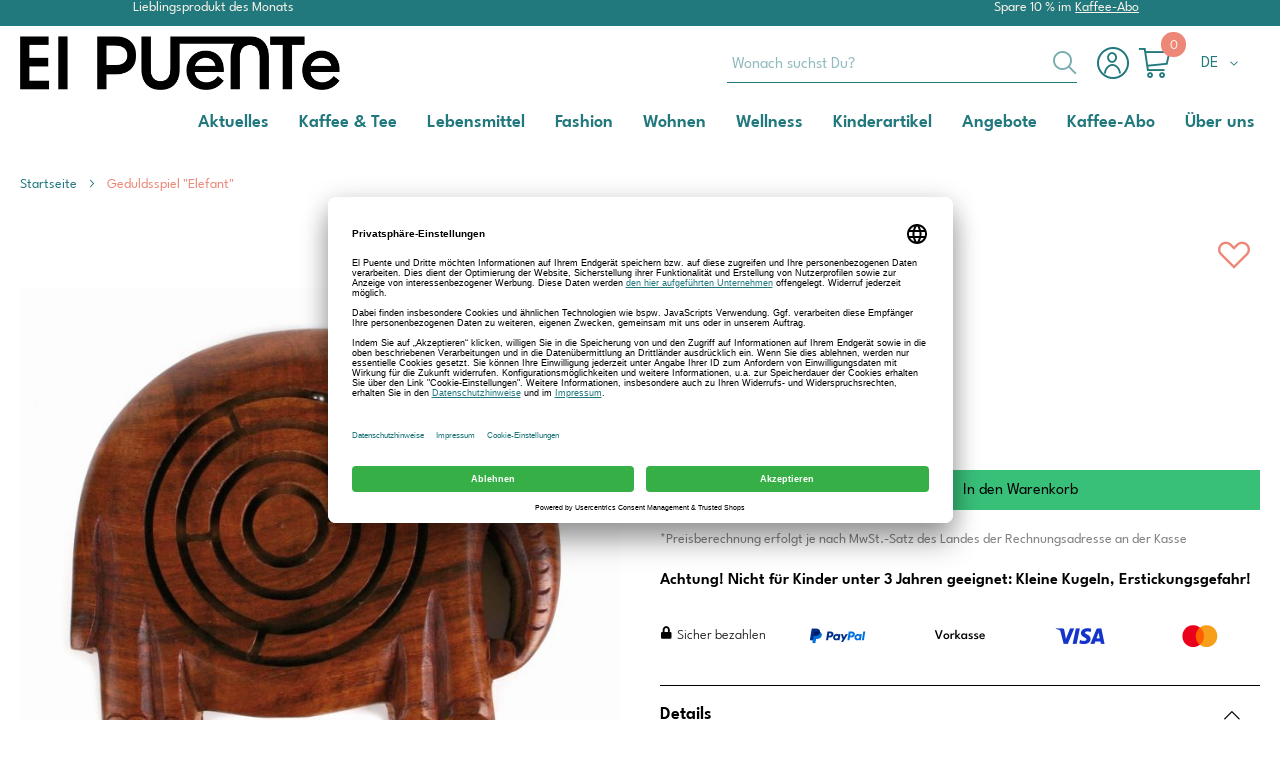

--- FILE ---
content_type: text/html; charset=UTF-8
request_url: https://www.el-puente.de/geduldsspiel-22elefant-22-in0-90-407.html
body_size: 33882
content:
<!doctype html>
<html lang="de">
    <head prefix="og: http://ogp.me/ns# fb: http://ogp.me/ns/fb# product: http://ogp.me/ns/product#">
        <script>
    var LOCALE = 'de\u002DDE';
    var BASE_URL = 'https\u003A\u002F\u002Fwww.el\u002Dpuente.de\u002F';
    var require = {
        'baseUrl': 'https\u003A\u002F\u002Fwww.el\u002Dpuente.de\u002Fstatic\u002Fversion1768814998\u002Ffrontend\u002FCodex\u002Felpuente\u002Fde_DE'
    };</script>        <meta charset="utf-8"/>
<meta name="title" content="Geduldsspiel &quot;Elefant&quot;"/>
<meta name="robots" content="INDEX,FOLLOW"/>
<meta name="viewport" content="width=device-width, initial-scale=1"/>
<meta name="format-detection" content="telephone=no"/>
<title>Geduldsspiel &quot;Elefant&quot;</title>
                <link rel="stylesheet" type="text/css" media="all" href="https://www.el-puente.de/static/version1768814998/frontend/Codex/elpuente/de_DE/mage/calendar.min.css" />
<link rel="stylesheet" type="text/css" media="all" href="https://www.el-puente.de/static/version1768814998/frontend/Codex/elpuente/de_DE/Jajuma_WebpImages/css/web.min.css" />
<link rel="stylesheet" type="text/css" media="all" href="https://www.el-puente.de/static/version1768814998/frontend/Codex/elpuente/de_DE/css/styles-m.min.css" />
<link rel="stylesheet" type="text/css" media="all" href="https://www.el-puente.de/static/version1768814998/frontend/Codex/elpuente/de_DE/jquery/uppy/dist/uppy-custom.min.css" />
<link rel="stylesheet" type="text/css" media="all" href="https://www.el-puente.de/static/version1768814998/frontend/Codex/elpuente/de_DE/Clerk_Clerk/css/powerstep.min.css" />
<link rel="stylesheet" type="text/css" media="all" href="https://www.el-puente.de/static/version1768814998/frontend/Codex/elpuente/de_DE/Payone_Core/css/payone.min.css" />
<link rel="stylesheet" type="text/css" media="all" href="https://www.el-puente.de/static/version1768814998/frontend/Codex/elpuente/de_DE/mage/gallery/gallery.min.css" />
<link rel="stylesheet" type="text/css" media="screen and (min-width: 768px)" href="https://www.el-puente.de/static/version1768814998/frontend/Codex/elpuente/de_DE/css/styles-l.min.css" />
<link rel="stylesheet" type="text/css" media="print" href="https://www.el-puente.de/static/version1768814998/frontend/Codex/elpuente/de_DE/css/print.min.css" />
<script type="text/javascript" src="https://www.el-puente.de/static/version1768814998/frontend/Codex/elpuente/de_DE/requirejs/require.js"></script>
<script type="text/javascript" src="https://www.el-puente.de/static/version1768814998/frontend/Codex/elpuente/de_DE/mage/requirejs/mixins.js"></script>
<script type="text/javascript" src="https://www.el-puente.de/static/version1768814998/frontend/Codex/elpuente/de_DE/requirejs-config.js"></script>
<script type="text/javascript" src="https://www.el-puente.de/static/version1768814998/frontend/Codex/elpuente/de_DE/Codex_QuantityRestrictions/js/qty-buttons.js"></script>
<script type="text/javascript" src="https://www.el-puente.de/static/version1768814998/frontend/Codex/elpuente/de_DE/Codex_BaseDesign/js/init.js"></script>
<script type="text/javascript" src="https://www.el-puente.de/static/version1768814998/frontend/Codex/elpuente/de_DE/Codex_CategoryViewMode/js/category-view-mode.js"></script>
<script type="text/javascript" src="https://www.el-puente.de/static/version1768814998/frontend/Codex/elpuente/de_DE/Codex_MobileNavigation/js/menu.js"></script>
<script type="text/javascript" src="https://www.el-puente.de/static/version1768814998/frontend/Codex/elpuente/de_DE/Codex_MiddlewareUsercentricsKlaviyo/js/placeholder.js"></script>
<script type="text/javascript" src="https://www.el-puente.de/static/version1768814998/frontend/Codex/elpuente/de_DE/Smile_ElasticsuiteTracker/js/tracking.js"></script>
<script type="text/javascript" src="https://www.el-puente.de/static/version1768814998/frontend/Codex/elpuente/de_DE/Codex_CustomCatalog/js/product.js"></script>
<link rel="preload" as="font" crossorigin="anonymous" href="https://www.el-puente.de/static/version1768814998/frontend/Codex/elpuente/de_DE/fonts/opensans/light/opensans-300.woff2" />
<link rel="preload" as="font" crossorigin="anonymous" href="https://www.el-puente.de/static/version1768814998/frontend/Codex/elpuente/de_DE/fonts/opensans/regular/opensans-400.woff2" />
<link rel="preload" as="font" crossorigin="anonymous" href="https://www.el-puente.de/static/version1768814998/frontend/Codex/elpuente/de_DE/fonts/opensans/semibold/opensans-600.woff2" />
<link rel="preload" as="font" crossorigin="anonymous" href="https://www.el-puente.de/static/version1768814998/frontend/Codex/elpuente/de_DE/fonts/opensans/bold/opensans-700.woff2" />
<link rel="preload" as="font" crossorigin="anonymous" href="https://www.el-puente.de/static/version1768814998/frontend/Codex/elpuente/de_DE/fonts/Luma-Icons.woff2" />
<link rel="canonical" href="https://www.el-puente.de/geduldsspiel-22elefant-22-in0-90-407.html" />
<link rel="icon" type="image/x-icon" href="https://www.el-puente.de/static/version1768814998/frontend/Codex/elpuente/de_DE/Magento_Theme/favicon.png" />
<link rel="shortcut icon" type="image/x-icon" href="https://www.el-puente.de/static/version1768814998/frontend/Codex/elpuente/de_DE/Magento_Theme/favicon.png" />
<meta name="google-site-verification" content="Xpf-ox8SWSRj5nem3mgvofYIO0b5296_0GDPvjBKOoo" />
<link rel="preconnect" href="//privacy-proxy.usercentrics.eu">    <link rel="preload" href="//privacy-proxy.usercentrics.eu/latest/uc-block.bundle.js" as="script">    <script id="usercentrics-cmp" data-settings-id="n_dHEFbTH_B808" data-language="de" src="https://app.usercentrics.eu/browser-ui/latest/loader.js" async> </script>    <script src="https://privacy-proxy.usercentrics.eu/latest/uc-block.bundle.js" async></script>
<!-- GOOGLE CONSENT MODE INTEGRATION -->
<script type="text/javascript">
     // create dataLayer
     window.dataLayer = window.dataLayer || [];
     function gtag() {
          dataLayer.push(arguments);
     }

     // set „denied" as default for both ad and analytics storage, as well as ad_user_data and ad_personalization,
     gtag("consent", "default", {
          ad_user_data: "denied",
          ad_personalization: "denied",
          ad_storage: "denied",
          analytics_storage: "denied",
          wait_for_update: 2000 // milliseconds to wait for update
     });
</script>
<!-- END OF GOOGLE CONSENT MODE INTEGRATION -->        
<!-- Google Tag Manager by MagePal -->
<script type="text/javascript">
    window.dataLayer = window.dataLayer || [];

</script>


<script type="text/x-magento-init">
    {
        "*": {
            "magepalGtmDatalayer": {
                "isCookieRestrictionModeEnabled": 0,
                "currentWebsite": 1,
                "cookieName": "user_allowed_save_cookie",
                "dataLayer": "dataLayer",
                "accountId": "GTM-TQ3LMMGZ",
                "data": [{"ecommerce":{"currencyCode":"EUR"},"pageType":"catalog_product_view","list":"detail"},{"event":"productPage","product":{"id":"32383","sku":"IN0-90-407","parent_sku":"IN0-90-407","product_type":"simple","name":"Geduldsspiel \"Elefant\"","price":15.88,"attribute_set_id":"27","path":"Geduldsspiel \"Elefant\"","category":"Spiele & Spa\u00df","image_url":"https:\/\/www.el-puente.de\/media\/catalog\/product\/3\/6\/36444_258790.jpg"}}],
                "isGdprEnabled": 0,
                "gdprOption": 0,
                "addJsInHeader": 0,
                "containerCode": ""
            }
        }
    }
</script>
<!-- End Google Tag Manager by MagePal -->
    <script type="text/x-magento-init">
        {
            "*": {
                "Magento_PageCache/js/form-key-provider": {
                    "isPaginationCacheEnabled":
                        0                }
            }
        }
    </script>

<!-- Magento Page Builder By https://goomento.com/  -->
<link rel="preconnect" href="https://fonts.googleapis.com">
<link rel="preconnect" href="https://fonts.gstatic.com" crossorigin>
<!-- End Magento Page Builder By https://goomento.com/ -->
<!-- added by Trusted Shops app: Start -->
<script src="https://integrations.etrusted.com/applications/widget.js/v2" async defer></script>
<!-- End -->

<meta property="og:type" content="product" />
<meta property="og:title"
      content="Geduldsspiel&#x20;&quot;Elefant&quot;" />
<meta property="og:image"
      content="https://www.el-puente.de/media/catalog/product/cache/6517c62f5899ad6aa0ba23ceb3eeff97/3/6/36444_258790.jpg" />
<meta property="og:description"
      content="Sheesham-Holz,&#x20;Metallkugeln,&#x20;12&#x20;x&#x20;10&#x20;cm" />
<meta property="og:url" content="https://www.el-puente.de/geduldsspiel-22elefant-22-in0-90-407.html" />
    <meta property="product:price:amount" content="18.9"/>
    <meta property="product:price:currency"
      content="EUR"/>
    <link rel="stylesheet" id="goomento-frontend-css"  href="https://www.el-puente.de/static/version1768814998/frontend/Codex/elpuente/de_DE/Goomento_PageBuilder/build/frontend.min.css" type="text/css" media="all" />
<style id='goomento-frontend-inline-css' type="text/css">
.gmt-d80d36 .gmt-element.gmt-element-0a83902:not(.gmt-motion-effects-element-type-background),.gmt-d80d36 .gmt-element.gmt-element-0a83902>.gmt-motion-effects-container>.gmt-motion-effects-layer{background-color:#21787d}.gmt-d80d36 .gmt-element.gmt-element-0a83902{transition:background .3s,border .3s,border-radius .3s,box-shadow .3s;margin-top:-10px;margin-bottom:-10px}.gmt-d80d36 .gmt-element.gmt-element-0a83902>.gmt-background-overlay{transition:background .3s,border-radius .3s,opacity .3s}.gmt-bc-flex-widget .gmt-d80d36 .gmt-element.gmt-element-8d53361.gmt-column .gmt-column-wrap{align-items:center}.gmt-d80d36 .gmt-element.gmt-element-8d53361.gmt-column.gmt-element[data-element_type="column"]>.gmt-column-wrap.gmt-element-populated>.gmt-widget-wrap{align-content:center;align-items:center}.gmt-d80d36 .gmt-element.gmt-element-75885f8 .gmt-text-editor{text-align:center}.gmt-d80d36 .gmt-element.gmt-element-75885f8{color:#faf5eb}.gmt-d80d36 .gmt-element.gmt-element-f3fa841>.gmt-widget-container{margin:-10px}.gmt-bc-flex-widget .gmt-d80d36 .gmt-element.gmt-element-5bf469b.gmt-column .gmt-column-wrap{align-items:center}.gmt-d80d36 .gmt-element.gmt-element-5bf469b.gmt-column.gmt-element[data-element_type="column"]>.gmt-column-wrap.gmt-element-populated>.gmt-widget-wrap{align-content:center;align-items:center}.gmt-d80d36 .gmt-element.gmt-element-3f8769d{color:#faf5eb}.gmt-9630f1 .gmt-element.gmt-element-0a83902:not(.gmt-motion-effects-element-type-background),.gmt-9630f1 .gmt-element.gmt-element-0a83902>.gmt-motion-effects-container>.gmt-motion-effects-layer{background-color:#21787d}.gmt-9630f1 .gmt-element.gmt-element-0a83902{transition:background .3s,border .3s,border-radius .3s,box-shadow .3s;margin-top:-10px;margin-bottom:-10px}.gmt-9630f1 .gmt-element.gmt-element-0a83902>.gmt-background-overlay{transition:background .3s,border-radius .3s,opacity .3s}.gmt-bc-flex-widget .gmt-9630f1 .gmt-element.gmt-element-8d53361.gmt-column .gmt-column-wrap{align-items:center}.gmt-9630f1 .gmt-element.gmt-element-8d53361.gmt-column.gmt-element[data-element_type="column"]>.gmt-column-wrap.gmt-element-populated>.gmt-widget-wrap{align-content:center;align-items:center}.gmt-9630f1 .gmt-element.gmt-element-75885f8 .gmt-text-editor{text-align:center}.gmt-9630f1 .gmt-element.gmt-element-75885f8{color:#faf5eb}.gmt-9630f1 .gmt-element.gmt-element-f3fa841>.gmt-widget-container{margin:-10px}.gmt-bc-flex-widget .gmt-9630f1 .gmt-element.gmt-element-5bf469b.gmt-column .gmt-column-wrap{align-items:center}.gmt-9630f1 .gmt-element.gmt-element-5bf469b.gmt-column.gmt-element[data-element_type="column"]>.gmt-column-wrap.gmt-element-populated>.gmt-widget-wrap{align-content:center;align-items:center}.gmt-9630f1 .gmt-element.gmt-element-3f8769d{color:#faf5eb}
.gmt-98bcb0 .gmt-element.gmt-element-305e8537>.gmt-container>.gmt-row>.gmt-column>.gmt-column-wrap>.gmt-widget-wrap{align-content:center;align-items:center}.gmt-98bcb0 .gmt-element.gmt-element-305e8537{margin-top:0;margin-bottom:0;padding:0}.gmt-bc-flex-widget .gmt-98bcb0 .gmt-element.gmt-element-4e0a0d92.gmt-column .gmt-column-wrap{align-items:center}.gmt-98bcb0 .gmt-element.gmt-element-4e0a0d92.gmt-column.gmt-element[data-element_type="column"]>.gmt-column-wrap.gmt-element-populated>.gmt-widget-wrap{align-content:center;align-items:center}.gmt-98bcb0 .gmt-element.gmt-element-4e0a0d92>.gmt-element-populated{margin:0;padding:0}.gmt-98bcb0 .gmt-element.gmt-element-17e3b48.gmt-view-stacked .gmt-icon{background-color:#050202}.gmt-98bcb0 .gmt-element.gmt-element-17e3b48.gmt-view-framed .gmt-icon,.gmt-98bcb0 .gmt-element.gmt-element-17e3b48.gmt-view-default .gmt-icon{fill:#050202;color:#050202;border-color:#050202}.gmt-98bcb0 .gmt-element.gmt-element-17e3b48.gmt-position-right .gmt-icon-box-icon{margin-left:5px}.gmt-98bcb0 .gmt-element.gmt-element-17e3b48.gmt-position-left .gmt-icon-box-icon{margin-right:5px}.gmt-98bcb0 .gmt-element.gmt-element-17e3b48.gmt-position-top .gmt-icon-box-icon{margin-bottom:5px}.gmt-98bcb0 .gmt-element.gmt-element-17e3b48 .gmt-icon{font-size:12px}.gmt-98bcb0 .gmt-element.gmt-element-17e3b48 .gmt-icon i{transform:rotate(0deg)}.gmt-98bcb0 .gmt-element.gmt-element-17e3b48 .gmt-icon-box-content .gmt-icon-box-title{color:#050202;font-family:League Spartan,Sans-serif;font-size:14px;font-weight:100;line-height:1.3em}.gmt-98bcb0 .gmt-element.gmt-element-547ef49>.gmt-element-populated{padding:0}.gmt-98bcb0 .gmt-element.gmt-element-11bb6ef>.gmt-element-populated{padding:0}.gmt-98bcb0 .gmt-element.gmt-element-134f8222>.gmt-element-populated{padding:0}.gmt-98bcb0 .gmt-element.gmt-element-11c26b5>.gmt-element-populated{padding:0}.gmt-a0e4fd .gmt-element.gmt-element-305e8537>.gmt-container>.gmt-row>.gmt-column>.gmt-column-wrap>.gmt-widget-wrap{align-content:center;align-items:center}.gmt-a0e4fd .gmt-element.gmt-element-305e8537{margin-top:0;margin-bottom:0;padding:0}.gmt-bc-flex-widget .gmt-a0e4fd .gmt-element.gmt-element-4e0a0d92.gmt-column .gmt-column-wrap{align-items:center}.gmt-a0e4fd .gmt-element.gmt-element-4e0a0d92.gmt-column.gmt-element[data-element_type="column"]>.gmt-column-wrap.gmt-element-populated>.gmt-widget-wrap{align-content:center;align-items:center}.gmt-a0e4fd .gmt-element.gmt-element-4e0a0d92>.gmt-element-populated{margin:0;padding:0}.gmt-a0e4fd .gmt-element.gmt-element-17e3b48.gmt-view-stacked .gmt-icon{background-color:#050202}.gmt-a0e4fd .gmt-element.gmt-element-17e3b48.gmt-view-framed .gmt-icon,.gmt-a0e4fd .gmt-element.gmt-element-17e3b48.gmt-view-default .gmt-icon{fill:#050202;color:#050202;border-color:#050202}.gmt-a0e4fd .gmt-element.gmt-element-17e3b48.gmt-position-right .gmt-icon-box-icon{margin-left:5px}.gmt-a0e4fd .gmt-element.gmt-element-17e3b48.gmt-position-left .gmt-icon-box-icon{margin-right:5px}.gmt-a0e4fd .gmt-element.gmt-element-17e3b48.gmt-position-top .gmt-icon-box-icon{margin-bottom:5px}.gmt-a0e4fd .gmt-element.gmt-element-17e3b48 .gmt-icon{font-size:12px}.gmt-a0e4fd .gmt-element.gmt-element-17e3b48 .gmt-icon i{transform:rotate(0deg)}.gmt-a0e4fd .gmt-element.gmt-element-17e3b48 .gmt-icon-box-content .gmt-icon-box-title{color:#050202;font-family:League Spartan,Sans-serif;font-size:14px;font-weight:100;line-height:1.3em}.gmt-a0e4fd .gmt-element.gmt-element-547ef49>.gmt-element-populated{padding:0}.gmt-a0e4fd .gmt-element.gmt-element-11bb6ef>.gmt-element-populated{padding:0}.gmt-a0e4fd .gmt-element.gmt-element-134f8222>.gmt-element-populated{padding:0}.gmt-a0e4fd .gmt-element.gmt-element-11c26b5>.gmt-element-populated{padding:0}@media(max-width:767px){.gmt-98bcb0 .gmt-element.gmt-element-17e3b48 .gmt-icon-box-icon{margin-bottom:5px}.gmt-a0e4fd .gmt-element.gmt-element-17e3b48 .gmt-icon-box-icon{margin-bottom:5px}}.gmt-column-gap-narrow>div:nth-child(1){display:flex;flex-wrap:nowrap;overflow-x:auto}.gmt-column-gap-narrow>div:nth-child(1){display:flex;flex-wrap:nowrap;overflow-x:auto}
.gmt-bc-flex-widget .gmt-4bcb95 .gmt-element.gmt-element-df71b8b.gmt-column .gmt-column-wrap{align-items:center}.gmt-4bcb95 .gmt-element.gmt-element-df71b8b.gmt-column.gmt-element[data-element_type="column"]>.gmt-column-wrap.gmt-element-populated>.gmt-widget-wrap{align-content:center;align-items:center}.gmt-4bcb95 .gmt-element.gmt-element-df71b8b>.gmt-element-populated{margin:0 0 0 5px;padding:0}.gmt-4bcb95 .gmt-element.gmt-element-1c676ecc .gmt-text-editor{text-align:left}.gmt-4bcb95 .gmt-element.gmt-element-28579bf1 .gmt-text-editor{text-align:left}.gmt-4bcb95 .gmt-element.gmt-element-28579bf1>.gmt-widget-container{padding:0}.gmt-bc-flex-widget .gmt-3faedc .gmt-element.gmt-element-df71b8b.gmt-column .gmt-column-wrap{align-items:center}.gmt-3faedc .gmt-element.gmt-element-df71b8b.gmt-column.gmt-element[data-element_type="column"]>.gmt-column-wrap.gmt-element-populated>.gmt-widget-wrap{align-content:center;align-items:center}.gmt-3faedc .gmt-element.gmt-element-df71b8b>.gmt-element-populated{margin:0 0 0 5px;padding:0}.gmt-3faedc .gmt-element.gmt-element-1c676ecc .gmt-text-editor{text-align:left}.gmt-3faedc .gmt-element.gmt-element-28579bf1 .gmt-text-editor{text-align:left}.gmt-3faedc .gmt-element.gmt-element-28579bf1>.gmt-widget-container{padding:0}@media(min-width:768px){.gmt-4bcb95 .gmt-element.gmt-element-1964748c{width:50%}.gmt-4bcb95 .gmt-element.gmt-element-df71b8b{width:50%}.gmt-3faedc .gmt-element.gmt-element-1964748c{width:50%}.gmt-3faedc .gmt-element.gmt-element-df71b8b{width:50%}}@media(max-width:1024px){.gmt-4bcb95 .gmt-element.gmt-element-b7c4651 .gmt-image img{width:100%;max-width:100%}.gmt-3faedc .gmt-element.gmt-element-b7c4651 .gmt-image img{width:100%;max-width:100%}}.gmt-widget:not(:last-child){margin-bottom:0}.gmt-widget:not(:last-child){margin-bottom:0}
.gmt-8663e5 .gmt-element.gmt-element-46471871:not(.gmt-motion-effects-element-type-background),.gmt-8663e5 .gmt-element.gmt-element-46471871>.gmt-motion-effects-container>.gmt-motion-effects-layer{background-color:#21787d}.gmt-8663e5 .gmt-element.gmt-element-46471871{transition:background .3s,border .3s,border-radius .3s,box-shadow .3s}.gmt-8663e5 .gmt-element.gmt-element-46471871>.gmt-background-overlay{transition:background .3s,border-radius .3s,opacity .3s}.gmt-bc-flex-widget .gmt-8663e5 .gmt-element.gmt-element-4f264cb.gmt-column .gmt-column-wrap{align-items:center}.gmt-8663e5 .gmt-element.gmt-element-4f264cb.gmt-column.gmt-element[data-element_type="column"]>.gmt-column-wrap.gmt-element-populated>.gmt-widget-wrap{align-content:center;align-items:center}.gmt-8663e5 .gmt-element.gmt-element-887b235{color:#fff}.gmt-8663e5 .gmt-element.gmt-element-1204eb75 .gmt-text-editor{text-align:center}.gmt-8663e5 .gmt-element.gmt-element-1204eb75{color:#fff}.gmt-8663e5 .gmt-element.gmt-element-1204eb75>.gmt-widget-container{padding:10px}.gmt-8663e5 .gmt-element.gmt-element-37d4cd0a:not(.gmt-motion-effects-element-type-background),.gmt-8663e5 .gmt-element.gmt-element-37d4cd0a>.gmt-motion-effects-container>.gmt-motion-effects-layer{background-color:#21787d}.gmt-8663e5 .gmt-element.gmt-element-37d4cd0a{transition:background .3s,border .3s,border-radius .3s,box-shadow .3s}.gmt-8663e5 .gmt-element.gmt-element-37d4cd0a>.gmt-background-overlay{transition:background .3s,border-radius .3s,opacity .3s}.gmt-8663e5 .gmt-element.gmt-element-67dadfcb.gmt-view-stacked .gmt-icon{background-color:#b5a1d1}.gmt-8663e5 .gmt-element.gmt-element-67dadfcb.gmt-view-framed .gmt-icon,.gmt-8663e5 .gmt-element.gmt-element-67dadfcb.gmt-view-default .gmt-icon{fill:#b5a1d1;color:#b5a1d1;border-color:#b5a1d1}.gmt-8663e5 .gmt-element.gmt-element-67dadfcb.gmt-position-right .gmt-icon-box-icon{margin-left:15px}.gmt-8663e5 .gmt-element.gmt-element-67dadfcb.gmt-position-left .gmt-icon-box-icon{margin-right:15px}.gmt-8663e5 .gmt-element.gmt-element-67dadfcb.gmt-position-top .gmt-icon-box-icon{margin-bottom:15px}.gmt-8663e5 .gmt-element.gmt-element-67dadfcb .gmt-icon{font-size:30px}.gmt-8663e5 .gmt-element.gmt-element-67dadfcb .gmt-icon i{transform:rotate(0deg)}.gmt-8663e5 .gmt-element.gmt-element-67dadfcb .gmt-icon-box-content .gmt-icon-box-title{color:#fff;font-family:Larken,Sans-serif}.gmt-8663e5 .gmt-element.gmt-element-67dadfcb .gmt-icon-box-content .gmt-icon-box-description{font-family:League Spartan,Sans-serif}.gmt-8663e5 .gmt-element.gmt-element-510d380.gmt-view-stacked .gmt-icon{background-color:#b5a1d1}.gmt-8663e5 .gmt-element.gmt-element-510d380.gmt-view-framed .gmt-icon,.gmt-8663e5 .gmt-element.gmt-element-510d380.gmt-view-default .gmt-icon{fill:#b5a1d1;color:#b5a1d1;border-color:#b5a1d1}.gmt-8663e5 .gmt-element.gmt-element-510d380.gmt-position-right .gmt-icon-box-icon{margin-left:15px}.gmt-8663e5 .gmt-element.gmt-element-510d380.gmt-position-left .gmt-icon-box-icon{margin-right:15px}.gmt-8663e5 .gmt-element.gmt-element-510d380.gmt-position-top .gmt-icon-box-icon{margin-bottom:15px}.gmt-8663e5 .gmt-element.gmt-element-510d380 .gmt-icon{font-size:30px}.gmt-8663e5 .gmt-element.gmt-element-510d380 .gmt-icon i{transform:rotate(0deg)}.gmt-8663e5 .gmt-element.gmt-element-510d380 .gmt-icon-box-content .gmt-icon-box-title{color:#fff}.gmt-8663e5 .gmt-element.gmt-element-2b9da28a.gmt-view-stacked .gmt-icon{background-color:#b5a1d1}.gmt-8663e5 .gmt-element.gmt-element-2b9da28a.gmt-view-framed .gmt-icon,.gmt-8663e5 .gmt-element.gmt-element-2b9da28a.gmt-view-default .gmt-icon{fill:#b5a1d1;color:#b5a1d1;border-color:#b5a1d1}.gmt-8663e5 .gmt-element.gmt-element-2b9da28a.gmt-position-right .gmt-icon-box-icon{margin-left:15px}.gmt-8663e5 .gmt-element.gmt-element-2b9da28a.gmt-position-left .gmt-icon-box-icon{margin-right:15px}.gmt-8663e5 .gmt-element.gmt-element-2b9da28a.gmt-position-top .gmt-icon-box-icon{margin-bottom:15px}.gmt-8663e5 .gmt-element.gmt-element-2b9da28a .gmt-icon{font-size:30px}.gmt-8663e5 .gmt-element.gmt-element-2b9da28a .gmt-icon i{transform:rotate(0deg)}.gmt-8663e5 .gmt-element.gmt-element-2b9da28a .gmt-icon-box-content .gmt-icon-box-title{color:#fff}.gmt-8663e5 .gmt-element.gmt-element-e150605 .gmt-spacer-inner{height:50px}.gmt-42f023 .gmt-element.gmt-element-46471871:not(.gmt-motion-effects-element-type-background),.gmt-42f023 .gmt-element.gmt-element-46471871>.gmt-motion-effects-container>.gmt-motion-effects-layer{background-color:#21787d}.gmt-42f023 .gmt-element.gmt-element-46471871{transition:background .3s,border .3s,border-radius .3s,box-shadow .3s}.gmt-42f023 .gmt-element.gmt-element-46471871>.gmt-background-overlay{transition:background .3s,border-radius .3s,opacity .3s}.gmt-bc-flex-widget .gmt-42f023 .gmt-element.gmt-element-4f264cb.gmt-column .gmt-column-wrap{align-items:center}.gmt-42f023 .gmt-element.gmt-element-4f264cb.gmt-column.gmt-element[data-element_type="column"]>.gmt-column-wrap.gmt-element-populated>.gmt-widget-wrap{align-content:center;align-items:center}.gmt-42f023 .gmt-element.gmt-element-887b235{color:#fff}.gmt-42f023 .gmt-element.gmt-element-1204eb75 .gmt-text-editor{text-align:center}.gmt-42f023 .gmt-element.gmt-element-1204eb75{color:#fff}.gmt-42f023 .gmt-element.gmt-element-1204eb75>.gmt-widget-container{padding:10px}.gmt-42f023 .gmt-element.gmt-element-37d4cd0a:not(.gmt-motion-effects-element-type-background),.gmt-42f023 .gmt-element.gmt-element-37d4cd0a>.gmt-motion-effects-container>.gmt-motion-effects-layer{background-color:#21787d}.gmt-42f023 .gmt-element.gmt-element-37d4cd0a{transition:background .3s,border .3s,border-radius .3s,box-shadow .3s}.gmt-42f023 .gmt-element.gmt-element-37d4cd0a>.gmt-background-overlay{transition:background .3s,border-radius .3s,opacity .3s}.gmt-42f023 .gmt-element.gmt-element-67dadfcb.gmt-view-stacked .gmt-icon{background-color:#b5a1d1}.gmt-42f023 .gmt-element.gmt-element-67dadfcb.gmt-view-framed .gmt-icon,.gmt-42f023 .gmt-element.gmt-element-67dadfcb.gmt-view-default .gmt-icon{fill:#b5a1d1;color:#b5a1d1;border-color:#b5a1d1}.gmt-42f023 .gmt-element.gmt-element-67dadfcb.gmt-position-right .gmt-icon-box-icon{margin-left:15px}.gmt-42f023 .gmt-element.gmt-element-67dadfcb.gmt-position-left .gmt-icon-box-icon{margin-right:15px}.gmt-42f023 .gmt-element.gmt-element-67dadfcb.gmt-position-top .gmt-icon-box-icon{margin-bottom:15px}.gmt-42f023 .gmt-element.gmt-element-67dadfcb .gmt-icon{font-size:30px}.gmt-42f023 .gmt-element.gmt-element-67dadfcb .gmt-icon i{transform:rotate(0deg)}.gmt-42f023 .gmt-element.gmt-element-67dadfcb .gmt-icon-box-content .gmt-icon-box-title{color:#fff;font-family:Larken,Sans-serif}.gmt-42f023 .gmt-element.gmt-element-67dadfcb .gmt-icon-box-content .gmt-icon-box-description{font-family:League Spartan,Sans-serif}.gmt-42f023 .gmt-element.gmt-element-510d380.gmt-view-stacked .gmt-icon{background-color:#b5a1d1}.gmt-42f023 .gmt-element.gmt-element-510d380.gmt-view-framed .gmt-icon,.gmt-42f023 .gmt-element.gmt-element-510d380.gmt-view-default .gmt-icon{fill:#b5a1d1;color:#b5a1d1;border-color:#b5a1d1}.gmt-42f023 .gmt-element.gmt-element-510d380.gmt-position-right .gmt-icon-box-icon{margin-left:15px}.gmt-42f023 .gmt-element.gmt-element-510d380.gmt-position-left .gmt-icon-box-icon{margin-right:15px}.gmt-42f023 .gmt-element.gmt-element-510d380.gmt-position-top .gmt-icon-box-icon{margin-bottom:15px}.gmt-42f023 .gmt-element.gmt-element-510d380 .gmt-icon{font-size:30px}.gmt-42f023 .gmt-element.gmt-element-510d380 .gmt-icon i{transform:rotate(0deg)}.gmt-42f023 .gmt-element.gmt-element-510d380 .gmt-icon-box-content .gmt-icon-box-title{color:#fff}.gmt-42f023 .gmt-element.gmt-element-2b9da28a.gmt-view-stacked .gmt-icon{background-color:#b5a1d1}.gmt-42f023 .gmt-element.gmt-element-2b9da28a.gmt-view-framed .gmt-icon,.gmt-42f023 .gmt-element.gmt-element-2b9da28a.gmt-view-default .gmt-icon{fill:#b5a1d1;color:#b5a1d1;border-color:#b5a1d1}.gmt-42f023 .gmt-element.gmt-element-2b9da28a.gmt-position-right .gmt-icon-box-icon{margin-left:15px}.gmt-42f023 .gmt-element.gmt-element-2b9da28a.gmt-position-left .gmt-icon-box-icon{margin-right:15px}.gmt-42f023 .gmt-element.gmt-element-2b9da28a.gmt-position-top .gmt-icon-box-icon{margin-bottom:15px}.gmt-42f023 .gmt-element.gmt-element-2b9da28a .gmt-icon{font-size:30px}.gmt-42f023 .gmt-element.gmt-element-2b9da28a .gmt-icon i{transform:rotate(0deg)}.gmt-42f023 .gmt-element.gmt-element-2b9da28a .gmt-icon-box-content .gmt-icon-box-title{color:#fff}.gmt-42f023 .gmt-element.gmt-element-e150605 .gmt-spacer-inner{height:50px}@media(max-width:767px){.gmt-8663e5 .gmt-element.gmt-element-67dadfcb .gmt-icon-box-icon{margin-bottom:15px}.gmt-8663e5 .gmt-element.gmt-element-510d380 .gmt-icon-box-icon{margin-bottom:15px}.gmt-8663e5 .gmt-element.gmt-element-2b9da28a .gmt-icon-box-icon{margin-bottom:15px}.gmt-42f023 .gmt-element.gmt-element-67dadfcb .gmt-icon-box-icon{margin-bottom:15px}.gmt-42f023 .gmt-element.gmt-element-510d380 .gmt-icon-box-icon{margin-bottom:15px}.gmt-42f023 .gmt-element.gmt-element-2b9da28a .gmt-icon-box-icon{margin-bottom:15px}}
.gmt-9a64b7 .gmt-element.gmt-element-e8e9977>.gmt-column-wrap>.gmt-widget-wrap>.gmt-widget:not(.gmt-widget__width-auto):not(.gmt-widget__width-initial):not(:last-child):not(.gmt-absolute){margin-bottom:5px}.gmt-9a64b7 .gmt-element.gmt-element-d800160 .gmt-text-editor{text-align:center;column-gap:0}.gmt-9a64b7 .gmt-element.gmt-element-d800160{color:#faf5eb;font-family:Larken,Sans-serif}.gmt-9a64b7 .gmt-element.gmt-element-214d904 .gmt-text-editor{text-align:center}.gmt-9a64b7 .gmt-element.gmt-element-214d904{color:#faf5eb}.gmt-9a64b7 .gmt-element.gmt-element-214d904>.gmt-widget-container{margin:0;padding:0}.gmt-9a64b7 .gmt-element.gmt-element-db01b3f{--divider-border-style:solid;--divider-border-color:#faf5eb;--divider-border-width:2px}.gmt-9a64b7 .gmt-element.gmt-element-db01b3f .gmt-divider-separator{width:100%}.gmt-9a64b7 .gmt-element.gmt-element-db01b3f .gmt-divider{padding-top:15px;padding-bottom:15px}.gmt-9a64b7 .gmt-element.gmt-element-0158485 .gmt-text-editor{text-align:left}.gmt-9a64b7 .gmt-element.gmt-element-0158485{color:#faf5eb;font-family:Larken,Sans-serif}.gmt-9a64b7 .gmt-element.gmt-element-1c698d2 .gmt-text-editor{text-align:left}.gmt-9a64b7 .gmt-element.gmt-element-1c698d2{color:#faf5eb}.gmt-9a64b7 .gmt-element.gmt-element-053fb66 .gmt-text-editor{text-align:left}.gmt-9a64b7 .gmt-element.gmt-element-053fb66{color:#faf5eb;font-family:Larken,Sans-serif}.gmt-9a64b7 .gmt-element.gmt-element-b804045 .gmt-text-editor{text-align:left}.gmt-9a64b7 .gmt-element.gmt-element-b804045{color:#faf5eb}.gmt-9a64b7 .gmt-element.gmt-element-d01911f .gmt-text-editor{text-align:left}.gmt-9a64b7 .gmt-element.gmt-element-d01911f{color:#faf5eb;font-family:Larken,Sans-serif}.gmt-9a64b7 .gmt-element.gmt-element-1c43a50{--divider-border-style:solid;--divider-border-color:#faf5eb;--divider-border-width:2px}.gmt-9a64b7 .gmt-element.gmt-element-1c43a50 .gmt-divider-separator{width:100%}.gmt-9a64b7 .gmt-element.gmt-element-1c43a50 .gmt-divider{padding-top:15px;padding-bottom:15px}.gmt-9a64b7 .gmt-element.gmt-element-884ff1c>.gmt-column-wrap>.gmt-widget-wrap>.gmt-widget:not(.gmt-widget__width-auto):not(.gmt-widget__width-initial):not(:last-child):not(.gmt-absolute){margin-bottom:0}.gmt-9a64b7 .gmt-element.gmt-element-11da9de .gmt-text-editor{text-align:left}.gmt-9a64b7 .gmt-element.gmt-element-11da9de{color:#faf5eb;font-family:Larken,Sans-serif}.gmt-9a64b7 .gmt-element.gmt-element-d47ac50 .gmt-text-editor{text-align:left}.gmt-9a64b7 .gmt-element.gmt-element-d47ac50{color:#faf5eb}.gmt-9a64b7 .gmt-element.gmt-element-2a3bc237 .gmt-text-editor{text-align:left}.gmt-9a64b7 .gmt-element.gmt-element-2a3bc237{color:#faf5eb;font-family:Larken,Sans-serif}.gmt-9a64b7 .gmt-element.gmt-element-b1c3aea .gmt-text-editor{text-align:left}.gmt-9a64b7 .gmt-element.gmt-element-b1c3aea{color:#faf5eb}.gmt-9a64b7 .gmt-element.gmt-element-64604b9d .gmt-text-editor{text-align:left}.gmt-9a64b7 .gmt-element.gmt-element-64604b9d{color:#faf5eb;font-family:Larken,Sans-serif}.gmt-9a64b7 .gmt-element.gmt-element-704b307c .gmt-text-editor{text-align:left}.gmt-9a64b7 .gmt-element.gmt-element-704b307c{color:#faf5eb}.gmt-9a64b7 .gmt-element.gmt-element-2ea6cc34 .gmt-text-editor{text-align:left}.gmt-9a64b7 .gmt-element.gmt-element-2ea6cc34{color:#faf5eb;font-family:Larken,Sans-serif}.gmt-9a64b7 .gmt-element.gmt-element-793378d7 .gmt-repeater-item-d85dd12.gmt-social-icon{background-color:#faf5eb}.gmt-9a64b7 .gmt-element.gmt-element-793378d7 .gmt-repeater-item-d85dd12.gmt-social-icon i{color:#000}.gmt-9a64b7 .gmt-element.gmt-element-793378d7 .gmt-repeater-item-d85dd12.gmt-social-icon svg{fill:#000}.gmt-9a64b7 .gmt-element.gmt-element-793378d7 .gmt-repeater-item-f5fd071.gmt-social-icon{background-color:#faf5eb}.gmt-9a64b7 .gmt-element.gmt-element-793378d7 .gmt-repeater-item-f5fd071.gmt-social-icon i{color:#000}.gmt-9a64b7 .gmt-element.gmt-element-793378d7 .gmt-repeater-item-f5fd071.gmt-social-icon svg{fill:#000}.gmt-9a64b7 .gmt-element.gmt-element-793378d7 .gmt-repeater-item-77c4f5c.gmt-social-icon{background-color:#faf5eb}.gmt-9a64b7 .gmt-element.gmt-element-793378d7 .gmt-repeater-item-77c4f5c.gmt-social-icon i{color:#000}.gmt-9a64b7 .gmt-element.gmt-element-793378d7 .gmt-repeater-item-77c4f5c.gmt-social-icon svg{fill:#000}.gmt-9a64b7 .gmt-element.gmt-element-793378d7{text-align:left}.gmt-9a64b7 .gmt-element.gmt-element-6aa558ed .gmt-text-editor{text-align:center}.gmt-9a64b7 .gmt-element.gmt-element-6aa558ed{color:#faf5eb;font-family:Larken,Sans-serif}.gmt-9a64b7 .gmt-element.gmt-element-289ec9f1 .gmt-background-overlay{filter:brightness(100%) contrast(100%) saturate(100%) blur(0px) hue-rotate(0deg)}.gmt-9a64b7 .gmt-element.gmt-element-2b432b6a .gmt-text-editor{text-align:center}.gmt-9a64b7 .gmt-element.gmt-element-2b432b6a{color:#faf5eb;font-family:Larken,Sans-serif}.gmt-9a64b7 .gmt-element.gmt-element-3637f8f{--divider-border-style:solid;--divider-border-color:#faf5eb;--divider-border-width:2px}.gmt-9a64b7 .gmt-element.gmt-element-3637f8f .gmt-divider-separator{width:100%}.gmt-9a64b7 .gmt-element.gmt-element-3637f8f .gmt-divider{padding-top:15px;padding-bottom:15px}.gmt-9a64b7 .gmt-element.gmt-element-332dc5f{color:#faf5eb}.gmt-fb584f .gmt-element.gmt-element-e8e9977>.gmt-column-wrap>.gmt-widget-wrap>.gmt-widget:not(.gmt-widget__width-auto):not(.gmt-widget__width-initial):not(:last-child):not(.gmt-absolute){margin-bottom:5px}.gmt-fb584f .gmt-element.gmt-element-d800160 .gmt-text-editor{text-align:center;column-gap:0}.gmt-fb584f .gmt-element.gmt-element-d800160{color:#faf5eb;font-family:Larken,Sans-serif}.gmt-fb584f .gmt-element.gmt-element-214d904 .gmt-text-editor{text-align:center}.gmt-fb584f .gmt-element.gmt-element-214d904{color:#faf5eb}.gmt-fb584f .gmt-element.gmt-element-214d904>.gmt-widget-container{margin:0;padding:0}.gmt-fb584f .gmt-element.gmt-element-db01b3f{--divider-border-style:solid;--divider-border-color:#faf5eb;--divider-border-width:2px}.gmt-fb584f .gmt-element.gmt-element-db01b3f .gmt-divider-separator{width:100%}.gmt-fb584f .gmt-element.gmt-element-db01b3f .gmt-divider{padding-top:15px;padding-bottom:15px}.gmt-fb584f .gmt-element.gmt-element-0158485 .gmt-text-editor{text-align:left}.gmt-fb584f .gmt-element.gmt-element-0158485{color:#faf5eb;font-family:Larken,Sans-serif}.gmt-fb584f .gmt-element.gmt-element-1c698d2 .gmt-text-editor{text-align:left}.gmt-fb584f .gmt-element.gmt-element-1c698d2{color:#faf5eb}.gmt-fb584f .gmt-element.gmt-element-053fb66 .gmt-text-editor{text-align:left}.gmt-fb584f .gmt-element.gmt-element-053fb66{color:#faf5eb;font-family:Larken,Sans-serif}.gmt-fb584f .gmt-element.gmt-element-b804045 .gmt-text-editor{text-align:left}.gmt-fb584f .gmt-element.gmt-element-b804045{color:#faf5eb}.gmt-fb584f .gmt-element.gmt-element-d01911f .gmt-text-editor{text-align:left}.gmt-fb584f .gmt-element.gmt-element-d01911f{color:#faf5eb;font-family:Larken,Sans-serif}.gmt-fb584f .gmt-element.gmt-element-1c43a50{--divider-border-style:solid;--divider-border-color:#faf5eb;--divider-border-width:2px}.gmt-fb584f .gmt-element.gmt-element-1c43a50 .gmt-divider-separator{width:100%}.gmt-fb584f .gmt-element.gmt-element-1c43a50 .gmt-divider{padding-top:15px;padding-bottom:15px}.gmt-fb584f .gmt-element.gmt-element-884ff1c>.gmt-column-wrap>.gmt-widget-wrap>.gmt-widget:not(.gmt-widget__width-auto):not(.gmt-widget__width-initial):not(:last-child):not(.gmt-absolute){margin-bottom:0}.gmt-fb584f .gmt-element.gmt-element-11da9de .gmt-text-editor{text-align:left}.gmt-fb584f .gmt-element.gmt-element-11da9de{color:#faf5eb;font-family:Larken,Sans-serif}.gmt-fb584f .gmt-element.gmt-element-d47ac50 .gmt-text-editor{text-align:left}.gmt-fb584f .gmt-element.gmt-element-d47ac50{color:#faf5eb}.gmt-fb584f .gmt-element.gmt-element-2a3bc237 .gmt-text-editor{text-align:left}.gmt-fb584f .gmt-element.gmt-element-2a3bc237{color:#faf5eb;font-family:Larken,Sans-serif}.gmt-fb584f .gmt-element.gmt-element-b1c3aea .gmt-text-editor{text-align:left}.gmt-fb584f .gmt-element.gmt-element-b1c3aea{color:#faf5eb}.gmt-fb584f .gmt-element.gmt-element-64604b9d .gmt-text-editor{text-align:left}.gmt-fb584f .gmt-element.gmt-element-64604b9d{color:#faf5eb;font-family:Larken,Sans-serif}.gmt-fb584f .gmt-element.gmt-element-704b307c .gmt-text-editor{text-align:left}.gmt-fb584f .gmt-element.gmt-element-704b307c{color:#faf5eb}.gmt-fb584f .gmt-element.gmt-element-2ea6cc34 .gmt-text-editor{text-align:left}.gmt-fb584f .gmt-element.gmt-element-2ea6cc34{color:#faf5eb;font-family:Larken,Sans-serif}.gmt-fb584f .gmt-element.gmt-element-793378d7 .gmt-repeater-item-d85dd12.gmt-social-icon{background-color:#faf5eb}.gmt-fb584f .gmt-element.gmt-element-793378d7 .gmt-repeater-item-d85dd12.gmt-social-icon i{color:#000}.gmt-fb584f .gmt-element.gmt-element-793378d7 .gmt-repeater-item-d85dd12.gmt-social-icon svg{fill:#000}.gmt-fb584f .gmt-element.gmt-element-793378d7 .gmt-repeater-item-f5fd071.gmt-social-icon{background-color:#faf5eb}.gmt-fb584f .gmt-element.gmt-element-793378d7 .gmt-repeater-item-f5fd071.gmt-social-icon i{color:#000}.gmt-fb584f .gmt-element.gmt-element-793378d7 .gmt-repeater-item-f5fd071.gmt-social-icon svg{fill:#000}.gmt-fb584f .gmt-element.gmt-element-793378d7 .gmt-repeater-item-77c4f5c.gmt-social-icon{background-color:#faf5eb}.gmt-fb584f .gmt-element.gmt-element-793378d7 .gmt-repeater-item-77c4f5c.gmt-social-icon i{color:#000}.gmt-fb584f .gmt-element.gmt-element-793378d7 .gmt-repeater-item-77c4f5c.gmt-social-icon svg{fill:#000}.gmt-fb584f .gmt-element.gmt-element-793378d7{text-align:left}.gmt-fb584f .gmt-element.gmt-element-6aa558ed .gmt-text-editor{text-align:center}.gmt-fb584f .gmt-element.gmt-element-6aa558ed{color:#faf5eb;font-family:Larken,Sans-serif}.gmt-fb584f .gmt-element.gmt-element-289ec9f1 .gmt-background-overlay{filter:brightness(100%) contrast(100%) saturate(100%) blur(0px) hue-rotate(0deg)}.gmt-fb584f .gmt-element.gmt-element-2b432b6a .gmt-text-editor{text-align:center}.gmt-fb584f .gmt-element.gmt-element-2b432b6a{color:#faf5eb;font-family:Larken,Sans-serif}.gmt-fb584f .gmt-element.gmt-element-3637f8f{--divider-border-style:solid;--divider-border-color:#faf5eb;--divider-border-width:2px}.gmt-fb584f .gmt-element.gmt-element-3637f8f .gmt-divider-separator{width:100%}.gmt-fb584f .gmt-element.gmt-element-3637f8f .gmt-divider{padding-top:15px;padding-bottom:15px}.gmt-fb584f .gmt-element.gmt-element-332dc5f{color:#faf5eb}@media(min-width:768px){.gmt-9a64b7 .gmt-element.gmt-element-4c24c555{width:70%}.gmt-9a64b7 .gmt-element.gmt-element-6e66deb9{width:30%}.gmt-fb584f .gmt-element.gmt-element-4c24c555{width:70%}.gmt-fb584f .gmt-element.gmt-element-6e66deb9{width:30%}}@media(max-width:767px){.gmt-9a64b7 .gmt-element.gmt-element-e0b194d{width:50%;max-width:50%}.gmt-9a64b7 .gmt-element.gmt-element-6cf28106{width:50%;max-width:50%}.gmt-9a64b7 .gmt-element.gmt-element-6aa558ed .gmt-text-editor{text-align:left}.gmt-9a64b7 .gmt-element.gmt-element-2b432b6a .gmt-text-editor{text-align:left}.gmt-fb584f .gmt-element.gmt-element-e0b194d{width:50%;max-width:50%}.gmt-fb584f .gmt-element.gmt-element-6cf28106{width:50%;max-width:50%}.gmt-fb584f .gmt-element.gmt-element-6aa558ed .gmt-text-editor{text-align:left}.gmt-fb584f .gmt-element.gmt-element-2b432b6a .gmt-text-editor{text-align:left}}.phone,.mail{color:#faf5eb;text-decoration:underline !important;text-decoration-color:#faf5eb;text-align:left;display:block}.phone:hover,.mail:hover{color:#faf5eb;text-decoration-color:#faf5eb}.phone,.mail{color:#faf5eb;text-decoration:underline !important;text-decoration-color:#faf5eb;text-align:left;display:block}.phone:hover,.mail:hover{color:#faf5eb;text-decoration-color:#faf5eb}
.gmt-5485ec .gmt-element.gmt-element-19bcc3e.gmt-column>.gmt-column-wrap>.gmt-widget-wrap{justify-content:center}.gmt-5485ec .gmt-element.gmt-element-63e9e5c .gmt-text-editor{text-align:center}.gmt-5485ec .gmt-element.gmt-element-63e9e5c{color:#000;width:100%;max-width:100%;align-self:center}.gmt-93d9bb .gmt-element.gmt-element-19bcc3e.gmt-column>.gmt-column-wrap>.gmt-widget-wrap{justify-content:center}.gmt-93d9bb .gmt-element.gmt-element-63e9e5c .gmt-text-editor{text-align:center}.gmt-93d9bb .gmt-element.gmt-element-63e9e5c{color:#000;width:100%;max-width:100%;align-self:center}
</style>
<link rel="stylesheet" id="fontawesome-css"  href="https://www.el-puente.de/static/version1768814998/frontend/Codex/elpuente/de_DE/Goomento_PageBuilder/lib/font-awesome/css/all.min.css" type="text/css" media="all" />
<link rel="stylesheet" id="goomento-global-css"  href="https://www.el-puente.de/media/goomento/css/pagebuilder-global.css?v=1713950134" type="text/css" media="all" />
<link rel="stylesheet" id="goomento-widgets-css"  href="https://www.el-puente.de/static/version1768814998/frontend/Codex/elpuente/de_DE/Goomento_PageBuilder/css/widgets.min.css" type="text/css" media="all" />
<script type="text/javascript" nonce="aWtld3UxdHNmaGp1N2Y4ZTdxcWtrNG9mdjFhNzR3d2o=">!function(e){var t="require",r=()=>!(!e[t]||!e[t].config),l=n=>"function"==typeof n[0]?n[0]():e[t].apply(null,n);const i=[];if(!r()){let e=0,t=setInterval(()=>{if(r())for(clearInterval(t);i.length;){var n=i.shift();l(n)}1000<e&&clearInterval(t),++e},100)}e.gmtRequire=function(){var n=arguments;!r()||0<i.length?i.push(n):l(n)}}(window);</script><script type="text/javascript" nonce="aWtld3UxdHNmaGp1N2Y4ZTdxcWtrNG9mdjFhNzR3d2o=">gmtRequire(() => {require.config({"paths":{"mmenu":"Goomento_PageBuilder\/lib\/mmenu\/mmenu.min.css","goomento-widget-base":"Goomento_PageBuilder\/js\/widgets\/base","jquery-numerator":"Goomento_PageBuilder\/lib\/jquery-numerator\/jquery-numerator.min","imagesloaded":"Goomento_PageBuilder\/lib\/imagesloaded\/imagesloaded.min","dialogs-manager":"Goomento_PageBuilder\/lib\/dialog\/dialog.min","swiper":"Goomento_PageBuilder\/js\/view\/swiper-wrapper","pen":"Goomento_PageBuilder\/lib\/sofish\/pen","jquery-waypoints":"Goomento_PageBuilder\/lib\/waypoints\/waypoints.min","jquery-tipsy":"Goomento_PageBuilder\/js\/view\/tipsy-wrapper","goomento-backend":"Goomento_PageBuilder\/js\/goomento-backend","goomento-widget-banner-slider":"Goomento_PageBuilder\/js\/widgets\/banner-slider","goomento-widget-image-carousel":"Goomento_PageBuilder\/js\/widgets\/image-carousel","goomento-widget-product-slider":"Goomento_PageBuilder\/js\/widgets\/product-slider","goomento-widget-alert":"Goomento_PageBuilder\/js\/widgets\/alert","goomento-widget-progress":"Goomento_PageBuilder\/js\/widgets\/progress","goomento-widget-counter":"Goomento_PageBuilder\/js\/widgets\/counter","goomento-widget-text-editor":"Goomento_PageBuilder\/js\/widgets\/text-editor","goomento-widget-tabs":"Goomento_PageBuilder\/js\/widgets\/tabs","goomento-widget-toggle":"Goomento_PageBuilder\/js\/widgets\/toggle","goomento-widget-accordion":"Goomento_PageBuilder\/js\/widgets\/accordion","goomento-widget-video":"Goomento_PageBuilder\/js\/widgets\/video","goomento-calltoaction":"Goomento_PageBuilder\/js\/widgets\/call-to-action","goomento-widget-form":"Goomento_PageBuilderForm\/js\/widgets\/form","goomento-widget-multistep-form":"Goomento_PageBuilderForm\/js\/widgets\/multistep-form","goomento-frontend-modules":"Goomento_PageBuilder\/build\/frontend-modules.min","goomento-frontend-engine":"Goomento_PageBuilder\/build\/frontend.min","goomento-frontend":"Goomento_PageBuilder\/js\/frontend-entry"},"shim":{"jquery-numerator":{"deps":["jquery"]},"dialogs-manager":{"deps":["jquery\/ui"]},"jquery-waypoints":{"deps":["jquery"]},"jquery-tipsy":{"deps":["jquery"]},"goomento-frontend-modules":{"deps":["jquery","jquery\/ui"]},"goomento-frontend-engine":{"deps":["jquery","dialogs-manager","jquery-waypoints","goomento-frontend-modules"]},"goomento-frontend":{"deps":["underscore"]}}})})</script></head>
    <body data-container="body"
          data-mage-init='{"loaderAjax": {}, "loader": { "icon": "https://www.el-puente.de/static/version1768814998/frontend/Codex/elpuente/de_DE/images/loader-2.gif"}}'
        id="html-body" itemtype="http://schema.org/Product" itemscope="itemscope" class="goomento-default goomento-page gmt-37 gmt-524 gmt-113 gmt-427 gmt-437 gmt-436 catalog-product-view product-geduldsspiel-22elefant-22-in0-90-407 page-layout-1column">
        
<!-- Google Tag Manager by MagePal -->
<noscript><iframe src="//www.googletagmanager.com/ns.html?id=GTM-TQ3LMMGZ"
height="0" width="0" style="display:none;visibility:hidden"></iframe></noscript>
<!-- End Google Tag Manager by MagePal -->

<script type="text/x-magento-init">
    {
        "*": {
            "Magento_PageBuilder/js/widget-initializer": {
                "config": {"[data-content-type=\"slider\"][data-appearance=\"default\"]":{"Magento_PageBuilder\/js\/content-type\/slider\/appearance\/default\/widget":false},"[data-content-type=\"map\"]":{"Magento_PageBuilder\/js\/content-type\/map\/appearance\/default\/widget":false},"[data-content-type=\"row\"]":{"Magento_PageBuilder\/js\/content-type\/row\/appearance\/default\/widget":false},"[data-content-type=\"tabs\"]":{"Magento_PageBuilder\/js\/content-type\/tabs\/appearance\/default\/widget":false},"[data-content-type=\"slide\"]":{"Magento_PageBuilder\/js\/content-type\/slide\/appearance\/default\/widget":{"buttonSelector":".pagebuilder-slide-button","showOverlay":"hover","dataRole":"slide"}},"[data-content-type=\"banner\"]":{"Magento_PageBuilder\/js\/content-type\/banner\/appearance\/default\/widget":{"buttonSelector":".pagebuilder-banner-button","showOverlay":"hover","dataRole":"banner"}},"[data-content-type=\"buttons\"]":{"Magento_PageBuilder\/js\/content-type\/buttons\/appearance\/inline\/widget":false},"[data-content-type=\"products\"][data-appearance=\"carousel\"]":{"Magento_PageBuilder\/js\/content-type\/products\/appearance\/carousel\/widget":false}},
                "breakpoints": {"desktop":{"label":"Desktop","stage":true,"default":true,"class":"desktop-switcher","icon":"Magento_PageBuilder::css\/images\/switcher\/switcher-desktop.svg","conditions":{"min-width":"1024px"},"options":{"products":{"default":{"slidesToShow":"5"}}}},"tablet":{"conditions":{"max-width":"1024px","min-width":"768px"},"options":{"products":{"default":{"slidesToShow":"4"},"continuous":{"slidesToShow":"3"}}}},"mobile":{"label":"Mobile","stage":true,"class":"mobile-switcher","icon":"Magento_PageBuilder::css\/images\/switcher\/switcher-mobile.svg","media":"only screen and (max-width: 767px)","conditions":{"max-width":"767px","min-width":"640px"},"options":{"products":{"default":{"slidesToShow":"3"}}}},"mobile-small":{"conditions":{"max-width":"640px"},"options":{"products":{"default":{"slidesToShow":"2"},"continuous":{"slidesToShow":"1"}}}}}            }
        }
    }
</script>

<div class="cookie-status-message" id="cookie-status">
    The store will not work correctly when cookies are disabled.</div>
<script type="text&#x2F;javascript">document.querySelector("#cookie-status").style.display = "none";</script>
<script type="text/x-magento-init">
    {
        "*": {
            "cookieStatus": {}
        }
    }
</script>

<script type="text/x-magento-init">
    {
        "*": {
            "mage/cookies": {
                "expires": null,
                "path": "\u002F",
                "domain": ".www.el\u002Dpuente.de",
                "secure": true,
                "lifetime": "604800"
            }
        }
    }
</script>
    <noscript>
        <div class="message global noscript">
            <div class="content">
                <p>
                    <strong>JavaScript scheint in Deinem Browser deaktiviert zu sein.</strong>
                    <span>
                        Um unsere Website optimal nutzen zu können, solltest Du Javascript in Deinem Browser aktivieren.                    </span>
                </p>
            </div>
        </div>
    </noscript>

<script>
    window.cookiesConfig = window.cookiesConfig || {};
    window.cookiesConfig.secure = true;
</script><script>    require.config({
        map: {
            '*': {
                wysiwygAdapter: 'mage/adminhtml/wysiwyg/tiny_mce/tinymceAdapter'
            }
        }
    });</script><script>    require.config({
        paths: {
            googleMaps: 'https\u003A\u002F\u002Fmaps.googleapis.com\u002Fmaps\u002Fapi\u002Fjs\u003Fv\u003D3.56\u0026key\u003DAIzaSyBwx01T9CnCZMFII_utxzLA0KMFlgOgVr0'
        },
        config: {
            'Magento_PageBuilder/js/utils/map': {
                style: '',
            },
            'Magento_PageBuilder/js/content-type/map/preview': {
                apiKey: 'AIzaSyBwx01T9CnCZMFII_utxzLA0KMFlgOgVr0',
                apiKeyErrorMessage: 'You\u0020must\u0020provide\u0020a\u0020valid\u0020\u003Ca\u0020href\u003D\u0027https\u003A\u002F\u002Fwww.el\u002Dpuente.de\u002Fadminhtml\u002Fsystem_config\u002Fedit\u002Fsection\u002Fcms\u002F\u0023cms_pagebuilder\u0027\u0020target\u003D\u0027_blank\u0027\u003EGoogle\u0020Maps\u0020API\u0020key\u003C\u002Fa\u003E\u0020to\u0020use\u0020a\u0020map.'
            },
            'Magento_PageBuilder/js/form/element/map': {
                apiKey: 'AIzaSyBwx01T9CnCZMFII_utxzLA0KMFlgOgVr0',
                apiKeyErrorMessage: 'You\u0020must\u0020provide\u0020a\u0020valid\u0020\u003Ca\u0020href\u003D\u0027https\u003A\u002F\u002Fwww.el\u002Dpuente.de\u002Fadminhtml\u002Fsystem_config\u002Fedit\u002Fsection\u002Fcms\u002F\u0023cms_pagebuilder\u0027\u0020target\u003D\u0027_blank\u0027\u003EGoogle\u0020Maps\u0020API\u0020key\u003C\u002Fa\u003E\u0020to\u0020use\u0020a\u0020map.'
            },
        }
    });</script><script>
    require.config({
        shim: {
            'Magento_PageBuilder/js/utils/map': {
                deps: ['googleMaps']
            }
        }
    });</script>
    <div class="message global hot-message-bar">
        <div class="content">
            <p>        <div data-gmt-type="section" data-gmt-id="37" class="goomento&#x20;gmt&#x20;gmt-9630f1" data-gmt-settings="&#x5B;&#x5D;">
            <div class="gmt-inner">
                <div class="gmt-section-wrap">
                            <section class="gmt-element&#x20;gmt-element-0a83902&#x20;gmt-section-boxed&#x20;gmt-section-height-default&#x20;gmt-section-height-default&#x20;gmt-section&#x20;gmt-top-section" data-id="0a83902" data-element_type="section" data-settings="&#x7B;&quot;background_background&quot;&#x3A;&quot;classic&quot;&#x7D;">
            
            <div class="gmt-container gmt-column-gap-default">
                <div class="gmt-row">
                <div class="gmt-element&#x20;gmt-element-8d53361&#x20;gmt-column&#x20;gmt-col-33&#x20;gmt-top-column" data-id="8d53361" data-element_type="column">
        <div class="gmt-column-wrap&#x20;&#x20;gmt-element-populated">
                <div class="gmt-widget-wrap">
                <div class="gmt-element&#x20;gmt-element-75885f8&#x20;gmt-widget&#x20;gmt-widget-text-editor" data-id="75885f8" data-element_type="widget" data-widget_type="text-editor">
                <div class="gmt-widget-container" data-mage-init="&#x7B;&quot;goomento-widget-text-editor&quot;&#x3A;&#x5B;&#x5D;&#x7D;">
            <div class="gmt-text-editor&#x20;gmt-clearfix">

            <p><span style="color: #faf5eb;"><a style="color: #faf5eb;" title="El Puente Lieblingsprodukt des Monats" href="../../../../../../../../../../../../angebote/lieblingsprodukt-des-monats.html">Lieblingsprodukt des Monats</a></span></p>
        </div>
        </div>
                </div>
                </div>
        </div>
        </div>
                <div class="gmt-element&#x20;gmt-element-4ba3605&#x20;gmt-column&#x20;gmt-col-33&#x20;gmt-top-column" data-id="4ba3605" data-element_type="column">
        <div class="gmt-column-wrap&#x20;&#x20;gmt-element-populated">
                <div class="gmt-widget-wrap">
                <div class="gmt-element&#x20;gmt-element-f3fa841&#x20;gmt-widget&#x20;gmt-widget-html" data-id="f3fa841" data-element_type="widget" data-widget_type="html">
                <div class="gmt-widget-container">
            <!-- Begin eTrusted widget tag -->
<etrusted-widget data-etrusted-widget-id="wdg-35e403b2-9252-41f7-af5a-66df4f73fa67"></etrusted-widget>
<!-- End eTrusted widget tag -->        </div>
                </div>
                </div>
        </div>
        </div>
                <div class="gmt-element&#x20;gmt-element-5bf469b&#x20;gmt-column&#x20;gmt-col-33&#x20;gmt-top-column" data-id="5bf469b" data-element_type="column">
        <div class="gmt-column-wrap&#x20;&#x20;gmt-element-populated">
                <div class="gmt-widget-wrap">
                <div class="gmt-element&#x20;gmt-element-3f8769d&#x20;gmt-widget&#x20;gmt-widget-text-editor" data-id="3f8769d" data-element_type="widget" data-widget_type="text-editor">
                <div class="gmt-widget-container" data-mage-init="&#x7B;&quot;goomento-widget-text-editor&quot;&#x3A;&#x5B;&#x5D;&#x7D;">
            <div class="gmt-text-editor&#x20;gmt-clearfix">

            <p><span style="color: #faf5eb;">Spare 10 % im </span><span style="text-decoration: underline;"><a title="El Puente Kaffee-Abo" href="../../../../../../../../../../../../fair-trade-kaffee-abo.html"><span style="color: #faf5eb; text-decoration: underline;">Kaffee-Abo</span></a></span></p>
        </div>
        </div>
                </div>
                </div>
        </div>
        </div>
                        </div>
            </div>
        </section>
                        </div>
            </div>
        </div>
        </p>
        </div>
    </div>
<div class="page-wrapper"><header class="page-header"><div class="header content"><div class="header-menu-wrapper"><span data-action="toggle-nav" class="action nav-toggle"><span>Navigation umschalten</span></span>
<div class="logo-container">
    <a
        class="logo"
        href="https://www.el-puente.de/"
        title=""
        aria-label="store logo">

                    <picture>
                                <source type="image/webp" srcset="https://www.el-puente.de/static/version1768814998/frontend/Codex/elpuente/de_DE/images/logo.webp">
                <img src="https://www.el-puente.de/static/version1768814998/frontend/Codex/elpuente/de_DE/images/logo.svg"
                     title=""
                     alt=""
                    width="320"                                    />
            </picture>
            </a>
</div>


<div class="block block-search">
    <div class="block block-title">
        <strong>Suche</strong>
    </div>

    <div class="block block-content">
        <form
            id="minisearch-form-top-search"
            class="form minisearch"
            action="https://www.el-puente.de/catalogsearch/result/"
            method="get"
        >
            <div class="field search">
                <label class="label" for="minisearch-input-top-search" data-role="minisearch-label">
                    <span>Suche</span>
                </label>

                <div class="control">
                    <input
                        id="minisearch-input-top-search"
                        type="text"
                        name="q"
                        value=""
                        placeholder="Wonach suchst Du?"
                        class="input-text"
                        maxlength="128"
                        role="combobox"
                        aria-haspopup="false"
                        aria-autocomplete="both"
                        aria-expanded="false"
                        autocomplete="off"
                        data-block="autocomplete-form"
                        data-mage-init="&#x7B;&quot;quickSearch&quot;&#x3A;&#x7B;&quot;formSelector&quot;&#x3A;&quot;&#x23;minisearch-form-top-search&quot;,&quot;url&quot;&#x3A;&quot;https&#x3A;&#x5C;&#x2F;&#x5C;&#x2F;www.el-puente.de&#x5C;&#x2F;search&#x5C;&#x2F;ajax&#x5C;&#x2F;suggest&#x5C;&#x2F;&quot;,&quot;destinationSelector&quot;&#x3A;&quot;&#x23;minisearch-autocomplete-top-search&quot;,&quot;templates&quot;&#x3A;&#x7B;&quot;term&quot;&#x3A;&#x7B;&quot;title&quot;&#x3A;&quot;Suchbegriffe&quot;,&quot;template&quot;&#x3A;&quot;Smile_ElasticsuiteCore&#x5C;&#x2F;autocomplete&#x5C;&#x2F;term&quot;&#x7D;,&quot;product&quot;&#x3A;&#x7B;&quot;title&quot;&#x3A;&quot;Artikel&quot;,&quot;template&quot;&#x3A;&quot;Smile_ElasticsuiteCatalog&#x5C;&#x2F;autocomplete&#x5C;&#x2F;product&quot;&#x7D;,&quot;category&quot;&#x3A;&#x7B;&quot;title&quot;&#x3A;&quot;Kategorien&quot;,&quot;template&quot;&#x3A;&quot;Smile_ElasticsuiteCatalog&#x5C;&#x2F;autocomplete&#x5C;&#x2F;category&quot;&#x7D;,&quot;product_attribute&quot;&#x3A;&#x7B;&quot;title&quot;&#x3A;&quot;Attribute&quot;,&quot;template&quot;&#x3A;&quot;Smile_ElasticsuiteCatalog&#x5C;&#x2F;autocomplete&#x5C;&#x2F;product-attribute&quot;,&quot;titleRenderer&quot;&#x3A;&quot;Smile_ElasticsuiteCatalog&#x5C;&#x2F;js&#x5C;&#x2F;autocomplete&#x5C;&#x2F;product-attribute&quot;&#x7D;&#x7D;,&quot;priceFormat&quot;&#x3A;&#x7B;&quot;pattern&quot;&#x3A;&quot;&#x25;s&#x5C;u00a0&#x5C;u20ac&quot;,&quot;precision&quot;&#x3A;2,&quot;requiredPrecision&quot;&#x3A;2,&quot;decimalSymbol&quot;&#x3A;&quot;,&quot;,&quot;groupSymbol&quot;&#x3A;&quot;.&quot;,&quot;groupLength&quot;&#x3A;3,&quot;integerRequired&quot;&#x3A;false&#x7D;,&quot;minSearchLength&quot;&#x3A;&quot;2&quot;&#x7D;&#x7D;"
                    />

                    <div id="minisearch-autocomplete-top-search" class="search-autocomplete"></div>

                                    </div>
            </div>

            <div class="actions">
                <button
                    type="submit"
                    title="Suche"
                    class="action search"
                >
                    <span>Suche</span>
                </button>
            </div>
        </form>
    </div>
</div>
<div class="customer-account-links-cart-wrapper">
<!-- Nichts für B2C -->
<div class="customer-account-links-wrapper"><!-- BLOCK cx.header.customer.account.links.wrapper -->
    <a href="https://www.el-puente.de/customer/account/" class="icon action customer-account" title="Konto"></a>
    <div class="customer-menu" id="header-customer-links">
                    <ul class="header links">
                <li class="nav item">
                    <a href="https://www.el-puente.de/customer/account/login/" title="Anmelden">
                        Anmelden                    </a>
                </li>
                <li class="nav item">
                    <a href="https://www.el-puente.de/customer/account/create/" title="Ein Konto erstellen">
                        Ein Konto erstellen                    </a>
                </li>
            </ul>
            </div>
<!-- /BLOCK cx.header.customer.account.links.wrapper --></div>
<div data-block="minicart" class="minicart-wrapper">
    <a class="action showcart" href="https://www.el-puente.de/checkout/cart/"
       data-bind="scope: 'minicart_content'">
        <span class="icon" data-bind="blockLoader: isLoading">
            <span>Mein Warenkorb</span>
        </span>
        <span class="counter qty" data-bind="text: getCartParam('summary_count')"></span>
    </a>
            <div class="block block-minicart"
             data-role="dropdownDialog"
             data-mage-init='{"dropdownDialog":{
                "appendTo":"[data-block=minicart]",
                "triggerTarget":".showcart",
                "timeout": "2000",
                "closeOnMouseLeave": false,
                "closeOnEscape": true,
                "triggerClass":"active",
                "parentClass":"active",
                "buttons":[]}}'>
            <div id="minicart-content-wrapper" data-bind="scope: 'minicart_content'">
                <!-- ko template: getTemplate() --><!-- /ko -->
            </div>
                    </div>
        <script>window.checkout = {"shoppingCartUrl":"https:\/\/www.el-puente.de\/checkout\/cart\/","checkoutUrl":"https:\/\/www.el-puente.de\/checkout\/","updateItemQtyUrl":"https:\/\/www.el-puente.de\/checkout\/sidebar\/updateItemQty\/","removeItemUrl":"https:\/\/www.el-puente.de\/checkout\/sidebar\/removeItem\/","imageTemplate":"Magento_Catalog\/product\/image_with_borders","baseUrl":"https:\/\/www.el-puente.de\/","minicartMaxItemsVisible":5,"websiteId":"1","maxItemsToDisplay":200,"storeId":"1","storeGroupId":"1","customerLoginUrl":"https:\/\/www.el-puente.de\/customer\/account\/login\/referer\/aHR0cHM6Ly93d3cuZWwtcHVlbnRlLmRlL2dlZHVsZHNzcGllbC0yMmVsZWZhbnQtMjItaW4wLTkwLTQwNy5odG1s\/","isRedirectRequired":false,"autocomplete":"off","captcha":{"user_login":{"isCaseSensitive":false,"imageHeight":50,"imageSrc":"","refreshUrl":"https:\/\/www.el-puente.de\/captcha\/refresh\/","isRequired":false,"timestamp":1768900300}}}</script>    <script type="text/x-magento-init">
    {
        "[data-block='minicart']": {
            "Magento_Ui/js/core/app": {"components":{"minicart_content":{"children":{"subtotal.container":{"children":{"subtotal":{"children":{"subtotal.totals":{"config":{"display_cart_subtotal_incl_tax":1,"display_cart_subtotal_excl_tax":0,"template":"Magento_Tax\/checkout\/minicart\/subtotal\/totals"},"children":{"subtotal.totals.msrp":{"component":"Magento_Msrp\/js\/view\/checkout\/minicart\/subtotal\/totals","config":{"displayArea":"minicart-subtotal-hidden","template":"Magento_Msrp\/checkout\/minicart\/subtotal\/totals"}}},"component":"Magento_Tax\/js\/view\/checkout\/minicart\/subtotal\/totals"}},"component":"uiComponent","config":{"template":"Magento_Checkout\/minicart\/subtotal"}}},"component":"uiComponent","config":{"displayArea":"subtotalContainer"}},"item.renderer":{"component":"Magento_Checkout\/js\/view\/cart-item-renderer","config":{"displayArea":"defaultRenderer","template":"Magento_Checkout\/minicart\/item\/default"},"children":{"item.image":{"component":"Magento_Catalog\/js\/view\/image","config":{"template":"Magento_Catalog\/product\/image","displayArea":"itemImage"}},"checkout.cart.item.price.sidebar":{"component":"uiComponent","config":{"template":"Magento_Checkout\/minicart\/item\/price","displayArea":"priceSidebar"}}}},"extra_info":{"component":"uiComponent","config":{"displayArea":"extraInfo"}},"promotion":{"component":"uiComponent","config":{"displayArea":"promotion"}}},"config":{"itemRenderer":{"default":"defaultRenderer","simple":"defaultRenderer","virtual":"defaultRenderer"},"template":"Magento_Checkout\/minicart\/content"},"component":"Magento_Checkout\/js\/view\/minicart"}},"types":[]}        },
        "*": {
            "Magento_Ui/js/block-loader": "https\u003A\u002F\u002Fwww.el\u002Dpuente.de\u002Fstatic\u002Fversion1768814998\u002Ffrontend\u002FCodex\u002Felpuente\u002Fde_DE\u002Fimages\u002Floader\u002D1.gif"
        }
    }
    </script>
</div>
<div class="panel wrapper"><div class="panel-menu-wrapper"><div class="languages-switcher-wrapper">        <div class="switcher language switcher-language" data-ui-id="language-switcher" id="switcher-language">
        <strong class="label switcher-label"><span>Sprache</span></strong>
        <div class="actions dropdown options switcher-options">
            <div class="action toggle switcher-trigger"
                 id="switcher-language-trigger"
                 data-mage-init='{"dropdown":{}}'
                 data-toggle="dropdown"
                 data-trigger-keypress-button="true">
                <strong class="view-ep_de">
                    <span>DE</span>
                </strong>
            </div>
            <ul class="dropdown switcher-dropdown"
                data-target="dropdown">
                                                                                                <li class="view-ep_en switcher-option">
                            <a href="https://www.el-puente.de/stores/store/redirect/___store/ep_en/___from_store/ep_de/uenc/aHR0cHM6Ly93d3cuZWwtcHVlbnRlLmRlL2dlZHVsZHNzcGllbC0yMmVsZWZhbnQtMjItaW4wLTkwLTQwNy5odG1sP19fX3N0b3JlPWVwX2Vu/">
                                EN                            </a>
                        </li>
                                                                                <li class="view-ep_fr switcher-option">
                            <a href="https://www.el-puente.de/stores/store/redirect/___store/ep_fr/___from_store/ep_de/uenc/aHR0cHM6Ly93d3cuZWwtcHVlbnRlLmRlL2dlZHVsZHNzcGllbC0yMmVsZWZhbnQtMjItaW4wLTkwLTQwNy5odG1sP19fX3N0b3JlPWVwX2Zy/">
                                FR                            </a>
                        </li>
                                                </ul>
        </div>
    </div>
</div></div><div class="panel header"><a class="action skip contentarea"
   href="#contentarea">
    <span>
        Zum Inhalt springen    </span>
</a>
<ul class="header links"><!-- BLOCK customer --><!-- /BLOCK customer --><li class="link authorization-link" data-label="oder">
    <a href="https://www.el-puente.de/customer/account/login/referer/aHR0cHM6Ly93d3cuZWwtcHVlbnRlLmRlL2dlZHVsZHNzcGllbC0yMmVsZWZhbnQtMjItaW4wLTkwLTQwNy5odG1s/"        >Anmelden</a>
</li>
<li><a href="https://www.el-puente.de/customer/account/create/" id="idBbXAgTIX" >Ein Konto erstellen</a></li></ul></div></div></div></div>    <div class="sections nav-sections">
                        <div class="section-items nav-sections-items"
             data-mage-init='{"tabs":{"openedState":"active"}}'>
                                                                                                                                        <div class="section-item-title nav-sections-item-title" data-role="collapsible">
                    <a class="nav-sections-item-switch" data-toggle="switch" href="#store.menu">
                        Artikel                    </a>
                </div>
                <div class="section-item-content nav-sections-item-content" id="store.menu" data-role="content">
                    
<nav class="navigation" data-action="navigation">
    <ul data-mage-init='{"menu":{"responsive":true, "expanded":false, "position":{"my":"left top","at":"left bottom"}}}'>
        <li  class="level0 nav-1 category-item first light_green level-top parent"><a href="https://www.el-puente.de/aktuelles.html"  class="level-top" ><span>Aktuelles</span></a><ul class="level0 submenu"><li  class="level1 nav-1-1 category-item first light_green parent"><a href="https://www.el-puente.de/aktuelles/valentinstag.html" ><span>Valentinstag</span></a><ul class="level1 submenu"><li  class="level2 nav-1-1-1 category-item first"><a href="https://www.el-puente.de/aktuelles/valentinstag/bunte-herzen.html" ><span>Bunte Herzen</span></a></li><li  class="level2 nav-1-1-2 category-item"><a href="https://www.el-puente.de/aktuelles/valentinstag/geschenke-fur-herzensmenschen.html" ><span>Geschenke für Herzensmenschen</span></a></li><li  class="level2 nav-1-1-3 category-item"><a href="https://www.el-puente.de/aktuelles/valentinstag/kleine-aufmerksamkeiten.html" ><span>Kleine Aufmerksamkeiten</span></a></li><li  class="level2 nav-1-1-4 category-item last"><a href="https://www.el-puente.de/aktuelles/valentinstag/liebevolle-grukarten.html" ><span>Liebevolle Grußkarten</span></a></li></ul></li><li  class="level1 nav-1-2 category-item light_green"><a href="https://www.el-puente.de/aktuelles/rostung-gegen-rechts.html" ><span>Röstung gegen Rechts</span></a></li><li  class="level1 nav-1-3 category-item parent"><a href="https://www.el-puente.de/aktuelles/partnerprodukte.html" ><span>Partnerprodukte</span></a><ul class="level1 submenu"><li  class="level2 nav-1-3-1 category-item first"><a href="https://www.el-puente.de/aktuelles/partnerprodukte/fairfood.html" ><span>fairfood</span></a></li><li  class="level2 nav-1-3-2 category-item light_green"><a href="https://www.el-puente.de/aktuelles/partnerprodukte/chocolatemakers.html" ><span>Chocolatemakers</span></a></li><li  class="level2 nav-1-3-3 category-item last light_green"><a href="https://www.el-puente.de/aktuelles/partnerprodukte/conflictfood.html" ><span>Conflictfood</span></a></li></ul></li><li  class="level1 nav-1-4 category-item light_green parent"><a href="https://www.el-puente.de/aktuelles/weltgebetstag.html" ><span>Weltgebetstag</span></a><ul class="level1 submenu"><li  class="level2 nav-1-4-1 category-item first light_green"><a href="https://www.el-puente.de/aktuelles/weltgebetstag/ausgesuchtes-handwerk-zum-weltgebetstag.html" ><span>Ausgesuchtes Handwerk zum Weltgebetstag</span></a></li><li  class="level2 nav-1-4-2 category-item last light_green"><a href="https://www.el-puente.de/aktuelles/weltgebetstag/lebensmittel-zum-weltgebetstag.html" ><span>Lebensmittel zum Weltgebetstag</span></a></li></ul></li><li  class="level1 nav-1-5 category-item light_green parent"><a href="https://www.el-puente.de/aktuelles/faire-trends.html" ><span>Faire Trends</span></a><ul class="level1 submenu"><li  class="level2 nav-1-5-1 category-item first light_green"><a href="https://www.el-puente.de/aktuelles/faire-trends/wollige-warme.html" ><span>Wollige Wärme</span></a></li><li  class="level2 nav-1-5-2 category-item light_green"><a href="https://www.el-puente.de/aktuelles/faire-trends/less-waste.html" ><span>Less Waste</span></a></li><li  class="level2 nav-1-5-3 category-item light_green"><a href="https://www.el-puente.de/aktuelles/faire-trends/korbe-fur-alle-falle.html" ><span>Körbe für alle Fälle</span></a></li><li  class="level2 nav-1-5-4 category-item light_green"><a href="https://www.el-puente.de/aktuelles/faire-trends/veganuary.html" ><span>Veganuary</span></a></li><li  class="level2 nav-1-5-5 category-item light_green"><a href="https://www.el-puente.de/aktuelles/faire-trends/warme-fur-herz-heim.html" ><span>Wärme für Herz &amp; Heim</span></a></li><li  class="level2 nav-1-5-6 category-item last light_green"><a href="https://www.el-puente.de/aktuelles/faire-trends/genuss-achtsamkeit.html" ><span>Genuss &amp; Achtsamkeit</span></a></li></ul></li><li  class="level1 nav-1-6 category-item light_green parent"><a href="https://www.el-puente.de/aktuelles/faire-geschenkideen.html" ><span>Faire Geschenkideen</span></a><ul class="level1 submenu"><li  class="level2 nav-1-6-1 category-item first light_green parent"><a href="https://www.el-puente.de/aktuelles/faire-geschenkideen/geschenke-unter-20.html" ><span>Geschenke unter 20 €</span></a><ul class="level2 submenu"><li  class="level3 nav-1-6-1-1 category-item first"><a href="https://www.el-puente.de/aktuelles/faire-geschenkideen/geschenke-unter-20/fur-foodies.html" ><span>Für Foodies</span></a></li><li  class="level3 nav-1-6-1-2 category-item"><a href="https://www.el-puente.de/aktuelles/faire-geschenkideen/geschenke-unter-20/fur-trendsetter.html" ><span>Für Trendsetter</span></a></li><li  class="level3 nav-1-6-1-3 category-item"><a href="https://www.el-puente.de/aktuelles/faire-geschenkideen/geschenke-unter-20/fur-deko-junkies.html" ><span>Für Deko-Junkies</span></a></li><li  class="level3 nav-1-6-1-4 category-item"><a href="https://www.el-puente.de/aktuelles/faire-geschenkideen/geschenke-unter-20/fur-verspielte.html" ><span>Für Verspielte</span></a></li><li  class="level3 nav-1-6-1-5 category-item"><a href="https://www.el-puente.de/aktuelles/faire-geschenkideen/geschenke-unter-20/fur-kreative-kopfe.html" ><span>Für kreative Köpfe</span></a></li><li  class="level3 nav-1-6-1-6 category-item last"><a href="https://www.el-puente.de/aktuelles/faire-geschenkideen/geschenke-unter-20/fur-entspannungs-gurus.html" ><span>Für Entspannungs-Gurus</span></a></li></ul></li><li  class="level2 nav-1-6-2 category-item light_green parent"><a href="https://www.el-puente.de/aktuelles/faire-geschenkideen/geschenke-unter-50.html" ><span>Geschenke unter 50 €</span></a><ul class="level2 submenu"><li  class="level3 nav-1-6-2-1 category-item first"><a href="https://www.el-puente.de/aktuelles/faire-geschenkideen/geschenke-unter-50/fur-foodies.html" ><span>Für Foodies</span></a></li><li  class="level3 nav-1-6-2-2 category-item"><a href="https://www.el-puente.de/aktuelles/faire-geschenkideen/geschenke-unter-50/fur-verspielte.html" ><span>Für Verspielte</span></a></li><li  class="level3 nav-1-6-2-3 category-item"><a href="https://www.el-puente.de/aktuelles/faire-geschenkideen/geschenke-unter-50/fur-deko-junkies.html" ><span>Für Deko-Junkies</span></a></li><li  class="level3 nav-1-6-2-4 category-item"><a href="https://www.el-puente.de/aktuelles/faire-geschenkideen/geschenke-unter-50/fur-trendsetter.html" ><span>Für Trendsetter</span></a></li><li  class="level3 nav-1-6-2-5 category-item"><a href="https://www.el-puente.de/aktuelles/faire-geschenkideen/geschenke-unter-50/fur-entspannungs-gurus.html" ><span>Für Entspannungs-Gurus</span></a></li><li  class="level3 nav-1-6-2-6 category-item last"><a href="https://www.el-puente.de/aktuelles/faire-geschenkideen/geschenke-unter-50/fur-kreative-kopfe.html" ><span>Für kreative Köpfe</span></a></li></ul></li><li  class="level2 nav-1-6-3 category-item light_green parent"><a href="https://www.el-puente.de/aktuelles/faire-geschenkideen/fair-trade-geschenke.html" ><span>Fair Trade Geschenke</span></a><ul class="level2 submenu"><li  class="level3 nav-1-6-3-1 category-item first light_green"><a href="https://www.el-puente.de/aktuelles/faire-geschenkideen/fair-trade-geschenke/nachhaltige-hochzeitsgeschenke.html" ><span>Nachhaltige Hochzeitsgeschenke</span></a></li><li  class="level3 nav-1-6-3-2 category-item light_green"><a href="https://www.el-puente.de/aktuelles/faire-geschenkideen/fair-trade-geschenke/nachhaltige-geschenke-zur-geburt.html" ><span>Nachhaltige Geschenke zur Geburt</span></a></li><li  class="level3 nav-1-6-3-3 category-item light_green"><a href="https://www.el-puente.de/aktuelles/faire-geschenkideen/fair-trade-geschenke/nachhaltige-geschenke-fahrrad-fans.html" ><span>Nachhaltige Geschenke Fahrrad Fans</span></a></li><li  class="level3 nav-1-6-3-4 category-item light_green"><a href="https://www.el-puente.de/aktuelles/faire-geschenkideen/fair-trade-geschenke/geschenke-fur-veganerinnen.html" ><span>Geschenke für Veganer*innen</span></a></li><li  class="level3 nav-1-6-3-5 category-item light_green"><a href="https://www.el-puente.de/aktuelles/faire-geschenkideen/fair-trade-geschenke/ausgefallene-nachhaltige-geschenke.html" ><span>Ausgefallene nachhaltige Geschenke</span></a></li><li  class="level3 nav-1-6-3-6 category-item light_green"><a href="https://www.el-puente.de/aktuelles/faire-geschenkideen/fair-trade-geschenke/geschenke-fur-umweltbewusste.html" ><span>Geschenke für Umweltbewusste</span></a></li><li  class="level3 nav-1-6-3-7 category-item light_green"><a href="https://www.el-puente.de/aktuelles/faire-geschenkideen/fair-trade-geschenke/nachhaltige-kindergeschenke.html" ><span>Nachhaltige Kindergeschenke</span></a></li><li  class="level3 nav-1-6-3-8 category-item last light_green"><a href="https://www.el-puente.de/aktuelles/faire-geschenkideen/fair-trade-geschenke/nachhaltige-kleine-geschenke.html" ><span>Nachhaltige kleine Geschenke</span></a></li></ul></li><li  class="level2 nav-1-6-4 category-item last light_green parent"><a href="https://www.el-puente.de/aktuelles/faire-geschenkideen/geschenke-unter-10.html" ><span>Geschenke unter 10 €</span></a><ul class="level2 submenu"><li  class="level3 nav-1-6-4-1 category-item first"><a href="https://www.el-puente.de/aktuelles/faire-geschenkideen/geschenke-unter-10/fur-foodies.html" ><span>Für Foodies</span></a></li><li  class="level3 nav-1-6-4-2 category-item"><a href="https://www.el-puente.de/aktuelles/faire-geschenkideen/geschenke-unter-10/fur-trendsetter.html" ><span>Für Trendsetter</span></a></li><li  class="level3 nav-1-6-4-3 category-item"><a href="https://www.el-puente.de/aktuelles/faire-geschenkideen/geschenke-unter-10/fur-deko-junkies.html" ><span>Für Deko-Junkies</span></a></li><li  class="level3 nav-1-6-4-4 category-item"><a href="https://www.el-puente.de/aktuelles/faire-geschenkideen/geschenke-unter-10/fur-verspielte.html" ><span>Für Verspielte</span></a></li><li  class="level3 nav-1-6-4-5 category-item"><a href="https://www.el-puente.de/aktuelles/faire-geschenkideen/geschenke-unter-10/fur-entspannungs-gurus.html" ><span>Für Entspannungs-Gurus</span></a></li><li  class="level3 nav-1-6-4-6 category-item last"><a href="https://www.el-puente.de/aktuelles/faire-geschenkideen/geschenke-unter-10/fur-kreative-kopfe.html" ><span>Für kreative Köpfe</span></a></li></ul></li></ul></li><li  class="level1 nav-1-7 category-item last light_green"><a href="https://www.el-puente.de/aktuelles/neu-eingetroffen.html" ><span>Neu Eingetroffen</span></a></li></ul></li><li  class="level0 nav-2 category-item light_green level-top parent"><a href="https://www.el-puente.de/kaffee-tee.html"  class="level-top" ><span>Kaffee &amp; Tee</span></a><ul class="level0 submenu"><li  class="level1 nav-2-1 category-item first light_green parent"><a href="https://www.el-puente.de/kaffee-tee/kaffeesorten.html" ><span>Kaffeesorten</span></a><ul class="level1 submenu"><li  class="level2 nav-2-1-1 category-item first light_green"><a href="https://www.el-puente.de/kaffee-tee/kaffeesorten/espresso.html" ><span>Espresso</span></a></li><li  class="level2 nav-2-1-2 category-item light_green"><a href="https://www.el-puente.de/kaffee-tee/kaffeesorten/instantkaffee.html" ><span>Instantkaffee</span></a></li><li  class="level2 nav-2-1-3 category-item light_green"><a href="https://www.el-puente.de/kaffee-tee/kaffeesorten/kaffeezubehor.html" ><span>Kaffeezubehör</span></a></li><li  class="level2 nav-2-1-4 category-item light_green parent"><a href="https://www.el-puente.de/kaffee-tee/kaffeesorten/kaffee.html" ><span>Kaffee</span></a><ul class="level2 submenu"><li  class="level3 nav-2-1-4-1 category-item first light_green"><a href="https://www.el-puente.de/kaffee-tee/kaffeesorten/kaffee/kaffeepulver.html" ><span>Kaffeepulver</span></a></li><li  class="level3 nav-2-1-4-2 category-item light_green"><a href="https://www.el-puente.de/kaffee-tee/kaffeesorten/kaffee/kaffeepads.html" ><span>Kaffeepads</span></a></li><li  class="level3 nav-2-1-4-3 category-item light_green"><a href="https://www.el-puente.de/kaffee-tee/kaffeesorten/kaffee/kaffeebohnen.html" ><span>Kaffeebohnen</span></a></li><li  class="level3 nav-2-1-4-4 category-item light_green"><a href="https://www.el-puente.de/kaffee-tee/kaffeesorten/kaffee/entkoffeinierter-kaffee.html" ><span>Entkoffeinierter Kaffee</span></a></li><li  class="level3 nav-2-1-4-5 category-item last light_green"><a href="https://www.el-puente.de/kaffee-tee/kaffeesorten/kaffee/agenda-stadtekaffees.html" ><span>Agenda- &amp; Städtekaffees</span></a></li></ul></li><li  class="level2 nav-2-1-5 category-item light_green"><a href="https://www.el-puente.de/kaffee-tee/kaffeesorten/kaffee-im-vorratspack.html" ><span>Kaffee im Vorratspack</span></a></li><li  class="level2 nav-2-1-6 category-item light_green"><a href="https://www.el-puente.de/kaffee-tee/kaffeesorten/rostung-gegen-rechts.html" ><span>Röstung gegen Rechts</span></a></li><li  class="level2 nav-2-1-7 category-item last light_green"><a href="https://www.el-puente.de/kaffee-tee/kaffeesorten/faire-lieblinge.html" ><span>Faire Lieblinge</span></a></li></ul></li><li  class="level1 nav-2-2 category-item last light_green parent"><a href="https://www.el-puente.de/kaffee-tee/tee.html" ><span>Tee</span></a><ul class="level1 submenu"><li  class="level2 nav-2-2-1 category-item first light_green"><a href="https://www.el-puente.de/kaffee-tee/tee/gruner-tee.html" ><span>Grüner Tee</span></a></li><li  class="level2 nav-2-2-2 category-item light_green"><a href="https://www.el-puente.de/kaffee-tee/tee/krauter-tee.html" ><span>Kräuter Tee</span></a></li><li  class="level2 nav-2-2-3 category-item light_green"><a href="https://www.el-puente.de/kaffee-tee/tee/rooibos-tee.html" ><span>Rooibos Tee</span></a></li><li  class="level2 nav-2-2-4 category-item light_green"><a href="https://www.el-puente.de/kaffee-tee/tee/schwarzer-tee.html" ><span>Schwarzer Tee</span></a></li><li  class="level2 nav-2-2-5 category-item light_green"><a href="https://www.el-puente.de/kaffee-tee/tee/tee-im-vorratspack.html" ><span>Tee im Vorratspack</span></a></li><li  class="level2 nav-2-2-6 category-item light_green"><a href="https://www.el-puente.de/kaffee-tee/tee/teezubehor.html" ><span>Teezubehör</span></a></li><li  class="level2 nav-2-2-7 category-item light_green"><a href="https://www.el-puente.de/kaffee-tee/tee/weitere-tees.html" ><span>Weitere Tees</span></a></li><li  class="level2 nav-2-2-8 category-item last light_green"><a href="https://www.el-puente.de/kaffee-tee/tee/fruchtetee.html" ><span>Früchtetee</span></a></li></ul></li></ul></li><li  class="level0 nav-3 category-item light_green level-top parent"><a href="https://www.el-puente.de/lebensmittel.html"  class="level-top" ><span>Lebensmittel</span></a><ul class="level0 submenu"><li  class="level1 nav-3-1 category-item first light_green parent"><a href="https://www.el-puente.de/lebensmittel/getranke.html" ><span>Getränke</span></a><ul class="level1 submenu"><li  class="level2 nav-3-1-1 category-item first light_green"><a href="https://www.el-puente.de/lebensmittel/getranke/kakao-cappuccino.html" ><span>Kakao &amp; Cappuccino</span></a></li><li  class="level2 nav-3-1-2 category-item light_green"><a href="https://www.el-puente.de/lebensmittel/getranke/wein-spirituosen.html" ><span>Wein &amp; Spirituosen</span></a></li><li  class="level2 nav-3-1-3 category-item last light_green"><a href="https://www.el-puente.de/lebensmittel/getranke/erfrischungsgetranke.html" ><span>Erfrischungsgetränke</span></a></li></ul></li><li  class="level1 nav-3-2 category-item light_green parent"><a href="https://www.el-puente.de/lebensmittel/suigkeiten-snacks.html" ><span>Süßigkeiten &amp; Snacks</span></a><ul class="level1 submenu"><li  class="level2 nav-3-2-1 category-item first light_green"><a href="https://www.el-puente.de/lebensmittel/suigkeiten-snacks/schokolade.html" ><span>Schokolade</span></a></li><li  class="level2 nav-3-2-2 category-item light_green"><a href="https://www.el-puente.de/lebensmittel/suigkeiten-snacks/riegel.html" ><span>Riegel</span></a></li><li  class="level2 nav-3-2-3 category-item light_green"><a href="https://www.el-puente.de/lebensmittel/suigkeiten-snacks/nougat.html" ><span>Nougat</span></a></li><li  class="level2 nav-3-2-4 category-item light_green"><a href="https://www.el-puente.de/lebensmittel/suigkeiten-snacks/fruchtgummis.html" ><span>Fruchtgummis</span></a></li><li  class="level2 nav-3-2-5 category-item light_green"><a href="https://www.el-puente.de/lebensmittel/suigkeiten-snacks/confiserie-pralinen.html" ><span>Confiserie &amp; Pralinen</span></a></li><li  class="level2 nav-3-2-6 category-item light_green"><a href="https://www.el-puente.de/lebensmittel/suigkeiten-snacks/bonbons-lollies.html" ><span>Bonbons &amp; Lollies</span></a></li><li  class="level2 nav-3-2-7 category-item last light_green"><a href="https://www.el-puente.de/lebensmittel/suigkeiten-snacks/trockenfruchte-nusse.html" ><span>Trockenfrüchte &amp; Nüsse</span></a></li></ul></li><li  class="level1 nav-3-3 category-item last light_green parent"><a href="https://www.el-puente.de/lebensmittel/kochen-backen.html" ><span>Kochen &amp; Backen</span></a><ul class="level1 submenu"><li  class="level2 nav-3-3-1 category-item first light_green parent"><a href="https://www.el-puente.de/lebensmittel/kochen-backen/saucen-senf-ole.html" ><span>Saucen, Senf &amp; Öle</span></a><ul class="level2 submenu"><li  class="level3 nav-3-3-1-1 category-item first light_green"><a href="https://www.el-puente.de/lebensmittel/kochen-backen/saucen-senf-ole/dips-saucen.html" ><span>Dips &amp; Saucen</span></a></li><li  class="level3 nav-3-3-1-2 category-item light_green"><a href="https://www.el-puente.de/lebensmittel/kochen-backen/saucen-senf-ole/essig-ol.html" ><span>Essig &amp; Öl</span></a></li><li  class="level3 nav-3-3-1-3 category-item last light_green"><a href="https://www.el-puente.de/lebensmittel/kochen-backen/saucen-senf-ole/senf.html" ><span>Senf</span></a></li></ul></li><li  class="level2 nav-3-3-2 category-item light_green"><a href="https://www.el-puente.de/lebensmittel/kochen-backen/weitere-leckereien.html" ><span>Weitere Leckereien</span></a></li><li  class="level2 nav-3-3-3 category-item light_green parent"><a href="https://www.el-puente.de/lebensmittel/kochen-backen/krauter-gewurze.html" ><span>Kräuter &amp; Gewürze</span></a><ul class="level2 submenu"><li  class="level3 nav-3-3-3-1 category-item first light_green"><a href="https://www.el-puente.de/lebensmittel/kochen-backen/krauter-gewurze/gewurzmischungen.html" ><span>Gewürzmischungen</span></a></li><li  class="level3 nav-3-3-3-2 category-item light_green"><a href="https://www.el-puente.de/lebensmittel/kochen-backen/krauter-gewurze/salz.html" ><span>Salz</span></a></li><li  class="level3 nav-3-3-3-3 category-item last light_green"><a href="https://www.el-puente.de/lebensmittel/kochen-backen/krauter-gewurze/pfeffer.html" ><span>Pfeffer</span></a></li></ul></li><li  class="level2 nav-3-3-4 category-item light_green"><a href="https://www.el-puente.de/lebensmittel/kochen-backen/brotaufstriche.html" ><span>Brotaufstriche</span></a></li><li  class="level2 nav-3-3-5 category-item light_green parent"><a href="https://www.el-puente.de/lebensmittel/kochen-backen/reis-hulsenfruchte.html" ><span>Reis &amp; Hülsenfrüchte</span></a><ul class="level2 submenu"><li  class="level3 nav-3-3-5-1 category-item first light_green"><a href="https://www.el-puente.de/lebensmittel/kochen-backen/reis-hulsenfruchte/hulsenfruchte.html" ><span>Hülsenfrüchte</span></a></li><li  class="level3 nav-3-3-5-2 category-item last light_green"><a href="https://www.el-puente.de/lebensmittel/kochen-backen/reis-hulsenfruchte/reis.html" ><span>Reis</span></a></li></ul></li><li  class="level2 nav-3-3-6 category-item last parent"><a href="https://www.el-puente.de/lebensmittel/kochen-backen/backzutaten.html" ><span>Backzutaten</span></a><ul class="level2 submenu"><li  class="level3 nav-3-3-6-1 category-item first light_green"><a href="https://www.el-puente.de/lebensmittel/kochen-backen/backzutaten/kakao-pulver.html" ><span>Kakao-Pulver</span></a></li><li  class="level3 nav-3-3-6-2 category-item light_green"><a href="https://www.el-puente.de/lebensmittel/kochen-backen/backzutaten/kokos.html" ><span>Kokos</span></a></li><li  class="level3 nav-3-3-6-3 category-item last light_green"><a href="https://www.el-puente.de/lebensmittel/kochen-backen/backzutaten/zucker-sirup.html" ><span>Zucker &amp; Sirup</span></a></li></ul></li></ul></li></ul></li><li  class="level0 nav-4 category-item light_green level-top parent"><a href="https://www.el-puente.de/fashion.html"  class="level-top" ><span>Fashion</span></a><ul class="level0 submenu"><li  class="level1 nav-4-1 category-item first light_green parent"><a href="https://www.el-puente.de/fashion/kleidung.html" ><span>Kleidung</span></a><ul class="level1 submenu"><li  class="level2 nav-4-1-1 category-item first light_green"><a href="https://www.el-puente.de/fashion/kleidung/oberteile.html" ><span>Oberteile</span></a></li><li  class="level2 nav-4-1-2 category-item light_green"><a href="https://www.el-puente.de/fashion/kleidung/socken.html" ><span>Socken</span></a></li><li  class="level2 nav-4-1-3 category-item light_green"><a href="https://www.el-puente.de/fashion/kleidung/mutzen-stirnbander.html" ><span>Mützen &amp; Stirnbänder</span></a></li><li  class="level2 nav-4-1-4 category-item light_green"><a href="https://www.el-puente.de/fashion/kleidung/hausschuhe.html" ><span>Hausschuhe</span></a></li><li  class="level2 nav-4-1-5 category-item last light_green"><a href="https://www.el-puente.de/fashion/kleidung/handschuhe-stulpen.html" ><span>Handschuhe &amp; Stulpen</span></a></li></ul></li><li  class="level1 nav-4-2 category-item light_green parent"><a href="https://www.el-puente.de/fashion/schmuck.html" ><span>Schmuck</span></a><ul class="level1 submenu"><li  class="level2 nav-4-2-1 category-item first light_green"><a href="https://www.el-puente.de/fashion/schmuck/armbander.html" ><span>Armbänder</span></a></li><li  class="level2 nav-4-2-2 category-item light_green"><a href="https://www.el-puente.de/fashion/schmuck/ohrringe.html" ><span>Ohrringe</span></a></li><li  class="level2 nav-4-2-3 category-item light_green"><a href="https://www.el-puente.de/fashion/schmuck/haarschmuck.html" ><span>Haarschmuck</span></a></li><li  class="level2 nav-4-2-4 category-item light_green"><a href="https://www.el-puente.de/fashion/schmuck/broschen.html" ><span>Broschen</span></a></li><li  class="level2 nav-4-2-5 category-item light_green"><a href="https://www.el-puente.de/fashion/schmuck/ohrstecker.html" ><span>Ohrstecker</span></a></li><li  class="level2 nav-4-2-6 category-item light_green"><a href="https://www.el-puente.de/fashion/schmuck/anhanger.html" ><span>Anhänger</span></a></li><li  class="level2 nav-4-2-7 category-item light_green"><a href="https://www.el-puente.de/fashion/schmuck/halsketten.html" ><span>Halsketten</span></a></li><li  class="level2 nav-4-2-8 category-item light_green"><a href="https://www.el-puente.de/fashion/schmuck/religiose-symbole-christlicher-schmuck.html" ><span>Religiöse Symbole &amp; Christlicher Schmuck</span></a></li><li  class="level2 nav-4-2-9 category-item light_green"><a href="https://www.el-puente.de/fashion/schmuck/ringe.html" ><span>Ringe</span></a></li><li  class="level2 nav-4-2-10 category-item last light_green"><a href="https://www.el-puente.de/fashion/schmuck/schmuckzubehor.html" ><span>Schmuckzubehör</span></a></li></ul></li><li  class="level1 nav-4-3 category-item last light_green parent"><a href="https://www.el-puente.de/fashion/accessoires.html" ><span>Accessoires</span></a><ul class="level1 submenu"><li  class="level2 nav-4-3-1 category-item first light_green"><a href="https://www.el-puente.de/fashion/accessoires/gurtel.html" ><span>Gürtel</span></a></li><li  class="level2 nav-4-3-2 category-item light_green parent"><a href="https://www.el-puente.de/fashion/accessoires/taschen.html" ><span>Taschen</span></a><ul class="level2 submenu"><li  class="level3 nav-4-3-2-1 category-item first light_green"><a href="https://www.el-puente.de/fashion/accessoires/taschen/handtaschen.html" ><span>Handtaschen</span></a></li><li  class="level3 nav-4-3-2-2 category-item light_green"><a href="https://www.el-puente.de/fashion/accessoires/taschen/einkaufsbeutel.html" ><span>Einkaufsbeutel</span></a></li><li  class="level3 nav-4-3-2-3 category-item light_green"><a href="https://www.el-puente.de/fashion/accessoires/taschen/einkaufskorbe.html" ><span>Einkaufskörbe</span></a></li><li  class="level3 nav-4-3-2-4 category-item light_green"><a href="https://www.el-puente.de/fashion/accessoires/taschen/umhangetaschen.html" ><span>Umhängetaschen</span></a></li><li  class="level3 nav-4-3-2-5 category-item light_green"><a href="https://www.el-puente.de/fashion/accessoires/taschen/lederpflege.html" ><span>Lederpflege</span></a></li><li  class="level3 nav-4-3-2-6 category-item light_green"><a href="https://www.el-puente.de/fashion/accessoires/taschen/reisetaschen.html" ><span>Reisetaschen</span></a></li><li  class="level3 nav-4-3-2-7 category-item light_green"><a href="https://www.el-puente.de/fashion/accessoires/taschen/rucksacke.html" ><span>Rucksäcke</span></a></li><li  class="level3 nav-4-3-2-8 category-item light_green"><a href="https://www.el-puente.de/fashion/accessoires/taschen/laptoptaschen.html" ><span>Laptoptaschen</span></a></li><li  class="level3 nav-4-3-2-9 category-item last light_green"><a href="https://www.el-puente.de/fashion/accessoires/taschen/taschchen.html" ><span>Täschchen</span></a></li></ul></li><li  class="level2 nav-4-3-3 category-item light_green parent"><a href="https://www.el-puente.de/fashion/accessoires/tucher-schals.html" ><span>Tücher &amp; Schals</span></a><ul class="level2 submenu"><li  class="level3 nav-4-3-3-1 category-item first light_green"><a href="https://www.el-puente.de/fashion/accessoires/tucher-schals/schals-aus-baumwolle.html" ><span>Schals aus Baumwolle</span></a></li><li  class="level3 nav-4-3-3-2 category-item light_green"><a href="https://www.el-puente.de/fashion/accessoires/tucher-schals/loop-schals.html" ><span>Loop Schals</span></a></li><li  class="level3 nav-4-3-3-3 category-item light_green"><a href="https://www.el-puente.de/fashion/accessoires/tucher-schals/seidenschals.html" ><span>Seidenschals</span></a></li><li  class="level3 nav-4-3-3-4 category-item light_green"><a href="https://www.el-puente.de/fashion/accessoires/tucher-schals/wollschals.html" ><span>Wollschals</span></a></li><li  class="level3 nav-4-3-3-5 category-item light_green"><a href="https://www.el-puente.de/fashion/accessoires/tucher-schals/sommerschals.html" ><span>Sommerschals</span></a></li><li  class="level3 nav-4-3-3-6 category-item last light_green"><a href="https://www.el-puente.de/fashion/accessoires/tucher-schals/tucher.html" ><span>Tücher</span></a></li></ul></li><li  class="level2 nav-4-3-4 category-item light_green"><a href="https://www.el-puente.de/fashion/accessoires/weitere-accessoires.html" ><span>Weitere Accessoires</span></a></li><li  class="level2 nav-4-3-5 category-item light_green"><a href="https://www.el-puente.de/fashion/accessoires/hute.html" ><span>Hüte</span></a></li><li  class="level2 nav-4-3-6 category-item light_green parent"><a href="https://www.el-puente.de/fashion/accessoires/geldborsen.html" ><span>Geldbörsen</span></a><ul class="level2 submenu"><li  class="level3 nav-4-3-6-1 category-item first light_green"><a href="https://www.el-puente.de/fashion/accessoires/geldborsen/munztaschchen.html" ><span>Münztäschchen</span></a></li><li  class="level3 nav-4-3-6-2 category-item last light_green"><a href="https://www.el-puente.de/fashion/accessoires/geldborsen/portemonnaies.html" ><span>Portemonnaies</span></a></li></ul></li><li  class="level2 nav-4-3-7 category-item last light_green parent"><a href="https://www.el-puente.de/fashion/accessoires/etuis.html" ><span>Etuis</span></a><ul class="level2 submenu"><li  class="level3 nav-4-3-7-1 category-item first light_green"><a href="https://www.el-puente.de/fashion/accessoires/etuis/brillenetuis.html" ><span>Brillenetuis</span></a></li><li  class="level3 nav-4-3-7-2 category-item last light_green"><a href="https://www.el-puente.de/fashion/accessoires/etuis/lippenstiftetuis.html" ><span>Lippenstiftetuis</span></a></li></ul></li></ul></li></ul></li><li  class="level0 nav-5 category-item light_green level-top parent"><a href="https://www.el-puente.de/wohnen.html"  class="level-top" ><span>Wohnen</span></a><ul class="level0 submenu"><li  class="level1 nav-5-1 category-item first light_green parent"><a href="https://www.el-puente.de/wohnen/aufbewahrung.html" ><span>Aufbewahrung</span></a><ul class="level1 submenu"><li  class="level2 nav-5-1-1 category-item first light_green parent"><a href="https://www.el-puente.de/wohnen/aufbewahrung/dosen.html" ><span>Dosen</span></a><ul class="level2 submenu"><li  class="level3 nav-5-1-1-1 category-item first light_green"><a href="https://www.el-puente.de/wohnen/aufbewahrung/dosen/specksteindosen.html" ><span>Specksteindosen</span></a></li><li  class="level3 nav-5-1-1-2 category-item"><a href="https://www.el-puente.de/wohnen/aufbewahrung/dosen/weitere-dosen.html" ><span>Weitere Dosen</span></a></li><li  class="level3 nav-5-1-1-3 category-item"><a href="https://www.el-puente.de/wohnen/aufbewahrung/dosen/papierdosen.html" ><span>Papierdosen</span></a></li><li  class="level3 nav-5-1-1-4 category-item"><a href="https://www.el-puente.de/wohnen/aufbewahrung/dosen/lackdosen.html" ><span>Lackdosen</span></a></li><li  class="level3 nav-5-1-1-5 category-item light_green"><a href="https://www.el-puente.de/wohnen/aufbewahrung/dosen/holzdosen.html" ><span>Holzdosen</span></a></li><li  class="level3 nav-5-1-1-6 category-item last light_green"><a href="https://www.el-puente.de/wohnen/aufbewahrung/dosen/blechdosen.html" ><span>Blechdosen</span></a></li></ul></li><li  class="level2 nav-5-1-2 category-item light_green parent"><a href="https://www.el-puente.de/wohnen/aufbewahrung/korbe.html" ><span>Körbe</span></a><ul class="level2 submenu"><li  class="level3 nav-5-1-2-1 category-item first"><a href="https://www.el-puente.de/wohnen/aufbewahrung/korbe/papierkorbe.html" ><span>Papierkörbe</span></a></li><li  class="level3 nav-5-1-2-2 category-item light_green"><a href="https://www.el-puente.de/wohnen/aufbewahrung/korbe/haushaltskorbe.html" ><span>Haushaltskörbe</span></a></li><li  class="level3 nav-5-1-2-3 category-item light_green"><a href="https://www.el-puente.de/wohnen/aufbewahrung/korbe/korbe-fur-tisch-dekoration.html" ><span>Körbe für Tisch &amp; Dekoration</span></a></li><li  class="level3 nav-5-1-2-4 category-item light_green"><a href="https://www.el-puente.de/wohnen/aufbewahrung/korbe/aufbewahrungskorbe.html" ><span>Aufbewahrungskörbe</span></a></li><li  class="level3 nav-5-1-2-5 category-item light_green"><a href="https://www.el-puente.de/wohnen/aufbewahrung/korbe/schrankkorbe.html" ><span>Schrankkörbe</span></a></li><li  class="level3 nav-5-1-2-6 category-item last light_green"><a href="https://www.el-puente.de/wohnen/aufbewahrung/korbe/waschekorbe.html" ><span>Wäschekörbe</span></a></li></ul></li><li  class="level2 nav-5-1-3 category-item last light_green parent"><a href="https://www.el-puente.de/wohnen/aufbewahrung/schalen.html" ><span>Schalen</span></a><ul class="level2 submenu"><li  class="level3 nav-5-1-3-1 category-item first"><a href="https://www.el-puente.de/wohnen/aufbewahrung/schalen/papierschalen.html" ><span>Papierschalen</span></a></li><li  class="level3 nav-5-1-3-2 category-item light_green"><a href="https://www.el-puente.de/wohnen/aufbewahrung/schalen/holzschalen.html" ><span>Holzschalen</span></a></li><li  class="level3 nav-5-1-3-3 category-item light_green"><a href="https://www.el-puente.de/wohnen/aufbewahrung/schalen/kokosnussschalen.html" ><span>Kokosnussschalen</span></a></li><li  class="level3 nav-5-1-3-4 category-item"><a href="https://www.el-puente.de/wohnen/aufbewahrung/schalen/blechschalen.html" ><span>Blechschalen</span></a></li><li  class="level3 nav-5-1-3-5 category-item"><a href="https://www.el-puente.de/wohnen/aufbewahrung/schalen/tonschalen.html" ><span>Tonschalen</span></a></li><li  class="level3 nav-5-1-3-6 category-item last"><a href="https://www.el-puente.de/wohnen/aufbewahrung/schalen/specksteinschalen.html" ><span>Specksteinschalen</span></a></li></ul></li></ul></li><li  class="level1 nav-5-2 category-item light_green parent"><a href="https://www.el-puente.de/wohnen/heimtextilien.html" ><span>Heimtextilien</span></a><ul class="level1 submenu"><li  class="level2 nav-5-2-1 category-item first light_green"><a href="https://www.el-puente.de/wohnen/heimtextilien/bettwasche.html" ><span>Bettwäsche</span></a></li><li  class="level2 nav-5-2-2 category-item light_green"><a href="https://www.el-puente.de/wohnen/heimtextilien/kissenbezuge.html" ><span>Kissenbezüge</span></a></li><li  class="level2 nav-5-2-3 category-item light_green"><a href="https://www.el-puente.de/wohnen/heimtextilien/decken.html" ><span>Decken</span></a></li><li  class="level2 nav-5-2-4 category-item last light_green"><a href="https://www.el-puente.de/wohnen/heimtextilien/teppiche.html" ><span>Teppiche</span></a></li></ul></li><li  class="level1 nav-5-3 category-item light_green parent"><a href="https://www.el-puente.de/wohnen/dekoration.html" ><span>Dekoration</span></a><ul class="level1 submenu"><li  class="level2 nav-5-3-1 category-item first light_green"><a href="https://www.el-puente.de/wohnen/dekoration/dekofiguren.html" ><span>Dekofiguren</span></a></li><li  class="level2 nav-5-3-2 category-item light_green"><a href="https://www.el-puente.de/wohnen/dekoration/hangedekoration.html" ><span>Hängedekoration</span></a></li><li  class="level2 nav-5-3-3 category-item light_green"><a href="https://www.el-puente.de/wohnen/dekoration/traumfanger.html" ><span>Traumfänger</span></a></li><li  class="level2 nav-5-3-4 category-item light_green"><a href="https://www.el-puente.de/wohnen/dekoration/statuen-buddhas.html" ><span>Statuen &amp; Buddhas</span></a></li><li  class="level2 nav-5-3-5 category-item light_green parent"><a href="https://www.el-puente.de/wohnen/dekoration/pflanzenzubehor.html" ><span>Pflanzenzubehör</span></a><ul class="level2 submenu"><li  class="level3 nav-5-3-5-1 category-item first light_green"><a href="https://www.el-puente.de/wohnen/dekoration/pflanzenzubehor/gartenutensilien.html" ><span>Gartenutensilien</span></a></li><li  class="level3 nav-5-3-5-2 category-item"><a href="https://www.el-puente.de/wohnen/dekoration/pflanzenzubehor/dekoblumen-stecker.html" ><span>Dekoblumen &amp; Stecker</span></a></li><li  class="level3 nav-5-3-5-3 category-item light_green"><a href="https://www.el-puente.de/wohnen/dekoration/pflanzenzubehor/blumentopfe.html" ><span>Blumentöpfe</span></a></li><li  class="level3 nav-5-3-5-4 category-item last light_green"><a href="https://www.el-puente.de/wohnen/dekoration/pflanzenzubehor/vasen.html" ><span>Vasen</span></a></li></ul></li><li  class="level2 nav-5-3-6 category-item light_green"><a href="https://www.el-puente.de/wohnen/dekoration/herzen-glucksbringer.html" ><span>Herzen &amp; Glücksbringer</span></a></li><li  class="level2 nav-5-3-7 category-item"><a href="https://www.el-puente.de/wohnen/dekoration/tischdekoration.html" ><span>Tischdekoration</span></a></li><li  class="level2 nav-5-3-8 category-item last light_green"><a href="https://www.el-puente.de/wohnen/dekoration/wandbehange.html" ><span>Wandbehänge</span></a></li></ul></li><li  class="level1 nav-5-4 category-item light_green parent"><a href="https://www.el-puente.de/wohnen/einrichtung.html" ><span>Einrichtung</span></a><ul class="level1 submenu"><li  class="level2 nav-5-4-1 category-item first light_green"><a href="https://www.el-puente.de/wohnen/einrichtung/hocker.html" ><span>Hocker</span></a></li><li  class="level2 nav-5-4-2 category-item light_green"><a href="https://www.el-puente.de/wohnen/einrichtung/lampenschirme.html" ><span>Lampenschirme</span></a></li><li  class="level2 nav-5-4-3 category-item light_green"><a href="https://www.el-puente.de/wohnen/einrichtung/schrankknopfe-garderobenhaken.html" ><span>Schrankknöpfe &amp; Garderobenhaken</span></a></li><li  class="level2 nav-5-4-4 category-item light_green"><a href="https://www.el-puente.de/wohnen/einrichtung/kommoden.html" ><span>Kommoden</span></a></li><li  class="level2 nav-5-4-5 category-item last light_green"><a href="https://www.el-puente.de/wohnen/einrichtung/tische.html" ><span>Tische</span></a></li></ul></li><li  class="level1 nav-5-5 category-item light_green parent"><a href="https://www.el-puente.de/wohnen/kerzen-teelichter.html" ><span>Kerzen &amp; Teelichter</span></a><ul class="level1 submenu"><li  class="level2 nav-5-5-1 category-item first light_green parent"><a href="https://www.el-puente.de/wohnen/kerzen-teelichter/kerzen.html" ><span>Kerzen</span></a><ul class="level2 submenu"><li  class="level3 nav-5-5-1-1 category-item first light_green"><a href="https://www.el-puente.de/wohnen/kerzen-teelichter/kerzen/pyramidenkerzen.html" ><span>Pyramidenkerzen</span></a></li><li  class="level3 nav-5-5-1-2 category-item light_green"><a href="https://www.el-puente.de/wohnen/kerzen-teelichter/kerzen/stumpenkerzen.html" ><span>Stumpenkerzen</span></a></li><li  class="level3 nav-5-5-1-3 category-item light_green"><a href="https://www.el-puente.de/wohnen/kerzen-teelichter/kerzen/schwimmkerzen.html" ><span>Schwimmkerzen</span></a></li><li  class="level3 nav-5-5-1-4 category-item light_green"><a href="https://www.el-puente.de/wohnen/kerzen-teelichter/kerzen/stabkerzen.html" ><span>Stabkerzen</span></a></li><li  class="level3 nav-5-5-1-5 category-item light_green"><a href="https://www.el-puente.de/wohnen/kerzen-teelichter/kerzen/kugelkerzen.html" ><span>Kugelkerzen</span></a></li><li  class="level3 nav-5-5-1-6 category-item last"><a href="https://www.el-puente.de/wohnen/kerzen-teelichter/kerzen/weitere-kerzen.html" ><span>Weitere Kerzen</span></a></li></ul></li><li  class="level2 nav-5-5-2 category-item light_green"><a href="https://www.el-puente.de/wohnen/kerzen-teelichter/kerzenstander.html" ><span>Kerzenständer</span></a></li><li  class="level2 nav-5-5-3 category-item light_green"><a href="https://www.el-puente.de/wohnen/kerzen-teelichter/teelichter.html" ><span>Teelichter</span></a></li><li  class="level2 nav-5-5-4 category-item last light_green"><a href="https://www.el-puente.de/wohnen/kerzen-teelichter/teelichthalter.html" ><span>Teelichthalter</span></a></li></ul></li><li  class="level1 nav-5-6 category-item light_green parent"><a href="https://www.el-puente.de/wohnen/schreibwaren.html" ><span>Schreibwaren</span></a><ul class="level1 submenu"><li  class="level2 nav-5-6-1 category-item first light_green"><a href="https://www.el-puente.de/wohnen/schreibwaren/spiele-spa.html" ><span>Spiele &amp; Spaß</span></a></li><li  class="level2 nav-5-6-2 category-item"><a href="https://www.el-puente.de/wohnen/schreibwaren/schlusselanhanger.html" ><span>Schlüsselanhänger</span></a></li><li  class="level2 nav-5-6-3 category-item light_green"><a href="https://www.el-puente.de/wohnen/schreibwaren/stiftemappchen-halter.html" ><span>Stiftemäppchen &amp; Halter</span></a></li><li  class="level2 nav-5-6-4 category-item light_green"><a href="https://www.el-puente.de/wohnen/schreibwaren/grukarten.html" ><span>Grußkarten</span></a></li><li  class="level2 nav-5-6-5 category-item light_green"><a href="https://www.el-puente.de/wohnen/schreibwaren/geschenkverpackungen.html" ><span>Geschenkverpackungen</span></a></li><li  class="level2 nav-5-6-6 category-item light_green parent"><a href="https://www.el-puente.de/wohnen/schreibwaren/tischaccessoires.html" ><span>Tischaccessoires</span></a><ul class="level2 submenu"><li  class="level3 nav-5-6-6-1 category-item first light_green"><a href="https://www.el-puente.de/wohnen/schreibwaren/tischaccessoires/kartenhalter.html" ><span>Kartenhalter</span></a></li><li  class="level3 nav-5-6-6-2 category-item light_green"><a href="https://www.el-puente.de/wohnen/schreibwaren/tischaccessoires/mabander.html" ><span>Maßbänder</span></a></li><li  class="level3 nav-5-6-6-3 category-item last light_green"><a href="https://www.el-puente.de/wohnen/schreibwaren/tischaccessoires/buchstutzen.html" ><span>Buchstützen</span></a></li></ul></li><li  class="level2 nav-5-6-7 category-item light_green"><a href="https://www.el-puente.de/wohnen/schreibwaren/stifte.html" ><span>Stifte</span></a></li><li  class="level2 nav-5-6-8 category-item last light_green"><a href="https://www.el-puente.de/wohnen/schreibwaren/notizbucher-lesezeichen.html" ><span>Notizbücher &amp; Lesezeichen</span></a></li></ul></li><li  class="level1 nav-5-7 category-item light_green parent"><a href="https://www.el-puente.de/wohnen/outdoor.html" ><span>Outdoor</span></a><ul class="level1 submenu"><li  class="level2 nav-5-7-1 category-item first light_green parent"><a href="https://www.el-puente.de/wohnen/outdoor/dekoration.html" ><span>Dekoration</span></a><ul class="level2 submenu"><li  class="level3 nav-5-7-1-1 category-item first light_green"><a href="https://www.el-puente.de/wohnen/outdoor/dekoration/laternen.html" ><span>Laternen</span></a></li><li  class="level3 nav-5-7-1-2 category-item light_green"><a href="https://www.el-puente.de/wohnen/outdoor/dekoration/windlichter.html" ><span>Windlichter</span></a></li><li  class="level3 nav-5-7-1-3 category-item last light_green"><a href="https://www.el-puente.de/wohnen/outdoor/dekoration/windspiele.html" ><span>Windspiele</span></a></li></ul></li><li  class="level2 nav-5-7-2 category-item light_green"><a href="https://www.el-puente.de/wohnen/outdoor/fahrradtaschen-sattelschutz.html" ><span>Fahrradtaschen &amp; Sattelschutz</span></a></li><li  class="level2 nav-5-7-3 category-item last light_green"><a href="https://www.el-puente.de/wohnen/outdoor/fumatten.html" ><span>Fußmatten</span></a></li></ul></li><li  class="level1 nav-5-8 category-item last light_green parent"><a href="https://www.el-puente.de/wohnen/kuche.html" ><span>Küche</span></a><ul class="level1 submenu"><li  class="level2 nav-5-8-1 category-item first light_green parent"><a href="https://www.el-puente.de/wohnen/kuche/geschirr.html" ><span>Geschirr</span></a><ul class="level2 submenu"><li  class="level3 nav-5-8-1-1 category-item first"><a href="https://www.el-puente.de/wohnen/kuche/geschirr/flaschen.html" ><span>Flaschen</span></a></li><li  class="level3 nav-5-8-1-2 category-item light_green"><a href="https://www.el-puente.de/wohnen/kuche/geschirr/teller.html" ><span>Teller</span></a></li><li  class="level3 nav-5-8-1-3 category-item light_green"><a href="https://www.el-puente.de/wohnen/kuche/geschirr/teekannen.html" ><span>Teekannen</span></a></li><li  class="level3 nav-5-8-1-4 category-item light_green"><a href="https://www.el-puente.de/wohnen/kuche/geschirr/tassen.html" ><span>Tassen</span></a></li><li  class="level3 nav-5-8-1-5 category-item light_green parent"><a href="https://www.el-puente.de/wohnen/kuche/geschirr/serien.html" ><span>Serien</span></a><ul class="level3 submenu"><li  class="level4 nav-5-8-1-5-1 category-item first light_green"><a href="https://www.el-puente.de/wohnen/kuche/geschirr/serien/bloom.html" ><span>Bloom</span></a></li><li  class="level4 nav-5-8-1-5-2 category-item light_green"><a href="https://www.el-puente.de/wohnen/kuche/geschirr/serien/raya.html" ><span>Raya</span></a></li><li  class="level4 nav-5-8-1-5-3 category-item light_green"><a href="https://www.el-puente.de/wohnen/kuche/geschirr/serien/kiddies.html" ><span>Kiddies</span></a></li><li  class="level4 nav-5-8-1-5-4 category-item light_green"><a href="https://www.el-puente.de/wohnen/kuche/geschirr/serien/leaves.html" ><span>Leaves</span></a></li><li  class="level4 nav-5-8-1-5-5 category-item light_green"><a href="https://www.el-puente.de/wohnen/kuche/geschirr/serien/patan.html" ><span>Patan</span></a></li><li  class="level4 nav-5-8-1-5-6 category-item light_green"><a href="https://www.el-puente.de/wohnen/kuche/geschirr/serien/pure-living.html" ><span>Pure Living</span></a></li><li  class="level4 nav-5-8-1-5-7 category-item last light_green"><a href="https://www.el-puente.de/wohnen/kuche/geschirr/serien/thimi.html" ><span>Thimi</span></a></li></ul></li><li  class="level3 nav-5-8-1-6 category-item"><a href="https://www.el-puente.de/wohnen/kuche/geschirr/glaser-becher.html" ><span>Gläser &amp; Becher</span></a></li><li  class="level3 nav-5-8-1-7 category-item last light_green"><a href="https://www.el-puente.de/wohnen/kuche/geschirr/schalen.html" ><span>Schalen</span></a></li></ul></li><li  class="level2 nav-5-8-2 category-item light_green parent"><a href="https://www.el-puente.de/wohnen/kuche/kuchenaccessoires.html" ><span>Küchenaccessoires</span></a><ul class="level2 submenu"><li  class="level3 nav-5-8-2-1 category-item first light_green"><a href="https://www.el-puente.de/wohnen/kuche/kuchenaccessoires/flaschenhalter.html" ><span>Flaschenhalter</span></a></li><li  class="level3 nav-5-8-2-2 category-item light_green"><a href="https://www.el-puente.de/wohnen/kuche/kuchenaccessoires/praktische-kuchenhelfer.html" ><span>Praktische Küchenhelfer</span></a></li><li  class="level3 nav-5-8-2-3 category-item light_green"><a href="https://www.el-puente.de/wohnen/kuche/kuchenaccessoires/eierwarmer.html" ><span>Eierwärmer</span></a></li><li  class="level3 nav-5-8-2-4 category-item light_green"><a href="https://www.el-puente.de/wohnen/kuche/kuchenaccessoires/bienenwachstucher.html" ><span>Bienenwachstücher</span></a></li><li  class="level3 nav-5-8-2-5 category-item last light_green"><a href="https://www.el-puente.de/wohnen/kuche/kuchenaccessoires/aufbewahrungsdosen.html" ><span>Aufbewahrungsdosen</span></a></li></ul></li><li  class="level2 nav-5-8-3 category-item light_green"><a href="https://www.el-puente.de/wohnen/kuche/untersetzer.html" ><span>Untersetzer</span></a></li><li  class="level2 nav-5-8-4 category-item light_green parent"><a href="https://www.el-puente.de/wohnen/kuche/kuchentextilien.html" ><span>Küchentextilien</span></a><ul class="level2 submenu"><li  class="level3 nav-5-8-4-1 category-item first light_green"><a href="https://www.el-puente.de/wohnen/kuche/kuchentextilien/geschirrtucher.html" ><span>Geschirrtücher</span></a></li><li  class="level3 nav-5-8-4-2 category-item light_green"><a href="https://www.el-puente.de/wohnen/kuche/kuchentextilien/kochschurzen.html" ><span>Kochschürzen</span></a></li><li  class="level3 nav-5-8-4-3 category-item light_green"><a href="https://www.el-puente.de/wohnen/kuche/kuchentextilien/tischdecken-laufer.html" ><span>Tischdecken &amp; Läufer</span></a></li><li  class="level3 nav-5-8-4-4 category-item light_green"><a href="https://www.el-puente.de/wohnen/kuche/kuchentextilien/tischsets.html" ><span>Tischsets</span></a></li><li  class="level3 nav-5-8-4-5 category-item light_green"><a href="https://www.el-puente.de/wohnen/kuche/kuchentextilien/servietten.html" ><span>Servietten</span></a></li><li  class="level3 nav-5-8-4-6 category-item last light_green"><a href="https://www.el-puente.de/wohnen/kuche/kuchentextilien/topfhandschuhe.html" ><span>Topfhandschuhe</span></a></li></ul></li><li  class="level2 nav-5-8-5 category-item light_green"><a href="https://www.el-puente.de/wohnen/kuche/besteck.html" ><span>Besteck</span></a></li><li  class="level2 nav-5-8-6 category-item light_green"><a href="https://www.el-puente.de/wohnen/kuche/morser-schneidebretter.html" ><span>Mörser &amp; Schneidebretter</span></a></li><li  class="level2 nav-5-8-7 category-item last light_green"><a href="https://www.el-puente.de/wohnen/kuche/servierschalen-tabletts.html" ><span>Servierschalen &amp; Tabletts</span></a></li></ul></li></ul></li><li  class="level0 nav-6 category-item light_green level-top parent"><a href="https://www.el-puente.de/wellness.html"  class="level-top" ><span>Wellness</span></a><ul class="level0 submenu"><li  class="level1 nav-6-1 category-item first light_green parent"><a href="https://www.el-puente.de/wellness/accessoires.html" ><span>Accessoires</span></a><ul class="level1 submenu"><li  class="level2 nav-6-1-1 category-item first light_green"><a href="https://www.el-puente.de/wellness/accessoires/alles-rund-ums-bad.html" ><span>Alles rund ums Bad</span></a></li><li  class="level2 nav-6-1-2 category-item light_green"><a href="https://www.el-puente.de/wellness/accessoires/washpads.html" ><span>Washpads</span></a></li><li  class="level2 nav-6-1-3 category-item light_green"><a href="https://www.el-puente.de/wellness/accessoires/seifenschalen.html" ><span>Seifenschalen</span></a></li><li  class="level2 nav-6-1-4 category-item light_green"><a href="https://www.el-puente.de/wellness/accessoires/badtextilien.html" ><span>Badtextilien</span></a></li><li  class="level2 nav-6-1-5 category-item last light_green"><a href="https://www.el-puente.de/wellness/accessoires/kamme.html" ><span>Kämme</span></a></li></ul></li><li  class="level1 nav-6-2 category-item light_green parent"><a href="https://www.el-puente.de/wellness/entspannung-meditation.html" ><span>Entspannung &amp; Meditation</span></a><ul class="level1 submenu"><li  class="level2 nav-6-2-1 category-item first light_green"><a href="https://www.el-puente.de/wellness/entspannung-meditation/atherische-ole.html" ><span>Ätherische Öle</span></a></li><li  class="level2 nav-6-2-2 category-item light_green"><a href="https://www.el-puente.de/wellness/entspannung-meditation/duftlampen.html" ><span>Duftlampen</span></a></li><li  class="level2 nav-6-2-3 category-item light_green"><a href="https://www.el-puente.de/wellness/entspannung-meditation/raucherstabchen-zubehor.html" ><span>Räucherstäbchen &amp; Zubehör</span></a></li><li  class="level2 nav-6-2-4 category-item light_green"><a href="https://www.el-puente.de/wellness/entspannung-meditation/klangschalen-zubehor.html" ><span>Klangschalen &amp; Zubehör</span></a></li><li  class="level2 nav-6-2-5 category-item last light_green"><a href="https://www.el-puente.de/wellness/entspannung-meditation/yoga-meditation.html" ><span>Yoga &amp; Meditation</span></a></li></ul></li><li  class="level1 nav-6-3 category-item last light_green parent"><a href="https://www.el-puente.de/wellness/naturkosmetik.html" ><span>Naturkosmetik</span></a><ul class="level1 submenu"><li  class="level2 nav-6-3-1 category-item first light_green parent"><a href="https://www.el-puente.de/wellness/naturkosmetik/gesicht.html" ><span>Gesicht</span></a><ul class="level2 submenu"><li  class="level3 nav-6-3-1-1 category-item first light_green"><a href="https://www.el-puente.de/wellness/naturkosmetik/gesicht/lippenpflege.html" ><span>Lippenpflege</span></a></li><li  class="level3 nav-6-3-1-2 category-item last light_green"><a href="https://www.el-puente.de/wellness/naturkosmetik/gesicht/reinigung-pflege.html" ><span>Reinigung &amp; Pflege</span></a></li></ul></li><li  class="level2 nav-6-3-2 category-item light_green"><a href="https://www.el-puente.de/wellness/naturkosmetik/haare.html" ><span>Haare</span></a></li><li  class="level2 nav-6-3-3 category-item last light_green parent"><a href="https://www.el-puente.de/wellness/naturkosmetik/korper.html" ><span>Körper</span></a><ul class="level2 submenu"><li  class="level3 nav-6-3-3-1 category-item first light_green"><a href="https://www.el-puente.de/wellness/naturkosmetik/korper/bodylotion.html" ><span>Bodylotion</span></a></li><li  class="level3 nav-6-3-3-2 category-item light_green"><a href="https://www.el-puente.de/wellness/naturkosmetik/korper/peeling.html" ><span>Peeling</span></a></li><li  class="level3 nav-6-3-3-3 category-item last light_green"><a href="https://www.el-puente.de/wellness/naturkosmetik/korper/seifen-duschgel.html" ><span>Seifen &amp; Duschgel</span></a></li></ul></li></ul></li></ul></li><li  class="level0 nav-7 category-item light_green level-top parent"><a href="https://www.el-puente.de/kinderartikel.html"  class="level-top" ><span>Kinderartikel</span></a><ul class="level0 submenu"><li  class="level1 nav-7-1 category-item first light_green parent"><a href="https://www.el-puente.de/kinderartikel/alles-rund-um-kinder.html" ><span>Alles rund um Kinder</span></a><ul class="level1 submenu"><li  class="level2 nav-7-1-1 category-item first light_green"><a href="https://www.el-puente.de/kinderartikel/alles-rund-um-kinder/hangeschnure.html" ><span>Hängeschnüre</span></a></li><li  class="level2 nav-7-1-2 category-item light_green parent"><a href="https://www.el-puente.de/kinderartikel/alles-rund-um-kinder/kindergeldborsen-taschen.html" ><span>Kindergeldbörsen &amp; Taschen</span></a><ul class="level2 submenu"><li  class="level3 nav-7-1-2-1 category-item first light_green"><a href="https://www.el-puente.de/kinderartikel/alles-rund-um-kinder/kindergeldborsen-taschen/kinderportemonnaies.html" ><span>Kinderportemonnaies</span></a></li><li  class="level3 nav-7-1-2-2 category-item last light_green"><a href="https://www.el-puente.de/kinderartikel/alles-rund-um-kinder/kindergeldborsen-taschen/kinder-taschen-rucksacke.html" ><span>Kinder Taschen &amp; Rucksäcke</span></a></li></ul></li><li  class="level2 nav-7-1-3 category-item light_green"><a href="https://www.el-puente.de/kinderartikel/alles-rund-um-kinder/kinderzimmerdekoration.html" ><span>Kinderzimmerdekoration</span></a></li><li  class="level2 nav-7-1-4 category-item light_green"><a href="https://www.el-puente.de/kinderartikel/alles-rund-um-kinder/spardosen.html" ><span>Spardosen</span></a></li><li  class="level2 nav-7-1-5 category-item last light_green"><a href="https://www.el-puente.de/kinderartikel/alles-rund-um-kinder/babyartikel.html" ><span>Babyartikel</span></a></li></ul></li><li  class="level1 nav-7-2 category-item last light_green parent"><a href="https://www.el-puente.de/kinderartikel/spielsachen.html" ><span>Spielsachen</span></a><ul class="level1 submenu"><li  class="level2 nav-7-2-1 category-item first light_green"><a href="https://www.el-puente.de/kinderartikel/spielsachen/balle.html" ><span>Bälle</span></a></li><li  class="level2 nav-7-2-2 category-item light_green parent"><a href="https://www.el-puente.de/kinderartikel/spielsachen/spielzeug.html" ><span>Spielzeug</span></a><ul class="level2 submenu"><li  class="level3 nav-7-2-2-1 category-item first light_green"><a href="https://www.el-puente.de/kinderartikel/spielsachen/spielzeug/spielsets.html" ><span>Spielsets</span></a></li><li  class="level3 nav-7-2-2-2 category-item light_green"><a href="https://www.el-puente.de/kinderartikel/spielsachen/spielzeug/weiteres-spielzeug.html" ><span>Weiteres Spielzeug</span></a></li><li  class="level3 nav-7-2-2-3 category-item light_green"><a href="https://www.el-puente.de/kinderartikel/spielsachen/spielzeug/puzzle.html" ><span>Puzzle</span></a></li><li  class="level3 nav-7-2-2-4 category-item light_green"><a href="https://www.el-puente.de/kinderartikel/spielsachen/spielzeug/lernspiele.html" ><span>Lernspiele</span></a></li><li  class="level3 nav-7-2-2-5 category-item light_green"><a href="https://www.el-puente.de/kinderartikel/spielsachen/spielzeug/kreisel.html" ><span>Kreisel</span></a></li><li  class="level3 nav-7-2-2-6 category-item light_green"><a href="https://www.el-puente.de/kinderartikel/spielsachen/spielzeug/holzspielzeug.html" ><span>Holzspielzeug</span></a></li><li  class="level3 nav-7-2-2-7 category-item last light_green"><a href="https://www.el-puente.de/kinderartikel/spielsachen/spielzeug/fingerpuppen.html" ><span>Fingerpuppen</span></a></li></ul></li><li  class="level2 nav-7-2-3 category-item last light_green"><a href="https://www.el-puente.de/kinderartikel/spielsachen/kuscheltiere-puppen.html" ><span>Kuscheltiere &amp; Puppen</span></a></li></ul></li></ul></li><li  class="level0 nav-8 category-item light_green level-top parent"><a href="https://www.el-puente.de/angebote.html"  class="level-top" ><span>Angebote</span></a><ul class="level0 submenu"><li  class="level1 nav-8-1 category-item first light_green"><a href="https://www.el-puente.de/angebote/lieblingsprodukt-des-monats.html" ><span>Lieblingsprodukt des Monats</span></a></li><li  class="level1 nav-8-2 category-item last light_green parent"><a href="https://www.el-puente.de/angebote/sale.html" ><span>Sale</span></a><ul class="level1 submenu"><li  class="level2 nav-8-2-1 category-item first"><a href="https://www.el-puente.de/angebote/sale/lebensmittel.html" ><span>Lebensmittel</span></a></li><li  class="level2 nav-8-2-2 category-item"><a href="https://www.el-puente.de/angebote/sale/wellness.html" ><span>Wellness</span></a></li><li  class="level2 nav-8-2-3 category-item"><a href="https://www.el-puente.de/angebote/sale/wohnen.html" ><span>Wohnen</span></a></li><li  class="level2 nav-8-2-4 category-item"><a href="https://www.el-puente.de/angebote/sale/restposten.html" ><span>Restposten</span></a></li><li  class="level2 nav-8-2-5 category-item last"><a href="https://www.el-puente.de/angebote/sale/kaffee-tee.html" ><span>Kaffee &amp; Tee</span></a></li></ul></li></ul></li><li  class="level0 nav-9 category-item light_green level-top"><a href="https://www.el-puente.de//fair-trade-kaffee-abo.html"  class="level-top" ><span>Kaffee-Abo</span></a></li><li  class="level0 nav-10 category-item last light_green level-top parent"><a href="https://www.el-puente.de/ueber-uns/"  class="level-top" ><span>Über uns</span></a><ul class="level0 submenu"><li  class="level1 nav-10-1 category-item first light_green parent"><a href="https://www.el-puente.de/ueber-uns/" ><span>Über El Puente</span></a><ul class="level1 submenu"><li  class="level2 nav-10-1-1 category-item first light_green"><a href="https://www.el-puente.de/handelspartner" ><span>Handelspartner</span></a></li><li  class="level2 nav-10-1-2 category-item light_green"><a href="https://www.el-puente.de/nachhaltigkeit/" ><span>Nachhaltigkeit</span></a></li><li  class="level2 nav-10-1-3 category-item light_green"><a href="https://www.el-puente.de/zertifizierungen-netzwerke/" ><span>Zertifizierungen &amp; Netzwerke</span></a></li><li  class="level2 nav-10-1-4 category-item light_green"><a href="https://www.el-puente.de/stellungnahmen/" ><span>Genau hingeschaut</span></a></li><li  class="level2 nav-10-1-5 category-item light_green"><a href="https://www.el-puente.de/geschichte-organisation/" ><span>Unternehmensgeschichte</span></a></li><li  class="level2 nav-10-1-6 category-item light_green"><a href="https://www.el-puente.de/team" ><span>Unser Team</span></a></li><li  class="level2 nav-10-1-7 category-item last light_green"><a href="https://www.el-puente.de/jobs-ausbildung/" ><span>Arbeiten bei El Puente</span></a></li></ul></li><li  class="level1 nav-10-2 category-item last light_green parent"><a href="https://www.el-puente.de/service/" ><span>Service</span></a><ul class="level1 submenu"><li  class="level2 nav-10-2-1 category-item first light_green"><a href="https://www.el-puente.de/kataloge/" ><span>Downloads</span></a></li><li  class="level2 nav-10-2-2 category-item light_green"><a href="https://www.el-puente.de/weltladenfinder" ><span>Weltladenfinder</span></a></li><li  class="level2 nav-10-2-3 category-item light_green"><a href="https://www.el-puente.de/faq" ><span>FAQ</span></a></li><li  class="level2 nav-10-2-4 category-item last light_green"><a href="https://www.el-puente.de/ansprechpartner/" ><span>Ansprechpartner*innen</span></a></li></ul></li></ul></li>            </ul>
</nav>
                </div>
                            <div class="section-item-title nav-sections-item-title" data-role="collapsible">
                    <a class="nav-sections-item-switch" data-toggle="switch" href="#store.links">
                        Konto                    </a>
                </div>
                <div class="section-item-content nav-sections-item-content" id="store.links" data-role="content">
                    <!-- Account links -->                </div>
                            <div class="section-item-title nav-sections-item-title" data-role="collapsible">
                    <a class="nav-sections-item-switch" data-toggle="switch" href="#store.settings">
                        Einstellungen                    </a>
                </div>
                <div class="section-item-content nav-sections-item-content" id="store.settings" data-role="content">
                            <div class="switcher language switcher-language" data-ui-id="language-switcher" id="switcher-language-nav">
        <strong class="label switcher-label"><span>Sprache</span></strong>
        <div class="actions dropdown options switcher-options">
            <div class="action toggle switcher-trigger"
                 id="switcher-language-trigger-nav"
                 data-mage-init='{"dropdown":{}}'
                 data-toggle="dropdown"
                 data-trigger-keypress-button="true">
                <strong class="view-ep_de">
                    <span>DE</span>
                </strong>
            </div>
            <ul class="dropdown switcher-dropdown"
                data-target="dropdown">
                                                                                                <li class="view-ep_en switcher-option">
                            <a href="https://www.el-puente.de/stores/store/redirect/___store/ep_en/___from_store/ep_de/uenc/aHR0cHM6Ly93d3cuZWwtcHVlbnRlLmRlL2dlZHVsZHNzcGllbC0yMmVsZWZhbnQtMjItaW4wLTkwLTQwNy5odG1sP19fX3N0b3JlPWVwX2Vu/">
                                EN                            </a>
                        </li>
                                                                                <li class="view-ep_fr switcher-option">
                            <a href="https://www.el-puente.de/stores/store/redirect/___store/ep_fr/___from_store/ep_de/uenc/aHR0cHM6Ly93d3cuZWwtcHVlbnRlLmRlL2dlZHVsZHNzcGllbC0yMmVsZWZhbnQtMjItaW4wLTkwLTQwNy5odG1sP19fX3N0b3JlPWVwX2Zy/">
                                FR                            </a>
                        </li>
                                                </ul>
        </div>
    </div>
                </div>
                    </div>
    </div>
</div>
<script type="text/plain" data-usercentrics="Klaviyo" async src="https://static.klaviyo.com/onsite/js/klaviyo.js?company_id=X5Njw9"></script>
    <script type="text/x-magento-init">
        {
            "*": {
                "KlaviyoCustomerData": {}
            }
        }
    </script>
</header><div class="breadcrumbs"></div>
<script type="text/x-magento-init">
    {
        ".breadcrumbs": {
            "breadcrumbs": {"categoryUrlSuffix":".html","useCategoryPathInUrl":0,"product":"Geduldsspiel &quot;Elefant&quot;"}        }
    }
</script>
<main id="maincontent" class="page-main"><a id="contentarea" tabindex="-1"></a>
<div id="sticky-wrapper" class="sticky-wrapper js-sticky-wrapper"><div class="page messages"><div data-placeholder="messages"></div>
<div data-bind="scope: 'messages'">
    <!-- ko if: cookieMessagesObservable() && cookieMessagesObservable().length > 0 -->
    <div aria-atomic="true" role="alert" class="messages" data-bind="foreach: {
        data: cookieMessagesObservable(), as: 'message'
    }">
        <div data-bind="attr: {
            class: 'message-' + message.type + ' ' + message.type + ' message',
            'data-ui-id': 'message-' + message.type
        }">
            <div data-bind="html: $parent.prepareMessageForHtml(message.text)"></div>
        </div>
    </div>
    <!-- /ko -->

    <div aria-atomic="true" role="alert" class="messages" data-bind="foreach: {
        data: messages().messages, as: 'message'
    }, afterRender: purgeMessages">
        <div data-bind="attr: {
            class: 'message-' + message.type + ' ' + message.type + ' message',
            'data-ui-id': 'message-' + message.type
        }">
            <div data-bind="html: $parent.prepareMessageForHtml(message.text)"></div>
        </div>
    </div>
</div>

<script type="text/x-magento-init">
    {
        "*": {
            "Magento_Ui/js/core/app": {
                "components": {
                        "messages": {
                            "component": "Magento_Theme/js/view/messages"
                        }
                    }
                }
            }
    }
</script>
</div></div><div class="columns"><div class="column main"><input name="form_key" type="hidden" value="L1MWjsQULAjOfb6c" /><div id="authenticationPopup" data-bind="scope:'authenticationPopup', style: {display: 'none'}">
        <script>window.authenticationPopup = {"autocomplete":"off","customerRegisterUrl":"https:\/\/www.el-puente.de\/customer\/account\/create\/","customerForgotPasswordUrl":"https:\/\/www.el-puente.de\/customer\/account\/forgotpassword\/","baseUrl":"https:\/\/www.el-puente.de\/","customerLoginUrl":"https:\/\/www.el-puente.de\/customer\/ajax\/login\/"}</script>    <!-- ko template: getTemplate() --><!-- /ko -->
        <script type="text/x-magento-init">
        {
            "#authenticationPopup": {
                "Magento_Ui/js/core/app": {"components":{"authenticationPopup":{"component":"Magento_Customer\/js\/view\/authentication-popup","children":{"messages":{"component":"Magento_Ui\/js\/view\/messages","displayArea":"messages"},"captcha":{"component":"Magento_Captcha\/js\/view\/checkout\/loginCaptcha","displayArea":"additional-login-form-fields","formId":"user_login","configSource":"checkout"}}}}}            },
            "*": {
                "Magento_Ui/js/block-loader": "https\u003A\u002F\u002Fwww.el\u002Dpuente.de\u002Fstatic\u002Fversion1768814998\u002Ffrontend\u002FCodex\u002Felpuente\u002Fde_DE\u002Fimages\u002Floader\u002D1.gif"
                            }
        }
    </script>
</div>
<script type="text/x-magento-init">
    {
        "*": {
            "Magento_Customer/js/section-config": {
                "sections": {"stores\/store\/switch":["*"],"stores\/store\/switchrequest":["*"],"directory\/currency\/switch":["*"],"*":["messages"],"customer\/account\/logout":["*","recently_viewed_product","recently_compared_product","persistent"],"customer\/account\/loginpost":["*"],"customer\/account\/createpost":["*"],"customer\/account\/editpost":["*"],"customer\/ajax\/login":["checkout-data","cart","captcha"],"catalog\/product_compare\/add":["compare-products"],"catalog\/product_compare\/remove":["compare-products"],"catalog\/product_compare\/clear":["compare-products"],"sales\/guest\/reorder":["cart"],"sales\/order\/reorder":["cart"],"checkout\/cart\/add":["cart","directory-data","magepal-gtm-jsdatalayer"],"checkout\/cart\/delete":["cart","magepal-gtm-jsdatalayer"],"checkout\/cart\/updatepost":["cart","magepal-gtm-jsdatalayer"],"checkout\/cart\/updateitemoptions":["cart","magepal-gtm-jsdatalayer"],"checkout\/cart\/couponpost":["cart","magepal-gtm-jsdatalayer"],"checkout\/cart\/estimatepost":["cart","magepal-gtm-jsdatalayer"],"checkout\/cart\/estimateupdatepost":["cart","magepal-gtm-jsdatalayer"],"checkout\/onepage\/saveorder":["cart","checkout-data","last-ordered-items","magepal-gtm-jsdatalayer"],"checkout\/sidebar\/removeitem":["cart","magepal-gtm-jsdatalayer"],"checkout\/sidebar\/updateitemqty":["cart","magepal-gtm-jsdatalayer"],"rest\/*\/v1\/carts\/*\/payment-information":["cart","last-ordered-items","instant-purchase","captcha","magepal-gtm-jsdatalayer"],"rest\/*\/v1\/guest-carts\/*\/payment-information":["cart","captcha","magepal-gtm-jsdatalayer"],"rest\/*\/v1\/guest-carts\/*\/selected-payment-method":["cart","checkout-data","magepal-gtm-jsdatalayer"],"rest\/*\/v1\/carts\/*\/selected-payment-method":["cart","checkout-data","instant-purchase","magepal-gtm-jsdatalayer"],"customer\/address\/*":["instant-purchase"],"customer\/account\/*":["instant-purchase"],"vault\/cards\/deleteaction":["instant-purchase"],"multishipping\/checkout\/overviewpost":["cart"],"paypal\/express\/placeorder":["cart","checkout-data"],"paypal\/payflowexpress\/placeorder":["cart","checkout-data"],"paypal\/express\/onauthorization":["cart","checkout-data"],"persistent\/index\/unsetcookie":["persistent"],"review\/product\/post":["review"],"paymentservicespaypal\/smartbuttons\/placeorder":["cart","checkout-data"],"paymentservicespaypal\/smartbuttons\/cancel":["cart","checkout-data"],"wishlist\/index\/add":["wishlist"],"wishlist\/index\/remove":["wishlist"],"wishlist\/index\/updateitemoptions":["wishlist"],"wishlist\/index\/update":["wishlist"],"wishlist\/index\/cart":["wishlist","cart"],"wishlist\/index\/fromcart":["wishlist","cart"],"wishlist\/index\/allcart":["wishlist","cart"],"wishlist\/shared\/allcart":["wishlist","cart"],"wishlist\/shared\/cart":["cart"],"bulkaddtocart\/multiple\/add":["cart","messages"],"reclaim\/checkout\/reload":["cart"],"quickorder\/manual\/addtocartpost":["cart"],"quickorder\/fileupload\/addtocartpost":["cart"],"quickorder\/index\/index":["cart"]},
                "clientSideSections": ["checkout-data","cart-data"],
                "baseUrls": ["https:\/\/www.el-puente.de\/"],
                "sectionNames": ["messages","customer","compare-products","last-ordered-items","cart","directory-data","instant-purchase","loggedAsCustomer","captcha","persistent","review","payments","wishlist","recently_viewed_product","recently_compared_product","product_data_storage","paypal-billing-agreement","paypal-buyer-country","magepal-gtm-jsdatalayer"]            }
        }
    }
</script>
<script type="text/x-magento-init">
    {
        "*": {
            "Magento_Customer/js/customer-data": {
                "sectionLoadUrl": "https\u003A\u002F\u002Fwww.el\u002Dpuente.de\u002Fcustomer\u002Fsection\u002Fload\u002F",
                "expirableSectionLifetime": 60,
                "expirableSectionNames": ["cart","persistent"],
                "cookieLifeTime": "604800",
                "cookieDomain": "",
                "updateSessionUrl": "https\u003A\u002F\u002Fwww.el\u002Dpuente.de\u002Fcustomer\u002Faccount\u002FupdateSession\u002F",
                "isLoggedIn": ""
            }
        }
    }
</script>
<script type="text/x-magento-init">
    {
        "*": {
            "Magento_Customer/js/invalidation-processor": {
                "invalidationRules": {
                    "website-rule": {
                        "Magento_Customer/js/invalidation-rules/website-rule": {
                            "scopeConfig": {
                                "websiteId": "1"
                            }
                        }
                    }
                }
            }
        }
    }
</script>
<script type="text/x-magento-init">
    {
        "body": {
            "pageCache": {"url":"https:\/\/www.el-puente.de\/page_cache\/block\/render\/id\/32383\/","handles":["default","catalog_product_view","catalog_product_view_type_simple","catalog_product_view_attribute_set_27","catalog_product_view_id_32383","catalog_product_view_sku_IN0-90-407","catalog_product_view_trustedshops","customer_logged_out"],"originalRequest":{"route":"catalog","controller":"product","action":"view","uri":"\/geduldsspiel-22elefant-22-in0-90-407.html"},"versionCookieName":"private_content_version"}        }
    }
</script>
<script type="text/x-magento-init">
    {
        "body": {
            "requireCookie": {"noCookieUrl":"https:\/\/www.el-puente.de\/cookie\/index\/noCookies\/","triggers":[".action.towishlist"],"isRedirectCmsPage":true}        }
    }
</script>
<script type="text/x-magento-init">
    {
        "*": {
                "Magento_Catalog/js/product/view/provider": {
                    "data": {"items":{"32383":{"add_to_cart_button":{"post_data":"{\"action\":\"https:\\\/\\\/www.el-puente.de\\\/checkout\\\/cart\\\/add\\\/uenc\\\/%25uenc%25\\\/product\\\/32383\\\/\",\"data\":{\"product\":\"32383\",\"uenc\":\"%uenc%\"}}","url":"https:\/\/www.el-puente.de\/checkout\/cart\/add\/uenc\/%25uenc%25\/product\/32383\/","required_options":false},"add_to_compare_button":{"post_data":null,"url":"{\"action\":\"https:\\\/\\\/www.el-puente.de\\\/catalog\\\/product_compare\\\/add\\\/\",\"data\":{\"product\":\"32383\",\"uenc\":\"aHR0cHM6Ly93d3cuZWwtcHVlbnRlLmRlL2dlZHVsZHNzcGllbC0yMmVsZWZhbnQtMjItaW4wLTkwLTQwNy5odG1s\"}}","required_options":null},"price_info":{"final_price":18.9,"max_price":18.9,"max_regular_price":18.9,"minimal_regular_price":18.9,"special_price":null,"minimal_price":18.9,"regular_price":18.9,"formatted_prices":{"final_price":"<span class=\"price\">18,90\u00a0\u20ac<\/span>","max_price":"<span class=\"price\">18,90\u00a0\u20ac<\/span>","minimal_price":"<span class=\"price\">18,90\u00a0\u20ac<\/span>","max_regular_price":"<span class=\"price\">18,90\u00a0\u20ac<\/span>","minimal_regular_price":null,"special_price":null,"regular_price":"<span class=\"price\">18,90\u00a0\u20ac<\/span>"},"extension_attributes":{"msrp":{"msrp_price":"<span class=\"price\">0,00\u00a0\u20ac<\/span>","is_applicable":"","is_shown_price_on_gesture":"1","msrp_message":"","explanation_message":"Our price is lower than the manufacturer&#039;s &quot;minimum advertised price.&quot; As a result, we cannot show you the price in catalog or the product page. <br><br> You have no obligation to purchase the product once you know the price. You can simply remove the item from your cart."},"tax_adjustments":{"final_price":15.882351941176,"max_price":15.882351941176,"max_regular_price":15.882351941176,"minimal_regular_price":15.882351941176,"special_price":15.882351941176,"minimal_price":15.882351941176,"regular_price":15.882351941176,"formatted_prices":{"final_price":"<span class=\"price\">15,88\u00a0\u20ac<\/span>","max_price":"<span class=\"price\">15,88\u00a0\u20ac<\/span>","minimal_price":"<span class=\"price\">15,88\u00a0\u20ac<\/span>","max_regular_price":"<span class=\"price\">15,88\u00a0\u20ac<\/span>","minimal_regular_price":null,"special_price":"<span class=\"price\">15,88\u00a0\u20ac<\/span>","regular_price":"<span class=\"price\">15,88\u00a0\u20ac<\/span>"}},"weee_attributes":[],"weee_adjustment":"<span class=\"price\">18,90\u00a0\u20ac<\/span>"}},"images":[{"url":"https:\/\/www.el-puente.de\/media\/catalog\/product\/cache\/2765542505660baab28ecd555e27366e\/3\/6\/36444_258790.jpg","code":"recently_viewed_products_grid_content_widget","height":300,"width":240,"label":"Geduldsspiel \"Elefant\"","resized_width":240,"resized_height":300},{"url":"https:\/\/www.el-puente.de\/media\/catalog\/product\/cache\/7890263f8cc2b5a0499bf0617b669975\/3\/6\/36444_258790.jpg","code":"recently_viewed_products_list_content_widget","height":340,"width":270,"label":"Geduldsspiel \"Elefant\"","resized_width":270,"resized_height":340},{"url":"https:\/\/www.el-puente.de\/media\/catalog\/product\/cache\/d7d52afd56287491cb7a52758a71b450\/3\/6\/36444_258790.jpg","code":"recently_viewed_products_images_names_widget","height":90,"width":75,"label":"Geduldsspiel \"Elefant\"","resized_width":75,"resized_height":90},{"url":"https:\/\/www.el-puente.de\/media\/catalog\/product\/cache\/2765542505660baab28ecd555e27366e\/3\/6\/36444_258790.jpg","code":"recently_compared_products_grid_content_widget","height":300,"width":240,"label":"Geduldsspiel \"Elefant\"","resized_width":240,"resized_height":300},{"url":"https:\/\/www.el-puente.de\/media\/catalog\/product\/cache\/7890263f8cc2b5a0499bf0617b669975\/3\/6\/36444_258790.jpg","code":"recently_compared_products_list_content_widget","height":340,"width":270,"label":"Geduldsspiel \"Elefant\"","resized_width":270,"resized_height":340},{"url":"https:\/\/www.el-puente.de\/media\/catalog\/product\/cache\/d7d52afd56287491cb7a52758a71b450\/3\/6\/36444_258790.jpg","code":"recently_compared_products_images_names_widget","height":90,"width":75,"label":"Geduldsspiel \"Elefant\"","resized_width":75,"resized_height":90}],"url":"https:\/\/www.el-puente.de\/geduldsspiel-22elefant-22-in0-90-407.html","id":32383,"name":"Geduldsspiel \"Elefant\"","type":"simple","is_salable":"1","store_id":1,"currency_code":"EUR","extension_attributes":{"review_html":"","wishlist_button":{"post_data":null,"url":"{\"action\":\"https:\\\/\\\/www.el-puente.de\\\/wishlist\\\/index\\\/add\\\/\",\"data\":{\"product\":32383,\"uenc\":\"aHR0cHM6Ly93d3cuZWwtcHVlbnRlLmRlL2dlZHVsZHNzcGllbC0yMmVsZWZhbnQtMjItaW4wLTkwLTQwNy5odG1s\"}}","required_options":null}},"is_available":true}},"store":"1","currency":"EUR","productCurrentScope":"website"}            }
        }
    }
</script>
    <script data-role="msrp-popup-template" type="text/x-magento-template">
    <div id="map-popup-click-for-price" class="map-popup">
        <div class="popup-header">
            <strong class="title" id="map-popup-heading-price"></strong>
        </div>
        <div class="popup-content">
            <div class="map-info-price" id="map-popup-content">
                <div class="price-box">
                    <div class="map-msrp" id="map-popup-msrp-box">
                        <span class="label">Preis</span>
                        <span class="old-price map-old-price" id="map-popup-msrp">
                            <span class="price"></span>
                        </span>
                    </div>
                    <div class="map-price" id="map-popup-price-box">
                        <span class="label">Tatsächlicher Preis</span>
                        <span id="map-popup-price" class="actual-price"></span>
                    </div>
                </div>
                <form action="" method="POST" class="map-form-addtocart">
                    <input type="hidden" name="product" class="product_id" value="" />
                    <button type="button"
                            title="In den Warenkorb"
                            class="action tocart primary">
                        <span>In den Warenkorb</span>
                    </button>
                    <div class="additional-addtocart-box">
                                            </div>
                </form>
            </div>
            <div class="map-text" id="map-popup-text">
                Our price is lower than the manufacturer&#039;s &quot;minimum advertised price.&quot; As a result, we cannot show you the price in catalog or the product page. <br><br> You have no obligation to purchase the product once you know the price. You can simply remove the item from your cart.            </div>
        </div>
    </div>
    </script>
    <script data-role="msrp-info-template" type="text/x-magento-template">
    <div id="map-popup-what-this" class="map-popup">
        <div class="popup-header">
            <strong class="title" id="map-popup-heading-what-this"></strong>
        </div>
        <div class="popup-content">
            <div class="map-help-text" id="map-popup-text-what-this">
                Our price is lower than the manufacturer&#039;s &quot;minimum advertised price.&quot; As a result, we cannot show you the price in catalog or the product page. <br><br> You have no obligation to purchase the product once you know the price. You can simply remove the item from your cart.            </div>
        </div>
    </div>
    </script>
<div class="product-wrapper"><div class="product-info-left-container"><div class="product media"><a id="gallery-prev-area" tabindex="-1"></a>
<div class="action-skip-wrapper"><a class="action skip gallery-next-area"
   href="#gallery-next-area">
    <span>
        Zum Ende der Bildgalerie springen    </span>
</a>
</div>    <div class="product-item-badge-wrapper">
            </div>


<div class="gallery-placeholder _block-content-loading" data-gallery-role="gallery-placeholder">
    <img
        alt="main product photo"
        class="gallery-placeholder__image"
        src="https://www.el-puente.de/media/catalog/product/cache/207e23213cf636ccdef205098cf3c8a3/3/6/36444_258790.jpg"
        width="700"        height="700"    />
    <link itemprop="image" href="https://www.el-puente.de/media/catalog/product/cache/207e23213cf636ccdef205098cf3c8a3/3/6/36444_258790.jpg">
</div>
<script type="text/x-magento-init">
    {
        "[data-gallery-role=gallery-placeholder]": {
            "mage/gallery/gallery": {
                "mixins":["magnifier/magnify"],
                "magnifierOpts": {"fullscreenzoom":"20","top":"","left":"","width":"","height":"","eventType":"hover","enabled":true,"mode":"outside"},
                "data": [{"thumb":"https:\/\/www.el-puente.de\/media\/catalog\/product\/cache\/35e0b8c4a1ac8779cb03fe8d2e9d1987\/3\/6\/36444_258790.jpg","img":"https:\/\/www.el-puente.de\/media\/catalog\/product\/cache\/207e23213cf636ccdef205098cf3c8a3\/3\/6\/36444_258790.jpg","full":"https:\/\/www.el-puente.de\/media\/catalog\/product\/cache\/74c1057f7991b4edb2bc7bdaa94de933\/3\/6\/36444_258790.jpg","caption":"Geduldsspiel \"Elefant\"","position":"1","isMain":true,"type":"image","videoUrl":null,"thumb_webp":"https:\/\/www.el-puente.de\/media\/catalog\/product\/cache\/35e0b8c4a1ac8779cb03fe8d2e9d1987\/3\/6\/36444_258790.jpg","img_webp":"https:\/\/www.el-puente.de\/media\/catalog\/product\/cache\/207e23213cf636ccdef205098cf3c8a3\/3\/6\/36444_258790.jpg","full_webp":"https:\/\/www.el-puente.de\/media\/catalog\/product\/cache\/74c1057f7991b4edb2bc7bdaa94de933\/3\/6\/36444_258790.jpg"}],
                "options": {"nav":"thumbs","loop":true,"keyboard":true,"arrows":true,"allowfullscreen":true,"showCaption":false,"width":700,"thumbwidth":124,"thumbheight":124,"height":700,"transitionduration":500,"transition":"slide","navarrows":true,"navtype":"slides","navdir":"horizontal","whiteBorders":1},
                "fullscreen": {"nav":"thumbs","loop":true,"navdir":"horizontal","navarrows":false,"navtype":"slides","arrows":true,"showCaption":false,"transitionduration":500,"transition":"slide","whiteBorders":1},
                 "breakpoints": {"mobile":{"conditions":{"max-width":"767px"},"options":{"options":{"nav":"dots"}}}}            }
        }
    }
</script>
<script type="text/x-magento-init">
    {
        "[data-gallery-role=gallery-placeholder]": {
            "Magento_ProductVideo/js/fotorama-add-video-events": {
                "videoData": [{"mediaType":"image","videoUrl":null,"isBase":true}],
                "videoSettings": [{"playIfBase":"0","showRelated":"0","videoAutoRestart":"0"}],
                "optionsVideoData": []            }
        }
    }
</script>
<div class="action-skip-wrapper"><a class="action skip gallery-prev-area"
   href="#gallery-prev-area">
    <span>
        Zum Anfang der Bildgalerie springen    </span>
</a>
</div><a id="gallery-next-area" tabindex="-1"></a>
</div></div><div class="product-info-right-container"><div class="product-info-main">
<script text="text/javascript">
  !function(){if(!window.klaviyo){window._klOnsite=window._klOnsite||[];try{window.klaviyo=new Proxy({},{get:function(n,i){return"push"===i?function(){var n;(n=window._klOnsite).push.apply(n,arguments)}:function(){for(var n=arguments.length,o=new Array(n),w=0;w<n;w++)o[w]=arguments[w];var t="function"==typeof o[o.length-1]?o.pop():void 0,e=new Promise((function(n){window._klOnsite.push([i].concat(o,[function(i){t&&t(i),n(i)}]))}));return e}}})}catch(n){window.klaviyo=window.klaviyo||[],window.klaviyo.push=function(){var n;(n=window._klOnsite).push.apply(n,arguments)}}}}();
  require(['domReady!'], function () {
    var klaviyo = window.klaviyo || [];
      klaviyo.push(['track', 'Viewed Product', {"external_catalog_id":"1-1","integration_key":"magento_two","ProductID":"32383","Name":"Geduldsspiel \"Elefant\"","SKU":"IN0-90-407","URL":"https:\/\/www.el-puente.de\/geduldsspiel-22elefant-22-in0-90-407.html","Price":"18.90","FinalPrice":"18.90","Categories":["Spiele & Spa\u00df","Spiele & Spa\u00df","Stiefel-F\u00fcller & Adventsfreuden","Stiefel-F\u00fcller & Adventsfreuden","Faire Urlaubsaccessoires","Faire Urlaubsaccessoires"],"StoreId":"1","$value":"18.90","ImageURL":"https:\/\/www.el-puente.de\/media\/catalog\/product\/cache\/6517c62f5899ad6aa0ba23ceb3eeff97\/3\/6\/36444_258790.jpg"}]);
      klaviyo.push(['trackViewedItem', {"Title":"Geduldsspiel \"Elefant\"","ItemId":"32383","Url":"https:\/\/www.el-puente.de\/geduldsspiel-22elefant-22-in0-90-407.html","Categories":["Spiele & Spa\u00df","Spiele & Spa\u00df","Stiefel-F\u00fcller & Adventsfreuden","Stiefel-F\u00fcller & Adventsfreuden","Faire Urlaubsaccessoires","Faire Urlaubsaccessoires"],"Metadata":{"Price":"18.90"},"StoreId":"1","ImageURL":"https:\/\/www.el-puente.de\/media\/catalog\/product\/cache\/6517c62f5899ad6aa0ba23ceb3eeff97\/3\/6\/36444_258790.jpg"}]);
  });
</script>

<div class="page-title-wrapper-extended"><div class="page-title-wrapper&#x20;product">
    <h1 class="page-title"
                >
        <span class="base" data-ui-id="page-title-wrapper" itemprop="name">Geduldsspiel &quot;Elefant&quot;</span>    </h1>
                <!-- added by Trusted Shops app: Start -->
        <etrusted-product-review-list-widget-product-star-extension        ></etrusted-product-review-list-widget-product-star-extension>        <!-- End -->
    
<div class="product attribute sku">
        <div class="value" itemprop="sku">IN0-90-407</div>
</div>
</div>
<div class="product-addto-links" data-role="add-to-links" data-bind="scope: 'cxWishlistHelper'">
        <a href="#"
       class="action towishlist"
       data-post='{"action":"https:\/\/www.el-puente.de\/wishlist\/index\/add\/","data":{"product":32383,"uenc":"aHR0cHM6Ly93d3cuZWwtcHVlbnRlLmRlL2dlZHVsZHNzcGllbC0yMmVsZWZhbnQtMjItaW4wLTkwLTQwNy5odG1s"}}'
       data-action="add-to-wishlist"
       data-product-id="32383"
       data-bind="afterRender: checkWishlist"><span>Zur Merkliste hinzufügen</span></a>
<script type="text/x-magento-init">
    {
        "body": {
            "addToWishlist": {"productType":"simple"}        }
    }
</script>
</div>

<script type="text/x-magento-init">
    {
        "*": {
            "Magento_Ui/js/core/app": {
                "components": {
                    "cxWishlistHelper": {
                        "component": "Codex_CustomWishlist/js/addto/cx-wishlist-helper"
                    }
                }
            }
        }
    }
</script>
</div>
<div class="product attribute overview">
        <div class="value" itemprop="description">Sheesham-Holz, Metallkugeln, 12 x 10 cm</div>
</div>

<div class="product-info-price"><div class="price-box price-final_price" data-role="priceBox" data-product-id="32383" data-price-box="product-id-32383">
    

<span class="price-container price-final_price&#x20;tax&#x20;weee"
         itemprop="offers" itemscope itemtype="http://schema.org/Offer">
        <span  id="product-price-32383"                data-price-amount="18.9"
        data-price-type="finalPrice"
        class="price-wrapper "
    ><span class="price">18,90 €</span></span>
                            <meta itemprop="price" content="18.9" />
        <meta itemprop="priceCurrency" content="EUR" />
    </span>

</div><div class="tax-details">
                                        *inkl. MwSt.<span class="tax-separator">, </span>zzgl. <a href="https://www.el-puente.de/versand">Versandkosten</a>                            <p></p>
</div>

<div class="base-price">
    </div>
</div>
            <div class="stock available" title="Verf&#xFC;gbarkeit">
            <span>Lieferzeit: ca. 2-4 Tage</span>
        </div>
    

<div class="product-add-form">
    <div data-role="loader" class="loading-mask" style="display: none; position: absolute;">
        <div class="loader">
            <img src="https://www.el-puente.de/static/version1768814998/frontend/Codex/elpuente/de_DE/images/loader-1.gif" alt="Konfigurator wird geladen" style="position: absolute">
        </div>
    </div>
    <form data-product-sku="IN0-90-407"
          action="https://www.el-puente.de/checkout/cart/add/uenc/aHR0cHM6Ly93d3cuZWwtcHVlbnRlLmRlL2dlZHVsZHNzcGllbC0yMmVsZWZhbnQtMjItaW4wLTkwLTQwNy5odG1s/product/32383/" method="post"
          id="product_addtocart_form">
        <input type="hidden" name="product" value="32383"/>
        <input type="hidden" name="selected_configurable_option" value=""/>
        <input type="hidden" name="related_product" id="related-products-field" value=""/>
        <input type="hidden" name="item" value="32383"/>
        <input name="form_key" type="hidden" value="3uL7yKXE57OpdTH3" />                                            <div class="box-tocart">
    <div class="fieldset">
        <!-- CX CHANGES: qty-field von Magento gelöscht; Eigenes qty-field aus dem Modul Codex_QuantityRestrictions verwaltet dies -->
        
    <div class="field qty has-packaging-unit">
        <label class="label" for="qty"><span>Menge</span></label>
        <div class="control">
            <a class="qty-plus js-qty-plus qty-buttons"></a>
            <input type="number"
                   name="qty"
                   id="qty"
                   min="0"
                   value="0"
                   title="Menge"
                   class="input-text qty"
            />
            <a class="qty-minus js-qty-minus qty-buttons"></a>
        </div>
    </div>


        <div class="actions">
            <button type="submit"
                    title="In&#x20;den&#x20;Warenkorb"
                    class="action primary tocart"
                    id="product-addtocart-button" disabled>
                <span>In den Warenkorb</span>
            </button>
                                </div>
    </div>
</div>
<div class="tax-details">
    *Preisberechnung erfolgt je nach MwSt.-Satz des Landes der Rechnungsadresse an der Kasse</div>
<script type="text/x-magento-init">
    {
        "#product_addtocart_form": {
            "Magento_Catalog/js/validate-product": {}
        }
    }
</script>
        
                    </form>
    </div>

<script type="text/x-magento-init">
    {
        "[data-role=priceBox][data-price-box=product-id-32383]": {
            "priceBox": {
                "priceConfig": {"productId":"32383","priceFormat":{"pattern":"%s\u00a0\u20ac","precision":2,"requiredPrecision":2,"decimalSymbol":",","groupSymbol":".","groupLength":3,"integerRequired":false},"tierPrices":[]}    }
}
}
</script>



    <div class="product-attention-notice">
        Achtung! Nicht für Kinder unter 3 Jahren geeignet: Kleine Kugeln, Erstickungsgefahr!    </div>
        <div data-gmt-type="section" data-gmt-id="524" class="goomento&#x20;gmt&#x20;gmt-a0e4fd" data-gmt-settings="&#x5B;&#x5D;">
            <div class="gmt-inner">
                <div class="gmt-section-wrap">
                            <section class="gmt-element&#x20;gmt-element-305e8537&#x20;gmt-section-content-middle&#x20;gmt-section-boxed&#x20;gmt-section-height-default&#x20;gmt-section-height-default&#x20;gmt-section&#x20;gmt-top-section" data-id="305e8537" data-element_type="section">
            
            <div class="gmt-container gmt-column-gap-narrow">
                <div class="gmt-row">
                <div class="gmt-element&#x20;gmt-element-4e0a0d92&#x20;gmt-column&#x20;gmt-col-20&#x20;gmt-top-column" data-id="4e0a0d92" data-element_type="column">
        <div class="gmt-column-wrap&#x20;&#x20;gmt-element-populated">
                <div class="gmt-widget-wrap">
                <div class="gmt-element&#x20;gmt-element-17e3b48&#x20;gmt-position-left&#x20;gmt-vertical-align-middle&#x20;gmt-view-default&#x20;gmt-shape-circle&#x20;gmt-widget&#x20;gmt-widget-icon-box" data-id="17e3b48" data-element_type="widget" data-widget_type="icon-box">
                <div class="gmt-widget-container">
            <div class="gmt-icon-box-wrapper">
    <div class="gmt-icon-box-icon">
                <div class="gmt-widget-container">
            <div class="gmt-icon-wrapper">
    <div class="gmt-icon">
    <i aria-hidden="true" class="fas&#x20;fa-lock"></i>    </div>
</div>
        </div>
            </div>
    <div class="gmt-icon-box-content">
        <div class="gmt-icon-box-title">
            <span  >

            Sicher bezahlen
                    </span>
        </div>
            </div>
</div>
        </div>
                </div>
                </div>
        </div>
        </div>
                <div class="gmt-element&#x20;gmt-element-547ef49&#x20;gmt-column&#x20;gmt-col-20&#x20;gmt-top-column" data-id="547ef49" data-element_type="column">
        <div class="gmt-column-wrap&#x20;&#x20;gmt-element-populated">
                <div class="gmt-widget-wrap">
                <div class="gmt-element&#x20;gmt-element-d5096dc&#x20;gmt-widget&#x20;gmt-widget-image" data-id="d5096dc" data-element_type="widget" data-widget_type="image">
                <div class="gmt-widget-container">
            <div class="gmt-image">
                            <img  class="" src="https://www.el-puente.de/media/wysiwyg/payment_PayPal.png" title="payment_PayPal.png" alt="payment_PayPal.png" height="48" width="70" />                            </div>
        </div>
                </div>
                </div>
        </div>
        </div>
                <div class="gmt-element&#x20;gmt-element-11bb6ef&#x20;gmt-column&#x20;gmt-col-20&#x20;gmt-top-column" data-id="11bb6ef" data-element_type="column">
        <div class="gmt-column-wrap&#x20;&#x20;gmt-element-populated">
                <div class="gmt-widget-wrap">
                <div class="gmt-element&#x20;gmt-element-f898ac6&#x20;gmt-widget&#x20;gmt-widget-image" data-id="f898ac6" data-element_type="widget" data-widget_type="image">
                <div class="gmt-widget-container">
            <div class="gmt-image">
                            <img  class="" src="https://www.el-puente.de/media/wysiwyg/payment_Vorkasse.png" title="payment_Vorkasse.png" alt="payment_Vorkasse.png" height="48" width="70" />                            </div>
        </div>
                </div>
                </div>
        </div>
        </div>
                <div class="gmt-element&#x20;gmt-element-134f8222&#x20;gmt-column&#x20;gmt-col-20&#x20;gmt-top-column" data-id="134f8222" data-element_type="column">
        <div class="gmt-column-wrap&#x20;&#x20;gmt-element-populated">
                <div class="gmt-widget-wrap">
                <div class="gmt-element&#x20;gmt-element-4f19f9a4&#x20;gmt-widget&#x20;gmt-widget-image" data-id="4f19f9a4" data-element_type="widget" data-widget_type="image">
                <div class="gmt-widget-container">
            <div class="gmt-image">
                            <img  class="" src="https://www.el-puente.de/media/wysiwyg/payment_Visa.png" title="payment_Visa.png" alt="payment_Visa.png" height="48" width="70" />                            </div>
        </div>
                </div>
                </div>
        </div>
        </div>
                <div class="gmt-element&#x20;gmt-element-11c26b5&#x20;gmt-column&#x20;gmt-col-20&#x20;gmt-top-column" data-id="11c26b5" data-element_type="column">
        <div class="gmt-column-wrap&#x20;&#x20;gmt-element-populated">
                <div class="gmt-widget-wrap">
                <div class="gmt-element&#x20;gmt-element-5300a444&#x20;gmt-widget&#x20;gmt-widget-image" data-id="5300a444" data-element_type="widget" data-widget_type="image">
                <div class="gmt-widget-container">
            <div class="gmt-image">
                            <img  class="" src="https://www.el-puente.de/media/wysiwyg/payment_Mastercard.png" title="payment_Mastercard.png" alt="payment_Mastercard.png" />                            </div>
        </div>
                </div>
                </div>
        </div>
        </div>
                        </div>
            </div>
        </section>
                        </div>
            </div>
        </div>
        
    <div class="product info detailed">
                <div class="product data items" data-mage-init='{"tabs":{"openedState":"active"}}'>
                                                        <div class="data item title active"
                     data-role="collapsible" id="tab-label-description">
                    <a class="data switch"
                       tabindex="-1"
                       data-toggle="trigger"
                       href="#description"
                       id="tab-label-description-title">
                        Details                    </a>
                </div>
                <div class="data item content"
                     aria-labelledby="tab-label-description-title"
                     id="description" data-role="content">
                    
    <div class="product attribute description">
                <div class="value" ><b>Fairer Spielspaß</b><p>
Geduldsspiele faszinieren uns seit jeher. Sie bringen uns zum knobeln, weil der Mensch von Natur aus neugierig ist und das Magische hinter dem Spiel verstehen will. Egal ob allein oder mit Freunden, unsere Geduldsspiele machen einfach Spaß. Aus Holz gearbeitet sehen sie nicht nur edel aus, sondern sind auch langlebig.
</div>
    </div>
    <br>
                </div>
                                                                            <div class="data item title "
                     data-role="collapsible" id="tab-label-additional">
                    <a class="data switch"
                       tabindex="-1"
                       data-toggle="trigger"
                       href="#additional"
                       id="tab-label-additional-title">
                        Weitere Informationen                    </a>
                </div>
                <div class="data item content"
                     aria-labelledby="tab-label-additional-title"
                     id="additional" data-role="content">
                        <div class="additional-attributes-wrapper table-wrapper">
        <table class="data table additional-attributes" id="product-attribute-specs-table">
            <caption class="table-caption">Weitere Informationen</caption>
            <tbody>
                            <tr>
                    <th class="col label" scope="row">Artikelnummer</th>
                    <td class="col data" data-th="Artikelnummer">IN0-90-407</td>
                </tr>
                            <tr>
                    <th class="col label" scope="row">Material</th>
                    <td class="col data" data-th="Material">Holz, Metall</td>
                </tr>
                            <tr>
                    <th class="col label" scope="row">Farbe</th>
                    <td class="col data" data-th="Farbe">Natur</td>
                </tr>
                            <tr>
                    <th class="col label" scope="row">EAN</th>
                    <td class="col data" data-th="EAN">4030254381613</td>
                </tr>
                            <tr>
                    <th class="col label" scope="row">100 % Wertschöpfung im Herkunftsland</th>
                    <td class="col data" data-th="100&#x20;&#x25;&#x20;Wertsch&#xF6;pfung&#x20;im&#x20;Herkunftsland">Ja</td>
                </tr>
                            <tr>
                    <th class="col label" scope="row">Achtung</th>
                    <td class="col data" data-th="Achtung">Achtung! Nicht für Kinder unter 3 Jahren geeignet: Kleine Kugeln, Erstickungsgefahr!</td>
                </tr>
                        </tbody>
        </table>
    </div>
                </div>
                <script type="text&#x2F;javascript">    var elemwMCDSsCsArray = document.querySelectorAll('#additional');
    if(elemwMCDSsCsArray.length !== 'undefined'){
        elemwMCDSsCsArray.forEach(function(element) {
            if (element) {
                element.style.display = 'none';

            }
        });
    }</script>                                                                            <div class="data item title "
                     data-role="collapsible" id="tab-label-trading-partner-supplier">
                    <a class="data switch"
                       tabindex="-1"
                       data-toggle="trigger"
                       href="#trading-partner-supplier"
                       id="tab-label-trading-partner-supplier-title">
                        Handelspartner                    </a>
                </div>
                <div class="data item content"
                     aria-labelledby="tab-label-trading-partner-supplier-title"
                     id="trading-partner-supplier" data-role="content">
                        <div class="trading-partner-supplier-content">
        <p>        <div data-gmt-type="section" data-gmt-id="113" class="goomento&#x20;gmt&#x20;gmt-3faedc" data-gmt-settings="&#x5B;&#x5D;">
            <div class="gmt-inner">
                <div class="gmt-section-wrap">
                            <section class="gmt-element&#x20;gmt-element-246e3a1a&#x20;gmt-section-boxed&#x20;gmt-section-height-default&#x20;gmt-section-height-default&#x20;gmt-section&#x20;gmt-top-section" data-id="246e3a1a" data-element_type="section">
            
            <div class="gmt-container gmt-column-gap-no">
                <div class="gmt-row">
                <div class="gmt-element&#x20;gmt-element-1964748c&#x20;gmt-column&#x20;gmt-col-50&#x20;gmt-top-column" data-id="1964748c" data-element_type="column">
        <div class="gmt-column-wrap&#x20;&#x20;gmt-element-populated">
                <div class="gmt-widget-wrap">
                <div class="gmt-element&#x20;gmt-element-b7c4651&#x20;gmt-hidden-tablet&#x20;gmt-widget&#x20;gmt-widget-image" data-id="b7c4651" data-element_type="widget" data-widget_type="image">
                <div class="gmt-widget-container">
            <div class="gmt-image">
                            <img  class="" src="https://www.el-puente.de/media/wysiwyg/700592.png" title="700592.png" alt="700592.png" />                            </div>
        </div>
                </div>
                </div>
        </div>
        </div>
                <div class="gmt-element&#x20;gmt-element-df71b8b&#x20;gmt-column&#x20;gmt-col-50&#x20;gmt-top-column" data-id="df71b8b" data-element_type="column">
        <div class="gmt-column-wrap&#x20;&#x20;gmt-element-populated">
                <div class="gmt-widget-wrap">
                <div class="gmt-element&#x20;gmt-element-1c676ecc&#x20;gmt-widget&#x20;gmt-widget-text-editor" data-id="1c676ecc" data-element_type="widget" data-widget_type="text-editor">
                <div class="gmt-widget-container" data-mage-init="&#x7B;&quot;goomento-widget-text-editor&quot;&#x3A;&#x5B;&#x5D;&#x7D;">
            <div class="gmt-text-editor&#x20;gmt-clearfix">

            <h2>Asha</h2>
        </div>
        </div>
                </div>
                <div class="gmt-element&#x20;gmt-element-28579bf1&#x20;gmt-widget&#x20;gmt-widget-text-editor" data-id="28579bf1" data-element_type="widget" data-widget_type="text-editor">
                <div class="gmt-widget-container" data-mage-init="&#x7B;&quot;goomento-widget-text-editor&quot;&#x3A;&#x5B;&#x5D;&#x7D;">
            <div class="gmt-text-editor&#x20;gmt-clearfix">

            <p>Die ASHA Handicraft Association ist eine alternative Vermarktungs- und Exportorganisation, die seit 1975 im Fairen Handel t&auml;tig ist. Die Organisation hat ihren Sitz in Mumbai und arbeitet mit Kunsthandwerkern in ganz Indien zusammen.</p>
        </div>
        </div>
                </div>
                </div>
        </div>
        </div>
                        </div>
            </div>
        </section>
                        </div>
            </div>
        </div>
        </p>
                    <a class="more-information" href="https://www.el-puente.de/handelspartner-lieferant-700592" title="Erfahre hier mehr über ASHA.">
                Erfahre hier mehr            </a>
            </div>
                </div>
                <script type="text&#x2F;javascript">    var elemLHKStY31Array = document.querySelectorAll('#trading-partner-supplier');
    if(elemLHKStY31Array.length !== 'undefined'){
        elemLHKStY31Array.forEach(function(element) {
            if (element) {
                element.style.display = 'none';

            }
        });
    }</script>                                    </div>
    </div>
</div></div></div><span  class='clerk clerk_0' data-template='@product-page-alternatives' data-products='["32383"]' data-product='32383'></span>
<span  class='clerk clerk_1' data-template='@product-page-others-also-bought' data-products='["32383"]' data-product='32383' data-exclude-from='.clerk_0'></span>
<div class="product-info-bottom-container">
<div class="ts-review-container">
    <h2 class="header">Das sagen unsere Kund*innen</h2>
    <div>
    <!-- Begin eTrusted widget tag -->
    <etrusted-widget data-etrusted-widget-id="wdg-1cf0c58c-d947-4b35-b32c-01bfcb8693fb" data-sku="IN0-90-407" data-theme="light"></etrusted-widget>
    <!-- End eTrusted widget tag -->
    </div>
</div>
        <div data-gmt-type="section" data-gmt-id="427" class="goomento&#x20;gmt&#x20;gmt-42f023" data-gmt-settings="&#x5B;&#x5D;">
            <div class="gmt-inner">
                <div class="gmt-section-wrap">
                            <section class="gmt-element&#x20;gmt-element-46471871&#x20;gmt-section-boxed&#x20;gmt-section-height-default&#x20;gmt-section-height-default&#x20;gmt-section&#x20;gmt-top-section" data-id="46471871" data-element_type="section" data-settings="&#x7B;&quot;background_background&quot;&#x3A;&quot;classic&quot;&#x7D;">
            
            <div class="gmt-container gmt-column-gap-default">
                <div class="gmt-row">
                <div class="gmt-element&#x20;gmt-element-1d1289ad&#x20;gmt-column&#x20;gmt-col-50&#x20;gmt-top-column" data-id="1d1289ad" data-element_type="column">
        <div class="gmt-column-wrap&#x20;&#x20;gmt-element-populated">
                <div class="gmt-widget-wrap">
                <div class="gmt-element&#x20;gmt-element-508004ee&#x20;gmt-widget&#x20;gmt-widget-image" data-id="508004ee" data-element_type="widget" data-widget_type="image">
                <div class="gmt-widget-container">
            <div class="gmt-image">
                                <picture>
                <source type="image/webp" srcset="https://www.el-puente.de/media/webp_image/wysiwyg/El_Puente_Team_Foto_2024.webp">
        <source type="image/jpg" 
        srcset="https://www.el-puente.de/media/wysiwyg/El_Puente_Team_Foto_2024.jpg">
        <img  class="" src="https://www.el-puente.de/media/wysiwyg/El_Puente_Team_Foto_2024.jpg" title="El_Puente_Team_Foto_2024.jpg" alt="El_Puente_Team_Foto_2024.jpg" / loading="lazy" />    </picture>

                            </div>
        </div>
                </div>
                </div>
        </div>
        </div>
                <div class="gmt-element&#x20;gmt-element-4f264cb&#x20;gmt-column&#x20;gmt-col-50&#x20;gmt-top-column" data-id="4f264cb" data-element_type="column">
        <div class="gmt-column-wrap&#x20;&#x20;gmt-element-populated">
                <div class="gmt-widget-wrap">
                <div class="gmt-element&#x20;gmt-element-887b235&#x20;gmt-widget&#x20;gmt-widget-text-editor" data-id="887b235" data-element_type="widget" data-widget_type="text-editor">
                <div class="gmt-widget-container" data-mage-init="&#x7B;&quot;goomento-widget-text-editor&quot;&#x3A;&#x5B;&#x5D;&#x7D;">
            <div class="gmt-text-editor&#x20;gmt-clearfix">

            <h2 style="text-align: center;">Wof&uuml;r steht El Puente?</h2>
        </div>
        </div>
                </div>
                <div class="gmt-element&#x20;gmt-element-1204eb75&#x20;gmt-widget&#x20;gmt-widget-text-editor" data-id="1204eb75" data-element_type="widget" data-widget_type="text-editor">
                <div class="gmt-widget-container" data-mage-init="&#x7B;&quot;goomento-widget-text-editor&quot;&#x3A;&#x5B;&#x5D;&#x7D;">
            <div class="gmt-text-editor&#x20;gmt-clearfix">

            <p>Bei El Puente findest Du eine breite Palette fair gehandelter Produkte f&uuml;r besondere Geschenke und Momente in Deinem Alltag, von Kaffee und Lebensmitteln bis hin zu Wohn- und Fashion-Accessoires.</p>
<p>&nbsp;</p>
<p>Du kannst Dir sicher sein, dass die Produkte, die Du w&auml;hlst, fair und verantwortungsvoll hergestellt werden. Gemeinsam mit Dir schaffen wir eine gerechtere und nachhaltigere Welt!</p>
<p>&nbsp;</p>
<p>Bist Du dabei?</p>
        </div>
        </div>
                </div>
                </div>
        </div>
        </div>
                        </div>
            </div>
        </section>
                <section class="gmt-element&#x20;gmt-element-37d4cd0a&#x20;gmt-section-full_width&#x20;gmt-section-height-default&#x20;gmt-section-height-default&#x20;gmt-section&#x20;gmt-top-section" data-id="37d4cd0a" data-element_type="section" data-settings="&#x7B;&quot;background_background&quot;&#x3A;&quot;classic&quot;&#x7D;">
            
            <div class="gmt-container gmt-column-gap-default">
                <div class="gmt-row">
                <div class="gmt-element&#x20;gmt-element-2cf4012c&#x20;gmt-column&#x20;gmt-col-33&#x20;gmt-top-column" data-id="2cf4012c" data-element_type="column">
        <div class="gmt-column-wrap&#x20;&#x20;gmt-element-populated">
                <div class="gmt-widget-wrap">
                <div class="gmt-element&#x20;gmt-element-67dadfcb&#x20;gmt-view-default&#x20;gmt-shape-circle&#x20;gmt-position-top&#x20;gmt-widget&#x20;gmt-widget-icon-box" data-id="67dadfcb" data-element_type="widget" data-widget_type="icon-box">
                <div class="gmt-widget-container">
            <div class="gmt-icon-box-wrapper">
    <div class="gmt-icon-box-icon">
                <div class="gmt-widget-container">
            <div class="gmt-icon-wrapper">
    <div class="gmt-icon">
    <i aria-hidden="true" class="fas&#x20;fa-heart"></i>    </div>
</div>
        </div>
            </div>
    <div class="gmt-icon-box-content">
        <div class="gmt-icon-box-title">
            <span  >

            Vielfalt an fair gehandelten Produkten
                    </span>
        </div>
            </div>
</div>
        </div>
                </div>
                </div>
        </div>
        </div>
                <div class="gmt-element&#x20;gmt-element-5e4029cf&#x20;gmt-column&#x20;gmt-col-33&#x20;gmt-top-column" data-id="5e4029cf" data-element_type="column">
        <div class="gmt-column-wrap&#x20;&#x20;gmt-element-populated">
                <div class="gmt-widget-wrap">
                <div class="gmt-element&#x20;gmt-element-510d380&#x20;gmt-view-default&#x20;gmt-shape-circle&#x20;gmt-position-top&#x20;gmt-widget&#x20;gmt-widget-icon-box" data-id="510d380" data-element_type="widget" data-widget_type="icon-box">
                <div class="gmt-widget-container">
            <div class="gmt-icon-box-wrapper">
    <div class="gmt-icon-box-icon">
                <div class="gmt-widget-container">
            <div class="gmt-icon-wrapper">
    <div class="gmt-icon">
    <i aria-hidden="true" class="fas&#x20;fa-heart"></i>    </div>
</div>
        </div>
            </div>
    <div class="gmt-icon-box-content">
        <div class="gmt-icon-box-title">
            <span  >

            Einzigartige Produkte
                    </span>
        </div>
            </div>
</div>
        </div>
                </div>
                </div>
        </div>
        </div>
                <div class="gmt-element&#x20;gmt-element-a6643cd&#x20;gmt-column&#x20;gmt-col-33&#x20;gmt-top-column" data-id="a6643cd" data-element_type="column">
        <div class="gmt-column-wrap&#x20;&#x20;gmt-element-populated">
                <div class="gmt-widget-wrap">
                <div class="gmt-element&#x20;gmt-element-2b9da28a&#x20;gmt-view-default&#x20;gmt-shape-circle&#x20;gmt-position-top&#x20;gmt-widget&#x20;gmt-widget-icon-box" data-id="2b9da28a" data-element_type="widget" data-widget_type="icon-box">
                <div class="gmt-widget-container">
            <div class="gmt-icon-box-wrapper">
    <div class="gmt-icon-box-icon">
                <div class="gmt-widget-container">
            <div class="gmt-icon-wrapper">
    <div class="gmt-icon">
    <i aria-hidden="true" class="fas&#x20;fa-heart"></i>    </div>
</div>
        </div>
            </div>
    <div class="gmt-icon-box-content">
        <div class="gmt-icon-box-title">
            <span  >

            Unterstützung von Kleinproduzent*innen
                    </span>
        </div>
            </div>
</div>
        </div>
                </div>
                </div>
        </div>
        </div>
                        </div>
            </div>
        </section>
                <section class="gmt-element&#x20;gmt-element-a03ea63&#x20;gmt-section-boxed&#x20;gmt-section-height-default&#x20;gmt-section-height-default&#x20;gmt-section&#x20;gmt-top-section" data-id="a03ea63" data-element_type="section">
            
            <div class="gmt-container gmt-column-gap-default">
                <div class="gmt-row">
                <div class="gmt-element&#x20;gmt-element-e351ca3&#x20;gmt-column&#x20;gmt-col-100&#x20;gmt-top-column" data-id="e351ca3" data-element_type="column">
        <div class="gmt-column-wrap&#x20;&#x20;gmt-element-populated">
                <div class="gmt-widget-wrap">
                <div class="gmt-element&#x20;gmt-element-e150605&#x20;gmt-widget&#x20;gmt-widget-spacer" data-id="e150605" data-element_type="widget" data-widget_type="spacer">
                <div class="gmt-widget-container">
            <div class="gmt-spacer">
    <div class="gmt-spacer-inner"></div>
</div>
        </div>
                </div>
                </div>
        </div>
        </div>
                        </div>
            </div>
        </section>
                        </div>
            </div>
        </div>
        </div></div></div></main><footer class="page-footer"><div class="footer-container-wrapper container-top"><div class="footer content">        <div data-gmt-type="section" data-gmt-id="437" class="goomento&#x20;gmt&#x20;gmt-fb584f" data-gmt-settings="&#x5B;&#x5D;">
            <div class="gmt-inner">
                <div class="gmt-section-wrap">
                            <section class="gmt-element&#x20;gmt-element-61abb8e&#x20;gmt-section-boxed&#x20;gmt-section-height-default&#x20;gmt-section-height-default&#x20;gmt-section&#x20;gmt-top-section" data-id="61abb8e" data-element_type="section">
            
            <div class="gmt-container gmt-column-gap-default">
                <div class="gmt-row">
                <div class="gmt-element&#x20;gmt-element-e8e9977&#x20;gmt-column&#x20;gmt-col-100&#x20;gmt-top-column" data-id="e8e9977" data-element_type="column">
        <div class="gmt-column-wrap&#x20;&#x20;gmt-element-populated">
                <div class="gmt-widget-wrap">
                <div class="gmt-element&#x20;gmt-element-d800160&#x20;gmt-widget&#x20;gmt-widget-text-editor" data-id="d800160" data-element_type="widget" data-widget_type="text-editor">
                <div class="gmt-widget-container" data-mage-init="&#x7B;&quot;goomento-widget-text-editor&quot;&#x3A;&#x5B;&#x5D;&#x7D;">
            <div class="gmt-text-editor&#x20;gmt-clearfix">

            <h2>Das sagen unsere Kund*innen</h2>
        </div>
        </div>
                </div>
                <div class="gmt-element&#x20;gmt-element-214d904&#x20;gmt-widget&#x20;gmt-widget-text-editor" data-id="214d904" data-element_type="widget" data-widget_type="text-editor">
                <div class="gmt-widget-container" data-mage-init="&#x7B;&quot;goomento-widget-text-editor&quot;&#x3A;&#x5B;&#x5D;&#x7D;">
            <div class="gmt-text-editor&#x20;gmt-clearfix">

            <p>&Uuml;ber ihre Erfahrung mit El Puente</p>
        </div>
        </div>
                </div>
                <div class="gmt-element&#x20;gmt-element-36ae215&#x20;gmt-widget&#x20;gmt-widget-html" data-id="36ae215" data-element_type="widget" data-widget_type="html">
                <div class="gmt-widget-container">
            <!-- Begin eTrusted widget tag -->
<etrusted-widget data-etrusted-widget-id="wdg-0977cf17-d690-4543-8efd-ba38f5df6c97"></etrusted-widget>
<!-- End eTrusted widget tag -->        </div>
                </div>
                <div class="gmt-element&#x20;gmt-element-db01b3f&#x20;gmt-widget&#x20;gmt-widget-divider" data-id="db01b3f" data-element_type="widget" data-widget_type="divider">
                <div class="gmt-widget-container">
            <div class="gmt-divider">
        <span class="gmt-divider-separator">
                </span>
</div>
        </div>
                </div>
                </div>
        </div>
        </div>
                        </div>
            </div>
        </section>
                <section class="gmt-element&#x20;gmt-element-fb735ff&#x20;gmt-section-boxed&#x20;gmt-section-height-default&#x20;gmt-section-height-default&#x20;gmt-section&#x20;gmt-top-section" data-id="fb735ff" data-element_type="section">
            
            <div class="gmt-container gmt-column-gap-default">
                <div class="gmt-row">
                <div class="gmt-element&#x20;gmt-element-1ca533b&#x20;gmt-column&#x20;gmt-col-33&#x20;gmt-top-column" data-id="1ca533b" data-element_type="column">
        <div class="gmt-column-wrap&#x20;&#x20;gmt-element-populated">
                <div class="gmt-widget-wrap">
                <div class="gmt-element&#x20;gmt-element-0158485&#x20;gmt-widget&#x20;gmt-widget-text-editor" data-id="0158485" data-element_type="widget" data-widget_type="text-editor">
                <div class="gmt-widget-container" data-mage-init="&#x7B;&quot;goomento-widget-text-editor&quot;&#x3A;&#x5B;&#x5D;&#x7D;">
            <div class="gmt-text-editor&#x20;gmt-clearfix">

            <h3>El Puente</h3>
        </div>
        </div>
                </div>
                <div class="gmt-element&#x20;gmt-element-1c698d2&#x20;gmt-widget&#x20;gmt-widget-text-editor" data-id="1c698d2" data-element_type="widget" data-widget_type="text-editor">
                <div class="gmt-widget-container" data-mage-init="&#x7B;&quot;goomento-widget-text-editor&quot;&#x3A;&#x5B;&#x5D;&#x7D;">
            <div class="gmt-text-editor&#x20;gmt-clearfix">

            <p>Lise-Meitner-Str. 9<br />D-31171 Nordstemmen</p>
        </div>
        </div>
                </div>
                </div>
        </div>
        </div>
                <div class="gmt-element&#x20;gmt-element-1edcb56&#x20;gmt-column&#x20;gmt-col-33&#x20;gmt-top-column" data-id="1edcb56" data-element_type="column">
        <div class="gmt-column-wrap&#x20;&#x20;gmt-element-populated">
                <div class="gmt-widget-wrap">
                <div class="gmt-element&#x20;gmt-element-053fb66&#x20;gmt-widget&#x20;gmt-widget-text-editor" data-id="053fb66" data-element_type="widget" data-widget_type="text-editor">
                <div class="gmt-widget-container" data-mage-init="&#x7B;&quot;goomento-widget-text-editor&quot;&#x3A;&#x5B;&#x5D;&#x7D;">
            <div class="gmt-text-editor&#x20;gmt-clearfix">

            <h3>Wir sind f&uuml;r Dich da!</h3>
        </div>
        </div>
                </div>
                <div class="gmt-element&#x20;gmt-element-66e955e&#x20;gmt-widget&#x20;gmt-widget-html" data-id="66e955e" data-element_type="widget" data-widget_type="html">
                <div class="gmt-widget-container">
            <div>
                            <a href="tel:+49 (0) 5069 34 89 0" class="phone" title="+49 (0) 5069 34 89 0">+49 (0) 5069 34 89 0</a>
                                      <a href="mailto:vertrieb@el-puente.de" class="mail" title="vertrieb@el-puente.de">vertrieb@el-puente.de</a>
                    </div>        </div>
                </div>
                <div class="gmt-element&#x20;gmt-element-b804045&#x20;gmt-widget&#x20;gmt-widget-text-editor" data-id="b804045" data-element_type="widget" data-widget_type="text-editor">
                <div class="gmt-widget-container" data-mage-init="&#x7B;&quot;goomento-widget-text-editor&quot;&#x3A;&#x5B;&#x5D;&#x7D;">
            <div class="gmt-text-editor&#x20;gmt-clearfix">

            <p><strong>Du erreichst uns:<br />Montag bis Freitag</strong><br />09:00 - 13:00 Uhr und 13:30 - 15:00 Uhr</p>
<p>&nbsp;</p>
<p><strong>Selbstabholer*innen<br /></strong><strong>Montag bis Freitag</strong><br />09:00 - 13:00 Uhr und 13:30 - 15:00 Uhr</p>
        </div>
        </div>
                </div>
                </div>
        </div>
        </div>
                <div class="gmt-element&#x20;gmt-element-eae3820&#x20;gmt-column&#x20;gmt-col-33&#x20;gmt-top-column" data-id="eae3820" data-element_type="column">
        <div class="gmt-column-wrap&#x20;&#x20;gmt-element-populated">
                <div class="gmt-widget-wrap">
                <div class="gmt-element&#x20;gmt-element-d01911f&#x20;gmt-widget&#x20;gmt-widget-text-editor" data-id="d01911f" data-element_type="widget" data-widget_type="text-editor">
                <div class="gmt-widget-container" data-mage-init="&#x7B;&quot;goomento-widget-text-editor&quot;&#x3A;&#x5B;&#x5D;&#x7D;">
            <div class="gmt-text-editor&#x20;gmt-clearfix">

            <h3>Newsletter</h3>
        </div>
        </div>
                </div>
                <div class="gmt-element&#x20;gmt-element-824510b&#x20;gmt-widget&#x20;gmt-widget-html" data-id="824510b" data-element_type="widget" data-widget_type="html">
                <div class="gmt-widget-container">
            <div class="klaviyo-form-WHQ8ah"></div>        </div>
                </div>
                </div>
        </div>
        </div>
                        </div>
            </div>
        </section>
                <section class="gmt-element&#x20;gmt-element-89b9cf7&#x20;gmt-section-boxed&#x20;gmt-section-height-default&#x20;gmt-section-height-default&#x20;gmt-section&#x20;gmt-top-section" data-id="89b9cf7" data-element_type="section">
            
            <div class="gmt-container gmt-column-gap-default">
                <div class="gmt-row">
                <div class="gmt-element&#x20;gmt-element-9bbbe75&#x20;gmt-column&#x20;gmt-col-100&#x20;gmt-top-column" data-id="9bbbe75" data-element_type="column">
        <div class="gmt-column-wrap&#x20;&#x20;gmt-element-populated">
                <div class="gmt-widget-wrap">
                <div class="gmt-element&#x20;gmt-element-1c43a50&#x20;gmt-widget&#x20;gmt-widget-divider" data-id="1c43a50" data-element_type="widget" data-widget_type="divider">
                <div class="gmt-widget-container">
            <div class="gmt-divider">
        <span class="gmt-divider-separator">
                </span>
</div>
        </div>
                </div>
                </div>
        </div>
        </div>
                        </div>
            </div>
        </section>
                <section class="gmt-element&#x20;gmt-element-765e42b7&#x20;gmt-section-boxed&#x20;gmt-section-height-default&#x20;gmt-section-height-default&#x20;gmt-section&#x20;gmt-top-section" data-id="765e42b7" data-element_type="section">
            
            <div class="gmt-container gmt-column-gap-default">
                <div class="gmt-row">
                <div class="gmt-element&#x20;gmt-element-330a05e3&#x20;gmt-column&#x20;gmt-col-20&#x20;gmt-top-column" data-id="330a05e3" data-element_type="column">
        <div class="gmt-column-wrap&#x20;&#x20;gmt-element-populated">
                <div class="gmt-widget-wrap">
                <section class="gmt-element&#x20;gmt-element-271d270&#x20;gmt-section-boxed&#x20;gmt-section-height-default&#x20;gmt-section-height-default&#x20;gmt-section&#x20;gmt-inner-section" data-id="271d270" data-element_type="section">
            
            <div class="gmt-container gmt-column-gap-default">
                <div class="gmt-row">
                <div class="gmt-element&#x20;gmt-element-884ff1c&#x20;gmt-column&#x20;gmt-col-50&#x20;gmt-inner-column" data-id="884ff1c" data-element_type="column">
        <div class="gmt-column-wrap&#x20;&#x20;gmt-element-populated">
                <div class="gmt-widget-wrap">
                <div class="gmt-element&#x20;gmt-element-e0b194d&#x20;gmt-widget-mobile__width-initial&#x20;gmt-widget&#x20;gmt-widget-image" data-id="e0b194d" data-element_type="widget" data-widget_type="image">
                <div class="gmt-widget-container">
            <div class="gmt-image">
                                <picture>
                <source type="image/webp" srcset="https://www.el-puente.de/media/webp_image/wysiwyg/El_Puente_guaranteed_Fair_Trade_Logo_der_World_Fair_Trade_Organization.webp">
        <source type="image/jpg" 
        srcset="https://www.el-puente.de/media/wysiwyg/El_Puente_guaranteed_Fair_Trade_Logo_der_World_Fair_Trade_Organization.jpg">
        <img  class="" src="https://www.el-puente.de/media/wysiwyg/El_Puente_guaranteed_Fair_Trade_Logo_der_World_Fair_Trade_Organization.jpg" title="El_Puente_guaranteed_Fair_Trade_Logo_der_World_Fair_Trade_Organization.jpg" alt="El_Puente_guaranteed_Fair_Trade_Logo_der_World_Fair_Trade_Organization.jpg" / loading="lazy" />    </picture>

                            </div>
        </div>
                </div>
                </div>
        </div>
        </div>
                <div class="gmt-element&#x20;gmt-element-dd763a2&#x20;gmt-column&#x20;gmt-col-50&#x20;gmt-inner-column" data-id="dd763a2" data-element_type="column">
        <div class="gmt-column-wrap&#x20;&#x20;gmt-element-populated">
                <div class="gmt-widget-wrap">
                <div class="gmt-element&#x20;gmt-element-6cf28106&#x20;gmt-widget-mobile__width-initial&#x20;gmt-widget&#x20;gmt-widget-image" data-id="6cf28106" data-element_type="widget" data-widget_type="image">
                <div class="gmt-widget-container">
            <div class="gmt-image">
                                <picture>
                <source type="image/webp" srcset="https://www.el-puente.de/media/webp_image/wysiwyg/People_Planet_first_Verified_Social_Enterprise_Logo_f_r_El_Puente.webp">
        <source type="image/jpg" 
        srcset="https://www.el-puente.de/media/wysiwyg/People_Planet_first_Verified_Social_Enterprise_Logo_f_r_El_Puente.jpg">
        <img  class="" src="https://www.el-puente.de/media/wysiwyg/People_Planet_first_Verified_Social_Enterprise_Logo_f_r_El_Puente.jpg" title="People_Planet_first_Verified_Social_Enterprise_Logo_f_r_El_Puente.jpg" alt="People_Planet_first_Verified_Social_Enterprise_Logo_f_r_El_Puente.jpg" / loading="lazy" />    </picture>

                            </div>
        </div>
                </div>
                </div>
        </div>
        </div>
                        </div>
            </div>
        </section>
                </div>
        </div>
        </div>
                <div class="gmt-element&#x20;gmt-element-f6e5a0e&#x20;gmt-column&#x20;gmt-col-20&#x20;gmt-top-column" data-id="f6e5a0e" data-element_type="column">
        <div class="gmt-column-wrap&#x20;&#x20;gmt-element-populated">
                <div class="gmt-widget-wrap">
                <div class="gmt-element&#x20;gmt-element-11da9de&#x20;gmt-widget&#x20;gmt-widget-text-editor" data-id="11da9de" data-element_type="widget" data-widget_type="text-editor">
                <div class="gmt-widget-container" data-mage-init="&#x7B;&quot;goomento-widget-text-editor&quot;&#x3A;&#x5B;&#x5D;&#x7D;">
            <div class="gmt-text-editor&#x20;gmt-clearfix">

            <h3>Informationen</h3>
        </div>
        </div>
                </div>
                <div class="gmt-element&#x20;gmt-element-d47ac50&#x20;gmt-widget&#x20;gmt-widget-text-editor" data-id="d47ac50" data-element_type="widget" data-widget_type="text-editor">
                <div class="gmt-widget-container" data-mage-init="&#x7B;&quot;goomento-widget-text-editor&quot;&#x3A;&#x5B;&#x5D;&#x7D;">
            <div class="gmt-text-editor&#x20;gmt-clearfix">

            <p><a title="El Puente Impressum" href="../../../../../../../../../../../../impressum"><span style="color: #faf5eb;">Impressum</span></a></p>
<p><a title="El Puente Widerrufsbelehrung" href="../../../../../../../../../../../../widerruf"><span style="color: #faf5eb;">Widerruf</span></a><br /><a title="El Puente Datenschutzerkl&auml;rung" href="../../../../../../../../../../../../datenschutzerklaerung"><span style="color: #faf5eb;">Datenschutzerkl&auml;rung</span></a></p>
<p><span style="color: #faf5eb;"><a style="color: #faf5eb;" title="El Puente Hinweisgebersystem" href="../../../../../../../../../../../../hinweisgebersystem" target="_blank" rel="noopener">Hinweisgebersystem</a></span></p>
<p><a title="El Puente Allgemeine Gesch&auml;ftsbedingungen f&uuml;r Verbraucher*innen" href="../../../../../../../../../../../../agbs"><span style="color: #faf5eb;">AGB</span></a></p>
<p><a title="El Puente Erkl&auml;rung zur Barrierefreiheit" href="../../../../../../../../../../../../erklarung-zur-barrierefreiheit" target="_blank" rel="noopener"><span style="color: #faf5eb;">Erkl&auml;rung zur Barrierefreiheit</span></a></p>
        </div>
        </div>
                </div>
                </div>
        </div>
        </div>
                <div class="gmt-element&#x20;gmt-element-74a34ab6&#x20;gmt-column&#x20;gmt-col-20&#x20;gmt-top-column" data-id="74a34ab6" data-element_type="column">
        <div class="gmt-column-wrap&#x20;&#x20;gmt-element-populated">
                <div class="gmt-widget-wrap">
                <div class="gmt-element&#x20;gmt-element-2a3bc237&#x20;gmt-widget&#x20;gmt-widget-text-editor" data-id="2a3bc237" data-element_type="widget" data-widget_type="text-editor">
                <div class="gmt-widget-container" data-mage-init="&#x7B;&quot;goomento-widget-text-editor&quot;&#x3A;&#x5B;&#x5D;&#x7D;">
            <div class="gmt-text-editor&#x20;gmt-clearfix">

            <h3>&Uuml;ber uns</h3>
        </div>
        </div>
                </div>
                <div class="gmt-element&#x20;gmt-element-b1c3aea&#x20;gmt-widget&#x20;gmt-widget-text-editor" data-id="b1c3aea" data-element_type="widget" data-widget_type="text-editor">
                <div class="gmt-widget-container" data-mage-init="&#x7B;&quot;goomento-widget-text-editor&quot;&#x3A;&#x5B;&#x5D;&#x7D;">
            <div class="gmt-text-editor&#x20;gmt-clearfix">

            <p><span style="color: #faf5eb;"><a style="color: #faf5eb;" title="El Puente &Uuml;ber uns" href="../../../../../../../../../../../../ueber-uns">&Uuml;ber El Puente</a></span></p>
<p><span style="color: #faf5eb;"><a style="color: #faf5eb;" title="El Puente Weltladenfinder" href="../../../../../../../../../../../../weltladenfinder/">Weltladenfinder</a></span><br /><a title="El Puente FAQ" href="../../../../../../../../../../../../faq/"><span style="color: #faf5eb;">FAQ</span></a></p>
<p><span style="color: #faf5eb;"><a style="color: #faf5eb;" title="El Puente Nachhaltiges Handeln" href="../../../../../../../../../../../../nachhaltigkeit">Nachhaltiges Handeln</a></span></p>
        </div>
        </div>
                </div>
                </div>
        </div>
        </div>
                <div class="gmt-element&#x20;gmt-element-4883c7&#x20;gmt-column&#x20;gmt-col-20&#x20;gmt-top-column" data-id="4883c7" data-element_type="column">
        <div class="gmt-column-wrap&#x20;&#x20;gmt-element-populated">
                <div class="gmt-widget-wrap">
                <div class="gmt-element&#x20;gmt-element-64604b9d&#x20;gmt-widget&#x20;gmt-widget-text-editor" data-id="64604b9d" data-element_type="widget" data-widget_type="text-editor">
                <div class="gmt-widget-container" data-mage-init="&#x7B;&quot;goomento-widget-text-editor&quot;&#x3A;&#x5B;&#x5D;&#x7D;">
            <div class="gmt-text-editor&#x20;gmt-clearfix">

            <h3>Service</h3>
        </div>
        </div>
                </div>
                <div class="gmt-element&#x20;gmt-element-704b307c&#x20;gmt-widget&#x20;gmt-widget-text-editor" data-id="704b307c" data-element_type="widget" data-widget_type="text-editor">
                <div class="gmt-widget-container" data-mage-init="&#x7B;&quot;goomento-widget-text-editor&quot;&#x3A;&#x5B;&#x5D;&#x7D;">
            <div class="gmt-text-editor&#x20;gmt-clearfix">

            <p><span style="color: #faf5eb;"><a style="color: #faf5eb;" title="El Puente Zahlungsarten" href="../../../../../../../../../../../../zahlungsarten">Zahlungsarten</a></span></p>
<p><span style="color: #faf5eb;"><a style="color: #faf5eb;" title="El Puente Versandkosten" href="../../../../../../../../../../../../versand">Versand</a></span><br /><span style="color: #faf5eb;"><a style="color: #faf5eb;" title="El Puente Kontakt" href="../../../../../../../../../../../../kontakt">Kontakt</a></span></p>
<p><a title="El Puente Abo Vertr&auml;ge k&uuml;ndigen" href="../../../../../../../../../../../../abo-vertraege-kuendigen"><span style="color: #faf5eb;">Abo Vertr&auml;ge k&uuml;ndigen</span></a></p>
<p><a title="Bei El Puente als H&auml;ndler*in registrieren" href="../../../../../../../../../../../../anmeldung-fuer-neue-geschaeftskund-innen"><span style="color: #faf5eb;">Als H&auml;ndler*in registrieren</span></a></p>
<p><a title="El Puente Rohkaffee und Werbeartikel anfragen" href="../../../../../../../../../../../../angebote-fur-grosshandel-und-verarbeiter"><span style="color: #faf5eb;">Rohkaffee, Gro&szlig;mengen &amp; Werbeartikel</span></a></p>
        </div>
        </div>
                </div>
                </div>
        </div>
        </div>
                <div class="gmt-element&#x20;gmt-element-28a7758e&#x20;gmt-column&#x20;gmt-col-20&#x20;gmt-top-column" data-id="28a7758e" data-element_type="column">
        <div class="gmt-column-wrap&#x20;&#x20;gmt-element-populated">
                <div class="gmt-widget-wrap">
                <div class="gmt-element&#x20;gmt-element-2ea6cc34&#x20;gmt-widget&#x20;gmt-widget-text-editor" data-id="2ea6cc34" data-element_type="widget" data-widget_type="text-editor">
                <div class="gmt-widget-container" data-mage-init="&#x7B;&quot;goomento-widget-text-editor&quot;&#x3A;&#x5B;&#x5D;&#x7D;">
            <div class="gmt-text-editor&#x20;gmt-clearfix">

            <h3>Werde Teil unserer Fair Trade Community</h3>
        </div>
        </div>
                </div>
                <div class="gmt-element&#x20;gmt-element-793378d7&#x20;gmt-shape-circle&#x20;gmt-widget&#x20;gmt-widget-social_icons" data-id="793378d7" data-element_type="widget" data-widget_type="social_icons">
                <div class="gmt-widget-container">
            <div class="gmt-social-icons-wrapper">
            <a href="https&#x3A;&#x2F;&#x2F;www.instagram.com&#x2F;el.puente.fairtrade&#x2F;" class="gmt-icon&#x20;gmt-social-icon&#x20;gmt-social-icon-instagram&#x20;gmt-repeater-item-d85dd12" target="_blank">
            <span class="gmt-screen-only">Instagram</span>
            <i class="fab&#x20;fa-instagram"></i>        </a>
            <a href="https&#x3A;&#x2F;&#x2F;www.facebook.com&#x2F;el.puente.fairtrade&#x2F;" class="gmt-icon&#x20;gmt-social-icon&#x20;gmt-social-icon-facebook&#x20;gmt-repeater-item-f5fd071" target="_blank">
            <span class="gmt-screen-only">Facebook</span>
            <i class="fab&#x20;fa-facebook"></i>        </a>
            <a href="https&#x3A;&#x2F;&#x2F;www.linkedin.com&#x2F;company&#x2F;el-puente-fair-trade&#x2F;" class="gmt-icon&#x20;gmt-social-icon&#x20;gmt-social-icon-linkedin&#x20;gmt-repeater-item-77c4f5c" target="_blank">
            <span class="gmt-screen-only">Linkedin</span>
            <i class="fab&#x20;fa-linkedin"></i>        </a>
    </div>
        </div>
                </div>
                </div>
        </div>
        </div>
                        </div>
            </div>
        </section>
                <section class="gmt-element&#x20;gmt-element-742a7c10&#x20;gmt-section-boxed&#x20;gmt-section-height-default&#x20;gmt-section-height-default&#x20;gmt-section&#x20;gmt-top-section" data-id="742a7c10" data-element_type="section">
            
            <div class="gmt-container gmt-column-gap-default">
                <div class="gmt-row">
                <div class="gmt-element&#x20;gmt-element-4c24c555&#x20;gmt-column&#x20;gmt-col-50&#x20;gmt-top-column" data-id="4c24c555" data-element_type="column">
        <div class="gmt-column-wrap&#x20;&#x20;gmt-element-populated">
                <div class="gmt-widget-wrap">
                <div class="gmt-element&#x20;gmt-element-6aa558ed&#x20;gmt-widget&#x20;gmt-widget-text-editor" data-id="6aa558ed" data-element_type="widget" data-widget_type="text-editor">
                <div class="gmt-widget-container" data-mage-init="&#x7B;&quot;goomento-widget-text-editor&quot;&#x3A;&#x5B;&#x5D;&#x7D;">
            <div class="gmt-text-editor&#x20;gmt-clearfix">

            <h3>Zahlungsarten</h3>
        </div>
        </div>
                </div>
                <section class="gmt-element&#x20;gmt-element-289ec9f1&#x20;gmt-section-boxed&#x20;gmt-section-height-default&#x20;gmt-section-height-default&#x20;gmt-section&#x20;gmt-inner-section" data-id="289ec9f1" data-element_type="section" id="zahlungsarten">
            
            <div class="gmt-container gmt-column-gap-no">
                <div class="gmt-row">
                <div class="gmt-element&#x20;gmt-element-43f3f657&#x20;gmt-column&#x20;gmt-col-25&#x20;gmt-inner-column" data-id="43f3f657" data-element_type="column">
        <div class="gmt-column-wrap&#x20;&#x20;gmt-element-populated">
                <div class="gmt-widget-wrap">
                <div class="gmt-element&#x20;gmt-element-3d7c0064&#x20;gmt-widget&#x20;gmt-widget-image" data-id="3d7c0064" data-element_type="widget" data-widget_type="image">
                <div class="gmt-widget-container">
            <div class="gmt-image">
                            <img  class="" src="https://www.el-puente.de/media/wysiwyg/PayPal_Logo.png" title="PayPal_Logo.png" alt="PayPal_Logo.png" height="70" width="70" />                            </div>
        </div>
                </div>
                </div>
        </div>
        </div>
                <div class="gmt-element&#x20;gmt-element-2fc90766&#x20;gmt-column&#x20;gmt-col-25&#x20;gmt-inner-column" data-id="2fc90766" data-element_type="column">
        <div class="gmt-column-wrap&#x20;&#x20;gmt-element-populated">
                <div class="gmt-widget-wrap">
                <div class="gmt-element&#x20;gmt-element-61e5be7a&#x20;gmt-widget&#x20;gmt-widget-image" data-id="61e5be7a" data-element_type="widget" data-widget_type="image">
                <div class="gmt-widget-container">
            <div class="gmt-image">
                            <img  class="" src="https://www.el-puente.de/media/wysiwyg/Visa_Logo.png" title="Visa_Logo.png" alt="Visa_Logo.png" height="70" width="70" />                            </div>
        </div>
                </div>
                </div>
        </div>
        </div>
                <div class="gmt-element&#x20;gmt-element-7e74c1d9&#x20;gmt-column&#x20;gmt-col-25&#x20;gmt-inner-column" data-id="7e74c1d9" data-element_type="column">
        <div class="gmt-column-wrap&#x20;&#x20;gmt-element-populated">
                <div class="gmt-widget-wrap">
                <div class="gmt-element&#x20;gmt-element-55a49ca3&#x20;gmt-widget&#x20;gmt-widget-image" data-id="55a49ca3" data-element_type="widget" data-widget_type="image">
                <div class="gmt-widget-container">
            <div class="gmt-image">
                            <img  class="" src="https://www.el-puente.de/media/wysiwyg/mastercard_Logo.png" title="mastercard_Logo.png" alt="mastercard_Logo.png" height="70" width="70" />                            </div>
        </div>
                </div>
                </div>
        </div>
        </div>
                <div class="gmt-element&#x20;gmt-element-6d677249&#x20;gmt-column&#x20;gmt-col-25&#x20;gmt-inner-column" data-id="6d677249" data-element_type="column">
        <div class="gmt-column-wrap&#x20;&#x20;gmt-element-populated">
                <div class="gmt-widget-wrap">
                <div class="gmt-element&#x20;gmt-element-6d29df39&#x20;gmt-widget&#x20;gmt-widget-image" data-id="6d29df39" data-element_type="widget" data-widget_type="image">
                <div class="gmt-widget-container">
            <div class="gmt-image">
                            <img  class="" src="https://www.el-puente.de/media/wysiwyg/Vorkasse_Logo.png" title="Vorkasse_Logo.png" alt="Vorkasse_Logo.png" height="70" width="70" />                            </div>
        </div>
                </div>
                </div>
        </div>
        </div>
                        </div>
            </div>
        </section>
                </div>
        </div>
        </div>
                <div class="gmt-element&#x20;gmt-element-6e66deb9&#x20;gmt-column&#x20;gmt-col-50&#x20;gmt-top-column" data-id="6e66deb9" data-element_type="column">
        <div class="gmt-column-wrap&#x20;&#x20;gmt-element-populated">
                <div class="gmt-widget-wrap">
                <div class="gmt-element&#x20;gmt-element-2b432b6a&#x20;gmt-widget&#x20;gmt-widget-text-editor" data-id="2b432b6a" data-element_type="widget" data-widget_type="text-editor">
                <div class="gmt-widget-container" data-mage-init="&#x7B;&quot;goomento-widget-text-editor&quot;&#x3A;&#x5B;&#x5D;&#x7D;">
            <div class="gmt-text-editor&#x20;gmt-clearfix">

            <h3>Versand</h3>
        </div>
        </div>
                </div>
                <section class="gmt-element&#x20;gmt-element-7aa150c9&#x20;gmt-section-boxed&#x20;gmt-section-height-default&#x20;gmt-section-height-default&#x20;gmt-section&#x20;gmt-inner-section" data-id="7aa150c9" data-element_type="section">
            
            <div class="gmt-container gmt-column-gap-no">
                <div class="gmt-row">
                <div class="gmt-element&#x20;gmt-element-4d2ac975&#x20;gmt-column&#x20;gmt-col-100&#x20;gmt-inner-column" data-id="4d2ac975" data-element_type="column">
        <div class="gmt-column-wrap&#x20;&#x20;gmt-element-populated">
                <div class="gmt-widget-wrap">
                <div class="gmt-element&#x20;gmt-element-2c91fbc5&#x20;gmt-widget&#x20;gmt-widget-image" data-id="2c91fbc5" data-element_type="widget" data-widget_type="image">
                <div class="gmt-widget-container">
            <div class="gmt-image">
                        <a href="https&#x3A;&#x2F;&#x2F;www.el-puente.de&#x2F;versand" data-gmt-open-lightbox="" rel="nofollow">
                                    <picture>
                <source type="image/webp" srcset="https://www.el-puente.de/media/webp_image/wysiwyg/DHL_Logo_2.webp">
        <source type="image/jpg" 
        srcset="https://www.el-puente.de/media/wysiwyg/DHL_Logo_2.jpg">
        <img  class="" src="https://www.el-puente.de/media/wysiwyg/DHL_Logo_2.jpg" title="DHL_Logo_2.jpg" alt="DHL_Logo_2.jpg" height="70" width="70" / loading="lazy" />    </picture>

                            </a>
                    </div>
        </div>
                </div>
                </div>
        </div>
        </div>
                        </div>
            </div>
        </section>
                </div>
        </div>
        </div>
                        </div>
            </div>
        </section>
                <section class="gmt-element&#x20;gmt-element-b7dc35e&#x20;gmt-section-boxed&#x20;gmt-section-height-default&#x20;gmt-section-height-default&#x20;gmt-section&#x20;gmt-top-section" data-id="b7dc35e" data-element_type="section">
            
            <div class="gmt-container gmt-column-gap-default">
                <div class="gmt-row">
                <div class="gmt-element&#x20;gmt-element-dcee57f&#x20;gmt-column&#x20;gmt-col-100&#x20;gmt-top-column" data-id="dcee57f" data-element_type="column">
        <div class="gmt-column-wrap&#x20;&#x20;gmt-element-populated">
                <div class="gmt-widget-wrap">
                <div class="gmt-element&#x20;gmt-element-3637f8f&#x20;gmt-widget&#x20;gmt-widget-divider" data-id="3637f8f" data-element_type="widget" data-widget_type="divider">
                <div class="gmt-widget-container">
            <div class="gmt-divider">
        <span class="gmt-divider-separator">
                </span>
</div>
        </div>
                </div>
                </div>
        </div>
        </div>
                        </div>
            </div>
        </section>
                <section class="gmt-element&#x20;gmt-element-2d5625e&#x20;gmt-section-boxed&#x20;gmt-section-height-default&#x20;gmt-section-height-default&#x20;gmt-section&#x20;gmt-top-section" data-id="2d5625e" data-element_type="section">
            
            <div class="gmt-container gmt-column-gap-default">
                <div class="gmt-row">
                <div class="gmt-element&#x20;gmt-element-43ec7e1&#x20;gmt-column&#x20;gmt-col-100&#x20;gmt-top-column" data-id="43ec7e1" data-element_type="column">
        <div class="gmt-column-wrap&#x20;&#x20;gmt-element-populated">
                <div class="gmt-widget-wrap">
                <div class="gmt-element&#x20;gmt-element-332dc5f&#x20;gmt-widget&#x20;gmt-widget-text-editor" data-id="332dc5f" data-element_type="widget" data-widget_type="text-editor">
                <div class="gmt-widget-container" data-mage-init="&#x7B;&quot;goomento-widget-text-editor&quot;&#x3A;&#x5B;&#x5D;&#x7D;">
            <div class="gmt-text-editor&#x20;gmt-clearfix">

            <p>*Preisberechnung erfolgt je nach MwSt.-Satz des Landes der Rechnungsadresse an der Kasse</p>
        </div>
        </div>
                </div>
                </div>
        </div>
        </div>
                        </div>
            </div>
        </section>
                        </div>
            </div>
        </div>
        </div></div><div class="footer-container-wrapper container-bottom"><div class="footer content">        <div data-gmt-type="section" data-gmt-id="436" class="goomento&#x20;gmt&#x20;gmt-93d9bb" data-gmt-settings="&#x5B;&#x5D;">
            <div class="gmt-inner">
                <div class="gmt-section-wrap">
                            <section class="gmt-element&#x20;gmt-element-8e492eb&#x20;gmt-section-full_width&#x20;gmt-section-height-default&#x20;gmt-section-height-default&#x20;gmt-section&#x20;gmt-top-section" data-id="8e492eb" data-element_type="section">
            
            <div class="gmt-container gmt-column-gap-default">
                <div class="gmt-row">
                <div class="gmt-element&#x20;gmt-element-19bcc3e&#x20;gmt-column&#x20;gmt-col-100&#x20;gmt-top-column" data-id="19bcc3e" data-element_type="column">
        <div class="gmt-column-wrap&#x20;&#x20;gmt-element-populated">
                <div class="gmt-widget-wrap">
                <div class="gmt-element&#x20;gmt-element-63e9e5c&#x20;gmt-widget__width-inherit&#x20;gmt-widget&#x20;gmt-widget-text-editor" data-id="63e9e5c" data-element_type="widget" data-widget_type="text-editor">
                <div class="gmt-widget-container" data-mage-init="&#x7B;&quot;goomento-widget-text-editor&quot;&#x3A;&#x5B;&#x5D;&#x7D;">
            <div class="gmt-text-editor&#x20;gmt-clearfix">

            <p style="text-align: center;">&copy;2026 EL PUENTE GmbH. Produkte, die Gutes tun &ndash; f&uuml;r Dich und die Welt.</p>
        </div>
        </div>
                </div>
                </div>
        </div>
        </div>
                        </div>
            </div>
        </section>
                        </div>
            </div>
        </div>
        </div><a id="js-scroll-to-top" style="display: none;"><i class="fa fa-chevron-up"></i></a>

<script type="text/javascript">
    require([
        'jquery'
    ], function ($) {
        var button = $('#js-scroll-to-top');

        button.on('click', function () {
            $('html,body').animate({scrollTop: 0}, 'slow');

            return false;
        });

        $(document).on('scroll', function () {
            if ($(this).scrollTop() > 100) {
                button.fadeIn();
            } else {
                button.fadeOut();
            }
        });
    });
</script></div></footer>            <!-- added by Trusted Shops app: Start -->
                <script                                     async                                                 data-desktop-y-offset="0"                                                 data-mobile-y-offset="0"                                                 data-desktop-disable-reviews="false"                                                 data-desktop-enable-custom="false"                                                 data-desktop-position="right"                                                 data-desktop-custom-width="156"                                                 data-desktop-enable-fadeout="false"                                                 data-disable-mobile="false"                                                 data-disable-trustbadge="false"                                                 data-mobile-custom-width="156"                                                 data-mobile-disable-reviews="false"                                                 data-mobile-enable-custom="false"                                                 data-mobile-position="right"                                                 data-color-scheme="os-default"                                                 charset="UTF-8"                                                 src="//widgets.trustedshops.com/js/X3800D6E0E8E97C527490095DAC6C6B2A.js"                                                 data-usercentrics="Trusted Shops Trustbadge"                                                 type="text/plain"                            ></script>                <!-- End -->
    <script type="text/x-magento-init">
        {
            "*": {
                "Magento_Ui/js/core/app": {
                    "components": {
                        "storage-manager": {
                            "component": "Magento_Catalog/js/storage-manager",
                            "appendTo": "",
                            "storagesConfiguration" : {"recently_viewed_product":{"requestConfig":{"syncUrl":"https:\/\/www.el-puente.de\/catalog\/product\/frontend_action_synchronize\/"},"lifetime":"1000","allowToSendRequest":null},"recently_compared_product":{"requestConfig":{"syncUrl":"https:\/\/www.el-puente.de\/catalog\/product\/frontend_action_synchronize\/"},"lifetime":"1000","allowToSendRequest":null},"product_data_storage":{"updateRequestConfig":{"url":"https:\/\/www.el-puente.de\/rest\/ep_de\/V1\/products-render-info"},"requestConfig":{"syncUrl":"https:\/\/www.el-puente.de\/catalog\/product\/frontend_action_synchronize\/"},"allowToSendRequest":null}}                        }
                    }
                }
            }
        }
</script>
    <!-- Start of Clerk.io E-commerce Personalisation tool - www.clerk.io -->
    <script>
        (function (w, d) {
            var e = d.createElement('script');
            e.type = 'text/javascript';
            e.async = true;
            e.src = (d.location.protocol == 'https:' ? 'https' : 'http') + '://custom.clerk.io/de.js';
            var s = d.getElementsByTagName('script')[0];
            s.parentNode.insertBefore(e, s);
            w.__clerk_q = w.__clerk_q || [];
            w.Clerk = w.Clerk || function () {
                w.__clerk_q.push(arguments)
            };
        })(window, document);

        Clerk('config', {
            key: 'PV1iwmk8NUocUXumpphx9t2OqXaQzEuM',
            collect_email: true,
                        globals: {
                uenc: 'aHR0cHM6Ly93d3cuZWwtcHVlbnRlLmRlL2dlZHVsZHNzcGllbC0yMmVsZWZhbnQtMjItaW4wLTkwLTQwNy5odG1s',
                formkey: '3uL7yKXE57OpdTH3',
                currency_symbol: '€',
                currency_iso: 'EUR'
            },
            formatters: {
                convert_currency: function (price) {
                    const ex_rate = parseFloat('1') ?? null;
                    if (ex_rate) {
                        return price * ex_rate;
                    }
                    return price;
                },
                convert_currency_from_iso: function (price, currency_iso) {
                    const ex_rates = JSON.parse('{"AZN":false,"AZM":false,"AFN":false,"ALL":false,"DZD":false,"AOA":false,"ARS":false,"AMD":false,"AWG":false,"AUD":false,"BSD":false,"BHD":false,"BDT":false,"BBD":false,"BYN":false,"BZD":false,"BMD":false,"BTN":false,"BOB":false,"BAM":false,"BWP":false,"BRL":false,"GBP":false,"BND":false,"BGN":false,"BUK":false,"BIF":false,"KHR":false,"CAD":false,"CVE":false,"CZK":false,"KYD":false,"CLP":false,"CNY":false,"COP":false,"KMF":false,"CDF":false,"CRC":false,"HRK":false,"CUP":false,"DKK":false,"DJF":false,"DOP":false,"XCD":false,"EGP":false,"SVC":false,"GQE":false,"ERN":false,"EEK":false,"ETB":false,"EUR":1,"FKP":false,"FJD":false,"GMD":false,"GEK":false,"GEL":false,"GHS":false,"GIP":false,"GTQ":false,"GNF":false,"GYD":false,"HTG":false,"HNL":false,"HKD":false,"HUF":false,"ISK":false,"INR":false,"IDR":false,"IRR":false,"IQD":false,"ILS":false,"JMD":false,"JPY":false,"JOD":false,"KZT":false,"KES":false,"KWD":false,"KGS":false,"LAK":false,"LVL":false,"LBP":false,"LSL":false,"LRD":false,"LYD":false,"LTL":false,"MOP":false,"MKD":false,"MGA":false,"MWK":false,"MYR":false,"MVR":false,"LSM":false,"MRO":false,"MUR":false,"MXN":false,"MDL":false,"MNT":false,"MAD":false,"MZN":false,"MMK":false,"NAD":false,"NPR":false,"ANG":false,"TRL":false,"TRY":false,"NZD":false,"NIC":false,"NIO":false,"NGN":false,"KPW":false,"NOK":false,"OMR":false,"PKR":false,"PAB":false,"PGK":false,"PYG":false,"PEN":false,"PHP":false,"PLN":false,"QAR":false,"RHD":false,"RON":false,"ROL":false,"RUB":false,"RWF":false,"SHP":false,"STD":false,"SAR":false,"RSD":false,"SCR":false,"SLL":false,"SGD":false,"SKK":false,"SBD":false,"SOS":false,"ZAR":false,"KRW":false,"LKR":false,"SDG":false,"SRD":false,"SZL":false,"SEK":false,"CHF":false,"SYP":false,"TWD":false,"TJS":false,"TZS":false,"THB":false,"TOP":false,"TTD":false,"TND":false,"TMM":false,"USD":"1.415000000000","UGX":false,"UAH":false,"AED":false,"UYU":false,"UZS":false,"VUV":false,"VEB":false,"VEF":false,"VND":false,"CHE":false,"CHW":false,"XOF":false,"XPF":false,"WST":false,"YER":false,"ZMK":false,"ZWD":false}');
                    if (ex_rates[currency_iso] !== undefined) {
                        return price * ex_rates[currency_iso];
                    }
                    return price;
                },
                currency_symbol_from_iso: function (symbol, iso) {
                    const ex_symbols = JSON.parse('{"AZN":"\u20bc","AZM":"AZM","AFN":"\u060b","ALL":"Lek\u00eb","DZD":"\u062f.\u062c.\u200f","AOA":"Kz","ARS":"$","AMD":"\u058f","AWG":"Afl.","AUD":"$","BSD":"$","BHD":"\u062f.\u0628.\u200f","BDT":"\u09f3","BBD":"$","BYN":"Br","BZD":"$","BMD":"$","BTN":"Nu.","BOB":"Bs","BAM":"KM","BWP":"P","BRL":"R$","GBP":"\u00a3","BND":"$","BGN":"\u043b\u0432.","BUK":"BUK","BIF":"FBu","KHR":"\u17db","CAD":"$","CVE":"CVE","CZK":"K\u010d","KYD":"$","CLP":"$","CNY":"CN\u00a5","COP":"$","KMF":"CF","CDF":"FC","CRC":"\u20a1","HRK":"kn","CUP":"$","DKK":"kr.","DJF":"DJF","DOP":"RD$","XCD":"$","EGP":"\u062c.\u0645.\u200f","SVC":"SVC","GQE":"GQE","ERN":"Nfk","EEK":"EEK","ETB":"ETB","EUR":"\u20ac","FKP":"\u00a3","FJD":"FJD","GMD":"D","GEK":"GEK","GEL":"\u20be","GHS":"GH\u20b5","GIP":"\u00a3","GTQ":"Q","GNF":"FG","GYD":"$","HTG":"HTG","HNL":"L","HKD":"HK$","HUF":"Ft","ISK":"kr.","INR":"\u20b9","IDR":"Rp","IRR":"\u0631\u06cc\u0627\u0644","IQD":"\u062f.\u0639.\u200f","ILS":"\u20aa","JMD":"$","JPY":"\uffe5","JOD":"\u062f.\u0623.\u200f","KZT":"\u20b8","KES":"Ksh","KWD":"\u062f.\u0643.\u200f","KGS":"\u0441\u043e\u043c","LAK":"\u20ad","LVL":"LVL","LBP":"\u0644.\u0644.\u200f","LSL":"LSL","LRD":"$","LYD":"\u062f.\u0644.\u200f","LTL":"LTL","MOP":"MOP$","MKD":"\u0434\u0435\u043d.","MGA":"Ar","MWK":"MWK","MYR":"RM","MVR":"MVR","LSM":"LSM","MRO":"MRO","MUR":"MUR","MXN":"$","MDL":"L","MNT":"\u20ae","MAD":"\u062f.\u0645.\u200f","MZN":"MTn","MMK":"K","NAD":"NAD","NPR":"\u0928\u0947\u0930\u0942","ANG":"ANG","TRL":"TRL","TRY":"\u20ba","NZD":"NZ$","NIC":"NIC","NIO":"C$","NGN":"\u20a6","KPW":"KPW","NOK":"NOK","OMR":"\u0631.\u0639.\u200f","PKR":"Rs","PAB":"B\/.","PGK":"PGK","PYG":"PYG","PEN":"S\/","PHP":"\u20b1","PLN":"z\u0142","QAR":"\u0631.\u0642.\u200f","RHD":"RHD","RON":"RON","ROL":"ROL","RUB":"\u20bd","RWF":"RF","SHP":"\u00a3","STD":"STD","SAR":"\u0631.\u0633.\u200f","RSD":"RSD","SCR":"SCR","SLL":"SLL","SGD":"$","SKK":"SKK","SBD":"$","SOS":"SOS","ZAR":"R","KRW":"\u20a9","LKR":"\u0dbb\u0dd4.","SDG":"\u062c.\u0633.","SRD":"SRD","SZL":"E","SEK":"kr","CHF":"CHF","SYP":"\u0644.\u0633.\u200f","TWD":"$","TJS":"\u0441\u043e\u043c.","TZS":"TSh","THB":"\u0e3f","TOP":"T$","TTD":"$","TND":"\u062f.\u062a.\u200f","TMM":"TMM","USD":"$","UGX":"USh","UAH":"\u20b4","AED":"\u062f.\u0625.\u200f","UYU":"$","UZS":"\u0441\u045e\u043c","VUV":"VUV","VEB":"VEB","VEF":"VEF","VND":"\u20ab","CHE":"CHE","CHW":"CHW","XOF":"F\u202fCFA","XPF":"CFPF","WST":"WST","YER":"\u0631.\u064a.\u200f","ZMK":"ZMK","ZWD":"ZWD"}');
                    if (ex_symbols[currency_iso] !== undefined) {
                        return ex_symbols[currency_iso];
                    }
                    return symbol;
                }
            }
        });

        


        var collectbaskets = false;

        if (collectbaskets) {

            let open = XMLHttpRequest.prototype.open;
            XMLHttpRequest.prototype.open = function () {
                this.addEventListener("load", function () {

                    if (this.responseURL.includes("=cart")) {

                        if (this.readyState === 4 && this.status === 200) {
                            var response = JSON.parse(this.responseText);

                            var clerk_productids = [];
                            if (response && response.hasOwnProperty('cart') && response.cart.hasOwnProperty('items')) {
                                for (var i = 0, len = response.cart.items.length; i < len; i++) {
                                    clerk_productids.push(response.cart.items[i].product_id);
                                }
                            }

                            clerk_productids = clerk_productids.map(Number);
                            var clerk_last_productids = [];
                            if (localStorage.getItem('clerk_productids') !== null) {
                                clerk_last_productids = localStorage.getItem('clerk_productids').split(",");
                                clerk_last_productids = clerk_last_productids.map(Number);
                            }
                            clerk_productids = clerk_productids.sort((a, b) => a - b);
                            clerk_last_productids = clerk_last_productids.sort((a, b) => a - b);
                            if (JSON.stringify(clerk_productids) == JSON.stringify(clerk_last_productids)) {
                                // if equal - do nothing
                            } else {
                                if (JSON.stringify(clerk_productids) === "[0]") {
                                    Clerk('cart', 'set', []);
                                } else {
                                    Clerk('cart', 'set', clerk_productids);
                                }
                            }
                            localStorage.setItem("clerk_productids", clerk_productids);
                        }
                    }

                    if (this.responseURL.includes("/cart/add/")) {
                        if (this.readyState === 4 && this.status === 200) {
                            const urlParts = this.responseURL.split('/');
                            const product_id = urlParts[urlParts.length - 2];
                            Clerk('basket', 'add', product_id);
                        }
                    }

                }, false);
                open.apply(this, arguments);
            };

        }

    </script>
    <!-- End of Clerk.io E-commerce Personalisation tool - www.clerk.io -->
</div>    <script type="text/javascript">
var goomentoFrontendConfig = {"environmentMode":{"edit":false},"is_rtl":false,"breakpoints":{"xs":0,"sm":480,"md":768,"lg":1025,"xl":1440,"xxl":1600},"version":"0.5.2","urls":{"assets":"https:\/\/www.el-puente.de\/static\/version1768814998\/frontend\/Codex\/elpuente\/de_DE\/Goomento_PageBuilder\/"},"settings":{"general":{"global_image_lightbox":"yes","enable_lightbox_in_editor":"yes"}},
"validateParams":{"max_size":5,"allowed_format":"pdf,txt,png,jpg,doc,docx"}};
</script>
<script type="text/javascript">gmtRequire(['underscore','goomento-frontend'])</script></body>
</html>


--- FILE ---
content_type: text/html
request_url: https://www.el-puente.de/static/version1768814998/frontend/Codex/elpuente/de_DE/Codex_CustomSmileElasticSuite/template/autocomplete/product.html
body_size: 149
content:
<dd class="<%- data.row_class %> autocomplete-product-option" id="qs-option-<%- data.index %>" role="option" href="<%- data.url %>">
    <div class="product-image-box">
        <img src="<%- data.image %>">
    </div>
    <div class="product-shop product-item">
        <div class="f-fix">
            <div class="product-primary"><div class="product-name"><%= data.title %></div></div>
            <div class="product-secondary">
                <div class="short-description">
                    <span><%= data.short_description %></span>
                </div>
                <div class="sku">
                    <span><%= data.sku %></span>
                </div>
            </div>
        </div>
        <div class="clear"></div>
    </div>
    <div class="clear"></div>
</dd>


--- FILE ---
content_type: text/css
request_url: https://www.el-puente.de/static/version1768814998/frontend/Codex/elpuente/de_DE/css/styles-m.min.css
body_size: 163640
content:
@charset "UTF-8";body{margin:0;padding:0}article,aside,details,figcaption,figure,main,footer,header,nav,section,summary{display:block}audio,canvas,video{display:inline-block}audio:not([controls]){display:none;height:0}nav ul,nav ol{list-style:none none}img{max-width:100%;height:auto;border:0}video,embed,object{max-width:100%}svg:not(:root){overflow:hidden}figure{margin:0}html{font-size:62.5%;-webkit-text-size-adjust:100%;-ms-text-size-adjust:100%;font-size-adjust:100%}body{color:#000;font-family:'League Spartan','Helvetica Neue',Helvetica,Arial,sans-serif;font-style:normal;font-weight:400;line-height:1.42857143;font-size:1.6rem}p{margin-top:0;margin-bottom:.1rem}abbr[title]{border-bottom:1px dotted #d1d1d1;cursor:help}b,strong{font-weight:700}em,i{font-style:italic}mark{background:#f0f0f0;color:#000}small,.small{font-size:1.4rem}hr{border:0;border-top:1px solid #d1d1d1;margin-bottom:2rem;margin-top:2rem}sub,sup{font-size:62.5%;line-height:0;position:relative;vertical-align:baseline}sup{top:-.5em}sub{bottom:-.25em}dfn{font-style:italic}h1{font-family:'Larken','Helvetica Neue',Helvetica,Arial,sans-serif;font-weight:700;line-height:1.1;font-size:2.2rem;margin-top:0;margin-bottom:.2rem}h2{font-family:'Larken','Helvetica Neue',Helvetica,Arial,sans-serif;font-weight:700;line-height:1.1;font-size:2.2rem;margin-top:.25rem;margin-bottom:.2rem}h3{font-weight:700;line-height:1.1;font-size:1.8rem;margin-top:.15rem;margin-bottom:.1rem}h4{font-weight:700;line-height:1.1;font-size:1.6rem;margin-top:.2rem;margin-bottom:.2rem}h5{font-weight:700;line-height:1.1;font-size:1.4rem;margin-top:.2rem;margin-bottom:.2rem}h6{font-weight:400;line-height:1.1;font-size:1.4rem;margin-top:.2rem;margin-bottom:.2rem}h1 small,h2 small,h3 small,h4 small,h5 small,h6 small,h1 .small,h2 .small,h3 .small,h4 .small,h5 .small,h6 .small{color:#333;font-family:'League Spartan','Helvetica Neue',Helvetica,Arial,sans-serif;font-style:normal;font-weight:400;line-height:1}a,.alink{color:#000;text-decoration:underline}a:visited,.alink:visited{color:#000;text-decoration:none}a:hover,.alink:hover{color:#000;text-decoration:underline}a:active,.alink:active{color:#000;text-decoration:underline}ul,ol{margin-top:0;margin-bottom:.25rem}ul>li,ol>li{margin-top:0;margin-bottom:.1rem}ul ul,ol ul,ul ol,ol ol{margin-bottom:0}dl{margin-bottom:2rem;margin-top:0}dt{font-weight:700;margin-bottom:.5rem;margin-top:0}dd{margin-bottom:1rem;margin-top:0;margin-left:0}code,kbd,pre,samp{font-family:Menlo,Monaco,Consolas,'Courier New',monospace}code{background:#f0f0f0;color:#111;padding:2px 4px;font-size:1.4rem;white-space:nowrap}kbd{background:#f0f0f0;color:#111;padding:2px 4px;font-size:1.4rem}pre{background:#f0f0f0;border:1px solid #d1d1d1;color:#111;line-height:1.42857143;margin:0 0 1rem;padding:1rem;font-size:1.4rem;display:block;word-wrap:break-word}pre code{background-color:transparent;border-radius:0;color:inherit;font-size:inherit;padding:0;white-space:pre-wrap}blockquote{border-left:0 solid #d1d1d1;margin:0 0 2rem 4rem;padding:0;color:#000;font-family:'League Spartan','Helvetica Neue',Helvetica,Arial,sans-serif;font-style:italic;font-weight:400;line-height:1.42857143;font-size:1.6rem}blockquote p:last-child,blockquote ul:last-child,blockquote ol:last-child{margin-bottom:0}blockquote footer,blockquote small,blockquote .small{color:#333;line-height:1.42857143;font-size:1rem;display:block}blockquote footer:before,blockquote small:before,blockquote .small:before{content:'\2014 \00A0'}blockquote cite{font-style:normal}blockquote:before,blockquote:after{content:''}q{quotes:none}q:before,q:after{content:'';content:none}cite{font-style:normal}table{width:100%;border-collapse:collapse;border-spacing:0;max-width:100%}table th{text-align:left}table>tbody>tr>th,table>tfoot>tr>th,table>tbody>tr>td,table>tfoot>tr>td{vertical-align:top}table>thead>tr>th,table>thead>tr>td{vertical-align:bottom}table>thead>tr>th,table>tbody>tr>th,table>tfoot>tr>th,table>thead>tr>td,table>tbody>tr>td,table>tfoot>tr>td{padding:8px 1rem}button{background-image:none;background:#21787d;border:none;color:#faf5eb;cursor:pointer;display:inline-block;font-family:'League Spartan','Helvetica Neue',Helvetica,Arial,sans-serif;font-weight:400;margin:0;padding:20px;font-size:1.6rem;line-height:.1rem;box-sizing:border-box;vertical-align:middle}button:focus,button:active{background:#21787d;border:none;color:#faf5eb}button:hover{background:#21787d;border:none;color:#faf5eb}button.disabled,button[disabled],fieldset[disabled] button{opacity:1;cursor:default;pointer-events:none}button::-moz-focus-inner{border:0;padding:0}input[type=text],input[type=password],input[type=url],input[type=tel],input[type=search],input[type=number],input[type*=date],input[type=email]{background:#fff;background-clip:padding-box;border:1px solid #000;border-radius:0;font-family:'League Spartan','Helvetica Neue',Helvetica,Arial,sans-serif;font-size:1.6rem;height:1;line-height:1.42857143;padding:1rem;vertical-align:baseline;width:100%;box-sizing:border-box}input[type=text]:disabled,input[type=password]:disabled,input[type=url]:disabled,input[type=tel]:disabled,input[type=search]:disabled,input[type=number]:disabled,input[type*=date]:disabled,input[type=email]:disabled{opacity:.5}input[type=text]::-moz-placeholder,input[type=password]::-moz-placeholder,input[type=url]::-moz-placeholder,input[type=tel]::-moz-placeholder,input[type=search]::-moz-placeholder,input[type=number]::-moz-placeholder,input[type*=date]::-moz-placeholder,input[type=email]::-moz-placeholder{color:#c2c2c2}input[type=text]::-webkit-input-placeholder,input[type=password]::-webkit-input-placeholder,input[type=url]::-webkit-input-placeholder,input[type=tel]::-webkit-input-placeholder,input[type=search]::-webkit-input-placeholder,input[type=number]::-webkit-input-placeholder,input[type*=date]::-webkit-input-placeholder,input[type=email]::-webkit-input-placeholder{color:#c2c2c2}input[type=text]:-ms-input-placeholder,input[type=password]:-ms-input-placeholder,input[type=url]:-ms-input-placeholder,input[type=tel]:-ms-input-placeholder,input[type=search]:-ms-input-placeholder,input[type=number]:-ms-input-placeholder,input[type*=date]:-ms-input-placeholder,input[type=email]:-ms-input-placeholder{color:#c2c2c2}input[type=number]{-moz-appearance:textfield}input[type=number]::-webkit-inner-spin-button,input[type=number]::-webkit-outer-spin-button{-webkit-appearance:none;margin:0}input[type=search]{-webkit-appearance:none}input[type=search]::-webkit-search-cancel-button,input[type=search]::-webkit-search-decoration,input[type=search]::-webkit-search-results-button,input[type=search]::-webkit-search-results-decoration{-webkit-appearance:none}select{background:#fff;background-clip:padding-box;border:1px solid #000;border-radius:0;font-family:'League Spartan','Helvetica Neue',Helvetica,Arial,sans-serif;font-size:1.6rem;height:1;line-height:1.42857143;padding:.5rem 1rem 4px;vertical-align:baseline;width:100%;box-sizing:border-box}select:disabled{opacity:.5}select[multiple]{height:auto;background-image:none}textarea{background:#fff;background-clip:padding-box;border:1px solid #000;border-radius:0;font-family:'League Spartan','Helvetica Neue',Helvetica,Arial,sans-serif;font-size:1.6rem;height:auto;line-height:1.42857143;margin:0;padding:1rem;vertical-align:baseline;width:100%;box-sizing:border-box;resize:vertical}textarea:disabled{opacity:.5}textarea::-moz-placeholder{color:#c2c2c2}textarea::-webkit-input-placeholder{color:#c2c2c2}textarea:-ms-input-placeholder{color:#c2c2c2}input[type=checkbox]{margin:2px .5rem 0 0;position:relative;top:2px}input[type=checkbox]:disabled{opacity:.5}input[type=radio]{margin:2px .5rem 0 0}input[type=radio]:disabled{opacity:.5}input.mage-error,select.mage-error,textarea.mage-error{border-color:#ed8380}div.mage-error{color:#e02b27;font-size:1.4rem}input[type=button],input[type=reset],input[type=submit]{cursor:pointer;-webkit-appearance:button}input::-moz-focus-inner{border:0;padding:0}form{-webkit-tap-highlight-color:rgba(0,0,0,0)}address{font-style:normal}*:focus{box-shadow:none;outline:0}._keyfocus *:focus,input:not([disabled]):focus,textarea:not([disabled]):focus,select:not([disabled]):focus{box-shadow:0 0 3px 1px #68a8e0}.bundle-options-container .block-bundle-summary .bundle.items,.prices-tier,.search-terms,.cart-summary .checkout-methods-items,.opc-wrapper .opc,.opc-progress-bar,.checkout-agreements-items,.order-details-items .items-qty,.footer.content ul,.block-banners .banner-items,.block-banners-inline .banner-items,.block-event .slider-panel .slider{margin:0;padding:0;list-style:none none}.bundle-options-container .block-bundle-summary .bundle.items>li,.prices-tier>li,.search-terms>li,.cart-summary .checkout-methods-items>li,.opc-wrapper .opc>li,.opc-progress-bar>li,.checkout-agreements-items>li,.order-details-items .items-qty>li,.footer.content ul>li,.block-banners .banner-items>li,.block-banners-inline .banner-items>li,.block-event .slider-panel .slider>li{margin:0}.action-primary:focus,.action-primary:active{background:#21787d;border:none;color:#faf5eb}.action-primary:hover{background:#21787d;border:none;color:#faf5eb}.action-primary.disabled,.action-primary[disabled],fieldset[disabled] .action-primary{opacity:1;cursor:default;pointer-events:none}.abs-discount-block .actions-toolbar .action.primary,.abs-discount-block .actions-toolbar .action.cancel,.block-compare .action.primary,.cart-summary .block .actions-toolbar>.primary .action.primary,.abs-discount-code .form-discount .actions-toolbar .primary .action,.cart-summary .form.giftregistry .fieldset .action.primary,.magento-payments-review-discount .actions-toolbar .action.primary,.magento-payments-review-discount .actions-toolbar .action.cancel,.paypal-review-discount .actions-toolbar .action.primary,.paypal-review-discount .actions-toolbar .action.cancel,.cart-discount .actions-toolbar .action.primary,.cart-discount .actions-toolbar .action.cancel,.checkout-payment-method .payment-option-content .form-discount .actions-toolbar .primary .action{border-radius:0}.abs-discount-block .actions-toolbar .action.primary:not(:focus),.abs-discount-block .actions-toolbar .action.cancel:not(:focus),.block-compare .action.primary:not(:focus),.cart-summary .block .actions-toolbar>.primary .action.primary:not(:focus),.abs-discount-code .form-discount .actions-toolbar .primary .action:not(:focus),.cart-summary .form.giftregistry .fieldset .action.primary:not(:focus),.magento-payments-review-discount .actions-toolbar .action.primary:not(:focus),.magento-payments-review-discount .actions-toolbar .action.cancel:not(:focus),.paypal-review-discount .actions-toolbar .action.primary:not(:focus),.paypal-review-discount .actions-toolbar .action.cancel:not(:focus),.cart-discount .actions-toolbar .action.primary:not(:focus),.cart-discount .actions-toolbar .action.cancel:not(:focus),.checkout-payment-method .payment-option-content .form-discount .actions-toolbar .primary .action:not(:focus){box-shadow:inset 0 1px 0 0 #fff,inset 0 -1px 0 0 rgba(209,209,209,.3)}.abs-discount-block .actions-toolbar .action.primary:active,.abs-discount-block .actions-toolbar .action.cancel:active,.block-compare .action.primary:active,.cart-summary .block .actions-toolbar>.primary .action.primary:active,.abs-discount-code .form-discount .actions-toolbar .primary .action:active,.cart-summary .form.giftregistry .fieldset .action.primary:active,.magento-payments-review-discount .actions-toolbar .action.primary:active,.magento-payments-review-discount .actions-toolbar .action.cancel:active,.paypal-review-discount .actions-toolbar .action.primary:active,.paypal-review-discount .actions-toolbar .action.cancel:active,.cart-discount .actions-toolbar .action.primary:active,.cart-discount .actions-toolbar .action.cancel:active,.checkout-payment-method .payment-option-content .form-discount .actions-toolbar .primary .action:active{box-shadow:inset 0 1px 0 0 rgba(209,209,209,.8),inset 0 -1px 0 0 rgba(209,209,209,.3)}.block-event .slider-panel .slider .item .action.event{background-image:none;background:#21787d;border:none;color:#faf5eb;cursor:pointer;font-family:'League Spartan','Helvetica Neue',Helvetica,Arial,sans-serif;font-weight:400;margin:0;padding:20px;font-size:1.6rem;line-height:.1rem;box-sizing:border-box;vertical-align:middle;display:inline-block;text-decoration:none;border-radius:0}.abs-action-link-button:focus,.abs-action-link-button:active,.block-event .slider-panel .slider .item .action.event:focus,.block-event .slider-panel .slider .item .action.event:active{background:#21787d;border:none;color:#faf5eb}.abs-action-link-button:hover,.block-event .slider-panel .slider .item .action.event:hover{background:#21787d;border:none;color:#faf5eb}.abs-action-link-button.disabled,.abs-action-link-button[disabled],fieldset[disabled] .abs-action-link-button,.block-event .slider-panel .slider .item .action.event.disabled,.block-event .slider-panel .slider .item .action.event[disabled],fieldset[disabled] .block-event .slider-panel .slider .item .action.event{opacity:1;cursor:default;pointer-events:none}.abs-action-link-button:hover,.abs-action-link-button:active,.abs-action-link-button:focus,.block-event .slider-panel .slider .item .action.event:hover,.block-event .slider-panel .slider .item .action.event:active,.block-event .slider-panel .slider .item .action.event:focus{text-decoration:none}.abs-action-remove,.abs-discount-block .action.check,.popup .actions-toolbar .action.cancel,.paypal-button-widget .paypal-button,.bundle-options-container .action.back,.block.related .action.select,.cart.table-wrapper .actions-toolbar>.action-delete,.cart.table-wrapper .action.help.map,.checkout-index-index .modal-popup .modal-footer .action-hide-popup,.opc-wrapper .edit-address-link,.opc-block-shipping-information .shipping-information-title .action-edit,.action-auth-toggle,.checkout-payment-method .checkout-billing-address .action-cancel,.checkout-agreements-block .action-show,.gift-options .actions-toolbar .action-cancel,.gift-summary .action-edit,.gift-summary .action-delete,.action-gift,.gift-wrapping-title .action-remove,.wishlist.split.button>.action,.abs-add-fields .action.remove,.magento-payments-review-discount .action.check,.paypal-review-discount .action.check,.cart-discount .action.check,.form-giftregistry-share .action.remove,.form-giftregistry-edit .action.remove,.form-add-invitations .action.remove,.form-create-return .action.remove,.form.send.friend .action.remove{line-height:1.42857143;padding:0;color:#000;text-decoration:underline;background:0 0;border:0;display:inline;font-weight:400;border-radius:0}.abs-action-button-as-link:visited,.abs-action-remove:visited,.abs-discount-block .action.check:visited,.popup .actions-toolbar .action.cancel:visited,.paypal-button-widget .paypal-button:visited,.bundle-options-container .action.back:visited,.block.related .action.select:visited,.cart.table-wrapper .actions-toolbar>.action-delete:visited,.cart.table-wrapper .action.help.map:visited,.checkout-index-index .modal-popup .modal-footer .action-hide-popup:visited,.opc-wrapper .edit-address-link:visited,.opc-block-shipping-information .shipping-information-title .action-edit:visited,.action-auth-toggle:visited,.checkout-payment-method .checkout-billing-address .action-cancel:visited,.checkout-agreements-block .action-show:visited,.gift-options .actions-toolbar .action-cancel:visited,.gift-summary .action-edit:visited,.gift-summary .action-delete:visited,.action-gift:visited,.gift-wrapping-title .action-remove:visited,.wishlist.split.button>.action:visited,.abs-add-fields .action.remove:visited,.magento-payments-review-discount .action.check:visited,.paypal-review-discount .action.check:visited,.cart-discount .action.check:visited,.form-giftregistry-share .action.remove:visited,.form-giftregistry-edit .action.remove:visited,.form-add-invitations .action.remove:visited,.form-create-return .action.remove:visited,.form.send.friend .action.remove:visited{color:#000;text-decoration:none}.abs-action-button-as-link:hover,.abs-action-remove:hover,.abs-discount-block .action.check:hover,.popup .actions-toolbar .action.cancel:hover,.paypal-button-widget .paypal-button:hover,.bundle-options-container .action.back:hover,.block.related .action.select:hover,.cart.table-wrapper .actions-toolbar>.action-delete:hover,.cart.table-wrapper .action.help.map:hover,.checkout-index-index .modal-popup .modal-footer .action-hide-popup:hover,.opc-wrapper .edit-address-link:hover,.opc-block-shipping-information .shipping-information-title .action-edit:hover,.action-auth-toggle:hover,.checkout-payment-method .checkout-billing-address .action-cancel:hover,.checkout-agreements-block .action-show:hover,.gift-options .actions-toolbar .action-cancel:hover,.gift-summary .action-edit:hover,.gift-summary .action-delete:hover,.action-gift:hover,.gift-wrapping-title .action-remove:hover,.wishlist.split.button>.action:hover,.abs-add-fields .action.remove:hover,.magento-payments-review-discount .action.check:hover,.paypal-review-discount .action.check:hover,.cart-discount .action.check:hover,.form-giftregistry-share .action.remove:hover,.form-giftregistry-edit .action.remove:hover,.form-add-invitations .action.remove:hover,.form-create-return .action.remove:hover,.form.send.friend .action.remove:hover{color:#000;text-decoration:underline}.abs-action-button-as-link:active,.abs-action-remove:active,.abs-discount-block .action.check:active,.popup .actions-toolbar .action.cancel:active,.paypal-button-widget .paypal-button:active,.bundle-options-container .action.back:active,.block.related .action.select:active,.cart.table-wrapper .actions-toolbar>.action-delete:active,.cart.table-wrapper .action.help.map:active,.checkout-index-index .modal-popup .modal-footer .action-hide-popup:active,.opc-wrapper .edit-address-link:active,.opc-block-shipping-information .shipping-information-title .action-edit:active,.action-auth-toggle:active,.checkout-payment-method .checkout-billing-address .action-cancel:active,.checkout-agreements-block .action-show:active,.gift-options .actions-toolbar .action-cancel:active,.gift-summary .action-edit:active,.gift-summary .action-delete:active,.action-gift:active,.gift-wrapping-title .action-remove:active,.wishlist.split.button>.action:active,.abs-add-fields .action.remove:active,.magento-payments-review-discount .action.check:active,.paypal-review-discount .action.check:active,.cart-discount .action.check:active,.form-giftregistry-share .action.remove:active,.form-giftregistry-edit .action.remove:active,.form-add-invitations .action.remove:active,.form-create-return .action.remove:active,.form.send.friend .action.remove:active{color:#000;text-decoration:underline}.abs-action-button-as-link:hover,.abs-action-button-as-link:active,.abs-action-button-as-link:focus,.abs-action-remove:hover,.abs-action-remove:active,.abs-action-remove:focus,.abs-discount-block .action.check:hover,.abs-discount-block .action.check:active,.abs-discount-block .action.check:focus,.popup .actions-toolbar .action.cancel:hover,.popup .actions-toolbar .action.cancel:active,.popup .actions-toolbar .action.cancel:focus,.paypal-button-widget .paypal-button:hover,.paypal-button-widget .paypal-button:active,.paypal-button-widget .paypal-button:focus,.bundle-options-container .action.back:hover,.bundle-options-container .action.back:active,.bundle-options-container .action.back:focus,.block.related .action.select:hover,.block.related .action.select:active,.block.related .action.select:focus,.cart.table-wrapper .actions-toolbar>.action-delete:hover,.cart.table-wrapper .actions-toolbar>.action-delete:active,.cart.table-wrapper .actions-toolbar>.action-delete:focus,.cart.table-wrapper .action.help.map:hover,.cart.table-wrapper .action.help.map:active,.cart.table-wrapper .action.help.map:focus,.checkout-index-index .modal-popup .modal-footer .action-hide-popup:hover,.checkout-index-index .modal-popup .modal-footer .action-hide-popup:active,.checkout-index-index .modal-popup .modal-footer .action-hide-popup:focus,.opc-wrapper .edit-address-link:hover,.opc-wrapper .edit-address-link:active,.opc-wrapper .edit-address-link:focus,.opc-block-shipping-information .shipping-information-title .action-edit:hover,.opc-block-shipping-information .shipping-information-title .action-edit:active,.opc-block-shipping-information .shipping-information-title .action-edit:focus,.action-auth-toggle:hover,.action-auth-toggle:active,.action-auth-toggle:focus,.checkout-payment-method .checkout-billing-address .action-cancel:hover,.checkout-payment-method .checkout-billing-address .action-cancel:active,.checkout-payment-method .checkout-billing-address .action-cancel:focus,.checkout-agreements-block .action-show:hover,.checkout-agreements-block .action-show:active,.checkout-agreements-block .action-show:focus,.gift-options .actions-toolbar .action-cancel:hover,.gift-options .actions-toolbar .action-cancel:active,.gift-options .actions-toolbar .action-cancel:focus,.gift-summary .action-edit:hover,.gift-summary .action-edit:active,.gift-summary .action-edit:focus,.gift-summary .action-delete:hover,.gift-summary .action-delete:active,.gift-summary .action-delete:focus,.action-gift:hover,.action-gift:active,.action-gift:focus,.gift-wrapping-title .action-remove:hover,.gift-wrapping-title .action-remove:active,.gift-wrapping-title .action-remove:focus,.wishlist.split.button>.action:hover,.wishlist.split.button>.action:active,.wishlist.split.button>.action:focus,.abs-add-fields .action.remove:hover,.abs-add-fields .action.remove:active,.abs-add-fields .action.remove:focus,.magento-payments-review-discount .action.check:hover,.magento-payments-review-discount .action.check:active,.magento-payments-review-discount .action.check:focus,.paypal-review-discount .action.check:hover,.paypal-review-discount .action.check:active,.paypal-review-discount .action.check:focus,.cart-discount .action.check:hover,.cart-discount .action.check:active,.cart-discount .action.check:focus,.form-giftregistry-share .action.remove:hover,.form-giftregistry-share .action.remove:active,.form-giftregistry-share .action.remove:focus,.form-giftregistry-edit .action.remove:hover,.form-giftregistry-edit .action.remove:active,.form-giftregistry-edit .action.remove:focus,.form-add-invitations .action.remove:hover,.form-add-invitations .action.remove:active,.form-add-invitations .action.remove:focus,.form-create-return .action.remove:hover,.form-create-return .action.remove:active,.form-create-return .action.remove:focus,.form.send.friend .action.remove:hover,.form.send.friend .action.remove:active,.form.send.friend .action.remove:focus{background:0 0;border:0}.abs-action-button-as-link.disabled,.abs-action-button-as-link[disabled],fieldset[disabled] .abs-action-button-as-link,.abs-action-remove.disabled,.abs-action-remove[disabled],fieldset[disabled] .abs-action-remove,.abs-discount-block .action.check.disabled,.abs-discount-block .action.check[disabled],fieldset[disabled] .abs-discount-block .action.check,.popup .actions-toolbar .action.cancel.disabled,.popup .actions-toolbar .action.cancel[disabled],fieldset[disabled] .popup .actions-toolbar .action.cancel,.paypal-button-widget .paypal-button.disabled,.paypal-button-widget .paypal-button[disabled],fieldset[disabled] .paypal-button-widget .paypal-button,.bundle-options-container .action.back.disabled,.bundle-options-container .action.back[disabled],fieldset[disabled] .bundle-options-container .action.back,.block.related .action.select.disabled,.block.related .action.select[disabled],fieldset[disabled] .block.related .action.select,.cart.table-wrapper .actions-toolbar>.action-delete.disabled,.cart.table-wrapper .actions-toolbar>.action-delete[disabled],fieldset[disabled] .cart.table-wrapper .actions-toolbar>.action-delete,.cart.table-wrapper .action.help.map.disabled,.cart.table-wrapper .action.help.map[disabled],fieldset[disabled] .cart.table-wrapper .action.help.map,.checkout-index-index .modal-popup .modal-footer .action-hide-popup.disabled,.checkout-index-index .modal-popup .modal-footer .action-hide-popup[disabled],fieldset[disabled] .checkout-index-index .modal-popup .modal-footer .action-hide-popup,.opc-wrapper .edit-address-link.disabled,.opc-wrapper .edit-address-link[disabled],fieldset[disabled] .opc-wrapper .edit-address-link,.opc-block-shipping-information .shipping-information-title .action-edit.disabled,.opc-block-shipping-information .shipping-information-title .action-edit[disabled],fieldset[disabled] .opc-block-shipping-information .shipping-information-title .action-edit,.action-auth-toggle.disabled,.action-auth-toggle[disabled],fieldset[disabled] .action-auth-toggle,.checkout-payment-method .checkout-billing-address .action-cancel.disabled,.checkout-payment-method .checkout-billing-address .action-cancel[disabled],fieldset[disabled] .checkout-payment-method .checkout-billing-address .action-cancel,.checkout-agreements-block .action-show.disabled,.checkout-agreements-block .action-show[disabled],fieldset[disabled] .checkout-agreements-block .action-show,.gift-options .actions-toolbar .action-cancel.disabled,.gift-options .actions-toolbar .action-cancel[disabled],fieldset[disabled] .gift-options .actions-toolbar .action-cancel,.gift-summary .action-edit.disabled,.gift-summary .action-edit[disabled],fieldset[disabled] .gift-summary .action-edit,.gift-summary .action-delete.disabled,.gift-summary .action-delete[disabled],fieldset[disabled] .gift-summary .action-delete,.action-gift.disabled,.action-gift[disabled],fieldset[disabled] .action-gift,.gift-wrapping-title .action-remove.disabled,.gift-wrapping-title .action-remove[disabled],fieldset[disabled] .gift-wrapping-title .action-remove,.wishlist.split.button>.action.disabled,.wishlist.split.button>.action[disabled],fieldset[disabled] .wishlist.split.button>.action,.abs-add-fields .action.remove.disabled,.abs-add-fields .action.remove[disabled],fieldset[disabled] .abs-add-fields .action.remove,.magento-payments-review-discount .action.check.disabled,.magento-payments-review-discount .action.check[disabled],fieldset[disabled] .magento-payments-review-discount .action.check,.paypal-review-discount .action.check.disabled,.paypal-review-discount .action.check[disabled],fieldset[disabled] .paypal-review-discount .action.check,.cart-discount .action.check.disabled,.cart-discount .action.check[disabled],fieldset[disabled] .cart-discount .action.check,.form-giftregistry-share .action.remove.disabled,.form-giftregistry-share .action.remove[disabled],fieldset[disabled] .form-giftregistry-share .action.remove,.form-giftregistry-edit .action.remove.disabled,.form-giftregistry-edit .action.remove[disabled],fieldset[disabled] .form-giftregistry-edit .action.remove,.form-add-invitations .action.remove.disabled,.form-add-invitations .action.remove[disabled],fieldset[disabled] .form-add-invitations .action.remove,.form-create-return .action.remove.disabled,.form-create-return .action.remove[disabled],fieldset[disabled] .form-create-return .action.remove,.form.send.friend .action.remove.disabled,.form.send.friend .action.remove[disabled],fieldset[disabled] .form.send.friend .action.remove{color:#000;opacity:1;cursor:default;pointer-events:none;text-decoration:underline}.abs-action-remove:active,.abs-action-remove:not(:focus),.abs-discount-block .action.check:active,.abs-discount-block .action.check:not(:focus),.popup .actions-toolbar .action.cancel:active,.popup .actions-toolbar .action.cancel:not(:focus),.paypal-button-widget .paypal-button:active,.paypal-button-widget .paypal-button:not(:focus),.bundle-options-container .action.back:active,.bundle-options-container .action.back:not(:focus),.block.related .action.select:active,.block.related .action.select:not(:focus),.cart.table-wrapper .actions-toolbar>.action-delete:active,.cart.table-wrapper .actions-toolbar>.action-delete:not(:focus),.cart.table-wrapper .action.help.map:active,.cart.table-wrapper .action.help.map:not(:focus),.checkout-index-index .modal-popup .modal-footer .action-hide-popup:active,.checkout-index-index .modal-popup .modal-footer .action-hide-popup:not(:focus),.opc-wrapper .edit-address-link:active,.opc-wrapper .edit-address-link:not(:focus),.opc-block-shipping-information .shipping-information-title .action-edit:active,.opc-block-shipping-information .shipping-information-title .action-edit:not(:focus),.action-auth-toggle:active,.action-auth-toggle:not(:focus),.checkout-payment-method .checkout-billing-address .action-cancel:active,.checkout-payment-method .checkout-billing-address .action-cancel:not(:focus),.checkout-agreements-block .action-show:active,.checkout-agreements-block .action-show:not(:focus),.gift-options .actions-toolbar .action-cancel:active,.gift-options .actions-toolbar .action-cancel:not(:focus),.gift-summary .action-edit:active,.gift-summary .action-edit:not(:focus),.gift-summary .action-delete:active,.gift-summary .action-delete:not(:focus),.action-gift:active,.action-gift:not(:focus),.gift-wrapping-title .action-remove:active,.gift-wrapping-title .action-remove:not(:focus),.wishlist.split.button>.action:active,.wishlist.split.button>.action:not(:focus),.abs-add-fields .action.remove:active,.abs-add-fields .action.remove:not(:focus),.magento-payments-review-discount .action.check:active,.magento-payments-review-discount .action.check:not(:focus),.paypal-review-discount .action.check:active,.paypal-review-discount .action.check:not(:focus),.cart-discount .action.check:active,.cart-discount .action.check:not(:focus),.form-giftregistry-share .action.remove:active,.form-giftregistry-share .action.remove:not(:focus),.form-giftregistry-edit .action.remove:active,.form-giftregistry-edit .action.remove:not(:focus),.form-add-invitations .action.remove:active,.form-add-invitations .action.remove:not(:focus),.form-create-return .action.remove:active,.form-create-return .action.remove:not(:focus),.form.send.friend .action.remove:active,.form.send.friend .action.remove:not(:focus){box-shadow:none}.abs-revert-to-action-secondary,.magento-payments-review .block .actions-toolbar .action.primary,.paypal-review .block .actions-toolbar .action.primary,.abs-discount-block .actions-toolbar .action.primary,.abs-discount-block .actions-toolbar .action.cancel,.block-compare .action.primary,.cart-summary .block .actions-toolbar>.primary .action.primary,.abs-discount-code .form-discount .actions-toolbar .primary .action,.cart-summary .form.giftregistry .fieldset .action.primary,.magento-payments-review-discount .actions-toolbar .action.primary,.magento-payments-review-discount .actions-toolbar .action.cancel,.paypal-review-discount .actions-toolbar .action.primary,.paypal-review-discount .actions-toolbar .action.cancel,.cart-discount .actions-toolbar .action.primary,.cart-discount .actions-toolbar .action.cancel,.checkout-payment-method .payment-option-content .form-discount .actions-toolbar .primary .action{background:#21787d;border:none;color:#faf5eb}.abs-revert-secondary-color:focus,.abs-revert-secondary-color:active,.abs-revert-to-action-secondary:focus,.abs-revert-to-action-secondary:active,.magento-payments-review .block .actions-toolbar .action.primary:focus,.magento-payments-review .block .actions-toolbar .action.primary:active,.paypal-review .block .actions-toolbar .action.primary:focus,.paypal-review .block .actions-toolbar .action.primary:active,.abs-discount-block .actions-toolbar .action.primary:focus,.abs-discount-block .actions-toolbar .action.primary:active,.abs-discount-block .actions-toolbar .action.cancel:focus,.abs-discount-block .actions-toolbar .action.cancel:active,.block-compare .action.primary:focus,.block-compare .action.primary:active,.cart-summary .block .actions-toolbar>.primary .action.primary:focus,.cart-summary .block .actions-toolbar>.primary .action.primary:active,.abs-discount-code .form-discount .actions-toolbar .primary .action:focus,.abs-discount-code .form-discount .actions-toolbar .primary .action:active,.cart-summary .form.giftregistry .fieldset .action.primary:focus,.cart-summary .form.giftregistry .fieldset .action.primary:active,.magento-payments-review-discount .actions-toolbar .action.primary:focus,.magento-payments-review-discount .actions-toolbar .action.primary:active,.magento-payments-review-discount .actions-toolbar .action.cancel:focus,.magento-payments-review-discount .actions-toolbar .action.cancel:active,.paypal-review-discount .actions-toolbar .action.primary:focus,.paypal-review-discount .actions-toolbar .action.primary:active,.paypal-review-discount .actions-toolbar .action.cancel:focus,.paypal-review-discount .actions-toolbar .action.cancel:active,.cart-discount .actions-toolbar .action.primary:focus,.cart-discount .actions-toolbar .action.primary:active,.cart-discount .actions-toolbar .action.cancel:focus,.cart-discount .actions-toolbar .action.cancel:active,.checkout-payment-method .payment-option-content .form-discount .actions-toolbar .primary .action:focus,.checkout-payment-method .payment-option-content .form-discount .actions-toolbar .primary .action:active{background:#21787d;border:none;color:#faf5eb}.abs-revert-secondary-color:hover,.abs-revert-to-action-secondary:hover,.magento-payments-review .block .actions-toolbar .action.primary:hover,.paypal-review .block .actions-toolbar .action.primary:hover,.abs-discount-block .actions-toolbar .action.primary:hover,.abs-discount-block .actions-toolbar .action.cancel:hover,.block-compare .action.primary:hover,.cart-summary .block .actions-toolbar>.primary .action.primary:hover,.abs-discount-code .form-discount .actions-toolbar .primary .action:hover,.cart-summary .form.giftregistry .fieldset .action.primary:hover,.magento-payments-review-discount .actions-toolbar .action.primary:hover,.magento-payments-review-discount .actions-toolbar .action.cancel:hover,.paypal-review-discount .actions-toolbar .action.primary:hover,.paypal-review-discount .actions-toolbar .action.cancel:hover,.cart-discount .actions-toolbar .action.primary:hover,.cart-discount .actions-toolbar .action.cancel:hover,.checkout-payment-method .payment-option-content .form-discount .actions-toolbar .primary .action:hover{background:#21787d;border:none;color:#faf5eb}.products-grid.wishlist .product-item .box-tocart .tocart{font-size:1.6rem;line-height:.1rem;padding:20px}#store-selector .form-continue .actions-toolbar .action.primary,.order-review-form .action.primary,.order-review-form .action.primary,.bundle-actions .action.primary.customize,.bundle-options-container .block-bundle-summary .box-tocart .action.primary,.box-tocart .action.tocart,.cart-summary .checkout-methods-items .action.primary.checkout,.block-minicart .block-content>.actions>.primary .action.primary,.methods-shipping .actions-toolbar .action.primary,.block-authentication .action.action-register,.block-authentication .action.action-login,.checkout-payment-method .payment-method-content>.actions-toolbar>.primary .action.primary,.form-address-edit .actions-toolbar .action.primary,.box-tocart .action.instant-purchase,.multicheckout .action.primary{line-height:.1rem;padding:20px;font-size:1.6rem}.cart.table-wrapper .item-options dt,.minicart-items .product-item-details .product .options.list dt,.opc-block-summary .items-in-cart .product .item-options dt,.block-giftregistry-shared-items .product .item-options dt,.multicheckout .item-options dt{clear:left;float:left;margin:0 1rem .5rem 0}.cart.table-wrapper .item-options dt:after,.minicart-items .product-item-details .product .options.list dt:after,.opc-block-summary .items-in-cart .product .item-options dt:after,.block-giftregistry-shared-items .product .item-options dt:after,.multicheckout .item-options dt:after{content:': '}.cart.table-wrapper .item-options dd,.minicart-items .product-item-details .product .options.list dd,.opc-block-summary .items-in-cart .product .item-options dd,.block-giftregistry-shared-items .product .item-options dd,.multicheckout .item-options dd{display:inline-block;float:left;margin:0 0 .5rem;word-break:break-all}.actions-toolbar>.primary .action,.actions-toolbar>.secondary .action,.bundle-actions .action.primary.customize,.bundle-options-container .block-bundle-summary .box-tocart .action.primary,.box-tocart .action.tocart,.box-tocart .action.instant-purchase{width:100%}.cart.table-wrapper .product-image-wrapper,.minicart-items .product-image-wrapper,.block-giftregistry-shared-items .product-image-wrapper{height:auto;padding:0 !important}.cart.table-wrapper .product-image-wrapper .product-image-photo,.minicart-items .product-image-wrapper .product-image-photo,.block-giftregistry-shared-items .product-image-wrapper .product-image-photo{position:static}.product.media .product.photo .photo.image{display:block;height:auto;margin:0 auto;max-width:100%}.login-container .block .block-title{border-bottom:1px solid #e8e8e8;font-size:1.8rem;margin-bottom:15px;padding-bottom:12px}.login-container .block .block-title strong{font-weight:500}.giftregisty-dropdown,.wishlist-dropdown{display:inline-block;position:relative}.abs-dropdown-simple:before,.abs-dropdown-simple:after,.giftregisty-dropdown:before,.giftregisty-dropdown:after,.wishlist-dropdown:before,.wishlist-dropdown:after{content:'';display:table}.abs-dropdown-simple:after,.giftregisty-dropdown:after,.wishlist-dropdown:after{clear:both}.abs-dropdown-simple .action.toggle,.giftregisty-dropdown .action.toggle,.wishlist-dropdown .action.toggle{cursor:pointer;display:inline-block;text-decoration:none}.abs-dropdown-simple .action.toggle:after,.giftregisty-dropdown .action.toggle:after,.wishlist-dropdown .action.toggle:after{-webkit-font-smoothing:antialiased;-moz-osx-font-smoothing:grayscale;font-size:22px;line-height:22px;color:inherit;content:'\e607';font-family:'icons-blank-theme';margin:0 0 0 5px;vertical-align:middle;display:inline-block;font-weight:400;overflow:hidden;speak:none;text-align:center}.abs-dropdown-simple .action.toggle:hover:after,.giftregisty-dropdown .action.toggle:hover:after,.wishlist-dropdown .action.toggle:hover:after{color:inherit}.abs-dropdown-simple .action.toggle:active:after,.giftregisty-dropdown .action.toggle:active:after,.wishlist-dropdown .action.toggle:active:after{color:inherit}.abs-dropdown-simple .action.toggle.active,.giftregisty-dropdown .action.toggle.active,.wishlist-dropdown .action.toggle.active{display:inline-block;text-decoration:none}.abs-dropdown-simple .action.toggle.active:after,.giftregisty-dropdown .action.toggle.active:after,.wishlist-dropdown .action.toggle.active:after{-webkit-font-smoothing:antialiased;-moz-osx-font-smoothing:grayscale;font-size:22px;line-height:22px;color:inherit;content:'\e618';font-family:'icons-blank-theme';margin:0 0 0 5px;vertical-align:middle;display:inline-block;font-weight:400;overflow:hidden;speak:none;text-align:center}.abs-dropdown-simple .action.toggle.active:hover:after,.giftregisty-dropdown .action.toggle.active:hover:after,.wishlist-dropdown .action.toggle.active:hover:after{color:inherit}.abs-dropdown-simple .action.toggle.active:active:after,.giftregisty-dropdown .action.toggle.active:active:after,.wishlist-dropdown .action.toggle.active:active:after{color:inherit}.abs-dropdown-simple ul.dropdown,.giftregisty-dropdown ul.dropdown,.wishlist-dropdown ul.dropdown{margin:0;padding:0;list-style:none none;background:#fff;border:1px solid #bbb;margin-top:4px;min-width:200px;z-index:100;box-sizing:border-box;display:none;position:absolute;top:100%;box-shadow:0 3px 3px rgba(0,0,0,.15)}.abs-dropdown-simple ul.dropdown li,.giftregisty-dropdown ul.dropdown li,.wishlist-dropdown ul.dropdown li{margin:0;padding:5px 5px 5px 23px}.abs-dropdown-simple ul.dropdown li:hover,.giftregisty-dropdown ul.dropdown li:hover,.wishlist-dropdown ul.dropdown li:hover{background:#e8e8e8;cursor:pointer}.abs-dropdown-simple ul.dropdown:before,.abs-dropdown-simple ul.dropdown:after,.giftregisty-dropdown ul.dropdown:before,.giftregisty-dropdown ul.dropdown:after,.wishlist-dropdown ul.dropdown:before,.wishlist-dropdown ul.dropdown:after{border-bottom-style:solid;content:'';display:block;height:0;position:absolute;width:0}.abs-dropdown-simple ul.dropdown:before,.giftregisty-dropdown ul.dropdown:before,.wishlist-dropdown ul.dropdown:before{border:6px solid;border-color:transparent transparent #fff;z-index:99}.abs-dropdown-simple ul.dropdown:after,.giftregisty-dropdown ul.dropdown:after,.wishlist-dropdown ul.dropdown:after{border:7px solid;border-color:transparent transparent #bbb;z-index:98}.abs-dropdown-simple ul.dropdown:before,.giftregisty-dropdown ul.dropdown:before,.wishlist-dropdown ul.dropdown:before{left:10px;top:-12px}.abs-dropdown-simple ul.dropdown:after,.giftregisty-dropdown ul.dropdown:after,.wishlist-dropdown ul.dropdown:after{left:9px;top:-14px}.abs-dropdown-simple.active,.giftregisty-dropdown.active,.wishlist-dropdown.active{overflow:visible}.abs-dropdown-simple.active ul.dropdown,.giftregisty-dropdown.active ul.dropdown,.wishlist-dropdown.active ul.dropdown{display:block}.giftregisty-dropdown ul.items,.wishlist-dropdown ul.items{padding:6px 0}.column .block-addbysku .qty .qty,.bundle-options-container .input-text.qty,.box-tocart .input-text.qty,.account .data.table-return-items .qty .input-text,.table-giftregistry-items .field.qty .qty,.block-giftregistry-shared-items .qty .qty,.table.grouped .col.qty .control.qty .qty,.block-wishlist-info-items .input-text.qty,.multicheckout .table-wrapper .col .qty .input-text,.account .table-wrapper .data.table.wishlist .box-tocart .qty,.products-grid.wishlist .product-item .box-tocart input.qty,.sidebar .block-addbysku .fieldset .fields .field.qty .qty{text-align:center;width:54px}.block,.customer-review .product-details,.block-banners,.block-banners-inline{margin-bottom:4rem}.sidebar .product-items .action.delete,.sidebar .block-compare .action.delete,.table-comparison .cell.remove .action.delete,.block-compare .action.delete,.filter-current .action.remove{display:inline-block;text-decoration:none}.abs-remove-button-for-blocks>span,.sidebar .product-items .action.delete>span,.sidebar .block-compare .action.delete>span,.table-comparison .cell.remove .action.delete>span,.block-compare .action.delete>span,.filter-current .action.remove>span{border:0;clip:rect(0,0,0,0);height:1px;margin:-1px;overflow:hidden;padding:0;position:absolute;width:1px}.abs-remove-button-for-blocks:before,.sidebar .product-items .action.delete:before,.sidebar .block-compare .action.delete:before,.table-comparison .cell.remove .action.delete:before,.block-compare .action.delete:before,.filter-current .action.remove:before{-webkit-font-smoothing:antialiased;-moz-osx-font-smoothing:grayscale;font-size:12px;line-height:15px;color:#757575;content:'\e616';font-family:'icons-blank-theme';vertical-align:middle;display:inline-block;font-weight:400;overflow:hidden;speak:none;text-align:center}.abs-remove-button-for-blocks:hover:before,.sidebar .product-items .action.delete:hover:before,.sidebar .block-compare .action.delete:hover:before,.table-comparison .cell.remove .action.delete:hover:before,.block-compare .action.delete:hover:before,.filter-current .action.remove:hover:before{color:#494949}.abs-remove-button-for-blocks:active:before,.sidebar .product-items .action.delete:active:before,.sidebar .block-compare .action.delete:active:before,.table-comparison .cell.remove .action.delete:active:before,.block-compare .action.delete:active:before,.filter-current .action.remove:active:before{color:#999}.product.name a{font-weight:400}.product.name a>a{color:#000;text-decoration:none}.abs-product-link>a:visited,.product.name a>a:visited{color:#000;text-decoration:underline}.abs-product-link>a:hover,.product.name a>a:hover{color:#000;text-decoration:underline}.abs-product-link>a:active,.product.name a>a:active{color:#000;text-decoration:underline}.abs-like-link:visited{color:#000;text-decoration:none}.abs-like-link:hover{color:#000;text-decoration:underline}.abs-like-link:active{color:#000;text-decoration:underline}.form.giftregistry.items .actions-toolbar,.form.wishlist.items .actions-toolbar{margin-left:0}.abs-add-fields .action.remove,.form-giftregistry-share .action.remove,.form-giftregistry-edit .action.remove,.form-add-invitations .action.remove,.form-create-return .action.remove,.form.send.friend .action.remove{line-height:normal;margin-left:73%;position:absolute;top:34px;width:auto}.form-giftregistry-share .fieldset .field .control,.form-giftregistry-edit .fieldset .field .control,.form-add-invitations .fieldset .field .control,.form-create-return .fieldset .field .control,.form.send.friend .fieldset .field .control{width:70%}.form-giftregistry-share .fieldset .actions-toolbar>.secondary,.form-giftregistry-edit .fieldset .actions-toolbar>.secondary,.form-add-invitations .fieldset .actions-toolbar>.secondary,.form-create-return .fieldset .actions-toolbar>.secondary,.form.send.friend .fieldset .actions-toolbar>.secondary{float:left}.form-giftregistry-share .fieldset .actions-toolbar>.secondary .action.add,.form-giftregistry-edit .fieldset .actions-toolbar>.secondary .action.add,.form-add-invitations .fieldset .actions-toolbar>.secondary .action.add,.form-create-return .fieldset .actions-toolbar>.secondary .action.add,.form.send.friend .fieldset .actions-toolbar>.secondary .action.add{margin-top:3rem}.form-giftregistry-share .fieldset .fields .actions-toolbar,.form-giftregistry-edit .fieldset .fields .actions-toolbar,.form-add-invitations .fieldset .fields .actions-toolbar,.form-create-return .fieldset .fields .actions-toolbar,.form.send.friend .fieldset .fields .actions-toolbar{margin:0}.form-giftregistry-share .additional,.form-giftregistry-edit .additional,.form-add-invitations .additional,.form-create-return .additional,.form.send.friend .additional{margin-top:55px;position:relative}.form-giftregistry-share .message.notice,.form-giftregistry-edit .message.notice,.form-add-invitations .message.notice,.form-create-return .message.notice,.form.send.friend .message.notice{margin:3rem 0 0}.order-details-items .order-items .order-gift-message:not(.expanded-content){height:0;visibility:hidden}.opc-wrapper .form-discount .field .label,.bundle-options-container .block-bundle-summary .product-image-container,.bundle-options-container .block-bundle-summary .product.name,.bundle-options-container .block-bundle-summary .stock,.special-price .price-label,.table-comparison .cell.label.remove span,.table-comparison .cell.label.product span,.block.related .field.choice .label,.cart.table-wrapper .col.qty .label,.minicart-wrapper .action.showcart .text,.minicart-wrapper .action.showcart .counter-label,.checkout-index-index .page-title-wrapper,.checkout-payment-method .field-select-billing>.label,.checkout-payment-method .payments .legend,.checkout-payment-method .ccard .legend,.fieldset .fullname>.label,.field.street .field .label,.block-balance .balance-price-label,.page-product-downloadable .product-options-wrapper .fieldset .legend.links-title,.page-product-giftcard .fieldset.giftcard>.legend,.opc-wrapper .form-giftcard-account .field .label,.form-add-invitations .fields .label,.filter-options-content .filter-count-label,.table-comparison .wishlist.split.button>.action.split span,.product-items .wishlist.split.button>.action.split span,.page-multiple-wishlist .page-title-wrapper .page-title,.block-wishlist-search-form .form-wishlist-search .fieldset>.legend,.multicheckout .table-wrapper .col .label,.multicheckout .block .methods-shipping .item-content .fieldset>.legend,.block.newsletter .label,.review-date .review-details-label,.customer-review .product-details .rating-average-label,.block-reorder .product-item .label,.action.skip:not(:focus),.page-header .panel.wrapper .switcher .label,.page-footer .switcher .label,.products-grid.wishlist .product-item .comment-box .label{border:0;clip:rect(0,0,0,0);height:1px;margin:-1px;overflow:hidden;padding:0;position:absolute;width:1px}.minicart-items .product.options .toggle>span,.shipping-policy-block.field-tooltip .field-tooltip-action span{clip:auto;height:auto;margin:0;overflow:visible;position:static;width:auto}.abs-add-clearfix:before,.abs-add-clearfix:after,.abs-add-fields .fieldset .actions-toolbar:before,.abs-add-fields .fieldset .actions-toolbar:after,.bundle-options-container .product-options-wrapper .field.choice .label:before,.bundle-options-container .product-options-wrapper .field.choice .label:after,.toolbar:before,.toolbar:after,.sidebar .product-items-images:before,.sidebar .product-items-images:after,.cart.table-wrapper .actions-toolbar:before,.cart.table-wrapper .actions-toolbar:after,.cart.table-wrapper .item-options:before,.cart.table-wrapper .item-options:after,.minicart-items .product-item>.product:before,.minicart-items .product-item>.product:after,.minicart-items .product-item-details .product .options.list:before,.minicart-items .product-item-details .product .options.list:after,.checkout-container:before,.checkout-container:after,.checkout-onepage-success:before,.checkout-onepage-success:after,.opc-estimated-wrapper:before,.opc-estimated-wrapper:after,.opc-wrapper .field.addresses:before,.opc-wrapper .field.addresses:after,.opc-block-summary .items-in-cart .product .item-options:before,.opc-block-summary .items-in-cart .product .item-options:after,.opc-block-summary .product-item .product-item-details:before,.opc-block-summary .product-item .product-item-details:after,.page-product-downloadable .product-add-form:before,.page-product-downloadable .product-add-form:after,.gift-item-block .content:before,.gift-item-block .content:after,.order-details-items .order-gift-message:before,.order-details-items .order-gift-message:after,.order-details-items .block-order-details-gift-message:before,.order-details-items .block-order-details-gift-message:after,.block-giftregistry-shared-items .product .item-options:before,.block-giftregistry-shared-items .product .item-options:after,.gift-wrapping-list:before,.gift-wrapping-list:after,.opc-wrapper .data.table .gift-wrapping .content:before,.opc-wrapper .data.table .gift-wrapping .content:after,.table-order-items .gift-wrapping .content:before,.table-order-items .gift-wrapping .content:after,.order-options .product:before,.order-options .product:after,.map-popup .map-info-price:before,.map-popup .map-info-price:after,.multicheckout .item-options:before,.multicheckout .item-options:after,.multicheckout .block:before,.multicheckout .block:after,.multicheckout .block-content:before,.multicheckout .block-content:after,.customer-review .product-details:before,.customer-review .product-details:after,.form-create-return .actions-toolbar:before,.form-create-return .actions-toolbar:after,.header.content:before,.header.content:after,.form-giftregistry-share .fieldset .actions-toolbar:before,.form-giftregistry-share .fieldset .actions-toolbar:after,.form-giftregistry-edit .fieldset .actions-toolbar:before,.form-giftregistry-edit .fieldset .actions-toolbar:after,.form-add-invitations .fieldset .actions-toolbar:before,.form-add-invitations .fieldset .actions-toolbar:after,.form-create-return .fieldset .actions-toolbar:before,.form-create-return .fieldset .actions-toolbar:after,.form.send.friend .fieldset .actions-toolbar:before,.form.send.friend .fieldset .actions-toolbar:after{content:'';display:table}.abs-add-clearfix:after,.abs-add-fields .fieldset .actions-toolbar:after,.bundle-options-container .product-options-wrapper .field.choice .label:after,.toolbar:after,.sidebar .product-items-images:after,.cart.table-wrapper .actions-toolbar:after,.cart.table-wrapper .item-options:after,.minicart-items .product-item>.product:after,.minicart-items .product-item-details .product .options.list:after,.checkout-container:after,.checkout-onepage-success:after,.opc-estimated-wrapper:after,.opc-wrapper .field.addresses:after,.opc-block-summary .items-in-cart .product .item-options:after,.opc-block-summary .product-item .product-item-details:after,.page-product-downloadable .product-add-form:after,.gift-item-block .content:after,.order-details-items .order-gift-message:after,.order-details-items .block-order-details-gift-message:after,.block-giftregistry-shared-items .product .item-options:after,.gift-wrapping-list:after,.opc-wrapper .data.table .gift-wrapping .content:after,.table-order-items .gift-wrapping .content:after,.order-options .product:after,.map-popup .map-info-price:after,.multicheckout .item-options:after,.multicheckout .block:after,.multicheckout .block-content:after,.customer-review .product-details:after,.form-create-return .actions-toolbar:after,.header.content:after,.form-giftregistry-share .fieldset .actions-toolbar:after,.form-giftregistry-edit .fieldset .actions-toolbar:after,.form-add-invitations .fieldset .actions-toolbar:after,.form-create-return .fieldset .actions-toolbar:after,.form.send.friend .fieldset .actions-toolbar:after{clear:both}.abs-field-date .control,.abs-field-tooltip,.columns .column.main,.columns .sidebar-main,.columns .sidebar-additional,.search-autocomplete,.column .block-addbysku .sku,.sidebar .product-items-images .product-item,.search-autocomplete,.cart-summary,.opc-wrapper .shipping-address-item,.shipping-policy-block.field-tooltip .field-tooltip-content,.opc-block-summary,.block-event .slider-panel .slider .item .action.show,.sidebar .block-addbysku .fieldset .fields .field.sku,.form.search.advanced .fields.range .field.date .control,.field .control._with-tooltip,.form-giftregistry-edit .field.date .control{box-sizing:border-box}.abs-navigation-icon:after{-webkit-font-smoothing:antialiased;-moz-osx-font-smoothing:grayscale;font-size:34px;line-height:1.2;color:inherit;content:'\e622';font-family:'icons-blank-theme';vertical-align:middle;display:inline-block;font-weight:400;overflow:hidden;speak:none;text-align:center}.abs-split-button:before,.abs-split-button:after{content:'';display:table}.abs-split-button:after{clear:both}.abs-split-button .action.split{float:left;margin:0}.abs-split-button .action.toggle{float:right;margin:0}.abs-split-button button.action.split{border-bottom-right-radius:0;border-top-right-radius:0}.abs-split-button button+.action.toggle{border-bottom-left-radius:0;border-left:0;border-top-left-radius:0}.abs-split-button .action.toggle{padding:4px .5rem;display:inline-block;text-decoration:none}.abs-split-button .action.toggle>span{border:0;clip:rect(0,0,0,0);height:1px;margin:-1px;overflow:hidden;padding:0;position:absolute;width:1px}.abs-split-button .action.toggle:after{-webkit-font-smoothing:antialiased;-moz-osx-font-smoothing:grayscale;font-size:22px;line-height:22px;color:inherit;content:'\e607';font-family:'icons-blank-theme';margin:0;vertical-align:top;display:inline-block;font-weight:400;overflow:hidden;speak:none;text-align:center}.abs-split-button .action.toggle:hover:after{color:inherit}.abs-split-button .action.toggle:active:after{color:inherit}.abs-split-button .action.toggle.active{display:inline-block;text-decoration:none}.abs-split-button .action.toggle.active>span{border:0;clip:rect(0,0,0,0);height:1px;margin:-1px;overflow:hidden;padding:0;position:absolute;width:1px}.abs-split-button .action.toggle.active:after{-webkit-font-smoothing:antialiased;-moz-osx-font-smoothing:grayscale;font-size:22px;line-height:22px;color:inherit;content:'\e618';font-family:'icons-blank-theme';margin:0;vertical-align:top;display:inline-block;font-weight:400;overflow:hidden;speak:none;text-align:center}.abs-split-button .action.toggle.active:hover:after{color:inherit}.abs-split-button .action.toggle.active:active:after{color:inherit}.abs-split-button .items{margin:0;padding:0;list-style:none none;background:#fff;border:1px solid #bbb;margin-top:4px;min-width:100%;z-index:100;box-sizing:border-box;display:none;position:absolute;top:100%;box-shadow:0 3px 3px rgba(0,0,0,.15)}.abs-split-button .items li{margin:0;padding:3px .5rem}.abs-split-button .items li:hover{background:#e8e8e8;cursor:pointer}.abs-split-button .items:before,.abs-split-button .items:after{border-bottom-style:solid;content:'';display:block;height:0;position:absolute;width:0}.abs-split-button .items:before{border:6px solid;border-color:transparent transparent #fff;z-index:99}.abs-split-button .items:after{border:7px solid;border-color:transparent transparent #bbb;z-index:98}.abs-split-button .items:before{right:10px;top:-12px}.abs-split-button .items:after{right:9px;top:-14px}.abs-split-button.active{overflow:visible}.abs-split-button.active .items{display:block}.bundle-options-container .block-bundle-summary .product-addto-links>.action,.product-social-links .action.tocompare,.wishlist.split.button>.action.split,.product-social-links .action.mailto.friend,.product-social-links .action.towishlist,.block-bundle-summary .action.towishlist,.product-item .action.towishlist,.table-comparison .action.towishlist{color:#666;font-weight:600;letter-spacing:.05em;text-transform:uppercase;display:inline-block;text-decoration:none}.abs-actions-addto:before,.bundle-options-container .block-bundle-summary .product-addto-links>.action:before,.product-social-links .action.tocompare:before,.wishlist.split.button>.action.split:before,.product-social-links .action.mailto.friend:before,.product-social-links .action.towishlist:before,.block-bundle-summary .action.towishlist:before,.product-item .action.towishlist:before,.table-comparison .action.towishlist:before{-webkit-font-smoothing:antialiased;-moz-osx-font-smoothing:grayscale;font-size:16px;line-height:16px;color:inherit;font-family:'icons-blank-theme';margin:-2px 5px 0 0;vertical-align:middle;display:inline-block;font-weight:400;overflow:hidden;speak:none;text-align:center}.bundle-options-container .block-bundle-summary .product-addto-links>.action:hover,.product-social-links .action.tocompare:hover,.wishlist.split.button>.action.split:hover,.product-social-links .action.mailto.friend:hover,.product-social-links .action.towishlist:hover,.block-bundle-summary .action.towishlist:hover,.product-item .action.towishlist:hover,.table-comparison .action.towishlist:hover{color:#333;text-decoration:none}.bundle-options-container .block-bundle-summary .product-addto-links>.action:before,.product-social-links .action.tocompare:before,.wishlist.split.button>.action.split:before,.product-social-links .action.mailto.friend:before,.product-social-links .action.towishlist:before,.block-bundle-summary .action.towishlist:before,.product-item .action.towishlist:before,.table-comparison .action.towishlist:before{width:18px}.bundle-options-container .block-bundle-summary .box-tocart,.box-tocart{margin:0 0 3rem}.abs-cart-block>.title,.minicart-items .product .toggle,.abs-discount-block .block>.title,.cart-summary .block>.title,.magento-payments-review-discount .block>.title,.paypal-review-discount .block>.title,.cart-discount .block>.title{border-top:1px solid #d1d1d1;cursor:pointer;margin-bottom:0;position:relative;padding:1rem 4rem 1rem 15px;display:block;text-decoration:none}.abs-cart-block>.title:after,.minicart-items .product .toggle:after,.abs-discount-block .block>.title:after,.cart-summary .block>.title:after,.magento-payments-review-discount .block>.title:after,.paypal-review-discount .block>.title:after,.cart-discount .block>.title:after{position:absolute;right:2rem;top:1rem}.abs-toggling-title>span,.abs-cart-block>.title>span,.minicart-items .product .toggle>span,.abs-discount-block .block>.title>span,.cart-summary .block>.title>span,.magento-payments-review-discount .block>.title>span,.paypal-review-discount .block>.title>span,.cart-discount .block>.title>span{border:0;clip:rect(0,0,0,0);height:1px;margin:-1px;overflow:hidden;padding:0;position:absolute;width:1px}.abs-toggling-title:after,.abs-cart-block>.title:after,.minicart-items .product .toggle:after,.abs-discount-block .block>.title:after,.cart-summary .block>.title:after,.magento-payments-review-discount .block>.title:after,.paypal-review-discount .block>.title:after,.cart-discount .block>.title:after{-webkit-font-smoothing:antialiased;-moz-osx-font-smoothing:grayscale;font-size:12px;line-height:12px;color:inherit;content:'\e622';font-family:'icons-blank-theme';margin:3px 0 0;vertical-align:middle;display:inline-block;font-weight:400;overflow:hidden;speak:none;text-align:center}.abs-discount-block .block,.cart-summary .block,.magento-payments-review-discount .block,.paypal-review-discount .block,.cart-discount .block{margin:0}.abs-discount-block .block>.title:after,.cart-summary .block>.title:after,.magento-payments-review-discount .block>.title:after,.paypal-review-discount .block>.title:after,.cart-discount .block>.title:after{color:#858585}.abs-discount-block .block .content,.cart-summary .block .content,.magento-payments-review-discount .block .content,.paypal-review-discount .block .content,.cart-discount .block .content{display:none;padding:5px 15px 23px;position:relative}.abs-cart-block.active>.title:after,.abs-discount-block .block.active>.title:after,.cart-summary .block.active>.title:after,.magento-payments-review-discount .block.active>.title:after,.paypal-review-discount .block.active>.title:after,.cart-discount .block.active>.title:after{content:'\e621'}.abs-discount-block .block.active .content,.cart-summary .block.active .content,.magento-payments-review-discount .block.active .content,.paypal-review-discount .block.active .content,.cart-discount .block.active .content{display:block}.multicheckout .table-wrapper .cart-price{color:#7d7d7d;font-size:1.6rem;font-weight:700}.multicheckout .table-wrapper .product-item-name{font-size:1.8rem;font-weight:300;margin:0}.abs-account-blocks .block-title,.account .legend,.form-giftregistry-search .legend,.block-giftregistry-results .block-title,.block-giftregistry-shared-items .block-title,.block-wishlist-search-form .block-title,.block-wishlist-search-results .block-title,.multicheckout .block-title,.multicheckout .block-content .title,.customer-review .review-details .title,.magento-payments-review .block .block-title,.paypal-review .block .block-title,.account .column.main .block:not(.widget) .block-title,.multicheckout .block-title,.magento-rma-guest-returns .column.main .block:not(.widget) .block-title,[class^=sales-guest-] .column.main .block:not(.widget) .block-title,.sales-guest-view .column.main .block:not(.widget) .block-title{border-bottom:1px solid #c6c6c6;margin-bottom:2.5rem;padding-bottom:1rem}.abs-account-blocks .block-title>strong,.abs-account-blocks .block-title>span,.account .legend>strong,.account .legend>span,.form-giftregistry-search .legend>strong,.form-giftregistry-search .legend>span,.block-giftregistry-results .block-title>strong,.block-giftregistry-results .block-title>span,.block-giftregistry-shared-items .block-title>strong,.block-giftregistry-shared-items .block-title>span,.block-wishlist-search-form .block-title>strong,.block-wishlist-search-form .block-title>span,.block-wishlist-search-results .block-title>strong,.block-wishlist-search-results .block-title>span,.multicheckout .block-title>strong,.multicheckout .block-title>span,.multicheckout .block-content .title>strong,.multicheckout .block-content .title>span,.customer-review .review-details .title>strong,.customer-review .review-details .title>span,.magento-payments-review .block .block-title>strong,.magento-payments-review .block .block-title>span,.paypal-review .block .block-title>strong,.paypal-review .block .block-title>span,.account .column.main .block:not(.widget) .block-title>strong,.account .column.main .block:not(.widget) .block-title>span,.multicheckout .block-title>strong,.multicheckout .block-title>span,.magento-rma-guest-returns .column.main .block:not(.widget) .block-title>strong,.magento-rma-guest-returns .column.main .block:not(.widget) .block-title>span,[class^=sales-guest-] .column.main .block:not(.widget) .block-title>strong,[class^=sales-guest-] .column.main .block:not(.widget) .block-title>span,.sales-guest-view .column.main .block:not(.widget) .block-title>strong,.sales-guest-view .column.main .block:not(.widget) .block-title>span{font-size:2.2rem;font-weight:300}.block-addresses-list address,.box-billing-address .box-content,.box-shipping-address .box-content,.box-address-billing .box-content,.box-address-shipping .box-content,.box-information .box-content,.box-newsletter .box-content{line-height:24px}.order-details-items tfoot td{background:#f5f5f5}.magento-payments-review .table-magento-payments-review-items .col.price .price-including-tax,.magento-payments-review .table-magento-payments-review-items .col.price .price-excluding-tax,.magento-payments-review .table-magento-payments-review-items .col.subtotal .price-including-tax,.magento-payments-review .table-magento-payments-review-items .col.subtotal .price-excluding-tax,.paypal-review .table-paypal-review-items .col.price .price-including-tax,.paypal-review .table-paypal-review-items .col.price .price-excluding-tax,.paypal-review .table-paypal-review-items .col.subtotal .price-including-tax,.paypal-review .table-paypal-review-items .col.subtotal .price-excluding-tax,.cart.table-wrapper .col.price .price-including-tax,.cart.table-wrapper .col.price .price-excluding-tax,.cart.table-wrapper .col.subtotal .price-including-tax,.cart.table-wrapper .col.subtotal .price-excluding-tax,.cart.table-wrapper .col.msrp .price-including-tax,.cart.table-wrapper .col.msrp .price-excluding-tax,.order-details-items .col.price .price-including-tax,.order-details-items .col.price .price-excluding-tax,.order-details-items .col.subtotal .price-including-tax,.order-details-items .col.subtotal .price-excluding-tax{color:#666;font-size:1.8rem;display:block;line-height:1;white-space:nowrap}.magento-payments-review .table-magento-payments-review-items .col.price .price-including-tax .price,.magento-payments-review .table-magento-payments-review-items .col.price .price-excluding-tax .price,.magento-payments-review .table-magento-payments-review-items .col.subtotal .price-including-tax .price,.magento-payments-review .table-magento-payments-review-items .col.subtotal .price-excluding-tax .price,.paypal-review .table-paypal-review-items .col.price .price-including-tax .price,.paypal-review .table-paypal-review-items .col.price .price-excluding-tax .price,.paypal-review .table-paypal-review-items .col.subtotal .price-including-tax .price,.paypal-review .table-paypal-review-items .col.subtotal .price-excluding-tax .price,.cart.table-wrapper .col.price .price-including-tax .price,.cart.table-wrapper .col.price .price-excluding-tax .price,.cart.table-wrapper .col.subtotal .price-including-tax .price,.cart.table-wrapper .col.subtotal .price-excluding-tax .price,.cart.table-wrapper .col.msrp .price-including-tax .price,.cart.table-wrapper .col.msrp .price-excluding-tax .price,.order-details-items .col.price .price-including-tax .price,.order-details-items .col.price .price-excluding-tax .price,.order-details-items .col.subtotal .price-including-tax .price,.order-details-items .col.subtotal .price-excluding-tax .price{font-weight:700}.bundle-options-container .product-options-wrapper .fieldset-bundle-options .field.choice .price-notice .price-including-tax,.bundle-options-container .product-options-wrapper .fieldset-bundle-options .field.choice .price-notice .price-excluding-tax,.bundle-options-container .product-options-wrapper .field.choice .price-notice .price-including-tax,.bundle-options-container .product-options-wrapper .field.choice .price-notice .price-excluding-tax,.cart-summary .price-including-tax,.cart-summary .price-excluding-tax,.gift-summary .price-including-tax,.gift-summary .price-excluding-tax,.gift-options .price-including-tax,.gift-options .price-excluding-tax{font-size:1.4rem;display:inline-block}.bundle-options-container .product-options-wrapper .fieldset-bundle-options .field.choice .price-notice .price-including-tax+.price-excluding-tax,.bundle-options-container .product-options-wrapper .field.choice .price-notice .price-including-tax+.price-excluding-tax,.cart-summary .price-including-tax+.price-excluding-tax,.gift-summary .price-including-tax+.price-excluding-tax,.gift-options .price-including-tax+.price-excluding-tax{font-size:1.1rem;display:inline-block}.bundle-options-container .product-options-wrapper .fieldset-bundle-options .field.choice .price-notice .price-including-tax+.price-excluding-tax:before,.bundle-options-container .product-options-wrapper .field.choice .price-notice .price-including-tax+.price-excluding-tax:before,.cart-summary .price-including-tax+.price-excluding-tax:before,.gift-summary .price-including-tax+.price-excluding-tax:before,.gift-options .price-including-tax+.price-excluding-tax:before{content:'(' attr(data-label) ': '}.bundle-options-container .product-options-wrapper .fieldset-bundle-options .field.choice .price-notice .price-including-tax+.price-excluding-tax:after,.bundle-options-container .product-options-wrapper .field.choice .price-notice .price-including-tax+.price-excluding-tax:after,.cart-summary .price-including-tax+.price-excluding-tax:after,.gift-summary .price-including-tax+.price-excluding-tax:after,.gift-options .price-including-tax+.price-excluding-tax:after{content:')'}.price-including-tax .cart-tax-total,.price-excluding-tax .cart-tax-total,.magento-payments-review .table-magento-payments-review-items .cart-tax-total,.paypal-review .table-paypal-review-items .cart-tax-total,.cart.table-wrapper .cart-tax-total,.order-details-items .cart-tax-total{cursor:pointer;padding-right:1rem;position:relative;display:inline-block;text-decoration:none}.abs-tax-total:after,.price-including-tax .cart-tax-total:after,.price-excluding-tax .cart-tax-total:after,.magento-payments-review .table-magento-payments-review-items .cart-tax-total:after,.paypal-review .table-paypal-review-items .cart-tax-total:after,.cart.table-wrapper .cart-tax-total:after,.order-details-items .cart-tax-total:after{-webkit-font-smoothing:antialiased;-moz-osx-font-smoothing:grayscale;font-size:8px;line-height:8px;color:inherit;content:'\e622';font-family:'icons-blank-theme';margin:3px 0 0;vertical-align:middle;display:inline-block;font-weight:400;overflow:hidden;speak:none;text-align:center}.price-including-tax .cart-tax-total:after,.price-excluding-tax .cart-tax-total:after,.magento-payments-review .table-magento-payments-review-items .cart-tax-total:after,.paypal-review .table-paypal-review-items .cart-tax-total:after,.cart.table-wrapper .cart-tax-total:after,.order-details-items .cart-tax-total:after{position:absolute;right:-2px;top:4px}.abs-tax-total-expanded:after,.price-including-tax .cart-tax-total-expanded:after,.price-excluding-tax .cart-tax-total-expanded:after,.magento-payments-review .table-magento-payments-review-items .cart-tax-total-expanded:after,.paypal-review .table-paypal-review-items .cart-tax-total-expanded:after,.cart.table-wrapper .cart-tax-total-expanded:after,.order-details-items .cart-tax-total-expanded:after{content:'\e621'}.giftcard-account .form-giftcard-redeem .fieldset,.form-giftregistry-create .fieldset{margin-bottom:2rem}.review-ratings .rating-summary,.customer-review .review-details .customer-review-rating .rating-summary{display:table-row}.review-ratings .rating-label,.customer-review .review-details .customer-review-rating .rating-label{display:table-cell;padding-bottom:.5rem;padding-right:2.5rem;padding-top:1px;vertical-align:top}.review-ratings .rating-result,.customer-review .review-details .customer-review-rating .rating-result{display:table-cell;vertical-align:top}.block-addresses-list .items.addresses .item.actions .action:after,.account .data.table .col.actions .action:after,[class^=sales-guest-] .data.table .col.actions .action:after,.sales-guest-view .data.table .col.actions .action:after,.block .box-actions .action:after{border-left:1px solid #a6a6a6;content:'';display:inline-block;height:12px;margin:0 1rem;vertical-align:-1px}.block-addresses-list .items.addresses .item.actions .action:last-child:after,.account .data.table .col.actions .action:last-child:after,[class^=sales-guest-] .data.table .col.actions .action:last-child:after,.sales-guest-view .data.table .col.actions .action:last-child:after,.block .box-actions .action:last-child:after{display:none}.magento-payments-review .block .block-title>.action,.paypal-review .block .block-title>.action,.account .column.main .block:not(.widget) .block-title>.action,.multicheckout .block-title>.action,.magento-rma-guest-returns .column.main .block:not(.widget) .block-title>.action,[class^=sales-guest-] .column.main .block:not(.widget) .block-title>.action,.sales-guest-view .column.main .block:not(.widget) .block-title>.action{margin-left:15px}.magento-payments-review .block .box-title,.paypal-review .block .box-title,.account .column.main .block:not(.widget) .box-title,.multicheckout .box-title,.magento-rma-guest-returns .column.main .block:not(.widget) .box-title,[class^=sales-guest-] .column.main .block:not(.widget) .box-title,.sales-guest-view .column.main .block:not(.widget) .box-title{display:inline-block;margin:0 0 1rem}.magento-payments-review .block .box-title>span,.paypal-review .block .box-title>span,.account .column.main .block:not(.widget) .box-title>span,.multicheckout .box-title>span,.magento-rma-guest-returns .column.main .block:not(.widget) .box-title>span,[class^=sales-guest-] .column.main .block:not(.widget) .box-title>span,.sales-guest-view .column.main .block:not(.widget) .box-title>span{font-size:1.6rem}.magento-payments-review .block .box-title>.action,.paypal-review .block .box-title>.action,.account .column.main .block:not(.widget) .box-title>.action,.multicheckout .box-title>.action,.magento-rma-guest-returns .column.main .block:not(.widget) .box-title>.action,[class^=sales-guest-] .column.main .block:not(.widget) .box-title>.action,.sales-guest-view .column.main .block:not(.widget) .box-title>.action{font-weight:400;margin-left:1rem}.block-minicart .subtotal .label:after,.minicart-items .details-qty .label:after,.minicart-items .price-minicart .label:after,.order-details-items .order-gift-message .label:after,.order-details-items .block-order-details-gift-message .label:after,.block-wishlist-management .wishlist-select .wishlist-name-label:after{content:': '}.abs-dropdown-items-new .action.new,.wishlist.split.button .action.new,.wishlist-dropdown .action.new{display:inline-block;text-decoration:none}.abs-icon-add:before,.abs-dropdown-items-new .action.new:before,.wishlist.split.button .action.new:before,.wishlist-dropdown .action.new:before{-webkit-font-smoothing:antialiased;-moz-osx-font-smoothing:grayscale;font-size:10px;line-height:10px;color:inherit;content:'\e61c';font-family:'icons-blank-theme';vertical-align:middle;display:inline-block;font-weight:400;overflow:hidden;speak:none;text-align:center}.wishlist.split.button .items .item:last-child:hover,.wishlist-dropdown .items .item:last-child:hover{background:#e8e8e8}.wishlist.split.button .action.new:before,.wishlist-dropdown .action.new:before{margin-left:-17px;margin-right:.5rem}.abs-sidebar-totals .table-caption,.sidebar .subtitle,.cart-summary .block .fieldset.estimate>.legend,.cart-summary .block .fieldset.estimate>.legend+br,.minicart-items .product-item-details .weee[data-label] .label,.page-product-giftcard .fieldset.giftcard>.legend+br,.order-details-items .order-items .order-gift-message .action.close,.multicheckout .block .methods-shipping .item-content .fieldset>.legend+br,.multicheckout .hidden,[class^=multishipping-] .nav-sections,[class^=multishipping-] .nav-toggle,.no-display,.cart-totals .table-caption,.opc-block-summary .table-totals .table-caption{display:none}.return-status,.order-status{border:2px solid #d1d1d1;border-radius:3px;display:inline-block;margin:3px 0 0;padding:2px 1rem;text-transform:uppercase;vertical-align:top}.magento-rma-returns-returns .page-main .page-title-wrapper .page-title,.magento-rma-returns-view .page-main .page-title-wrapper .page-title,.magento-rma-guest-returns .page-main .page-title-wrapper .page-title,.account .page-main .page-title-wrapper .page-title,[class^=sales-guest-] .page-main .page-title-wrapper .page-title,.sales-guest-view .page-main .page-title-wrapper .page-title,.magento-rma-guest-returns .page-main .page-title-wrapper .page-title{margin-right:25px}.magento-rma-returns-returns .page-main .page-title-wrapper .order-date,.magento-rma-returns-view .page-main .page-title-wrapper .order-date,.magento-rma-guest-returns .page-main .page-title-wrapper .order-date,.account .page-main .page-title-wrapper .order-date,[class^=sales-guest-] .page-main .page-title-wrapper .order-date,.sales-guest-view .page-main .page-title-wrapper .order-date,.magento-rma-guest-returns .page-main .page-title-wrapper .order-date{font-size:16px;margin-bottom:1rem}.magento-rma-returns-returns .page-main .page-title-wrapper .order-date .label,.magento-rma-returns-view .page-main .page-title-wrapper .order-date .label,.magento-rma-guest-returns .page-main .page-title-wrapper .order-date .label,.account .page-main .page-title-wrapper .order-date .label,[class^=sales-guest-] .page-main .page-title-wrapper .order-date .label,.sales-guest-view .page-main .page-title-wrapper .order-date .label,.magento-rma-guest-returns .page-main .page-title-wrapper .order-date .label{display:none}.account .column.main .order-details-items .table-wrapper .data.table,[class^=sales-guest-] .column.main .order-details-items .table-wrapper .data.table,.sales-guest-view .column.main .order-details-items .table-wrapper .data.table,.block-giftregistry-results .data.table,.block-wishlist-search-results .data.table,.magento-rma-guest-returns .column.main .order-details-items .table-wrapper .data.table{border:none}.abs-table-striped>tbody>tr:nth-child(even)>td,.abs-table-striped>tbody>tr:nth-child(even)>th,.account .column.main .order-details-items .table-wrapper .data.table>tbody>tr:nth-child(even)>td,.account .column.main .order-details-items .table-wrapper .data.table>tbody>tr:nth-child(even)>th,[class^=sales-guest-] .column.main .order-details-items .table-wrapper .data.table>tbody>tr:nth-child(even)>td,[class^=sales-guest-] .column.main .order-details-items .table-wrapper .data.table>tbody>tr:nth-child(even)>th,.sales-guest-view .column.main .order-details-items .table-wrapper .data.table>tbody>tr:nth-child(even)>td,.sales-guest-view .column.main .order-details-items .table-wrapper .data.table>tbody>tr:nth-child(even)>th,.block-giftregistry-results .data.table>tbody>tr:nth-child(even)>td,.block-giftregistry-results .data.table>tbody>tr:nth-child(even)>th,.block-wishlist-search-results .data.table>tbody>tr:nth-child(even)>td,.block-wishlist-search-results .data.table>tbody>tr:nth-child(even)>th,.magento-rma-guest-returns .column.main .order-details-items .table-wrapper .data.table>tbody>tr:nth-child(even)>td,.magento-rma-guest-returns .column.main .order-details-items .table-wrapper .data.table>tbody>tr:nth-child(even)>th{background:#fff}.abs-table-striped>thead>tr>th,.abs-table-striped>tbody>tr>th,.abs-table-striped>tfoot>tr>th,.abs-table-striped>thead>tr>td,.abs-table-striped>tbody>tr>td,.abs-table-striped>tfoot>tr>td,.account .column.main .order-details-items .table-wrapper .data.table>thead>tr>th,.account .column.main .order-details-items .table-wrapper .data.table>tbody>tr>th,.account .column.main .order-details-items .table-wrapper .data.table>tfoot>tr>th,.account .column.main .order-details-items .table-wrapper .data.table>thead>tr>td,.account .column.main .order-details-items .table-wrapper .data.table>tbody>tr>td,.account .column.main .order-details-items .table-wrapper .data.table>tfoot>tr>td,[class^=sales-guest-] .column.main .order-details-items .table-wrapper .data.table>thead>tr>th,[class^=sales-guest-] .column.main .order-details-items .table-wrapper .data.table>tbody>tr>th,[class^=sales-guest-] .column.main .order-details-items .table-wrapper .data.table>tfoot>tr>th,[class^=sales-guest-] .column.main .order-details-items .table-wrapper .data.table>thead>tr>td,[class^=sales-guest-] .column.main .order-details-items .table-wrapper .data.table>tbody>tr>td,[class^=sales-guest-] .column.main .order-details-items .table-wrapper .data.table>tfoot>tr>td,.sales-guest-view .column.main .order-details-items .table-wrapper .data.table>thead>tr>th,.sales-guest-view .column.main .order-details-items .table-wrapper .data.table>tbody>tr>th,.sales-guest-view .column.main .order-details-items .table-wrapper .data.table>tfoot>tr>th,.sales-guest-view .column.main .order-details-items .table-wrapper .data.table>thead>tr>td,.sales-guest-view .column.main .order-details-items .table-wrapper .data.table>tbody>tr>td,.sales-guest-view .column.main .order-details-items .table-wrapper .data.table>tfoot>tr>td,.block-giftregistry-results .data.table>thead>tr>th,.block-giftregistry-results .data.table>tbody>tr>th,.block-giftregistry-results .data.table>tfoot>tr>th,.block-giftregistry-results .data.table>thead>tr>td,.block-giftregistry-results .data.table>tbody>tr>td,.block-giftregistry-results .data.table>tfoot>tr>td,.block-wishlist-search-results .data.table>thead>tr>th,.block-wishlist-search-results .data.table>tbody>tr>th,.block-wishlist-search-results .data.table>tfoot>tr>th,.block-wishlist-search-results .data.table>thead>tr>td,.block-wishlist-search-results .data.table>tbody>tr>td,.block-wishlist-search-results .data.table>tfoot>tr>td,.magento-rma-guest-returns .column.main .order-details-items .table-wrapper .data.table>thead>tr>th,.magento-rma-guest-returns .column.main .order-details-items .table-wrapper .data.table>tbody>tr>th,.magento-rma-guest-returns .column.main .order-details-items .table-wrapper .data.table>tfoot>tr>th,.magento-rma-guest-returns .column.main .order-details-items .table-wrapper .data.table>thead>tr>td,.magento-rma-guest-returns .column.main .order-details-items .table-wrapper .data.table>tbody>tr>td,.magento-rma-guest-returns .column.main .order-details-items .table-wrapper .data.table>tfoot>tr>td{border:none}.abs-table-striped>thead>tr>th,.abs-table-striped>thead>tr>td,.account .column.main .order-details-items .table-wrapper .data.table>thead>tr>th,.account .column.main .order-details-items .table-wrapper .data.table>thead>tr>td,[class^=sales-guest-] .column.main .order-details-items .table-wrapper .data.table>thead>tr>th,[class^=sales-guest-] .column.main .order-details-items .table-wrapper .data.table>thead>tr>td,.sales-guest-view .column.main .order-details-items .table-wrapper .data.table>thead>tr>th,.sales-guest-view .column.main .order-details-items .table-wrapper .data.table>thead>tr>td,.block-giftregistry-results .data.table>thead>tr>th,.block-giftregistry-results .data.table>thead>tr>td,.block-wishlist-search-results .data.table>thead>tr>th,.block-wishlist-search-results .data.table>thead>tr>td,.magento-rma-guest-returns .column.main .order-details-items .table-wrapper .data.table>thead>tr>th,.magento-rma-guest-returns .column.main .order-details-items .table-wrapper .data.table>thead>tr>td{border-bottom:1px solid #d1d1d1}.block-compare .counter,.block-wishlist .counter{color:#6d6d6d;font-size:1.2rem;vertical-align:middle;white-space:nowrap}.block-compare .counter:before,.block-wishlist .counter:before{content:'('}.block-compare .counter:after,.block-wishlist .counter:after{content:')'}.block-compare .block-title,.block-reorder .block-title,.widget .block-title,.block-wishlist .block-title{margin:0 0 2rem}.block-compare .block-title strong,.block-reorder .block-title strong,.widget .block-title strong,.block-wishlist .block-title strong{font-size:1.8rem;font-weight:300;vertical-align:middle}.block-cart-failed,.cart-container .form-cart{margin-bottom:2rem}.block-cart-failed .actions.main .continue,.cart-container .form-cart .actions.main .continue{display:none}.block-cart-failed .actions.main .clear,.cart-container .form-cart .actions.main .clear{line-height:1.42857143;margin:0 2rem 0 0;padding:0;color:#000;text-decoration:underline;background:0 0;border:0;display:inline;font-weight:400}.abs-shopping-cart-items .actions.main .clear:visited,.block-cart-failed .actions.main .clear:visited,.cart-container .form-cart .actions.main .clear:visited{color:#000;text-decoration:none}.abs-shopping-cart-items .actions.main .clear:hover,.block-cart-failed .actions.main .clear:hover,.cart-container .form-cart .actions.main .clear:hover{color:#000;text-decoration:underline}.abs-shopping-cart-items .actions.main .clear:active,.block-cart-failed .actions.main .clear:active,.cart-container .form-cart .actions.main .clear:active{color:#000;text-decoration:underline}.abs-shopping-cart-items .actions.main .clear:hover,.abs-shopping-cart-items .actions.main .clear:active,.abs-shopping-cart-items .actions.main .clear:focus,.block-cart-failed .actions.main .clear:hover,.block-cart-failed .actions.main .clear:active,.block-cart-failed .actions.main .clear:focus,.cart-container .form-cart .actions.main .clear:hover,.cart-container .form-cart .actions.main .clear:active,.cart-container .form-cart .actions.main .clear:focus{background:0 0;border:0}.abs-shopping-cart-items .actions.main .clear.disabled,.abs-shopping-cart-items .actions.main .clear[disabled],fieldset[disabled] .abs-shopping-cart-items .actions.main .clear,.block-cart-failed .actions.main .clear.disabled,.block-cart-failed .actions.main .clear[disabled],fieldset[disabled] .block-cart-failed .actions.main .clear,.cart-container .form-cart .actions.main .clear.disabled,.cart-container .form-cart .actions.main .clear[disabled],fieldset[disabled] .cart-container .form-cart .actions.main .clear{color:#000;opacity:1;cursor:default;pointer-events:none;text-decoration:underline}.form.search.advanced .fields.range .field.date .control,.form-giftregistry-edit .field.date .control{position:relative}.abs-field-date input,.field.date ._has-datepicker,.field-dob ._has-datepicker,.form-giftregistry-search .fields-specific-options .datetime-picker,.form.search.advanced .fields.range .field.date input,.form-giftregistry-edit .field.date input{margin-right:1rem;width:calc(100% - 23px - 1rem)}.field .control._with-tooltip{position:relative}.field .control._with-tooltip input{margin-right:1rem;width:calc(100% - 24px - 1rem - .5rem)}.checkout-index-index .modal-popup .field-tooltip .field-tooltip-content,.shipping-policy-block.field-tooltip .field-tooltip-content{right:-1rem;top:40px;left:auto}.checkout-index-index .modal-popup .field-tooltip .field-tooltip-content:before,.checkout-index-index .modal-popup .field-tooltip .field-tooltip-content:after,.shipping-policy-block.field-tooltip .field-tooltip-content:before,.shipping-policy-block.field-tooltip .field-tooltip-content:after{border:10px solid transparent;height:0;width:0;margin-top:-21px;right:1rem;left:auto;top:0}.checkout-index-index .modal-popup .field-tooltip .field-tooltip-content:before,.shipping-policy-block.field-tooltip .field-tooltip-content:before{border-bottom-color:#666}.checkout-index-index .modal-popup .field-tooltip .field-tooltip-content:after,.shipping-policy-block.field-tooltip .field-tooltip-content:after{border-bottom-color:#f4f4f4;top:1px}.opc-wrapper .step-title,.opc-block-shipping-information .shipping-information-title,.opc-block-summary>.title,.checkout-agreements-items .checkout-agreements-item-title,body.checkout-index-index #opc-sidebar .opc-block-cx .cx-information-title>.title{padding-bottom:1rem;color:#000;font-weight:300;font-size:2.2rem}.cart-totals,.opc-block-summary .table-totals{border-top:1px solid #d1d1d1;padding-top:10px}.cart-totals tbody .mark,.cart-totals tfoot .mark,.opc-block-summary .table-totals tbody .mark,.opc-block-summary .table-totals tfoot .mark{border:0;font-weight:400;padding:6px 0}.cart-totals tbody .amount,.cart-totals tfoot .amount,.opc-block-summary .table-totals tbody .amount,.opc-block-summary .table-totals tfoot .amount{border:0;font-weight:400;padding:6px 0 6px 14px;text-align:right;white-space:nowrap}.cart-totals .grand th,.cart-totals .grand td,.opc-block-summary .table-totals .grand th,.opc-block-summary .table-totals .grand td{padding:11px 0}.cart-totals .grand strong,.opc-block-summary .table-totals .grand strong{display:inline-block;font-weight:600;padding:3px 0 0}.cart-totals .grand .mark,.opc-block-summary .table-totals .grand .mark{font-size:1.8rem;border-top:1px solid #d1d1d1;padding-right:1rem}.cart-totals .grand .amount,.opc-block-summary .table-totals .grand .amount{font-size:1.8rem;border-top:1px solid #d1d1d1}.cart-totals .msrp,.opc-block-summary .table-totals .msrp{margin-bottom:1rem}.cart-totals tbody tr:last-child td,.opc-block-summary .table-totals tbody tr:last-child td{padding-bottom:19px}.cart-totals .totals-tax-summary .mark,.cart-totals .totals-tax-summary .amount,.opc-block-summary .table-totals .totals-tax-summary .mark,.opc-block-summary .table-totals .totals-tax-summary .amount{border-bottom:1px solid #d1d1d1;border-top:1px solid #d1d1d1;cursor:pointer}.cart-totals .totals-tax-summary .amount .price,.opc-block-summary .table-totals .totals-tax-summary .amount .price{padding-right:2rem;position:relative;display:inline-block;text-decoration:none}.abs-sidebar-totals .totals-tax-summary .amount .price>span,.cart-totals .totals-tax-summary .amount .price>span,.opc-block-summary .table-totals .totals-tax-summary .amount .price>span{border:0;clip:rect(0,0,0,0);height:1px;margin:-1px;overflow:hidden;padding:0;position:absolute;width:1px}.abs-sidebar-totals .totals-tax-summary .amount .price:after,.cart-totals .totals-tax-summary .amount .price:after,.opc-block-summary .table-totals .totals-tax-summary .amount .price:after{-webkit-font-smoothing:antialiased;-moz-osx-font-smoothing:grayscale;font-size:12px;line-height:12px;color:inherit;content:'\e622';font-family:'icons-blank-theme';vertical-align:middle;display:inline-block;font-weight:400;overflow:hidden;speak:none;text-align:center}.cart-totals .totals-tax-summary .amount .price:after,.opc-block-summary .table-totals .totals-tax-summary .amount .price:after{position:absolute;right:3px;top:3px}.cart-totals .totals-tax-summary.expanded .mark,.cart-totals .totals-tax-summary.expanded .amount,.opc-block-summary .table-totals .totals-tax-summary.expanded .mark,.opc-block-summary .table-totals .totals-tax-summary.expanded .amount{border-bottom:0}.abs-sidebar-totals .totals-tax-summary.expanded .amount .price:after,.cart-totals .totals-tax-summary.expanded .amount .price:after,.opc-block-summary .table-totals .totals-tax-summary.expanded .amount .price:after{content:'\e621'}.cart-totals .totals-tax-details,.opc-block-summary .table-totals .totals-tax-details{border-bottom:1px solid #d1d1d1;display:none}.cart-totals .totals-tax-details.shown,.opc-block-summary .table-totals .totals-tax-details.shown{display:table-row}.cart-totals .table-wrapper,.opc-block-summary .table-totals .table-wrapper{margin-bottom:0}.magento-payments-review-discount .block>.title strong,.paypal-review-discount .block>.title strong,.cart-discount .block>.title strong{color:#000;font-weight:400}.magento-payments-review-discount .actions-toolbar,.paypal-review-discount .actions-toolbar,.cart-discount .actions-toolbar{display:table-cell;vertical-align:top;width:1%}.magento-payments-review-discount .actions-toolbar .action.primary,.magento-payments-review-discount .actions-toolbar .action.cancel,.paypal-review-discount .actions-toolbar .action.primary,.paypal-review-discount .actions-toolbar .action.cancel,.cart-discount .actions-toolbar .action.primary,.cart-discount .actions-toolbar .action.cancel{border-bottom-left-radius:0;border-top-left-radius:0;margin:0 0 0 -1px;white-space:nowrap;width:auto}.magento-payments-review-discount .actions-toolbar .secondary,.paypal-review-discount .actions-toolbar .secondary,.cart-discount .actions-toolbar .secondary{bottom:5px;left:15px;position:absolute}.magento-payments-review-discount .action.check,.paypal-review-discount .action.check,.cart-discount .action.check{font-weight:400}.magento-payments-review-discount .fieldset,.paypal-review-discount .fieldset,.cart-discount .fieldset{display:table;width:100%}.magento-payments-review-discount .fieldset>.field>.label,.paypal-review-discount .fieldset>.field>.label,.cart-discount .fieldset>.field>.label{display:none}.magento-payments-review-discount .field,.paypal-review-discount .field,.cart-discount .field{display:table-cell}@font-face{font-family:'League Spartan';src:url('../fonts/LeagueSpartan-Light.ttf') format('truetype'),url('../fonts/LeagueSpartan-Light.otf') format('opentype'),url('../fonts/LeagueSpartan-Light.woff2') format('woff2'),url('../fonts/LeagueSpartan-Light.woff') format('woff');font-weight:300;font-style:normal}@font-face{font-family:'League Spartan';src:url('../fonts/LeagueSpartan-Regular.ttf') format('truetype'),url('../fonts/LeagueSpartan-Regular.otf') format('opentype'),url('../fonts/LeagueSpartan-Regular.woff2') format('woff2'),url('../fonts/LeagueSpartan-Regular.woff') format('woff');font-weight:400;font-style:normal}@font-face{font-family:'League Spartan';src:url('../fonts/LeagueSpartan-SemiBold.ttf') format('truetype'),url('../fonts/LeagueSpartan-SemiBold.otf') format('opentype'),url('../fonts/LeagueSpartan-SemiBold.woff2') format('woff2'),url('../fonts/LeagueSpartan-SemiBold.woff') format('woff');font-weight:600;font-style:normal}@font-face{font-family:'Larken';src:url('../fonts/Larken-Black.otf') format('opentype'),url('../fonts/Larken-Black.woff2') format('woff2'),url('../fonts/Larken-Black.woff') format('woff');font-weight:900;font-style:normal}@font-face{font-family:'El-Puente';font-style:normal;font-weight:400;font-display:block;src:url('../fonts/El-Puente.eot') format('embedded-opentype'),url('../fonts/El-Puente.ttf') format('truetype'),url('../fonts/El-Puente.woff') format('woff'),url('../fonts/El-Puente.svg#elpuente') format('svg')}.columns{display:-webkit-flex;display:-ms-flexbox;display:flex;-webkit-flex-wrap:wrap;flex-wrap:wrap;box-sizing:border-box}.columns:after{clear:both;content:' ';display:block;height:0;overflow:hidden;visibility:hidden}.columns .column.main{padding-bottom:4rem;-webkit-flex-basis:auto;flex-basis:auto;-webkit-flex-grow:1;flex-grow:1;-ms-flex-order:1;-webkit-order:1;order:1;width:100%}.columns .sidebar-main{-webkit-flex-grow:1;flex-grow:1;-webkit-flex-basis:100%;flex-basis:100%;-ms-flex-order:1;-webkit-order:1;order:1}.columns .sidebar-additional{-webkit-flex-grow:1;flex-grow:1;-webkit-flex-basis:100%;flex-basis:100%;-ms-flex-order:2;-webkit-order:2;order:2}.table-wrapper{margin-bottom:2rem}table>caption{border:0;clip:rect(0,0,0,0);height:1px;margin:-1px;overflow:hidden;padding:0;position:absolute;width:1px}.table tfoot{background:#f5f5f5}.table tfoot>tr:first-child th,.table tfoot>tr:first-child td{border-top:1px solid #d1d1d1;padding-top:2rem}.table tfoot th,.table tfoot td{border:0}.table tfoot .mark{font-weight:400;text-align:right}.message.info{margin:0 0 1rem;padding:1rem 2rem;display:block;line-height:1.2em;font-size:1.3rem;background:#fdf0d5;color:#6f4400;padding-left:40px;position:relative}.message.info a{color:#000}.message.info a:hover{color:#000}.message.info a:active{color:#000}.message.info>*:first-child:before{-webkit-font-smoothing:antialiased;-moz-osx-font-smoothing:grayscale;font-size:28px;line-height:28px;color:#c07600;content:'\e602';font-family:'icons-blank-theme';margin:-14px 0 0;vertical-align:middle;display:inline-block;font-weight:400;overflow:hidden;speak:none;left:0;top:18px;width:40px;position:absolute;text-align:center}.message.error{margin:0 0 1rem;padding:1rem 2rem;display:block;line-height:1.2em;font-size:1.3rem;background:#fae5e5;color:#e02b27;padding-left:40px;position:relative}.message.error a{color:#000}.message.error a:hover{color:#000}.message.error a:active{color:#000}.message.error>*:first-child:before{-webkit-font-smoothing:antialiased;-moz-osx-font-smoothing:grayscale;font-size:28px;line-height:28px;color:#b30000;content:'\e602';font-family:'icons-blank-theme';margin:-14px 0 0;vertical-align:middle;display:inline-block;font-weight:400;overflow:hidden;speak:none;left:0;top:18px;width:40px;position:absolute;text-align:center}.message.warning{margin:0 0 1rem;padding:1rem 2rem;display:block;line-height:1.2em;font-size:1.3rem;background:#fdf0d5;color:#6f4400;padding-left:40px;position:relative}.message.warning a{color:#000}.message.warning a:hover{color:#000}.message.warning a:active{color:#000}.message.warning>*:first-child:before{-webkit-font-smoothing:antialiased;-moz-osx-font-smoothing:grayscale;font-size:28px;line-height:28px;color:#c07600;content:'\e602';font-family:'icons-blank-theme';margin:-14px 0 0;vertical-align:middle;display:inline-block;font-weight:400;overflow:hidden;speak:none;left:0;top:18px;width:40px;position:absolute;text-align:center}.message.notice{margin:0 0 1rem;padding:1rem 2rem;display:block;line-height:1.2em;font-size:1.3rem;background:#fdf0d5;color:#6f4400;padding-left:40px;position:relative}.message.notice a{color:#000}.message.notice a:hover{color:#000}.message.notice a:active{color:#000}.message.notice>*:first-child:before{-webkit-font-smoothing:antialiased;-moz-osx-font-smoothing:grayscale;font-size:28px;line-height:28px;color:#c07600;content:'\e602';font-family:'icons-blank-theme';margin:-14px 0 0;vertical-align:middle;display:inline-block;font-weight:400;overflow:hidden;speak:none;left:0;top:18px;width:40px;position:absolute;text-align:center}.message.success{margin:0 0 1rem;padding:1rem 2rem;display:block;line-height:1.2em;font-size:1.3rem;background:#e5efe5;color:#006400;padding-left:40px;position:relative}.message.success a{color:#000}.message.success a:hover{color:#000}.message.success a:active{color:#000}.message.success>*:first-child:before{-webkit-font-smoothing:antialiased;-moz-osx-font-smoothing:grayscale;font-size:28px;line-height:28px;color:#006400;content:'\e610';font-family:'icons-blank-theme';margin:-14px 0 0;vertical-align:middle;display:inline-block;font-weight:400;overflow:hidden;speak:none;left:0;top:18px;width:40px;position:absolute;text-align:center}.panel.header .links,.panel.header .switcher{display:none}.nav-sections{background:#fff}.nav-toggle{display:inline-block;text-decoration:none;cursor:pointer;display:block;font-size:0;left:15px;position:absolute;top:15px;z-index:14}.nav-toggle:before{-webkit-font-smoothing:antialiased;-moz-osx-font-smoothing:grayscale;font-size:28px;line-height:inherit;color:#757575;content:'\e609';font-family:'icons-blank-theme';vertical-align:middle;display:inline-block;font-weight:400;overflow:hidden;speak:none;text-align:center}.nav-toggle:hover:before{color:#333}.nav-toggle>span{border:0;clip:rect(0,0,0,0);height:1px;margin:-1px;overflow:hidden;padding:0;position:absolute;width:1px}.tooltip.wrapper{position:relative}.tooltip.wrapper .tooltip.content{background:#fff;max-width:360px;min-width:210px;padding:12px 16px;z-index:100;display:none;position:absolute;text-align:left;color:#333;line-height:1.4;border:1px solid #bbb;margin-top:5px;left:0;top:100%}.tooltip.wrapper .tooltip.content:after,.tooltip.wrapper .tooltip.content:before{border:solid transparent;content:'';height:0;position:absolute;width:0}.tooltip.wrapper .tooltip.content:after{border-width:5px;border-color:transparent}.tooltip.wrapper .tooltip.content:before{border-width:6px;border-color:transparent}.tooltip.wrapper .tooltip.content:after,.tooltip.wrapper .tooltip.content:before{bottom:100%}.tooltip.wrapper .tooltip.content:after{border-bottom-color:#fff;left:15px;margin-left:-5px}.tooltip.wrapper .tooltip.content:before{border-bottom-color:#bbb;left:15px;margin-left:-6px}.tooltip.wrapper .tooltip.toggle{cursor:help}.tooltip.wrapper .tooltip.toggle:hover+.tooltip.content,.tooltip.wrapper .tooltip.toggle:focus+.tooltip.content,.tooltip.wrapper:hover .tooltip.content{display:block}.tooltip.wrapper .tooltip.content dl{margin-bottom:0}.tooltip.wrapper .tooltip.content dd{white-space:normal}.tooltip.wrapper .tooltip.content .subtitle{display:inline-block;font-size:16px;font-weight:500;margin-bottom:15px}.tooltip.wrapper .tooltip.content .label{margin-top:1rem}.tooltip.wrapper .tooltip.content .label:first-child{margin-top:0}.tooltip.wrapper .tooltip.content .values{margin:0}.ui-tooltip{position:absolute;z-index:9999}.load.indicator{background-color:rgba(255,255,255,.5);z-index:9999;bottom:0;left:0;position:fixed;right:0;top:0;position:absolute}.load.indicator:before{background:transparent url('../images/loader-2.gif') no-repeat 50% 50%;border-radius:5px;height:160px;width:160px;bottom:0;box-sizing:border-box;content:'';left:0;margin:auto;position:absolute;right:0;top:0}.load.indicator>span{display:none}.loading-mask{bottom:0;left:0;margin:auto;position:fixed;right:0;top:0;z-index:100;background:rgba(255,255,255,.5)}.loading-mask .loader>img{bottom:0;left:0;margin:auto;position:fixed;right:0;top:0;z-index:100}.loading-mask .loader>p{display:none}body>.loading-mask{z-index:9999}._block-content-loading{position:relative}[data-role=main-css-loader]{display:none}.fieldset{border:0;margin:0 0 4rem;padding:0;letter-spacing:-.31em}.fieldset>*{letter-spacing:normal}.fieldset>.legend{margin:0 0 2.5rem;padding:0;box-sizing:border-box;float:left;line-height:1.2;font-size:2rem}.fieldset>.legend+br{clear:both;display:block;height:0;overflow:hidden;visibility:hidden}.fieldset:last-child{margin-bottom:2rem}.fieldset>.field,.fieldset>.fields>.field{margin:0 0 2rem}.fieldset>.field>.label,.fieldset>.fields>.field>.label{margin:0 0 .5rem;display:inline-block}.fieldset>.field:last-child,.fieldset>.fields>.field:last-child{margin-bottom:0}.fieldset>.field>.label,.fieldset>.fields>.field>.label{font-weight:700}.fieldset>.field>.label+br,.fieldset>.fields>.field>.label+br{display:none}.fieldset>.field .choice input,.fieldset>.fields>.field .choice input{vertical-align:top}.fieldset>.field .fields.group:before,.fieldset>.fields>.field .fields.group:before,.fieldset>.field .fields.group:after,.fieldset>.fields>.field .fields.group:after{content:'';display:table}.fieldset>.field .fields.group:after,.fieldset>.fields>.field .fields.group:after{clear:both}.fieldset>.field .fields.group .field,.fieldset>.fields>.field .fields.group .field{box-sizing:border-box;float:left}.fieldset>.field .fields.group.group-2 .field,.fieldset>.fields>.field .fields.group.group-2 .field{width:50% !important}.fieldset>.field .fields.group.group-3 .field,.fieldset>.fields>.field .fields.group.group-3 .field{width:33.3% !important}.fieldset>.field .fields.group.group-4 .field,.fieldset>.fields>.field .fields.group.group-4 .field{width:25% !important}.fieldset>.field .fields.group.group-5 .field,.fieldset>.fields>.field .fields.group.group-5 .field{width:20% !important}.fieldset>.field .addon,.fieldset>.fields>.field .addon{display:-webkit-inline-flex;display:-ms-inline-flexbox;display:inline-flex;-webkit-flex-wrap:nowrap;flex-wrap:nowrap;padding:0;width:100%}.fieldset>.field .addon textarea,.fieldset>.fields>.field .addon textarea,.fieldset>.field .addon select,.fieldset>.fields>.field .addon select,.fieldset>.field .addon input,.fieldset>.fields>.field .addon input{-ms-flex-order:2;-webkit-order:2;order:2;-webkit-flex-basis:100%;flex-basis:100%;display:inline-block;margin:0;width:auto}.fieldset>.field .addon .addbefore,.fieldset>.fields>.field .addon .addbefore,.fieldset>.field .addon .addafter,.fieldset>.fields>.field .addon .addafter{background:#fff;background-clip:padding-box;border:1px solid #000;border-radius:0;font-family:'League Spartan','Helvetica Neue',Helvetica,Arial,sans-serif;font-size:1.6rem;height:1;line-height:1.42857143;padding:1rem;vertical-align:baseline;width:100%;box-sizing:border-box;-ms-flex-order:3;-webkit-order:3;order:3;display:inline-block;vertical-align:middle;white-space:nowrap;width:auto}.fieldset>.field .addon .addbefore:disabled,.fieldset>.fields>.field .addon .addbefore:disabled,.fieldset>.field .addon .addafter:disabled,.fieldset>.fields>.field .addon .addafter:disabled{opacity:.5}.fieldset>.field .addon .addbefore::-moz-placeholder,.fieldset>.fields>.field .addon .addbefore::-moz-placeholder,.fieldset>.field .addon .addafter::-moz-placeholder,.fieldset>.fields>.field .addon .addafter::-moz-placeholder{color:#c2c2c2}.fieldset>.field .addon .addbefore::-webkit-input-placeholder,.fieldset>.fields>.field .addon .addbefore::-webkit-input-placeholder,.fieldset>.field .addon .addafter::-webkit-input-placeholder,.fieldset>.fields>.field .addon .addafter::-webkit-input-placeholder{color:#c2c2c2}.fieldset>.field .addon .addbefore:-ms-input-placeholder,.fieldset>.fields>.field .addon .addbefore:-ms-input-placeholder,.fieldset>.field .addon .addafter:-ms-input-placeholder,.fieldset>.fields>.field .addon .addafter:-ms-input-placeholder{color:#c2c2c2}.fieldset>.field .addon .addbefore,.fieldset>.fields>.field .addon .addbefore{float:left;-ms-flex-order:1;-webkit-order:1;order:1}.fieldset>.field .additional,.fieldset>.fields>.field .additional{margin-top:1rem}.fieldset>.field.required>.label:after,.fieldset>.fields>.field.required>.label:after,.fieldset>.field._required>.label:after,.fieldset>.fields>.field._required>.label:after{content:'*';color:#e02b27;font-size:1.4rem;margin:0 0 0 .5rem}.fieldset>.field .note,.fieldset>.fields>.field .note{font-size:1.4rem;margin:3px 0 0;padding:0;display:inline-block;text-decoration:none}.fieldset>.field .note:before,.fieldset>.fields>.field .note:before{-webkit-font-smoothing:antialiased;-moz-osx-font-smoothing:grayscale;font-size:2.8rem;line-height:1.4rem;content:'\e618';font-family:'icons-blank-theme';vertical-align:middle;display:inline-block;font-weight:400;overflow:hidden;speak:none;text-align:center}.fieldset>.field.no-label>.label,.fieldset>.fields>.field.no-label>.label{border:0;clip:rect(0,0,0,0);height:1px;margin:-1px;overflow:hidden;padding:0;position:absolute;width:1px}.fieldset>.field.choice .label,.fieldset>.fields>.field.choice .label{display:inline;font-weight:400;margin:0}.column:not(.main) .fieldset>.field .label,.column:not(.main) .fieldset>.fields>.field .label{font-weight:400}.fieldset>.field .field.choice,.fieldset>.fields>.field .field.choice{margin-bottom:1rem}.fieldset>.field .field.choice:last-child,.fieldset>.fields>.field .field.choice:last-child{margin-bottom:0}.legend+.fieldset,.legend+div{clear:both}.legend>span{margin-right:.5rem}fieldset.field{border:0;padding:0}.field.date .time-picker{display:inline-block;margin-top:1rem;white-space:nowrap}.field .message.warning{margin-top:1rem}select{-webkit-appearance:none;-moz-appearance:none;-ms-appearance:none;appearance:none;background-size:30px 60px;text-indent:.01em;text-overflow:''}select::-ms-expand{display:none}select.admin__control-multiselect{height:auto}.field-error,div.mage-error{margin-top:7px}.field-error{color:#e02b27;font-size:1.4rem}.product-options-wrapper .date.required div[for*=options].mage-error{display:none !important}.field .tooltip{position:relative}.field .tooltip .tooltip-content{background:#fff;max-width:360px;min-width:210px;padding:12px 16px;z-index:100;display:none;position:absolute;text-align:left;color:#333;line-height:1.4;border:1px solid #bbb;margin-left:5px;left:100%;top:0}.field .tooltip .tooltip-content:after,.field .tooltip .tooltip-content:before{border:solid transparent;content:'';height:0;position:absolute;width:0}.field .tooltip .tooltip-content:after{border-width:5px;border-color:transparent}.field .tooltip .tooltip-content:before{border-width:6px;border-color:transparent}.field .tooltip .tooltip-content:after,.field .tooltip .tooltip-content:before{right:100%}.field .tooltip .tooltip-content:after{border-right-color:#fff;margin-top:-5px;top:15px}.field .tooltip .tooltip-content:before{border-right-color:#bbb;margin-top:-6px;top:15px}.field .tooltip .tooltip-toggle{cursor:help}.field .tooltip .tooltip-toggle:hover+.tooltip-content,.field .tooltip .tooltip-toggle:focus+.tooltip-content,.field .tooltip:hover .tooltip-content{display:block}.field .tooltip .tooltip-content{min-width:200px;white-space:normal}input:focus~.tooltip .tooltip-content,select:focus~.tooltip .tooltip-content{display:block}._has-datepicker~.ui-datepicker-trigger{background-image:none;background:0 0;-moz-box-sizing:content-box;border:0;box-shadow:none;line-height:inherit;margin:0;padding:0;text-shadow:none;font-weight:400;display:block;text-decoration:none;display:inline-block;margin-top:-4px;vertical-align:middle}._has-datepicker~.ui-datepicker-trigger:focus,._has-datepicker~.ui-datepicker-trigger:active{background:0 0;border:none}._has-datepicker~.ui-datepicker-trigger:hover{background:0 0;border:none}._has-datepicker~.ui-datepicker-trigger.disabled,._has-datepicker~.ui-datepicker-trigger[disabled],fieldset[disabled] ._has-datepicker~.ui-datepicker-trigger{pointer-events:none;opacity:1}._has-datepicker~.ui-datepicker-trigger>span{border:0;clip:rect(0,0,0,0);height:1px;margin:-1px;overflow:hidden;padding:0;position:absolute;width:1px}._has-datepicker~.ui-datepicker-trigger:before{-webkit-font-smoothing:antialiased;-moz-osx-font-smoothing:grayscale;font-size:23px;line-height:23px;color:#7d7d7d;content:'\e612';font-family:'icons-blank-theme';vertical-align:middle;display:inline-block;font-weight:400;overflow:hidden;speak:none;text-align:center}._has-datepicker~.ui-datepicker-trigger:focus{box-shadow:none;outline:0}.sidebar .fieldset{margin:0}.sidebar .fieldset>.field:not(.choice):not(:last-child),.sidebar .fieldset .fields>.field:not(:last-child){margin:0 0 2rem}.sidebar .fieldset>.field:not(.choice) .label,.sidebar .fieldset .fields>.field .label{margin:0 0 4px;padding:0 0 .5rem;text-align:left;width:100%}.sidebar .fieldset>.field:not(.choice) .control,.sidebar .fieldset .fields>.field .control{width:100%}@font-face{font-family:'icons-blank-theme';src:url('../fonts/Blank-Theme-Icons/Blank-Theme-Icons.woff2') format('woff2'),url('../fonts/Blank-Theme-Icons/Blank-Theme-Icons.woff') format('woff');font-weight:400;font-style:normal;font-display:block}button,a.action.primary{border-radius:0}button:not(.primary){box-shadow:none}button:not(.primary):active{box-shadow:inset 0 1px 0 0 rgba(209,209,209,.8),inset 0 -1px 0 0 rgba(209,209,209,.3)}body:not(._keyfocus) button:focus{box-shadow:none}a.action.primary{display:inline-block;text-decoration:none}a.action.primary:hover,a.action.primary:active,a.action.primary:focus{text-decoration:none}.action.primary,.action-primary{background-image:none;background:#21787d;border:none;color:#faf5eb;cursor:pointer;display:inline-block;font-family:'League Spartan','Helvetica Neue',Helvetica,Arial,sans-serif;font-weight:400;padding:20px;font-size:1.6rem;line-height:.1rem;box-sizing:border-box;vertical-align:middle}.action.primary:focus,.action-primary:focus,.action.primary:active,.action-primary:active{background:#21787d;border:none;color:#faf5eb}.action.primary:hover,.action-primary:hover{background:#21787d;border:none;color:#faf5eb}.action.primary.disabled,.action-primary.disabled,.action.primary[disabled],.action-primary[disabled],fieldset[disabled] .action.primary,fieldset[disabled] .action-primary{opacity:1;cursor:default;pointer-events:none}.product.data.items{margin:0;padding:0;border-bottom:0 solid #d1d1d1;margin-bottom:2rem;margin-left:-3rem;margin-right:-3rem}.product.data.items>.item.title{box-sizing:border-box;float:none;width:100%}.product.data.items>.item.title>.switch{display:block}.product.data.items>.item.content{box-sizing:border-box;display:block;float:none;margin:0}.product.data.items>.item.content:before,.product.data.items>.item.content:after{content:'';display:table}.product.data.items>.item.content:after{clear:both}.product.data.items>.item.content.active{display:block}.product.data.items>.item.title{margin:0 0 .5rem}.product.data.items>.item.title>.switch{background:0 0;border-bottom:0 solid #d1d1d1;border-left:0 solid #d1d1d1;border-right:0 solid #d1d1d1;border-top:0 solid #d1d1d1;height:4rem;padding:0 2rem;font-weight:400;line-height:4rem;font-size:1.8rem;color:#000;text-decoration:none}.product.data.items>.item.title>.switch:visited{color:#000;text-decoration:none}.product.data.items>.item.title>.switch:hover{color:#000;text-decoration:none}.product.data.items>.item.title>.switch:active{color:#000;text-decoration:none}.product.data.items>.item.title:not(.disabled)>.switch:focus,.product.data.items>.item.title:not(.disabled)>.switch:hover{background:0 0}.product.data.items>.item.title:not(.disabled)>.switch:active,.product.data.items>.item.title.active>.switch,.product.data.items>.item.title.active>.switch:focus,.product.data.items>.item.title.active>.switch:hover{background:0 0;color:#000;text-decoration:none;padding-bottom:0}.product.data.items>.item.content{background:0 0;border:none;margin:0 0 .5rem;padding:0}.product.data.items .item.title a{position:relative;text-decoration:none}.product.data.items .item.title a:after{-webkit-font-smoothing:antialiased;-moz-osx-font-smoothing:grayscale;font-size:1.6rem;line-height:inherit;color:inherit;content:'\e622';font-family:'icons-blank-theme';vertical-align:middle;display:inline-block;font-weight:400;overflow:hidden;speak:none;text-align:center}.product.data.items .item.title a:after{position:absolute;right:2rem;top:0}.product.data.items .item.title.active a:after{content:'\e621'}.product.data.items .value p:last-child{margin-bottom:0}.product.data.items .table-wrapper{margin:0}.pages>.label{border:0;clip:rect(0,0,0,0);height:1px;margin:-1px;overflow:hidden;padding:0;position:absolute;width:1px}.pages .items{font-size:0;letter-spacing:-1px;line-height:0;white-space:nowrap;margin:0;padding:0;list-style:none none;display:inline-block;font-weight:400}.pages .item{font-size:1.4rem;line-height:3.2rem;letter-spacing:normal;margin:0 2px 0 0;display:inline-block}.pages .item .label{border:0;clip:rect(0,0,0,0);height:1px;margin:-1px;overflow:hidden;padding:0;position:absolute;width:1px}.pages a.page{color:#21787d;display:inline-block;padding:0 4px;text-decoration:none}.pages a.page:visited{color:#21787d}.pages a.page:hover{color:#21787d;text-decoration:none}.pages a.page:active{color:#21787d}.pages strong.page{font-size:1.4rem;line-height:3.2rem;letter-spacing:normal;color:#ed8778;display:inline-block;font-weight:400;padding:0 4px}.pages .action{background:0 0;border:1px solid #d1d1d1;color:#21787d;display:inline-block;padding:0;text-decoration:none}.pages .action:visited{color:#21787d}.pages .action:hover{background:rgba(0,0,0,0);color:#21787d;text-decoration:none}.pages .action:active{color:#21787d}.pages .action.next{display:inline-block;text-decoration:none}.pages .action.next:visited:before{color:#21787d}.pages .action.next:active:before{color:#21787d}.pages .action.next>span{border:0;clip:rect(0,0,0,0);height:1px;margin:-1px;overflow:hidden;padding:0;position:absolute;width:1px}.pages .action.next:before{-webkit-font-smoothing:antialiased;-moz-osx-font-smoothing:grayscale;font-size:46px;line-height:inherit;color:#21787d;content:'\e608';font-family:'icons-blank-theme';margin:0 0 0 -6px;vertical-align:top;display:inline-block;font-weight:400;overflow:hidden;speak:none;text-align:center}.pages .action.next:hover:before{color:#21787d}.pages .action.next:active:before{color:#21787d}.pages .action.previous{display:inline-block;text-decoration:none}.pages .action.previous:visited:before{color:#21787d}.pages .action.previous:active:before{color:#21787d}.pages .action.previous>span{border:0;clip:rect(0,0,0,0);height:1px;margin:-1px;overflow:hidden;padding:0;position:absolute;width:1px}.pages .action.previous:before{-webkit-font-smoothing:antialiased;-moz-osx-font-smoothing:grayscale;font-size:46px;line-height:inherit;color:#21787d;content:'\e617';font-family:'icons-blank-theme';margin:0 0 0 -6px;vertical-align:top;display:inline-block;font-weight:400;overflow:hidden;speak:none;text-align:center}.pages .action.previous:hover:before{color:#21787d}.pages .action.previous:active:before{color:#21787d}.pages .action{box-shadow:inset 0 1px 0 0 #fff,inset 0 -1px 0 0 rgba(209,209,209,.3);border-radius:3px;padding:0 8px}.pages .action.previous{margin-right:8px}.pages .action.next{margin-left:8px}.actions-toolbar>.primary,.actions-toolbar>.secondary{margin-bottom:1rem;text-align:center}.actions-toolbar>.primary .action,.actions-toolbar>.secondary .action{margin-bottom:1rem}.actions-toolbar>.primary .action:last-child,.actions-toolbar>.secondary .action:last-child{margin-bottom:0}.actions-toolbar>.primary:last-child,.actions-toolbar>.secondary:last-child{margin-bottom:0}.actions-toolbar>.secondary .action.back{display:none}.breadcrumbs{margin:0 0 2rem;min-height:24px}.breadcrumbs .items{font-size:1.4rem;color:#ed8778;margin:0;padding:0;list-style:none none}.breadcrumbs .items>li{display:inline-block;vertical-align:top}.breadcrumbs .item{margin:0}.breadcrumbs a{background:0 0;color:#21787d;text-decoration:none}.breadcrumbs a:visited{background:0 0;color:#21787d;text-decoration:none}.breadcrumbs a:hover{background:0 0;color:#21787d;text-decoration:underline}.breadcrumbs a:active{background:0 0;color:#21787d;text-decoration:none}.breadcrumbs strong{background:0 0;font-weight:400}.breadcrumbs .item:not(:last-child){display:inline-block;text-decoration:none}.breadcrumbs .item:not(:last-child):after{-webkit-font-smoothing:antialiased;-moz-osx-font-smoothing:grayscale;font-size:24px;line-height:18px;color:#21787d;content:'\e608';font-family:'icons-blank-theme';margin:0;vertical-align:top;display:inline-block;font-weight:400;overflow:hidden;speak:none;text-align:center}.ui-dialog.popup .action.close{position:absolute;height:40px;right:0;top:0;width:40px;z-index:1001;display:inline-block;background-image:none;background:0 0;-moz-box-sizing:content-box;border:0;box-shadow:none;line-height:inherit;margin:0;padding:0;text-decoration:none;text-shadow:none;font-weight:400}.ui-dialog.popup .action.close>span{border:0;clip:rect(0,0,0,0);height:1px;margin:-1px;overflow:hidden;padding:0;position:absolute;width:1px}.ui-dialog.popup .action.close:before{-webkit-font-smoothing:antialiased;-moz-osx-font-smoothing:grayscale;font-size:22px;line-height:22px;color:inherit;content:'\e616';font-family:'icons-blank-theme';margin:0;vertical-align:top;display:inline-block;font-weight:400;overflow:hidden;speak:none;text-align:center}.ui-dialog.popup .action.close:hover:before{color:inherit}.ui-dialog.popup .action.close:active:before{color:inherit}.ui-dialog.popup .action.close:focus,.ui-dialog.popup .action.close:active{background:0 0;border:none}.ui-dialog.popup .action.close:hover{background:0 0;border:none}.ui-dialog.popup .action.close.disabled,.ui-dialog.popup .action.close[disabled],fieldset[disabled] .ui-dialog.popup .action.close{pointer-events:none;opacity:1}.popup .actions-toolbar .action.cancel{font-weight:400}.popup-pointer{margin-left:-14px;position:absolute;top:-14px}.popup-pointer:before,.popup-pointer:after{content:'';position:absolute;display:block;width:0;height:0;border-bottom-style:solid}.popup-pointer:before{left:2px;top:2px;border:solid 6px;border-color:transparent transparent #fff;z-index:99}.popup-pointer:after{left:1px;top:0;border:solid 7px;border-color:transparent transparent #aeaeae;z-index:98}.price-tier_price .price-excluding-tax,.price-tier_price .price-including-tax{display:inline}.price-including-tax,.price-excluding-tax{display:block;font-size:1.8rem;line-height:1}.price-including-tax .price,.price-excluding-tax .price{font-weight:700}.price-including-tax+.price-excluding-tax,.weee[data-label]{display:block;font-size:1.8rem}.price-including-tax+.price-excluding-tax:before,.weee[data-label]:before{content:attr(data-label) ': ';font-size:1.1rem}.price-including-tax+.price-excluding-tax .price,.weee[data-label] .price{font-size:1.1rem}body._has-modal{height:100%;overflow:hidden;width:100%}.modals-overlay{z-index:899}.modal-slide,.modal-popup{bottom:0;left:0;min-width:0;position:fixed;right:0;top:0;visibility:hidden;opacity:0;-webkit-transition:visibility 0s .3s,opacity .3s ease;transition:visibility 0s .3s,opacity .3s ease}.modal-slide._show,.modal-popup._show{visibility:visible;opacity:1;-webkit-transition:opacity .3s ease;transition:opacity .3s ease}.modal-slide._show .modal-inner-wrap,.modal-popup._show .modal-inner-wrap{-webkit-transform:translate(0,0);transform:translate(0,0)}.modal-slide .modal-inner-wrap,.modal-popup .modal-inner-wrap{background-color:#fff;box-shadow:0 0 12px 2px rgba(0,0,0,.35);opacity:1;pointer-events:auto}.modal-slide{left:44px;z-index:900}.modal-slide._show .modal-inner-wrap{-webkit-transform:translateX(0);transform:translateX(0)}.modal-slide .modal-inner-wrap{height:100%;overflow-y:auto;position:static;-webkit-transform:translateX(100%);transform:translateX(100%);-webkit-transition:-webkit-transform .3s ease-in-out;transition:transform .3s ease-in-out;width:auto}.modal-slide._inner-scroll .modal-inner-wrap{overflow-y:visible;display:-webkit-flex;display:-ms-flexbox;display:flex;-webkit-flex-direction:column;-ms-flex-direction:column;flex-direction:column}.modal-slide._inner-scroll .modal-header,.modal-slide._inner-scroll .modal-footer{-webkit-flex-grow:0;flex-grow:0;-webkit-flex-shrink:0;flex-shrink:0}.modal-slide._inner-scroll .modal-content{overflow-y:auto}.modal-slide._inner-scroll .modal-footer{margin-top:auto}.modal-slide .modal-header,.modal-slide .modal-content,.modal-slide .modal-footer{padding:0 2.6rem 2.6rem}.modal-slide .modal-header{padding-bottom:2.1rem;padding-top:2.1rem}.modal-popup{z-index:900;left:0;overflow-y:auto}.modal-popup.confirm .modal-inner-wrap{max-width:50rem}.modal-popup._show .modal-inner-wrap{-webkit-transform:translateY(0);transform:translateY(0)}.modal-popup .modal-inner-wrap{margin:5rem auto;width:75%;display:-webkit-flex;display:-ms-flexbox;display:flex;-webkit-flex-direction:column;-ms-flex-direction:column;flex-direction:column;box-sizing:border-box;height:auto;left:0;position:absolute;right:0;-webkit-transform:translateY(-200%);transform:translateY(-200%);-webkit-transition:-webkit-transform .2s ease;transition:transform .2s ease}.modal-popup._inner-scroll{overflow-y:visible}.ie11 .modal-popup._inner-scroll{overflow-y:auto}.modal-popup._inner-scroll .modal-inner-wrap{max-height:90%}.ie11 .modal-popup._inner-scroll .modal-inner-wrap{max-height:none}.modal-popup._inner-scroll .modal-content{overflow-y:auto}.modal-popup .modal-header,.modal-popup .modal-content,.modal-popup .modal-footer{padding-left:3rem;padding-right:3rem}.modal-popup .modal-header,.modal-popup .modal-footer{-webkit-flex-grow:0;flex-grow:0;-webkit-flex-shrink:0;flex-shrink:0}.modal-popup .modal-header{padding-bottom:1.2rem;padding-top:3rem}.modal-popup .modal-footer{margin-top:auto;padding-bottom:3rem;padding-top:3rem}.modal-popup .modal-footer-actions{text-align:right}.modal-custom .action-close,.modal-popup .action-close,.modal-slide .action-close{background-image:none;background:0 0;-moz-box-sizing:content-box;border:0;box-shadow:none;line-height:inherit;margin:0;padding:0;text-shadow:none;font-weight:400;display:inline-block;text-decoration:none;position:absolute;right:0;top:0}.modal-custom .action-close:focus,.modal-popup .action-close:focus,.modal-slide .action-close:focus,.modal-custom .action-close:active,.modal-popup .action-close:active,.modal-slide .action-close:active{background:0 0;border:none}.modal-custom .action-close:hover,.modal-popup .action-close:hover,.modal-slide .action-close:hover{background:0 0;border:none}.modal-custom .action-close.disabled,.modal-popup .action-close.disabled,.modal-slide .action-close.disabled,.modal-custom .action-close[disabled],.modal-popup .action-close[disabled],.modal-slide .action-close[disabled],fieldset[disabled] .modal-custom .action-close,fieldset[disabled] .modal-popup .action-close,fieldset[disabled] .modal-slide .action-close{pointer-events:none;opacity:1}.modal-custom .action-close>span,.modal-popup .action-close>span,.modal-slide .action-close>span{border:0;clip:rect(0,0,0,0);height:1px;margin:-1px;overflow:hidden;padding:0;position:absolute;width:1px}.modal-custom .action-close:before,.modal-popup .action-close:before,.modal-slide .action-close:before{-webkit-font-smoothing:antialiased;-moz-osx-font-smoothing:grayscale;font-size:1.6rem;line-height:1.6rem;color:#757575;content:'\e616';font-family:'icons-blank-theme';margin:0;vertical-align:top;display:inline-block;font-weight:400;overflow:hidden;speak:none;text-align:center}.modal-custom .action-close:hover:before,.modal-popup .action-close:hover:before,.modal-slide .action-close:hover:before{color:inherit}.modal-custom .action-close:active:before,.modal-popup .action-close:active:before,.modal-slide .action-close:active:before{color:inherit}.modal-custom .action-close:hover:before,.modal-popup .action-close:hover:before,.modal-slide .action-close:hover:before{color:#1a1a1a}.modal-custom .action-close{margin:15px}.modal-popup{pointer-events:none}.modal-popup .modal-title{border-bottom:1px solid rgba(0,0,0,.6);font-weight:300;padding-bottom:1rem;font-size:2.2rem;margin-bottom:0;min-height:1em;word-wrap:break-word}.modal-popup .action-close{padding:2rem}.modal-slide .action-close{margin:15px;padding:0}.modal-slide .page-main-actions{margin-bottom:.6rem;margin-top:2.1rem}.modals-overlay{background-color:rgba(51,51,51,.55);bottom:0;left:0;position:fixed;right:0;top:0}body._has-modal-custom .modal-custom-overlay{height:100vh;left:0;position:fixed;top:0;width:100vw;z-index:899}.product-info-stock-sku .configurable-variation-qty{display:none}#store-pickup.selected-shipping~#store-selector{display:none}#store-pickup.selected-store-pickup~#shipping,#store-pickup.selected-store-pickup~#opc-shipping_method{visibility:hidden;height:0;overflow:hidden}#delivery-method-selector{display:-webkit-flex;display:-ms-flexbox;display:flex}#delivery-method-selector .action{line-height:.1rem;padding:20px;font-size:1.6rem}#delivery-method-selector .action.selected{background:#fff}#delivery-method-selector .action-select-shipping{border-bottom-right-radius:0;border-top-right-radius:0}#delivery-method-selector .action-select-store-pickup{border-bottom-left-radius:0;border-left:0;border-top-left-radius:0}#store-selector .form-login{border-bottom:0;margin-bottom:0;padding-bottom:0}#store-selector .form-continue{margin:2rem 0 0}.location-details .location-name{font-size:1.8rem;font-weight:700}.store-selector-popup .modal-title{border-bottom:0}.store-selector-popup .modal-header{padding-bottom:0}#opc-store-selector-popup{display:none}#opc-store-selector-popup .block-search{float:none;width:100%;margin:0 0 2rem;padding:0 0 1rem;border-bottom:1px solid rgba(0,0,0,.6)}.modal-content #opc-store-selector-popup{display:block}.store-selector-popup-table thead th{display:none}.store-selector-popup-table tbody .location .location-name{font-size:1.8rem}.store-selector-popup-table tbody .location+.location{border-top:1px solid #ccc}.store-selector-popup-table tbody .col-location-details{padding-left:0}.store-selector-popup-table tbody .col-location-details p:last-child{margin-bottom:0}.store-selector-popup-table tbody .col-location-actions{padding-right:0;vertical-align:middle}.store-selector-popup-table tbody .col-location-actions .action{float:right}.store-selector-popup-empty-query,.store-selector-popup-no-locations{margin:0 0 2rem}.lac-notification-sticky{position:relative;z-index:999}.lac-notification-sticky .lac-notification{background-color:#373330;color:#fff;font-size:16px}.lac-notification-sticky .lac-notification .lac-notification-icon{float:left;margin:10px 25px 10px 10px}.lac-notification-sticky .lac-notification .lac-notification-icon .logo-img{display:block}.lac-notification-sticky .lac-notification .lac-notification-text{float:left;padding:15px 0}.lac-notification-sticky .lac-notification .lac-notification-links{float:right;padding:15px 0}.lac-notification-sticky .lac-notification .lac-notification-links a{color:#fff;font-size:14px}.lac-notification-sticky .lac-notification .lac-notification-links .lac-notification-close-link:after{background:url('../Magento_LoginAsCustomerFrontendUi/images/close.svg');content:' ';display:inline-block;height:12px;margin-left:5px;vertical-align:middle;width:12px}@font-face{font-family:'pagebuilder-font';font-style:normal;font-weight:400;src:url('../Magento_PageBuilder/fonts/pagebuilder-icons/pagebuilder-icons.eot');src:url('../Magento_PageBuilder/fonts/pagebuilder-icons/pagebuilder-icons.eot?#iefix') format('embedded-opentype'),url('../Magento_PageBuilder/fonts/pagebuilder-icons/pagebuilder-icons.woff') format('woff'),url('../Magento_PageBuilder/fonts/pagebuilder-icons/pagebuilder-icons.ttf') format('truetype')}.pagebuilder-icon,.slick-prev:before,.slick-next:before,.slick-prev:after,.slick-next:after{-webkit-font-smoothing:antialiased;font-family:'pagebuilder-font';font-style:normal;font-weight:400;line-height:1;speak:none}[class^=pagebuilder-icon-]:before,[class*=' pagebuilder-icon-']:before{-moz-osx-font-smoothing:grayscale;-webkit-font-smoothing:antialiased;display:inline-block;font-family:'pagebuilder-font';font-style:normal;font-weight:400;line-height:1;speak:none;text-decoration:inherit;text-rendering:auto;text-transform:none;vertical-align:middle}.pagebuilder-icon-down:before{content:'\f101'}.pagebuilder-icon-next:before{content:'\f102'}.pagebuilder-icon-prev:before{content:'\f103'}.pagebuilder-icon-up:before{content:'\f104'}.product-full-width-section{padding:.5em 0}.product-full-width-section .block.review-add{margin-top:2.7rem}.page-layout-product-full-width .block.related{margin-top:2.7rem}.page-main-details .product-section-title{border-bottom:1px solid #c6c6c6;margin-bottom:15px;padding-bottom:12px}.additional-attributes-wrapper .additional-attributes{border:none;width:auto}.additional-attributes-wrapper .additional-attributes>tbody>tr>th{border:none;padding:5.5px 30px 10px 0}.additional-attributes-wrapper .additional-attributes>tbody>tr>td{border:none;padding:5.5px 5px 10px}.cms-index-index.page-layout-cms-full-width .nav-sections{margin-bottom:0}.slick-slider{-khtml-user-select:none;-moz-user-select:none;-ms-touch-action:pan-y;-ms-user-select:none;-webkit-tap-highlight-color:transparent;-webkit-touch-callout:none;-webkit-user-select:none;box-sizing:border-box;display:block;position:relative;touch-action:pan-y;user-select:none}.slick-list{display:block;margin:0;overflow:hidden;padding:0;position:relative}.slick-list:focus{outline:none}.slick-list.dragging{cursor:pointer;cursor:hand}.slick-track{display:block;left:0;margin-left:auto;margin-right:auto;position:relative;top:0}.slick-track:before,.slick-track:after{content:'';display:table}.slick-track:after{clear:both}.slick-loading .slick-track{visibility:hidden}.slick-slide{display:none;float:left;height:100%;min-height:1px}[dir=rtl] .slick-slide{float:right}.slick-slide img{display:block}.slick-slide.slick-loading img{display:none}.slick-slide.dragging img{pointer-events:none}.slick-initialized .slick-slide{display:block}.slick-loading .slick-slide{visibility:hidden}.slick-vertical .slick-slide{border:1px solid transparent;display:block;height:auto}.slick-slider .slick-track,.slick-slider .slick-list{-moz-transform:translate3d(0,0,0);-ms-transform:translate3d(0,0,0);-o-transform:translate3d(0,0,0);-webkit-transform:translate3d(0,0,0);transform:translate3d(0,0,0)}.slick-arrow.slick-hidden{display:none}.slick-prev{left:2rem}.slick-prev:before{content:'\f103';padding-right:5px}.slick-next{right:2rem}.slick-next:before{content:'\f102';padding-left:5px}.slick-prev,.slick-next{-ms-transform:translate(0,-50%);-webkit-transform:translate(0,-50%);background:rgba(252,252,252,.6);border:none;border-radius:0;color:transparent;cursor:pointer;display:block;font-size:0;height:60px;line-height:0;outline:none;padding:0;position:absolute;top:50%;transform:translate(0,-50%);width:60px;z-index:101}.slick-prev.slick-disabled,.slick-next.slick-disabled{opacity:.2}.slick-prev:hover,.slick-next:hover{background:#fcfcfc;border:none}.slick-prev:hover.slick-disabled,.slick-next:hover.slick-disabled{opacity:.2}.slick-prev:hover:before,.slick-next:hover:before{color:#494949}.slick-prev:before,.slick-next:before,.slick-prev:after,.slick-next:after{color:#555;font-size:38px;opacity:1}.slick-prev:active,.slick-next:active,.slick-prev:focus,.slick-next:focus,.slick-prev:not(.primary),.slick-next:not(.primary){background:rgba(252,252,252,.7);border:none;box-shadow:none}.slick-prev:active:active,.slick-next:active:active,.slick-prev:focus:active,.slick-next:focus:active,.slick-prev:not(.primary):active,.slick-next:not(.primary):active{box-shadow:none}.slick-dots{font-size:1.6rem;line-height:normal;letter-spacing:normal;display:block;list-style:none;margin:0;padding:15px 0;text-align:center;width:100%}.slick-dots li{cursor:pointer;display:inline-block;height:14px;margin:0 5px;padding:0;position:relative;vertical-align:middle;width:14px}.slick-dots li button{background:#fff;border:1px solid #ccc;border-radius:10px;box-shadow:none;cursor:pointer;display:block;height:14px;padding:0;text-indent:-99999px;transition:.3s;width:14px}.slick-dots li button:hover{border:1px solid #b3b3b3}.slick-dots li button:active,.slick-dots li button:focus,.slick-dots li button:not(.primary){box-shadow:none}.slick-dots li.slick-active button{background:#1c1918}[data-content-type=banner]>[data-element=link],[data-content-type=banner]>[data-element=empty_link]{color:inherit;text-decoration:inherit}[data-content-type=banner]>[data-element=link]:hover,[data-content-type=banner]>[data-element=empty_link]:hover{color:inherit;text-decoration:inherit}.pagebuilder-banner-wrapper{background-clip:padding-box;border-radius:inherit;box-sizing:border-box;overflow-wrap:break-word;word-wrap:break-word}.pagebuilder-banner-wrapper .pagebuilder-overlay{-moz-transition:background-color .5s ease;-o-transition:background-color .5s ease;-webkit-transition:background-color .5s ease;box-sizing:border-box;padding:30px;position:relative;transition:background-color .5s ease}.pagebuilder-banner-wrapper .pagebuilder-overlay.pagebuilder-poster-overlay{align-items:center;display:flex;justify-content:center}.pagebuilder-banner-wrapper .pagebuilder-overlay:not(.pagebuilder-poster-overlay){max-width:540px}.pagebuilder-banner-wrapper.jarallax .video-overlay{z-index:0}.pagebuilder-banner-wrapper [data-element=content]{min-height:50px;overflow:auto}.pagebuilder-banner-wrapper .pagebuilder-banner-button{-moz-transition:opacity .5s ease;-o-transition:opacity .5s ease;-webkit-transition:opacity .5s ease;margin:20px 0 0;max-width:100%;text-align:inherit;transition:opacity .5s ease;word-break:break-word}.pagebuilder-banner-wrapper .pagebuilder-poster-content{width:100%}[data-appearance=collage-centered] .pagebuilder-banner-wrapper .pagebuilder-overlay{margin-left:auto;margin-right:auto}[data-appearance=collage-left] .pagebuilder-banner-wrapper .pagebuilder-overlay{margin-right:auto}[data-appearance=collage-right] .pagebuilder-banner-wrapper .pagebuilder-overlay{margin-left:auto}[data-content-type$=block] .block p:last-child{margin-bottom:1rem;margin-top:0}[data-content-type=buttons]{max-width:100%}[data-content-type=button-item]{max-width:100%}[data-content-type=button-item] [data-element=link],[data-content-type=button-item] [data-element=empty_link]{max-width:100%;word-wrap:break-word}[data-content-type=button-item] [data-element=empty_link]{cursor:default}a.pagebuilder-button-link,button.pagebuilder-button-link,div.pagebuilder-button-link{line-height:.1rem;font-size:1.6rem;line-height:1.42857143;margin:0 10px 10px 0;padding:20px;color:#000;text-decoration:underline;background:0 0;border:0;display:inline;font-weight:600;box-shadow:none;box-sizing:border-box;display:inline-block}a.pagebuilder-button-link:visited,button.pagebuilder-button-link:visited,div.pagebuilder-button-link:visited{color:#000;text-decoration:none}a.pagebuilder-button-link:hover,button.pagebuilder-button-link:hover,div.pagebuilder-button-link:hover{color:#000;text-decoration:underline}a.pagebuilder-button-link:active,button.pagebuilder-button-link:active,div.pagebuilder-button-link:active{color:#000;text-decoration:underline}a.pagebuilder-button-link:hover,button.pagebuilder-button-link:hover,div.pagebuilder-button-link:hover,a.pagebuilder-button-link:active,button.pagebuilder-button-link:active,div.pagebuilder-button-link:active,a.pagebuilder-button-link:focus,button.pagebuilder-button-link:focus,div.pagebuilder-button-link:focus{background:0 0;border:0}a.pagebuilder-button-link.disabled,button.pagebuilder-button-link.disabled,div.pagebuilder-button-link.disabled,a.pagebuilder-button-link[disabled],button.pagebuilder-button-link[disabled],div.pagebuilder-button-link[disabled],fieldset[disabled] a.pagebuilder-button-link,fieldset[disabled] button.pagebuilder-button-link,fieldset[disabled] div.pagebuilder-button-link{color:#000;opacity:1;cursor:default;pointer-events:none;text-decoration:underline}a.pagebuilder-button-primary,button.pagebuilder-button-primary,div.pagebuilder-button-primary{text-decoration:none;background-image:none;background:#21787d;border:none;color:#faf5eb;cursor:pointer;display:inline-block;font-family:'League Spartan','Helvetica Neue',Helvetica,Arial,sans-serif;font-weight:400;margin:0 10px 10px 0;box-sizing:border-box;vertical-align:middle;line-height:.1rem;padding:20px;font-size:1.6rem;border-radius:0;box-shadow:none}a.pagebuilder-button-primary:hover,button.pagebuilder-button-primary:hover,div.pagebuilder-button-primary:hover,a.pagebuilder-button-primary:active,button.pagebuilder-button-primary:active,div.pagebuilder-button-primary:active,a.pagebuilder-button-primary:focus,button.pagebuilder-button-primary:focus,div.pagebuilder-button-primary:focus{text-decoration:none}a.pagebuilder-button-primary:focus,button.pagebuilder-button-primary:focus,div.pagebuilder-button-primary:focus,a.pagebuilder-button-primary:active,button.pagebuilder-button-primary:active,div.pagebuilder-button-primary:active{background:#21787d;border:none;color:#faf5eb}a.pagebuilder-button-primary:hover,button.pagebuilder-button-primary:hover,div.pagebuilder-button-primary:hover{background:#21787d;border:none;color:#faf5eb}a.pagebuilder-button-primary.disabled,button.pagebuilder-button-primary.disabled,div.pagebuilder-button-primary.disabled,a.pagebuilder-button-primary[disabled],button.pagebuilder-button-primary[disabled],div.pagebuilder-button-primary[disabled],fieldset[disabled] a.pagebuilder-button-primary,fieldset[disabled] button.pagebuilder-button-primary,fieldset[disabled] div.pagebuilder-button-primary{opacity:1;cursor:default;pointer-events:none}a.pagebuilder-button-secondary,button.pagebuilder-button-secondary,div.pagebuilder-button-secondary{text-decoration:none;background-image:none;background:#21787d;border:none;color:#faf5eb;cursor:pointer;display:inline-block;font-family:'League Spartan','Helvetica Neue',Helvetica,Arial,sans-serif;font-weight:400;margin:0 10px 10px 0;box-sizing:border-box;vertical-align:middle;line-height:.1rem;padding:20px;font-size:1.6rem;border-radius:0;box-shadow:none}a.pagebuilder-button-secondary:hover,button.pagebuilder-button-secondary:hover,div.pagebuilder-button-secondary:hover,a.pagebuilder-button-secondary:active,button.pagebuilder-button-secondary:active,div.pagebuilder-button-secondary:active,a.pagebuilder-button-secondary:focus,button.pagebuilder-button-secondary:focus,div.pagebuilder-button-secondary:focus{text-decoration:none}a.pagebuilder-button-secondary:focus,button.pagebuilder-button-secondary:focus,div.pagebuilder-button-secondary:focus,a.pagebuilder-button-secondary:active,button.pagebuilder-button-secondary:active,div.pagebuilder-button-secondary:active{background:#21787d;border:none;color:#faf5eb}a.pagebuilder-button-secondary:hover,button.pagebuilder-button-secondary:hover,div.pagebuilder-button-secondary:hover{background:#21787d;border:none;color:#faf5eb}a.pagebuilder-button-secondary.disabled,button.pagebuilder-button-secondary.disabled,div.pagebuilder-button-secondary.disabled,a.pagebuilder-button-secondary[disabled],button.pagebuilder-button-secondary[disabled],div.pagebuilder-button-secondary[disabled],fieldset[disabled] a.pagebuilder-button-secondary,fieldset[disabled] button.pagebuilder-button-secondary,fieldset[disabled] div.pagebuilder-button-secondary{opacity:1;cursor:default;pointer-events:none}.pagebuilder-column{box-sizing:border-box}[data-content-type=heading]{word-wrap:break-word}[data-content-type=html]{word-wrap:break-word}figure[data-content-type=image]{box-sizing:border-box}figure[data-content-type=image]>[data-element=link],figure[data-content-type=image]>[data-element=link] img{border-radius:inherit}figure[data-content-type=image] figcaption{word-wrap:break-word}[data-content-type=map]{box-sizing:border-box;height:300px}[data-content-type=row] li.product-item{text-align:left}.pagebuilder-column .widget-product-grid .product-item{max-width:100%;min-width:50px}.pagebuilder-column .widget-product-grid .product-item .price-box{word-wrap:break-word}.pagebuilder-column .widget-product-grid .product-item .price-box .price{white-space:normal}.pagebuilder-column .widget-product-grid .product-item .product-item-actions .actions-primary{display:inline-block;max-width:100%}.pagebuilder-column .widget-product-grid .product-item .product-item-actions .actions-secondary{display:inline-block;width:auto}.pagebuilder-column .widget-product-grid .product-item .product-item-actions .tocart{max-width:100%;white-space:normal}.pagebuilder-column [data-content-type=products] .block.widget .products-grid .widget-product-grid.product-items .product-item{width:200px}[data-content-type=products][data-appearance=carousel] .slick-initialized li.product-item{display:block}[data-content-type=products][data-appearance=carousel] .slick-initialized li.product-item:first-child{visibility:visible}[data-content-type=products][data-appearance=carousel] .product-item-info{width:auto}[data-content-type=products][data-appearance=carousel] li.product-item{display:none}[data-content-type=products][data-appearance=carousel] li.product-item:first-child{display:block;visibility:hidden}[data-content-type=products][data-appearance=carousel].center-mode .product-item{opacity:.5;transition:all .3s ease}[data-content-type=products][data-appearance=carousel].center-mode .product-item:hover{opacity:1}[data-content-type=products][data-appearance=carousel].center-mode .slick-current .product-item{opacity:1}[data-content-type=row][data-appearance=contained]{box-sizing:border-box;margin-left:auto !important;margin-right:auto !important;max-width:1280px}[data-content-type=row][data-appearance=contained] [data-element=inner]{box-sizing:border-box}[data-content-type=row][data-appearance=full-bleed]{box-sizing:border-box}[data-content-type=row][data-appearance=full-width]{box-sizing:border-box}[data-content-type=row][data-appearance=full-width]>.row-full-width-inner{box-sizing:border-box;margin-left:auto;margin-right:auto;max-width:1280px;width:100%}[data-content-type=slide]{box-sizing:border-box;line-height:20px;min-height:inherit;overflow:hidden}[data-content-type=slide]>[data-element=link],[data-content-type=slide]>[data-element=empty_link]{color:inherit;min-height:inherit;text-decoration:inherit}[data-content-type=slide]>[data-element=link]:hover,[data-content-type=slide]>[data-element=empty_link]:hover{color:inherit;text-decoration:inherit}[data-content-type=slide]+[data-content-type=slide]{height:0;min-height:0}.slick-slider [data-content-type=slide]+[data-content-type=slide]{height:initial;min-height:inherit}.pagebuilder-slide-wrapper{border-radius:inherit;box-sizing:border-box;min-height:inherit;overflow-wrap:break-word;word-wrap:break-word}.pagebuilder-slide-wrapper .jarallax-viewport-element{height:100%;left:-15000vw;position:absolute;top:0;width:1px;z-index:100}.slick-current .pagebuilder-slide-wrapper .jarallax-viewport-element{left:0}.pagebuilder-slide-wrapper.jarallax .video-overlay{-webkit-transform:unset;z-index:1}.pagebuilder-slide-wrapper.jarallax .pagebuilder-overlay{position:relative;z-index:2}.pagebuilder-slide-wrapper.jarallax [id*=jarallax-container]>div,.pagebuilder-slide-wrapper.jarallax [id*=jarallax-container]>img,.pagebuilder-slide-wrapper.jarallax [id*=jarallax-container]>video,.pagebuilder-slide-wrapper.jarallax [id*=jarallax-container]>iframe{margin:auto !important;transform:none !important}.pagebuilder-slide-wrapper .pagebuilder-overlay{-moz-transition:background-color .5s ease;-o-transition:background-color .5s ease;-webkit-transition:background-color .5s ease;border-radius:inherit;box-sizing:border-box;padding:30px;transition:background-color .5s ease}.pagebuilder-slide-wrapper .pagebuilder-overlay.pagebuilder-poster-overlay{align-items:center;display:flex;justify-content:center;min-height:inherit}.pagebuilder-slide-wrapper .pagebuilder-overlay:not(.pagebuilder-poster-overlay){max-width:540px}.pagebuilder-slide-wrapper [data-element=content]{min-height:50px;overflow:auto}.pagebuilder-slide-wrapper .pagebuilder-slide-button{-moz-transition:opacity .5s ease;-o-transition:opacity .5s ease;-webkit-transition:opacity .5s ease;margin:20px 0 0;max-width:100%;text-align:inherit;transition:opacity .5s ease;word-break:break-word}.pagebuilder-slide-wrapper .pagebuilder-poster-content{width:100%}[data-appearance=collage-centered] .pagebuilder-slide-wrapper .pagebuilder-overlay{margin-left:auto;margin-right:auto}[data-appearance=collage-left] .pagebuilder-slide-wrapper .pagebuilder-overlay{margin-right:auto}[data-appearance=collage-right] .pagebuilder-slide-wrapper .pagebuilder-overlay{margin-left:auto}div[data-content-type=slider]{visibility:hidden}div[data-content-type=slider].slick-initialized{visibility:visible}div[data-content-type=slider] .slick-list,div[data-content-type=slider] .slick-track,div[data-content-type=slider] .slick-slide{min-height:inherit}div[data-content-type=slider] .slick-list>div,div[data-content-type=slider] .slick-track>div,div[data-content-type=slider] .slick-slide>div{line-height:0;min-height:inherit;overflow:hidden;width:100%}div[data-content-type=slider] a.button{-moz-appearance:button;-webkit-appearance:button;appearance:button;color:initial;padding:10px;text-decoration:none}div[data-content-type=tabs] .tabs-navigation{display:block;font-size:0;margin:0 0 -1px;padding:0}div[data-content-type=tabs] .tabs-navigation li:first-child{margin-left:0 !important}div[data-content-type=tabs] .tabs-navigation li.tab-header{background:#f6f6f6;border:1px solid #ccc;border-bottom:0;border-bottom-left-radius:0 !important;border-bottom-right-radius:0 !important;display:inline-block;margin:0;max-width:100%;overflow-wrap:break-word;position:relative;word-wrap:break-word;z-index:1}div[data-content-type=tabs] .tabs-navigation li.tab-header:not(:first-child){margin-left:-1px}div[data-content-type=tabs] .tabs-navigation li.tab-header a.tab-title{border-right:0;color:#000;cursor:pointer !important;display:block;font-size:14px;font-weight:600;padding:1.4rem 2rem;position:relative;transition:all .3s;vertical-align:middle;white-space:normal}div[data-content-type=tabs] .tabs-navigation li.tab-header a.tab-title span.tab-title{display:block}div[data-content-type=tabs] .tabs-navigation li.tab-header a.tab-title:hover{text-decoration:none}div[data-content-type=tabs] .tabs-navigation li.tab-header:last-child{border-right:1px solid #ccc}div[data-content-type=tabs] .tabs-navigation li.tab-header.ui-state-active{background:#fff;z-index:19}div[data-content-type=tabs] .tabs-navigation li.tab-header.ui-state-active a.tab-title{position:relative;transition:all .3s}div[data-content-type=tabs] .tabs-content{border:1px solid #ccc;box-sizing:border-box;overflow:hidden;position:relative;z-index:9}div[data-content-type=tabs] .tabs-content [data-content-type=tab-item]{box-sizing:border-box;min-height:inherit}div[data-content-type=tabs] .tabs-content [data-content-type=tab-item]:not(:first-child){display:none}div[data-content-type=tabs].tab-align-left .tabs-content{border-top-left-radius:0 !important}div[data-content-type=tabs].tab-align-right .tabs-content{border-top-right-radius:0 !important}div[data-content-type=text]{word-wrap:break-word}div[data-content-type=video]{font-size:0}div[data-content-type=video] .pagebuilder-video-inner{box-sizing:border-box;display:inline-block;width:100%}div[data-content-type=video] .pagebuilder-video-container{border-radius:inherit;overflow:hidden;padding-top:56.25%;position:relative}div[data-content-type=video] iframe,div[data-content-type=video] video{height:100%;left:0;position:absolute;top:0;width:100%}.jarallax{position:relative;z-index:0}.jarallax>.jarallax-img{font-family:'object-fit: cover;',sans-serif;height:100%;left:0;object-fit:cover;position:absolute;top:0;width:100%;z-index:-1}.jarallax-video-fallback{transform:scale3d(0,0,0)}.jarallax .video-overlay{-webkit-transform:translate3d(0,0,0);bottom:0;left:0;position:absolute;right:0;top:0;z-index:-99}.jarallax [id*=jarallax-container] video,.jarallax [id*=jarallax-container] iframe{visibility:hidden}.cms-content-important{background-color:#f5f5f5;color:#333;font-family:'Open Sans','Helvetica Neue',Helvetica,Arial,sans-serif;font-size:22px;font-style:normal;font-weight:300;line-height:1.1;margin:0 0 35px -20px;padding:20px}.pagebuilder-full-width{float:left;width:100%}.pagebuilder-content-type{box-sizing:border-box;margin-bottom:20px}.pagebuilder-accordion{margin:0;padding:0}.pagebuilder-accordion>.item.title{box-sizing:border-box;float:none;width:100%}.pagebuilder-accordion>.item.title>.switch{display:block}.pagebuilder-accordion>.item.content{box-sizing:border-box;display:block;float:none;margin:0}.pagebuilder-accordion>.item.content:before,.pagebuilder-accordion>.item.content:after{content:'';display:table}.pagebuilder-accordion>.item.content:after{clear:both}.pagebuilder-accordion>.item.content.active{display:block}.pagebuilder-accordion>.item.title{margin:0 0 .5rem}.pagebuilder-accordion>.item.title>.switch{background:0 0;border-bottom:0 solid #d1d1d1;border-left:0 solid #d1d1d1;border-right:0 solid #d1d1d1;border-top:0 solid #d1d1d1;height:4rem;padding:0 2rem;font-weight:400;line-height:4rem;font-size:1.8rem;color:#000;text-decoration:none}.pagebuilder-accordion>.item.title>.switch:visited{color:#000;text-decoration:none}.pagebuilder-accordion>.item.title>.switch:hover{color:#000;text-decoration:none}.pagebuilder-accordion>.item.title>.switch:active{color:#000;text-decoration:none}.pagebuilder-accordion>.item.title:not(.disabled)>.switch:focus,.pagebuilder-accordion>.item.title:not(.disabled)>.switch:hover{background:0 0}.pagebuilder-accordion>.item.title:not(.disabled)>.switch:active,.pagebuilder-accordion>.item.title.active>.switch,.pagebuilder-accordion>.item.title.active>.switch:focus,.pagebuilder-accordion>.item.title.active>.switch:hover{background:0 0;color:#000;text-decoration:none;padding-bottom:0}.pagebuilder-accordion>.item.content{background:0 0;border:none;margin:0 0 .5rem;padding:0}.form-discount .g-recaptcha{margin-top:50px !important}.login-container .g-recaptcha,.form-login .g-recaptcha,.form-edit-account .g-recaptcha{margin-bottom:10px !important}.required-captcha.checkbox{position:absolute;display:block;visibility:visible;overflow:hidden;opacity:0;width:1px;height:1px}.block.newsletter .field-recaptcha .field .control:before{content:none}.review-form .field-recaptcha{margin-bottom:10px}.form.send.friend .g-recaptcha{margin-top:40px}.form.wishlist.share .g-recaptcha{margin-bottom:40px}.payment-method .flex-center{align-items:center;display:flex;gap:5px}.payment-method .payment-type-icon{height:40px}.card-grid{display:grid}.card-aux{gap:20px;grid-template-columns:minmax(auto,400px)}.card-aux .actions-toolbar{justify-self:start}.card-container{margin-top:20px;align-items:center}.card-container .card-layout{column-gap:10px;display:grid;grid-template-areas:'card-number-field-area card-number-field-area' 'expiration-date-field-area cvv-field-area';max-width:400px;row-gap:10px;grid-template-columns:repeat(2,1fr)}.card-container .card-layout .display-lock{align-items:center;display:flex;flex-direction:row-reverse}.card-container .card-layout .display-lock .lock-icon:hover:before{color:#757575}.card-container .card-layout .display-lock .lock-icon:before{color:#bbb;content:'\e629';display:inline-block;font-family:'luma-icons';font-size:18px;font-weight:400;line-height:inherit;overflow:hidden;speak:none;text-align:center;vertical-align:middle}.card-container .card-layout .card-number-field-area{grid-area:card-number-field-area}.card-container .card-layout .expiration-date-field-area{grid-area:expiration-date-field-area}.card-container .card-layout .cvv-field-area{grid-area:cvv-field-area}.card-container .field div.error{border-color:#ed8380}.card-container .field .label{display:block;font-weight:600}.card-container .field .card-field{border:1px solid #c2c2c2;height:32px;padding:8px 15px}.card-container .field .field-wrapper{position:relative}.card-container .field .field-wrapper .field-tooltip{cursor:pointer;position:absolute;right:15px;top:10px}.checkout-index-index>.loading-mask{z-index:999}axo-auth,paypal-shipping-address-selector{position:fixed;z-index:10000}.paypal-fastlane-powered-by{display:block;margin:.5rem 0;width:150px}.paypal-fastlane-shipping-change-address-form{margin-bottom:3rem}.paypal-fastlane-shipping-change-address-form button{width:100%}.paypal-fastlane-divider{margin-top:3rem;position:relative;text-align:center;width:100%}.paypal-fastlane-divider:before{border-bottom:1px solid #ccc;content:'';left:0;position:absolute;top:50%;width:100%}.paypal-fastlane-divider span{background-color:#f4f4f4;padding:0 1rem;position:relative}#payment-services-paypal-fastlane paypal-payment{display:block;margin-bottom:2rem}#payment-services-paypal-fastlane+.checkout-agreements-block .recaptcha-checkout-place-order{margin-bottom:2rem}.magento-payments-review .actions-toolbar{margin-top:1rem}.magento-payments-review .magento-payments-review-title{padding:0 0 1rem}.magento-payments-review .magento-payments-review-title>strong{font-size:2.4rem;font-weight:300}.magento-payments-review .magento-payments-review-title .action{display:inline-block;margin:12px 0 0 3rem}.magento-payments-review .table-magento-payments-review-items .col.name{padding-top:16px}.magento-payments-review .table-magento-payments-review-items .col.qty{text-align:center}.magento-payments-review .item-options dt{display:inline-block}.magento-payments-review .item-options dt:after{content:': '}.magento-payments-review .item-options dd{margin:0}.magento-payments-review .payment-source-logo{margin-top:10px}.magento-payments-review .payment-source-logo[alt=googlepay]{height:40px}.magento-payments-review .payment-source-logo[alt=applepay]{height:40px}.magento-payments-review .payment-source-logo[alt=paypal],.magento-payments-review .payment-source-logo[alt=paylater]{height:26px}.magento-payments-review .payment-source-logo[alt=venmo]{height:20px}.magento-payments-review-discount{border-bottom:1px solid #d1d1d1;margin:0 0 4rem;padding:1rem 0 0}.block-minicart .block-content>.actions .smart-buttons{margin-top:15px}.pay-later-message{margin-top:10px}.smart-buttons>div>div{vertical-align:bottom}.apple-pay{margin-top:14px}.cart-summary .apple-pay{margin-top:11px}.google-pay{margin-top:14px}.google-pay button{background-origin:content-box;background-position:center center;background-repeat:no-repeat;background-size:contain;border:0}.cart-summary .google-pay{margin-bottom:14px}.amslick-slider-container .slick-dots li button:focus,.amslick-slider-container .slick-dots li button:hover,.amslick-slider-container .slick-list:focus{outline:0}.amslick-slider-container .slick-list,.amslick-slider-container .slick-slider,.amslick-slider-container .slick-track{display:block;position:relative}.amslick-slider-container .slick-loading .slick-slide,.amslick-slider-container .slick-loading .slick-track{visibility:hidden}.amslick-slider-container .slick-list{margin:0;overflow:hidden;padding:0}.amslick-slider-container .slick-list.dragging{cursor:pointer;cursor:hand}.amslick-slider-container .slick-slider .slick-list,.amslick-slider-container .slick-slider .slick-track{transform:translate3d(0,0,0)}.amslick-slider-container .slick-track{left:0;margin:0 auto;top:0}.amslick-slider-container .slick-track:after,.amslick-slider-container .slick-track:before{content:'';display:table}.amslick-slider-container .slick-track:after{clear:both}.amslick-slider-container .slick-slide,.amslick-slider-container .slick-slide.slick-loading img{display:none}.amslick-slider-container .slick-slide{float:left;height:100%;min-height:1px;vertical-align:middle}.amslick-slider-container [dir=rtl] .slick-slide{float:right}.amslick-slider-container .slick-slide.dragging img{pointer-events:none}.amslick-slider-container .slick-vertical .slick-slide{border:1px solid transparent;display:block;height:auto}.amslick-slider-container .slick-arrow.slick-hidden{display:none}.amslick-slider-container .slick-loading .slick-list{background:0 0;position:relative}.amslick-slider-container .slick-loading .slick-list:before{animation:loading 1s infinite linear;border-color:rgba(0,0,0,.2);border-radius:100%;border-style:solid;border-top-color:#5c5c5c;border-width:3px;content:'';display:block;height:25px;left:50%;position:absolute;top:50%;transform:translate(-50%,-50%);width:25px}.amslick-slider-container .slick-next.slick-disabled,.amslick-slider-container .slick-prev.slick-disabled{opacity:.25}.amslick-slider-container .slick-dotted.slick-slider{margin-bottom:3rem}.amslick-slider-container .slick-dots{display:block;left:0;list-style:none;margin:0;padding:0;position:absolute;text-align:center;width:100%}.amslick-slider-container .slick-dots li{cursor:pointer;display:inline-block;height:20px;margin:0 .5rem;padding:0;position:relative;width:20px}.amslick-slider-container .slick-dots li button,.amslick-slider-container .slick-slider .slick-arrow{box-shadow:none;cursor:pointer;display:block;outline:0}.amslick-slider-container .slick-dots li button{background:0 0;border:0;color:transparent;font-size:0;height:20px;line-height:0;padding:.5rem;width:20px}.amslick-slider-container .slick-dots li button:focus:before,.amslick-slider-container .slick-dots li button:hover:before{opacity:1}.amslick-slider-container .slick-dots li button:before{-moz-osx-font-smoothing:grayscale;-webkit-font-smoothing:antialiased;color:#000;content:'•';font-size:16px;height:20px;left:0;line-height:20px;opacity:.25;position:absolute;text-align:center;top:0;width:20px}.amslick-slider-container .slick-dots li.slick-active button:before{color:#000;opacity:.75}.amslick-slider-container .slick-slider{-webkit-tap-highlight-color:transparent;box-sizing:border-box;padding:0 20px;touch-action:pan-y;user-select:none}.amslick-slider-container .slick-slider .slick-arrow{background:url('[data-uri]') center no-repeat !important;border:none;color:transparent;font-size:0;height:22px;line-height:0;padding:0;position:absolute;top:50%;transform:translate(0,-50%);transition:background .3s ease;width:15px}.amslick-slider-container .slick-slider .slick-arrow:before,.amslick-slider-container .slick-slider .slick-arrow:after{content:''}.amslick-slider-container .slick-slider .slick-arrow:hover{background:url('[data-uri]') center no-repeat}.amslick-slider-container .slick-slider .slick-arrow.slick-next{right:0}.amslick-slider-container .slick-slider .slick-arrow.slick-prev{left:0;transform:rotate(180deg) translate(0,50%)}.amslick-slider-container .slick-initialized .slick-slide{display:inline-block !important;float:none !important;height:auto}.amslick-slider-container .product-items.slick-slider>.slick-list{padding:15px 0}.amslick-slider-container .product-items.slick-slider .slick-slide .product-item{display:block !important;margin:auto !important;max-width:205px}.amslick-slider-container .sidebar.sidebar-additional{width:100%}@keyframes loading{0%{transform:translate(-50%,-50%) rotate(0)}100%{transform:translate(-50%,-50%) rotate(359.9deg)}}._am-calendar-component.ui-datepicker,.amrec-calendar-component.ui-datepicker{border-radius:4px;background:#fff;box-shadow:0 2px 4px rgba(0,0,0,.15)}._am-calendar-component.ui-datepicker table,.amrec-calendar-component.ui-datepicker table{font-size:14px}._am-calendar-component.ui-datepicker .ui-datepicker-prev,._am-calendar-component.ui-datepicker .ui-datepicker-next,.amrec-calendar-component.ui-datepicker .ui-datepicker-prev,.amrec-calendar-component.ui-datepicker .ui-datepicker-next{top:7px}._am-calendar-component.ui-datepicker .ui-datepicker-prev span,._am-calendar-component.ui-datepicker .ui-datepicker-next span,.amrec-calendar-component.ui-datepicker .ui-datepicker-prev span,.amrec-calendar-component.ui-datepicker .ui-datepicker-next span{top:50%;left:50%;margin:0;width:13px;height:13px;border-width:0 0 2px 2px;border-color:#575855}._am-calendar-component.ui-datepicker .ui-datepicker-prev span,.amrec-calendar-component.ui-datepicker .ui-datepicker-prev span{transform:translate(-50%,-50%) rotate(45deg)}._am-calendar-component.ui-datepicker .ui-datepicker-next span,.amrec-calendar-component.ui-datepicker .ui-datepicker-next span{transform:translate(-50%,-50%) rotate(225deg)}._am-calendar-component.ui-datepicker .ui-datepicker-month,._am-calendar-component.ui-datepicker .ui-datepicker-year,.amrec-calendar-component.ui-datepicker .ui-datepicker-month,.amrec-calendar-component.ui-datepicker .ui-datepicker-year{border-color:#a1a1a1;border-radius:2px}._am-calendar-component.ui-datepicker button,.amrec-calendar-component.ui-datepicker button{border-color:#1979c3;border-radius:2px;background:0 0;box-shadow:none;color:#1979c3;font-weight:400}._am-calendar-component.ui-datepicker button:hover,.amrec-calendar-component.ui-datepicker button:hover{background:#c9e4f8}._am-calendar-component.ui-datepicker .ui-datepicker-calendar,.amrec-calendar-component.ui-datepicker .ui-datepicker-calendar{border:none}._am-calendar-component.ui-datepicker .ui-datepicker-calendar th,.amrec-calendar-component.ui-datepicker .ui-datepicker-calendar th{border:none;background:0 0;text-transform:capitalize;font-weight:400}._am-calendar-component.ui-datepicker .ui-datepicker-calendar td,.amrec-calendar-component.ui-datepicker .ui-datepicker-calendar td{border:none;background:#fff}._am-calendar-component.ui-datepicker .ui-datepicker-calendar td a,._am-calendar-component.ui-datepicker .ui-datepicker-calendar td span,._am-calendar-component.ui-datepicker .ui-datepicker-calendar th span,.amrec-calendar-component.ui-datepicker .ui-datepicker-calendar td a,.amrec-calendar-component.ui-datepicker .ui-datepicker-calendar td span,.amrec-calendar-component.ui-datepicker .ui-datepicker-calendar th span{padding:5px;text-align:center}._am-calendar-component.ui-datepicker .ui-datepicker-calendar .ui-state-active,.amrec-calendar-component.ui-datepicker .ui-datepicker-calendar .ui-state-active{background:#1979c3;color:#fff}._am-calendar-component.ui-datepicker .ui-datepicker-buttonpane,.amrec-calendar-component.ui-datepicker .ui-datepicker-buttonpane{border:none}._amrec-title,.amrec-cycle-container .amrec-title,.amrec-subscription-start .amrec-title,.amrec-subscription-end .amrec-title{display:block;margin-bottom:20px;width:100%;font-weight:600;font-size:16px}._amrec-panel,.amrec-subscription-options,.amrec-subscription-info{padding:25px;background:#f7f7f7}._amrec-input,._amrec-datepicker,.amrec-end-type.-cycles>.amrec-content>.amrec-input,.amrec-subscription-start .amrec-datepicker,.amrec-end-type.-date>.amrec-content .amrec-datepicker{height:40px;border:1px solid #d4d4d4;border-radius:2px;font-size:16px}._amrec-datepicker~.ui-datepicker-trigger,.amrec-subscription-start .amrec-datepicker~.ui-datepicker-trigger,.amrec-end-type.-date>.amrec-content .amrec-datepicker~.ui-datepicker-trigger{position:absolute;right:10px;bottom:9px}._amrec-datepicker~.ui-datepicker-trigger:before,.amrec-subscription-start .amrec-datepicker~.ui-datepicker-trigger:before,.amrec-end-type.-date>.amrec-content .amrec-datepicker~.ui-datepicker-trigger:before{font-size:25px}._amrec-radio-input,._amrec-radio-input.-plate,.amrec-purchase-option .amrec-input.-radio,.amrec-purchase-option .amrec-input.-radio.-plate,.amrec-cycle-container .amrec-input.-radio,.amrec-end-type .amrec-input.-radio{position:absolute;margin:0;padding:0;width:0;height:0;line-height:0;opacity:0;pointer-events:none}._amrec-radio-input+.amrec-label,._amrec-radio-input.-plate+.amrec-label,.amrec-purchase-option .amrec-input.-radio+.amrec-label,.amrec-purchase-option .amrec-input.-radio.-plate+.amrec-label,.amrec-cycle-container .amrec-input.-radio+.amrec-label,.amrec-end-type .amrec-input.-radio+.amrec-label{display:flex;align-items:center}._amrec-radio-input+.amrec-label:before,._amrec-radio-input.-plate+.amrec-label:before,.amrec-purchase-option .amrec-input.-radio+.amrec-label:before,.amrec-purchase-option .amrec-input.-radio.-plate+.amrec-label:before,.amrec-cycle-container .amrec-input.-radio+.amrec-label:before,.amrec-end-type .amrec-input.-radio+.amrec-label:before{display:inline-block;flex:0 0 auto;box-sizing:border-box;margin-right:11px;width:18px;height:18px;border:2px solid #ccc;border-radius:50%;background:#fff;content:'';transition:all .2s ease}._amrec-radio-input:checked+.amrec-label,._amrec-radio-input.-plate:checked+.amrec-label,.amrec-purchase-option .amrec-input.-radio:checked+.amrec-label,.amrec-purchase-option .amrec-input.-radio.-plate:checked+.amrec-label,.amrec-cycle-container .amrec-input.-radio:checked+.amrec-label,.amrec-end-type .amrec-input.-radio:checked+.amrec-label{text-shadow:0 0 .9px #000}._amrec-radio-input:checked+.amrec-label:before,._amrec-radio-input.-plate:checked+.amrec-label:before,.amrec-purchase-option .amrec-input.-radio:checked+.amrec-label:before,.amrec-purchase-option .amrec-input.-radio.-plate:checked+.amrec-label:before,.amrec-cycle-container .amrec-input.-radio:checked+.amrec-label:before,.amrec-end-type .amrec-input.-radio:checked+.amrec-label:before{border:5px solid #1979c3;box-shadow:0 2px 4px rgba(63,156,215,.4)}._amrec-radio-input:checked+.amrec-label:before,._amrec-radio-input.-plate:checked+.amrec-label:before,.amrec-purchase-option .amrec-input.-radio:checked+.amrec-label:before,.amrec-purchase-option .amrec-input.-radio.-plate:checked+.amrec-label:before,.amrec-cycle-container .amrec-input.-radio:checked+.amrec-label:before,.amrec-end-type .amrec-input.-radio:checked+.amrec-label:before{border:5px solid #1979c3;box-shadow:0 2px 4px rgba(63,156,215,.4)}._amrec-radio-input.-plate+.amrec-label,._amrec-radio-input.-plate.-plate+.amrec-label,.amrec-purchase-option .amrec-input.-radio.-plate+.amrec-label,.amrec-cycle-container .amrec-input.-radio+.amrec-label,.amrec-end-type .amrec-input.-radio+.amrec-label,.amrec-purchase-option .amrec-input.-radio.-plate.-plate+.amrec-label,.amrec-cycle-container .amrec-input.-radio.-plate+.amrec-label,.amrec-end-type .amrec-input.-radio.-plate+.amrec-label{box-sizing:border-box;margin-bottom:10px;padding:10px 15px;min-width:175px;width:100%;border:1px solid #fff;border-radius:4px;background:#fff;font-size:16px;cursor:pointer}._amrec-radio-input.-plate:checked+.amrec-label,._amrec-radio-input.-plate.-plate:checked+.amrec-label,.amrec-purchase-option .amrec-input.-radio.-plate:checked+.amrec-label,.amrec-cycle-container .amrec-input.-radio:checked+.amrec-label,.amrec-end-type .amrec-input.-radio:checked+.amrec-label,.amrec-purchase-option .amrec-input.-radio.-plate.-plate:checked+.amrec-label,.amrec-cycle-container .amrec-input.-radio.-plate:checked+.amrec-label,.amrec-end-type .amrec-input.-radio.-plate:checked+.amrec-label{border:1px solid #1979c3}._amrec-radio-input.-plate:checked+.amrec-label,._amrec-radio-input.-plate+.amrec-label:hover,._amrec-radio-input.-plate:focus+.amrec-label,._amrec-radio-input.-plate.-plate:checked+.amrec-label,._amrec-radio-input.-plate.-plate+.amrec-label:hover,._amrec-radio-input.-plate.-plate:focus+.amrec-label,.amrec-purchase-option .amrec-input.-radio.-plate:checked+.amrec-label,.amrec-purchase-option .amrec-input.-radio.-plate+.amrec-label:hover,.amrec-purchase-option .amrec-input.-radio.-plate:focus+.amrec-label,.amrec-cycle-container .amrec-input.-radio:checked+.amrec-label,.amrec-cycle-container .amrec-input.-radio+.amrec-label:hover,.amrec-cycle-container .amrec-input.-radio:focus+.amrec-label,.amrec-end-type .amrec-input.-radio:checked+.amrec-label,.amrec-end-type .amrec-input.-radio+.amrec-label:hover,.amrec-end-type .amrec-input.-radio:focus+.amrec-label,.amrec-purchase-option .amrec-input.-radio.-plate.-plate:checked+.amrec-label,.amrec-purchase-option .amrec-input.-radio.-plate.-plate+.amrec-label:hover,.amrec-purchase-option .amrec-input.-radio.-plate.-plate:focus+.amrec-label,.amrec-cycle-container .amrec-input.-radio.-plate:checked+.amrec-label,.amrec-cycle-container .amrec-input.-radio.-plate+.amrec-label:hover,.amrec-cycle-container .amrec-input.-radio.-plate:focus+.amrec-label,.amrec-end-type .amrec-input.-radio.-plate:checked+.amrec-label,.amrec-end-type .amrec-input.-radio.-plate+.amrec-label:hover,.amrec-end-type .amrec-input.-radio.-plate:focus+.amrec-label{box-shadow:0 2px 4px rgba(0,0,0,.15)}.amrec-subscriptional-label{background:#fff;border-radius:4px;font-weight:600;margin-bottom:20px;padding:6px;text-align:center}.amrec-subscriptional-label:before{background:url([data-uri]) center no-repeat;content:'';display:inline-block;height:13px;margin-right:5px;width:13px}.am-checkout.-modern .amrec-subscriptional-label{background:#efefef}.amrec-subscription-paypal-information{background-color:#f1ff74;border-radius:.3rem;margin:1rem 0;padding:1rem 2rem}.amrec-subscription-paypal-information .title{font-weight:700}.amrec-subscription-paypal-information .note-word{text-transform:uppercase}.amrec-tooltip{vertical-align:middle}.amrec-tooltip{display:inline-block;margin-left:5px;width:16px;height:16px;border-radius:50%;background:#8fbee3 url([data-uri]) no-repeat center;cursor:pointer}.amrec-tooltip:hover{background:#459be0 url([data-uri]) no-repeat center}.amrec-tooltip-content.ui-tooltip{padding:10px;max-width:160px;border:none;border-radius:2px;background:#fff;box-shadow:0 2px 4px rgba(158,158,158,.35)}.amrec-product-view{margin-bottom:25px;color:#000}.amrec-product-view .amrec-panel:not(:last-of-type){margin-bottom:20px}.amrec-product-view .amrec-label{font-size:16px;cursor:pointer}.amrec-product-view .amrec-comment{font-size:11px}.amrec-purchase-option{margin-bottom:20px}.amrec-purchase-option>.amrec-label{font-weight:600;font-size:18px}.amrec-subscription-options{margin-top:15px}.amrec-subscription-options>.amrec-block{display:flex;flex-wrap:wrap;justify-content:space-between}.amrec-subscription-options>.amrec-block:first-of-type{margin-top:0}.amrec-cycle-container .amrec-error{width:100%}.amrec-subscription-start{position:relative;margin-top:30px}.amrec-subscription-end{margin-top:40px}.amrec-end-type{display:flex;align-items:center;flex-grow:1;flex-wrap:wrap;justify-content:space-between}.amrec-end-type:not(:last-child){margin-bottom:10px}.amrec-end-type .amrec-input.-radio:checked~.amrec-content{opacity:1;pointer-events:auto}.amrec-end-type .amrec-content{position:relative;width:100%;opacity:.5;pointer-events:none}.amrec-end-type .amrec-error{width:100%;text-align:right}.amrec-end-type.-cycles>.amrec-content{display:flex;align-items:center}.amrec-end-type.-cycles>.amrec-content>.amrec-input{margin-right:12px;width:80px;text-align:center}.amrec-subscription-info{margin-top:20px}.amrec-subscription-info .amrec-status{display:block;width:20px;height:20px}.amrec-subscription-info .amrec-status.-yes{background:url([data-uri]) no-repeat center;background-size:contain}.amrec-subscription-info .amrec-status.-no{background:url([data-uri]) no-repeat center;background-size:contain}.amrec-info-table .amrec-cell.-value{font-weight:600}.amrec-info-table .amrec-row:nth-of-type(even) .amrec-cell{background:#fff}.amrec-info-table .amrec-row:nth-of-type(even) .amrec-cell:first-of-type{border-top-left-radius:4px;border-bottom-left-radius:4px}.amrec-info-table .amrec-row:nth-of-type(even) .amrec-cell:last-of-type{border-top-right-radius:4px;border-bottom-right-radius:4px}.hidden{display:none}.-nobackground{background:0 0 !important}.-nobold{font-weight:400 !important}.amrec-product-label{margin-top:25px;padding:6px 10px;border-left:5px solid #f2c94c;background:#f2f2f2;color:#000;font-weight:600}.amrec-product-label:before{display:inline-block;width:15px;height:15px;background:url([data-uri]) center no-repeat;background-size:contain;content:'';vertical-align:middle}.amrec-product-label .amrec-text{vertical-align:middle}.amrec-subscriptions-notice{margin-bottom:10px}.amrec-subscriptions-grid{overflow-x:auto}.amrec-subscriptions-grid .amrec-item:not(:last-of-type){border-bottom:1px solid #d4d4d4}.amrec-subscriptions-grid .amrec-cell{padding:11px 10px}.amrec-subscriptions-grid .amrec-cell,.amrec-subscriptions-grid .amrec-th{vertical-align:top}.amrec-subscriptions-grid .amrec-name{cursor:pointer}.amrec-subscriptions-grid .amrec-name:after{content:"";display:inline-block;width:0;height:0;border:5px solid transparent;border-top:6px solid;margin:0 0 -3px 5px;transform-origin:50% 26%}.amrec-subscriptions-grid .amrec-name.-up:after{transform:rotate(180deg)}.amrec-subscriptions-grid .amrec-label{font-weight:700}.amrec-subscriptions-grid .amrec-info{min-width:200px}.amrec-subscriptions-grid .amrec-shipping{margin-top:10px}.amrec-subscriptions-grid .amrec-details{margin-bottom:10px}.amrec-subscriptions-grid .amrec-value{margin-left:5px}.amrec-subscriptions-grid .amrec-button{padding:10px 15px;color:#fff;background:#848484;border-radius:5px;box-shadow:none}.amrec-subscriptions-grid .amrec-button:hover{background:#919191}.amrec-cancel-confirmation{position:fixed;top:0;left:0;z-index:99999;display:flex;align-items:center;justify-content:center;width:100vw;height:100vh}.amrec-cancel-confirmation .amrec-overlay{position:absolute;z-index:999;width:100vw;height:100vh;background:#efefef;opacity:.4}.amrec-cancel-confirmation .amrec-popup{z-index:9999}.amrec-subscription-cancel{position:relative;box-sizing:border-box;padding:35px;max-width:90vw;width:540px;border-radius:3px;background:#fff;box-shadow:0 2px 6px rgba(157,157,157,.25)}.amrec-subscription-cancel .amrec-close{position:absolute;top:5px;right:5px;display:flex;align-items:center;justify-content:center;width:30px;height:30px;cursor:pointer}.amrec-subscription-cancel .amrec-close:hover{background:#f1f1f1}.amrec-subscription-cancel .amrec-close:before,.amrec-subscription-cancel .amrec-close:after{position:absolute;width:11px;height:2px;background:#c4c4c4;content:''}.amrec-subscription-cancel .amrec-close:before{transform:rotate(45deg)}.amrec-subscription-cancel .amrec-close:after{transform:rotate(135deg)}.amrec-subscription-cancel .amrec-close:hover:before,.amrec-subscription-cancel .amrec-close:hover:after{background:#363636}.amrec-subscription-cancel .amrec-header{margin:5px 0 0;font-size:16px}.amrec-subscription-cancel .amrec-text{margin-top:15px}.amrec-subscription-cancel .amrec-wrapper{margin-top:30px;text-align:right}.amrec-subscription-cancel .amrec-button{padding:15px;outline:none;border:none;background:0 0;box-shadow:none}.amrec-subscription-cancel .amrec-button.-confirm{background:#1787e0;color:#fff}.amrec-subscription-cancel .amrec-button.-confirm:hover{background:#3f9feb}#amasty_recurring_payments_general_supported_payments{font-family:"Admin Icons","Open Sans","Helvetica Neue",Helvetica,Arial}.amrecurring-gateway-messages .amrecurring-list{margin-left:30px}.amrec-main-input+.ui-widget .tagit-new{margin:0;padding:0}.amrec-main-input+.ui-widget .ui-autocomplete-input{font-size:14px;height:29px;line-height:19px;padding:.5rem}.amrec-main-input+.ui-widget .tagit-choice-editable{padding:.1em 1.8em .1em .5em}ul.tagit{background:inherit;border:1px solid #c6c6c6;margin-right:inherit;overflow:auto;padding:1px 5px}ul.tagit li{display:block;float:left;margin:2px 5px 2px 0}ul.tagit li.tagit-choice{background:0 0;background-color:#dee7f8 !important;border:1px solid #cad8f3;border-radius:6px;font-weight:400;line-height:inherit;position:relative}ul.tagit li.tagit-choice a.tagit-label{cursor:pointer;text-decoration:none}ul.tagit li.tagit-choice .tagit-close{cursor:pointer;line-height:17px;margin-top:-8px;position:absolute;right:.4em;top:50%}ul.tagit li.tagit-choice .tagit-close .text-icon{color:#777;display:inline;font-family:arial,sans-serif;font-size:16px;line-height:16px}ul.tagit li.tagit-choice input{display:block;float:left;margin:2px 5px 2px 0}ul.tagit li.tagit-choice .tagit-label:not(a){color:#555}ul.tagit li.tagit-choice a.tagit-close{text-decoration:none}ul.tagit li.tagit-choice a.tagit-close .text-icon:hover{color:#222}ul.tagit li.tagit-choice .ui-icon{display:none}ul.tagit li.tagit-choice:hover{background-color:#bbcef1;border-color:#6d95e0}ul.tagit li.tagit-choice a.tagLabel:hover{color:#222}ul.tagit li.tagit-choice-read-only{padding:.2em .5em}ul.tagit li.tagit-choice-editable{padding:.2em 18px .2em .5em}ul.tagit li.tagit-new{padding:.25em 4px .25em 0;width:250px}ul.tagit input[type=text]{background:0 0;background-color:inherit;border:none;box-shadow:none;box-sizing:border-box;color:#333;margin:0;outline:none;padding:0;width:inherit}ul.tagit li.tagit-choice.remove{background-color:#bbcef1;border-color:#6d95e0}input.tagit-hidden-field{display:none}.ui-widget{font-size:1.1em}.tagit-autocomplete.ui-autocomplete{cursor:default;position:absolute;width:1px}.tagit-autocomplete.ui-menu{display:block;float:left;list-style:none;margin:0;padding:2px}.tagit-autocomplete.ui-menu .ui-menu{margin-top:-3px}.tagit-autocomplete.ui-menu .ui-menu-item{clear:left;float:left;margin:0;padding:0;width:100%;zoom:1}.tagit-autocomplete.ui-menu .ui-menu-item a{display:block;line-height:1.5;padding:.2em .4em;text-decoration:none;zoom:1}.tagit-autocomplete .ui-menu .ui-menu-item a.ui-state-hover{font-weight:400;margin:-1px}.tagit-autocomplete .ui-menu .ui-menu-item a.ui-state-active{font-weight:400;margin:-1px}.tagit-autocomplete .ui-corner-all{border-radius:4px}.tagit-autocomplete .ui-state-hover{background:#dadada;border:1px solid #999;color:#212121;font-weight:400}.tagit-autocomplete .ui-state-focus{background:#dadada;border:1px solid #999;color:#212121;font-weight:400}.tagit-autocomplete .ui-state-active{border:1px solid #aaa}.tagit-autocomplete .ui-widget-content{border:1px solid #aaa}.tagit-autocomplete.ui-widget-content{background:#fff 50% 50% repeat-x;border:1px solid #aaa;color:#222}.tagit-autocomplete.ui-corner-all{border-radius:4px}.tagit .ui-helper-hidden-accessible{clip:rect(1px,1px,1px,1px);position:absolute !important}.amstipe-add-wrapper{margin-top:30px}.amstipe-add-wrapper .amstripe-error{color:#e02522;font-weight:600}.amasty-save-card-checkbox{margin-top:15px}.payment-method-amasty_stripe .amstripe-image{position:absolute;top:50%;right:20px;margin-left:auto;width:71px;transform:translateY(-50%)}.payment-method-amasty_stripe .payment-method-title{display:flex;align-items:center;padding:0 15px}.payment-method-amasty_stripe .payment-method-title .label{position:relative;display:flex;align-items:center;flex:auto;margin:0;padding:20px 0 17px 4px}.amstripe-saved-cards .amstripe-card{width:auto;height:20px;background-position:center;background-size:contain;background-repeat:no-repeat}.amstripe-saved-cards .amstripe-card.-visa,.amastripe-card-saved .amstripe-logo.-visa{background-image:url([data-uri])}.amstripe-saved-cards .amstripe-card.-mastercard,.amastripe-card-saved .amstripe-logo.-mastercard{background-image:url([data-uri])}.amstripe-saved-cards .amstripe-card.-jcb,.amastripe-card-saved .amstripe-logo.-jcb{background-image:url([data-uri])}.amstripe-saved-cards .amstripe-card.-diners,.amastripe-card-saved .amstripe-logo.-diners{background-image:url([data-uri])}.amstripe-saved-cards .amstripe-card.-unionpay,.amastripe-card-saved .amstripe-logo.-unionpay{background-image:url([data-uri])}.amstripe-saved-cards .amstripe-card.-american,.amstripe-saved-cards .amstripe-card.-amex,.amastripe-card-saved .amstripe-logo.-american,.amastripe-card-saved .amstripe-logo.-amex{background-image:url([data-uri])}.amstripe-saved-cards .amstripe-card.-discover,.amastripe-card-saved .amstripe-logo.-discover{background-image:url([data-uri])}.amstripe-saved-cards .amstripe-td{padding:6px 3px;vertical-align:middle;text-align:left}.amstripe-saved-cards .amstripe-td.-name{word-wrap:break-word;word-break:break-word}.amastripe-card-saved{display:flex;align-items:center;margin-bottom:20px}.amastripe-card-saved .amstripe-card{display:flex;align-items:center}.amastripe-card-saved .amstripe-card:before{margin-top:0;margin-bottom:0}.amastripe-card-saved .amstripe-card>*{margin-right:5px}.amastripe-card-saved .amstripe-radiobutton{margin-right:0}.amastripe-card-saved .amstripe-logo{width:60px;height:30px;background-position:center;background-size:contain;background-repeat:no-repeat}.amastripe-card-saved .amstripe-name{font-weight:700}.amstripe-newcard{margin-bottom:5px}#customer-co-stripe-form label{display:inline-block;margin:0 0 8px;font-weight:600}#customer-co-stripe-form label:after{margin:0 0 0 5px;color:#e02b27;content:'*';font-size:1.2rem}.fieldset.payment.items.ccard.amasty_stripe{border:none}#payment_form_amasty_stripe .data-grid tr td{border:none}.amstripe-newcard{margin-top:10px}#payment_form_amasty_stripe{margin-top:10px}#customer-co-stripe-form{margin-top:unset}#customer-co-stripe-form fieldset{padding-left:0}.amstripe-td{padding:0;width:40px}.slick-slider{position:relative;display:block;box-sizing:border-box;-webkit-touch-callout:none;-webkit-user-select:none;-khtml-user-select:none;-moz-user-select:none;-ms-user-select:none;user-select:none;-ms-touch-action:pan-y;touch-action:pan-y;-webkit-tap-highlight-color:transparent}.slick-list{position:relative;overflow:hidden;display:block;margin:0;padding:0}.slick-list:focus{outline:none}.slick-list.dragging{cursor:pointer;cursor:hand}.slick-slider .slick-track,.slick-slider .slick-list{-webkit-transform:translate3d(0,0,0);-moz-transform:translate3d(0,0,0);-ms-transform:translate3d(0,0,0);-o-transform:translate3d(0,0,0);transform:translate3d(0,0,0)}.slick-track{position:relative;left:0;top:0;display:block;margin-left:auto;margin-right:auto}.slick-track:before,.slick-track:after{content:"";display:table}.slick-track:after{clear:both}.slick-loading .slick-track{visibility:hidden}.slick-slide{float:left;height:100%;min-height:1px;display:none}[dir=rtl] .slick-slide{float:right}.slick-slide img{display:block}.slick-slide.slick-loading img{display:none}.slick-slide.dragging img{pointer-events:none}.slick-initialized .slick-slide{display:block}.slick-loading .slick-slide{visibility:hidden}.slick-vertical .slick-slide{display:block;height:auto;border:1px solid transparent}.slick-arrow.slick-hidden{display:none}.slick-loading .slick-list{background:#fff url('../../../../../frontend/Codex/custom/de_DE/Goomento_PageBuilder/images/ajax-loader.gif') center center no-repeat}.slick-prev,.slick-next{position:absolute;display:block;height:20px;width:20px;line-height:0;font-size:0px;cursor:pointer;background:0 0;color:transparent;top:50%;-webkit-transform:translate(0,-50%);-ms-transform:translate(0,-50%);transform:translate(0,-50%);padding:0;border:none;outline:none}.slick-prev:hover,.slick-next:hover,.slick-prev:focus,.slick-next:focus{outline:none;background:0 0;color:transparent}.slick-prev:hover:before,.slick-next:hover:before,.slick-prev:focus:before,.slick-next:focus:before{opacity:1}.slick-prev.slick-disabled:before,.slick-next.slick-disabled:before{opacity:.25}.slick-prev:before,.slick-next:before{font-family:"slick";font-size:20px;line-height:1;color:#fff;opacity:.75;-webkit-font-smoothing:antialiased;-moz-osx-font-smoothing:grayscale}@font-face{font-family:'slick';font-weight:400;font-style:normal;src:url('../../../../../frontend/Codex/custom/de_DE/Codex_BaseDesign/fonts/slick.eot');src:url('../../../../../frontend/Codex/custom/de_DE/Codex_BaseDesign/fonts/slick.eot?#iefix') format('embedded-opentype'),url('../../../../../frontend/Codex/custom/de_DE/Codex_BaseDesign/fonts/slick.woff') format('woff'),url('../../../../../frontend/Codex/custom/de_DE/Codex_BaseDesign/fonts/slick.ttf') format('truetype'),url('../../../../../frontend/Codex/custom/de_DE/Codex_BaseDesign/fonts/slick.svg#slick') format('svg')}.slick-prev{left:-25px}[dir=rtl] .slick-prev{left:auto;right:-25px}.slick-prev:before{content:"←"}[dir=rtl] .slick-prev:before{content:"→"}.slick-next{right:-25px}[dir=rtl] .slick-next{left:-25px;right:auto}.slick-next:before{content:"→"}[dir=rtl] .slick-next:before{content:"←"}.slick-dotted .slick-slider{margin-bottom:30px}.slick-dots{position:absolute;bottom:-25px;list-style:none;display:block;text-align:center;padding:0;margin:0;width:100%}.slick-dots li{position:relative;display:inline-block;height:20px;width:20px;margin:0 5px;padding:0;cursor:pointer}.slick-dots li button{border:0;background:0 0;display:block;height:20px;width:20px;outline:none;line-height:0;font-size:0px;color:transparent;padding:5px;cursor:pointer}.slick-dots li button:hover,.slick-dots li button:focus{outline:none}.slick-dots li button:hover:before,.slick-dots li button:focus:before{opacity:1}.slick-dots li button:before{position:absolute;top:0;left:0;content:"•";width:20px;height:20px;font-family:"slick";font-size:6px;line-height:20px;text-align:center;color:#000;opacity:.25;-webkit-font-smoothing:antialiased;-moz-osx-font-smoothing:grayscale}.slick-dots li.slick-active button:before{color:#000;opacity:.75}.slick-slider .slick-prev,.slick-slider .slick-next{width:40px;height:40px;z-index:10}.slick-slider .slick-prev:before,.slick-slider .slick-next:before{font-size:40px}.slick-slider .slick-prev{left:20px}.slick-slider .slick-next{right:20px}.slick-slider .slick-dots{bottom:0}.slick-slider .slick-dots button{box-shadow:none;width:20px;height:20px;border-radius:10px}.slick-slider .slick-dots button:before{content:none}body.checkout-cart-index .item-comment input{width:250px;min-width:250px}body.checkout-cart-index .cart-comment{clear:both}body.checkout-cart-index .cart-comment textarea{width:100%;min-width:470px}body.checkout-cart-index .cart-comment .actions-toolbar{display:table-row}body.checkout-cart-index .cart-comment .actions-toolbar button.action.update.primary{margin:0 10px 0 0 !important}.cxblock.category.subcategories .cxblock-content{display:flex;justify-content:space-around;align-items:flex-start;flex-wrap:wrap;margin-left:-10px;margin-right:-10px}.cxblock.category.subcategories .cxblock-content .content{position:relative;background:#000 no-repeat center center/cover;flex:1 1 31%;height:230px;margin:10px}.cxblock.category.subcategories .cxblock-content .content .action{position:absolute;right:10px;bottom:10px}.cxblock.category.subcategories .cxblock-content .content.view-all{background-color:#000}.cxblock.category.subcategories .cxblock-content .content.view-all strong{font-weight:600;font-size:35px;color:#fff;display:block;line-height:230px;text-align:center}.cxblock.category.subcategories .cxblock-content .content.view-all .action{background-color:#fff;color:#000}.search-autocomplete{position:absolute;z-index:3;overflow:hidden;margin-top:-15px}.search-autocomplete dl{margin:0;padding:0;list-style:none none}.search-autocomplete dl dt{border-top:1px solid #e5e5e5;cursor:default;margin:0;padding:.5rem 4rem .5rem 1rem;position:relative;text-align:left;white-space:normal}.search-autocomplete dl dt:not(:empty){background:#fff;border:1px solid #000;border-top:0;border-bottom:0}.search-autocomplete dl dt:first-child{border-top:none}.search-autocomplete dl dt:hover,.search-autocomplete dl dt.selected{background:#e8e8e8}.search-autocomplete dl dd{border-top:1px solid #e5e5e5;cursor:pointer;margin:0;padding:.5rem 1rem;position:relative;text-align:left;white-space:normal}.search-autocomplete dl dd:not(:empty){background:#fff;border:1px solid #000;border-top:0}.search-autocomplete dl dd:first-child{border-top:none}.search-autocomplete dl dd:hover,.search-autocomplete dl dd.selected{background:#e8e8e8}.search-autocomplete dl dd .amount{color:#999;position:absolute;right:7px;top:.5rem}.search-autocomplete dl dd .clear{clear:both}body.quickorder-index-index .quickorder-wrapper{display:flex;margin-top:15px}body.quickorder-index-index .quickorder-wrapper .quickorder-input{flex:0 0 450px}body.quickorder-index-index .quickorder-wrapper .quickorder-input .fieldset{margin:0}body.quickorder-index-index .quickorder-wrapper .quickorder-input .js-product-row{margin-bottom:20px}body.quickorder-index-index .quickorder-wrapper .quickorder-input .js-product-row:after{content:'';display:table;clear:both}body.quickorder-index-index .quickorder-wrapper .quickorder-input .field{display:inline-block;float:left;margin-right:10px;position:relative}body.quickorder-index-index .quickorder-wrapper .quickorder-input .input-text.sku{min-width:200px;width:200px}body.quickorder-index-index .quickorder-wrapper .quickorder-input .input-text.qty{min-width:183px;width:183px}body.quickorder-index-index .quickorder-wrapper .quickorder-input .product-row{display:flex;align-items:center}body.quickorder-index-index .quickorder-wrapper .quickorder-input .action-delete{display:inline-block;text-decoration:none}body.quickorder-index-index .quickorder-wrapper .quickorder-input .action-delete>span{border:0;clip:rect(0,0,0,0);height:1px;margin:-1px;overflow:hidden;padding:0;position:absolute;width:1px}body.quickorder-index-index .quickorder-wrapper .quickorder-input .action-delete:before{-webkit-font-smoothing:antialiased;-moz-osx-font-smoothing:grayscale;font-size:28px;line-height:28px;color:#303030;content:'\e604';font-family:'icons-blank-theme';vertical-align:middle;display:inline-block;font-weight:400;overflow:hidden;speak:none;text-align:center}body.quickorder-index-index .quickorder-wrapper .quickorder-input .action-delete:hover:before{color:#303030}body.quickorder-index-index .quickorder-wrapper .quickorder-input .action-delete:active:before{color:#303030}body.quickorder-index-index .quickorder-wrapper .quickorder-input .action-add p{margin-bottom:14px}body.quickorder-index-index .quickorder-wrapper .quickorder-input .quickorder-hint{position:relative}body.quickorder-index-index .quickorder-wrapper .quickorder-input .quickorder-hint .tooltip-content{background:#fff;max-width:360px;min-width:210px;padding:12px 16px;z-index:100;display:none;position:absolute;text-align:left;color:#333;line-height:1.4;border:1px solid #bbb;margin-left:5px;left:100%;top:0}body.quickorder-index-index .quickorder-wrapper .quickorder-input .quickorder-hint .tooltip-content:after,body.quickorder-index-index .quickorder-wrapper .quickorder-input .quickorder-hint .tooltip-content:before{border:solid transparent;content:'';height:0;position:absolute;width:0}body.quickorder-index-index .quickorder-wrapper .quickorder-input .quickorder-hint .tooltip-content:after{border-width:5px;border-color:transparent}body.quickorder-index-index .quickorder-wrapper .quickorder-input .quickorder-hint .tooltip-content:before{border-width:6px;border-color:transparent}body.quickorder-index-index .quickorder-wrapper .quickorder-input .quickorder-hint .tooltip-content:after,body.quickorder-index-index .quickorder-wrapper .quickorder-input .quickorder-hint .tooltip-content:before{right:100%}body.quickorder-index-index .quickorder-wrapper .quickorder-input .quickorder-hint .tooltip-content:after{border-right-color:#fff;margin-top:-5px;top:15px}body.quickorder-index-index .quickorder-wrapper .quickorder-input .quickorder-hint .tooltip-content:before{border-right-color:#bbb;margin-top:-6px;top:15px}body.quickorder-index-index .quickorder-wrapper .quickorder-input .quickorder-hint .tooltip-toggle{cursor:help}body.quickorder-index-index .quickorder-wrapper .quickorder-input .quickorder-hint .tooltip-toggle:hover+.tooltip-content,body.quickorder-index-index .quickorder-wrapper .quickorder-input .quickorder-hint .tooltip-toggle:focus+.tooltip-content,body.quickorder-index-index .quickorder-wrapper .quickorder-input .quickorder-hint:hover .tooltip-content{display:block}body.quickorder-index-index .quickorder-wrapper .quickorder-input .or{margin:45px 0;display:flex;justify-content:left;align-items:center;gap:10px}body.quickorder-index-index .quickorder-wrapper .quickorder-input .or:after,body.quickorder-index-index .quickorder-wrapper .quickorder-input .or:before{content:"";display:block;background:grey;width:50%;height:1px}body.quickorder-index-index .quickorder-wrapper .quickorder-input .form-quickorder-fileupload .field{display:flex;align-items:center}body.quickorder-index-index .quickorder-wrapper .quickorder-input .form-quickorder-fileupload .field .control{display:flex;align-items:center}body.quickorder-index-index .quickorder-wrapper .quickorder-input .form-quickorder-fileupload .field .control input{display:none}body.quickorder-index-index .quickorder-wrapper .quickorder-input .form-quickorder-fileupload .field .control .file-select{height:100%;width:170px;display:flex;align-items:center;outline:1px solid grey;padding:0 15px;color:rgba(0,0,0,.4);overflow:scroll}body.quickorder-index-index .quickorder-wrapper .quickorder-input .form-quickorder-fileupload .field .control .file-select p{margin:0}body.quickorder-index-index .quickorder-wrapper .quickorder-input .form-quickorder-fileupload .field .quickorder-hint .tooltip-toggle{padding-left:10px;display:inline-block;text-decoration:none}body.quickorder-index-index .quickorder-wrapper .quickorder-input .form-quickorder-fileupload .field .quickorder-hint .tooltip-toggle>span{border:0;clip:rect(0,0,0,0);height:1px;margin:-1px;overflow:hidden;padding:0;position:absolute;width:1px}body.quickorder-index-index .quickorder-wrapper .quickorder-input .form-quickorder-fileupload .field .quickorder-hint .tooltip-toggle:before{-webkit-font-smoothing:antialiased;-moz-osx-font-smoothing:grayscale;font-size:35px;line-height:35px;color:#303030;content:'\e60c';font-family:'icons-blank-theme';vertical-align:middle;display:inline-block;font-weight:400;overflow:hidden;speak:none;text-align:center}body.quickorder-index-index .quickorder-wrapper .quickorder-input .form-quickorder-fileupload .field .quickorder-hint .tooltip-toggle:hover:before{color:#303030}body.quickorder-index-index .quickorder-wrapper .quickorder-input .form-quickorder-fileupload .field .quickorder-hint .tooltip-toggle:active:before{color:#303030}body.quickorder-index-index .quickorder-wrapper .quickorder-output{flex:1 1 50%;padding-left:10%}body.quickorder-index-index .quickorder-wrapper .quickorder-output .block{background:#fff;padding:20px;margin-left:30px;margin-bottom:20px;border:1px solid #d1d1d1}body.quickorder-index-index .quickorder-wrapper .quickorder-output .block .block-title{font-weight:700;font-size:16px;margin-bottom:20px}body.quickorder-index-index .quickorder-wrapper .quickorder-output #accordion .result-header{padding:1rem 0;margin:0;padding-left:5px;font-weight:400;position:relative}body.quickorder-index-index .quickorder-wrapper .quickorder-output #accordion .result-header:after{position:absolute;top:0;right:15px;font-family:'Font Awesome 5 Pro';font-size:1.8rem;content:'\f078';height:100%;display:flex;align-items:center}body.quickorder-index-index .quickorder-wrapper .quickorder-output #accordion div[role=tab][aria-selected=true] .result-header:after{content:'\f077'}body.quickorder-index-index .quickorder-wrapper .quickorder-output table thead{font-weight:700;border-bottom:1px solid #ccc}body.quickorder-index-index .quickorder-wrapper .quickorder-output table .col{text-align:left}body.quickorder-index-index .quickorder-wrapper .quickorder-output table .col.image{width:160px}body.quickorder-index-index .quickorder-wrapper .quickorder-output table .col.sku{width:300px}body.quickorder-index-index .quickorder-wrapper .quickorder-output table .col.qty{width:100px}.quickorder.data.items{margin:0;padding:0;border-bottom:0 solid #d1d1d1;margin-bottom:2rem;margin-left:-3rem;margin-right:-3rem}.quickorder.data.items>.item.title{box-sizing:border-box;float:none;width:100%}.quickorder.data.items>.item.title>.switch{display:block}.quickorder.data.items>.item.content{box-sizing:border-box;display:block;float:none;margin:0}.quickorder.data.items>.item.content:before,.quickorder.data.items>.item.content:after{content:'';display:table}.quickorder.data.items>.item.content:after{clear:both}.quickorder.data.items>.item.content.active{display:block}.quickorder.data.items>.item.title{margin:0 0 .5rem}.quickorder.data.items>.item.title>.switch{background:0 0;border-bottom:0 solid #d1d1d1;border-left:0 solid #d1d1d1;border-right:0 solid #d1d1d1;border-top:0 solid #d1d1d1;height:4rem;padding:0 2rem;font-weight:400;line-height:4rem;font-size:1.8rem;color:#000;text-decoration:none}.quickorder.data.items>.item.title>.switch:visited{color:#000;text-decoration:none}.quickorder.data.items>.item.title>.switch:hover{color:#000;text-decoration:none}.quickorder.data.items>.item.title>.switch:active{color:#000;text-decoration:none}.quickorder.data.items>.item.title:not(.disabled)>.switch:focus,.quickorder.data.items>.item.title:not(.disabled)>.switch:hover{background:0 0}.quickorder.data.items>.item.title:not(.disabled)>.switch:active,.quickorder.data.items>.item.title.active>.switch,.quickorder.data.items>.item.title.active>.switch:focus,.quickorder.data.items>.item.title.active>.switch:hover{background:0 0;color:#000;text-decoration:none;padding-bottom:0}.quickorder.data.items>.item.content{background:0 0;border:none;margin:0 0 .5rem;padding:0}.quickorder.data.items .item.title a{position:relative;text-decoration:none}.quickorder.data.items .item.title a:after{-webkit-font-smoothing:antialiased;-moz-osx-font-smoothing:grayscale;font-size:1.6rem;line-height:inherit;color:inherit;content:'\e622';font-family:'icons-blank-theme';vertical-align:middle;display:inline-block;font-weight:400;overflow:hidden;speak:none;text-align:center}.quickorder.data.items .item.title a:after{position:absolute;right:2rem;top:0}.quickorder.data.items .item.title.active a:after{content:'\e621'}.quickorder.data.items .value p:last-child{margin-bottom:0}.quickorder.data.items .table-wrapper{margin:0}.smile-es-range-slider [data-role=from-label]{display:block;float:left;padding:0 0 .5rem}.smile-es-range-slider [data-role=to-label]{display:block;float:right;padding:0 0 .5rem}.smile-es-range-slider [data-role=message-box]{font-size:1.4rem;flex:1;padding:6px 0 0}.smile-es-range-slider [data-role=message-box].empty{color:#e02b27;font-size:1.4rem;padding:0}.smile-es-range-slider .actions-toolbar{display:flex;margin:15px 0}.smile-es-range-slider .ui-slider{margin:.5rem;clear:both}.smile-es-range-slider .ui-slider-handle{background:#ed8778;padding:0;margin:-3px 0 0 -7px;border-radius:15px;width:15px;height:15px}.filter .filter-content .item{margin:1rem 0 0 1rem}.filter .block-subtitle{border-bottom:none;font-weight:700}.filter .field.search input[type=text]{font-size:1.4rem}.filter .actions{text-align:right;margin:1rem 0 0}.filter .actions div.secondary{display:inline-block}.filter .actions div.secondary a{color:#000;text-decoration:underline;cursor:pointer}.filter .actions div.secondary a:hover{background:0 0}.filter .actions div.secondary a.show-more span:after{content:" +"}.filter .actions div.secondary a.show-less span:after{content:"-"}.filter .filter-options dt.filter-options-title[aria-expanded=true]:after{content:'\e621'}.filter .no-results-message p{margin:9px 1rem 0;background-color:#fee;padding:.5rem;color:#a00}.smile-elasticsuite-autocomplete-result .product-image-box{float:left;padding:0 .5rem;width:55px}.smile-elasticsuite-autocomplete-result .product-shop{float:left;margin:0 1rem 0 0;padding:0;white-space:normal;width:60%}.smile-elasticsuite-autocomplete-result .product-item .price-box{margin:.5rem 0}.smile-elasticsuite-autocomplete-result .category-mini-crumb{font-style:italic;display:block;margin-bottom:2px;font-size:1.4rem;color:#929292}.smile-elasticsuite-autocomplete-result .product-attribute-label{text-transform:uppercase;vertical-align:super;font-size:1rem;color:#777}.smile-elasticsuite-autocomplete-result .price-box span.old-price{display:block}.faq-wrapper{display:flex;flex-wrap:wrap;margin:0 -20px 50px}.faq-wrapper *{box-sizing:border-box}.faq-item{margin:20px;text-align:center}.faq-item a{display:flex;flex-direction:column;justify-content:center;align-items:center;background:#f5f5f5;color:#000;font-size:17px;-webkit-transition:all .15s;transition:all .15s}.faq-item a:hover{background:#a7a7a7;color:#fff;text-decoration:none}.faq-item a:hover.faq-item-contact:before{background:url('../Codex_Faq/images/icon-phone-white.svg') no-repeat center center}.faq-item a:hover.faq-item-order:before{background:url('../Codex_Faq/images/icon-order-white.svg') no-repeat center center}.faq-item a:hover.faq-item-payment:before{background:url('../Codex_Faq/images/icon-payment-white.svg') no-repeat center center}.faq-item a:hover.faq-item-delivery:before{background:url('../Codex_Faq/images/icon-shipping-white.svg') no-repeat center center}.faq-item a:hover.faq-item-return:before{background:url('../Codex_Faq/images/icon-return-white.svg') no-repeat center center}.faq-item a:hover.faq-item-account:before{background:url('../Codex_Faq/images/icon-account-white.svg') no-repeat center center}.faq-item a:hover.faq-item-diverse:before{background:url('../Codex_Faq/images/icon-diverse-white.svg') no-repeat center center}.faq-item a:before{content:'';width:100%;height:100%;margin-bottom:20px}.faq-item-contact:before{background:url('../Codex_Faq/images/icon-phone-grey.svg') no-repeat center center}.faq-item-order:before{background:url('../Codex_Faq/images/icon-order-grey.svg') no-repeat center center}.faq-item-payment:before{background:url('../Codex_Faq/images/icon-payment-grey.svg') no-repeat center center}.faq-item-delivery:before{background:url('../Codex_Faq/images/icon-shipping-grey.svg') no-repeat center center}.faq-item-return:before{background:url('../Codex_Faq/images/icon-return-grey.svg') no-repeat center center}.faq-item-account:before{background:url('../Codex_Faq/images/icon-account-grey.svg') no-repeat center center}.faq-item-diverse:before{background:url('../Codex_Faq/images/icon-diverse-grey.svg') no-repeat center center}.accordion{margin:0 auto 60px;padding:0;border-top:1px solid #e6e6e6;list-style:none;background:#f5f5f5}.accordion .accordion-item{border-bottom:1px solid #e6e6e6;position:relative;margin:0}.accordion .accordion-item .accordion-item-content{display:none;background:#fff;font-size:1.6rem;line-height:1.5;margin:0;padding:14px 24px 32px}.accordion .accordion-item .accordion-item-question{display:block;cursor:pointer;font-size:2rem;line-height:3rem;padding:10px 40px 10px 20px}.accordion .accordion-item .accordion-item-question:after{width:10px;height:10px;border-right:2px solid #a9a9a9;border-bottom:2px solid #a9a9a9;position:absolute;right:20px;content:" ";top:20px;transform:rotate(-45deg);-webkit-transition:all .2s ease-in-out;-moz-transition:all .2s ease-in-out;transition:all .2s ease-in-out}.accordion .accordion-item .accordion-item-question.active:after{border-right:2px solid #a9a9a9;border-bottom:2px solid #a9a9a9;transform:rotate(45deg) translateY(-3px);-webkit-transition:all .2s ease-in-out;-moz-transition:all .2s ease-in-out;transition:all .2s ease-in-out}.accordion .accordion-item .accordion-item-question:active{color:#2f2f2f}.cx-layoutform{display:flex;justify-content:space-between;align-items:flex-start}.cx-layoutform .product-item{flex:0 0 25%;width:25%}.cx-layoutform form{flex:0 0 50%;width:50%}.mutzurluecke{display:none !important}.payment-method-title.choice{display:flex;justify-content:space-between;align-items:center}.payment-method-title.choice .label{display:inline-flex;justify-content:space-between;align-items:center;flex:1 1 75%}.payment-method-title.choice .label>span{flex:1 1 auto;padding:10px}.block-category-event{background:#f0f0f0;color:#333;padding:1rem 0 15px;text-align:center}.block-category-event.block:last-child{margin-bottom:1rem}.block-category-event .block-title{margin:0 0 1rem}.block-category-event .block-title strong{font-size:1.5rem;font-weight:300}.block-category-event .ticker{margin:0;padding:0;list-style:none none}.block-category-event .ticker li{display:none;margin:0 15px}.block-category-event .ticker .value{font-size:1.8rem;font-weight:300}.block-category-event .ticker .label{font-size:1rem;display:block;text-transform:lowercase}.block-category-event .dates{display:table;margin:0 auto}.block-category-event .dates .start,.block-category-event .dates .end{display:table-cell;vertical-align:top}.block-category-event .dates .date{font-size:1.8rem}.block-category-event .dates .time{display:block}.block-category-event .dates .start{padding-right:4rem;position:relative}.block-category-event .dates .start:after{font-size:1.8rem;content:'\2013';display:block;position:absolute;right:15px;top:0}.contact-index-index .column:not(.sidebar-main) .form.contact{float:none;width:50%}.contact-index-index .column:not(.sidebar-additional) .form.contact{float:none;width:50%}.table-wrapper.billing-agreements{margin-bottom:4rem}.payment-method-content .pay-later-message{margin-bottom:10px;margin-top:10px}.paypal{display:inline-block;vertical-align:top}.block-minicart .paypal,.cart-summary .paypal{display:block}.paypal img{display:block;margin:.5rem auto 0}.opc .paypal{vertical-align:middle}.paypal.acceptance{display:block;margin:0 0 2rem}.map-form-addtocart .paypal{display:block;margin:1rem auto .5rem}.cart-summary .paypal+.paypal{margin-top:2.5rem}.paypal-review .actions-toolbar{margin-top:1rem}.paypal-review .paypal-review-title{padding:0 0 1rem}.paypal-review .paypal-review-title>strong{font-size:2.4rem;font-weight:300}.paypal-review .paypal-review-title .action{display:inline-block;margin:12px 0 0 3rem}.paypal-review .table-paypal-review-items .col.name{padding-top:16px}.paypal-review .table-paypal-review-items .col.qty{text-align:center}.paypal-review .item-options dt{display:inline-block}.paypal-review .item-options dt:after{content:': '}.paypal-review .item-options dd{margin:0}.paypal-review-discount{border-bottom:1px solid #d1d1d1;margin:0 0 4rem;padding:1rem 0 0}.fotorama-video-container:after{background:url('../Magento_ProductVideo/img/gallery-sprite.png') bottom right;bottom:0;content:'';height:100px;left:0;margin:auto;position:absolute;right:0;top:12px;width:100px}.fotorama-video-container .magnify-lens{display:none !important}.fotorama-video-container.video-unplayed:hover img{opacity:.6}.fotorama-video-container.video-unplayed:hover:after{transform:scale(1.25)}.video-thumb-icon:after{background:url('../Magento_ProductVideo/img/gallery-sprite.png') bottom left;bottom:0;content:'';height:40px;left:0;margin:auto;position:absolute;right:0;top:10px;width:49px}.product-video{bottom:0;height:75%;left:0;margin:auto;position:absolute;right:0;top:0;width:100%}.product-video iframe{height:100%;left:0;position:absolute;top:0;width:100%;z-index:9999}.fotorama__stage__shaft:focus .fotorama__stage__frame.fotorama__active:after{bottom:0;content:'';height:100px;left:0;margin:auto;position:absolute;right:0;top:12px;width:100px}.fotorama__product-video--loading:after{visibility:hidden}@media only screen and (min-device-width:320px) and (max-device-width:780px) and (orientation:landscape){.product-video{height:100%;width:81%}}.opc-wrapper .form-discount{max-width:500px}.swatch-attribute-label{font-weight:700;position:relative}.swatch-attribute-label.required{padding-right:1rem}.swatch-attribute-label[data-required='1']:after{color:#e02b27;content:'*';font-size:1.6rem;font-weight:700;position:absolute;right:-11px;top:-2px}.swatch-attribute-selected-option{color:#646464;padding-left:17px}.swatch-attribute-options{margin:1rem 0}.swatch-attribute-options:focus{box-shadow:none}.swatch-attribute-options .swatch-option-tooltip-layered .title{color:#282828;bottom:-5px;height:20px;left:0;margin-bottom:1rem;position:absolute;text-align:center;width:100%}.swatch-attribute.size .swatch-option,.swatch-attribute.manufacturer .swatch-option{background:#f0f0f0;color:#949494}.swatch-attribute.size .swatch-option.selected,.swatch-attribute.manufacturer .swatch-option.selected{background:#fff;border:1px solid #fff;color:#000}.swatch-option{border:1px solid #dadada;cursor:pointer;float:left;height:20px;margin:0 1rem .5rem 0;max-width:100%;min-width:30px;overflow:hidden;padding:1px 2px;position:relative;text-align:center;text-overflow:ellipsis}.swatch-option:focus{box-shadow:0 0 3px 1px #68a8e0}.swatch-option.text{background:#f0f0f0;color:#686868;font-size:1.4rem;font-weight:700;line-height:20px;margin-right:7px;min-width:22px;padding:4px 8px}.swatch-option.text.selected{background-color:#fff}.swatch-option.selected{outline:2px solid #ed8778;border:1px solid #fff;color:#333}.swatch-option:not(.disabled):hover{border:1px solid #fff;color:#333;outline:1px solid #999}.swatch-option.image:not(.disabled):hover,.swatch-option.color:not(.disabled):hover{border:1px solid #fff;outline:2px solid #e65742}.swatch-option.disabled{box-shadow:unset;cursor:default;pointer-events:none}.swatch-option.disabled:after{background:linear-gradient(to left top,rgba(255,255,255,0) 0%,rgba(255,255,255,0) 42%,#fff 43%,#fff 46%,#ff5216 47%,#ff5216 53%,#fff 54%,#fff 57%,rgba(255,255,255,0) 58%,rgba(255,255,255,0) 100%);background:-moz-linear-gradient(to left top,rgba(255,255,255,0) 0%,rgba(255,255,255,0) 42%,#fff 43%,#fff 46%,#ff5216 47%,#ff5216 53%,#fff 54%,#fff 57%,rgba(255,255,255,0) 58%,rgba(255,255,255,0) 100%);background:-ms-linear-gradient(to left top,rgba(255,255,255,0) 0%,rgba(255,255,255,0) 42%,#fff 43%,#fff 46%,#ff5216 47%,#ff5216 53%,#fff 54%,#fff 57%,rgba(255,255,255,0) 58%,rgba(255,255,255,0) 100%);background:-o-linear-gradient(to left top,rgba(255,255,255,0) 0%,rgba(255,255,255,0) 42%,#fff 43%,#fff 46%,#ff5216 47%,#ff5216 53%,#fff 54%,#fff 57%,rgba(255,255,255,0) 58%,rgba(255,255,255,0) 100%);background:-webkit-gradient(linear,left top,right bottom,color-stop(0%,rgba(255,255,255,0)),color-stop(42%,rgba(255,255,255,0)),color-stop(43%,#fff),color-stop(46%,#fff),color-stop(47%,#ff5216),color-stop(53%,#ff5216),color-stop(54%,#fff),color-stop(57%,#fff),color-stop(58%,rgba(255,255,255,0)),color-stop(100%,rgba(255,255,255,0)));background:-webkit-linear-gradient(to left top,rgba(255,255,255,0) 0%,rgba(255,255,255,0) 42%,#fff 43%,#fff 46%,#ff5216 47%,#ff5216 53%,#fff 54%,#fff 57%,rgba(255,255,255,0) 58%,rgba(255,255,255,0) 100%);bottom:0;content:'';filter:'progid:DXImageTransform.Microsoft.gradient(startColorstr=#00ffffff, endColorstr=#00ffffff, GradientType=1)';left:0;position:absolute;right:0;top:0}.swatch-option-disabled{border:0;cursor:default;outline:none !important}.swatch-option-disabled:after{-webkit-transform:rotate(-30deg);-ms-transform:rotate(-30deg);transform:rotate(-30deg);background:#e02b27;content:'';height:2px;left:-4px;position:absolute;top:10px;width:42px;z-index:995}.swatch-option-loading{content:url('../images/loader-2.gif')}.swatch-option-tooltip{border:1px solid #dadada;color:#949494;background:#fff;display:none;max-height:100%;min-height:20px;min-width:20px;padding:.5rem;position:absolute;text-align:center;z-index:999}.swatch-option-tooltip .corner,.swatch-option-tooltip-layered .corner{bottom:0;height:8px;left:40%;position:absolute}.swatch-option-tooltip .corner:before,.swatch-option-tooltip-layered .corner:before,.swatch-option-tooltip .corner:after,.swatch-option-tooltip-layered .corner:after{border-style:solid;content:'';font-size:1px;height:0;position:relative;width:0}.swatch-option-tooltip .corner:before,.swatch-option-tooltip-layered .corner:before{border-color:#adadad transparent transparent;border-width:8px 8.5px 0;left:0;top:2px}.swatch-option-tooltip .corner:after,.swatch-option-tooltip-layered .corner:after{border-color:#fff transparent transparent;border-width:7px 7.5px 0;left:-15px;top:1px}.swatch-option-tooltip .image,.swatch-option-tooltip-layered .image{display:block;height:130px;margin:0 auto;width:130px}.swatch-option-tooltip-layered{background:#fff;border:1px solid #dadada;color:#949494;display:none;left:-47px;position:absolute;width:140px;z-index:999}.swatch-option-tooltip .title{color:#282828;display:block;max-height:200px;min-height:20px;overflow:hidden;text-align:center}.swatch-option-link-layered{margin:0 !important;padding:0 !important;position:relative}.swatch-option-link-layered:focus>div{box-shadow:0 0 3px 1px #68a8e0}.swatch-option-link-layered:hover>.swatch-option-tooltip-layered{display:block}.swatch-opt{margin:2rem 0}.swatch-opt-listing{margin-bottom:1rem}.swatch-more{display:inline-block;margin:2px 0;padding:2px;position:static}.swatch-visual-tooltip-layered{height:160px;top:-170px}.swatch-textual-tooltip-layered{height:30px;top:-40px}.swatch-input{left:-1000px;position:absolute;visibility:hidden}.clearfix:after{clear:both;content:'';display:block;height:0;visibility:hidden}.minilist .weee{display:table-row;font-size:1.1rem}.minilist .weee:before{display:none}.price-container.weee:before{display:none}.column .block-addbysku .fieldset{margin:0}.column .block-addbysku .fieldset .fields{position:relative}.column .block-addbysku .fieldset .fields .field{display:inline-block;margin-bottom:1rem;vertical-align:top}.column .block-addbysku .fieldset .fields .actions-toolbar{position:absolute;right:0;top:7px}.column .block-addbysku .sku{margin-right:-155px;padding-right:160px;width:100%}.column .block-addbysku .qty .qty+.mage-error{width:80px}.column .block-addbysku .block-content .actions-toolbar{clear:both;margin:0 0 2rem;text-align:left}.column .block-addbysku .block-content .actions-toolbar:before,.column .block-addbysku .block-content .actions-toolbar:after{content:'';display:table}.column .block-addbysku .block-content .actions-toolbar:after{clear:both}.column .block-addbysku .block-content .actions-toolbar .primary{float:left}.column .block-addbysku .block-content .actions-toolbar .primary,.column .block-addbysku .block-content .actions-toolbar .secondary{display:inline-block}.column .block-addbysku .block-content .actions-toolbar .primary a.action,.column .block-addbysku .block-content .actions-toolbar .secondary a.action{display:inline-block}.column .block-addbysku .block-content .actions-toolbar .primary .action{margin:0 .5rem 0 0}.column .block-addbysku .block-content .actions-toolbar .secondary a.action{margin-top:6px}.column .block-addbysku .block-content .actions-toolbar .primary,.column .block-addbysku .block-content .actions-toolbar .secondary{display:block;float:none}.column .block-addbysku .block-content .actions-toolbar>.secondary{text-align:left}.column .block-addbysku .action.add{display:inline-block;text-decoration:none;line-height:normal;padding:4px;width:auto}.column .block-addbysku .action.add>span{border:0;clip:rect(0,0,0,0);height:1px;margin:-1px;overflow:hidden;padding:0;position:absolute;width:1px}.column .block-addbysku .action.add:before{-webkit-font-smoothing:antialiased;-moz-osx-font-smoothing:grayscale;font-size:20px;line-height:22px;color:inherit;content:'\e61c';font-family:'icons-blank-theme';margin:0;vertical-align:top;display:inline-block;font-weight:400;overflow:hidden;speak:none;text-align:center}.column .block-addbysku .action.add:hover:before{color:inherit}.column .block-addbysku .action.add:active:before{color:inherit}.column .block-addbysku .reset{margin:7px 0}.column .block-addbysku .note{display:block;margin:0 0 2rem;padding-top:1rem}.block-cart-failed{margin:4rem 0}.block-cart-failed .block-title{font-size:2.2rem}.block-cart-failed .block-title strong{font-weight:700}.block-cart-failed .actions{text-align:center}.block-cart-failed .actions .action{display:block;margin:0 auto 1rem}.catalogsearch-advanced-result .message.error{margin-top:-60px}.bundle-actions{margin:0 0 3rem}.bundle-options-container{clear:both;margin-bottom:4rem}.bundle-options-container .legend.title{font-family:'Larken','Helvetica Neue',Helvetica,Arial,sans-serif;font-weight:700;line-height:1.1;font-size:2.2rem;margin-top:0;margin-bottom:.2rem;border:0;padding:0}.bundle-options-container .product-add-form{display:none}.bundle-options-container .product-options-wrapper{margin-bottom:3rem}.bundle-options-container .product-options-wrapper .fieldset>.field{border-top:1px #e4e4e4 solid;padding-top:2rem}.bundle-options-container .product-options-wrapper .fieldset>.field:first-of-type{border-top:0;padding-top:0}.bundle-options-container .product-options-wrapper .field.choice input{float:left;margin-top:4px}.bundle-options-container .product-options-wrapper .field.choice .label{display:block;margin-left:24px}.bundle-options-container .product-options-wrapper .field.choice .price-excluding-tax{display:inline-block}.bundle-options-container .action.back{margin-bottom:3rem}.bundle-options-container .block-bundle-summary>.title{margin-bottom:15px}.bundle-options-container .block-bundle-summary>.title>strong{font-family:'Larken','Helvetica Neue',Helvetica,Arial,sans-serif;font-weight:700;line-height:1.1;font-size:2.2rem;margin-top:.25rem;margin-bottom:.2rem}.bundle-options-container .block-bundle-summary>.title,.bundle-options-container .block-bundle-summary .bundle-summary .subtitle{border-bottom:1px #e4e4e4 solid;margin-bottom:2.5rem;padding-bottom:16px}.bundle-options-container .block-bundle-summary .price-box{margin-bottom:2rem}.bundle-options-container .block-bundle-summary .price-box .price-label{display:block;margin-bottom:.5rem}.bundle-options-container .block-bundle-summary .bundle-summary{margin-top:3rem}.bundle-options-container .block-bundle-summary .bundle-summary.empty{display:none}.bundle-options-container .block-bundle-summary .bundle-summary>.subtitle{font-family:'Larken','Helvetica Neue',Helvetica,Arial,sans-serif;font-weight:700;line-height:1.1;font-size:2.2rem;margin-top:.25rem;margin-bottom:.2rem;display:block}.bundle-options-container .block-bundle-summary .bundle.items>li{margin-bottom:2rem}.bundle-options-container .block-bundle-summary .product-addto-links{text-align:center}.bundle-options-container .block-bundle-summary .product-addto-links>.action{margin-right:5%}.bundle-options-container .block-bundle-summary .product-addto-links>.action.tocompare:before{content:'\e61e'}.bundle-options-container p.required{color:#e02b27}.bundle-options-container .nested .field.qty{margin:0 0 2rem;margin-top:2rem}.bundle-options-container .nested .field.qty>.label{margin:0 0 .5rem;display:inline-block}.bundle-options-container .nested .field.qty .label{font-weight:700}.bundle-options-container .nested .field.qty:last-child{margin-bottom:0}.bundle-options-container .price{font-weight:600}.bundle-options-container .product-options-bottom{border-top:1px solid #d1d1d1;clear:left;margin:0 0 4rem;padding-top:2rem}.page-products .columns{padding-top:60px;position:relative;z-index:1}.toolbar{margin-bottom:3rem;text-align:center}.toolbar select{background-color:transparent;box-shadow:inset 0 1px 0 0 #fff,inset 0 -1px 0 0 rgba(209,209,209,.3);border-radius:3px}.toolbar .sorter-action{position:relative;top:-2px}.toolbar-amount{left:0;line-height:18px;margin:0;padding:7px 0;text-align:left;top:0;vertical-align:middle}.products.wrapper~.toolbar .toolbar-amount{display:none}.page-with-filter .toolbar-amount{position:static}.toolbar-products{background-color:transparent}.toolbar-products .pages{display:none}.products.wrapper~.toolbar-products .pages{display:block}.toolbar .pages{margin-bottom:2.5rem}.sorter{float:right}.page-products .sorter{position:absolute;right:0;top:0;z-index:1}.products.wrapper~.toolbar .sorter{display:none}.sorter-options{margin:0 .5rem 0 7px;width:auto}.sorter-action{display:inline-block;text-decoration:none}.sorter-action:before{-webkit-font-smoothing:antialiased;-moz-osx-font-smoothing:grayscale;font-size:16px;line-height:inherit;color:#757575;content:'\e613';font-family:'icons-blank-theme';vertical-align:middle;display:inline-block;font-weight:400;overflow:hidden;speak:none;text-align:center}.sorter-action:hover:before{color:#333}.sorter-action>span{border:0;clip:rect(0,0,0,0);height:1px;margin:-1px;overflow:hidden;padding:0;position:absolute;width:1px}.sorter-action.sort-desc:before{content:'\e614'}.modes{display:none}.limiter-options{margin:0 5px 0 7px;width:auto}.limiter-label{font-weight:400}.page-products .toolbar .limiter{display:none}.limiter .control{display:inline-block}.old-price,.old.price{color:#666}.prices-tier .price-container .price-including-tax+.price-excluding-tax:before{content:'(' attr(data-label) ':'}.prices-tier .price-container .price-including-tax+.price-excluding-tax:last-child:after{content:')'}.prices-tier .price-container .weee[data-label]{display:inline}.prices-tier .price-container .weee[data-label]:before{content:' +' attr(data-label) ':'}.actual-price{font-weight:700}.category-image .image{display:block;height:auto;max-width:100%}.category-cms,.category-image,.category-description{margin-bottom:2rem}.product-image-container{display:inline-block;max-width:100%}.product-image-wrapper{display:block;height:0;overflow:hidden;position:relative;z-index:1}.product-image-photo{bottom:0;display:block;left:0;margin:auto;position:absolute;right:0;top:0;width:auto}.product.media .placeholder .photo.container{max-width:100%}.product.media .notice{margin:1rem 0;color:#7d7d7d;font-size:1.4rem}.product.media .product.thumbs{margin:1rem 0 2.5rem}.product.media .items.thumbs{margin:0;padding:0;list-style:none none}.product.media .items.thumbs>li{display:inline-block;vertical-align:top}.product.media .items.thumbs>li{margin:1rem 0 0}.product.media .items.thumbs img{display:block}.product.media .items.thumbs .active{display:block;line-height:1}.product.info.detailed{clear:both;margin-bottom:30px}.product.info.detailed .additional-attributes{width:auto;border:none}.product.info.detailed .additional-attributes>thead>tr>th,.product.info.detailed .additional-attributes>tbody>tr>th,.product.info.detailed .additional-attributes>tfoot>tr>th,.product.info.detailed .additional-attributes>thead>tr>td,.product.info.detailed .additional-attributes>tbody>tr>td,.product.info.detailed .additional-attributes>tfoot>tr>td{border:none}.product.info.detailed .additional-attributes>thead>tr>td,.product.info.detailed .additional-attributes>tbody>tr>td,.product.info.detailed .additional-attributes>tfoot>tr>td{padding:4px .5rem 1rem}.product.info.detailed .additional-attributes>thead>tr>th,.product.info.detailed .additional-attributes>tbody>tr>th,.product.info.detailed .additional-attributes>tfoot>tr>th{padding:4px 3rem 1rem 0}.product-info-main .product-info-price{color:#000;border-bottom:1px solid #c1c1c1;display:table;margin-bottom:1.5rem;width:100%}.product-info-main .product-info-price .price-box{display:inline-block;vertical-align:top;width:auto}.product-info-main .product-info-price .price-box .price-container>span{display:block;margin-bottom:.5rem}.product-info-main .product-info-price .price-box .price-container>span:last-child{margin-bottom:0}.product-info-main .product-info-price .price-including-tax+.price-excluding-tax,.product-info-main .product-info-price .weee+.price-excluding-tax,.product-info-main .product-info-price .weee{font-size:1.4rem}.product-info-main .product-info-price .price-including-tax+.price-excluding-tax .price,.product-info-main .product-info-price .weee+.price-excluding-tax .price,.product-info-main .product-info-price .weee .price{font-size:1.4rem;font-weight:600;line-height:16px}.product-info-main .product-info-price .price-wrapper .price{font-size:2.2rem;font-weight:600;line-height:22px}.product-info-main .product-info-price .old-price .price-wrapper .price{font-size:2rem;font-weight:300}.product-info-main .product-info-price .special-price .price-label:after{content:': '}.product-info-main .product-info-price .price{white-space:nowrap}.product-info-main .product-info-stock-sku{display:inline-block;float:right;padding-bottom:1rem;padding-left:10%;text-align:right;vertical-align:top}.product-info-main .stock{margin:0 0 3px}.product-info-main .stock.available,.product-info-main .stock.unavailable{font-weight:700;text-transform:uppercase}.product-info-main .product.attribute.sku{word-break:break-all;word-wrap:break-word}.product-info-main .product.attribute.sku .type{font-weight:400;margin-right:.5rem}.product-info-main .product.attribute.sku .type:after{content:'#:'}.product-info-main .product.attribute.sku .value{display:inline-block}.product-info-main .product.attribute.overview{margin:2rem 0}.product-info-main .product.alert{margin:1rem 0}.product-info-main .product-add-form{clear:both;padding-top:1.5rem}.product-info-main .product-reviews-summary{float:left}.product-info-main .product-options-bottom .box-tocart{margin-top:2rem}.product-options-wrapper .fieldset:focus{box-shadow:none}.product-options-wrapper .fieldset-product-options-inner .legend{font-weight:600;font-size:1.4rem;border:none;display:inline-block;float:none;margin:0 0 8px;padding:0}.product-options-wrapper .fieldset-product-options-inner input.datetime-picker~select.datetime-picker{margin-top:1rem}.product-options-wrapper .fieldset-product-options-inner.required .legend:after,.product-options-wrapper .fieldset-product-options-inner._required .legend:after{content:'*';color:#e02b27;font-size:1.4rem}.product-options-wrapper .field .note{display:block;margin-top:.5rem}.product-options-wrapper .field .note.mage-error{color:#e02b27}.product-options-bottom .price-box,.product-info-price .price-box{color:#000;display:table-cell;padding-bottom:1rem;vertical-align:top}.product-options-bottom .price-box .old-price,.product-info-price .price-box .old-price{font-size:20px;font-weight:300}.product-options-bottom .price-box .old-price .price-container>span,.product-info-price .price-box .old-price .price-container>span{display:inline-block}.product-options-bottom .price-box .price-container>span,.product-info-price .price-box .price-container>span{display:block;margin-bottom:.5rem}.product-options-bottom .price-box .price-container>span:last-child,.product-info-price .price-box .price-container>span:last-child{margin-bottom:0}.product-options-bottom .price-box .price-container .price,.product-info-price .price-box .price-container .price{font-size:22px;font-weight:600;line-height:22px}.product-options-bottom .price-box .price-container .price-including-tax+.price-excluding-tax,.product-info-price .price-box .price-container .price-including-tax+.price-excluding-tax,.product-options-bottom .price-box .price-container .weee+.price-excluding-tax,.product-info-price .price-box .price-container .weee+.price-excluding-tax,.product-options-bottom .price-box .price-container .weee,.product-info-price .price-box .price-container .weee{font-size:1.2rem;line-height:14px}.product-options-bottom .price-box .price-container .price-including-tax+.price-excluding-tax .price,.product-info-price .price-box .price-container .price-including-tax+.price-excluding-tax .price,.product-options-bottom .price-box .price-container .weee+.price-excluding-tax .price,.product-info-price .price-box .price-container .weee+.price-excluding-tax .price,.product-options-bottom .price-box .price-container .weee .price,.product-info-price .price-box .price-container .weee .price{font-size:1.2rem;font-weight:700}.box-tocart .action.tocart{vertical-align:top}.box-tocart .action.tocart:not(:last-child){margin-bottom:15px}.product-addto-links{display:inline}.product-addto-links .action{margin-right:5%}.product-social-links{margin:0 0 20px;text-align:center}.product-social-links .action.tocompare:before{content:'\e61e'}.prices-tier{margin-bottom:1.5rem}.prices-tier .item{margin-bottom:1rem}.prices-tier .item:last-child{margin-bottom:0}.prices-tier .price-excluding-tax,.prices-tier .price-including-tax{display:inline-block}.minimal-price-link,.price-excluding-tax,.price-including-tax{display:block;white-space:nowrap}.ui-dialog-titlebar-close{line-height:1.42857143;margin:0;padding:0;color:#000;text-decoration:underline;background:0 0;border:0;display:inline}.ui-dialog-titlebar-close:visited{color:#000;text-decoration:none}.ui-dialog-titlebar-close:hover{color:#000;text-decoration:underline}.ui-dialog-titlebar-close:active{color:#000;text-decoration:underline}.ui-dialog-titlebar-close:hover,.ui-dialog-titlebar-close:active,.ui-dialog-titlebar-close:focus{background:0 0;border:0}.ui-dialog-titlebar-close.disabled,.ui-dialog-titlebar-close[disabled],fieldset[disabled] .ui-dialog-titlebar-close{color:#000;opacity:1;cursor:default;pointer-events:none;text-decoration:underline}.sidebar .product-items .product-item{margin-bottom:2rem;position:relative}.sidebar .product-items .product-item-info{position:relative;width:auto}.sidebar .product-items .product-item-info .product-item-photo{left:0;position:absolute;top:0}.sidebar .product-items .product-item-name{margin-top:0}.sidebar .product-items .product-item-details{margin:0 0 0 85px}.sidebar .product-items .product-item-actions{display:block;margin-top:1rem}.sidebar .product-items .price-box{display:block;margin:7px 0}.sidebar .product-items .text{margin-right:8px}.sidebar .product-items .counter{color:#7d7d7d;font-size:12px;white-space:nowrap}.sidebar .product-items .minilist .price{display:inline;padding:0}.sidebar .product-items .minilist .weee:before{display:inline-block}.sidebar .product-items .action.delete{position:absolute;right:0;top:0}.sidebar .block-compare .action.delete{right:initial}.sidebar .action.tocart{border-radius:0}.sidebar .product-items-images{margin-left:-.5rem}.sidebar .product-items-images .product-item{float:left;padding-left:.5rem}.sidebar .product-items-names .product-item{display:flex;margin-bottom:1rem}.sidebar .product-items-names .product-item-name{margin:0}.catalog-category-view.page-layout-1column .column.main{min-height:inherit}body.catalog-product-compare-index .action.print{float:right;margin:15px 0}.table-wrapper.comparison{clear:both;max-width:100%;overflow-x:auto;position:relative}.table-wrapper.comparison .table-comparison>tbody>tr>th,.table-wrapper.comparison .table-comparison>tbody>tr>td{border-top:0}.table-comparison{table-layout:fixed}.table-comparison .cell{padding:15px;width:180px}.table-comparison .cell.label{border-right:1px solid #d1d1d1}.table-comparison .cell.label .attribute.label{display:block;width:100%;word-wrap:break-word}.table-comparison .cell.product.info,.table-comparison .cell.product.label{border-bottom:1px solid #d1d1d1}.table-comparison .cell.attribute{font-size:1.3rem}.table-comparison .cell.attribute img{height:auto;max-width:100%}.table-comparison .cell.remove{padding-bottom:0;padding-top:0;text-align:right}.table-comparison .cell.remove .action.delete{margin-right:.6rem}.table-comparison .cell .attribute.value{overflow:hidden;width:100%}.table-comparison td:last-child{border-right:1px solid #d1d1d1}.table-comparison .product-item-photo{display:block;margin:0 auto 15px}.table-comparison .product-image-photo{margin-left:0}.table-comparison .product-item-actions,.table-comparison .price-box,.table-comparison .product.rating,.table-comparison .product-item-name{display:block;margin:15px 0}.table-comparison .product-addto-links{margin-top:15px}.table-comparison .product-addto-links .action.toggle{padding:0}.table-comparison .product-addto-links .action.split,.table-comparison .product-addto-links .action.toggle{line-height:.1rem;padding:20px;font-size:1.6rem}.table-comparison .action.tocart{white-space:nowrap}.comparison.headings{background:#fff;left:0;position:absolute;top:0;width:auto;z-index:2}.block-compare .product-item .product-item-name{margin-left:22px}.block-compare .action.delete{left:0;position:absolute;top:0}.block-compare .actions-toolbar{margin:17px 0 0}.block.related .action.select{vertical-align:top}.block.related .product-item-details{position:relative;z-index:1}.block.related .related-available .product-item-name{margin-left:20px}.block.related .field.choice{left:0;position:absolute;top:2px}.search .fieldset .control .addon input{flex-basis:auto;width:100%}.block-search{margin-bottom:0}.block-search .block-title{display:none}.block-search .block-content{margin-bottom:0}.block-search .label{text-decoration:none;display:inline-block;float:right}.block-search .label>span{border:0;clip:rect(0,0,0,0);height:1px;margin:-1px;overflow:hidden;padding:0;position:absolute;width:1px}.block-search .label:before{-webkit-font-smoothing:antialiased;-moz-osx-font-smoothing:grayscale;font-size:22px;line-height:28px;color:#757575;content:'\e615';font-family:'icons-blank-theme';margin:0 1rem 0 0;vertical-align:middle;display:inline-block;font-weight:400;overflow:hidden;speak:none;text-align:center}.block-search .label:hover:before{color:#333}.block-search .label:active:before{color:#333}.block-search .label.active+.control input{position:static}.block-search .action.search{display:none}.block-search .control{border-top:1px solid #d1d1d1;clear:both;margin:0 -3rem -1px;padding:0 3rem}.block-search input{font-size:16px;left:-300%;margin:15px 0;position:absolute}.block-search .nested{display:none}.search-autocomplete{display:none;margin-top:-15px;overflow:hidden;position:absolute;z-index:3}.search-autocomplete ul{margin:0;padding:0;list-style:none none}.search-autocomplete ul:not(:empty){background:#fff;border:1px solid #000;border-top:0}.search-autocomplete ul li{border-top:1px solid #e5e5e5;cursor:pointer;margin:0;padding:.5rem 4rem .5rem 1rem;position:relative;text-align:left;white-space:normal}.search-autocomplete ul li:first-child{border-top:none}.search-autocomplete ul li:hover,.search-autocomplete ul li.selected{background:#e8e8e8}.search-autocomplete ul li .amount{color:#999;position:absolute;right:7px;top:.5rem}.form.search.advanced .fields.range .field:first-child{position:relative}.form.search.advanced .fields.range .field:first-child .control{padding-right:25px}.form.search.advanced .fields.range .field:first-child .control:after{content:' \2013 ';display:inline-block;position:absolute;right:0;text-align:center;top:6px;width:25px}.form.search.advanced .fields.range .field:last-child{position:relative}.form.search.advanced .fields.range .field:last-child div.mage-error{left:0;position:absolute;top:32px}.form.search.advanced .fields.range .field.with-addon .control{padding-right:45px}.form.search.advanced .group.price .addon .addafter{background:0 0;border:0;padding-top:6px;position:absolute;right:0;top:0}.search-terms{line-height:2em}.search-terms>li{display:inline-block;margin-right:1rem}.search.found{margin-bottom:1rem}.checkout-cart-index .page-main{padding-left:0;padding-right:0}.checkout-cart-index .page-title-wrapper{padding-left:3rem;padding-right:3rem}.cart-summary{background:#f5f5f5;margin-bottom:2.5rem;padding:1px 0 2.5rem}.cart-summary>.title{font-size:2.4rem;display:none;font-weight:300;margin:12px 0}.cart-summary .block form:not(:last-of-type) .fieldset{margin:0 0 2.5rem}.cart-summary .block .price{font-weight:700}.cart-summary .block .field{margin:0 0 16px}.cart-summary .block .actions-toolbar>.primary{text-align:left}.cart-summary .block .actions-toolbar>.primary .action.primary{width:auto}.cart-summary .block .title strong{font-size:1.4rem;font-weight:600}.cart-summary .block .item-options{margin:0 0 16px}.cart-summary .block .item-options .field .radio{float:left;margin-top:4px}.cart-summary .block .item-options .field .radio+.label{display:block;margin:0;overflow:hidden}.page-main .cart-summary .block{margin-bottom:0}.cart-summary .checkout-methods-items{margin:2rem 0 0;padding:0 15px;text-align:center}.cart-summary .checkout-methods-items .action.primary.checkout{width:100%}.cart-summary .checkout-methods-items .item{margin-bottom:2.5rem}.cart-summary .checkout-methods-items .item:last-child{margin-bottom:0}.cart-summary .message{padding-left:2rem}.cart-summary .message>*:first-child:before{display:none}.cart-totals tbody .mark,.cart-totals tfoot .mark{text-align:left}.cart-totals .discount.coupon{display:none}.cart.table-wrapper .cart thead tr th.col{border-bottom:1px solid #d1d1d1;padding-bottom:15px;padding-top:24px}.cart.table-wrapper .cart tbody td{border:0}.cart.table-wrapper .cart>.item{border-bottom:1px solid #d1d1d1;position:relative}.cart.table-wrapper .col{padding-top:15px}.cart.table-wrapper .col.price,.cart.table-wrapper .col.subtotal,.cart.table-wrapper .col.msrp{padding:20px 11px 1rem;text-align:center}.cart.table-wrapper .col.qty{padding:2rem 11px 1rem;text-align:center}.cart.table-wrapper .col.qty .input-text{height:36px;margin-top:-7px;text-align:center;width:60px}.cart.table-wrapper .col>.price{color:#7d7d7d;font-size:1.8rem;font-weight:700}.cart.table-wrapper .item-actions td{padding-bottom:0;padding-left:15px;padding-right:15px;white-space:normal}.cart.table-wrapper .item .col.item{display:block;min-height:75px;padding:15px 15px 1rem 90px;position:relative}.cart.table-wrapper .actions-toolbar{min-height:20px;padding-bottom:15px;position:relative}.cart.table-wrapper .actions-toolbar>.action-edit,.cart.table-wrapper .actions-toolbar>.action-delete{position:absolute;right:16px;top:0;display:inline-block;text-decoration:none}.cart.table-wrapper .actions-toolbar>.action-edit>span,.cart.table-wrapper .actions-toolbar>.action-delete>span{border:0;clip:rect(0,0,0,0);height:1px;margin:-1px;overflow:hidden;padding:0;position:absolute;width:1px}.cart.table-wrapper .actions-toolbar>.action-edit:before,.cart.table-wrapper .actions-toolbar>.action-delete:before{-webkit-font-smoothing:antialiased;-moz-osx-font-smoothing:grayscale;font-size:18px;line-height:20px;color:#757575;content:'\e606';font-family:'icons-blank-theme';vertical-align:middle;display:inline-block;font-weight:400;overflow:hidden;speak:none;text-align:center}.cart.table-wrapper .actions-toolbar>.action-edit:hover:before,.cart.table-wrapper .actions-toolbar>.action-delete:hover:before{color:#333}.cart.table-wrapper .actions-toolbar>.action-edit:active:before,.cart.table-wrapper .actions-toolbar>.action-delete:active:before{color:#757575}.cart.table-wrapper .actions-toolbar>.action-delete{right:0}.cart.table-wrapper .actions-toolbar>.action-delete:before{content:'\e604'}.cart.table-wrapper .actions-toolbar>.action-delete:hover{text-decoration:underline}.cart.table-wrapper .action{margin-right:2.5rem}.cart.table-wrapper .action:last-child{margin-right:0}.cart.table-wrapper .action.help.map{font-weight:400}.cart.table-wrapper .product-item-photo{display:block;left:15px;max-width:65px;padding:0;position:absolute;top:15px;width:100%}.cart.table-wrapper .product-item-name{font-size:1.8rem;display:block;margin:-3px 0 .5rem}.cart.table-wrapper .gift-registry-name-label:after{content:':'}.cart.table-wrapper .item-options{margin-bottom:0}.cart.table-wrapper .product-item-name+.item-options{margin-top:2rem}.cart.table-wrapper .action.configure{display:inline-block;margin:1rem 0 0}.cart.table-wrapper .item .message{margin-top:2rem}.cart-products-toolbar .toolbar-amount{left:inherit;margin:2.5rem 0 15px;padding:0;position:relative;text-align:center;top:inherit}.cart-products-toolbar-top{border-bottom:1px solid #d1d1d1}.cart-discount{border-bottom:1px solid #d1d1d1;clear:left}.cart-empty{padding-left:3rem;padding-right:3rem}.cart-tax-info+.cart-tax-total,.cart .cart-tax-info+.cart-tax-total{display:block}.cart.table-wrapper .col.price,.order-items.table-wrapper .col.price,.cart.table-wrapper .col.qty,.order-items.table-wrapper .col.qty,.cart.table-wrapper .col.subtotal,.order-items.table-wrapper .col.subtotal,.cart.table-wrapper .col.msrp,.order-items.table-wrapper .col.msrp{text-align:right}.block.crosssell{padding:0 15px;margin-top:70px}.block.crosssell .product-item-info{width:200px}.block-minicart .items-total{float:left;margin:0 1rem}.block-minicart .items-total .count{font-weight:700}.block-minicart .subtotal{margin:0 1rem 1rem;text-align:right}.block-minicart .amount .price-wrapper:first-child .price{font-size:1.8rem;font-weight:700}.block-minicart .subtitle{display:none}.block-minicart .subtitle.empty{display:block;font-size:14px;padding:3rem 0 2rem;text-align:center}.block-minicart dl.product.options.list{display:inline-block;vertical-align:top}.block-minicart .text.empty{text-align:center}.block-minicart .block-content>.actions{margin-top:15px}.block-minicart .block-content>.actions>.secondary{text-align:center}.block-minicart .block-content>.actions>.primary{margin:0 1rem 15px}.block-minicart .block-content>.actions>.primary .action.primary{display:block;width:100%}.block-minicart .block-content>.actions .paypal-logo{margin-top:15px;text-align:center}.block-minicart .block-category-link,.block-minicart .block-product-link,.block-minicart .block-cms-link,.block-minicart .block-banners{margin:15px 0 0;text-align:center}.minicart-wrapper{display:inline-block;position:relative;float:right}.minicart-wrapper:before,.minicart-wrapper:after{content:'';display:table}.minicart-wrapper:after{clear:both}.minicart-wrapper .action.showcart{cursor:pointer;display:inline-block;text-decoration:none}.minicart-wrapper .action.showcart:before{-webkit-font-smoothing:antialiased;-moz-osx-font-smoothing:grayscale;font-size:22px;line-height:28px;color:#757575;content:'\e611';font-family:'icons-blank-theme';margin:0;vertical-align:top;display:inline-block;font-weight:400;overflow:hidden;speak:none;text-align:center}.minicart-wrapper .action.showcart:hover:before{color:#333}.minicart-wrapper .action.showcart:active:before{color:#757575}.minicart-wrapper .action.showcart.active{display:inline-block;text-decoration:none}.minicart-wrapper .action.showcart.active:before{-webkit-font-smoothing:antialiased;-moz-osx-font-smoothing:grayscale;font-size:22px;line-height:28px;color:#757575;content:'\e611';font-family:'icons-blank-theme';margin:0;vertical-align:top;display:inline-block;font-weight:400;overflow:hidden;speak:none;text-align:center}.minicart-wrapper .action.showcart.active:hover:before{color:#333}.minicart-wrapper .action.showcart.active:active:before{color:#757575}.minicart-wrapper .block-minicart{margin:0;padding:0;list-style:none none;background:#fff;border:1px solid #bbb;margin-top:4px;min-width:100%;width:320px;z-index:101;box-sizing:border-box;display:none;position:absolute;top:100%;right:-10px;box-shadow:0 3px 3px rgba(0,0,0,.15)}.minicart-wrapper .block-minicart li{margin:0}.minicart-wrapper .block-minicart li:hover{cursor:pointer}.minicart-wrapper .block-minicart:before,.minicart-wrapper .block-minicart:after{border-bottom-style:solid;content:'';display:block;height:0;position:absolute;width:0}.minicart-wrapper .block-minicart:before{border:6px solid;border-color:transparent transparent #fff;z-index:99}.minicart-wrapper .block-minicart:after{border:7px solid;border-color:transparent transparent #bbb;z-index:98}.minicart-wrapper .block-minicart:before{right:12px;top:-12px}.minicart-wrapper .block-minicart:after{right:11px;top:-14px}.minicart-wrapper.active{overflow:visible}.minicart-wrapper.active .block-minicart{display:block}.minicart-wrapper .block-minicart{padding:25px 2rem}.minicart-wrapper .block-minicart .block-title{display:none}.minicart-wrapper .product .actions{float:right;margin:-28px 0 0}.minicart-wrapper .product .actions>.primary,.minicart-wrapper .product .actions>.secondary{display:inline}.minicart-wrapper .product .actions>.primary:not(:last-child),.minicart-wrapper .product .actions>.secondary:not(:last-child){margin-right:15px}.minicart-wrapper .action.close{height:30px;position:absolute;right:0;top:0;width:25px;background-image:none;background:0 0;-moz-box-sizing:content-box;border:0;box-shadow:none;line-height:inherit;margin:0;padding:0;text-shadow:none;font-weight:400;display:inline-block;text-decoration:none}.minicart-wrapper .action.close:focus,.minicart-wrapper .action.close:active{background:0 0;border:none}.minicart-wrapper .action.close:hover{background:0 0;border:none}.minicart-wrapper .action.close.disabled,.minicart-wrapper .action.close[disabled],fieldset[disabled] .minicart-wrapper .action.close{pointer-events:none;opacity:1}.minicart-wrapper .action.close>span{border:0;clip:rect(0,0,0,0);height:1px;margin:-1px;overflow:hidden;padding:0;position:absolute;width:1px}.minicart-wrapper .action.close:before{-webkit-font-smoothing:antialiased;-moz-osx-font-smoothing:grayscale;font-size:14px;line-height:14px;color:#757575;content:'\e616';font-family:'icons-blank-theme';margin:0;vertical-align:top;display:inline-block;font-weight:400;overflow:hidden;speak:none;text-align:center}.minicart-wrapper .action.close:hover:before{color:inherit}.minicart-wrapper .action.close:active:before{color:inherit}.minicart-wrapper .action.showcart{white-space:nowrap}.minicart-wrapper .action.showcart .counter.qty{background:#ed8778;color:#fff;height:24px;line-height:24px;border-radius:2px;display:inline-block;margin:3px 0 0;min-width:18px;overflow:hidden;padding:0 3px;text-align:center;white-space:normal}.minicart-wrapper .action.showcart .counter.qty.empty{display:none}.minicart-wrapper .action.showcart .counter.qty .loader>img{max-width:24px}.minicart-wrapper .action.showcart .counter-number{text-shadow:0 0 7px #000}.minicart-wrapper .minicart-widgets{margin-top:15px}.minicart-items-wrapper{border:1px solid #ccc;margin:0 -2rem;border-left:0;border-right:0;overflow-x:auto;padding:15px}.minicart-items{margin:0;padding:0;list-style:none none}.minicart-items .product-item{padding:2rem 0}.minicart-items .product-item:not(:first-child){border-top:1px solid #ccc}.minicart-items .product-item:first-child{padding-top:0}.minicart-items .product-item-pricing .label{display:inline-block}.minicart-items .price-minicart{margin-bottom:.5rem}.minicart-items .message{margin-bottom:0;margin-top:10px}.minicart-items .product-item-name{font-weight:400;margin:0 0 1rem}.minicart-items .product-item-name a{color:#000}.minicart-items .product-item-details{padding-left:88px}.minicart-items .product-item-details .price{font-weight:700}.minicart-items .product-item-details .price-including-tax,.minicart-items .product-item-details .price-excluding-tax{margin:.5rem 0}.minicart-items .product-item-details .weee[data-label]{font-size:1.1rem}.minicart-items .product-item-details .details-qty{margin-top:1rem}.minicart-items .product>.product-item-photo,.minicart-items .product>.product-image-container{float:left}.minicart-items .product .toggle{border:0;padding:0 0 .5rem;white-space:nowrap}.minicart-items .product .toggle:after{color:#8f8f8f;margin:0 0 0 .5rem;position:static}.minicart-items .product .active>.toggle:after{content:'\e621'}.minicart-items .product.pricing{margin-top:3px}.minicart-items .product.options .toggle.tooltip{display:inline-block;text-decoration:none}.minicart-items .product.options .toggle.tooltip>span{border:0;clip:rect(0,0,0,0);height:1px;margin:-1px;overflow:hidden;padding:0;position:absolute;width:1px}.minicart-items .product.options .toggle.tooltip:after{-webkit-font-smoothing:antialiased;-moz-osx-font-smoothing:grayscale;font-size:12px;line-height:12px;color:inherit;content:'\e622';font-family:'icons-blank-theme';margin:-3px 0 0 7px;vertical-align:middle;display:inline-block;font-weight:400;overflow:hidden;speak:none;text-align:center}.minicart-items .product.options .details{display:none}.minicart-items .item-qty{text-align:center;width:60px}.minicart-items .update-cart-item{font-size:1.1rem;margin-left:5px;vertical-align:top}.minicart-items .subtitle{display:none}.minicart-items .action.edit,.minicart-items .action.delete{display:inline-block;text-decoration:none}.minicart-items .action.edit>span,.minicart-items .action.delete>span{border:0;clip:rect(0,0,0,0);height:1px;margin:-1px;overflow:hidden;padding:0;position:absolute;width:1px}.minicart-items .action.edit:before,.minicart-items .action.delete:before{-webkit-font-smoothing:antialiased;-moz-osx-font-smoothing:grayscale;font-size:18px;line-height:20px;color:#757575;content:'\e606';font-family:'icons-blank-theme';vertical-align:middle;display:inline-block;font-weight:400;overflow:hidden;speak:none;text-align:center}.minicart-items .action.edit:hover:before,.minicart-items .action.delete:hover:before{color:#333}.minicart-items .action.edit:active:before,.minicart-items .action.delete:active:before{color:#757575}.minicart-items .action.delete:before{content:'\e604'}.file-uploader-area{position:relative}.file-uploader-area input[type=file]{cursor:pointer;opacity:0;overflow:hidden;position:absolute;visibility:hidden;width:0}.file-uploader-area input[type=file]:focus+.file-uploader-button{box-shadow:0 0 0 1px #006bb4}.file-uploader-area input[type=file]:disabled+.file-uploader-button{cursor:default;opacity:.5;pointer-events:none}.file-uploader-summary{display:inline-block;vertical-align:top}.file-uploader-button{background:#eee;border:1px solid #ccc;box-sizing:border-box;color:#333;cursor:pointer;display:inline-block;font-family:'Open Sans','Helvetica Neue',Helvetica,Arial,sans-serif;font-size:1.4rem;font-weight:600;line-height:1.6rem;margin:0;padding:7px 15px;vertical-align:middle}.file-uploader-button._is-dragover{background:#d4d4d4;border:1px solid #006bb4}.file-uploader-spinner{background-image:url('../images/loader-1.gif');background-position:50%;background-repeat:no-repeat;background-size:15px;display:none;height:30px;margin-left:1rem;vertical-align:top;width:15px}.file-uploader-preview .action-remove{bottom:4px;cursor:pointer;display:block;height:27px;left:6px;padding:2px;position:absolute;text-decoration:none;width:25px;z-index:2}.file-uploader-preview .action-remove>span{border:0;clip:rect(0,0,0,0);height:1px;margin:-1px;overflow:hidden;padding:0;position:absolute;width:1px}.file-uploader-preview .action-remove:before{-webkit-font-smoothing:antialiased;-moz-osx-font-smoothing:grayscale;font-size:1.6rem;line-height:inherit;color:#514943;content:'\e604';font-family:'icons-blank-theme';vertical-align:middle;display:inline-block;font-weight:400;overflow:hidden;speak:none;text-align:center}.file-uploader-preview .action-remove:hover:before{color:#736963}.file-uploader-preview:hover .preview-image img,.file-uploader-preview:hover .preview-link:before{opacity:.7}.file-uploader-preview .preview-link{display:block;height:100%}.file-uploader-preview .preview-image img{bottom:0;left:0;margin:auto;max-height:100%;max-width:100%;position:absolute;right:0;top:0;z-index:1}.file-uploader-preview .preview-video{display:inline-block;text-decoration:none}.file-uploader-preview .preview-video:before{-webkit-font-smoothing:antialiased;-moz-osx-font-smoothing:grayscale;font-size:4rem;line-height:inherit;color:#ccc;content:'\e626';font-family:'icons-blank-theme';vertical-align:middle;display:inline-block;font-weight:400;overflow:hidden;speak:none;text-align:center}.file-uploader-preview .preview-video:hover:before{color:#ccc}.file-uploader-preview .preview-video:before{left:0;margin-top:-2rem;position:absolute;right:0;top:50%;z-index:2}.file-uploader-preview .preview-document{display:inline-block;text-decoration:none}.file-uploader-preview .preview-document:before{-webkit-font-smoothing:antialiased;-moz-osx-font-smoothing:grayscale;font-size:7rem;line-height:inherit;color:#ccc;content:'\e626';font-family:'icons-blank-theme';vertical-align:middle;display:inline-block;font-weight:400;overflow:hidden;speak:none;text-align:center}.file-uploader-preview .preview-document:hover:before{color:#ccc}.file-uploader-preview .preview-document:before{left:0;margin-top:-3.5rem;position:absolute;right:0;top:50%;z-index:2}.file-uploader-preview,.file-uploader-placeholder{background:#fff;border:1px solid #cacaca;box-sizing:border-box;cursor:pointer;display:block;height:150px;line-height:1;margin:1rem 2.5rem 1rem 0;overflow:hidden;position:relative;width:150px}.file-uploader._loading .file-uploader-spinner{display:inline-block}.file-uploader .admin__field-note,.file-uploader .admin__field-error{margin-bottom:1rem}.file-uploader .file-uploader-filename{overflow:hidden;text-overflow:ellipsis;white-space:nowrap;max-width:150px;word-break:break-all}.file-uploader .file-uploader-filename:first-child{margin-bottom:1rem}.file-uploader .file-uploader-meta{color:#9e9e9e}.file-uploader .admin__field-fallback-reset{margin-left:1rem}._keyfocus .file-uploader .action-remove:focus{box-shadow:0 0 0 1px #006bb4}.file-uploader-placeholder.placeholder-document{display:inline-block;text-decoration:none}.file-uploader-placeholder.placeholder-document:before{-webkit-font-smoothing:antialiased;-moz-osx-font-smoothing:grayscale;font-size:5rem;line-height:inherit;color:#ccc;content:'\e626';font-family:'icons-blank-theme';vertical-align:middle;display:inline-block;font-weight:400;overflow:hidden;speak:none;text-align:center}.file-uploader-placeholder.placeholder-document:hover:before{color:#ccc}.file-uploader-placeholder.placeholder-document:before{left:0;position:absolute;right:0;top:20px;z-index:2}.file-uploader-placeholder.placeholder-image{display:inline-block;text-decoration:none}.file-uploader-placeholder.placeholder-image:before{-webkit-font-smoothing:antialiased;-moz-osx-font-smoothing:grayscale;font-size:5rem;line-height:inherit;color:#ccc;content:'\e626';font-family:'icons-blank-theme';vertical-align:middle;display:inline-block;font-weight:400;overflow:hidden;speak:none;text-align:center}.file-uploader-placeholder.placeholder-image:hover:before{color:#ccc}.file-uploader-placeholder.placeholder-image:before{left:0;position:absolute;right:0;top:20px;z-index:2}.file-uploader-placeholder.placeholder-video{display:inline-block;text-decoration:none}.file-uploader-placeholder.placeholder-video:before{-webkit-font-smoothing:antialiased;-moz-osx-font-smoothing:grayscale;font-size:3rem;line-height:inherit;color:#ccc;content:'\e626';font-family:'icons-blank-theme';vertical-align:middle;display:inline-block;font-weight:400;overflow:hidden;speak:none;text-align:center}.file-uploader-placeholder.placeholder-video:hover:before{color:#ccc}.file-uploader-placeholder.placeholder-video:before{left:0;position:absolute;right:0;top:30px;z-index:2}.file-uploader-placeholder-text{bottom:0;color:#008bdb;font-size:1.1rem;left:0;line-height:1.42857143;margin-bottom:15%;padding:0 2rem;position:absolute;right:0;text-align:center}.data-grid-file-uploader{min-width:7rem}.data-grid-file-uploader._loading .file-uploader-spinner{display:block}.data-grid-file-uploader._loading .file-uploader-button:before{display:none}.data-grid-file-uploader .file-uploader-image{background:0 0;bottom:0;left:0;margin:auto;max-height:100%;max-width:100%;position:absolute;right:0;top:0;z-index:1}.data-grid-file-uploader .file-uploader-image+.file-uploader-area .file-uploader-button:before{display:none}.data-grid-file-uploader .file-uploader-area{z-index:2}.data-grid-file-uploader .file-uploader-spinner{height:100%;margin:0;position:absolute;top:0;width:100%}.data-grid-file-uploader .file-uploader-button{height:48px;text-align:center;display:block;text-decoration:none}.data-grid-file-uploader .file-uploader-button>span{border:0;clip:rect(0,0,0,0);height:1px;margin:-1px;overflow:hidden;padding:0;position:absolute;width:1px}.data-grid-file-uploader .file-uploader-button:before{-webkit-font-smoothing:antialiased;-moz-osx-font-smoothing:grayscale;font-size:1.3rem;line-height:48px;color:#8a837f;content:'\e626';font-family:'icons-blank-theme';vertical-align:middle;display:inline-block;font-weight:400;overflow:hidden;speak:none;text-align:center}.data-grid-file-uploader .file-uploader-button:hover:before{color:#666}.data-grid-file-uploader .action-select-wrap{float:left}.data-grid-file-uploader .action-select-wrap .action-select{border:1px solid #cacaca;display:block;height:5rem;margin-left:-1px;padding:0;width:2rem}.data-grid-file-uploader .action-select-wrap .action-select:after{border-color:#8a837f transparent transparent;left:50%;margin:0 0 0 -5px}.data-grid-file-uploader .action-select-wrap .action-select:hover:after{border-color:#666 transparent transparent}.data-grid-file-uploader .action-select-wrap .action-select>span{display:none}.data-grid-file-uploader .action-select-wrap .action-menu{left:4rem;right:auto;z-index:2}.data-grid-file-uploader-inner{border:1px solid #cacaca;float:left;height:5rem;position:relative;width:5rem}.checkout-container{margin:0 0 2rem}.opc-wrapper{margin:0 0 2rem}.opc-wrapper .step-title{border-bottom:1px solid #ccc;margin-bottom:15px}.opc-wrapper .step-content{margin:0 0 4rem}.checkout-index-index .nav-sections,.checkout-index-index .nav-toggle{display:none}.checkout-index-index .logo{margin-left:0}.checkout-onepage-success .print{display:none}.abs-discount-code .form-discount,.checkout-payment-method .payment-option-content .form-discount{display:table;width:100%}.abs-discount-code .form-discount .actions-toolbar,.checkout-payment-method .payment-option-content .form-discount .actions-toolbar{display:table-cell;vertical-align:top;width:1%}.abs-discount-code .form-discount .actions-toolbar .primary,.checkout-payment-method .payment-option-content .form-discount .actions-toolbar .primary{float:left}.abs-discount-code .form-discount .actions-toolbar .primary .action,.checkout-payment-method .payment-option-content .form-discount .actions-toolbar .primary .action{border-bottom-left-radius:0;border-top-left-radius:0;margin:0 0 0 -2px;white-space:nowrap;width:auto}.abs-discount-code .form-discount>.field>.label,.checkout-payment-method .payment-option-content .form-discount>.field>.label{display:none}.opc-estimated-wrapper{background:#fff;border-bottom:1px solid #ccc;border-top:1px solid #ccc;margin:-21px -15px 15px;padding:18px 15px}.opc-estimated-wrapper .estimated-block{font-size:2.2rem;float:left;font-weight:700}.opc-estimated-wrapper .estimated-block .estimated-label{display:block;margin:0 0 .5rem}.opc-estimated-wrapper .minicart-wrapper button.action.showcart{background-image:none;background:0 0;-moz-box-sizing:content-box;border:0;box-shadow:none;line-height:inherit;margin:0;padding:0;text-decoration:none;text-shadow:none;font-weight:400}.opc-estimated-wrapper .minicart-wrapper button.action.showcart:focus,.opc-estimated-wrapper .minicart-wrapper button.action.showcart:active{background:0 0;border:none}.opc-estimated-wrapper .minicart-wrapper button.action.showcart:hover{background:0 0;border:none}.opc-estimated-wrapper .minicart-wrapper button.action.showcart.disabled,.opc-estimated-wrapper .minicart-wrapper button.action.showcart[disabled],fieldset[disabled] .opc-estimated-wrapper .minicart-wrapper button.action.showcart{pointer-events:none;opacity:1}.opc-estimated-wrapper .minicart-wrapper button.action.showcart:before{color:#333}.opc-progress-bar{display:none}.opc-progress-bar{margin:0 0 2rem;counter-reset:i;display:block;font-size:0}.opc-progress-bar-item{margin:0 0 1rem;width:185px;display:inline-block;position:relative;text-align:center;vertical-align:top}.opc-progress-bar-item:before{background:#e4e4e4;border:1px solid #ccc;top:19px;transition:background .3s;content:'';height:7px;left:0;position:absolute;width:100%}.opc-progress-bar-item:first-child:before{border-radius:6px 0 0 6px}.opc-progress-bar-item:last-child:before{border-radius:0 6px 6px 0}.opc-progress-bar-item>span{display:inline-block;padding-top:45px;width:100%;word-wrap:break-word;color:#666;font-weight:300;font-size:1.8rem}.opc-progress-bar-item>span:before,.opc-progress-bar-item>span:after{background:#e4e4e4;border:1px solid #ccc;height:38px;margin-left:-19px;transition:background .3s;width:38px;border-radius:50%;content:'';left:50%;position:absolute;top:0}.opc-progress-bar-item>span:after{background:#fff;height:26px;margin-left:-13px;top:6px;width:26px;content:counter(i);counter-increment:i;color:#333;font-weight:600;font-size:1.8rem}.opc-progress-bar-item._complete{cursor:pointer}.opc-progress-bar-item._complete:hover:before{background:#3e4b51}.opc-progress-bar-item._complete:hover>span:before{background:#3e4b51}.opc-progress-bar-item._complete>span{color:#3e4b51}.opc-progress-bar-item._complete>span:after{font-family:'icons-blank-theme';content:'\e610'}.opc-progress-bar-item._active:before{background:#3e4b51;border-color:#283034}.opc-progress-bar-item._active>span{color:#3e4b51;font-weight:600}.opc-progress-bar-item._active>span:before{background:#3e4b51;border-color:#283034}.opc-progress-bar-item._active>span:after{border-color:#283034;content:'\e610';font-family:'icons-blank-theme'}.field.choice .field-tooltip{display:inline-block;margin-left:1rem;position:relative;top:-3px}.field.choice .field-tooltip-action{line-height:24px}.field._error .control input,.field._error .control select,.field._error .control textarea{border-color:#ed8380}.checkout-index-index .modal-popup .fieldset .field .label{font-weight:400}.checkout-index-index .modal-popup .modal-footer .action-hide-popup{margin-top:8px}.field-tooltip{cursor:pointer;position:absolute;right:0;top:1px}.field-tooltip._active{z-index:100}.field-tooltip._active .field-tooltip-content{display:block}.field-tooltip._active .field-tooltip-action:before{color:#333}.field-tooltip .label{border:0;clip:rect(0,0,0,0);height:1px;margin:-1px;overflow:hidden;padding:0;position:absolute;width:1px}.field-tooltip .field-tooltip-action{display:inline-block;text-decoration:none}.field-tooltip .field-tooltip-action>span{border:0;clip:rect(0,0,0,0);height:1px;margin:-1px;overflow:hidden;padding:0;position:absolute;width:1px}.field-tooltip .field-tooltip-action:before{-webkit-font-smoothing:antialiased;-moz-osx-font-smoothing:grayscale;font-size:24px;line-height:inherit;color:#bbb;content:'\e623';font-family:'icons-blank-theme';vertical-align:middle;display:inline-block;font-weight:400;overflow:hidden;speak:none;text-align:center}.field-tooltip .field-tooltip-action:hover:before{color:#333}.field-tooltip .field-tooltip-action:before{padding-left:1px}._keyfocus .field-tooltip .field-tooltip-action:focus{z-index:100}._keyfocus .field-tooltip .field-tooltip-action:focus+.field-tooltip-content{display:block}._keyfocus .field-tooltip .field-tooltip-action:focus:before{color:#333}.field-tooltip .field-tooltip-content{background:#f4f4f4;border:1px solid #999;border-radius:1px;font-size:1.6rem;padding:12px;width:270px;display:none;left:38px;position:absolute;text-transform:none;top:-9px;word-wrap:break-word;z-index:2}.field-tooltip .field-tooltip-content:before,.field-tooltip .field-tooltip-content:after{border:10px solid transparent;height:0;width:0;border-right-color:#f4f4f4;left:-21px;top:12px;content:'';display:block;position:absolute;z-index:3}.field-tooltip .field-tooltip-content:before{border-right-color:#666}.field-tooltip .field-tooltip-content:after{border-right-color:#f4f4f4;width:1px;z-index:4}@media only screen and (max-width:1024px){.field-tooltip .field-tooltip-content{left:auto;right:-10px;top:40px}.field-tooltip .field-tooltip-content:before,.field-tooltip .field-tooltip-content:after{border:10px solid transparent;height:0;left:auto;margin-top:-21px;right:10px;top:0;width:0}.field-tooltip .field-tooltip-content:before{border-bottom-color:#999}.field-tooltip .field-tooltip-content:after{border-bottom-color:#f4f4f4;top:1px}}.opc-wrapper .form-login,.opc-wrapper .form-shipping-address{margin-top:28px;margin-bottom:28px}.opc-wrapper .form-login .fieldset .field .label,.opc-wrapper .form-shipping-address .fieldset .field .label{font-weight:400}.opc-wrapper .form-login .fieldset .note,.opc-wrapper .form-shipping-address .fieldset .note{font-size:1.6rem;margin-top:1rem}.opc-wrapper .shipping-address-items{font-size:0}.opc-wrapper .shipping-address-item{border:2px solid transparent;font-size:1.6rem;line-height:30px;margin:0 0 2rem;padding:2rem 8rem 2rem 2rem;transition:.3s border-color;width:50%;display:inline-block;position:relative;vertical-align:top;word-wrap:break-word}.opc-wrapper .shipping-address-item.selected-item{border-color:#ed8778}.opc-wrapper .shipping-address-item.selected-item:after{background:#ed8778;color:#fff;content:'\e610';font-family:'icons-blank-theme';height:27px;width:29px;font-size:19px;line-height:21px;padding-top:2px;position:absolute;right:0;text-align:center;top:0}.opc-wrapper .shipping-address-item.selected-item .action-select-shipping-item{visibility:hidden}.opc-wrapper .action-show-popup{margin:0 0 2rem}.opc-wrapper .action-show-popup>span:before{content:'+';padding-right:.5rem}.opc-wrapper .action-select-shipping-item{float:right;margin:2rem 0 0}.opc-wrapper .edit-address-link{display:block;float:left;margin:26px 5px 0 0}.checkout-shipping-method .step-title{margin-bottom:0}.checkout-shipping-method .no-quotes-block{margin:2rem 0}.methods-shipping .actions-toolbar .action.primary{margin:2rem 0 0}.table-checkout-shipping-method thead th{display:none}.table-checkout-shipping-method tbody td{border-top:1px solid #ccc;padding-bottom:2rem;padding-top:2rem}.table-checkout-shipping-method tbody td:first-child{padding-left:0;padding-right:0;width:20px}.table-checkout-shipping-method tbody td input[type=radio]{margin:4px 5px 0 0}.table-checkout-shipping-method tbody tr:first-child td{border-top:none}.table-checkout-shipping-method tbody .col-price{font-weight:600}.table-checkout-shipping-method tbody .row-error td{border-top:none;padding-bottom:1rem;padding-top:0}.checkout-shipping-method{position:relative}.shipping-policy-block.field-tooltip{top:12px}.shipping-policy-block.field-tooltip .field-tooltip-action{color:#000;cursor:pointer}.shipping-policy-block.field-tooltip .field-tooltip-action:before{display:none}.shipping-policy-block.field-tooltip .field-tooltip-content{width:420px;top:3rem}.opc-block-shipping-information{padding:0 3rem}.opc-block-shipping-information .shipping-information-title{border-bottom:1px solid #ccc;margin:0 0 2rem;position:relative}.opc-block-shipping-information .shipping-information-title .action-edit{top:2px;display:inline-block;text-decoration:none;margin:0;position:absolute;right:0}.opc-block-shipping-information .shipping-information-title .action-edit>span{border:0;clip:rect(0,0,0,0);height:1px;margin:-1px;overflow:hidden;padding:0;position:absolute;width:1px}.opc-block-shipping-information .shipping-information-title .action-edit:before{-webkit-font-smoothing:antialiased;-moz-osx-font-smoothing:grayscale;font-size:28px;line-height:28px;color:#757575;content:'\e606';font-family:'icons-blank-theme';vertical-align:middle;display:inline-block;font-weight:400;overflow:hidden;speak:none;text-align:center}.opc-block-shipping-information .shipping-information-title .action-edit:hover:before{color:#333}.opc-block-shipping-information .shipping-information-title .action-edit:active:before{color:#757575}.opc-block-shipping-information .shipping-information-content{line-height:27px}.opc-block-shipping-information .shipping-information-content .actions-toolbar{margin-left:0}.opc-block-shipping-information .ship-to,.opc-block-shipping-information .ship-via{margin:0 0 2rem}.opc-block-summary{background:#f5f5f5;margin:0 0 2rem;padding:22px 3rem}.opc-block-summary>.title{display:block}.opc-block-summary .mark .value{color:#666;display:block}.opc-block-summary .discount.coupon{display:none}.opc-block-summary .grand.incl+.grand.excl .mark,.opc-block-summary .grand.incl+.grand.excl .amount{border-top:0;font-size:1.4rem;padding-top:0}.opc-block-summary .grand.incl+.grand.excl .mark strong,.opc-block-summary .grand.incl+.grand.excl .amount strong{font-weight:400}.opc-block-summary .not-calculated{font-style:italic;white-space:normal}.opc-block-summary .items-in-cart>.title{border-bottom:1px solid #d1d1d1;padding:1rem 4rem 1rem 0;cursor:pointer;display:block;text-decoration:none;margin-bottom:0;position:relative}.opc-block-summary .items-in-cart>.title>span{border:0;clip:rect(0,0,0,0);height:1px;margin:-1px;overflow:hidden;padding:0;position:absolute;width:1px}.opc-block-summary .items-in-cart>.title:after{-webkit-font-smoothing:antialiased;-moz-osx-font-smoothing:grayscale;font-size:12px;line-height:12px;color:inherit;content:'\e622';font-family:'icons-blank-theme';margin:3px 0 0;vertical-align:middle;display:inline-block;font-weight:400;overflow:hidden;speak:none;text-align:center}.opc-block-summary .items-in-cart>.title:after{position:absolute;right:0;top:1rem}.opc-block-summary .items-in-cart>.title strong{font-size:1.8rem;font-weight:300;margin:0}.opc-block-summary .items-in-cart.active>.title:after{content:'\e621'}.opc-block-summary .items-in-cart .product{position:relative}.opc-block-summary .minicart-items-wrapper{margin:0 -15px 0 0;max-height:370px;padding:15px 15px 0 0;border:0}.column.main .opc-block-summary .product-item{margin:0;padding-left:0}.opc-block-summary .product-item .product-item-inner{display:table;margin:0 0 1rem;width:100%}.opc-block-summary .product-item .product-item-name-block{display:block;padding-right:.5rem;text-align:left}.opc-block-summary .product-item .subtotal{display:block;text-align:left}.opc-block-summary .product-item .price{font-size:1.6rem;font-weight:400}.opc-block-summary .product-item .price-including-tax+.price-excluding-tax .price{font-size:1rem}.opc-block-summary .product-item .message{margin-top:10px}.opc-block-summary .actions-toolbar{position:relative;z-index:1}.opc-block-summary .actions-toolbar .secondary{border-top:1px solid #d1d1d1;display:block;margin:-1px 0 0;padding:15px 0 0;text-align:left}.opc-block-summary .actions-toolbar .secondary .action{margin:0}@media only screen and (max-width:1024px){.opc-block-summary .product-item .product-item-inner{display:block}.opc-block-summary .product-item .product-item-name-block{display:block;text-align:left}.opc-block-summary .product-item .subtotal{display:block;text-align:left}}.authentication-dropdown{box-sizing:border-box}.authentication-dropdown .modal-inner-wrap{padding:2.5rem}.authentication-wrapper{float:right;margin-top:-6rem;max-width:50%;position:relative;z-index:1}._has-auth-shown .authentication-wrapper{z-index:900}.block-authentication .block-title{font-size:1.8rem;border-bottom:0;margin-bottom:2.5rem}.block-authentication .block-title strong{font-weight:300}.block-authentication .field .label{font-weight:400}.block-authentication .actions-toolbar{margin-bottom:.5rem}.block-authentication .actions-toolbar>.secondary{padding-top:2.5rem;text-align:left}.block-authentication .block[class]{margin:0}.block-authentication .block[class] ul{list-style:none;padding-left:1rem}.block-authentication .block[class] .field .control,.block-authentication .block[class] .field .label{float:none;width:auto}.block-authentication .block[class]+.block{border-top:1px solid #c1c1c1;margin-top:4rem;padding-top:4rem;position:relative}.block-authentication .block[class]+.block:before{height:36px;line-height:34px;margin:-19px 0 0 -18px;min-width:36px;background:#fff;border:1px solid #c1c1c1;border-radius:50%;box-sizing:border-box;color:#c1c1c1;content:attr(data-label);display:inline-block;left:50%;letter-spacing:normal;padding:0 .2rem;position:absolute;text-align:center;text-transform:uppercase;top:0}.checkout-payment-method .step-title{border-bottom:0;margin-bottom:0}.checkout-payment-method .payment-method:first-child .payment-method-title{border-top:0}.checkout-payment-method .payment-method._active .payment-method-content{display:block}.checkout-payment-method .payment-method+.payment-method .payment-method-title{border-top:1px solid #ccc}.checkout-payment-method .payment-method form.form-purchase-order{margin-bottom:15px}.checkout-payment-method .payment-method form.form-purchase-order .input-text{width:40%}.checkout-payment-method .payment-method-content #po_number{margin-bottom:20px}.checkout-payment-method .payment-method-title{padding:2rem 0;margin:0}.checkout-payment-method .payment-method-title .payment-icon{display:inline-block;margin-right:.5rem;vertical-align:middle}.checkout-payment-method .payment-method-title .action-help{display:inline-block;margin-left:.5rem}.checkout-payment-method .payment-method-content{display:none;padding:0 0 2rem 22px}.checkout-payment-method .payment-method-content .fieldset:not(:last-child){margin:0 0 2rem}.checkout-payment-method .payment-group+.payment-group .step-title{margin:2rem 0 0}.checkout-payment-method .field-select-billing,.checkout-payment-method .billing-address-form{max-width:500px}.checkout-payment-method .billing-address-same-as-shipping-block{margin:0 0 1rem}.checkout-payment-method .checkout-billing-address{margin:0 0 2rem}.checkout-payment-method .checkout-billing-address .primary .action-update{margin-bottom:20px;margin-right:0}.checkout-payment-method .checkout-billing-address .billing-address-details{line-height:27px;padding:0 0 0 23px}.checkout-payment-method .checkout-billing-address input[type=checkbox]{vertical-align:top}.checkout-payment-method .payment-method-note+.checkout-billing-address{margin-top:2rem}.checkout-payment-method .payment-method-iframe{background-color:transparent;display:none;width:100%}.checkout-payment-method .no-payments-block{margin:2rem 0}.checkout-payment-method .payment-option._active .payment-option-title .action-toggle:after{content:'\e621'}.checkout-payment-method .payment-option._collapsible .payment-option-title{cursor:pointer}.checkout-payment-method .payment-option._collapsible .payment-option-content{display:none}.checkout-payment-method .payment-option-title{border-top:1px solid #ccc;padding:2rem 0}.checkout-payment-method .payment-option-title .action-toggle{color:#000;display:inline-block;text-decoration:none}.checkout-payment-method .payment-option-title .action-toggle:after{-webkit-font-smoothing:antialiased;-moz-osx-font-smoothing:grayscale;font-size:32px;line-height:16px;color:#757575;content:'\e622';font-family:'icons-blank-theme';margin:0;vertical-align:middle;display:inline-block;font-weight:400;overflow:hidden;speak:none;text-align:center}.checkout-payment-method .payment-option-title .action-toggle:hover:after{color:#333}.checkout-payment-method .payment-option-title .action-toggle:active:after{color:#757575}.checkout-payment-method .payment-option-content{padding:0 0 2rem 22px}.checkout-payment-method .payment-option-content .primary .action.action-apply{margin-right:0}.checkout-payment-method .payment-option-inner{margin:0 0 2rem}.checkout-payment-method .credit-card-types{padding:0}.checkout-payment-method .credit-card-types .item{display:inline-block;list-style:none;margin:0 .5rem 0 0;vertical-align:top}.checkout-payment-method .credit-card-types .item._active{font-weight:700}.checkout-payment-method .credit-card-types .item._active img{-webkit-filter:grayscale(0%)}.checkout-payment-method .credit-card-types .item._inactive{opacity:.4}.checkout-payment-method .credit-card-types .item span{display:inline-block;padding-top:6px;vertical-align:top}.checkout-payment-method .credit-card-types img{-webkit-filter:grayscale(100%);-webkit-transition:all .6s ease}.checkout-payment-method .ccard .fields>.year{padding-left:.5rem}.checkout-payment-method .ccard .fields .select{padding-left:.5rem;padding-right:.5rem}.checkout-payment-method .ccard .month .select{width:140px}.checkout-payment-method .ccard .year .select{width:80px}.checkout-payment-method .ccard .captcha .input-text,.checkout-payment-method .ccard .number .input-text{width:225px}.checkout-payment-method .ccard>.field.cvv>.control{display:inline-block;padding-right:2rem}.checkout-payment-method .ccard .cvv .label{display:block}.checkout-payment-method .ccard .cvv .input-text{width:55px}.checkout-payment-method .ccard.fieldset>.field .fields.group.group-2 .field{width:auto !important}.checkout-agreements-block .checkout-agreements{margin-bottom:2rem}.checkout-agreements-block .checkout-agreement.field{display:-webkit-flex;display:-ms-flexbox;display:flex}.checkout-agreements-block .checkout-agreement.field.required label:after{content:none}.checkout-agreements-block .checkout-agreement.field.required .action-show:after{content:'*';color:#e02b27;font-size:1.4rem}.checkout-agreements-block .action-show{vertical-align:baseline}.checkout-agreements-items{padding-bottom:3rem}.checkout-agreements-items .checkout-agreements-item{margin-bottom:2rem}.checkout-agreements-items .checkout-agreements-item-title{border-bottom:0}.checkout-agreement-item-content{overflow:auto}.login-container .block-new-customer .actions-toolbar{margin-top:25px}.login-container .block .block-title{font-size:1.8rem}.login-container .fieldset:after{margin:1rem 0 0;content:attr(data-hasrequired);display:block;letter-spacing:normal;word-spacing:normal;color:#e02b27;font-size:1.4rem}.login-container .fieldset:after{margin-top:35px}.block-addresses-list .items.addresses>.item{margin-bottom:2rem}.block-addresses-list .items.addresses>.item:last-child{margin-bottom:0}.block-addresses-list .items.addresses .item.actions{margin-top:.5rem}.form-address-edit .region_id{display:none}.form-edit-account .fieldset.password{display:none}.form-edit-account fieldset.additional_info{clear:both}.form-create-account .fieldset-fullname .fields .field{float:none}.form-create-account .fieldset.create.account:after{margin:1rem 0 0;content:attr(data-hasrequired);display:block;letter-spacing:normal;word-spacing:normal;color:#e02b27;font-size:1.4rem}.form-create-account .fieldset.create.account:after{margin-top:35px}.form.password.forget .fieldset:after{margin:1rem 0 0;content:attr(data-hasrequired);display:block;letter-spacing:normal;word-spacing:normal;color:#e02b27;font-size:1.4rem}.form.password.forget .fieldset:after{margin-top:35px}.box-billing-address .box-content,.box-shipping-address .box-content,.box-address-billing .box-content,.box-address-shipping .box-content,.box-information .box-content,.box-newsletter .box-content{overflow-wrap:break-word;word-wrap:break-word;-ms-word-break:break-all;word-break:break-word;-webkit-hyphens:auto;-moz-hyphens:auto;-ms-hyphens:auto;hyphens:auto}.account .page-title-wrapper .page-title{display:inline-block}.account .messages{margin-bottom:2rem}.account .column.main{margin-bottom:3rem}.account .column.main h2{margin-top:0}.account .sidebar-additional{margin-top:4rem}.account .table-wrapper{margin-bottom:2rem;border-bottom:1px solid #ccc;overflow-x:auto}.account .table-wrapper:last-child{margin-bottom:0}.account .data.table .col.actions .action.delete,[class^=sales-guest-] .data.table .col.actions .action.delete,.sales-guest-view .data.table .col.actions .action.delete{color:#d10029}.column.main .block:last-child{margin-bottom:0}.block .title{display:block;margin-bottom:1rem}.block .title strong{font-weight:700;line-height:1.1;font-size:1.6rem;margin-top:.2rem;margin-bottom:.2rem}.block p:last-child{margin:0}.block .box-actions{margin-top:.5rem}.field.password .control{display:-webkit-flex;display:-ms-flexbox;display:flex;-webkit-flex-direction:column;-ms-flex-direction:column;flex-direction:column}.field.password .control .mage-error{-ms-flex-order:2;-webkit-order:2;order:2}.field.password .control .input-text{-ms-flex-order:0;-webkit-order:0;order:0;z-index:2}.password-strength-meter{background-color:#f4f4f4;height:1;line-height:1;padding:1rem;position:relative;z-index:1}.password-strength-meter:before{content:'';height:100%;left:0;position:absolute;top:0;z-index:-1}.password-none .password-strength-meter:before{background-color:#f4f4f4;width:100%}.password-weak .password-strength-meter:before{background-color:#ffafae;width:25%}.password-medium .password-strength-meter:before{background-color:#ffd6b3;width:50%}.password-strong .password-strength-meter:before{background-color:#c5eeac;width:75%}.password-very-strong .password-strength-meter:before{background-color:#81b562;width:100%}.control.captcha-image{margin-top:1rem}.control.captcha-image .captcha-img{vertical-align:middle}.order-products-toolbar,.customer-addresses-toolbar{position:relative}.order-products-toolbar .toolbar-amount,.customer-addresses-toolbar .toolbar-amount{position:relative;text-align:center}.order-products-toolbar .pages,.customer-addresses-toolbar .pages{position:relative}.additional-addresses table>thead>tr>th{white-space:nowrap}.block-balance .price{margin-top:-1rem;font-size:3.2rem;display:inline-block;line-height:32px}.table-downloadable-products .product-name{font-weight:400;margin-right:15px}.table-downloadable-products .action.download{display:inline-block;text-decoration:none}.table-downloadable-products .action.download:before{-webkit-font-smoothing:antialiased;-moz-osx-font-smoothing:grayscale;font-size:inherit;line-height:inherit;color:inherit;content:'\e626';font-family:'icons-blank-theme';margin:0 5px 0 0;vertical-align:middle;display:inline-block;font-weight:400;overflow:hidden;speak:none;text-align:center}.page-product-downloadable .product-add-form{clear:both;margin-bottom:2.5rem}.page-product-downloadable .product-options-bottom .field.qty{display:none}.samples-item-title{font-size:1.4rem;font-weight:600;margin:0 0 1rem}.samples-item{margin:0 0 1rem}.field.downloads{margin-bottom:1rem}.page-product-downloadable .product-add-form .product-options-wrapper .field.downloads>.control{width:100%}.field.downloads .price-container{display:inline;white-space:nowrap}.field.downloads .price-container:before{content:' + ';display:inline}.field.downloads .price-excluding-tax{display:inline}.field.downloads .price-excluding-tax:before{content:' (' attr(data-label) ': '}.field.downloads .price-excluding-tax:after{content:')'}.field.downloads .price-including-tax{display:inline;font-weight:600;font-size:1.4rem}.field.downloads .field.choice{border-bottom:1px solid #ebebeb;box-sizing:border-box;margin-bottom:1rem;padding-bottom:1rem;padding-left:25px;position:relative;width:100%;z-index:1}.field.downloads .field.choice input{left:0;position:absolute;top:2px}.field.downloads .field.downloads-all{border-bottom:0;padding-left:0}.field.downloads .sample.link{float:right}.field.downloads-all .label{color:#000;text-decoration:underline;cursor:pointer}.field.downloads-all .label:visited{color:#000;text-decoration:none}.field.downloads-all .label:hover{color:#000;text-decoration:underline}.field.downloads-all .label:active{color:#000;text-decoration:underline}.field.downloads-all input{opacity:0}.field.downloads.downloads-no-separately .field.choice{padding-left:0}.page-product-giftcard .giftcard-amount{border-top:1px #c1c1c1 solid;clear:both;margin-bottom:0;padding-top:15px;text-align:left}.page-product-giftcard .giftcard-amount .field:last-child{padding-bottom:2rem !important}.page-product-giftcard .product-info-main .price-box .old-price{font-size:20px}.page-product-giftcard .product-info-main .price-box .price-container.price-final>span{display:block;margin-bottom:.5rem}.page-product-giftcard .product-info-main .price-box .price-container.price-final>span:last-child{margin-bottom:0}.page-product-giftcard .product-info-main .price-box .price-container.price-final .price{font-size:22px;font-weight:600;line-height:22px}.page-product-giftcard .product-info-main .price-box+.giftcard.form{border-top:1px #c1c1c1 solid;padding-top:15px}.page-product-giftcard .product-info-main .alert{clear:left}.page-product-giftcard .product-info-stock-sku{display:block}.page-product-giftcard .product-add-form{border:0;clear:none;padding-top:0}.page-product-giftcard .product-add-form .product-options-wrapper .field:not(.text){margin-bottom:2rem;margin-top:2rem}.page-product-giftcard .giftcard.form{clear:both}.page-product-giftcard .price-box{margin-bottom:10px}.page-product-giftcard .product-info-price{border:0;display:block;float:right;white-space:nowrap;width:auto}.giftcard-account .please-wait{display:none}.giftcard-account .form-giftcard-redeem .giftcard.info{margin-bottom:3rem}.opc-wrapper .form-giftcard-account{max-width:500px}.opc-wrapper .form-giftcard-account .field{margin:0 0 2rem}.opc-wrapper .giftcard-account-info{margin:0 0 2rem}.opc-wrapper .giftcard-account-info .giftcard-account-number{margin:0 0 1rem}.gift-message .field{margin-bottom:2rem}.gift-message .field .label{color:#666;font-weight:400}.gift-options{margin:2rem 0}.gift-options .actions-toolbar .action-cancel{display:none}.gift-options-title{font-weight:600;margin:0 0 2rem}.gift-options-content .fieldset{margin:0 0 2rem}.gift-summary{margin-top:1rem;position:relative}.gift-summary .actions-toolbar>.secondary .action{margin:0 0 0 2rem;width:auto}.gift-summary .action-edit,.gift-summary .action-delete{display:inline-block;text-decoration:none}.gift-summary .action-edit>span,.gift-summary .action-delete>span{border:0;clip:rect(0,0,0,0);height:1px;margin:-1px;overflow:hidden;padding:0;position:absolute;width:1px}.gift-summary .action-edit:before,.gift-summary .action-delete:before{-webkit-font-smoothing:antialiased;-moz-osx-font-smoothing:grayscale;font-size:18px;line-height:20px;color:#757575;content:'\e606';font-family:'icons-blank-theme';vertical-align:middle;display:inline-block;font-weight:400;overflow:hidden;speak:none;text-align:center}.gift-summary .action-edit:hover:before,.gift-summary .action-delete:hover:before{color:#333}.gift-summary .action-edit:active:before,.gift-summary .action-delete:active:before{color:#757575}.gift-summary .action-delete:before{content:'\e604'}.action-gift{display:inline-block;text-decoration:none}.action-gift:after{-webkit-font-smoothing:antialiased;-moz-osx-font-smoothing:grayscale;font-size:1.2rem;line-height:20px;color:#757575;content:'\e622';font-family:'icons-blank-theme';margin:0 0 0 1rem;vertical-align:middle;display:inline-block;font-weight:400;overflow:hidden;speak:none;text-align:center}.action-gift:hover:after{color:#333}.action-gift:active:after{color:#757575}.action-gift.active:after,.action-gift._active:after{content:'\e621'}.gift-summary .actions-toolbar,.cart.table-wrapper .gift-summary .actions-toolbar{padding:0;position:absolute;right:0;top:0}.cart.table-wrapper .gift-content{box-sizing:border-box;clear:left;display:none;float:left;margin-right:-100%;padding:2rem 0;width:100%}.cart.table-wrapper .gift-content._active{display:block}.cart.table-wrapper .item-gift._active{border-top:1px solid #c1c1c1}.cart.table-wrapper .item-gift .action{margin-right:0}.gift-item-block{border-bottom:1px solid #c1c1c1;margin:0}.gift-item-block._active .title:after{content:'\e621'}.gift-item-block .title{color:#000;cursor:pointer;margin:0;padding:1rem 4rem 1rem 15px;position:relative;display:block;text-decoration:none}.gift-item-block .title:after{-webkit-font-smoothing:antialiased;-moz-osx-font-smoothing:grayscale;font-size:1.2rem;line-height:20px;color:#858585;content:'\e622';font-family:'icons-blank-theme';margin:0 0 0 1rem;vertical-align:middle;display:inline-block;font-weight:400;overflow:hidden;speak:none;text-align:center}.gift-item-block .title:hover:after{color:#333}.gift-item-block .content{padding:1rem 0 2rem;position:relative}.order-details-items .order-gift-message dt:after,.order-details-items .block-order-details-gift-message dt:after{content:''}.order-details-items .order-gift-message .item-message,.order-details-items .block-order-details-gift-message .item-message{clear:left}.order-details-items .order-gift-message .item-options dt,.order-details-items .block-order-details-gift-message .item-options dt{font-weight:400;margin:1rem 0}.gift-messages-order{margin-bottom:2.5rem}.gift-message-summary{padding-right:7rem}.form-giftregistry-share .actions-toolbar:not(:last-child),.form-giftregistry-edit .actions-toolbar:not(:last-child){margin-bottom:4rem}.form-giftregistry-share .fieldset .nested .field:not(.choice) .control,.form-giftregistry-edit .fieldset .nested .field:not(.choice) .control{width:100%}.giftregisty-dropdown .action.toggle{color:#000}.table-giftregistry-items .product-image{margin-right:1rem;float:left}.cart-summary .form.giftregistry .fieldset{margin:15px 0 .5rem;text-align:left}.cart-summary .form.giftregistry .fieldset .field{margin:0 0 1rem}.cart-summary .form.giftregistry .fieldset .field .control{float:none;width:auto}.form-giftregistry-search{margin-bottom:6rem}.form-giftregistry-search .fields-specific-options .field:nth-last-of-type(1){margin-bottom:0}.block-giftregistry .actions-toolbar{margin:17px 0 0}.block-giftregistry-shared .item-options .item-value{margin:0 0 2.5rem}.block-giftregistry-shared-items .item .col{border:0}.block-giftregistry-shared-items th{border-bottom:1px solid #d1d1d1}.block-giftregistry-shared-items .col{padding:20px 11px 10px}.block-giftregistry-shared-items .col .price-box{display:inline-block}.block-giftregistry-shared-items .col .price-wrapper{font-size:1.8rem;display:block;font-weight:700;white-space:nowrap}.block-giftregistry-shared-items .product .item-options{margin:0}.block-giftregistry-shared-items .product-item-photo{display:block;max-width:65px;padding:1rem 0}.block-giftregistry-shared-items .product-item-name{font-size:1.8rem;display:block;margin:0 0 .5rem}.gift-wrapping .label{margin:0 0 .5rem;display:inline-block}.gift-wrapping .field{margin-bottom:1rem}.gift-wrapping-info{font-weight:300;font-size:1.8rem;margin:2rem 0}.gift-wrapping-list{list-style:none;margin:2rem 0 1rem;padding:0}.gift-wrapping-list .no-image{background:#f2f2f2;display:inline-block;text-decoration:none}.gift-wrapping-list .no-image>span{border:0;clip:rect(0,0,0,0);height:1px;margin:-1px;overflow:hidden;padding:0;position:absolute;width:1px}.gift-wrapping-list .no-image:after{-webkit-font-smoothing:antialiased;-moz-osx-font-smoothing:grayscale;font-size:22px;line-height:4rem;color:#494949;content:'\e62a';font-family:'icons-blank-theme';vertical-align:middle;display:inline-block;font-weight:400;overflow:hidden;speak:none;text-align:center}.gift-wrapping-list .no-image:after{display:block}.gift-wrapping-preview,.gift-wrapping-item>span{cursor:pointer;display:block;overflow:hidden;position:relative;z-index:1}.gift-wrapping-item{float:left;margin:0 1rem 1rem 0}.gift-wrapping-item:last-child{margin-right:0}.gift-wrapping-item._active span:before{border:3px solid #333;box-sizing:border-box;content:'';display:block;height:100%;position:absolute;width:100%;z-index:2}.gift-wrapping-item>span{height:4rem;width:4rem}.gift-wrapping-title{margin:1rem 0}.gift-wrapping-title .action-remove{margin:-.5rem 0 0 .5rem;display:inline-block;text-decoration:none}.gift-wrapping-title .action-remove>span{border:0;clip:rect(0,0,0,0);height:1px;margin:-1px;overflow:hidden;padding:0;position:absolute;width:1px}.gift-wrapping-title .action-remove:before{-webkit-font-smoothing:antialiased;-moz-osx-font-smoothing:grayscale;font-size:18px;line-height:20px;color:#757575;content:'\e604';font-family:'icons-blank-theme';vertical-align:middle;display:inline-block;font-weight:400;overflow:hidden;speak:none;text-align:center}.gift-wrapping-title .action-remove:hover:before{color:#333}.gift-wrapping-title .action-remove:active:before{color:#757575}.gift-options-content .fieldset .field{margin:1rem 0}.gift-wrapping-summary{padding-right:7rem}.gift-wrapping-summary .gift-wrapping-title{border:0;display:inline-block;padding:0}.opc-wrapper .fieldset.gift-message .field.gift-wrapping{padding:0;width:100%}.opc-wrapper .data.table .gift-wrapping,.table-order-items .gift-wrapping{margin:2rem 0 0}.opc-wrapper .data.table .gift-wrapping .title,.table-order-items .gift-wrapping .title{float:none}.opc-wrapper .data.table .gift-wrapping .content,.table-order-items .gift-wrapping .content{margin:0}.opc-wrapper .data.table .gift-wrapping .content>img,.table-order-items .gift-wrapping .content>img{float:left;margin:0 1rem 0 0;max-height:50px;max-width:50px}.gift-summary .price-box,.gift-options .price-box{margin-left:22px}.gift-summary .regular-price:before,.gift-options .regular-price:before{content:attr(data-label) ': '}.gift-summary .regular-price .price,.gift-options .regular-price .price{font-weight:700}.order-options .item{padding-bottom:2rem}.order-options .product{margin-bottom:1rem}.order-options .product-image-container{float:left;padding-right:1rem}.order-options .gift-wrapping{margin-bottom:1rem}.table-wrapper.grouped{width:auto}.table.grouped .row-tier-price>td{border-top:0}.table.grouped .col.item{width:90%}.table.grouped .col.qty{width:10%}.table.grouped .product-item-name{display:inline-block;font-weight:400;margin-bottom:1rem}.table.grouped .price-box p{margin:0}.table.grouped .price-box .price{font-weight:700}.table.grouped .price-box .old-price .price{font-weight:400}.table.grouped .stock.unavailable{font-weight:400;margin:0;text-transform:none;white-space:nowrap}.page-product-grouped .product-info-main .alert{clear:left}.page-product-grouped .box-tocart{margin-top:1rem}.box-tocart .action.instant-purchase{vertical-align:top}.box-tocart .action.instant-purchase:not(:last-child){margin-bottom:15px}.form-add-invitations .additional,.form-add-invitations .field.message{margin-top:2rem}.form-add-invitations .action.remove{top:4px}.form-add-invitations .action.add{display:inline-block;text-decoration:none;line-height:normal;padding:4px;width:auto}.form-add-invitations .action.add>span{border:0;clip:rect(0,0,0,0);height:1px;margin:-1px;overflow:hidden;padding:0;position:absolute;width:1px}.form-add-invitations .action.add:before{-webkit-font-smoothing:antialiased;-moz-osx-font-smoothing:grayscale;font-size:18px;line-height:22px;color:inherit;content:'\e61c';font-family:'icons-blank-theme';margin:0;vertical-align:top;display:inline-block;font-weight:400;overflow:hidden;speak:none;text-align:center}.form-add-invitations .action.add:hover:before{color:inherit}.form-add-invitations .action.add:active:before{color:inherit}.filter.block{margin-bottom:0}.filter-title strong{background-color:transparent;box-shadow:inset 0 1px 0 0 #fff,inset 0 -1px 0 0 rgba(209,209,209,.3);border:1px solid #d1d1d1;border-radius:3px;font-weight:400;left:0;line-height:16px;padding:7px 1rem;position:absolute;text-align:center;top:0;z-index:2}.filter-title strong[data-count]:after{color:#fff;background:#ff5501;border-radius:2px;content:attr(data-count);display:inline-block;font-size:.8em;line-height:1;margin:0 .5rem;min-width:1em;padding:2px}.filter-title strong.disabled{opacity:.5}.filter .block-subtitle{border-bottom:1px solid #d1d1d1;font-size:1.6rem;font-weight:600;line-height:1em;padding:1rem 1rem 2rem}.filter-subtitle{display:none}.filter-current{margin:0}.filter-current .items{padding:.5rem 1rem}.filter-current .item{padding-left:17px;position:relative;z-index:1}.filter .filter-current-subtitle{border:none;display:block;padding-bottom:1rem}.filter-current .action.remove{left:-2px;position:absolute;top:-1px}.filter-actions{margin-bottom:2.5rem;padding:0 1rem}.filter-label{font-weight:700}.filter-label:after{content:': '}.filter-value{color:#21787d}.filter-options{display:none;margin:0}.filter-options-item{border-bottom:1px solid #d1d1d1;padding-bottom:1rem}.filter-options-title{cursor:pointer;font-weight:600;margin:0;overflow:hidden;padding:1rem 31rem 0 1rem;position:relative;text-transform:uppercase;word-break:break-all;z-index:1;display:block;text-decoration:none}.filter-options-title:after{-webkit-font-smoothing:antialiased;-moz-osx-font-smoothing:grayscale;font-size:13px;line-height:inherit;color:inherit;content:'\e622';font-family:'icons-blank-theme';vertical-align:middle;display:inline-block;font-weight:400;overflow:hidden;speak:none;text-align:center}.filter-options-title:after{position:absolute;right:13px;top:12px}.filter-options-title:hover{color:#21787d}.active>.filter-options-title:after{content:'\e621'}.filter-options-content{margin:0;padding:1rem}.filter-options-content .item{line-height:1.5em;margin:1rem 0}.filter-options-content a{color:#21787d;margin-left:-5px;margin-right:-5px;padding-left:5px;padding-right:7px}.filter-options-content a:hover{background-color:#e8e8e8;text-decoration:none}.filter-options-content a:hover+.count{background-color:#e8e8e8}.filter-options-content .count{color:#21787d;font-weight:300;padding-left:5px;padding-right:5px}.filter-options-content .count:before{content:'('}.filter-options-content .count:after{content:')'}.map-popup-wrapper.popup .action.close{top:1rem}.map-popup{background:#fff;border:1px solid #aeaeae;padding:22px;width:100%;box-shadow:0 3px 3px rgba(0,0,0,.15);transition:opacity .3s linear;left:0;margin-top:1rem;position:absolute;top:0;z-index:1001;display:none;opacity:0;box-sizing:border-box}.map-popup .popup-header{margin:0 0 25px;padding-right:22px}.map-popup .popup-header .title{font-weight:700;line-height:1.1;font-size:1.8rem;margin-top:.15rem;margin-bottom:.1rem}.map-popup .popup-actions .action.close{position:absolute;display:inline-block;background-image:none;background:0 0;-moz-box-sizing:content-box;border:0;box-shadow:none;line-height:inherit;margin:0;padding:0;text-decoration:none;text-shadow:none;font-weight:400;right:1rem;top:1rem}.map-popup .popup-actions .action.close>span{border:0;clip:rect(0,0,0,0);height:1px;margin:-1px;overflow:hidden;padding:0;position:absolute;width:1px}.map-popup .popup-actions .action.close:before{-webkit-font-smoothing:antialiased;-moz-osx-font-smoothing:grayscale;font-size:22px;line-height:22px;color:inherit;content:'\e616';font-family:'icons-blank-theme';margin:0;vertical-align:top;display:inline-block;font-weight:400;overflow:hidden;speak:none;text-align:center}.map-popup .popup-actions .action.close:hover:before{color:inherit}.map-popup .popup-actions .action.close:active:before{color:inherit}.map-popup .popup-actions .action.close:focus,.map-popup .popup-actions .action.close:active{background:0 0;border:none}.map-popup .popup-actions .action.close:hover{background:0 0;border:none}.map-popup .popup-actions .action.close.disabled,.map-popup .popup-actions .action.close[disabled],fieldset[disabled] .map-popup .popup-actions .action.close{pointer-events:none;opacity:1}.map-popup.active{opacity:1}.map-popup .map-info-price{margin:0 0 2rem}.map-popup .map-info-price .price-box{margin:0 0 2rem}.map-popup .map-info-price .price-box .label:after{content:': '}.map-popup .action.primary{margin-right:1rem}.map-popup .map-msrp{margin-bottom:1rem}.map-popup .actual-price{margin:3px 0 15px}.map-popup .regular-price .price-label{display:none}.map-popup .popup-header{display:none}.map-old-price{text-decoration:none}.map-old-price .price-wrapper{text-decoration:line-through}.map-fallback-price{display:none}.map-old-price,.product-item .map-old-price,.product-info-price .map-show-info{display:inline-block;min-width:10rem}.map-old-price:not(:last-child),.product-item .map-old-price:not(:last-child),.product-info-price .map-show-info:not(:last-child){margin-right:1rem}.product-options-bottom .price-box .old-price .price-container>span,.product-info-price .price-box .old-price .price-container>span{display:inline}.map-form-addtocart{display:inline-block;text-align:center}.map-form-addtocart img{display:block;margin:0 auto}button.map-show-info{background-image:none;-moz-box-sizing:content-box;box-shadow:none;line-height:inherit;text-decoration:none;text-shadow:none;font-weight:400;line-height:1.42857143;margin:0;padding:0;color:#000;text-decoration:underline;background:0 0;border:0;display:inline}button.map-show-info:focus,button.map-show-info:active{background:0 0;border:none}button.map-show-info:hover{background:0 0;border:none}button.map-show-info.disabled,button.map-show-info[disabled],fieldset[disabled] button.map-show-info{pointer-events:none;opacity:1}button.map-show-info:visited{color:#000;text-decoration:none}button.map-show-info:hover{color:#000;text-decoration:underline}button.map-show-info:active{color:#000;text-decoration:underline}button.map-show-info:hover,button.map-show-info:active,button.map-show-info:focus{background:0 0;border:0}button.map-show-info.disabled,button.map-show-info[disabled],fieldset[disabled] button.map-show-info{color:#000;opacity:1;cursor:default;pointer-events:none;text-decoration:underline}.wishlist.split.button{display:inline-block;position:relative;margin-right:5%;vertical-align:middle}.wishlist.split.button:before,.wishlist.split.button:after{content:'';display:table}.wishlist.split.button:after{clear:both}.wishlist.split.button .action.split{float:left;margin:0}.wishlist.split.button .action.toggle{float:right;margin:0}.wishlist.split.button .action.toggle{padding:4px .5rem;display:inline-block;text-decoration:none}.wishlist.split.button .action.toggle>span{border:0;clip:rect(0,0,0,0);height:1px;margin:-1px;overflow:hidden;padding:0;position:absolute;width:1px}.wishlist.split.button .action.toggle:after{-webkit-font-smoothing:antialiased;-moz-osx-font-smoothing:grayscale;font-size:12px;line-height:22px;color:#666;content:'\e622';font-family:'icons-blank-theme';margin:0;vertical-align:middle;display:inline-block;font-weight:400;overflow:hidden;speak:none;text-align:center}.wishlist.split.button .action.toggle:hover:after{color:#333}.wishlist.split.button .action.toggle:active:after{color:inherit}.wishlist.split.button .action.toggle.active{display:inline-block;text-decoration:none}.wishlist.split.button .action.toggle.active>span{border:0;clip:rect(0,0,0,0);height:1px;margin:-1px;overflow:hidden;padding:0;position:absolute;width:1px}.wishlist.split.button .action.toggle.active:after{-webkit-font-smoothing:antialiased;-moz-osx-font-smoothing:grayscale;font-size:12px;line-height:22px;color:#666;content:'\e621';font-family:'icons-blank-theme';margin:0;vertical-align:middle;display:inline-block;font-weight:400;overflow:hidden;speak:none;text-align:center}.wishlist.split.button .action.toggle.active:hover:after{color:#333}.wishlist.split.button .action.toggle.active:active:after{color:inherit}.wishlist.split.button .items{margin:0;padding:0;list-style:none none;background:#fff;border:1px solid #bbb;margin-top:4px;min-width:200px;z-index:100;box-sizing:border-box;display:none;position:absolute;top:100%;box-shadow:0 3px 3px rgba(0,0,0,.15)}.wishlist.split.button .items li{margin:0;padding:5px 5px 5px 23px}.wishlist.split.button .items li:hover{background:#e8e8e8;cursor:pointer}.wishlist.split.button .items:before,.wishlist.split.button .items:after{border-bottom-style:solid;content:'';display:block;height:0;position:absolute;width:0}.wishlist.split.button .items:before{border:6px solid;border-color:transparent transparent #fff;z-index:99}.wishlist.split.button .items:after{border:7px solid;border-color:transparent transparent #bbb;z-index:98}.wishlist.split.button .items:before{left:10px;top:-12px}.wishlist.split.button .items:after{left:9px;top:-14px}.wishlist.split.button.active{overflow:visible}.wishlist.split.button.active .items{display:block}.wishlist.split.button .items{padding:6px 0;text-align:left}.wishlist.split.button .items .item>span{display:block;padding:5px 5px 5px 23px}.wishlist.split.button .items li{padding:0}.wishlist.split.button>.action.split{margin-right:5px}.wishlist.split.button>.action.split:before{content:'\e600'}.wishlist.split.button>.action.split:before{margin:0;width:18px}.wishlist.split.button>.action:active,.wishlist.split.button>.action:focus,.wishlist.split.button>.action:hover{color:#333}.wishlist.split.button>.action.toggle:before{border-left:1px solid #666;content:'';float:left;height:15px;margin:3px 4px 0 0}.cart.table-wrapper .wishlist.split.button{vertical-align:baseline}.cart.table-wrapper .wishlist.split.button>.action.split{font-weight:400;letter-spacing:normal;text-transform:none}.cart.table-wrapper .wishlist.split.button>.action.toggle:after{color:#000}.cart.table-wrapper .wishlist.split.button>.action.split,.cart.table-wrapper .wishlist.split.button>.action.toggle{color:#000}.cart.table-wrapper .wishlist.split.button>.action.split:before,.cart.table-wrapper .wishlist.split.button>.action.toggle:before{display:none}.wishlist.window.popup{background:#fff;border:1px solid #aeaeae;padding:22px;width:100%;box-shadow:0 3px 3px rgba(0,0,0,.15);transition:opacity .3s linear;bottom:0;left:0;position:fixed;right:0;top:0;z-index:1001;display:none;opacity:0;box-sizing:border-box}.wishlist.window.popup .popup-header{margin:0 0 25px;padding-right:22px}.wishlist.window.popup .popup-header .title{font-weight:700;line-height:1.1;font-size:1.8rem;margin-top:.15rem;margin-bottom:.1rem}.wishlist.window.popup .popup-actions .action.close{position:absolute;display:inline-block;background-image:none;background:0 0;-moz-box-sizing:content-box;border:0;box-shadow:none;line-height:inherit;margin:0;padding:0;text-decoration:none;text-shadow:none;font-weight:400;right:1rem;top:1rem}.wishlist.window.popup .popup-actions .action.close>span{border:0;clip:rect(0,0,0,0);height:1px;margin:-1px;overflow:hidden;padding:0;position:absolute;width:1px}.wishlist.window.popup .popup-actions .action.close:before{-webkit-font-smoothing:antialiased;-moz-osx-font-smoothing:grayscale;font-size:22px;line-height:22px;color:inherit;content:'\e616';font-family:'icons-blank-theme';margin:0;vertical-align:top;display:inline-block;font-weight:400;overflow:hidden;speak:none;text-align:center}.wishlist.window.popup .popup-actions .action.close:hover:before{color:inherit}.wishlist.window.popup .popup-actions .action.close:active:before{color:inherit}.wishlist.window.popup .popup-actions .action.close:focus,.wishlist.window.popup .popup-actions .action.close:active{background:0 0;border:none}.wishlist.window.popup .popup-actions .action.close:hover{background:0 0;border:none}.wishlist.window.popup .popup-actions .action.close.disabled,.wishlist.window.popup .popup-actions .action.close[disabled],fieldset[disabled] .wishlist.window.popup .popup-actions .action.close{pointer-events:none;opacity:1}.wishlist.window.popup.active{opacity:1}.wishlist.window.popup.active{display:block}.wishlist.overlay{transition:opacity .15s linear;background:#000;z-index:899;bottom:0;left:0;opacity:0;position:fixed;right:0;top:0}.wishlist.overlay.active{opacity:.5;filter:alpha(opacity=50)}.wishlist.overlay.active{display:block}.wishlist-dropdown.move .action.toggle,.wishlist-dropdown.copy .action.toggle{color:#000}.page-multiple-wishlist .actions-toolbar>.primary{display:block;float:none;text-align:left}.page-multiple-wishlist .actions-toolbar>.primary .action.remove{float:right}.block-wishlist-management{position:relative}.block-wishlist-management .wishlist-select .wishlist-name-label{font-weight:600}.block-wishlist-management .wishlist-title{margin-bottom:1rem}.block-wishlist-management .wishlist-title strong{font-weight:300;margin-right:1rem}.block-wishlist-management .wishlist-notice{color:#7d7d7d;display:inline-block;margin-right:2rem}.block-wishlist-management .wishlist-notice.private{display:inline-block;text-decoration:none}.block-wishlist-management .wishlist-notice.private:before{-webkit-font-smoothing:antialiased;-moz-osx-font-smoothing:grayscale;font-size:inherit;line-height:inherit;color:#a3a3a3;content:'\e629';font-family:'icons-blank-theme';margin:0 .5rem 0 0;vertical-align:text-bottom;display:inline-block;font-weight:400;overflow:hidden;speak:none;text-align:center}.block-wishlist-management .wishlist-toolbar-select,.block-wishlist-management .wishlist-toolbar-actions{display:inline-block}.block-wishlist-management .wishlist-toolbar-select{margin-right:2rem}.block-wishlist-management .wishlist-toolbar .copy .dropdown{right:0}.block-wishlist-management .wishlist-toolbar .copy .dropdown:before{left:auto;right:11px}.block-wishlist-management .wishlist-toolbar .copy .dropdown:after{left:auto;right:10px}.block-wishlist-management .wishlist-dropdown.move{margin-right:2rem}.block-wishlist-search-form .form-wishlist-search{margin-bottom:6rem;max-width:500px}.block-wishlist-search-results .table-wrapper{border-top:none}.block-wishlist-info-items .block-title{margin-bottom:2rem;font-size:2.2rem}.block-wishlist-info-items .block-title>strong{font-weight:300}.block-wishlist-info-items .product-item{width:100%}.block-wishlist-info-items .product-item-photo{margin-left:2rem}.block-wishlist-info-items .product-item-info{width:auto}.block-wishlist-info-items .product-item-info:hover .split{visibility:visible}.block-wishlist-info-items .price-wrapper{display:block;margin:0 0 1rem}.block-wishlist-info-items .split{clear:both;padding:1rem 0;visibility:hidden}.block-wishlist-info-items .wishlist-dropdown .change{color:#000}.block-wishlist-info-items .action.towishlist{padding:1rem 0}.block-wishlist-info-items .input-text.qty{margin-right:10px}.multicheckout.results h3,.multicheckout.success h3{font-size:1.6rem;margin-bottom:2rem;margin-top:3rem}.multicheckout.results h3 a,.multicheckout.success h3 a{color:#000}.multicheckout.results h3 a:hover,.multicheckout.success h3 a:hover{text-decoration:none}.multicheckout.results ul.orders-list,.multicheckout.success ul.orders-list{list-style:none;padding-left:0}.multicheckout.results .orders-list,.multicheckout.success .orders-list{margin-top:2.5rem;padding-left:-2rem}.multicheckout.results .orders-list .shipping-list .shipping-item,.multicheckout.success .orders-list .shipping-list .shipping-item{margin-left:84px}.multicheckout.results .orders-list .shipping-list .shipping-label,.multicheckout.success .orders-list .shipping-list .shipping-label{font-weight:700;margin-right:1rem}.multicheckout.results .orders-list .shipping-list .shipping-address,.multicheckout.success .orders-list .shipping-list .shipping-address{font-weight:400}.multicheckout.results .orders-list .shipping-list .error-block,.multicheckout.success .orders-list .shipping-list .error-block{color:#e02b27}.multicheckout.results .orders-list .shipping-list .error-block .error-label,.multicheckout.success .orders-list .shipping-list .error-block .error-label{font-weight:700;margin-right:1rem}.multicheckout.results .orders-list .shipping-list .error-block .error-description,.multicheckout.success .orders-list .shipping-list .error-block .error-description{font-weight:400}.multicheckout.results .orders-succeed .orders-list,.multicheckout.success .orders-succeed .orders-list{margin-top:0}.multicheckout.results .orders-succeed .orders-list .shipping-list .order-id,.multicheckout.success .orders-succeed .orders-list .shipping-list .order-id{float:left}.multicheckout.results .orders-succeed .orders-list .shipping-list .shipping-item,.multicheckout.success .orders-succeed .orders-list .shipping-list .shipping-item{margin-left:100px}.multicheckout .title{margin-bottom:3rem}.multicheckout .title strong{font-weight:400}.multicheckout .table-wrapper{margin-bottom:0}.multicheckout .table-wrapper .action.delete{display:inline-block}.multicheckout .table-wrapper .col .qty{display:inline-block}.multicheckout .table-wrapper .col.item .action.edit{font-weight:400;margin-left:1rem}.multicheckout:not(.address) .table-wrapper .product-item-name{margin:0}.multicheckout>.actions-toolbar{margin-top:4rem}.multicheckout .actions-toolbar>.secondary{display:block}.multicheckout .actions-toolbar>.secondary .action{margin-bottom:2.5rem}.multicheckout .actions-toolbar>.secondary .action.back{display:block;margin-left:0}.multicheckout .actions-toolbar>.primary{margin-right:1rem}.multicheckout .item-options{margin:1rem 0 0}.multicheckout .block .methods-shipping .item-content .fieldset>.field:before{display:none}.multicheckout .block .methods-shipping .item-content .fieldset>.field .control{display:inline-block}.multicheckout .block-title,.multicheckout .block-content .title{border-bottom:1px solid #d1d1d1;padding-bottom:1rem}.multicheckout .block-title strong,.multicheckout .block-content .title strong{font-weight:400}.multicheckout .block-title strong span,.multicheckout .block-content .title strong span{color:#a6a6a6}.multicheckout .block-content .title{border-bottom:none;padding-bottom:0}.multicheckout.order-review .block-title>strong{font-size:2.4rem}.multicheckout.order-review .block-shipping .block-content:not(:last-child){margin-bottom:4rem}.multicheckout.order-review .error-description{color:#e02b27;font-weight:400;margin-bottom:1rem;margin-top:-1rem}.multicheckout .box-title span{margin-right:1rem}.multicheckout .box-title>.action{margin:0}.multicheckout .box-shipping-method .price{font-weight:700}.multicheckout .box-billing-method .fieldset{margin:0}.multicheckout .box-billing-method .fieldset .legend.box-title{margin:0 0 .5rem}.multicheckout .checkout-review .grand.totals{font-size:2.2rem;margin-bottom:4rem}.multicheckout .checkout-review .grand.totals .mark{font-weight:400}[class^=multishipping-] .logo{margin-left:0}.multishipping-checkout-success .nav-sections{display:block}.block.newsletter{margin-bottom:20px}.block.newsletter .form.subscribe{display:table;width:100%}.block.newsletter .fieldset{display:table-cell;margin:0;padding:0;vertical-align:top}.block.newsletter .field{margin:0}.block.newsletter .field .control{display:inline-block;text-decoration:none;display:block}.block.newsletter .field .control:before{-webkit-font-smoothing:antialiased;-moz-osx-font-smoothing:grayscale;font-size:16px;line-height:32px;color:#c2c2c2;content:'\e61d';font-family:'icons-blank-theme';margin:0 0 0 8px;vertical-align:middle;display:inline-block;font-weight:400;overflow:hidden;speak:none;text-align:center}.block.newsletter .field .control:before{position:absolute}.block.newsletter input{margin-right:35px;padding:0 0 0 35px}.block.newsletter .title{display:none}.block.newsletter .actions{display:table-cell;vertical-align:top;width:1%}.block.newsletter .action.subscribe{border-bottom-left-radius:0;border-top-left-radius:0;margin-left:-1px;white-space:nowrap}.data.switch .counter{color:#7d7d7d}.data.switch .counter:before{content:'('}.data.switch .counter:after{content:')'}.rating-summary{overflow:hidden;white-space:nowrap}.rating-summary .rating-result{width:100px;display:inline-block;position:relative;vertical-align:middle}.rating-summary .rating-result:before{left:0;position:absolute;top:0;width:100%;z-index:1;-webkit-font-smoothing:antialiased;color:#c7c7c7;font-family:'icons-blank-theme';font-size:28px;height:28px;letter-spacing:-10px;line-height:28px;content:'\e605' '\e605' '\e605' '\e605' '\e605';display:block;font-style:normal;font-weight:400;speak:none}.rating-summary .rating-result>span{display:block;overflow:hidden}.rating-summary .rating-result>span:before{position:relative;z-index:2;-webkit-font-smoothing:antialiased;color:#ed8778;font-family:'icons-blank-theme';font-size:28px;height:28px;letter-spacing:-10px;line-height:28px;content:'\e605' '\e605' '\e605' '\e605' '\e605';display:block;font-style:normal;font-weight:400;speak:none}.rating-summary .rating-result>span span{border:0;clip:rect(0,0,0,0);height:1px;margin:-1px;overflow:hidden;padding:0;position:absolute;width:1px}.product-reviews-summary .rating-summary .label,.table-reviews .rating-summary .label{border:0;clip:rect(0,0,0,0);height:1px;margin:-1px;overflow:hidden;padding:0;position:absolute;width:1px}.review-control-vote{overflow:hidden}.review-control-vote:before{color:#c7c7c7;font-family:'icons-blank-theme';font-size:28px;height:28px;letter-spacing:-10px;line-height:28px;font-style:normal;font-weight:400;speak:none;vertical-align:top;-webkit-font-smoothing:antialiased;content:'\e605' '\e605' '\e605' '\e605' '\e605';display:block;position:absolute;z-index:1}.review-control-vote input[type=radio]{border:0;clip:rect(0,0,0,0);height:1px;margin:-1px;overflow:hidden;padding:0;position:absolute;width:1px}.review-control-vote input[type=radio]:hover+label:before,.review-control-vote input[type=radio]:checked+label:before{opacity:1}.review-control-vote label{cursor:pointer;display:block;position:absolute}.review-control-vote label span{border:0;clip:rect(0,0,0,0);height:1px;margin:-1px;overflow:hidden;padding:0;position:absolute;width:1px}.review-control-vote label:before{color:#ed8778;font-family:'icons-blank-theme';font-size:28px;height:28px;letter-spacing:-10px;line-height:28px;font-style:normal;font-weight:400;speak:none;vertical-align:top;-webkit-font-smoothing:antialiased;opacity:0}.review-control-vote label:hover:before{opacity:1}.review-control-vote label:hover~label:before{opacity:0}.review-control-vote .rating-5{z-index:2}.review-control-vote .rating-5:before{content:'\e605' '\e605' '\e605' '\e605' '\e605'}.review-control-vote .rating-4{z-index:3}.review-control-vote .rating-4:before{content:'\e605' '\e605' '\e605' '\e605'}.review-control-vote .rating-3{z-index:4}.review-control-vote .rating-3:before{content:'\e605' '\e605' '\e605'}.review-control-vote .rating-2{z-index:5}.review-control-vote .rating-2:before{content:'\e605' '\e605'}.review-control-vote .rating-1{z-index:6}.review-control-vote .rating-1:before{content:'\e605'}.review-control-vote:before{content:'\e625' '\e625' '\e625' '\e625' '\e625'}.products-reviews-toolbar{position:relative}.products-reviews-toolbar .toolbar-amount{position:relative;text-align:center}.review-toolbar{border-top:1px solid #c9c9c9;margin:0 0 2rem;padding:0;text-align:center}.review-toolbar:first-child{display:none}.review-toolbar .pages{border-bottom:1px solid #c9c9c9;display:block;padding:2rem 0;text-align:center}.review-toolbar .limiter{display:none}.review-add .block-title{display:none}.review-form .action.submit.primary{background:#21787d;border:none;color:#faf5eb;font-size:1.6rem;line-height:.1rem;padding:20px;margin:0}.review-form .action.submit.primary:focus,.review-form .action.submit.primary:active{background:#21787d;border:none;color:#faf5eb}.review-form .action.submit.primary:hover{background:#21787d;border:none;color:#faf5eb}.review-form .actions-toolbar .actions-primary{padding:0}.fieldset .review-legend.legend{border-bottom:0;line-height:1.3;margin-bottom:2rem;padding:0}.fieldset .review-legend.legend span{margin:0}.fieldset .review-legend.legend strong{display:block;font-weight:600}.fieldset .review-field-ratings>.label{font-weight:600;margin-bottom:1rem;padding:0}.review-control-vote label:before,.review-control-vote:before{font-size:32px;height:32px;letter-spacing:10px;line-height:32px}.review-field-rating .label{font-weight:600}.review-field-rating .control{margin-bottom:4.8rem;margin-top:1rem}.review-list{margin-bottom:3rem}.review-list .block-title strong{font-family:'Larken','Helvetica Neue',Helvetica,Arial,sans-serif;font-weight:700;line-height:1.1;font-size:2.2rem;margin-top:.25rem;margin-bottom:.2rem}.review-item{border-bottom:1px solid #c9c9c9;margin:0;padding:2rem 0}.review-item:after{clear:both;content:'';display:table}.review-item:last-child{border-width:0}.review-ratings{display:table;margin-bottom:1rem;max-width:100%}.review-author{display:inline}.review-author .review-details-value{font-weight:400}.review-date{display:inline}.review-title{font-weight:700;line-height:1.1;font-size:1.8rem;margin-top:.15rem;margin-bottom:.1rem;margin:0 0 2rem}.review-content{margin-bottom:2rem}.page-main .column .review-add{margin-bottom:0}.data.table.reviews .rating-summary{margin-top:-4px}.customer.review.view .review.title,.customer.review.view .ratings.summary.items,.customer.review.view .product.details{margin-bottom:2rem}.product-reviews-summary{margin-bottom:.5rem}.products.wrapper.list .product-reviews-summary{margin:0 auto}.product-reviews-summary .rating-summary{display:inline-block;vertical-align:middle}.product-reviews-summary .reviews-actions{display:inline-block;font-size:1rem;vertical-align:middle}.product-reviews-summary .reviews-actions a:not(:last-child){margin-right:30px}.product-reviews-summary .reviews-actions .action.add{white-space:nowrap}.product-info-main .rating-summary,.customer-review .rating-summary{margin-right:30px}.block-reviews-dashboard .items .item{margin-bottom:2rem}.block-reviews-dashboard .items .item:last-child{margin-bottom:0}.block-reviews-dashboard .product-name{display:inline-block}.block-reviews-dashboard .product-name:not(:last-child){margin-bottom:.5rem}.block-reviews-dashboard .rating-summary .label{font-weight:600;margin-right:1rem;vertical-align:middle}.table-reviews .product-name,.block-reviews-dashboard .product-name{font-weight:400}.table-reviews .rating-summary{display:inline-block;vertical-align:baseline}.customer-review .product-media{float:left;margin-right:3%;max-width:285px;width:30%}.customer-review .review-details{margin:0}.customer-review .review-details .customer-review-rating{margin-bottom:2rem}.customer-review .review-details .customer-review-rating .item{margin-bottom:1rem}.customer-review .review-details .customer-review-rating .item:last-child{margin-bottom:0}.customer-review .review-details .review-title{font-weight:700;line-height:1.1;font-size:1.8rem;margin-top:.15rem;margin-bottom:.1rem;font-weight:600;margin-bottom:2rem}.customer-review .review-details .review-content{margin:0;margin-bottom:2rem}.customer-review .review-details .review-date{color:#a6a6a6}.block-reward-info .reward-balance{font-size:1.8rem;margin-bottom:2.5rem}.block-reward-info .reward-rates:not(:last-child),.block-reward-info .reward-limit:not(:last-child),.block-reward-info .reward-expiring:not(:last-child){margin-bottom:2.5rem}.block-reward-info .reward-rates .title,.block-reward-info .reward-limit .title,.block-reward-info .reward-expiring .title{display:inline-block;margin-bottom:1rem}.order-details-items.rma .order-title{display:none}.order-details-items.rma .order-title+.toolbar{display:none}.form-create-return .additional:first-child{margin-top:0}.form-create-return .field.comment{margin-top:55px}.table-wrapper.table-returns .returns-details.hidden{display:none}.block-returns-comments .returns-comments dt,.block-returns-comments .returns-comments dd{margin:0}.block-returns-comments .returns-comments dt{font-weight:400}.block-returns-comments .returns-comments dd{margin-bottom:15px}.block-returns-comments .returns-comments dd:last-child{margin-bottom:0}.block-returns-comments .fieldset{margin-bottom:2rem}.magento-rma-guest-create .order-links .item a{line-height:1.42857143;margin:0 3rem 0 0;padding:0;color:#000;text-decoration:underline;background:0 0;border:0;display:inline}.magento-rma-guest-create .order-links .item a:visited{color:#000;text-decoration:none}.magento-rma-guest-create .order-links .item a:hover{color:#000;text-decoration:underline}.magento-rma-guest-create .order-links .item a:active{color:#000;text-decoration:underline}.magento-rma-guest-create .order-links .item a:hover,.magento-rma-guest-create .order-links .item a:active,.magento-rma-guest-create .order-links .item a:focus{background:0 0;border:0}.magento-rma-guest-create .order-links .item a.disabled,.magento-rma-guest-create .order-links .item a[disabled],fieldset[disabled] .magento-rma-guest-create .order-links .item a{color:#000;opacity:1;cursor:default;pointer-events:none;text-decoration:underline}#registrant-options .item .control table .col.qty .input-qty{display:none}.order-links .item{line-height:1;margin:0 0 -1px}.order-links .item strong{background:0 0;border:1px solid #d1d1d1;display:block;font-weight:400;padding:0 20px}.order-links .item a{background:0 0;color:#000;border:1px solid #d1d1d1;display:block;font-weight:400;padding:0 20px}.order-links .item a:hover{background:0 0;text-decoration:none}.order-details-items{border:1px solid #d1d1d1;margin-bottom:4rem;padding:1rem}.order-details-items .order-title{border-bottom:1px solid #d1d1d1;padding:0 0 1rem}.order-details-items .order-title>strong{font-size:2.4rem;font-weight:300}.order-details-items .order-title .action{display:inline-block}.order-details-items .table-wrapper{margin:0}.order-details-items .table-wrapper+.actions-toolbar{display:none}.order-details-items .table-wrapper:not(:last-child){margin-bottom:3rem}.order-details-items .table-wrapper.order-items-shipment{overflow:visible}.order-details-items .table-order-items>thead>tr>th{border-bottom:1px solid #d1d1d1}.order-details-items .table-order-items tbody+tbody{border-top:1px solid #d1d1d1}.account .order-details-items .table-order-items tbody tr:nth-child(even) td{background:0 0}.order-details-items .table-order-items tbody td{padding-bottom:20px;padding-top:20px}.order-details-items .table-order-items tbody .col.label{font-weight:700;padding-bottom:5px;padding-top:0}.order-details-items .table-order-items tbody .col.options{padding:10px 10px 15px}.order-details-items .table-order-items tbody>.item-parent td{padding-bottom:5px}.order-details-items .table-order-items tbody>.item-parent+tr td{padding-top:5px}.order-details-items .table-order-items tbody .item-options-container td{padding-bottom:15px;padding-top:0}.order-details-items .table-order-items .product-item-name{margin:0 0 10px}.order-details-items .item-options{margin:0}.order-details-items .item-options dt{margin:0}.order-details-items .item-options dd{margin:0 0 15px}.order-details-items .item-options dd:last-child{margin-bottom:0}.order-details-items .item-options.links dt{display:inline-block}.order-details-items .item-options.links dt:after{content:': '}.order-details-items .item-options.links dd{margin:0}.order-details-items thead .col.qty{text-align:center}.order-details-items .col.name{padding-top:16px}.order-details-items .action.show{display:inline-block;text-decoration:none;color:#333}.order-details-items .action.show>span{border:0;clip:rect(0,0,0,0);height:1px;margin:-1px;overflow:hidden;padding:0;position:absolute;width:1px}.order-details-items .action.show:after{-webkit-font-smoothing:antialiased;-moz-osx-font-smoothing:grayscale;font-size:10px;line-height:10px;color:inherit;content:'\e622';font-family:'icons-blank-theme';vertical-align:middle;display:inline-block;font-weight:400;overflow:hidden;speak:none;text-align:center}.order-details-items .action.show.expanded:after{content:'\e621'}.order-details-items .product-item-name{font-size:1.8rem}.order-details-items .items-qty .item{white-space:nowrap}.order-details-items .items-qty .title:after{content:': '}.order-details-items .pages-items .item:first-child,.order-details-items .pages-items .item:last-child{margin-right:0}.block-order-details-comments{margin:0 0 40px}.block-order-details-comments .comment-date{font-weight:600}.block-order-details-comments .comment-content{line-height:1.6;margin:0 0 20px}.block-order-details-view .block-content .box{margin-bottom:30px}.block-order-details-view .box-title{font-weight:600}.block-order-details-view .box-content .payment-method .title{font-weight:400}.block-order-details-view .box-content .payment-method .content{margin:0}.block-order-details-view .box-content .payment-method .content>strong{font-weight:400}.block-order-details-view .box-content .payment-method .content>strong:after{content:': '}.column.main .order-details-items .block-order-details-gift-message{margin:40px 0 0}.block-order-details-gift-message+.actions-toolbar{display:none}.order-tracking{margin:0;padding:20px 0}.order-title+.order-tracking{border-bottom:1px solid #d1d1d1}.order-tracking .tracking-title{display:inline-block}.order-tracking .tracking-content{display:inline-block;margin:0 0 0 5px}.order-actions-toolbar{margin-bottom:25px}.order-actions-toolbar .action{margin-right:30px}.order-actions-toolbar .action.print{display:none;margin:0}.form-orders-search .field:last-child{margin-bottom:2rem}.block-reorder .actions-toolbar{margin:17px 0}.block-reorder .product-item-name{float:left;width:calc(100% - 20px)}.block-reorder .product-item:after{clear:both;content:'';display:table}.block-reorder .product-item .field.item{float:left;width:20px}.form.send.friend .fieldset .field .control{width:100%}.product-social-links .action.mailto.friend:before{content:'\e61d'}.block-collapsible-nav .content{background:#f5f5f5;padding:15px 0}.block-collapsible-nav .item{margin:3px 0 0}.block-collapsible-nav .item:first-child{margin-top:0}.block-collapsible-nav .item a,.block-collapsible-nav .item>strong{border-left:3px solid transparent;color:#21787d;display:block;padding:5px 18px 5px 15px}.block-collapsible-nav .item a{text-decoration:none}.block-collapsible-nav .item a:hover{background:#21787d}.block-collapsible-nav .item.current a,.block-collapsible-nav .item.current>strong{border-color:#21787d;color:#21787d;font-weight:600}.block-collapsible-nav .item.current a{border-color:#21787d}.block-collapsible-nav .item .delimiter{border-top:1px solid #21787d;display:block;margin:1rem 1.8rem}body{background-color:#fff}.page-wrapper{display:-webkit-flex;display:-ms-flexbox;display:flex;-webkit-flex-direction:column;-ms-flex-direction:column;flex-direction:column;min-height:100vh}.page-main{-webkit-flex-grow:1;flex-grow:1}.page-main>.page-title-wrapper .page-title{hyphens:auto}.page-header{border-bottom:1px solid #d1d1d1;margin-bottom:2rem}.header.panel>.header.links{margin:0;padding:0;list-style:none none;float:right;font-size:0;margin-left:auto;margin-right:2rem}.header.panel>.header.links>li{display:inline-block;vertical-align:top}.header.panel>.header.links>li{font-size:1.6rem;margin:0 0 0 15px}.header.panel>.header.links>li.customer-welcome{margin:0 0 0 5px}.header.panel>.header.links>li>a{text-decoration:none}.header.panel>.header.links>li>a:visited{text-decoration:none}.header.panel>.header.links>li>a:hover{text-decoration:underline}.header.panel>.header.links>li>a:active{text-decoration:underline}.header.content{padding-top:1rem;position:relative}.logo{float:left;margin:0 0 1rem 4rem;max-width:50%;position:relative;z-index:5}.logo img{display:block;height:auto}.page-print .logo{display:inline-block;float:none}.page-print .nav-toggle{display:none}.page-main>.page-title-wrapper .page-title+.action{margin-top:3rem}.action.skip:focus{background:#f0f0f0;padding:1rem;box-sizing:border-box;left:0;position:absolute;text-align:center;top:0;width:100%;z-index:15}.action-skip-wrapper{height:0;position:relative}.message.global p{margin:0}.message.global.noscript,.message.global.cookie{margin:0 0 1rem;padding:1rem 2rem;display:block;line-height:1.2em;font-size:1.3rem;background:#ffee9c;border-color:#d6ca8e;color:#000;margin:0}.message.global.noscript a,.message.global.cookie a{color:#000}.message.global.noscript a:hover,.message.global.cookie a:hover{color:#000}.message.global.noscript a:active,.message.global.cookie a:active{color:#000}.message.global.cookie{bottom:0;left:0;position:fixed;right:0;z-index:3}.message.global.cookie .actions{margin-top:1rem}.message.global.demo{margin:0 0 1rem;padding:1rem 2rem;display:block;line-height:1.2em;font-size:1.3rem;background:#ff0101;border-color:none;color:#fff;margin-bottom:0;text-align:center}.message.global.demo a{color:#000}.message.global.demo a:hover{color:#000}.message.global.demo a:active{color:#000}.page-footer{margin-top:2.5rem}.footer.content{border-top:1px solid transparent;padding-top:2rem}.footer.content .links>li{background:#21787d;font-size:1.6rem;border-top:1px solid transparent;margin:0 -3rem;padding:0 3rem}.footer.content .links a,.footer.content .links strong{display:block;padding:1rem 0}.footer.content .links strong{color:#faf5eb;font-weight:400}.footer.content .links a{color:#faf5eb;text-decoration:none}.footer.content .links a:visited{color:#faf5eb;text-decoration:none}.footer.content .links a:hover{color:#faf5eb;text-decoration:underline}.footer.content .links a:active{color:#faf5eb;text-decoration:underline}.copyright{background-color:#fff;color:#fff;box-sizing:border-box;display:block;padding:1rem;text-align:center}.page-header .panel.wrapper .switcher .options,.page-footer .switcher .options{display:inline-block;position:relative}.page-header .panel.wrapper .switcher .options:before,.page-footer .switcher .options:before,.page-header .panel.wrapper .switcher .options:after,.page-footer .switcher .options:after{content:'';display:table}.page-header .panel.wrapper .switcher .options:after,.page-footer .switcher .options:after{clear:both}.page-header .panel.wrapper .switcher .options .action.toggle,.page-footer .switcher .options .action.toggle{padding:0;cursor:pointer;display:inline-block;text-decoration:none}.page-header .panel.wrapper .switcher .options .action.toggle>span,.page-footer .switcher .options .action.toggle>span{border:0;clip:rect(0,0,0,0);height:1px;margin:-1px;overflow:hidden;padding:0;position:absolute;width:1px}.page-header .panel.wrapper .switcher .options .action.toggle:after,.page-footer .switcher .options .action.toggle:after{-webkit-font-smoothing:antialiased;-moz-osx-font-smoothing:grayscale;font-size:10px;line-height:22px;color:inherit;content:'\e622';font-family:'icons-blank-theme';margin:0;vertical-align:top;display:inline-block;font-weight:400;overflow:hidden;speak:none;text-align:center}.page-header .panel.wrapper .switcher .options .action.toggle:hover:after,.page-footer .switcher .options .action.toggle:hover:after{color:inherit}.page-header .panel.wrapper .switcher .options .action.toggle:active:after,.page-footer .switcher .options .action.toggle:active:after{color:inherit}.page-header .panel.wrapper .switcher .options .action.toggle.active,.page-footer .switcher .options .action.toggle.active{display:inline-block;text-decoration:none}.page-header .panel.wrapper .switcher .options .action.toggle.active>span,.page-footer .switcher .options .action.toggle.active>span{border:0;clip:rect(0,0,0,0);height:1px;margin:-1px;overflow:hidden;padding:0;position:absolute;width:1px}.page-header .panel.wrapper .switcher .options .action.toggle.active:after,.page-footer .switcher .options .action.toggle.active:after{-webkit-font-smoothing:antialiased;-moz-osx-font-smoothing:grayscale;font-size:10px;line-height:22px;color:inherit;content:'\e621';font-family:'icons-blank-theme';margin:0;vertical-align:top;display:inline-block;font-weight:400;overflow:hidden;speak:none;text-align:center}.page-header .panel.wrapper .switcher .options .action.toggle.active:hover:after,.page-footer .switcher .options .action.toggle.active:hover:after{color:inherit}.page-header .panel.wrapper .switcher .options .action.toggle.active:active:after,.page-footer .switcher .options .action.toggle.active:active:after{color:inherit}.page-header .panel.wrapper .switcher .options ul.dropdown,.page-footer .switcher .options ul.dropdown{margin:0;padding:0;list-style:none none;background:#fff;border:1px solid #bbb;margin-top:4px;min-width:160px;z-index:100;box-sizing:border-box;display:none;position:absolute;top:100%;box-shadow:0 3px 3px rgba(0,0,0,.15)}.page-header .panel.wrapper .switcher .options ul.dropdown li,.page-footer .switcher .options ul.dropdown li{margin:0;padding:0}.page-header .panel.wrapper .switcher .options ul.dropdown li:hover,.page-footer .switcher .options ul.dropdown li:hover{background:#e8e8e8;cursor:pointer}.page-header .panel.wrapper .switcher .options ul.dropdown:before,.page-footer .switcher .options ul.dropdown:before,.page-header .panel.wrapper .switcher .options ul.dropdown:after,.page-footer .switcher .options ul.dropdown:after{border-bottom-style:solid;content:'';display:block;height:0;position:absolute;width:0}.page-header .panel.wrapper .switcher .options ul.dropdown:before,.page-footer .switcher .options ul.dropdown:before{border:6px solid;border-color:transparent transparent #fff;z-index:99}.page-header .panel.wrapper .switcher .options ul.dropdown:after,.page-footer .switcher .options ul.dropdown:after{border:7px solid;border-color:transparent transparent #bbb;z-index:98}.page-header .panel.wrapper .switcher .options ul.dropdown:before,.page-footer .switcher .options ul.dropdown:before{left:10px;top:-12px}.page-header .panel.wrapper .switcher .options ul.dropdown:after,.page-footer .switcher .options ul.dropdown:after{left:9px;top:-14px}.page-header .panel.wrapper .switcher .options.active,.page-footer .switcher .options.active{overflow:visible}.page-header .panel.wrapper .switcher .options.active ul.dropdown,.page-footer .switcher .options.active ul.dropdown{display:block}.page-header .panel.wrapper .switcher .options ul.dropdown a,.page-footer .switcher .options ul.dropdown a{color:#333;text-decoration:none;display:block;padding:8px}.page-header .panel.wrapper .switcher .options ul.dropdown a:visited,.page-footer .switcher .options ul.dropdown a:visited{color:#333;text-decoration:none}.page-header .panel.wrapper .switcher .options ul.dropdown a:hover,.page-footer .switcher .options ul.dropdown a:hover{color:#333;text-decoration:none}.page-header .panel.wrapper .switcher .options ul.dropdown a:active,.page-footer .switcher .options ul.dropdown a:active{color:#333;text-decoration:none}.page-header .panel.wrapper .switcher strong,.page-footer .switcher strong{font-weight:400}.page-header .panel.wrapper .switcher .options ul.dropdown{right:0}.page-header .panel.wrapper .switcher .options ul.dropdown:before{left:auto;right:10px}.page-header .panel.wrapper .switcher .options ul.dropdown:after{left:auto;right:9px}.sidebar .widget.block:not(:last-child),.sidebar .widget:not(:last-child){margin-bottom:4rem}.widget{clear:both}.page-header .widget.block,.page-footer .widget.block{margin:2rem 0}.page-header .links .widget.block,.page-footer .links .widget.block{margin:0}.ui-datepicker td{padding:0}.ui-tooltip{background:#fff;border:1px solid #bbb;padding:10px}.cookie-status-message{display:none}.my-credit-cards .status{font-style:italic}.my-credit-cards .action.delete{background-image:none;-moz-box-sizing:content-box;box-shadow:none;line-height:inherit;text-decoration:none;text-shadow:none;font-weight:400;line-height:1.42857143;margin:0;padding:0;color:#000;text-decoration:underline;background:0 0;border:0;display:inline}.my-credit-cards .action.delete:focus,.my-credit-cards .action.delete:active{background:0 0;border:none}.my-credit-cards .action.delete:hover{background:0 0;border:none}.my-credit-cards .action.delete.disabled,.my-credit-cards .action.delete[disabled],fieldset[disabled] .my-credit-cards .action.delete{pointer-events:none;opacity:1}.my-credit-cards .action.delete:visited{color:#000;text-decoration:none}.my-credit-cards .action.delete:hover{color:#000;text-decoration:underline}.my-credit-cards .action.delete:active{color:#000;text-decoration:underline}.my-credit-cards .action.delete:hover,.my-credit-cards .action.delete:active,.my-credit-cards .action.delete:focus{background:0 0;border:0}.my-credit-cards .action.delete.disabled,.my-credit-cards .action.delete[disabled],fieldset[disabled] .my-credit-cards .action.delete{color:#000;opacity:1;cursor:default;pointer-events:none;text-decoration:underline}.my-credit-cards-popup .modal-footer{text-align:right}.my-credit-cards-popup .action.secondary{background-image:none;-moz-box-sizing:content-box;box-shadow:none;line-height:inherit;text-decoration:none;text-shadow:none;font-weight:400;line-height:1.42857143;margin:0;padding:0;color:#000;text-decoration:underline;background:0 0;border:0;display:inline;margin-right:2rem}.my-credit-cards-popup .action.secondary:focus,.my-credit-cards-popup .action.secondary:active{background:0 0;border:none}.my-credit-cards-popup .action.secondary:hover{background:0 0;border:none}.my-credit-cards-popup .action.secondary.disabled,.my-credit-cards-popup .action.secondary[disabled],fieldset[disabled] .my-credit-cards-popup .action.secondary{pointer-events:none;opacity:1}.my-credit-cards-popup .action.secondary:visited{color:#000;text-decoration:none}.my-credit-cards-popup .action.secondary:hover{color:#000;text-decoration:underline}.my-credit-cards-popup .action.secondary:active{color:#000;text-decoration:underline}.my-credit-cards-popup .action.secondary:hover,.my-credit-cards-popup .action.secondary:active,.my-credit-cards-popup .action.secondary:focus{background:0 0;border:0}.my-credit-cards-popup .action.secondary.disabled,.my-credit-cards-popup .action.secondary[disabled],fieldset[disabled] .my-credit-cards-popup .action.secondary{color:#000;opacity:1;cursor:default;pointer-events:none;text-decoration:underline}.toolbar.wishlist-toolbar .limiter{float:right}.toolbar.wishlist-toolbar .main .pages{display:inline-block;position:relative;z-index:0}.toolbar.wishlist-toolbar .toolbar-amount,.toolbar.wishlist-toolbar .limiter{display:inline-block;z-index:1}.product-social-links .action.towishlist:before,.block-bundle-summary .action.towishlist:before,.product-item .action.towishlist:before,.table-comparison .action.towishlist:before{content:'\e600'}.account .table-wrapper .data.table.wishlist>thead>tr>th,.account .table-wrapper .data.table.wishlist>tbody>tr>th,.account .table-wrapper .data.table.wishlist>tfoot>tr>th,.account .table-wrapper .data.table.wishlist>thead>tr>td,.account .table-wrapper .data.table.wishlist>tbody>tr>td,.account .table-wrapper .data.table.wishlist>tfoot>tr>td{border-top:1px solid #d1d1d1}.account .table-wrapper .data.table.wishlist>caption+thead>tr:first-child>th,.account .table-wrapper .data.table.wishlist>colgroup+thead>tr:first-child>th,.account .table-wrapper .data.table.wishlist>thead:first-child>tr:first-child>th,.account .table-wrapper .data.table.wishlist>caption+thead>tr:first-child>td,.account .table-wrapper .data.table.wishlist>colgroup+thead>tr:first-child>td,.account .table-wrapper .data.table.wishlist>thead:first-child>tr:first-child>td{border-top:0}.account .table-wrapper .data.table.wishlist>tbody+tbody{border-top:1px solid #d1d1d1}.account .table-wrapper .data.table.wishlist thead>tr>th{border-bottom:0}.account .table-wrapper .data.table.wishlist tbody>tr:last-child>td{border-bottom:1px solid #d1d1d1}.account .table-wrapper .data.table.wishlist .product.name{display:inline-block;margin-bottom:1rem}.account .table-wrapper .data.table.wishlist .box-tocart{margin:1rem 0}.account .table-wrapper .data.table.wishlist .box-tocart .qty{vertical-align:middle}.account .table-wrapper .data.table.wishlist .col.item{width:50%}.account .table-wrapper .data.table.wishlist .col.photo{max-width:150px}.account .table-wrapper .data.table.wishlist .col.selector{max-width:15px}.account .table-wrapper .data.table.wishlist textarea{margin:1rem 0}.account .table-wrapper .data.table.wishlist .input-text.qty{margin-bottom:1rem}.account .table-wrapper .data.table.wishlist .action.primary{vertical-align:top}.account .table-wrapper .data.table.wishlist .price{font-weight:700}.link.wishlist .counter{color:#7d7d7d;white-space:nowrap}.link.wishlist .counter:before{content:'('}.link.wishlist .counter:after{content:')'}.block-wishlist .product-item-name{margin-right:2.5rem}.products-grid.wishlist .product-item{margin-left:2%;width:calc((100% - 4%)/3)}.products-grid.wishlist .product-item:nth-child(3n+1){margin-left:0}.products-grid.wishlist .product-item-photo{display:block;margin-bottom:1rem}.products-grid.wishlist .product-item-name{margin-top:0}.products-grid.wishlist .product-item .price-box{margin:0}.products-grid.wishlist .product-item-comment{display:block;height:42px;margin:1rem 0}.products-grid.wishlist .product-item-actions>*{margin-right:15px}.products-grid.wishlist .product-item-actions>*:last-child{margin-right:0}.products-grid.wishlist .product-item-actions .action.edit,.products-grid.wishlist .product-item-actions .action.delete{display:inline-block;text-decoration:none}.products-grid.wishlist .product-item-actions .action.edit>span,.products-grid.wishlist .product-item-actions .action.delete>span{border:0;clip:rect(0,0,0,0);height:1px;margin:-1px;overflow:hidden;padding:0;position:absolute;width:1px}.products-grid.wishlist .product-item-actions .action.edit:before,.products-grid.wishlist .product-item-actions .action.delete:before{-webkit-font-smoothing:antialiased;-moz-osx-font-smoothing:grayscale;font-size:18px;line-height:20px;color:#757575;content:'\e606';font-family:'icons-blank-theme';vertical-align:middle;display:inline-block;font-weight:400;overflow:hidden;speak:none;text-align:center}.products-grid.wishlist .product-item-actions .action.edit:hover:before,.products-grid.wishlist .product-item-actions .action.delete:hover:before{color:#333}.products-grid.wishlist .product-item-actions .action.edit:active:before,.products-grid.wishlist .product-item-actions .action.delete:active:before{color:#757575}.products-grid.wishlist .product-item-actions .action.delete:before{content:'\e604'}.block-banners .banner-item,.block-banners-inline .banner-item{display:block}.block-banners .banner-item-content,.block-banners-inline .banner-item-content{margin-bottom:2rem}.block-banners .banner-item-content img,.block-banners-inline .banner-item-content img{display:block;margin:0 auto}.block-product-link.widget,.block-category-link.widget{display:block;margin-bottom:2rem}.block-product-link-inline.widget{margin:0}.block.widget .products-grid .product-item{margin-left:2%;width:calc((100% - 2%)/2)}.block.widget .products-grid .product-item:nth-child(2n+1){margin-left:0}.block.widget .product-item-info{width:auto}.block.widget .pager{padding:0}.block.widget .pager .toolbar-amount{float:none;font-size:1.2rem}.block.widget .pager .pages-item-previous{padding-left:0}.block.widget .pager .pages-item-next{position:relative}.block.widget .pager .items{white-space:nowrap}.columns .block-event{position:relative;z-index:2}.block-event .block-content{position:relative}.block-event .block-content>.action{cursor:pointer;margin-top:-6px;position:absolute;top:50%;z-index:3}.block-event .block-content>.action.backward,.block-event .block-content>.action.forward{opacity:.5;overflow:hidden;width:20px;display:inline-block;text-decoration:none}.block-event .block-content>.action.backward>span,.block-event .block-content>.action.forward>span{border:0;clip:rect(0,0,0,0);height:1px;margin:-1px;overflow:hidden;padding:0;position:absolute;width:1px}.block-event .block-content>.action.backward:before,.block-event .block-content>.action.forward:before{-webkit-font-smoothing:antialiased;-moz-osx-font-smoothing:grayscale;font-size:55px;line-height:30px;color:inherit;content:'\e617';font-family:'icons-blank-theme';vertical-align:middle;display:inline-block;font-weight:400;overflow:hidden;speak:none;text-align:center}.block-event .block-content>.action.backward:before,.block-event .block-content>.action.forward:before{margin-left:-15px}.block-event .block-content>.action.backward{left:0}.block-event .block-content>.action.forward{right:0}.block-event .block-content>.action.forward:before{content:'\e608'}.block-event .block-content>.action.forward:before{margin-left:-20px}.block-event .block-content>.action.inactive{cursor:default;display:none}.block-event .block-content>.action:hover{opacity:1}.block-event .slider-panel{overflow:hidden;position:relative;z-index:2}.block-event .slider-panel .slider{white-space:nowrap}.block-event .slider-panel .slider .item{background:#f0f0f0;display:inline-block;text-align:center;vertical-align:top;white-space:normal;width:16.35%}.sidebar-main .block-event .slider-panel .slider .item,.sidebar-additional .block-event .slider-panel .slider .item{width:100%}.block-event .slider-panel .slider .item img{max-width:100%}.block-event .slider-panel .slider .item .category-name{display:inline-block;font-size:1.8rem;padding:15px 5px 0;word-break:break-all}.block-event .slider-panel .slider .item .ticker{margin:0;padding:0;list-style:none none}.block-event .slider-panel .slider .item .ticker li{display:none;margin:0 5px}.block-event .slider-panel .slider .item .ticker .value{font-size:2.6rem;font-weight:300}.block-event .slider-panel .slider .item .ticker .label{display:block;font-size:1.3rem}.block-event .slider-panel .slider .item .dates{font-weight:300}.block-event .slider-panel .slider .item .dates .start,.block-event .slider-panel .slider .item .dates .end,.block-event .slider-panel .slider .item .dates .date{display:block}.block-event .slider-panel .slider .item .dates .start:after{font-size:1.8rem;content:'\2013';display:block}.block-event .slider-panel .slider .item .dates .date{font-size:1.8rem;font-weight:300}.block-event .slider-panel .slider .item .dates .time{font-size:1.3rem}.block-event .slider-panel .slider .item .box-event .box-content{padding:5px 0 1rem}.block-event .slider-panel .slider .item .box-event .box-title{display:block;font-weight:300;margin:1rem 0 0}.block-event .slider-panel .slider .item .action.show{display:block;padding:0}.block-event .slider-panel .slider .item .action.show .category.name{display:inline-block;padding:30px 10px 0}.block-event .slider-panel .slider .item .action.show img{display:block}.block-event .slider-panel .slider .item .action.event{background-image:none;background:#21787d;border:none;color:#faf5eb;cursor:pointer;display:inline-block;font-family:'League Spartan','Helvetica Neue',Helvetica,Arial,sans-serif;font-weight:400;padding:20px;font-size:1.6rem;line-height:.1rem;box-sizing:border-box;vertical-align:middle;margin-top:15px}.block-event .slider-panel .slider .item .action.event:focus,.block-event .slider-panel .slider .item .action.event:active{background:#21787d;border:none;color:#faf5eb}.block-event .slider-panel .slider .item .action.event:hover{background:#21787d;border:none;color:#faf5eb}.block-event .slider-panel .slider .item .action.event.disabled,.block-event .slider-panel .slider .item .action.event[disabled],fieldset[disabled] .block-event .slider-panel .slider .item .action.event{opacity:1;cursor:default;pointer-events:none}.block-event .slider-panel .slider .item .action.event:hover{text-decoration:none}.block-static-block.widget,.block-cms-link.widget{margin-bottom:2rem}.links .block-static-block.widget,.links .block-cms-link.widget{margin-bottom:0}.block-cms-link-inline.widget{margin:0}.block-wishlist-search .form-wishlist-search{margin:2rem 0 0}.block-cms-hierarchy-link.widget{display:block;margin-bottom:2rem}.block-cms-hierarchy-link-inline.widget{margin:0}.sidebar .block-addbysku .fieldset{margin:0}.sidebar .block-addbysku .fieldset .fields{position:relative}.sidebar .block-addbysku .fieldset .fields .field{display:inline-block;margin-bottom:1rem;vertical-align:top}.sidebar .block-addbysku .fieldset .fields .field.sku{margin-right:-85px;padding-right:90px;width:100%}.sidebar .block-addbysku .fieldset .fields .field.qty .qty+.mage-error{width:80px}.sidebar .block-addbysku .fieldset .fields .actions-toolbar{position:absolute;right:0;top:7px}.sidebar .block-addbysku .form-addbysku .actions-toolbar{margin-bottom:2rem}.sidebar .block-addbysku .form-addbysku .actions-toolbar .primary{text-align:left}.sidebar .block-addbysku .form-addbysku .actions-toolbar .primary .action{width:auto}.sidebar .block-addbysku .form-addbysku .actions-toolbar .secondary{float:none;text-align:left}.sidebar .block-addbysku .action.add{display:inline-block;text-decoration:none;line-height:normal;padding:4px;width:auto}.sidebar .block-addbysku .action.add>span{border:0;clip:rect(0,0,0,0);height:1px;margin:-1px;overflow:hidden;padding:0;position:absolute;width:1px}.sidebar .block-addbysku .action.add:before{-webkit-font-smoothing:antialiased;-moz-osx-font-smoothing:grayscale;font-size:18px;line-height:22px;color:inherit;content:'\e61c';font-family:'icons-blank-theme';margin:0;vertical-align:top;display:inline-block;font-weight:400;overflow:hidden;speak:none;text-align:center}.sidebar .block-addbysku .action.add:hover:before{color:inherit}.sidebar .block-addbysku .action.add:active:before{color:inherit}.sidebar .block-addbysku .action.links{display:inline-block;margin:2rem 0 0}.sidebar .block-addbysku .action.reset{display:block;margin:1rem 0}.sidebar .block-addbysku .action.remove{display:inline-block;background-image:none;background:0 0;-moz-box-sizing:content-box;border:0;box-shadow:none;line-height:inherit;margin:0;padding:0;text-decoration:none;text-shadow:none;font-weight:400}.sidebar .block-addbysku .action.remove>span{border:0;clip:rect(0,0,0,0);height:1px;margin:-1px;overflow:hidden;padding:0;position:absolute;width:1px}.sidebar .block-addbysku .action.remove:before{-webkit-font-smoothing:antialiased;-moz-osx-font-smoothing:grayscale;font-size:12px;line-height:22px;color:#999;content:'\e616';font-family:'icons-blank-theme';margin:0;vertical-align:top;display:inline-block;font-weight:400;overflow:hidden;speak:none;text-align:center}.sidebar .block-addbysku .action.remove:hover:before{color:inherit}.sidebar .block-addbysku .action.remove:active:before{color:inherit}.sidebar .block-addbysku .action.remove:focus,.sidebar .block-addbysku .action.remove:active{background:0 0;border:none}.sidebar .block-addbysku .action.remove:hover{background:0 0;border:none}.sidebar .block-addbysku .action.remove.disabled,.sidebar .block-addbysku .action.remove[disabled],fieldset[disabled] .sidebar .block-addbysku .action.remove{pointer-events:none;opacity:1}
/*!
 * Font Awesome Pro 5.15.4 by @fontawesome - https://fontawesome.com
 * License - https://fontawesome.com/license (Commercial License)
 */
.fa,.fas,.far,.fal,.fad,.fab{-moz-osx-font-smoothing:grayscale;-webkit-font-smoothing:antialiased;display:inline-block;font-style:normal;font-variant:normal;text-rendering:auto;line-height:1}.fa-lg{font-size:1.33333333em;line-height:.75em;vertical-align:-.0667em}.fa-xs{font-size:.75em}.fa-sm{font-size:.875em}.fa-1x{font-size:1em}.fa-2x{font-size:2em}.fa-3x{font-size:3em}.fa-4x{font-size:4em}.fa-5x{font-size:5em}.fa-6x{font-size:6em}.fa-7x{font-size:7em}.fa-8x{font-size:8em}.fa-9x{font-size:9em}.fa-10x{font-size:10em}.fa-fw{text-align:center;width:1.25em}.fa-ul{list-style-type:none;margin-left:2.5em;padding-left:0}.fa-ul>li{position:relative}.fa-li{left:-2em;position:absolute;text-align:center;width:2em;line-height:inherit}.fa-border{border-radius:.1em;border:solid .08em #eee;padding:.2em .25em .15em}.fa-pull-left{float:left}.fa-pull-right{float:right}.fa.fa-pull-left,.fas.fa-pull-left,.far.fa-pull-left,.fal.fa-pull-left,.fab.fa-pull-left{margin-right:.3em}.fa.fa-pull-right,.fas.fa-pull-right,.far.fa-pull-right,.fal.fa-pull-right,.fab.fa-pull-right{margin-left:.3em}.fa-spin{animation:fa-spin 2s infinite linear}.fa-pulse{animation:fa-spin 1s infinite steps(8)}@keyframes fa-spin{0%{transform:rotate(0deg)}100%{transform:rotate(360deg)}}.fa-rotate-90{-ms-filter:"progid:DXImageTransform.Microsoft.BasicImage(rotation=1)";transform:rotate(90deg)}.fa-rotate-180{-ms-filter:"progid:DXImageTransform.Microsoft.BasicImage(rotation=2)";transform:rotate(180deg)}.fa-rotate-270{-ms-filter:"progid:DXImageTransform.Microsoft.BasicImage(rotation=3)";transform:rotate(270deg)}.fa-flip-horizontal{-ms-filter:"progid:DXImageTransform.Microsoft.BasicImage(rotation=0, mirror=1)";transform:scale(-1,1)}.fa-flip-vertical{-ms-filter:"progid:DXImageTransform.Microsoft.BasicImage(rotation=2, mirror=1)";transform:scale(1,-1)}.fa-flip-both,.fa-flip-horizontal.fa-flip-vertical{-ms-filter:"progid:DXImageTransform.Microsoft.BasicImage(rotation=2, mirror=1)";transform:scale(-1,-1)}:root .fa-rotate-90,:root .fa-rotate-180,:root .fa-rotate-270,:root .fa-flip-horizontal,:root .fa-flip-vertical,:root .fa-flip-both{filter:none}.fa-stack{display:inline-block;height:2em;line-height:2em;position:relative;vertical-align:middle;width:2em}.fa-stack-1x,.fa-stack-2x{left:0;position:absolute;text-align:center;width:100%}.fa-stack-1x{line-height:inherit}.fa-stack-2x{font-size:2em}.fa-inverse{color:#fff}.fa-500px:before{content:"\f26e"}.fa-abacus:before{content:"\f640"}.fa-accessible-icon:before{content:"\f368"}.fa-accusoft:before{content:"\f369"}.fa-acorn:before{content:"\f6ae"}.fa-acquisitions-incorporated:before{content:"\f6af"}.fa-ad:before{content:"\f641"}.fa-address-book:before{content:"\f2b9"}.fa-address-card:before{content:"\f2bb"}.fa-adjust:before{content:"\f042"}.fa-adn:before{content:"\f170"}.fa-adversal:before{content:"\f36a"}.fa-affiliatetheme:before{content:"\f36b"}.fa-air-conditioner:before{content:"\f8f4"}.fa-air-freshener:before{content:"\f5d0"}.fa-airbnb:before{content:"\f834"}.fa-alarm-clock:before{content:"\f34e"}.fa-alarm-exclamation:before{content:"\f843"}.fa-alarm-plus:before{content:"\f844"}.fa-alarm-snooze:before{content:"\f845"}.fa-album:before{content:"\f89f"}.fa-album-collection:before{content:"\f8a0"}.fa-algolia:before{content:"\f36c"}.fa-alicorn:before{content:"\f6b0"}.fa-alien:before{content:"\f8f5"}.fa-alien-monster:before{content:"\f8f6"}.fa-align-center:before{content:"\f037"}.fa-align-justify:before{content:"\f039"}.fa-align-left:before{content:"\f036"}.fa-align-right:before{content:"\f038"}.fa-align-slash:before{content:"\f846"}.fa-alipay:before{content:"\f642"}.fa-allergies:before{content:"\f461"}.fa-amazon:before{content:"\f270"}.fa-amazon-pay:before{content:"\f42c"}.fa-ambulance:before{content:"\f0f9"}.fa-american-sign-language-interpreting:before{content:"\f2a3"}.fa-amilia:before{content:"\f36d"}.fa-amp-guitar:before{content:"\f8a1"}.fa-analytics:before{content:"\f643"}.fa-anchor:before{content:"\f13d"}.fa-android:before{content:"\f17b"}.fa-angel:before{content:"\f779"}.fa-angellist:before{content:"\f209"}.fa-angle-double-down:before{content:"\f103"}.fa-angle-double-left:before{content:"\f100"}.fa-angle-double-right:before{content:"\f101"}.fa-angle-double-up:before{content:"\f102"}.fa-angle-down:before{content:"\f107"}.fa-angle-left:before{content:"\f104"}.fa-angle-right:before{content:"\f105"}.fa-angle-up:before{content:"\f106"}.fa-angry:before{content:"\f556"}.fa-angrycreative:before{content:"\f36e"}.fa-angular:before{content:"\f420"}.fa-ankh:before{content:"\f644"}.fa-app-store:before{content:"\f36f"}.fa-app-store-ios:before{content:"\f370"}.fa-apper:before{content:"\f371"}.fa-apple:before{content:"\f179"}.fa-apple-alt:before{content:"\f5d1"}.fa-apple-crate:before{content:"\f6b1"}.fa-apple-pay:before{content:"\f415"}.fa-archive:before{content:"\f187"}.fa-archway:before{content:"\f557"}.fa-arrow-alt-circle-down:before{content:"\f358"}.fa-arrow-alt-circle-left:before{content:"\f359"}.fa-arrow-alt-circle-right:before{content:"\f35a"}.fa-arrow-alt-circle-up:before{content:"\f35b"}.fa-arrow-alt-down:before{content:"\f354"}.fa-arrow-alt-from-bottom:before{content:"\f346"}.fa-arrow-alt-from-left:before{content:"\f347"}.fa-arrow-alt-from-right:before{content:"\f348"}.fa-arrow-alt-from-top:before{content:"\f349"}.fa-arrow-alt-left:before{content:"\f355"}.fa-arrow-alt-right:before{content:"\f356"}.fa-arrow-alt-square-down:before{content:"\f350"}.fa-arrow-alt-square-left:before{content:"\f351"}.fa-arrow-alt-square-right:before{content:"\f352"}.fa-arrow-alt-square-up:before{content:"\f353"}.fa-arrow-alt-to-bottom:before{content:"\f34a"}.fa-arrow-alt-to-left:before{content:"\f34b"}.fa-arrow-alt-to-right:before{content:"\f34c"}.fa-arrow-alt-to-top:before{content:"\f34d"}.fa-arrow-alt-up:before{content:"\f357"}.fa-arrow-circle-down:before{content:"\f0ab"}.fa-arrow-circle-left:before{content:"\f0a8"}.fa-arrow-circle-right:before{content:"\f0a9"}.fa-arrow-circle-up:before{content:"\f0aa"}.fa-arrow-down:before{content:"\f063"}.fa-arrow-from-bottom:before{content:"\f342"}.fa-arrow-from-left:before{content:"\f343"}.fa-arrow-from-right:before{content:"\f344"}.fa-arrow-from-top:before{content:"\f345"}.fa-arrow-left:before{content:"\f060"}.fa-arrow-right:before{content:"\f061"}.fa-arrow-square-down:before{content:"\f339"}.fa-arrow-square-left:before{content:"\f33a"}.fa-arrow-square-right:before{content:"\f33b"}.fa-arrow-square-up:before{content:"\f33c"}.fa-arrow-to-bottom:before{content:"\f33d"}.fa-arrow-to-left:before{content:"\f33e"}.fa-arrow-to-right:before{content:"\f340"}.fa-arrow-to-top:before{content:"\f341"}.fa-arrow-up:before{content:"\f062"}.fa-arrows:before{content:"\f047"}.fa-arrows-alt:before{content:"\f0b2"}.fa-arrows-alt-h:before{content:"\f337"}.fa-arrows-alt-v:before{content:"\f338"}.fa-arrows-h:before{content:"\f07e"}.fa-arrows-v:before{content:"\f07d"}.fa-artstation:before{content:"\f77a"}.fa-assistive-listening-systems:before{content:"\f2a2"}.fa-asterisk:before{content:"\f069"}.fa-asymmetrik:before{content:"\f372"}.fa-at:before{content:"\f1fa"}.fa-atlas:before{content:"\f558"}.fa-atlassian:before{content:"\f77b"}.fa-atom:before{content:"\f5d2"}.fa-atom-alt:before{content:"\f5d3"}.fa-audible:before{content:"\f373"}.fa-audio-description:before{content:"\f29e"}.fa-autoprefixer:before{content:"\f41c"}.fa-avianex:before{content:"\f374"}.fa-aviato:before{content:"\f421"}.fa-award:before{content:"\f559"}.fa-aws:before{content:"\f375"}.fa-axe:before{content:"\f6b2"}.fa-axe-battle:before{content:"\f6b3"}.fa-baby:before{content:"\f77c"}.fa-baby-carriage:before{content:"\f77d"}.fa-backpack:before{content:"\f5d4"}.fa-backspace:before{content:"\f55a"}.fa-backward:before{content:"\f04a"}.fa-bacon:before{content:"\f7e5"}.fa-bacteria:before{content:"\e059"}.fa-bacterium:before{content:"\e05a"}.fa-badge:before{content:"\f335"}.fa-badge-check:before{content:"\f336"}.fa-badge-dollar:before{content:"\f645"}.fa-badge-percent:before{content:"\f646"}.fa-badge-sheriff:before{content:"\f8a2"}.fa-badger-honey:before{content:"\f6b4"}.fa-bags-shopping:before{content:"\f847"}.fa-bahai:before{content:"\f666"}.fa-balance-scale:before{content:"\f24e"}.fa-balance-scale-left:before{content:"\f515"}.fa-balance-scale-right:before{content:"\f516"}.fa-ball-pile:before{content:"\f77e"}.fa-ballot:before{content:"\f732"}.fa-ballot-check:before{content:"\f733"}.fa-ban:before{content:"\f05e"}.fa-band-aid:before{content:"\f462"}.fa-bandcamp:before{content:"\f2d5"}.fa-banjo:before{content:"\f8a3"}.fa-barcode:before{content:"\f02a"}.fa-barcode-alt:before{content:"\f463"}.fa-barcode-read:before{content:"\f464"}.fa-barcode-scan:before{content:"\f465"}.fa-bars:before{content:"\f0c9"}.fa-baseball:before{content:"\f432"}.fa-baseball-ball:before{content:"\f433"}.fa-basketball-ball:before{content:"\f434"}.fa-basketball-hoop:before{content:"\f435"}.fa-bat:before{content:"\f6b5"}.fa-bath:before{content:"\f2cd"}.fa-battery-bolt:before{content:"\f376"}.fa-battery-empty:before{content:"\f244"}.fa-battery-full:before{content:"\f240"}.fa-battery-half:before{content:"\f242"}.fa-battery-quarter:before{content:"\f243"}.fa-battery-slash:before{content:"\f377"}.fa-battery-three-quarters:before{content:"\f241"}.fa-battle-net:before{content:"\f835"}.fa-bed:before{content:"\f236"}.fa-bed-alt:before{content:"\f8f7"}.fa-bed-bunk:before{content:"\f8f8"}.fa-bed-empty:before{content:"\f8f9"}.fa-beer:before{content:"\f0fc"}.fa-behance:before{content:"\f1b4"}.fa-behance-square:before{content:"\f1b5"}.fa-bell:before{content:"\f0f3"}.fa-bell-exclamation:before{content:"\f848"}.fa-bell-on:before{content:"\f8fa"}.fa-bell-plus:before{content:"\f849"}.fa-bell-school:before{content:"\f5d5"}.fa-bell-school-slash:before{content:"\f5d6"}.fa-bell-slash:before{content:"\f1f6"}.fa-bells:before{content:"\f77f"}.fa-betamax:before{content:"\f8a4"}.fa-bezier-curve:before{content:"\f55b"}.fa-bible:before{content:"\f647"}.fa-bicycle:before{content:"\f206"}.fa-biking:before{content:"\f84a"}.fa-biking-mountain:before{content:"\f84b"}.fa-bimobject:before{content:"\f378"}.fa-binoculars:before{content:"\f1e5"}.fa-biohazard:before{content:"\f780"}.fa-birthday-cake:before{content:"\f1fd"}.fa-bitbucket:before{content:"\f171"}.fa-bitcoin:before{content:"\f379"}.fa-bity:before{content:"\f37a"}.fa-black-tie:before{content:"\f27e"}.fa-blackberry:before{content:"\f37b"}.fa-blanket:before{content:"\f498"}.fa-blender:before{content:"\f517"}.fa-blender-phone:before{content:"\f6b6"}.fa-blind:before{content:"\f29d"}.fa-blinds:before{content:"\f8fb"}.fa-blinds-open:before{content:"\f8fc"}.fa-blinds-raised:before{content:"\f8fd"}.fa-blog:before{content:"\f781"}.fa-blogger:before{content:"\f37c"}.fa-blogger-b:before{content:"\f37d"}.fa-bluetooth:before{content:"\f293"}.fa-bluetooth-b:before{content:"\f294"}.fa-bold:before{content:"\f032"}.fa-bolt:before{content:"\f0e7"}.fa-bomb:before{content:"\f1e2"}.fa-bone:before{content:"\f5d7"}.fa-bone-break:before{content:"\f5d8"}.fa-bong:before{content:"\f55c"}.fa-book:before{content:"\f02d"}.fa-book-alt:before{content:"\f5d9"}.fa-book-dead:before{content:"\f6b7"}.fa-book-heart:before{content:"\f499"}.fa-book-medical:before{content:"\f7e6"}.fa-book-open:before{content:"\f518"}.fa-book-reader:before{content:"\f5da"}.fa-book-spells:before{content:"\f6b8"}.fa-book-user:before{content:"\f7e7"}.fa-bookmark:before{content:"\f02e"}.fa-books:before{content:"\f5db"}.fa-books-medical:before{content:"\f7e8"}.fa-boombox:before{content:"\f8a5"}.fa-boot:before{content:"\f782"}.fa-booth-curtain:before{content:"\f734"}.fa-bootstrap:before{content:"\f836"}.fa-border-all:before{content:"\f84c"}.fa-border-bottom:before{content:"\f84d"}.fa-border-center-h:before{content:"\f89c"}.fa-border-center-v:before{content:"\f89d"}.fa-border-inner:before{content:"\f84e"}.fa-border-left:before{content:"\f84f"}.fa-border-none:before{content:"\f850"}.fa-border-outer:before{content:"\f851"}.fa-border-right:before{content:"\f852"}.fa-border-style:before{content:"\f853"}.fa-border-style-alt:before{content:"\f854"}.fa-border-top:before{content:"\f855"}.fa-bow-arrow:before{content:"\f6b9"}.fa-bowling-ball:before{content:"\f436"}.fa-bowling-pins:before{content:"\f437"}.fa-box:before{content:"\f466"}.fa-box-alt:before{content:"\f49a"}.fa-box-ballot:before{content:"\f735"}.fa-box-check:before{content:"\f467"}.fa-box-fragile:before{content:"\f49b"}.fa-box-full:before{content:"\f49c"}.fa-box-heart:before{content:"\f49d"}.fa-box-open:before{content:"\f49e"}.fa-box-tissue:before{content:"\e05b"}.fa-box-up:before{content:"\f49f"}.fa-box-usd:before{content:"\f4a0"}.fa-boxes:before{content:"\f468"}.fa-boxes-alt:before{content:"\f4a1"}.fa-boxing-glove:before{content:"\f438"}.fa-brackets:before{content:"\f7e9"}.fa-brackets-curly:before{content:"\f7ea"}.fa-braille:before{content:"\f2a1"}.fa-brain:before{content:"\f5dc"}.fa-bread-loaf:before{content:"\f7eb"}.fa-bread-slice:before{content:"\f7ec"}.fa-briefcase:before{content:"\f0b1"}.fa-briefcase-medical:before{content:"\f469"}.fa-bring-forward:before{content:"\f856"}.fa-bring-front:before{content:"\f857"}.fa-broadcast-tower:before{content:"\f519"}.fa-broom:before{content:"\f51a"}.fa-browser:before{content:"\f37e"}.fa-brush:before{content:"\f55d"}.fa-btc:before{content:"\f15a"}.fa-buffer:before{content:"\f837"}.fa-bug:before{content:"\f188"}.fa-building:before{content:"\f1ad"}.fa-bullhorn:before{content:"\f0a1"}.fa-bullseye:before{content:"\f140"}.fa-bullseye-arrow:before{content:"\f648"}.fa-bullseye-pointer:before{content:"\f649"}.fa-burger-soda:before{content:"\f858"}.fa-burn:before{content:"\f46a"}.fa-buromobelexperte:before{content:"\f37f"}.fa-burrito:before{content:"\f7ed"}.fa-bus:before{content:"\f207"}.fa-bus-alt:before{content:"\f55e"}.fa-bus-school:before{content:"\f5dd"}.fa-business-time:before{content:"\f64a"}.fa-buy-n-large:before{content:"\f8a6"}.fa-buysellads:before{content:"\f20d"}.fa-cabinet-filing:before{content:"\f64b"}.fa-cactus:before{content:"\f8a7"}.fa-calculator:before{content:"\f1ec"}.fa-calculator-alt:before{content:"\f64c"}.fa-calendar:before{content:"\f133"}.fa-calendar-alt:before{content:"\f073"}.fa-calendar-check:before{content:"\f274"}.fa-calendar-day:before{content:"\f783"}.fa-calendar-edit:before{content:"\f333"}.fa-calendar-exclamation:before{content:"\f334"}.fa-calendar-minus:before{content:"\f272"}.fa-calendar-plus:before{content:"\f271"}.fa-calendar-star:before{content:"\f736"}.fa-calendar-times:before{content:"\f273"}.fa-calendar-week:before{content:"\f784"}.fa-camcorder:before{content:"\f8a8"}.fa-camera:before{content:"\f030"}.fa-camera-alt:before{content:"\f332"}.fa-camera-home:before{content:"\f8fe"}.fa-camera-movie:before{content:"\f8a9"}.fa-camera-polaroid:before{content:"\f8aa"}.fa-camera-retro:before{content:"\f083"}.fa-campfire:before{content:"\f6ba"}.fa-campground:before{content:"\f6bb"}.fa-canadian-maple-leaf:before{content:"\f785"}.fa-candle-holder:before{content:"\f6bc"}.fa-candy-cane:before{content:"\f786"}.fa-candy-corn:before{content:"\f6bd"}.fa-cannabis:before{content:"\f55f"}.fa-capsules:before{content:"\f46b"}.fa-car:before{content:"\f1b9"}.fa-car-alt:before{content:"\f5de"}.fa-car-battery:before{content:"\f5df"}.fa-car-building:before{content:"\f859"}.fa-car-bump:before{content:"\f5e0"}.fa-car-bus:before{content:"\f85a"}.fa-car-crash:before{content:"\f5e1"}.fa-car-garage:before{content:"\f5e2"}.fa-car-mechanic:before{content:"\f5e3"}.fa-car-side:before{content:"\f5e4"}.fa-car-tilt:before{content:"\f5e5"}.fa-car-wash:before{content:"\f5e6"}.fa-caravan:before{content:"\f8ff"}.fa-caravan-alt:before{content:"\e000"}.fa-caret-circle-down:before{content:"\f32d"}.fa-caret-circle-left:before{content:"\f32e"}.fa-caret-circle-right:before{content:"\f330"}.fa-caret-circle-up:before{content:"\f331"}.fa-caret-down:before{content:"\f0d7"}.fa-caret-left:before{content:"\f0d9"}.fa-caret-right:before{content:"\f0da"}.fa-caret-square-down:before{content:"\f150"}.fa-caret-square-left:before{content:"\f191"}.fa-caret-square-right:before{content:"\f152"}.fa-caret-square-up:before{content:"\f151"}.fa-caret-up:before{content:"\f0d8"}.fa-carrot:before{content:"\f787"}.fa-cars:before{content:"\f85b"}.fa-cart-arrow-down:before{content:"\f218"}.fa-cart-plus:before{content:"\f217"}.fa-cash-register:before{content:"\f788"}.fa-cassette-tape:before{content:"\f8ab"}.fa-cat:before{content:"\f6be"}.fa-cat-space:before{content:"\e001"}.fa-cauldron:before{content:"\f6bf"}.fa-cc-amazon-pay:before{content:"\f42d"}.fa-cc-amex:before{content:"\f1f3"}.fa-cc-apple-pay:before{content:"\f416"}.fa-cc-diners-club:before{content:"\f24c"}.fa-cc-discover:before{content:"\f1f2"}.fa-cc-jcb:before{content:"\f24b"}.fa-cc-mastercard:before{content:"\f1f1"}.fa-cc-paypal:before{content:"\f1f4"}.fa-cc-stripe:before{content:"\f1f5"}.fa-cc-visa:before{content:"\f1f0"}.fa-cctv:before{content:"\f8ac"}.fa-centercode:before{content:"\f380"}.fa-centos:before{content:"\f789"}.fa-certificate:before{content:"\f0a3"}.fa-chair:before{content:"\f6c0"}.fa-chair-office:before{content:"\f6c1"}.fa-chalkboard:before{content:"\f51b"}.fa-chalkboard-teacher:before{content:"\f51c"}.fa-charging-station:before{content:"\f5e7"}.fa-chart-area:before{content:"\f1fe"}.fa-chart-bar:before{content:"\f080"}.fa-chart-line:before{content:"\f201"}.fa-chart-line-down:before{content:"\f64d"}.fa-chart-network:before{content:"\f78a"}.fa-chart-pie:before{content:"\f200"}.fa-chart-pie-alt:before{content:"\f64e"}.fa-chart-scatter:before{content:"\f7ee"}.fa-check:before{content:"\f00c"}.fa-check-circle:before{content:"\f058"}.fa-check-double:before{content:"\f560"}.fa-check-square:before{content:"\f14a"}.fa-cheese:before{content:"\f7ef"}.fa-cheese-swiss:before{content:"\f7f0"}.fa-cheeseburger:before{content:"\f7f1"}.fa-chess:before{content:"\f439"}.fa-chess-bishop:before{content:"\f43a"}.fa-chess-bishop-alt:before{content:"\f43b"}.fa-chess-board:before{content:"\f43c"}.fa-chess-clock:before{content:"\f43d"}.fa-chess-clock-alt:before{content:"\f43e"}.fa-chess-king:before{content:"\f43f"}.fa-chess-king-alt:before{content:"\f440"}.fa-chess-knight:before{content:"\f441"}.fa-chess-knight-alt:before{content:"\f442"}.fa-chess-pawn:before{content:"\f443"}.fa-chess-pawn-alt:before{content:"\f444"}.fa-chess-queen:before{content:"\f445"}.fa-chess-queen-alt:before{content:"\f446"}.fa-chess-rook:before{content:"\f447"}.fa-chess-rook-alt:before{content:"\f448"}.fa-chevron-circle-down:before{content:"\f13a"}.fa-chevron-circle-left:before{content:"\f137"}.fa-chevron-circle-right:before{content:"\f138"}.fa-chevron-circle-up:before{content:"\f139"}.fa-chevron-double-down:before{content:"\f322"}.fa-chevron-double-left:before{content:"\f323"}.fa-chevron-double-right:before{content:"\f324"}.fa-chevron-double-up:before{content:"\f325"}.fa-chevron-down:before{content:"\f078"}.fa-chevron-left:before{content:"\f053"}.fa-chevron-right:before{content:"\f054"}.fa-chevron-square-down:before{content:"\f329"}.fa-chevron-square-left:before{content:"\f32a"}.fa-chevron-square-right:before{content:"\f32b"}.fa-chevron-square-up:before{content:"\f32c"}.fa-chevron-up:before{content:"\f077"}.fa-child:before{content:"\f1ae"}.fa-chimney:before{content:"\f78b"}.fa-chrome:before{content:"\f268"}.fa-chromecast:before{content:"\f838"}.fa-church:before{content:"\f51d"}.fa-circle:before{content:"\f111"}.fa-circle-notch:before{content:"\f1ce"}.fa-city:before{content:"\f64f"}.fa-clarinet:before{content:"\f8ad"}.fa-claw-marks:before{content:"\f6c2"}.fa-clinic-medical:before{content:"\f7f2"}.fa-clipboard:before{content:"\f328"}.fa-clipboard-check:before{content:"\f46c"}.fa-clipboard-list:before{content:"\f46d"}.fa-clipboard-list-check:before{content:"\f737"}.fa-clipboard-prescription:before{content:"\f5e8"}.fa-clipboard-user:before{content:"\f7f3"}.fa-clock:before{content:"\f017"}.fa-clone:before{content:"\f24d"}.fa-closed-captioning:before{content:"\f20a"}.fa-cloud:before{content:"\f0c2"}.fa-cloud-download:before{content:"\f0ed"}.fa-cloud-download-alt:before{content:"\f381"}.fa-cloud-drizzle:before{content:"\f738"}.fa-cloud-hail:before{content:"\f739"}.fa-cloud-hail-mixed:before{content:"\f73a"}.fa-cloud-meatball:before{content:"\f73b"}.fa-cloud-moon:before{content:"\f6c3"}.fa-cloud-moon-rain:before{content:"\f73c"}.fa-cloud-music:before{content:"\f8ae"}.fa-cloud-rain:before{content:"\f73d"}.fa-cloud-rainbow:before{content:"\f73e"}.fa-cloud-showers:before{content:"\f73f"}.fa-cloud-showers-heavy:before{content:"\f740"}.fa-cloud-sleet:before{content:"\f741"}.fa-cloud-snow:before{content:"\f742"}.fa-cloud-sun:before{content:"\f6c4"}.fa-cloud-sun-rain:before{content:"\f743"}.fa-cloud-upload:before{content:"\f0ee"}.fa-cloud-upload-alt:before{content:"\f382"}.fa-cloudflare:before{content:"\e07d"}.fa-clouds:before{content:"\f744"}.fa-clouds-moon:before{content:"\f745"}.fa-clouds-sun:before{content:"\f746"}.fa-cloudscale:before{content:"\f383"}.fa-cloudsmith:before{content:"\f384"}.fa-cloudversify:before{content:"\f385"}.fa-club:before{content:"\f327"}.fa-cocktail:before{content:"\f561"}.fa-code:before{content:"\f121"}.fa-code-branch:before{content:"\f126"}.fa-code-commit:before{content:"\f386"}.fa-code-merge:before{content:"\f387"}.fa-codepen:before{content:"\f1cb"}.fa-codiepie:before{content:"\f284"}.fa-coffee:before{content:"\f0f4"}.fa-coffee-pot:before{content:"\e002"}.fa-coffee-togo:before{content:"\f6c5"}.fa-coffin:before{content:"\f6c6"}.fa-coffin-cross:before{content:"\e051"}.fa-cog:before{content:"\f013"}.fa-cogs:before{content:"\f085"}.fa-coin:before{content:"\f85c"}.fa-coins:before{content:"\f51e"}.fa-columns:before{content:"\f0db"}.fa-comet:before{content:"\e003"}.fa-comment:before{content:"\f075"}.fa-comment-alt:before{content:"\f27a"}.fa-comment-alt-check:before{content:"\f4a2"}.fa-comment-alt-dollar:before{content:"\f650"}.fa-comment-alt-dots:before{content:"\f4a3"}.fa-comment-alt-edit:before{content:"\f4a4"}.fa-comment-alt-exclamation:before{content:"\f4a5"}.fa-comment-alt-lines:before{content:"\f4a6"}.fa-comment-alt-medical:before{content:"\f7f4"}.fa-comment-alt-minus:before{content:"\f4a7"}.fa-comment-alt-music:before{content:"\f8af"}.fa-comment-alt-plus:before{content:"\f4a8"}.fa-comment-alt-slash:before{content:"\f4a9"}.fa-comment-alt-smile:before{content:"\f4aa"}.fa-comment-alt-times:before{content:"\f4ab"}.fa-comment-check:before{content:"\f4ac"}.fa-comment-dollar:before{content:"\f651"}.fa-comment-dots:before{content:"\f4ad"}.fa-comment-edit:before{content:"\f4ae"}.fa-comment-exclamation:before{content:"\f4af"}.fa-comment-lines:before{content:"\f4b0"}.fa-comment-medical:before{content:"\f7f5"}.fa-comment-minus:before{content:"\f4b1"}.fa-comment-music:before{content:"\f8b0"}.fa-comment-plus:before{content:"\f4b2"}.fa-comment-slash:before{content:"\f4b3"}.fa-comment-smile:before{content:"\f4b4"}.fa-comment-times:before{content:"\f4b5"}.fa-comments:before{content:"\f086"}.fa-comments-alt:before{content:"\f4b6"}.fa-comments-alt-dollar:before{content:"\f652"}.fa-comments-dollar:before{content:"\f653"}.fa-compact-disc:before{content:"\f51f"}.fa-compass:before{content:"\f14e"}.fa-compass-slash:before{content:"\f5e9"}.fa-compress:before{content:"\f066"}.fa-compress-alt:before{content:"\f422"}.fa-compress-arrows-alt:before{content:"\f78c"}.fa-compress-wide:before{content:"\f326"}.fa-computer-classic:before{content:"\f8b1"}.fa-computer-speaker:before{content:"\f8b2"}.fa-concierge-bell:before{content:"\f562"}.fa-confluence:before{content:"\f78d"}.fa-connectdevelop:before{content:"\f20e"}.fa-construction:before{content:"\f85d"}.fa-container-storage:before{content:"\f4b7"}.fa-contao:before{content:"\f26d"}.fa-conveyor-belt:before{content:"\f46e"}.fa-conveyor-belt-alt:before{content:"\f46f"}.fa-cookie:before{content:"\f563"}.fa-cookie-bite:before{content:"\f564"}.fa-copy:before{content:"\f0c5"}.fa-copyright:before{content:"\f1f9"}.fa-corn:before{content:"\f6c7"}.fa-cotton-bureau:before{content:"\f89e"}.fa-couch:before{content:"\f4b8"}.fa-cow:before{content:"\f6c8"}.fa-cowbell:before{content:"\f8b3"}.fa-cowbell-more:before{content:"\f8b4"}.fa-cpanel:before{content:"\f388"}.fa-creative-commons:before{content:"\f25e"}.fa-creative-commons-by:before{content:"\f4e7"}.fa-creative-commons-nc:before{content:"\f4e8"}.fa-creative-commons-nc-eu:before{content:"\f4e9"}.fa-creative-commons-nc-jp:before{content:"\f4ea"}.fa-creative-commons-nd:before{content:"\f4eb"}.fa-creative-commons-pd:before{content:"\f4ec"}.fa-creative-commons-pd-alt:before{content:"\f4ed"}.fa-creative-commons-remix:before{content:"\f4ee"}.fa-creative-commons-sa:before{content:"\f4ef"}.fa-creative-commons-sampling:before{content:"\f4f0"}.fa-creative-commons-sampling-plus:before{content:"\f4f1"}.fa-creative-commons-share:before{content:"\f4f2"}.fa-creative-commons-zero:before{content:"\f4f3"}.fa-credit-card:before{content:"\f09d"}.fa-credit-card-blank:before{content:"\f389"}.fa-credit-card-front:before{content:"\f38a"}.fa-cricket:before{content:"\f449"}.fa-critical-role:before{content:"\f6c9"}.fa-croissant:before{content:"\f7f6"}.fa-crop:before{content:"\f125"}.fa-crop-alt:before{content:"\f565"}.fa-cross:before{content:"\f654"}.fa-crosshairs:before{content:"\f05b"}.fa-crow:before{content:"\f520"}.fa-crown:before{content:"\f521"}.fa-crutch:before{content:"\f7f7"}.fa-crutches:before{content:"\f7f8"}.fa-css3:before{content:"\f13c"}.fa-css3-alt:before{content:"\f38b"}.fa-cube:before{content:"\f1b2"}.fa-cubes:before{content:"\f1b3"}.fa-curling:before{content:"\f44a"}.fa-cut:before{content:"\f0c4"}.fa-cuttlefish:before{content:"\f38c"}.fa-d-and-d:before{content:"\f38d"}.fa-d-and-d-beyond:before{content:"\f6ca"}.fa-dagger:before{content:"\f6cb"}.fa-dailymotion:before{content:"\e052"}.fa-dashcube:before{content:"\f210"}.fa-database:before{content:"\f1c0"}.fa-deaf:before{content:"\f2a4"}.fa-debug:before{content:"\f7f9"}.fa-deer:before{content:"\f78e"}.fa-deer-rudolph:before{content:"\f78f"}.fa-deezer:before{content:"\e077"}.fa-delicious:before{content:"\f1a5"}.fa-democrat:before{content:"\f747"}.fa-deploydog:before{content:"\f38e"}.fa-deskpro:before{content:"\f38f"}.fa-desktop:before{content:"\f108"}.fa-desktop-alt:before{content:"\f390"}.fa-dev:before{content:"\f6cc"}.fa-deviantart:before{content:"\f1bd"}.fa-dewpoint:before{content:"\f748"}.fa-dharmachakra:before{content:"\f655"}.fa-dhl:before{content:"\f790"}.fa-diagnoses:before{content:"\f470"}.fa-diamond:before{content:"\f219"}.fa-diaspora:before{content:"\f791"}.fa-dice:before{content:"\f522"}.fa-dice-d10:before{content:"\f6cd"}.fa-dice-d12:before{content:"\f6ce"}.fa-dice-d20:before{content:"\f6cf"}.fa-dice-d4:before{content:"\f6d0"}.fa-dice-d6:before{content:"\f6d1"}.fa-dice-d8:before{content:"\f6d2"}.fa-dice-five:before{content:"\f523"}.fa-dice-four:before{content:"\f524"}.fa-dice-one:before{content:"\f525"}.fa-dice-six:before{content:"\f526"}.fa-dice-three:before{content:"\f527"}.fa-dice-two:before{content:"\f528"}.fa-digg:before{content:"\f1a6"}.fa-digging:before{content:"\f85e"}.fa-digital-ocean:before{content:"\f391"}.fa-digital-tachograph:before{content:"\f566"}.fa-diploma:before{content:"\f5ea"}.fa-directions:before{content:"\f5eb"}.fa-disc-drive:before{content:"\f8b5"}.fa-discord:before{content:"\f392"}.fa-discourse:before{content:"\f393"}.fa-disease:before{content:"\f7fa"}.fa-divide:before{content:"\f529"}.fa-dizzy:before{content:"\f567"}.fa-dna:before{content:"\f471"}.fa-do-not-enter:before{content:"\f5ec"}.fa-dochub:before{content:"\f394"}.fa-docker:before{content:"\f395"}.fa-dog:before{content:"\f6d3"}.fa-dog-leashed:before{content:"\f6d4"}.fa-dollar-sign:before{content:"\f155"}.fa-dolly:before{content:"\f472"}.fa-dolly-empty:before{content:"\f473"}.fa-dolly-flatbed:before{content:"\f474"}.fa-dolly-flatbed-alt:before{content:"\f475"}.fa-dolly-flatbed-empty:before{content:"\f476"}.fa-donate:before{content:"\f4b9"}.fa-door-closed:before{content:"\f52a"}.fa-door-open:before{content:"\f52b"}.fa-dot-circle:before{content:"\f192"}.fa-dove:before{content:"\f4ba"}.fa-download:before{content:"\f019"}.fa-draft2digital:before{content:"\f396"}.fa-drafting-compass:before{content:"\f568"}.fa-dragon:before{content:"\f6d5"}.fa-draw-circle:before{content:"\f5ed"}.fa-draw-polygon:before{content:"\f5ee"}.fa-draw-square:before{content:"\f5ef"}.fa-dreidel:before{content:"\f792"}.fa-dribbble:before{content:"\f17d"}.fa-dribbble-square:before{content:"\f397"}.fa-drone:before{content:"\f85f"}.fa-drone-alt:before{content:"\f860"}.fa-dropbox:before{content:"\f16b"}.fa-drum:before{content:"\f569"}.fa-drum-steelpan:before{content:"\f56a"}.fa-drumstick:before{content:"\f6d6"}.fa-drumstick-bite:before{content:"\f6d7"}.fa-drupal:before{content:"\f1a9"}.fa-dryer:before{content:"\f861"}.fa-dryer-alt:before{content:"\f862"}.fa-duck:before{content:"\f6d8"}.fa-dumbbell:before{content:"\f44b"}.fa-dumpster:before{content:"\f793"}.fa-dumpster-fire:before{content:"\f794"}.fa-dungeon:before{content:"\f6d9"}.fa-dyalog:before{content:"\f399"}.fa-ear:before{content:"\f5f0"}.fa-ear-muffs:before{content:"\f795"}.fa-earlybirds:before{content:"\f39a"}.fa-ebay:before{content:"\f4f4"}.fa-eclipse:before{content:"\f749"}.fa-eclipse-alt:before{content:"\f74a"}.fa-edge:before{content:"\f282"}.fa-edge-legacy:before{content:"\e078"}.fa-edit:before{content:"\f044"}.fa-egg:before{content:"\f7fb"}.fa-egg-fried:before{content:"\f7fc"}.fa-eject:before{content:"\f052"}.fa-elementor:before{content:"\f430"}.fa-elephant:before{content:"\f6da"}.fa-ellipsis-h:before{content:"\f141"}.fa-ellipsis-h-alt:before{content:"\f39b"}.fa-ellipsis-v:before{content:"\f142"}.fa-ellipsis-v-alt:before{content:"\f39c"}.fa-ello:before{content:"\f5f1"}.fa-ember:before{content:"\f423"}.fa-empire:before{content:"\f1d1"}.fa-empty-set:before{content:"\f656"}.fa-engine-warning:before{content:"\f5f2"}.fa-envelope:before{content:"\f0e0"}.fa-envelope-open:before{content:"\f2b6"}.fa-envelope-open-dollar:before{content:"\f657"}.fa-envelope-open-text:before{content:"\f658"}.fa-envelope-square:before{content:"\f199"}.fa-envira:before{content:"\f299"}.fa-equals:before{content:"\f52c"}.fa-eraser:before{content:"\f12d"}.fa-erlang:before{content:"\f39d"}.fa-ethereum:before{content:"\f42e"}.fa-ethernet:before{content:"\f796"}.fa-etsy:before{content:"\f2d7"}.fa-euro-sign:before{content:"\f153"}.fa-evernote:before{content:"\f839"}.fa-exchange:before{content:"\f0ec"}.fa-exchange-alt:before{content:"\f362"}.fa-exclamation:before{content:"\f12a"}.fa-exclamation-circle:before{content:"\f06a"}.fa-exclamation-square:before{content:"\f321"}.fa-exclamation-triangle:before{content:"\f071"}.fa-expand:before{content:"\f065"}.fa-expand-alt:before{content:"\f424"}.fa-expand-arrows:before{content:"\f31d"}.fa-expand-arrows-alt:before{content:"\f31e"}.fa-expand-wide:before{content:"\f320"}.fa-expeditedssl:before{content:"\f23e"}.fa-external-link:before{content:"\f08e"}.fa-external-link-alt:before{content:"\f35d"}.fa-external-link-square:before{content:"\f14c"}.fa-external-link-square-alt:before{content:"\f360"}.fa-eye:before{content:"\f06e"}.fa-eye-dropper:before{content:"\f1fb"}.fa-eye-evil:before{content:"\f6db"}.fa-eye-slash:before{content:"\f070"}.fa-facebook:before{content:"\f09a"}.fa-facebook-f:before{content:"\f39e"}.fa-facebook-messenger:before{content:"\f39f"}.fa-facebook-square:before{content:"\f082"}.fa-fan:before{content:"\f863"}.fa-fan-table:before{content:"\e004"}.fa-fantasy-flight-games:before{content:"\f6dc"}.fa-farm:before{content:"\f864"}.fa-fast-backward:before{content:"\f049"}.fa-fast-forward:before{content:"\f050"}.fa-faucet:before{content:"\e005"}.fa-faucet-drip:before{content:"\e006"}.fa-fax:before{content:"\f1ac"}.fa-feather:before{content:"\f52d"}.fa-feather-alt:before{content:"\f56b"}.fa-fedex:before{content:"\f797"}.fa-fedora:before{content:"\f798"}.fa-female:before{content:"\f182"}.fa-field-hockey:before{content:"\f44c"}.fa-fighter-jet:before{content:"\f0fb"}.fa-figma:before{content:"\f799"}.fa-file:before{content:"\f15b"}.fa-file-alt:before{content:"\f15c"}.fa-file-archive:before{content:"\f1c6"}.fa-file-audio:before{content:"\f1c7"}.fa-file-certificate:before{content:"\f5f3"}.fa-file-chart-line:before{content:"\f659"}.fa-file-chart-pie:before{content:"\f65a"}.fa-file-check:before{content:"\f316"}.fa-file-code:before{content:"\f1c9"}.fa-file-contract:before{content:"\f56c"}.fa-file-csv:before{content:"\f6dd"}.fa-file-download:before{content:"\f56d"}.fa-file-edit:before{content:"\f31c"}.fa-file-excel:before{content:"\f1c3"}.fa-file-exclamation:before{content:"\f31a"}.fa-file-export:before{content:"\f56e"}.fa-file-image:before{content:"\f1c5"}.fa-file-import:before{content:"\f56f"}.fa-file-invoice:before{content:"\f570"}.fa-file-invoice-dollar:before{content:"\f571"}.fa-file-medical:before{content:"\f477"}.fa-file-medical-alt:before{content:"\f478"}.fa-file-minus:before{content:"\f318"}.fa-file-music:before{content:"\f8b6"}.fa-file-pdf:before{content:"\f1c1"}.fa-file-plus:before{content:"\f319"}.fa-file-powerpoint:before{content:"\f1c4"}.fa-file-prescription:before{content:"\f572"}.fa-file-search:before{content:"\f865"}.fa-file-signature:before{content:"\f573"}.fa-file-spreadsheet:before{content:"\f65b"}.fa-file-times:before{content:"\f317"}.fa-file-upload:before{content:"\f574"}.fa-file-user:before{content:"\f65c"}.fa-file-video:before{content:"\f1c8"}.fa-file-word:before{content:"\f1c2"}.fa-files-medical:before{content:"\f7fd"}.fa-fill:before{content:"\f575"}.fa-fill-drip:before{content:"\f576"}.fa-film:before{content:"\f008"}.fa-film-alt:before{content:"\f3a0"}.fa-film-canister:before{content:"\f8b7"}.fa-filter:before{content:"\f0b0"}.fa-fingerprint:before{content:"\f577"}.fa-fire:before{content:"\f06d"}.fa-fire-alt:before{content:"\f7e4"}.fa-fire-extinguisher:before{content:"\f134"}.fa-fire-smoke:before{content:"\f74b"}.fa-firefox:before{content:"\f269"}.fa-firefox-browser:before{content:"\e007"}.fa-fireplace:before{content:"\f79a"}.fa-first-aid:before{content:"\f479"}.fa-first-order:before{content:"\f2b0"}.fa-first-order-alt:before{content:"\f50a"}.fa-firstdraft:before{content:"\f3a1"}.fa-fish:before{content:"\f578"}.fa-fish-cooked:before{content:"\f7fe"}.fa-fist-raised:before{content:"\f6de"}.fa-flag:before{content:"\f024"}.fa-flag-alt:before{content:"\f74c"}.fa-flag-checkered:before{content:"\f11e"}.fa-flag-usa:before{content:"\f74d"}.fa-flame:before{content:"\f6df"}.fa-flashlight:before{content:"\f8b8"}.fa-flask:before{content:"\f0c3"}.fa-flask-poison:before{content:"\f6e0"}.fa-flask-potion:before{content:"\f6e1"}.fa-flickr:before{content:"\f16e"}.fa-flipboard:before{content:"\f44d"}.fa-flower:before{content:"\f7ff"}.fa-flower-daffodil:before{content:"\f800"}.fa-flower-tulip:before{content:"\f801"}.fa-flushed:before{content:"\f579"}.fa-flute:before{content:"\f8b9"}.fa-flux-capacitor:before{content:"\f8ba"}.fa-fly:before{content:"\f417"}.fa-fog:before{content:"\f74e"}.fa-folder:before{content:"\f07b"}.fa-folder-download:before{content:"\e053"}.fa-folder-minus:before{content:"\f65d"}.fa-folder-open:before{content:"\f07c"}.fa-folder-plus:before{content:"\f65e"}.fa-folder-times:before{content:"\f65f"}.fa-folder-tree:before{content:"\f802"}.fa-folder-upload:before{content:"\e054"}.fa-folders:before{content:"\f660"}.fa-font:before{content:"\f031"}.fa-font-awesome:before{content:"\f2b4"}.fa-font-awesome-alt:before{content:"\f35c"}.fa-font-awesome-flag:before{content:"\f425"}.fa-font-awesome-logo-full:before{content:"\f4e6"}.fa-font-case:before{content:"\f866"}.fa-fonticons:before{content:"\f280"}.fa-fonticons-fi:before{content:"\f3a2"}.fa-football-ball:before{content:"\f44e"}.fa-football-helmet:before{content:"\f44f"}.fa-forklift:before{content:"\f47a"}.fa-fort-awesome:before{content:"\f286"}.fa-fort-awesome-alt:before{content:"\f3a3"}.fa-forumbee:before{content:"\f211"}.fa-forward:before{content:"\f04e"}.fa-foursquare:before{content:"\f180"}.fa-fragile:before{content:"\f4bb"}.fa-free-code-camp:before{content:"\f2c5"}.fa-freebsd:before{content:"\f3a4"}.fa-french-fries:before{content:"\f803"}.fa-frog:before{content:"\f52e"}.fa-frosty-head:before{content:"\f79b"}.fa-frown:before{content:"\f119"}.fa-frown-open:before{content:"\f57a"}.fa-fulcrum:before{content:"\f50b"}.fa-function:before{content:"\f661"}.fa-funnel-dollar:before{content:"\f662"}.fa-futbol:before{content:"\f1e3"}.fa-galactic-republic:before{content:"\f50c"}.fa-galactic-senate:before{content:"\f50d"}.fa-galaxy:before{content:"\e008"}.fa-game-board:before{content:"\f867"}.fa-game-board-alt:before{content:"\f868"}.fa-game-console-handheld:before{content:"\f8bb"}.fa-gamepad:before{content:"\f11b"}.fa-gamepad-alt:before{content:"\f8bc"}.fa-garage:before{content:"\e009"}.fa-garage-car:before{content:"\e00a"}.fa-garage-open:before{content:"\e00b"}.fa-gas-pump:before{content:"\f52f"}.fa-gas-pump-slash:before{content:"\f5f4"}.fa-gavel:before{content:"\f0e3"}.fa-gem:before{content:"\f3a5"}.fa-genderless:before{content:"\f22d"}.fa-get-pocket:before{content:"\f265"}.fa-gg:before{content:"\f260"}.fa-gg-circle:before{content:"\f261"}.fa-ghost:before{content:"\f6e2"}.fa-gift:before{content:"\f06b"}.fa-gift-card:before{content:"\f663"}.fa-gifts:before{content:"\f79c"}.fa-gingerbread-man:before{content:"\f79d"}.fa-git:before{content:"\f1d3"}.fa-git-alt:before{content:"\f841"}.fa-git-square:before{content:"\f1d2"}.fa-github:before{content:"\f09b"}.fa-github-alt:before{content:"\f113"}.fa-github-square:before{content:"\f092"}.fa-gitkraken:before{content:"\f3a6"}.fa-gitlab:before{content:"\f296"}.fa-gitter:before{content:"\f426"}.fa-glass:before{content:"\f804"}.fa-glass-champagne:before{content:"\f79e"}.fa-glass-cheers:before{content:"\f79f"}.fa-glass-citrus:before{content:"\f869"}.fa-glass-martini:before{content:"\f000"}.fa-glass-martini-alt:before{content:"\f57b"}.fa-glass-whiskey:before{content:"\f7a0"}.fa-glass-whiskey-rocks:before{content:"\f7a1"}.fa-glasses:before{content:"\f530"}.fa-glasses-alt:before{content:"\f5f5"}.fa-glide:before{content:"\f2a5"}.fa-glide-g:before{content:"\f2a6"}.fa-globe:before{content:"\f0ac"}.fa-globe-africa:before{content:"\f57c"}.fa-globe-americas:before{content:"\f57d"}.fa-globe-asia:before{content:"\f57e"}.fa-globe-europe:before{content:"\f7a2"}.fa-globe-snow:before{content:"\f7a3"}.fa-globe-stand:before{content:"\f5f6"}.fa-gofore:before{content:"\f3a7"}.fa-golf-ball:before{content:"\f450"}.fa-golf-club:before{content:"\f451"}.fa-goodreads:before{content:"\f3a8"}.fa-goodreads-g:before{content:"\f3a9"}.fa-google:before{content:"\f1a0"}.fa-google-drive:before{content:"\f3aa"}.fa-google-pay:before{content:"\e079"}.fa-google-play:before{content:"\f3ab"}.fa-google-plus:before{content:"\f2b3"}.fa-google-plus-g:before{content:"\f0d5"}.fa-google-plus-square:before{content:"\f0d4"}.fa-google-wallet:before{content:"\f1ee"}.fa-gopuram:before{content:"\f664"}.fa-graduation-cap:before{content:"\f19d"}.fa-gramophone:before{content:"\f8bd"}.fa-gratipay:before{content:"\f184"}.fa-grav:before{content:"\f2d6"}.fa-greater-than:before{content:"\f531"}.fa-greater-than-equal:before{content:"\f532"}.fa-grimace:before{content:"\f57f"}.fa-grin:before{content:"\f580"}.fa-grin-alt:before{content:"\f581"}.fa-grin-beam:before{content:"\f582"}.fa-grin-beam-sweat:before{content:"\f583"}.fa-grin-hearts:before{content:"\f584"}.fa-grin-squint:before{content:"\f585"}.fa-grin-squint-tears:before{content:"\f586"}.fa-grin-stars:before{content:"\f587"}.fa-grin-tears:before{content:"\f588"}.fa-grin-tongue:before{content:"\f589"}.fa-grin-tongue-squint:before{content:"\f58a"}.fa-grin-tongue-wink:before{content:"\f58b"}.fa-grin-wink:before{content:"\f58c"}.fa-grip-horizontal:before{content:"\f58d"}.fa-grip-lines:before{content:"\f7a4"}.fa-grip-lines-vertical:before{content:"\f7a5"}.fa-grip-vertical:before{content:"\f58e"}.fa-gripfire:before{content:"\f3ac"}.fa-grunt:before{content:"\f3ad"}.fa-guilded:before{content:"\e07e"}.fa-guitar:before{content:"\f7a6"}.fa-guitar-electric:before{content:"\f8be"}.fa-guitars:before{content:"\f8bf"}.fa-gulp:before{content:"\f3ae"}.fa-h-square:before{content:"\f0fd"}.fa-h1:before{content:"\f313"}.fa-h2:before{content:"\f314"}.fa-h3:before{content:"\f315"}.fa-h4:before{content:"\f86a"}.fa-hacker-news:before{content:"\f1d4"}.fa-hacker-news-square:before{content:"\f3af"}.fa-hackerrank:before{content:"\f5f7"}.fa-hamburger:before{content:"\f805"}.fa-hammer:before{content:"\f6e3"}.fa-hammer-war:before{content:"\f6e4"}.fa-hamsa:before{content:"\f665"}.fa-hand-heart:before{content:"\f4bc"}.fa-hand-holding:before{content:"\f4bd"}.fa-hand-holding-box:before{content:"\f47b"}.fa-hand-holding-heart:before{content:"\f4be"}.fa-hand-holding-magic:before{content:"\f6e5"}.fa-hand-holding-medical:before{content:"\e05c"}.fa-hand-holding-seedling:before{content:"\f4bf"}.fa-hand-holding-usd:before{content:"\f4c0"}.fa-hand-holding-water:before{content:"\f4c1"}.fa-hand-lizard:before{content:"\f258"}.fa-hand-middle-finger:before{content:"\f806"}.fa-hand-paper:before{content:"\f256"}.fa-hand-peace:before{content:"\f25b"}.fa-hand-point-down:before{content:"\f0a7"}.fa-hand-point-left:before{content:"\f0a5"}.fa-hand-point-right:before{content:"\f0a4"}.fa-hand-point-up:before{content:"\f0a6"}.fa-hand-pointer:before{content:"\f25a"}.fa-hand-receiving:before{content:"\f47c"}.fa-hand-rock:before{content:"\f255"}.fa-hand-scissors:before{content:"\f257"}.fa-hand-sparkles:before{content:"\e05d"}.fa-hand-spock:before{content:"\f259"}.fa-hands:before{content:"\f4c2"}.fa-hands-heart:before{content:"\f4c3"}.fa-hands-helping:before{content:"\f4c4"}.fa-hands-usd:before{content:"\f4c5"}.fa-hands-wash:before{content:"\e05e"}.fa-handshake:before{content:"\f2b5"}.fa-handshake-alt:before{content:"\f4c6"}.fa-handshake-alt-slash:before{content:"\e05f"}.fa-handshake-slash:before{content:"\e060"}.fa-hanukiah:before{content:"\f6e6"}.fa-hard-hat:before{content:"\f807"}.fa-hashtag:before{content:"\f292"}.fa-hat-chef:before{content:"\f86b"}.fa-hat-cowboy:before{content:"\f8c0"}.fa-hat-cowboy-side:before{content:"\f8c1"}.fa-hat-santa:before{content:"\f7a7"}.fa-hat-winter:before{content:"\f7a8"}.fa-hat-witch:before{content:"\f6e7"}.fa-hat-wizard:before{content:"\f6e8"}.fa-hdd:before{content:"\f0a0"}.fa-head-side:before{content:"\f6e9"}.fa-head-side-brain:before{content:"\f808"}.fa-head-side-cough:before{content:"\e061"}.fa-head-side-cough-slash:before{content:"\e062"}.fa-head-side-headphones:before{content:"\f8c2"}.fa-head-side-mask:before{content:"\e063"}.fa-head-side-medical:before{content:"\f809"}.fa-head-side-virus:before{content:"\e064"}.fa-head-vr:before{content:"\f6ea"}.fa-heading:before{content:"\f1dc"}.fa-headphones:before{content:"\f025"}.fa-headphones-alt:before{content:"\f58f"}.fa-headset:before{content:"\f590"}.fa-heart:before{content:"\f004"}.fa-heart-broken:before{content:"\f7a9"}.fa-heart-circle:before{content:"\f4c7"}.fa-heart-rate:before{content:"\f5f8"}.fa-heart-square:before{content:"\f4c8"}.fa-heartbeat:before{content:"\f21e"}.fa-heat:before{content:"\e00c"}.fa-helicopter:before{content:"\f533"}.fa-helmet-battle:before{content:"\f6eb"}.fa-hexagon:before{content:"\f312"}.fa-highlighter:before{content:"\f591"}.fa-hiking:before{content:"\f6ec"}.fa-hippo:before{content:"\f6ed"}.fa-hips:before{content:"\f452"}.fa-hire-a-helper:before{content:"\f3b0"}.fa-history:before{content:"\f1da"}.fa-hive:before{content:"\e07f"}.fa-hockey-mask:before{content:"\f6ee"}.fa-hockey-puck:before{content:"\f453"}.fa-hockey-sticks:before{content:"\f454"}.fa-holly-berry:before{content:"\f7aa"}.fa-home:before{content:"\f015"}.fa-home-alt:before{content:"\f80a"}.fa-home-heart:before{content:"\f4c9"}.fa-home-lg:before{content:"\f80b"}.fa-home-lg-alt:before{content:"\f80c"}.fa-hood-cloak:before{content:"\f6ef"}.fa-hooli:before{content:"\f427"}.fa-horizontal-rule:before{content:"\f86c"}.fa-hornbill:before{content:"\f592"}.fa-horse:before{content:"\f6f0"}.fa-horse-head:before{content:"\f7ab"}.fa-horse-saddle:before{content:"\f8c3"}.fa-hospital:before{content:"\f0f8"}.fa-hospital-alt:before{content:"\f47d"}.fa-hospital-symbol:before{content:"\f47e"}.fa-hospital-user:before{content:"\f80d"}.fa-hospitals:before{content:"\f80e"}.fa-hot-tub:before{content:"\f593"}.fa-hotdog:before{content:"\f80f"}.fa-hotel:before{content:"\f594"}.fa-hotjar:before{content:"\f3b1"}.fa-hourglass:before{content:"\f254"}.fa-hourglass-end:before{content:"\f253"}.fa-hourglass-half:before{content:"\f252"}.fa-hourglass-start:before{content:"\f251"}.fa-house:before{content:"\e00d"}.fa-house-damage:before{content:"\f6f1"}.fa-house-day:before{content:"\e00e"}.fa-house-flood:before{content:"\f74f"}.fa-house-leave:before{content:"\e00f"}.fa-house-night:before{content:"\e010"}.fa-house-return:before{content:"\e011"}.fa-house-signal:before{content:"\e012"}.fa-house-user:before{content:"\e065"}.fa-houzz:before{content:"\f27c"}.fa-hryvnia:before{content:"\f6f2"}.fa-html5:before{content:"\f13b"}.fa-hubspot:before{content:"\f3b2"}.fa-humidity:before{content:"\f750"}.fa-hurricane:before{content:"\f751"}.fa-i-cursor:before{content:"\f246"}.fa-ice-cream:before{content:"\f810"}.fa-ice-skate:before{content:"\f7ac"}.fa-icicles:before{content:"\f7ad"}.fa-icons:before{content:"\f86d"}.fa-icons-alt:before{content:"\f86e"}.fa-id-badge:before{content:"\f2c1"}.fa-id-card:before{content:"\f2c2"}.fa-id-card-alt:before{content:"\f47f"}.fa-ideal:before{content:"\e013"}.fa-igloo:before{content:"\f7ae"}.fa-image:before{content:"\f03e"}.fa-image-polaroid:before{content:"\f8c4"}.fa-images:before{content:"\f302"}.fa-imdb:before{content:"\f2d8"}.fa-inbox:before{content:"\f01c"}.fa-inbox-in:before{content:"\f310"}.fa-inbox-out:before{content:"\f311"}.fa-indent:before{content:"\f03c"}.fa-industry:before{content:"\f275"}.fa-industry-alt:before{content:"\f3b3"}.fa-infinity:before{content:"\f534"}.fa-info:before{content:"\f129"}.fa-info-circle:before{content:"\f05a"}.fa-info-square:before{content:"\f30f"}.fa-inhaler:before{content:"\f5f9"}.fa-innosoft:before{content:"\e080"}.fa-instagram:before{content:"\f16d"}.fa-instagram-square:before{content:"\e055"}.fa-instalod:before{content:"\e081"}.fa-integral:before{content:"\f667"}.fa-intercom:before{content:"\f7af"}.fa-internet-explorer:before{content:"\f26b"}.fa-intersection:before{content:"\f668"}.fa-inventory:before{content:"\f480"}.fa-invision:before{content:"\f7b0"}.fa-ioxhost:before{content:"\f208"}.fa-island-tropical:before{content:"\f811"}.fa-italic:before{content:"\f033"}.fa-itch-io:before{content:"\f83a"}.fa-itunes:before{content:"\f3b4"}.fa-itunes-note:before{content:"\f3b5"}.fa-jack-o-lantern:before{content:"\f30e"}.fa-java:before{content:"\f4e4"}.fa-jedi:before{content:"\f669"}.fa-jedi-order:before{content:"\f50e"}.fa-jenkins:before{content:"\f3b6"}.fa-jira:before{content:"\f7b1"}.fa-joget:before{content:"\f3b7"}.fa-joint:before{content:"\f595"}.fa-joomla:before{content:"\f1aa"}.fa-journal-whills:before{content:"\f66a"}.fa-joystick:before{content:"\f8c5"}.fa-js:before{content:"\f3b8"}.fa-js-square:before{content:"\f3b9"}.fa-jsfiddle:before{content:"\f1cc"}.fa-jug:before{content:"\f8c6"}.fa-kaaba:before{content:"\f66b"}.fa-kaggle:before{content:"\f5fa"}.fa-kazoo:before{content:"\f8c7"}.fa-kerning:before{content:"\f86f"}.fa-key:before{content:"\f084"}.fa-key-skeleton:before{content:"\f6f3"}.fa-keybase:before{content:"\f4f5"}.fa-keyboard:before{content:"\f11c"}.fa-keycdn:before{content:"\f3ba"}.fa-keynote:before{content:"\f66c"}.fa-khanda:before{content:"\f66d"}.fa-kickstarter:before{content:"\f3bb"}.fa-kickstarter-k:before{content:"\f3bc"}.fa-kidneys:before{content:"\f5fb"}.fa-kiss:before{content:"\f596"}.fa-kiss-beam:before{content:"\f597"}.fa-kiss-wink-heart:before{content:"\f598"}.fa-kite:before{content:"\f6f4"}.fa-kiwi-bird:before{content:"\f535"}.fa-knife-kitchen:before{content:"\f6f5"}.fa-korvue:before{content:"\f42f"}.fa-lambda:before{content:"\f66e"}.fa-lamp:before{content:"\f4ca"}.fa-lamp-desk:before{content:"\e014"}.fa-lamp-floor:before{content:"\e015"}.fa-landmark:before{content:"\f66f"}.fa-landmark-alt:before{content:"\f752"}.fa-language:before{content:"\f1ab"}.fa-laptop:before{content:"\f109"}.fa-laptop-code:before{content:"\f5fc"}.fa-laptop-house:before{content:"\e066"}.fa-laptop-medical:before{content:"\f812"}.fa-laravel:before{content:"\f3bd"}.fa-lasso:before{content:"\f8c8"}.fa-lastfm:before{content:"\f202"}.fa-lastfm-square:before{content:"\f203"}.fa-laugh:before{content:"\f599"}.fa-laugh-beam:before{content:"\f59a"}.fa-laugh-squint:before{content:"\f59b"}.fa-laugh-wink:before{content:"\f59c"}.fa-layer-group:before{content:"\f5fd"}.fa-layer-minus:before{content:"\f5fe"}.fa-layer-plus:before{content:"\f5ff"}.fa-leaf:before{content:"\f06c"}.fa-leaf-heart:before{content:"\f4cb"}.fa-leaf-maple:before{content:"\f6f6"}.fa-leaf-oak:before{content:"\f6f7"}.fa-leanpub:before{content:"\f212"}.fa-lemon:before{content:"\f094"}.fa-less:before{content:"\f41d"}.fa-less-than:before{content:"\f536"}.fa-less-than-equal:before{content:"\f537"}.fa-level-down:before{content:"\f149"}.fa-level-down-alt:before{content:"\f3be"}.fa-level-up:before{content:"\f148"}.fa-level-up-alt:before{content:"\f3bf"}.fa-life-ring:before{content:"\f1cd"}.fa-light-ceiling:before{content:"\e016"}.fa-light-switch:before{content:"\e017"}.fa-light-switch-off:before{content:"\e018"}.fa-light-switch-on:before{content:"\e019"}.fa-lightbulb:before{content:"\f0eb"}.fa-lightbulb-dollar:before{content:"\f670"}.fa-lightbulb-exclamation:before{content:"\f671"}.fa-lightbulb-on:before{content:"\f672"}.fa-lightbulb-slash:before{content:"\f673"}.fa-lights-holiday:before{content:"\f7b2"}.fa-line:before{content:"\f3c0"}.fa-line-columns:before{content:"\f870"}.fa-line-height:before{content:"\f871"}.fa-link:before{content:"\f0c1"}.fa-linkedin:before{content:"\f08c"}.fa-linkedin-in:before{content:"\f0e1"}.fa-linode:before{content:"\f2b8"}.fa-linux:before{content:"\f17c"}.fa-lips:before{content:"\f600"}.fa-lira-sign:before{content:"\f195"}.fa-list:before{content:"\f03a"}.fa-list-alt:before{content:"\f022"}.fa-list-music:before{content:"\f8c9"}.fa-list-ol:before{content:"\f0cb"}.fa-list-ul:before{content:"\f0ca"}.fa-location:before{content:"\f601"}.fa-location-arrow:before{content:"\f124"}.fa-location-circle:before{content:"\f602"}.fa-location-slash:before{content:"\f603"}.fa-lock:before{content:"\f023"}.fa-lock-alt:before{content:"\f30d"}.fa-lock-open:before{content:"\f3c1"}.fa-lock-open-alt:before{content:"\f3c2"}.fa-long-arrow-alt-down:before{content:"\f309"}.fa-long-arrow-alt-left:before{content:"\f30a"}.fa-long-arrow-alt-right:before{content:"\f30b"}.fa-long-arrow-alt-up:before{content:"\f30c"}.fa-long-arrow-down:before{content:"\f175"}.fa-long-arrow-left:before{content:"\f177"}.fa-long-arrow-right:before{content:"\f178"}.fa-long-arrow-up:before{content:"\f176"}.fa-loveseat:before{content:"\f4cc"}.fa-low-vision:before{content:"\f2a8"}.fa-luchador:before{content:"\f455"}.fa-luggage-cart:before{content:"\f59d"}.fa-lungs:before{content:"\f604"}.fa-lungs-virus:before{content:"\e067"}.fa-lyft:before{content:"\f3c3"}.fa-mace:before{content:"\f6f8"}.fa-magento:before{content:"\f3c4"}.fa-magic:before{content:"\f0d0"}.fa-magnet:before{content:"\f076"}.fa-mail-bulk:before{content:"\f674"}.fa-mailbox:before{content:"\f813"}.fa-mailchimp:before{content:"\f59e"}.fa-male:before{content:"\f183"}.fa-mandalorian:before{content:"\f50f"}.fa-mandolin:before{content:"\f6f9"}.fa-map:before{content:"\f279"}.fa-map-marked:before{content:"\f59f"}.fa-map-marked-alt:before{content:"\f5a0"}.fa-map-marker:before{content:"\f041"}.fa-map-marker-alt:before{content:"\f3c5"}.fa-map-marker-alt-slash:before{content:"\f605"}.fa-map-marker-check:before{content:"\f606"}.fa-map-marker-edit:before{content:"\f607"}.fa-map-marker-exclamation:before{content:"\f608"}.fa-map-marker-minus:before{content:"\f609"}.fa-map-marker-plus:before{content:"\f60a"}.fa-map-marker-question:before{content:"\f60b"}.fa-map-marker-slash:before{content:"\f60c"}.fa-map-marker-smile:before{content:"\f60d"}.fa-map-marker-times:before{content:"\f60e"}.fa-map-pin:before{content:"\f276"}.fa-map-signs:before{content:"\f277"}.fa-markdown:before{content:"\f60f"}.fa-marker:before{content:"\f5a1"}.fa-mars:before{content:"\f222"}.fa-mars-double:before{content:"\f227"}.fa-mars-stroke:before{content:"\f229"}.fa-mars-stroke-h:before{content:"\f22b"}.fa-mars-stroke-v:before{content:"\f22a"}.fa-mask:before{content:"\f6fa"}.fa-mastodon:before{content:"\f4f6"}.fa-maxcdn:before{content:"\f136"}.fa-mdb:before{content:"\f8ca"}.fa-meat:before{content:"\f814"}.fa-medal:before{content:"\f5a2"}.fa-medapps:before{content:"\f3c6"}.fa-medium:before{content:"\f23a"}.fa-medium-m:before{content:"\f3c7"}.fa-medkit:before{content:"\f0fa"}.fa-medrt:before{content:"\f3c8"}.fa-meetup:before{content:"\f2e0"}.fa-megaphone:before{content:"\f675"}.fa-megaport:before{content:"\f5a3"}.fa-meh:before{content:"\f11a"}.fa-meh-blank:before{content:"\f5a4"}.fa-meh-rolling-eyes:before{content:"\f5a5"}.fa-memory:before{content:"\f538"}.fa-mendeley:before{content:"\f7b3"}.fa-menorah:before{content:"\f676"}.fa-mercury:before{content:"\f223"}.fa-meteor:before{content:"\f753"}.fa-microblog:before{content:"\e01a"}.fa-microchip:before{content:"\f2db"}.fa-microphone:before{content:"\f130"}.fa-microphone-alt:before{content:"\f3c9"}.fa-microphone-alt-slash:before{content:"\f539"}.fa-microphone-slash:before{content:"\f131"}.fa-microphone-stand:before{content:"\f8cb"}.fa-microscope:before{content:"\f610"}.fa-microsoft:before{content:"\f3ca"}.fa-microwave:before{content:"\e01b"}.fa-mind-share:before{content:"\f677"}.fa-minus:before{content:"\f068"}.fa-minus-circle:before{content:"\f056"}.fa-minus-hexagon:before{content:"\f307"}.fa-minus-octagon:before{content:"\f308"}.fa-minus-square:before{content:"\f146"}.fa-mistletoe:before{content:"\f7b4"}.fa-mitten:before{content:"\f7b5"}.fa-mix:before{content:"\f3cb"}.fa-mixcloud:before{content:"\f289"}.fa-mixer:before{content:"\e056"}.fa-mizuni:before{content:"\f3cc"}.fa-mobile:before{content:"\f10b"}.fa-mobile-alt:before{content:"\f3cd"}.fa-mobile-android:before{content:"\f3ce"}.fa-mobile-android-alt:before{content:"\f3cf"}.fa-modx:before{content:"\f285"}.fa-monero:before{content:"\f3d0"}.fa-money-bill:before{content:"\f0d6"}.fa-money-bill-alt:before{content:"\f3d1"}.fa-money-bill-wave:before{content:"\f53a"}.fa-money-bill-wave-alt:before{content:"\f53b"}.fa-money-check:before{content:"\f53c"}.fa-money-check-alt:before{content:"\f53d"}.fa-money-check-edit:before{content:"\f872"}.fa-money-check-edit-alt:before{content:"\f873"}.fa-monitor-heart-rate:before{content:"\f611"}.fa-monkey:before{content:"\f6fb"}.fa-monument:before{content:"\f5a6"}.fa-moon:before{content:"\f186"}.fa-moon-cloud:before{content:"\f754"}.fa-moon-stars:before{content:"\f755"}.fa-mortar-pestle:before{content:"\f5a7"}.fa-mosque:before{content:"\f678"}.fa-motorcycle:before{content:"\f21c"}.fa-mountain:before{content:"\f6fc"}.fa-mountains:before{content:"\f6fd"}.fa-mouse:before{content:"\f8cc"}.fa-mouse-alt:before{content:"\f8cd"}.fa-mouse-pointer:before{content:"\f245"}.fa-mp3-player:before{content:"\f8ce"}.fa-mug:before{content:"\f874"}.fa-mug-hot:before{content:"\f7b6"}.fa-mug-marshmallows:before{content:"\f7b7"}.fa-mug-tea:before{content:"\f875"}.fa-music:before{content:"\f001"}.fa-music-alt:before{content:"\f8cf"}.fa-music-alt-slash:before{content:"\f8d0"}.fa-music-slash:before{content:"\f8d1"}.fa-napster:before{content:"\f3d2"}.fa-narwhal:before{content:"\f6fe"}.fa-neos:before{content:"\f612"}.fa-network-wired:before{content:"\f6ff"}.fa-neuter:before{content:"\f22c"}.fa-newspaper:before{content:"\f1ea"}.fa-nimblr:before{content:"\f5a8"}.fa-node:before{content:"\f419"}.fa-node-js:before{content:"\f3d3"}.fa-not-equal:before{content:"\f53e"}.fa-notes-medical:before{content:"\f481"}.fa-npm:before{content:"\f3d4"}.fa-ns8:before{content:"\f3d5"}.fa-nutritionix:before{content:"\f3d6"}.fa-object-group:before{content:"\f247"}.fa-object-ungroup:before{content:"\f248"}.fa-octagon:before{content:"\f306"}.fa-octopus-deploy:before{content:"\e082"}.fa-odnoklassniki:before{content:"\f263"}.fa-odnoklassniki-square:before{content:"\f264"}.fa-oil-can:before{content:"\f613"}.fa-oil-temp:before{content:"\f614"}.fa-old-republic:before{content:"\f510"}.fa-om:before{content:"\f679"}.fa-omega:before{content:"\f67a"}.fa-opencart:before{content:"\f23d"}.fa-openid:before{content:"\f19b"}.fa-opera:before{content:"\f26a"}.fa-optin-monster:before{content:"\f23c"}.fa-orcid:before{content:"\f8d2"}.fa-ornament:before{content:"\f7b8"}.fa-osi:before{content:"\f41a"}.fa-otter:before{content:"\f700"}.fa-outdent:before{content:"\f03b"}.fa-outlet:before{content:"\e01c"}.fa-oven:before{content:"\e01d"}.fa-overline:before{content:"\f876"}.fa-page-break:before{content:"\f877"}.fa-page4:before{content:"\f3d7"}.fa-pagelines:before{content:"\f18c"}.fa-pager:before{content:"\f815"}.fa-paint-brush:before{content:"\f1fc"}.fa-paint-brush-alt:before{content:"\f5a9"}.fa-paint-roller:before{content:"\f5aa"}.fa-palette:before{content:"\f53f"}.fa-palfed:before{content:"\f3d8"}.fa-pallet:before{content:"\f482"}.fa-pallet-alt:before{content:"\f483"}.fa-paper-plane:before{content:"\f1d8"}.fa-paperclip:before{content:"\f0c6"}.fa-parachute-box:before{content:"\f4cd"}.fa-paragraph:before{content:"\f1dd"}.fa-paragraph-rtl:before{content:"\f878"}.fa-parking:before{content:"\f540"}.fa-parking-circle:before{content:"\f615"}.fa-parking-circle-slash:before{content:"\f616"}.fa-parking-slash:before{content:"\f617"}.fa-passport:before{content:"\f5ab"}.fa-pastafarianism:before{content:"\f67b"}.fa-paste:before{content:"\f0ea"}.fa-patreon:before{content:"\f3d9"}.fa-pause:before{content:"\f04c"}.fa-pause-circle:before{content:"\f28b"}.fa-paw:before{content:"\f1b0"}.fa-paw-alt:before{content:"\f701"}.fa-paw-claws:before{content:"\f702"}.fa-paypal:before{content:"\f1ed"}.fa-peace:before{content:"\f67c"}.fa-pegasus:before{content:"\f703"}.fa-pen:before{content:"\f304"}.fa-pen-alt:before{content:"\f305"}.fa-pen-fancy:before{content:"\f5ac"}.fa-pen-nib:before{content:"\f5ad"}.fa-pen-square:before{content:"\f14b"}.fa-pencil:before{content:"\f040"}.fa-pencil-alt:before{content:"\f303"}.fa-pencil-paintbrush:before{content:"\f618"}.fa-pencil-ruler:before{content:"\f5ae"}.fa-pennant:before{content:"\f456"}.fa-penny-arcade:before{content:"\f704"}.fa-people-arrows:before{content:"\e068"}.fa-people-carry:before{content:"\f4ce"}.fa-pepper-hot:before{content:"\f816"}.fa-perbyte:before{content:"\e083"}.fa-percent:before{content:"\f295"}.fa-percentage:before{content:"\f541"}.fa-periscope:before{content:"\f3da"}.fa-person-booth:before{content:"\f756"}.fa-person-carry:before{content:"\f4cf"}.fa-person-dolly:before{content:"\f4d0"}.fa-person-dolly-empty:before{content:"\f4d1"}.fa-person-sign:before{content:"\f757"}.fa-phabricator:before{content:"\f3db"}.fa-phoenix-framework:before{content:"\f3dc"}.fa-phoenix-squadron:before{content:"\f511"}.fa-phone:before{content:"\f095"}.fa-phone-alt:before{content:"\f879"}.fa-phone-laptop:before{content:"\f87a"}.fa-phone-office:before{content:"\f67d"}.fa-phone-plus:before{content:"\f4d2"}.fa-phone-rotary:before{content:"\f8d3"}.fa-phone-slash:before{content:"\f3dd"}.fa-phone-square:before{content:"\f098"}.fa-phone-square-alt:before{content:"\f87b"}.fa-phone-volume:before{content:"\f2a0"}.fa-photo-video:before{content:"\f87c"}.fa-php:before{content:"\f457"}.fa-pi:before{content:"\f67e"}.fa-piano:before{content:"\f8d4"}.fa-piano-keyboard:before{content:"\f8d5"}.fa-pie:before{content:"\f705"}.fa-pied-piper:before{content:"\f2ae"}.fa-pied-piper-alt:before{content:"\f1a8"}.fa-pied-piper-hat:before{content:"\f4e5"}.fa-pied-piper-pp:before{content:"\f1a7"}.fa-pied-piper-square:before{content:"\e01e"}.fa-pig:before{content:"\f706"}.fa-piggy-bank:before{content:"\f4d3"}.fa-pills:before{content:"\f484"}.fa-pinterest:before{content:"\f0d2"}.fa-pinterest-p:before{content:"\f231"}.fa-pinterest-square:before{content:"\f0d3"}.fa-pizza:before{content:"\f817"}.fa-pizza-slice:before{content:"\f818"}.fa-place-of-worship:before{content:"\f67f"}.fa-plane:before{content:"\f072"}.fa-plane-alt:before{content:"\f3de"}.fa-plane-arrival:before{content:"\f5af"}.fa-plane-departure:before{content:"\f5b0"}.fa-plane-slash:before{content:"\e069"}.fa-planet-moon:before{content:"\e01f"}.fa-planet-ringed:before{content:"\e020"}.fa-play:before{content:"\f04b"}.fa-play-circle:before{content:"\f144"}.fa-playstation:before{content:"\f3df"}.fa-plug:before{content:"\f1e6"}.fa-plus:before{content:"\f067"}.fa-plus-circle:before{content:"\f055"}.fa-plus-hexagon:before{content:"\f300"}.fa-plus-octagon:before{content:"\f301"}.fa-plus-square:before{content:"\f0fe"}.fa-podcast:before{content:"\f2ce"}.fa-podium:before{content:"\f680"}.fa-podium-star:before{content:"\f758"}.fa-police-box:before{content:"\e021"}.fa-poll:before{content:"\f681"}.fa-poll-h:before{content:"\f682"}.fa-poll-people:before{content:"\f759"}.fa-poo:before{content:"\f2fe"}.fa-poo-storm:before{content:"\f75a"}.fa-poop:before{content:"\f619"}.fa-popcorn:before{content:"\f819"}.fa-portal-enter:before{content:"\e022"}.fa-portal-exit:before{content:"\e023"}.fa-portrait:before{content:"\f3e0"}.fa-pound-sign:before{content:"\f154"}.fa-power-off:before{content:"\f011"}.fa-pray:before{content:"\f683"}.fa-praying-hands:before{content:"\f684"}.fa-prescription:before{content:"\f5b1"}.fa-prescription-bottle:before{content:"\f485"}.fa-prescription-bottle-alt:before{content:"\f486"}.fa-presentation:before{content:"\f685"}.fa-print:before{content:"\f02f"}.fa-print-search:before{content:"\f81a"}.fa-print-slash:before{content:"\f686"}.fa-procedures:before{content:"\f487"}.fa-product-hunt:before{content:"\f288"}.fa-project-diagram:before{content:"\f542"}.fa-projector:before{content:"\f8d6"}.fa-pump-medical:before{content:"\e06a"}.fa-pump-soap:before{content:"\e06b"}.fa-pumpkin:before{content:"\f707"}.fa-pushed:before{content:"\f3e1"}.fa-puzzle-piece:before{content:"\f12e"}.fa-python:before{content:"\f3e2"}.fa-qq:before{content:"\f1d6"}.fa-qrcode:before{content:"\f029"}.fa-question:before{content:"\f128"}.fa-question-circle:before{content:"\f059"}.fa-question-square:before{content:"\f2fd"}.fa-quidditch:before{content:"\f458"}.fa-quinscape:before{content:"\f459"}.fa-quora:before{content:"\f2c4"}.fa-quote-left:before{content:"\f10d"}.fa-quote-right:before{content:"\f10e"}.fa-quran:before{content:"\f687"}.fa-r-project:before{content:"\f4f7"}.fa-rabbit:before{content:"\f708"}.fa-rabbit-fast:before{content:"\f709"}.fa-racquet:before{content:"\f45a"}.fa-radar:before{content:"\e024"}.fa-radiation:before{content:"\f7b9"}.fa-radiation-alt:before{content:"\f7ba"}.fa-radio:before{content:"\f8d7"}.fa-radio-alt:before{content:"\f8d8"}.fa-rainbow:before{content:"\f75b"}.fa-raindrops:before{content:"\f75c"}.fa-ram:before{content:"\f70a"}.fa-ramp-loading:before{content:"\f4d4"}.fa-random:before{content:"\f074"}.fa-raspberry-pi:before{content:"\f7bb"}.fa-ravelry:before{content:"\f2d9"}.fa-raygun:before{content:"\e025"}.fa-react:before{content:"\f41b"}.fa-reacteurope:before{content:"\f75d"}.fa-readme:before{content:"\f4d5"}.fa-rebel:before{content:"\f1d0"}.fa-receipt:before{content:"\f543"}.fa-record-vinyl:before{content:"\f8d9"}.fa-rectangle-landscape:before{content:"\f2fa"}.fa-rectangle-portrait:before{content:"\f2fb"}.fa-rectangle-wide:before{content:"\f2fc"}.fa-recycle:before{content:"\f1b8"}.fa-red-river:before{content:"\f3e3"}.fa-reddit:before{content:"\f1a1"}.fa-reddit-alien:before{content:"\f281"}.fa-reddit-square:before{content:"\f1a2"}.fa-redhat:before{content:"\f7bc"}.fa-redo:before{content:"\f01e"}.fa-redo-alt:before{content:"\f2f9"}.fa-refrigerator:before{content:"\e026"}.fa-registered:before{content:"\f25d"}.fa-remove-format:before{content:"\f87d"}.fa-renren:before{content:"\f18b"}.fa-repeat:before{content:"\f363"}.fa-repeat-1:before{content:"\f365"}.fa-repeat-1-alt:before{content:"\f366"}.fa-repeat-alt:before{content:"\f364"}.fa-reply:before{content:"\f3e5"}.fa-reply-all:before{content:"\f122"}.fa-replyd:before{content:"\f3e6"}.fa-republican:before{content:"\f75e"}.fa-researchgate:before{content:"\f4f8"}.fa-resolving:before{content:"\f3e7"}.fa-restroom:before{content:"\f7bd"}.fa-retweet:before{content:"\f079"}.fa-retweet-alt:before{content:"\f361"}.fa-rev:before{content:"\f5b2"}.fa-ribbon:before{content:"\f4d6"}.fa-ring:before{content:"\f70b"}.fa-rings-wedding:before{content:"\f81b"}.fa-road:before{content:"\f018"}.fa-robot:before{content:"\f544"}.fa-rocket:before{content:"\f135"}.fa-rocket-launch:before{content:"\e027"}.fa-rocketchat:before{content:"\f3e8"}.fa-rockrms:before{content:"\f3e9"}.fa-route:before{content:"\f4d7"}.fa-route-highway:before{content:"\f61a"}.fa-route-interstate:before{content:"\f61b"}.fa-router:before{content:"\f8da"}.fa-rss:before{content:"\f09e"}.fa-rss-square:before{content:"\f143"}.fa-ruble-sign:before{content:"\f158"}.fa-ruler:before{content:"\f545"}.fa-ruler-combined:before{content:"\f546"}.fa-ruler-horizontal:before{content:"\f547"}.fa-ruler-triangle:before{content:"\f61c"}.fa-ruler-vertical:before{content:"\f548"}.fa-running:before{content:"\f70c"}.fa-rupee-sign:before{content:"\f156"}.fa-rust:before{content:"\e07a"}.fa-rv:before{content:"\f7be"}.fa-sack:before{content:"\f81c"}.fa-sack-dollar:before{content:"\f81d"}.fa-sad-cry:before{content:"\f5b3"}.fa-sad-tear:before{content:"\f5b4"}.fa-safari:before{content:"\f267"}.fa-salad:before{content:"\f81e"}.fa-salesforce:before{content:"\f83b"}.fa-sandwich:before{content:"\f81f"}.fa-sass:before{content:"\f41e"}.fa-satellite:before{content:"\f7bf"}.fa-satellite-dish:before{content:"\f7c0"}.fa-sausage:before{content:"\f820"}.fa-save:before{content:"\f0c7"}.fa-sax-hot:before{content:"\f8db"}.fa-saxophone:before{content:"\f8dc"}.fa-scalpel:before{content:"\f61d"}.fa-scalpel-path:before{content:"\f61e"}.fa-scanner:before{content:"\f488"}.fa-scanner-image:before{content:"\f8f3"}.fa-scanner-keyboard:before{content:"\f489"}.fa-scanner-touchscreen:before{content:"\f48a"}.fa-scarecrow:before{content:"\f70d"}.fa-scarf:before{content:"\f7c1"}.fa-schlix:before{content:"\f3ea"}.fa-school:before{content:"\f549"}.fa-screwdriver:before{content:"\f54a"}.fa-scribd:before{content:"\f28a"}.fa-scroll:before{content:"\f70e"}.fa-scroll-old:before{content:"\f70f"}.fa-scrubber:before{content:"\f2f8"}.fa-scythe:before{content:"\f710"}.fa-sd-card:before{content:"\f7c2"}.fa-search:before{content:"\f002"}.fa-search-dollar:before{content:"\f688"}.fa-search-location:before{content:"\f689"}.fa-search-minus:before{content:"\f010"}.fa-search-plus:before{content:"\f00e"}.fa-searchengin:before{content:"\f3eb"}.fa-seedling:before{content:"\f4d8"}.fa-sellcast:before{content:"\f2da"}.fa-sellsy:before{content:"\f213"}.fa-send-back:before{content:"\f87e"}.fa-send-backward:before{content:"\f87f"}.fa-sensor:before{content:"\e028"}.fa-sensor-alert:before{content:"\e029"}.fa-sensor-fire:before{content:"\e02a"}.fa-sensor-on:before{content:"\e02b"}.fa-sensor-smoke:before{content:"\e02c"}.fa-server:before{content:"\f233"}.fa-servicestack:before{content:"\f3ec"}.fa-shapes:before{content:"\f61f"}.fa-share:before{content:"\f064"}.fa-share-all:before{content:"\f367"}.fa-share-alt:before{content:"\f1e0"}.fa-share-alt-square:before{content:"\f1e1"}.fa-share-square:before{content:"\f14d"}.fa-sheep:before{content:"\f711"}.fa-shekel-sign:before{content:"\f20b"}.fa-shield:before{content:"\f132"}.fa-shield-alt:before{content:"\f3ed"}.fa-shield-check:before{content:"\f2f7"}.fa-shield-cross:before{content:"\f712"}.fa-shield-virus:before{content:"\e06c"}.fa-ship:before{content:"\f21a"}.fa-shipping-fast:before{content:"\f48b"}.fa-shipping-timed:before{content:"\f48c"}.fa-shirtsinbulk:before{content:"\f214"}.fa-shish-kebab:before{content:"\f821"}.fa-shoe-prints:before{content:"\f54b"}.fa-shopify:before{content:"\e057"}.fa-shopping-bag:before{content:"\f290"}.fa-shopping-basket:before{content:"\f291"}.fa-shopping-cart:before{content:"\f07a"}.fa-shopware:before{content:"\f5b5"}.fa-shovel:before{content:"\f713"}.fa-shovel-snow:before{content:"\f7c3"}.fa-shower:before{content:"\f2cc"}.fa-shredder:before{content:"\f68a"}.fa-shuttle-van:before{content:"\f5b6"}.fa-shuttlecock:before{content:"\f45b"}.fa-sickle:before{content:"\f822"}.fa-sigma:before{content:"\f68b"}.fa-sign:before{content:"\f4d9"}.fa-sign-in:before{content:"\f090"}.fa-sign-in-alt:before{content:"\f2f6"}.fa-sign-language:before{content:"\f2a7"}.fa-sign-out:before{content:"\f08b"}.fa-sign-out-alt:before{content:"\f2f5"}.fa-signal:before{content:"\f012"}.fa-signal-1:before{content:"\f68c"}.fa-signal-2:before{content:"\f68d"}.fa-signal-3:before{content:"\f68e"}.fa-signal-4:before{content:"\f68f"}.fa-signal-alt:before{content:"\f690"}.fa-signal-alt-1:before{content:"\f691"}.fa-signal-alt-2:before{content:"\f692"}.fa-signal-alt-3:before{content:"\f693"}.fa-signal-alt-slash:before{content:"\f694"}.fa-signal-slash:before{content:"\f695"}.fa-signal-stream:before{content:"\f8dd"}.fa-signature:before{content:"\f5b7"}.fa-sim-card:before{content:"\f7c4"}.fa-simplybuilt:before{content:"\f215"}.fa-sink:before{content:"\e06d"}.fa-siren:before{content:"\e02d"}.fa-siren-on:before{content:"\e02e"}.fa-sistrix:before{content:"\f3ee"}.fa-sitemap:before{content:"\f0e8"}.fa-sith:before{content:"\f512"}.fa-skating:before{content:"\f7c5"}.fa-skeleton:before{content:"\f620"}.fa-sketch:before{content:"\f7c6"}.fa-ski-jump:before{content:"\f7c7"}.fa-ski-lift:before{content:"\f7c8"}.fa-skiing:before{content:"\f7c9"}.fa-skiing-nordic:before{content:"\f7ca"}.fa-skull:before{content:"\f54c"}.fa-skull-cow:before{content:"\f8de"}.fa-skull-crossbones:before{content:"\f714"}.fa-skyatlas:before{content:"\f216"}.fa-skype:before{content:"\f17e"}.fa-slack:before{content:"\f198"}.fa-slack-hash:before{content:"\f3ef"}.fa-slash:before{content:"\f715"}.fa-sledding:before{content:"\f7cb"}.fa-sleigh:before{content:"\f7cc"}.fa-sliders-h:before{content:"\f1de"}.fa-sliders-h-square:before{content:"\f3f0"}.fa-sliders-v:before{content:"\f3f1"}.fa-sliders-v-square:before{content:"\f3f2"}.fa-slideshare:before{content:"\f1e7"}.fa-smile:before{content:"\f118"}.fa-smile-beam:before{content:"\f5b8"}.fa-smile-plus:before{content:"\f5b9"}.fa-smile-wink:before{content:"\f4da"}.fa-smog:before{content:"\f75f"}.fa-smoke:before{content:"\f760"}.fa-smoking:before{content:"\f48d"}.fa-smoking-ban:before{content:"\f54d"}.fa-sms:before{content:"\f7cd"}.fa-snake:before{content:"\f716"}.fa-snapchat:before{content:"\f2ab"}.fa-snapchat-ghost:before{content:"\f2ac"}.fa-snapchat-square:before{content:"\f2ad"}.fa-snooze:before{content:"\f880"}.fa-snow-blowing:before{content:"\f761"}.fa-snowboarding:before{content:"\f7ce"}.fa-snowflake:before{content:"\f2dc"}.fa-snowflakes:before{content:"\f7cf"}.fa-snowman:before{content:"\f7d0"}.fa-snowmobile:before{content:"\f7d1"}.fa-snowplow:before{content:"\f7d2"}.fa-soap:before{content:"\e06e"}.fa-socks:before{content:"\f696"}.fa-solar-panel:before{content:"\f5ba"}.fa-solar-system:before{content:"\e02f"}.fa-sort:before{content:"\f0dc"}.fa-sort-alpha-down:before{content:"\f15d"}.fa-sort-alpha-down-alt:before{content:"\f881"}.fa-sort-alpha-up:before{content:"\f15e"}.fa-sort-alpha-up-alt:before{content:"\f882"}.fa-sort-alt:before{content:"\f883"}.fa-sort-amount-down:before{content:"\f160"}.fa-sort-amount-down-alt:before{content:"\f884"}.fa-sort-amount-up:before{content:"\f161"}.fa-sort-amount-up-alt:before{content:"\f885"}.fa-sort-circle:before{content:"\e030"}.fa-sort-circle-down:before{content:"\e031"}.fa-sort-circle-up:before{content:"\e032"}.fa-sort-down:before{content:"\f0dd"}.fa-sort-numeric-down:before{content:"\f162"}.fa-sort-numeric-down-alt:before{content:"\f886"}.fa-sort-numeric-up:before{content:"\f163"}.fa-sort-numeric-up-alt:before{content:"\f887"}.fa-sort-shapes-down:before{content:"\f888"}.fa-sort-shapes-down-alt:before{content:"\f889"}.fa-sort-shapes-up:before{content:"\f88a"}.fa-sort-shapes-up-alt:before{content:"\f88b"}.fa-sort-size-down:before{content:"\f88c"}.fa-sort-size-down-alt:before{content:"\f88d"}.fa-sort-size-up:before{content:"\f88e"}.fa-sort-size-up-alt:before{content:"\f88f"}.fa-sort-up:before{content:"\f0de"}.fa-soundcloud:before{content:"\f1be"}.fa-soup:before{content:"\f823"}.fa-sourcetree:before{content:"\f7d3"}.fa-spa:before{content:"\f5bb"}.fa-space-shuttle:before{content:"\f197"}.fa-space-station-moon:before{content:"\e033"}.fa-space-station-moon-alt:before{content:"\e034"}.fa-spade:before{content:"\f2f4"}.fa-sparkles:before{content:"\f890"}.fa-speakap:before{content:"\f3f3"}.fa-speaker:before{content:"\f8df"}.fa-speaker-deck:before{content:"\f83c"}.fa-speakers:before{content:"\f8e0"}.fa-spell-check:before{content:"\f891"}.fa-spider:before{content:"\f717"}.fa-spider-black-widow:before{content:"\f718"}.fa-spider-web:before{content:"\f719"}.fa-spinner:before{content:"\f110"}.fa-spinner-third:before{content:"\f3f4"}.fa-splotch:before{content:"\f5bc"}.fa-spotify:before{content:"\f1bc"}.fa-spray-can:before{content:"\f5bd"}.fa-sprinkler:before{content:"\e035"}.fa-square:before{content:"\f0c8"}.fa-square-full:before{content:"\f45c"}.fa-square-root:before{content:"\f697"}.fa-square-root-alt:before{content:"\f698"}.fa-squarespace:before{content:"\f5be"}.fa-squirrel:before{content:"\f71a"}.fa-stack-exchange:before{content:"\f18d"}.fa-stack-overflow:before{content:"\f16c"}.fa-stackpath:before{content:"\f842"}.fa-staff:before{content:"\f71b"}.fa-stamp:before{content:"\f5bf"}.fa-star:before{content:"\f005"}.fa-star-and-crescent:before{content:"\f699"}.fa-star-christmas:before{content:"\f7d4"}.fa-star-exclamation:before{content:"\f2f3"}.fa-star-half:before{content:"\f089"}.fa-star-half-alt:before{content:"\f5c0"}.fa-star-of-david:before{content:"\f69a"}.fa-star-of-life:before{content:"\f621"}.fa-star-shooting:before{content:"\e036"}.fa-starfighter:before{content:"\e037"}.fa-starfighter-alt:before{content:"\e038"}.fa-stars:before{content:"\f762"}.fa-starship:before{content:"\e039"}.fa-starship-freighter:before{content:"\e03a"}.fa-staylinked:before{content:"\f3f5"}.fa-steak:before{content:"\f824"}.fa-steam:before{content:"\f1b6"}.fa-steam-square:before{content:"\f1b7"}.fa-steam-symbol:before{content:"\f3f6"}.fa-steering-wheel:before{content:"\f622"}.fa-step-backward:before{content:"\f048"}.fa-step-forward:before{content:"\f051"}.fa-stethoscope:before{content:"\f0f1"}.fa-sticker-mule:before{content:"\f3f7"}.fa-sticky-note:before{content:"\f249"}.fa-stocking:before{content:"\f7d5"}.fa-stomach:before{content:"\f623"}.fa-stop:before{content:"\f04d"}.fa-stop-circle:before{content:"\f28d"}.fa-stopwatch:before{content:"\f2f2"}.fa-stopwatch-20:before{content:"\e06f"}.fa-store:before{content:"\f54e"}.fa-store-alt:before{content:"\f54f"}.fa-store-alt-slash:before{content:"\e070"}.fa-store-slash:before{content:"\e071"}.fa-strava:before{content:"\f428"}.fa-stream:before{content:"\f550"}.fa-street-view:before{content:"\f21d"}.fa-stretcher:before{content:"\f825"}.fa-strikethrough:before{content:"\f0cc"}.fa-stripe:before{content:"\f429"}.fa-stripe-s:before{content:"\f42a"}.fa-stroopwafel:before{content:"\f551"}.fa-studiovinari:before{content:"\f3f8"}.fa-stumbleupon:before{content:"\f1a4"}.fa-stumbleupon-circle:before{content:"\f1a3"}.fa-subscript:before{content:"\f12c"}.fa-subway:before{content:"\f239"}.fa-suitcase:before{content:"\f0f2"}.fa-suitcase-rolling:before{content:"\f5c1"}.fa-sun:before{content:"\f185"}.fa-sun-cloud:before{content:"\f763"}.fa-sun-dust:before{content:"\f764"}.fa-sun-haze:before{content:"\f765"}.fa-sunglasses:before{content:"\f892"}.fa-sunrise:before{content:"\f766"}.fa-sunset:before{content:"\f767"}.fa-superpowers:before{content:"\f2dd"}.fa-superscript:before{content:"\f12b"}.fa-supple:before{content:"\f3f9"}.fa-surprise:before{content:"\f5c2"}.fa-suse:before{content:"\f7d6"}.fa-swatchbook:before{content:"\f5c3"}.fa-swift:before{content:"\f8e1"}.fa-swimmer:before{content:"\f5c4"}.fa-swimming-pool:before{content:"\f5c5"}.fa-sword:before{content:"\f71c"}.fa-sword-laser:before{content:"\e03b"}.fa-sword-laser-alt:before{content:"\e03c"}.fa-swords:before{content:"\f71d"}.fa-swords-laser:before{content:"\e03d"}.fa-symfony:before{content:"\f83d"}.fa-synagogue:before{content:"\f69b"}.fa-sync:before{content:"\f021"}.fa-sync-alt:before{content:"\f2f1"}.fa-syringe:before{content:"\f48e"}.fa-table:before{content:"\f0ce"}.fa-table-tennis:before{content:"\f45d"}.fa-tablet:before{content:"\f10a"}.fa-tablet-alt:before{content:"\f3fa"}.fa-tablet-android:before{content:"\f3fb"}.fa-tablet-android-alt:before{content:"\f3fc"}.fa-tablet-rugged:before{content:"\f48f"}.fa-tablets:before{content:"\f490"}.fa-tachometer:before{content:"\f0e4"}.fa-tachometer-alt:before{content:"\f3fd"}.fa-tachometer-alt-average:before{content:"\f624"}.fa-tachometer-alt-fast:before{content:"\f625"}.fa-tachometer-alt-fastest:before{content:"\f626"}.fa-tachometer-alt-slow:before{content:"\f627"}.fa-tachometer-alt-slowest:before{content:"\f628"}.fa-tachometer-average:before{content:"\f629"}.fa-tachometer-fast:before{content:"\f62a"}.fa-tachometer-fastest:before{content:"\f62b"}.fa-tachometer-slow:before{content:"\f62c"}.fa-tachometer-slowest:before{content:"\f62d"}.fa-taco:before{content:"\f826"}.fa-tag:before{content:"\f02b"}.fa-tags:before{content:"\f02c"}.fa-tally:before{content:"\f69c"}.fa-tanakh:before{content:"\f827"}.fa-tape:before{content:"\f4db"}.fa-tasks:before{content:"\f0ae"}.fa-tasks-alt:before{content:"\f828"}.fa-taxi:before{content:"\f1ba"}.fa-teamspeak:before{content:"\f4f9"}.fa-teeth:before{content:"\f62e"}.fa-teeth-open:before{content:"\f62f"}.fa-telegram:before{content:"\f2c6"}.fa-telegram-plane:before{content:"\f3fe"}.fa-telescope:before{content:"\e03e"}.fa-temperature-down:before{content:"\e03f"}.fa-temperature-frigid:before{content:"\f768"}.fa-temperature-high:before{content:"\f769"}.fa-temperature-hot:before{content:"\f76a"}.fa-temperature-low:before{content:"\f76b"}.fa-temperature-up:before{content:"\e040"}.fa-tencent-weibo:before{content:"\f1d5"}.fa-tenge:before{content:"\f7d7"}.fa-tennis-ball:before{content:"\f45e"}.fa-terminal:before{content:"\f120"}.fa-text:before{content:"\f893"}.fa-text-height:before{content:"\f034"}.fa-text-size:before{content:"\f894"}.fa-text-width:before{content:"\f035"}.fa-th:before{content:"\f00a"}.fa-th-large:before{content:"\f009"}.fa-th-list:before{content:"\f00b"}.fa-the-red-yeti:before{content:"\f69d"}.fa-theater-masks:before{content:"\f630"}.fa-themeco:before{content:"\f5c6"}.fa-themeisle:before{content:"\f2b2"}.fa-thermometer:before{content:"\f491"}.fa-thermometer-empty:before{content:"\f2cb"}.fa-thermometer-full:before{content:"\f2c7"}.fa-thermometer-half:before{content:"\f2c9"}.fa-thermometer-quarter:before{content:"\f2ca"}.fa-thermometer-three-quarters:before{content:"\f2c8"}.fa-theta:before{content:"\f69e"}.fa-think-peaks:before{content:"\f731"}.fa-thumbs-down:before{content:"\f165"}.fa-thumbs-up:before{content:"\f164"}.fa-thumbtack:before{content:"\f08d"}.fa-thunderstorm:before{content:"\f76c"}.fa-thunderstorm-moon:before{content:"\f76d"}.fa-thunderstorm-sun:before{content:"\f76e"}.fa-ticket:before{content:"\f145"}.fa-ticket-alt:before{content:"\f3ff"}.fa-tiktok:before{content:"\e07b"}.fa-tilde:before{content:"\f69f"}.fa-times:before{content:"\f00d"}.fa-times-circle:before{content:"\f057"}.fa-times-hexagon:before{content:"\f2ee"}.fa-times-octagon:before{content:"\f2f0"}.fa-times-square:before{content:"\f2d3"}.fa-tint:before{content:"\f043"}.fa-tint-slash:before{content:"\f5c7"}.fa-tire:before{content:"\f631"}.fa-tire-flat:before{content:"\f632"}.fa-tire-pressure-warning:before{content:"\f633"}.fa-tire-rugged:before{content:"\f634"}.fa-tired:before{content:"\f5c8"}.fa-toggle-off:before{content:"\f204"}.fa-toggle-on:before{content:"\f205"}.fa-toilet:before{content:"\f7d8"}.fa-toilet-paper:before{content:"\f71e"}.fa-toilet-paper-alt:before{content:"\f71f"}.fa-toilet-paper-slash:before{content:"\e072"}.fa-tombstone:before{content:"\f720"}.fa-tombstone-alt:before{content:"\f721"}.fa-toolbox:before{content:"\f552"}.fa-tools:before{content:"\f7d9"}.fa-tooth:before{content:"\f5c9"}.fa-toothbrush:before{content:"\f635"}.fa-torah:before{content:"\f6a0"}.fa-torii-gate:before{content:"\f6a1"}.fa-tornado:before{content:"\f76f"}.fa-tractor:before{content:"\f722"}.fa-trade-federation:before{content:"\f513"}.fa-trademark:before{content:"\f25c"}.fa-traffic-cone:before{content:"\f636"}.fa-traffic-light:before{content:"\f637"}.fa-traffic-light-go:before{content:"\f638"}.fa-traffic-light-slow:before{content:"\f639"}.fa-traffic-light-stop:before{content:"\f63a"}.fa-trailer:before{content:"\e041"}.fa-train:before{content:"\f238"}.fa-tram:before{content:"\f7da"}.fa-transgender:before{content:"\f224"}.fa-transgender-alt:before{content:"\f225"}.fa-transporter:before{content:"\e042"}.fa-transporter-1:before{content:"\e043"}.fa-transporter-2:before{content:"\e044"}.fa-transporter-3:before{content:"\e045"}.fa-transporter-empty:before{content:"\e046"}.fa-trash:before{content:"\f1f8"}.fa-trash-alt:before{content:"\f2ed"}.fa-trash-restore:before{content:"\f829"}.fa-trash-restore-alt:before{content:"\f82a"}.fa-trash-undo:before{content:"\f895"}.fa-trash-undo-alt:before{content:"\f896"}.fa-treasure-chest:before{content:"\f723"}.fa-tree:before{content:"\f1bb"}.fa-tree-alt:before{content:"\f400"}.fa-tree-christmas:before{content:"\f7db"}.fa-tree-decorated:before{content:"\f7dc"}.fa-tree-large:before{content:"\f7dd"}.fa-tree-palm:before{content:"\f82b"}.fa-trees:before{content:"\f724"}.fa-trello:before{content:"\f181"}.fa-triangle:before{content:"\f2ec"}.fa-triangle-music:before{content:"\f8e2"}.fa-trophy:before{content:"\f091"}.fa-trophy-alt:before{content:"\f2eb"}.fa-truck:before{content:"\f0d1"}.fa-truck-container:before{content:"\f4dc"}.fa-truck-couch:before{content:"\f4dd"}.fa-truck-loading:before{content:"\f4de"}.fa-truck-monster:before{content:"\f63b"}.fa-truck-moving:before{content:"\f4df"}.fa-truck-pickup:before{content:"\f63c"}.fa-truck-plow:before{content:"\f7de"}.fa-truck-ramp:before{content:"\f4e0"}.fa-trumpet:before{content:"\f8e3"}.fa-tshirt:before{content:"\f553"}.fa-tty:before{content:"\f1e4"}.fa-tumblr:before{content:"\f173"}.fa-tumblr-square:before{content:"\f174"}.fa-turkey:before{content:"\f725"}.fa-turntable:before{content:"\f8e4"}.fa-turtle:before{content:"\f726"}.fa-tv:before{content:"\f26c"}.fa-tv-alt:before{content:"\f8e5"}.fa-tv-music:before{content:"\f8e6"}.fa-tv-retro:before{content:"\f401"}.fa-twitch:before{content:"\f1e8"}.fa-twitter:before{content:"\f099"}.fa-twitter-square:before{content:"\f081"}.fa-typewriter:before{content:"\f8e7"}.fa-typo3:before{content:"\f42b"}.fa-uber:before{content:"\f402"}.fa-ubuntu:before{content:"\f7df"}.fa-ufo:before{content:"\e047"}.fa-ufo-beam:before{content:"\e048"}.fa-uikit:before{content:"\f403"}.fa-umbraco:before{content:"\f8e8"}.fa-umbrella:before{content:"\f0e9"}.fa-umbrella-beach:before{content:"\f5ca"}.fa-uncharted:before{content:"\e084"}.fa-underline:before{content:"\f0cd"}.fa-undo:before{content:"\f0e2"}.fa-undo-alt:before{content:"\f2ea"}.fa-unicorn:before{content:"\f727"}.fa-union:before{content:"\f6a2"}.fa-uniregistry:before{content:"\f404"}.fa-unity:before{content:"\e049"}.fa-universal-access:before{content:"\f29a"}.fa-university:before{content:"\f19c"}.fa-unlink:before{content:"\f127"}.fa-unlock:before{content:"\f09c"}.fa-unlock-alt:before{content:"\f13e"}.fa-unsplash:before{content:"\e07c"}.fa-untappd:before{content:"\f405"}.fa-upload:before{content:"\f093"}.fa-ups:before{content:"\f7e0"}.fa-usb:before{content:"\f287"}.fa-usb-drive:before{content:"\f8e9"}.fa-usd-circle:before{content:"\f2e8"}.fa-usd-square:before{content:"\f2e9"}.fa-user:before{content:"\f007"}.fa-user-alien:before{content:"\e04a"}.fa-user-alt:before{content:"\f406"}.fa-user-alt-slash:before{content:"\f4fa"}.fa-user-astronaut:before{content:"\f4fb"}.fa-user-chart:before{content:"\f6a3"}.fa-user-check:before{content:"\f4fc"}.fa-user-circle:before{content:"\f2bd"}.fa-user-clock:before{content:"\f4fd"}.fa-user-cog:before{content:"\f4fe"}.fa-user-cowboy:before{content:"\f8ea"}.fa-user-crown:before{content:"\f6a4"}.fa-user-edit:before{content:"\f4ff"}.fa-user-friends:before{content:"\f500"}.fa-user-graduate:before{content:"\f501"}.fa-user-hard-hat:before{content:"\f82c"}.fa-user-headset:before{content:"\f82d"}.fa-user-injured:before{content:"\f728"}.fa-user-lock:before{content:"\f502"}.fa-user-md:before{content:"\f0f0"}.fa-user-md-chat:before{content:"\f82e"}.fa-user-minus:before{content:"\f503"}.fa-user-music:before{content:"\f8eb"}.fa-user-ninja:before{content:"\f504"}.fa-user-nurse:before{content:"\f82f"}.fa-user-plus:before{content:"\f234"}.fa-user-robot:before{content:"\e04b"}.fa-user-secret:before{content:"\f21b"}.fa-user-shield:before{content:"\f505"}.fa-user-slash:before{content:"\f506"}.fa-user-tag:before{content:"\f507"}.fa-user-tie:before{content:"\f508"}.fa-user-times:before{content:"\f235"}.fa-user-unlock:before{content:"\e058"}.fa-user-visor:before{content:"\e04c"}.fa-users:before{content:"\f0c0"}.fa-users-class:before{content:"\f63d"}.fa-users-cog:before{content:"\f509"}.fa-users-crown:before{content:"\f6a5"}.fa-users-medical:before{content:"\f830"}.fa-users-slash:before{content:"\e073"}.fa-usps:before{content:"\f7e1"}.fa-ussunnah:before{content:"\f407"}.fa-utensil-fork:before{content:"\f2e3"}.fa-utensil-knife:before{content:"\f2e4"}.fa-utensil-spoon:before{content:"\f2e5"}.fa-utensils:before{content:"\f2e7"}.fa-utensils-alt:before{content:"\f2e6"}.fa-vaadin:before{content:"\f408"}.fa-vacuum:before{content:"\e04d"}.fa-vacuum-robot:before{content:"\e04e"}.fa-value-absolute:before{content:"\f6a6"}.fa-vector-square:before{content:"\f5cb"}.fa-venus:before{content:"\f221"}.fa-venus-double:before{content:"\f226"}.fa-venus-mars:before{content:"\f228"}.fa-vest:before{content:"\e085"}.fa-vest-patches:before{content:"\e086"}.fa-vhs:before{content:"\f8ec"}.fa-viacoin:before{content:"\f237"}.fa-viadeo:before{content:"\f2a9"}.fa-viadeo-square:before{content:"\f2aa"}.fa-vial:before{content:"\f492"}.fa-vials:before{content:"\f493"}.fa-viber:before{content:"\f409"}.fa-video:before{content:"\f03d"}.fa-video-plus:before{content:"\f4e1"}.fa-video-slash:before{content:"\f4e2"}.fa-vihara:before{content:"\f6a7"}.fa-vimeo:before{content:"\f40a"}.fa-vimeo-square:before{content:"\f194"}.fa-vimeo-v:before{content:"\f27d"}.fa-vine:before{content:"\f1ca"}.fa-violin:before{content:"\f8ed"}.fa-virus:before{content:"\e074"}.fa-virus-slash:before{content:"\e075"}.fa-viruses:before{content:"\e076"}.fa-vk:before{content:"\f189"}.fa-vnv:before{content:"\f40b"}.fa-voicemail:before{content:"\f897"}.fa-volcano:before{content:"\f770"}.fa-volleyball-ball:before{content:"\f45f"}.fa-volume:before{content:"\f6a8"}.fa-volume-down:before{content:"\f027"}.fa-volume-mute:before{content:"\f6a9"}.fa-volume-off:before{content:"\f026"}.fa-volume-slash:before{content:"\f2e2"}.fa-volume-up:before{content:"\f028"}.fa-vote-nay:before{content:"\f771"}.fa-vote-yea:before{content:"\f772"}.fa-vr-cardboard:before{content:"\f729"}.fa-vuejs:before{content:"\f41f"}.fa-wagon-covered:before{content:"\f8ee"}.fa-walker:before{content:"\f831"}.fa-walkie-talkie:before{content:"\f8ef"}.fa-walking:before{content:"\f554"}.fa-wallet:before{content:"\f555"}.fa-wand:before{content:"\f72a"}.fa-wand-magic:before{content:"\f72b"}.fa-warehouse:before{content:"\f494"}.fa-warehouse-alt:before{content:"\f495"}.fa-washer:before{content:"\f898"}.fa-watch:before{content:"\f2e1"}.fa-watch-calculator:before{content:"\f8f0"}.fa-watch-fitness:before{content:"\f63e"}.fa-watchman-monitoring:before{content:"\e087"}.fa-water:before{content:"\f773"}.fa-water-lower:before{content:"\f774"}.fa-water-rise:before{content:"\f775"}.fa-wave-sine:before{content:"\f899"}.fa-wave-square:before{content:"\f83e"}.fa-wave-triangle:before{content:"\f89a"}.fa-waveform:before{content:"\f8f1"}.fa-waveform-path:before{content:"\f8f2"}.fa-waze:before{content:"\f83f"}.fa-webcam:before{content:"\f832"}.fa-webcam-slash:before{content:"\f833"}.fa-weebly:before{content:"\f5cc"}.fa-weibo:before{content:"\f18a"}.fa-weight:before{content:"\f496"}.fa-weight-hanging:before{content:"\f5cd"}.fa-weixin:before{content:"\f1d7"}.fa-whale:before{content:"\f72c"}.fa-whatsapp:before{content:"\f232"}.fa-whatsapp-square:before{content:"\f40c"}.fa-wheat:before{content:"\f72d"}.fa-wheelchair:before{content:"\f193"}.fa-whistle:before{content:"\f460"}.fa-whmcs:before{content:"\f40d"}.fa-wifi:before{content:"\f1eb"}.fa-wifi-1:before{content:"\f6aa"}.fa-wifi-2:before{content:"\f6ab"}.fa-wifi-slash:before{content:"\f6ac"}.fa-wikipedia-w:before{content:"\f266"}.fa-wind:before{content:"\f72e"}.fa-wind-turbine:before{content:"\f89b"}.fa-wind-warning:before{content:"\f776"}.fa-window:before{content:"\f40e"}.fa-window-alt:before{content:"\f40f"}.fa-window-close:before{content:"\f410"}.fa-window-frame:before{content:"\e04f"}.fa-window-frame-open:before{content:"\e050"}.fa-window-maximize:before{content:"\f2d0"}.fa-window-minimize:before{content:"\f2d1"}.fa-window-restore:before{content:"\f2d2"}.fa-windows:before{content:"\f17a"}.fa-windsock:before{content:"\f777"}.fa-wine-bottle:before{content:"\f72f"}.fa-wine-glass:before{content:"\f4e3"}.fa-wine-glass-alt:before{content:"\f5ce"}.fa-wix:before{content:"\f5cf"}.fa-wizards-of-the-coast:before{content:"\f730"}.fa-wodu:before{content:"\e088"}.fa-wolf-pack-battalion:before{content:"\f514"}.fa-won-sign:before{content:"\f159"}.fa-wordpress:before{content:"\f19a"}.fa-wordpress-simple:before{content:"\f411"}.fa-wpbeginner:before{content:"\f297"}.fa-wpexplorer:before{content:"\f2de"}.fa-wpforms:before{content:"\f298"}.fa-wpressr:before{content:"\f3e4"}.fa-wreath:before{content:"\f7e2"}.fa-wrench:before{content:"\f0ad"}.fa-x-ray:before{content:"\f497"}.fa-xbox:before{content:"\f412"}.fa-xing:before{content:"\f168"}.fa-xing-square:before{content:"\f169"}.fa-y-combinator:before{content:"\f23b"}.fa-yahoo:before{content:"\f19e"}.fa-yammer:before{content:"\f840"}.fa-yandex:before{content:"\f413"}.fa-yandex-international:before{content:"\f414"}.fa-yarn:before{content:"\f7e3"}.fa-yelp:before{content:"\f1e9"}.fa-yen-sign:before{content:"\f157"}.fa-yin-yang:before{content:"\f6ad"}.fa-yoast:before{content:"\f2b1"}.fa-youtube:before{content:"\f167"}.fa-youtube-square:before{content:"\f431"}.fa-zhihu:before{content:"\f63f"}.sr-only{border:0;clip:rect(0,0,0,0);height:1px;margin:-1px;overflow:hidden;padding:0;position:absolute;width:1px}.sr-only-focusable:active,.sr-only-focusable:focus{clip:auto;height:auto;margin:0;overflow:visible;position:static;width:auto}
/*!
 * Font Awesome Pro 5.15.4 by @fontawesome - https://fontawesome.com
 * License - https://fontawesome.com/license (Commercial License)
 */
.fa.fa-glass:before{content:"\f000"}.fa.fa-meetup{font-family:'Font Awesome 5 Brands';font-weight:400}.fa.fa-star-o{font-family:'Font Awesome 5 Pro';font-weight:400}.fa.fa-star-o:before{content:"\f005"}.fa.fa-remove:before{content:"\f00d"}.fa.fa-close:before{content:"\f00d"}.fa.fa-gear:before{content:"\f013"}.fa.fa-trash-o{font-family:'Font Awesome 5 Pro';font-weight:400}.fa.fa-trash-o:before{content:"\f2ed"}.fa.fa-file-o{font-family:'Font Awesome 5 Pro';font-weight:400}.fa.fa-file-o:before{content:"\f15b"}.fa.fa-clock-o{font-family:'Font Awesome 5 Pro';font-weight:400}.fa.fa-clock-o:before{content:"\f017"}.fa.fa-arrow-circle-o-down{font-family:'Font Awesome 5 Pro';font-weight:400}.fa.fa-arrow-circle-o-down:before{content:"\f358"}.fa.fa-arrow-circle-o-up{font-family:'Font Awesome 5 Pro';font-weight:400}.fa.fa-arrow-circle-o-up:before{content:"\f35b"}.fa.fa-play-circle-o{font-family:'Font Awesome 5 Pro';font-weight:400}.fa.fa-play-circle-o:before{content:"\f144"}.fa.fa-repeat:before{content:"\f01e"}.fa.fa-rotate-right:before{content:"\f01e"}.fa.fa-refresh:before{content:"\f021"}.fa.fa-list-alt{font-family:'Font Awesome 5 Pro';font-weight:400}.fa.fa-dedent:before{content:"\f03b"}.fa.fa-video-camera:before{content:"\f03d"}.fa.fa-picture-o{font-family:'Font Awesome 5 Pro';font-weight:400}.fa.fa-picture-o:before{content:"\f03e"}.fa.fa-photo{font-family:'Font Awesome 5 Pro';font-weight:400}.fa.fa-photo:before{content:"\f03e"}.fa.fa-image{font-family:'Font Awesome 5 Pro';font-weight:400}.fa.fa-image:before{content:"\f03e"}.fa.fa-pencil:before{content:"\f303"}.fa.fa-map-marker:before{content:"\f3c5"}.fa.fa-pencil-square-o{font-family:'Font Awesome 5 Pro';font-weight:400}.fa.fa-pencil-square-o:before{content:"\f044"}.fa.fa-share-square-o{font-family:'Font Awesome 5 Pro';font-weight:400}.fa.fa-share-square-o:before{content:"\f14d"}.fa.fa-check-square-o{font-family:'Font Awesome 5 Pro';font-weight:400}.fa.fa-check-square-o:before{content:"\f14a"}.fa.fa-arrows:before{content:"\f0b2"}.fa.fa-times-circle-o{font-family:'Font Awesome 5 Pro';font-weight:400}.fa.fa-times-circle-o:before{content:"\f057"}.fa.fa-check-circle-o{font-family:'Font Awesome 5 Pro';font-weight:400}.fa.fa-check-circle-o:before{content:"\f058"}.fa.fa-mail-forward:before{content:"\f064"}.fa.fa-expand:before{content:"\f424"}.fa.fa-compress:before{content:"\f422"}.fa.fa-eye{font-family:'Font Awesome 5 Pro';font-weight:400}.fa.fa-eye-slash{font-family:'Font Awesome 5 Pro';font-weight:400}.fa.fa-warning:before{content:"\f071"}.fa.fa-calendar:before{content:"\f073"}.fa.fa-arrows-v:before{content:"\f338"}.fa.fa-arrows-h:before{content:"\f337"}.fa.fa-bar-chart{font-family:'Font Awesome 5 Pro';font-weight:400}.fa.fa-bar-chart:before{content:"\f080"}.fa.fa-bar-chart-o{font-family:'Font Awesome 5 Pro';font-weight:400}.fa.fa-bar-chart-o:before{content:"\f080"}.fa.fa-twitter-square{font-family:'Font Awesome 5 Brands';font-weight:400}.fa.fa-facebook-square{font-family:'Font Awesome 5 Brands';font-weight:400}.fa.fa-gears:before{content:"\f085"}.fa.fa-thumbs-o-up{font-family:'Font Awesome 5 Pro';font-weight:400}.fa.fa-thumbs-o-up:before{content:"\f164"}.fa.fa-thumbs-o-down{font-family:'Font Awesome 5 Pro';font-weight:400}.fa.fa-thumbs-o-down:before{content:"\f165"}.fa.fa-heart-o{font-family:'Font Awesome 5 Pro';font-weight:400}.fa.fa-heart-o:before{content:"\f004"}.fa.fa-sign-out:before{content:"\f2f5"}.fa.fa-linkedin-square{font-family:'Font Awesome 5 Brands';font-weight:400}.fa.fa-linkedin-square:before{content:"\f08c"}.fa.fa-thumb-tack:before{content:"\f08d"}.fa.fa-external-link:before{content:"\f35d"}.fa.fa-sign-in:before{content:"\f2f6"}.fa.fa-github-square{font-family:'Font Awesome 5 Brands';font-weight:400}.fa.fa-lemon-o{font-family:'Font Awesome 5 Pro';font-weight:400}.fa.fa-lemon-o:before{content:"\f094"}.fa.fa-square-o{font-family:'Font Awesome 5 Pro';font-weight:400}.fa.fa-square-o:before{content:"\f0c8"}.fa.fa-bookmark-o{font-family:'Font Awesome 5 Pro';font-weight:400}.fa.fa-bookmark-o:before{content:"\f02e"}.fa.fa-twitter{font-family:'Font Awesome 5 Brands';font-weight:400}.fa.fa-facebook{font-family:'Font Awesome 5 Brands';font-weight:400}.fa.fa-facebook:before{content:"\f39e"}.fa.fa-facebook-f{font-family:'Font Awesome 5 Brands';font-weight:400}.fa.fa-facebook-f:before{content:"\f39e"}.fa.fa-github{font-family:'Font Awesome 5 Brands';font-weight:400}.fa.fa-credit-card{font-family:'Font Awesome 5 Pro';font-weight:400}.fa.fa-feed:before{content:"\f09e"}.fa.fa-hdd-o{font-family:'Font Awesome 5 Pro';font-weight:400}.fa.fa-hdd-o:before{content:"\f0a0"}.fa.fa-hand-o-right{font-family:'Font Awesome 5 Pro';font-weight:400}.fa.fa-hand-o-right:before{content:"\f0a4"}.fa.fa-hand-o-left{font-family:'Font Awesome 5 Pro';font-weight:400}.fa.fa-hand-o-left:before{content:"\f0a5"}.fa.fa-hand-o-up{font-family:'Font Awesome 5 Pro';font-weight:400}.fa.fa-hand-o-up:before{content:"\f0a6"}.fa.fa-hand-o-down{font-family:'Font Awesome 5 Pro';font-weight:400}.fa.fa-hand-o-down:before{content:"\f0a7"}.fa.fa-arrows-alt:before{content:"\f31e"}.fa.fa-group:before{content:"\f0c0"}.fa.fa-chain:before{content:"\f0c1"}.fa.fa-scissors:before{content:"\f0c4"}.fa.fa-files-o{font-family:'Font Awesome 5 Pro';font-weight:400}.fa.fa-files-o:before{content:"\f0c5"}.fa.fa-floppy-o{font-family:'Font Awesome 5 Pro';font-weight:400}.fa.fa-floppy-o:before{content:"\f0c7"}.fa.fa-navicon:before{content:"\f0c9"}.fa.fa-reorder:before{content:"\f0c9"}.fa.fa-pinterest{font-family:'Font Awesome 5 Brands';font-weight:400}.fa.fa-pinterest-square{font-family:'Font Awesome 5 Brands';font-weight:400}.fa.fa-google-plus-square{font-family:'Font Awesome 5 Brands';font-weight:400}.fa.fa-google-plus{font-family:'Font Awesome 5 Brands';font-weight:400}.fa.fa-google-plus:before{content:"\f0d5"}.fa.fa-money{font-family:'Font Awesome 5 Pro';font-weight:400}.fa.fa-money:before{content:"\f3d1"}.fa.fa-unsorted:before{content:"\f0dc"}.fa.fa-sort-desc:before{content:"\f0dd"}.fa.fa-sort-asc:before{content:"\f0de"}.fa.fa-linkedin{font-family:'Font Awesome 5 Brands';font-weight:400}.fa.fa-linkedin:before{content:"\f0e1"}.fa.fa-rotate-left:before{content:"\f0e2"}.fa.fa-legal:before{content:"\f0e3"}.fa.fa-tachometer:before{content:"\f3fd"}.fa.fa-dashboard:before{content:"\f3fd"}.fa.fa-comment-o{font-family:'Font Awesome 5 Pro';font-weight:400}.fa.fa-comment-o:before{content:"\f075"}.fa.fa-comments-o{font-family:'Font Awesome 5 Pro';font-weight:400}.fa.fa-comments-o:before{content:"\f086"}.fa.fa-flash:before{content:"\f0e7"}.fa.fa-clipboard{font-family:'Font Awesome 5 Pro';font-weight:400}.fa.fa-paste{font-family:'Font Awesome 5 Pro';font-weight:400}.fa.fa-paste:before{content:"\f328"}.fa.fa-lightbulb-o{font-family:'Font Awesome 5 Pro';font-weight:400}.fa.fa-lightbulb-o:before{content:"\f0eb"}.fa.fa-exchange:before{content:"\f362"}.fa.fa-cloud-download:before{content:"\f381"}.fa.fa-cloud-upload:before{content:"\f382"}.fa.fa-bell-o{font-family:'Font Awesome 5 Pro';font-weight:400}.fa.fa-bell-o:before{content:"\f0f3"}.fa.fa-cutlery:before{content:"\f2e7"}.fa.fa-file-text-o{font-family:'Font Awesome 5 Pro';font-weight:400}.fa.fa-file-text-o:before{content:"\f15c"}.fa.fa-building-o{font-family:'Font Awesome 5 Pro';font-weight:400}.fa.fa-building-o:before{content:"\f1ad"}.fa.fa-hospital-o{font-family:'Font Awesome 5 Pro';font-weight:400}.fa.fa-hospital-o:before{content:"\f0f8"}.fa.fa-tablet:before{content:"\f3fa"}.fa.fa-mobile:before{content:"\f3cd"}.fa.fa-mobile-phone:before{content:"\f3cd"}.fa.fa-circle-o{font-family:'Font Awesome 5 Pro';font-weight:400}.fa.fa-circle-o:before{content:"\f111"}.fa.fa-mail-reply:before{content:"\f3e5"}.fa.fa-github-alt{font-family:'Font Awesome 5 Brands';font-weight:400}.fa.fa-folder-o{font-family:'Font Awesome 5 Pro';font-weight:400}.fa.fa-folder-o:before{content:"\f07b"}.fa.fa-folder-open-o{font-family:'Font Awesome 5 Pro';font-weight:400}.fa.fa-folder-open-o:before{content:"\f07c"}.fa.fa-smile-o{font-family:'Font Awesome 5 Pro';font-weight:400}.fa.fa-smile-o:before{content:"\f118"}.fa.fa-frown-o{font-family:'Font Awesome 5 Pro';font-weight:400}.fa.fa-frown-o:before{content:"\f119"}.fa.fa-meh-o{font-family:'Font Awesome 5 Pro';font-weight:400}.fa.fa-meh-o:before{content:"\f11a"}.fa.fa-keyboard-o{font-family:'Font Awesome 5 Pro';font-weight:400}.fa.fa-keyboard-o:before{content:"\f11c"}.fa.fa-flag-o{font-family:'Font Awesome 5 Pro';font-weight:400}.fa.fa-flag-o:before{content:"\f024"}.fa.fa-mail-reply-all:before{content:"\f122"}.fa.fa-star-half-o{font-family:'Font Awesome 5 Pro';font-weight:400}.fa.fa-star-half-o:before{content:"\f089"}.fa.fa-star-half-empty{font-family:'Font Awesome 5 Pro';font-weight:400}.fa.fa-star-half-empty:before{content:"\f089"}.fa.fa-star-half-full{font-family:'Font Awesome 5 Pro';font-weight:400}.fa.fa-star-half-full:before{content:"\f089"}.fa.fa-code-fork:before{content:"\f126"}.fa.fa-chain-broken:before{content:"\f127"}.fa.fa-shield:before{content:"\f3ed"}.fa.fa-calendar-o{font-family:'Font Awesome 5 Pro';font-weight:400}.fa.fa-calendar-o:before{content:"\f133"}.fa.fa-maxcdn{font-family:'Font Awesome 5 Brands';font-weight:400}.fa.fa-html5{font-family:'Font Awesome 5 Brands';font-weight:400}.fa.fa-css3{font-family:'Font Awesome 5 Brands';font-weight:400}.fa.fa-ticket:before{content:"\f3ff"}.fa.fa-minus-square-o{font-family:'Font Awesome 5 Pro';font-weight:400}.fa.fa-minus-square-o:before{content:"\f146"}.fa.fa-level-up:before{content:"\f3bf"}.fa.fa-level-down:before{content:"\f3be"}.fa.fa-pencil-square:before{content:"\f14b"}.fa.fa-external-link-square:before{content:"\f360"}.fa.fa-compass{font-family:'Font Awesome 5 Pro';font-weight:400}.fa.fa-caret-square-o-down{font-family:'Font Awesome 5 Pro';font-weight:400}.fa.fa-caret-square-o-down:before{content:"\f150"}.fa.fa-toggle-down{font-family:'Font Awesome 5 Pro';font-weight:400}.fa.fa-toggle-down:before{content:"\f150"}.fa.fa-caret-square-o-up{font-family:'Font Awesome 5 Pro';font-weight:400}.fa.fa-caret-square-o-up:before{content:"\f151"}.fa.fa-toggle-up{font-family:'Font Awesome 5 Pro';font-weight:400}.fa.fa-toggle-up:before{content:"\f151"}.fa.fa-caret-square-o-right{font-family:'Font Awesome 5 Pro';font-weight:400}.fa.fa-caret-square-o-right:before{content:"\f152"}.fa.fa-toggle-right{font-family:'Font Awesome 5 Pro';font-weight:400}.fa.fa-toggle-right:before{content:"\f152"}.fa.fa-eur:before{content:"\f153"}.fa.fa-euro:before{content:"\f153"}.fa.fa-gbp:before{content:"\f154"}.fa.fa-usd:before{content:"\f155"}.fa.fa-dollar:before{content:"\f155"}.fa.fa-inr:before{content:"\f156"}.fa.fa-rupee:before{content:"\f156"}.fa.fa-jpy:before{content:"\f157"}.fa.fa-cny:before{content:"\f157"}.fa.fa-rmb:before{content:"\f157"}.fa.fa-yen:before{content:"\f157"}.fa.fa-rub:before{content:"\f158"}.fa.fa-ruble:before{content:"\f158"}.fa.fa-rouble:before{content:"\f158"}.fa.fa-krw:before{content:"\f159"}.fa.fa-won:before{content:"\f159"}.fa.fa-btc{font-family:'Font Awesome 5 Brands';font-weight:400}.fa.fa-bitcoin{font-family:'Font Awesome 5 Brands';font-weight:400}.fa.fa-bitcoin:before{content:"\f15a"}.fa.fa-file-text:before{content:"\f15c"}.fa.fa-sort-alpha-asc:before{content:"\f15d"}.fa.fa-sort-alpha-desc:before{content:"\f881"}.fa.fa-sort-amount-asc:before{content:"\f160"}.fa.fa-sort-amount-desc:before{content:"\f884"}.fa.fa-sort-numeric-asc:before{content:"\f162"}.fa.fa-sort-numeric-desc:before{content:"\f886"}.fa.fa-youtube-square{font-family:'Font Awesome 5 Brands';font-weight:400}.fa.fa-youtube{font-family:'Font Awesome 5 Brands';font-weight:400}.fa.fa-xing{font-family:'Font Awesome 5 Brands';font-weight:400}.fa.fa-xing-square{font-family:'Font Awesome 5 Brands';font-weight:400}.fa.fa-youtube-play{font-family:'Font Awesome 5 Brands';font-weight:400}.fa.fa-youtube-play:before{content:"\f167"}.fa.fa-dropbox{font-family:'Font Awesome 5 Brands';font-weight:400}.fa.fa-stack-overflow{font-family:'Font Awesome 5 Brands';font-weight:400}.fa.fa-instagram{font-family:'Font Awesome 5 Brands';font-weight:400}.fa.fa-flickr{font-family:'Font Awesome 5 Brands';font-weight:400}.fa.fa-adn{font-family:'Font Awesome 5 Brands';font-weight:400}.fa.fa-bitbucket{font-family:'Font Awesome 5 Brands';font-weight:400}.fa.fa-bitbucket-square{font-family:'Font Awesome 5 Brands';font-weight:400}.fa.fa-bitbucket-square:before{content:"\f171"}.fa.fa-tumblr{font-family:'Font Awesome 5 Brands';font-weight:400}.fa.fa-tumblr-square{font-family:'Font Awesome 5 Brands';font-weight:400}.fa.fa-long-arrow-down:before{content:"\f309"}.fa.fa-long-arrow-up:before{content:"\f30c"}.fa.fa-long-arrow-left:before{content:"\f30a"}.fa.fa-long-arrow-right:before{content:"\f30b"}.fa.fa-apple{font-family:'Font Awesome 5 Brands';font-weight:400}.fa.fa-windows{font-family:'Font Awesome 5 Brands';font-weight:400}.fa.fa-android{font-family:'Font Awesome 5 Brands';font-weight:400}.fa.fa-linux{font-family:'Font Awesome 5 Brands';font-weight:400}.fa.fa-dribbble{font-family:'Font Awesome 5 Brands';font-weight:400}.fa.fa-skype{font-family:'Font Awesome 5 Brands';font-weight:400}.fa.fa-foursquare{font-family:'Font Awesome 5 Brands';font-weight:400}.fa.fa-trello{font-family:'Font Awesome 5 Brands';font-weight:400}.fa.fa-gratipay{font-family:'Font Awesome 5 Brands';font-weight:400}.fa.fa-gittip{font-family:'Font Awesome 5 Brands';font-weight:400}.fa.fa-gittip:before{content:"\f184"}.fa.fa-sun-o{font-family:'Font Awesome 5 Pro';font-weight:400}.fa.fa-sun-o:before{content:"\f185"}.fa.fa-moon-o{font-family:'Font Awesome 5 Pro';font-weight:400}.fa.fa-moon-o:before{content:"\f186"}.fa.fa-vk{font-family:'Font Awesome 5 Brands';font-weight:400}.fa.fa-weibo{font-family:'Font Awesome 5 Brands';font-weight:400}.fa.fa-renren{font-family:'Font Awesome 5 Brands';font-weight:400}.fa.fa-pagelines{font-family:'Font Awesome 5 Brands';font-weight:400}.fa.fa-stack-exchange{font-family:'Font Awesome 5 Brands';font-weight:400}.fa.fa-arrow-circle-o-right{font-family:'Font Awesome 5 Pro';font-weight:400}.fa.fa-arrow-circle-o-right:before{content:"\f35a"}.fa.fa-arrow-circle-o-left{font-family:'Font Awesome 5 Pro';font-weight:400}.fa.fa-arrow-circle-o-left:before{content:"\f359"}.fa.fa-caret-square-o-left{font-family:'Font Awesome 5 Pro';font-weight:400}.fa.fa-caret-square-o-left:before{content:"\f191"}.fa.fa-toggle-left{font-family:'Font Awesome 5 Pro';font-weight:400}.fa.fa-toggle-left:before{content:"\f191"}.fa.fa-dot-circle-o{font-family:'Font Awesome 5 Pro';font-weight:400}.fa.fa-dot-circle-o:before{content:"\f192"}.fa.fa-vimeo-square{font-family:'Font Awesome 5 Brands';font-weight:400}.fa.fa-try:before{content:"\f195"}.fa.fa-turkish-lira:before{content:"\f195"}.fa.fa-plus-square-o{font-family:'Font Awesome 5 Pro';font-weight:400}.fa.fa-plus-square-o:before{content:"\f0fe"}.fa.fa-slack{font-family:'Font Awesome 5 Brands';font-weight:400}.fa.fa-wordpress{font-family:'Font Awesome 5 Brands';font-weight:400}.fa.fa-openid{font-family:'Font Awesome 5 Brands';font-weight:400}.fa.fa-institution:before{content:"\f19c"}.fa.fa-bank:before{content:"\f19c"}.fa.fa-mortar-board:before{content:"\f19d"}.fa.fa-yahoo{font-family:'Font Awesome 5 Brands';font-weight:400}.fa.fa-google{font-family:'Font Awesome 5 Brands';font-weight:400}.fa.fa-reddit{font-family:'Font Awesome 5 Brands';font-weight:400}.fa.fa-reddit-square{font-family:'Font Awesome 5 Brands';font-weight:400}.fa.fa-stumbleupon-circle{font-family:'Font Awesome 5 Brands';font-weight:400}.fa.fa-stumbleupon{font-family:'Font Awesome 5 Brands';font-weight:400}.fa.fa-delicious{font-family:'Font Awesome 5 Brands';font-weight:400}.fa.fa-digg{font-family:'Font Awesome 5 Brands';font-weight:400}.fa.fa-pied-piper-pp{font-family:'Font Awesome 5 Brands';font-weight:400}.fa.fa-pied-piper-alt{font-family:'Font Awesome 5 Brands';font-weight:400}.fa.fa-drupal{font-family:'Font Awesome 5 Brands';font-weight:400}.fa.fa-joomla{font-family:'Font Awesome 5 Brands';font-weight:400}.fa.fa-spoon:before{content:"\f2e5"}.fa.fa-behance{font-family:'Font Awesome 5 Brands';font-weight:400}.fa.fa-behance-square{font-family:'Font Awesome 5 Brands';font-weight:400}.fa.fa-steam{font-family:'Font Awesome 5 Brands';font-weight:400}.fa.fa-steam-square{font-family:'Font Awesome 5 Brands';font-weight:400}.fa.fa-automobile:before{content:"\f1b9"}.fa.fa-envelope-o{font-family:'Font Awesome 5 Pro';font-weight:400}.fa.fa-envelope-o:before{content:"\f0e0"}.fa.fa-spotify{font-family:'Font Awesome 5 Brands';font-weight:400}.fa.fa-deviantart{font-family:'Font Awesome 5 Brands';font-weight:400}.fa.fa-soundcloud{font-family:'Font Awesome 5 Brands';font-weight:400}.fa.fa-file-pdf-o{font-family:'Font Awesome 5 Pro';font-weight:400}.fa.fa-file-pdf-o:before{content:"\f1c1"}.fa.fa-file-word-o{font-family:'Font Awesome 5 Pro';font-weight:400}.fa.fa-file-word-o:before{content:"\f1c2"}.fa.fa-file-excel-o{font-family:'Font Awesome 5 Pro';font-weight:400}.fa.fa-file-excel-o:before{content:"\f1c3"}.fa.fa-file-powerpoint-o{font-family:'Font Awesome 5 Pro';font-weight:400}.fa.fa-file-powerpoint-o:before{content:"\f1c4"}.fa.fa-file-image-o{font-family:'Font Awesome 5 Pro';font-weight:400}.fa.fa-file-image-o:before{content:"\f1c5"}.fa.fa-file-photo-o{font-family:'Font Awesome 5 Pro';font-weight:400}.fa.fa-file-photo-o:before{content:"\f1c5"}.fa.fa-file-picture-o{font-family:'Font Awesome 5 Pro';font-weight:400}.fa.fa-file-picture-o:before{content:"\f1c5"}.fa.fa-file-archive-o{font-family:'Font Awesome 5 Pro';font-weight:400}.fa.fa-file-archive-o:before{content:"\f1c6"}.fa.fa-file-zip-o{font-family:'Font Awesome 5 Pro';font-weight:400}.fa.fa-file-zip-o:before{content:"\f1c6"}.fa.fa-file-audio-o{font-family:'Font Awesome 5 Pro';font-weight:400}.fa.fa-file-audio-o:before{content:"\f1c7"}.fa.fa-file-sound-o{font-family:'Font Awesome 5 Pro';font-weight:400}.fa.fa-file-sound-o:before{content:"\f1c7"}.fa.fa-file-video-o{font-family:'Font Awesome 5 Pro';font-weight:400}.fa.fa-file-video-o:before{content:"\f1c8"}.fa.fa-file-movie-o{font-family:'Font Awesome 5 Pro';font-weight:400}.fa.fa-file-movie-o:before{content:"\f1c8"}.fa.fa-file-code-o{font-family:'Font Awesome 5 Pro';font-weight:400}.fa.fa-file-code-o:before{content:"\f1c9"}.fa.fa-vine{font-family:'Font Awesome 5 Brands';font-weight:400}.fa.fa-codepen{font-family:'Font Awesome 5 Brands';font-weight:400}.fa.fa-jsfiddle{font-family:'Font Awesome 5 Brands';font-weight:400}.fa.fa-life-ring{font-family:'Font Awesome 5 Pro';font-weight:400}.fa.fa-life-bouy{font-family:'Font Awesome 5 Pro';font-weight:400}.fa.fa-life-bouy:before{content:"\f1cd"}.fa.fa-life-buoy{font-family:'Font Awesome 5 Pro';font-weight:400}.fa.fa-life-buoy:before{content:"\f1cd"}.fa.fa-life-saver{font-family:'Font Awesome 5 Pro';font-weight:400}.fa.fa-life-saver:before{content:"\f1cd"}.fa.fa-support{font-family:'Font Awesome 5 Pro';font-weight:400}.fa.fa-support:before{content:"\f1cd"}.fa.fa-circle-o-notch:before{content:"\f1ce"}.fa.fa-rebel{font-family:'Font Awesome 5 Brands';font-weight:400}.fa.fa-ra{font-family:'Font Awesome 5 Brands';font-weight:400}.fa.fa-ra:before{content:"\f1d0"}.fa.fa-resistance{font-family:'Font Awesome 5 Brands';font-weight:400}.fa.fa-resistance:before{content:"\f1d0"}.fa.fa-empire{font-family:'Font Awesome 5 Brands';font-weight:400}.fa.fa-ge{font-family:'Font Awesome 5 Brands';font-weight:400}.fa.fa-ge:before{content:"\f1d1"}.fa.fa-git-square{font-family:'Font Awesome 5 Brands';font-weight:400}.fa.fa-git{font-family:'Font Awesome 5 Brands';font-weight:400}.fa.fa-hacker-news{font-family:'Font Awesome 5 Brands';font-weight:400}.fa.fa-y-combinator-square{font-family:'Font Awesome 5 Brands';font-weight:400}.fa.fa-y-combinator-square:before{content:"\f1d4"}.fa.fa-yc-square{font-family:'Font Awesome 5 Brands';font-weight:400}.fa.fa-yc-square:before{content:"\f1d4"}.fa.fa-tencent-weibo{font-family:'Font Awesome 5 Brands';font-weight:400}.fa.fa-qq{font-family:'Font Awesome 5 Brands';font-weight:400}.fa.fa-weixin{font-family:'Font Awesome 5 Brands';font-weight:400}.fa.fa-wechat{font-family:'Font Awesome 5 Brands';font-weight:400}.fa.fa-wechat:before{content:"\f1d7"}.fa.fa-send:before{content:"\f1d8"}.fa.fa-paper-plane-o{font-family:'Font Awesome 5 Pro';font-weight:400}.fa.fa-paper-plane-o:before{content:"\f1d8"}.fa.fa-send-o{font-family:'Font Awesome 5 Pro';font-weight:400}.fa.fa-send-o:before{content:"\f1d8"}.fa.fa-circle-thin{font-family:'Font Awesome 5 Pro';font-weight:400}.fa.fa-circle-thin:before{content:"\f111"}.fa.fa-header:before{content:"\f1dc"}.fa.fa-sliders:before{content:"\f1de"}.fa.fa-futbol-o{font-family:'Font Awesome 5 Pro';font-weight:400}.fa.fa-futbol-o:before{content:"\f1e3"}.fa.fa-soccer-ball-o{font-family:'Font Awesome 5 Pro';font-weight:400}.fa.fa-soccer-ball-o:before{content:"\f1e3"}.fa.fa-slideshare{font-family:'Font Awesome 5 Brands';font-weight:400}.fa.fa-twitch{font-family:'Font Awesome 5 Brands';font-weight:400}.fa.fa-yelp{font-family:'Font Awesome 5 Brands';font-weight:400}.fa.fa-newspaper-o{font-family:'Font Awesome 5 Pro';font-weight:400}.fa.fa-newspaper-o:before{content:"\f1ea"}.fa.fa-paypal{font-family:'Font Awesome 5 Brands';font-weight:400}.fa.fa-google-wallet{font-family:'Font Awesome 5 Brands';font-weight:400}.fa.fa-cc-visa{font-family:'Font Awesome 5 Brands';font-weight:400}.fa.fa-cc-mastercard{font-family:'Font Awesome 5 Brands';font-weight:400}.fa.fa-cc-discover{font-family:'Font Awesome 5 Brands';font-weight:400}.fa.fa-cc-amex{font-family:'Font Awesome 5 Brands';font-weight:400}.fa.fa-cc-paypal{font-family:'Font Awesome 5 Brands';font-weight:400}.fa.fa-cc-stripe{font-family:'Font Awesome 5 Brands';font-weight:400}.fa.fa-bell-slash-o{font-family:'Font Awesome 5 Pro';font-weight:400}.fa.fa-bell-slash-o:before{content:"\f1f6"}.fa.fa-trash:before{content:"\f2ed"}.fa.fa-copyright{font-family:'Font Awesome 5 Pro';font-weight:400}.fa.fa-eyedropper:before{content:"\f1fb"}.fa.fa-area-chart:before{content:"\f1fe"}.fa.fa-pie-chart:before{content:"\f200"}.fa.fa-line-chart:before{content:"\f201"}.fa.fa-lastfm{font-family:'Font Awesome 5 Brands';font-weight:400}.fa.fa-lastfm-square{font-family:'Font Awesome 5 Brands';font-weight:400}.fa.fa-ioxhost{font-family:'Font Awesome 5 Brands';font-weight:400}.fa.fa-angellist{font-family:'Font Awesome 5 Brands';font-weight:400}.fa.fa-cc{font-family:'Font Awesome 5 Pro';font-weight:400}.fa.fa-cc:before{content:"\f20a"}.fa.fa-ils:before{content:"\f20b"}.fa.fa-shekel:before{content:"\f20b"}.fa.fa-sheqel:before{content:"\f20b"}.fa.fa-meanpath{font-family:'Font Awesome 5 Brands';font-weight:400}.fa.fa-meanpath:before{content:"\f2b4"}.fa.fa-buysellads{font-family:'Font Awesome 5 Brands';font-weight:400}.fa.fa-connectdevelop{font-family:'Font Awesome 5 Brands';font-weight:400}.fa.fa-dashcube{font-family:'Font Awesome 5 Brands';font-weight:400}.fa.fa-forumbee{font-family:'Font Awesome 5 Brands';font-weight:400}.fa.fa-leanpub{font-family:'Font Awesome 5 Brands';font-weight:400}.fa.fa-sellsy{font-family:'Font Awesome 5 Brands';font-weight:400}.fa.fa-shirtsinbulk{font-family:'Font Awesome 5 Brands';font-weight:400}.fa.fa-simplybuilt{font-family:'Font Awesome 5 Brands';font-weight:400}.fa.fa-skyatlas{font-family:'Font Awesome 5 Brands';font-weight:400}.fa.fa-diamond{font-family:'Font Awesome 5 Pro';font-weight:400}.fa.fa-diamond:before{content:"\f3a5"}.fa.fa-intersex:before{content:"\f224"}.fa.fa-facebook-official{font-family:'Font Awesome 5 Brands';font-weight:400}.fa.fa-facebook-official:before{content:"\f09a"}.fa.fa-pinterest-p{font-family:'Font Awesome 5 Brands';font-weight:400}.fa.fa-whatsapp{font-family:'Font Awesome 5 Brands';font-weight:400}.fa.fa-hotel:before{content:"\f236"}.fa.fa-viacoin{font-family:'Font Awesome 5 Brands';font-weight:400}.fa.fa-medium{font-family:'Font Awesome 5 Brands';font-weight:400}.fa.fa-y-combinator{font-family:'Font Awesome 5 Brands';font-weight:400}.fa.fa-yc{font-family:'Font Awesome 5 Brands';font-weight:400}.fa.fa-yc:before{content:"\f23b"}.fa.fa-optin-monster{font-family:'Font Awesome 5 Brands';font-weight:400}.fa.fa-opencart{font-family:'Font Awesome 5 Brands';font-weight:400}.fa.fa-expeditedssl{font-family:'Font Awesome 5 Brands';font-weight:400}.fa.fa-battery-4:before{content:"\f240"}.fa.fa-battery:before{content:"\f240"}.fa.fa-battery-3:before{content:"\f241"}.fa.fa-battery-2:before{content:"\f242"}.fa.fa-battery-1:before{content:"\f243"}.fa.fa-battery-0:before{content:"\f244"}.fa.fa-object-group{font-family:'Font Awesome 5 Pro';font-weight:400}.fa.fa-object-ungroup{font-family:'Font Awesome 5 Pro';font-weight:400}.fa.fa-sticky-note-o{font-family:'Font Awesome 5 Pro';font-weight:400}.fa.fa-sticky-note-o:before{content:"\f249"}.fa.fa-cc-jcb{font-family:'Font Awesome 5 Brands';font-weight:400}.fa.fa-cc-diners-club{font-family:'Font Awesome 5 Brands';font-weight:400}.fa.fa-clone{font-family:'Font Awesome 5 Pro';font-weight:400}.fa.fa-hourglass-o{font-family:'Font Awesome 5 Pro';font-weight:400}.fa.fa-hourglass-o:before{content:"\f254"}.fa.fa-hourglass-1:before{content:"\f251"}.fa.fa-hourglass-2:before{content:"\f252"}.fa.fa-hourglass-3:before{content:"\f253"}.fa.fa-hand-rock-o{font-family:'Font Awesome 5 Pro';font-weight:400}.fa.fa-hand-rock-o:before{content:"\f255"}.fa.fa-hand-grab-o{font-family:'Font Awesome 5 Pro';font-weight:400}.fa.fa-hand-grab-o:before{content:"\f255"}.fa.fa-hand-paper-o{font-family:'Font Awesome 5 Pro';font-weight:400}.fa.fa-hand-paper-o:before{content:"\f256"}.fa.fa-hand-stop-o{font-family:'Font Awesome 5 Pro';font-weight:400}.fa.fa-hand-stop-o:before{content:"\f256"}.fa.fa-hand-scissors-o{font-family:'Font Awesome 5 Pro';font-weight:400}.fa.fa-hand-scissors-o:before{content:"\f257"}.fa.fa-hand-lizard-o{font-family:'Font Awesome 5 Pro';font-weight:400}.fa.fa-hand-lizard-o:before{content:"\f258"}.fa.fa-hand-spock-o{font-family:'Font Awesome 5 Pro';font-weight:400}.fa.fa-hand-spock-o:before{content:"\f259"}.fa.fa-hand-pointer-o{font-family:'Font Awesome 5 Pro';font-weight:400}.fa.fa-hand-pointer-o:before{content:"\f25a"}.fa.fa-hand-peace-o{font-family:'Font Awesome 5 Pro';font-weight:400}.fa.fa-hand-peace-o:before{content:"\f25b"}.fa.fa-registered{font-family:'Font Awesome 5 Pro';font-weight:400}.fa.fa-creative-commons{font-family:'Font Awesome 5 Brands';font-weight:400}.fa.fa-gg{font-family:'Font Awesome 5 Brands';font-weight:400}.fa.fa-gg-circle{font-family:'Font Awesome 5 Brands';font-weight:400}.fa.fa-tripadvisor{font-family:'Font Awesome 5 Brands';font-weight:400}.fa.fa-odnoklassniki{font-family:'Font Awesome 5 Brands';font-weight:400}.fa.fa-odnoklassniki-square{font-family:'Font Awesome 5 Brands';font-weight:400}.fa.fa-get-pocket{font-family:'Font Awesome 5 Brands';font-weight:400}.fa.fa-wikipedia-w{font-family:'Font Awesome 5 Brands';font-weight:400}.fa.fa-safari{font-family:'Font Awesome 5 Brands';font-weight:400}.fa.fa-chrome{font-family:'Font Awesome 5 Brands';font-weight:400}.fa.fa-firefox{font-family:'Font Awesome 5 Brands';font-weight:400}.fa.fa-opera{font-family:'Font Awesome 5 Brands';font-weight:400}.fa.fa-internet-explorer{font-family:'Font Awesome 5 Brands';font-weight:400}.fa.fa-television:before{content:"\f26c"}.fa.fa-contao{font-family:'Font Awesome 5 Brands';font-weight:400}.fa.fa-500px{font-family:'Font Awesome 5 Brands';font-weight:400}.fa.fa-amazon{font-family:'Font Awesome 5 Brands';font-weight:400}.fa.fa-calendar-plus-o{font-family:'Font Awesome 5 Pro';font-weight:400}.fa.fa-calendar-plus-o:before{content:"\f271"}.fa.fa-calendar-minus-o{font-family:'Font Awesome 5 Pro';font-weight:400}.fa.fa-calendar-minus-o:before{content:"\f272"}.fa.fa-calendar-times-o{font-family:'Font Awesome 5 Pro';font-weight:400}.fa.fa-calendar-times-o:before{content:"\f273"}.fa.fa-calendar-check-o{font-family:'Font Awesome 5 Pro';font-weight:400}.fa.fa-calendar-check-o:before{content:"\f274"}.fa.fa-map-o{font-family:'Font Awesome 5 Pro';font-weight:400}.fa.fa-map-o:before{content:"\f279"}.fa.fa-commenting:before{content:"\f4ad"}.fa.fa-commenting-o{font-family:'Font Awesome 5 Pro';font-weight:400}.fa.fa-commenting-o:before{content:"\f4ad"}.fa.fa-houzz{font-family:'Font Awesome 5 Brands';font-weight:400}.fa.fa-vimeo{font-family:'Font Awesome 5 Brands';font-weight:400}.fa.fa-vimeo:before{content:"\f27d"}.fa.fa-black-tie{font-family:'Font Awesome 5 Brands';font-weight:400}.fa.fa-fonticons{font-family:'Font Awesome 5 Brands';font-weight:400}.fa.fa-reddit-alien{font-family:'Font Awesome 5 Brands';font-weight:400}.fa.fa-edge{font-family:'Font Awesome 5 Brands';font-weight:400}.fa.fa-credit-card-alt:before{content:"\f09d"}.fa.fa-codiepie{font-family:'Font Awesome 5 Brands';font-weight:400}.fa.fa-modx{font-family:'Font Awesome 5 Brands';font-weight:400}.fa.fa-fort-awesome{font-family:'Font Awesome 5 Brands';font-weight:400}.fa.fa-usb{font-family:'Font Awesome 5 Brands';font-weight:400}.fa.fa-product-hunt{font-family:'Font Awesome 5 Brands';font-weight:400}.fa.fa-mixcloud{font-family:'Font Awesome 5 Brands';font-weight:400}.fa.fa-scribd{font-family:'Font Awesome 5 Brands';font-weight:400}.fa.fa-pause-circle-o{font-family:'Font Awesome 5 Pro';font-weight:400}.fa.fa-pause-circle-o:before{content:"\f28b"}.fa.fa-stop-circle-o{font-family:'Font Awesome 5 Pro';font-weight:400}.fa.fa-stop-circle-o:before{content:"\f28d"}.fa.fa-bluetooth{font-family:'Font Awesome 5 Brands';font-weight:400}.fa.fa-bluetooth-b{font-family:'Font Awesome 5 Brands';font-weight:400}.fa.fa-gitlab{font-family:'Font Awesome 5 Brands';font-weight:400}.fa.fa-wpbeginner{font-family:'Font Awesome 5 Brands';font-weight:400}.fa.fa-wpforms{font-family:'Font Awesome 5 Brands';font-weight:400}.fa.fa-envira{font-family:'Font Awesome 5 Brands';font-weight:400}.fa.fa-wheelchair-alt{font-family:'Font Awesome 5 Brands';font-weight:400}.fa.fa-wheelchair-alt:before{content:"\f368"}.fa.fa-question-circle-o{font-family:'Font Awesome 5 Pro';font-weight:400}.fa.fa-question-circle-o:before{content:"\f059"}.fa.fa-volume-control-phone:before{content:"\f2a0"}.fa.fa-asl-interpreting:before{content:"\f2a3"}.fa.fa-deafness:before{content:"\f2a4"}.fa.fa-hard-of-hearing:before{content:"\f2a4"}.fa.fa-glide{font-family:'Font Awesome 5 Brands';font-weight:400}.fa.fa-glide-g{font-family:'Font Awesome 5 Brands';font-weight:400}.fa.fa-signing:before{content:"\f2a7"}.fa.fa-viadeo{font-family:'Font Awesome 5 Brands';font-weight:400}.fa.fa-viadeo-square{font-family:'Font Awesome 5 Brands';font-weight:400}.fa.fa-snapchat{font-family:'Font Awesome 5 Brands';font-weight:400}.fa.fa-snapchat-ghost{font-family:'Font Awesome 5 Brands';font-weight:400}.fa.fa-snapchat-square{font-family:'Font Awesome 5 Brands';font-weight:400}.fa.fa-pied-piper{font-family:'Font Awesome 5 Brands';font-weight:400}.fa.fa-first-order{font-family:'Font Awesome 5 Brands';font-weight:400}.fa.fa-yoast{font-family:'Font Awesome 5 Brands';font-weight:400}.fa.fa-themeisle{font-family:'Font Awesome 5 Brands';font-weight:400}.fa.fa-google-plus-official{font-family:'Font Awesome 5 Brands';font-weight:400}.fa.fa-google-plus-official:before{content:"\f2b3"}.fa.fa-google-plus-circle{font-family:'Font Awesome 5 Brands';font-weight:400}.fa.fa-google-plus-circle:before{content:"\f2b3"}.fa.fa-font-awesome{font-family:'Font Awesome 5 Brands';font-weight:400}.fa.fa-fa{font-family:'Font Awesome 5 Brands';font-weight:400}.fa.fa-fa:before{content:"\f2b4"}.fa.fa-handshake-o{font-family:'Font Awesome 5 Pro';font-weight:400}.fa.fa-handshake-o:before{content:"\f2b5"}.fa.fa-envelope-open-o{font-family:'Font Awesome 5 Pro';font-weight:400}.fa.fa-envelope-open-o:before{content:"\f2b6"}.fa.fa-linode{font-family:'Font Awesome 5 Brands';font-weight:400}.fa.fa-address-book-o{font-family:'Font Awesome 5 Pro';font-weight:400}.fa.fa-address-book-o:before{content:"\f2b9"}.fa.fa-vcard:before{content:"\f2bb"}.fa.fa-address-card-o{font-family:'Font Awesome 5 Pro';font-weight:400}.fa.fa-address-card-o:before{content:"\f2bb"}.fa.fa-vcard-o{font-family:'Font Awesome 5 Pro';font-weight:400}.fa.fa-vcard-o:before{content:"\f2bb"}.fa.fa-user-circle-o{font-family:'Font Awesome 5 Pro';font-weight:400}.fa.fa-user-circle-o:before{content:"\f2bd"}.fa.fa-user-o{font-family:'Font Awesome 5 Pro';font-weight:400}.fa.fa-user-o:before{content:"\f007"}.fa.fa-id-badge{font-family:'Font Awesome 5 Pro';font-weight:400}.fa.fa-drivers-license:before{content:"\f2c2"}.fa.fa-id-card-o{font-family:'Font Awesome 5 Pro';font-weight:400}.fa.fa-id-card-o:before{content:"\f2c2"}.fa.fa-drivers-license-o{font-family:'Font Awesome 5 Pro';font-weight:400}.fa.fa-drivers-license-o:before{content:"\f2c2"}.fa.fa-quora{font-family:'Font Awesome 5 Brands';font-weight:400}.fa.fa-free-code-camp{font-family:'Font Awesome 5 Brands';font-weight:400}.fa.fa-telegram{font-family:'Font Awesome 5 Brands';font-weight:400}.fa.fa-thermometer-4:before{content:"\f2c7"}.fa.fa-thermometer:before{content:"\f2c7"}.fa.fa-thermometer-3:before{content:"\f2c8"}.fa.fa-thermometer-2:before{content:"\f2c9"}.fa.fa-thermometer-1:before{content:"\f2ca"}.fa.fa-thermometer-0:before{content:"\f2cb"}.fa.fa-bathtub:before{content:"\f2cd"}.fa.fa-s15:before{content:"\f2cd"}.fa.fa-window-maximize{font-family:'Font Awesome 5 Pro';font-weight:400}.fa.fa-window-restore{font-family:'Font Awesome 5 Pro';font-weight:400}.fa.fa-times-rectangle:before{content:"\f410"}.fa.fa-window-close-o{font-family:'Font Awesome 5 Pro';font-weight:400}.fa.fa-window-close-o:before{content:"\f410"}.fa.fa-times-rectangle-o{font-family:'Font Awesome 5 Pro';font-weight:400}.fa.fa-times-rectangle-o:before{content:"\f410"}.fa.fa-bandcamp{font-family:'Font Awesome 5 Brands';font-weight:400}.fa.fa-grav{font-family:'Font Awesome 5 Brands';font-weight:400}.fa.fa-etsy{font-family:'Font Awesome 5 Brands';font-weight:400}.fa.fa-imdb{font-family:'Font Awesome 5 Brands';font-weight:400}.fa.fa-ravelry{font-family:'Font Awesome 5 Brands';font-weight:400}.fa.fa-eercast{font-family:'Font Awesome 5 Brands';font-weight:400}.fa.fa-eercast:before{content:"\f2da"}.fa.fa-snowflake-o{font-family:'Font Awesome 5 Pro';font-weight:400}.fa.fa-snowflake-o:before{content:"\f2dc"}.fa.fa-superpowers{font-family:'Font Awesome 5 Brands';font-weight:400}.fa.fa-wpexplorer{font-family:'Font Awesome 5 Brands';font-weight:400}.fa.fa-cab:before{content:"\f1ba"}
/*!
 * Font Awesome Pro 5.15.4 by @fontawesome - https://fontawesome.com
 * License - https://fontawesome.com/license (Commercial License)
 */
@font-face{font-family:'Font Awesome 5 Brands';font-style:normal;font-weight:400;font-display:block;src:url('../fonts/fa-brands-400.eot');src:url('../fonts/fa-brands-400.eot?#iefix') format('embedded-opentype'),url('../fonts/fa-brands-400.woff2') format('woff2'),url('../fonts/fa-brands-400.woff') format('woff'),url('../fonts/fa-brands-400.ttf') format('truetype'),url('../fonts/fa-brands-400.svg#fontawesome') format('svg')}.fab{font-family:'Font Awesome 5 Brands';font-weight:400}
/*!
 * Font Awesome Pro 5.15.4 by @fontawesome - https://fontawesome.com
 * License - https://fontawesome.com/license (Commercial License)
 */
@font-face{font-family:'Font Awesome 5 Pro';font-style:normal;font-weight:300;font-display:block;src:url('../fonts/fa-light-300.eot');src:url('../fonts/fa-light-300.eot?#iefix') format('embedded-opentype'),url('../fonts/fa-light-300.woff2') format('woff2'),url('../fonts/fa-light-300.woff') format('woff'),url('../fonts/fa-light-300.ttf') format('truetype'),url('../fonts/fa-light-300.svg#fontawesome') format('svg')}.fal{font-family:'Font Awesome 5 Pro';font-weight:300}
/*!
 * Font Awesome Pro 5.15.4 by @fontawesome - https://fontawesome.com
 * License - https://fontawesome.com/license (Commercial License)
 */
@font-face{font-family:'Font Awesome 5 Duotone';font-style:normal;font-weight:900;font-display:block;src:url('../fonts/fa-duotone-900.eot');src:url('../fonts/fa-duotone-900.eot?#iefix') format('embedded-opentype'),url('../fonts/fa-duotone-900.woff2') format('woff2'),url('../fonts/fa-duotone-900.woff') format('woff'),url('../fonts/fa-duotone-900.ttf') format('truetype'),url('../fonts/fa-duotone-900.svg#fontawesome') format('svg')}.fad{position:relative;font-family:'Font Awesome 5 Duotone';font-weight:900}.fad:before{position:absolute;color:var(--fa-primary-color,inherit);opacity:1;opacity:var(--fa-primary-opacity,1)}.fad:after{color:var(--fa-secondary-color,inherit);opacity:.4;opacity:var(--fa-secondary-opacity,.4)}.fa-swap-opacity .fad:before,.fad.fa-swap-opacity:before{opacity:.4;opacity:var(--fa-secondary-opacity,.4)}.fa-swap-opacity .fad:after,.fad.fa-swap-opacity:after{opacity:1;opacity:var(--fa-primary-opacity,1)}.fad.fa-inverse{color:#fff}.fad.fa-stack-1x,.fad.fa-stack-2x{position:absolute}.fad.fa-stack-1x:before,.fad.fa-stack-2x:before,.fad.fa-fw:before{left:50%;transform:translateX(-50%)}.fad.fa-abacus:after{content:"\10f640"}.fad.fa-acorn:after{content:"\10f6ae"}.fad.fa-ad:after{content:"\10f641"}.fad.fa-address-book:after{content:"\10f2b9"}.fad.fa-address-card:after{content:"\10f2bb"}.fad.fa-adjust:after{content:"\10f042"}.fad.fa-air-conditioner:after{content:"\10f8f4"}.fad.fa-air-freshener:after{content:"\10f5d0"}.fad.fa-alarm-clock:after{content:"\10f34e"}.fad.fa-alarm-exclamation:after{content:"\10f843"}.fad.fa-alarm-plus:after{content:"\10f844"}.fad.fa-alarm-snooze:after{content:"\10f845"}.fad.fa-album:after{content:"\10f89f"}.fad.fa-album-collection:after{content:"\10f8a0"}.fad.fa-alicorn:after{content:"\10f6b0"}.fad.fa-alien:after{content:"\10f8f5"}.fad.fa-alien-monster:after{content:"\10f8f6"}.fad.fa-align-center:after{content:"\10f037"}.fad.fa-align-justify:after{content:"\10f039"}.fad.fa-align-left:after{content:"\10f036"}.fad.fa-align-right:after{content:"\10f038"}.fad.fa-align-slash:after{content:"\10f846"}.fad.fa-allergies:after{content:"\10f461"}.fad.fa-ambulance:after{content:"\10f0f9"}.fad.fa-american-sign-language-interpreting:after{content:"\10f2a3"}.fad.fa-amp-guitar:after{content:"\10f8a1"}.fad.fa-analytics:after{content:"\10f643"}.fad.fa-anchor:after{content:"\10f13d"}.fad.fa-angel:after{content:"\10f779"}.fad.fa-angle-double-down:after{content:"\10f103"}.fad.fa-angle-double-left:after{content:"\10f100"}.fad.fa-angle-double-right:after{content:"\10f101"}.fad.fa-angle-double-up:after{content:"\10f102"}.fad.fa-angle-down:after{content:"\10f107"}.fad.fa-angle-left:after{content:"\10f104"}.fad.fa-angle-right:after{content:"\10f105"}.fad.fa-angle-up:after{content:"\10f106"}.fad.fa-angry:after{content:"\10f556"}.fad.fa-ankh:after{content:"\10f644"}.fad.fa-apple-alt:after{content:"\10f5d1"}.fad.fa-apple-crate:after{content:"\10f6b1"}.fad.fa-archive:after{content:"\10f187"}.fad.fa-archway:after{content:"\10f557"}.fad.fa-arrow-alt-circle-down:after{content:"\10f358"}.fad.fa-arrow-alt-circle-left:after{content:"\10f359"}.fad.fa-arrow-alt-circle-right:after{content:"\10f35a"}.fad.fa-arrow-alt-circle-up:after{content:"\10f35b"}.fad.fa-arrow-alt-down:after{content:"\10f354"}.fad.fa-arrow-alt-from-bottom:after{content:"\10f346"}.fad.fa-arrow-alt-from-left:after{content:"\10f347"}.fad.fa-arrow-alt-from-right:after{content:"\10f348"}.fad.fa-arrow-alt-from-top:after{content:"\10f349"}.fad.fa-arrow-alt-left:after{content:"\10f355"}.fad.fa-arrow-alt-right:after{content:"\10f356"}.fad.fa-arrow-alt-square-down:after{content:"\10f350"}.fad.fa-arrow-alt-square-left:after{content:"\10f351"}.fad.fa-arrow-alt-square-right:after{content:"\10f352"}.fad.fa-arrow-alt-square-up:after{content:"\10f353"}.fad.fa-arrow-alt-to-bottom:after{content:"\10f34a"}.fad.fa-arrow-alt-to-left:after{content:"\10f34b"}.fad.fa-arrow-alt-to-right:after{content:"\10f34c"}.fad.fa-arrow-alt-to-top:after{content:"\10f34d"}.fad.fa-arrow-alt-up:after{content:"\10f357"}.fad.fa-arrow-circle-down:after{content:"\10f0ab"}.fad.fa-arrow-circle-left:after{content:"\10f0a8"}.fad.fa-arrow-circle-right:after{content:"\10f0a9"}.fad.fa-arrow-circle-up:after{content:"\10f0aa"}.fad.fa-arrow-down:after{content:"\10f063"}.fad.fa-arrow-from-bottom:after{content:"\10f342"}.fad.fa-arrow-from-left:after{content:"\10f343"}.fad.fa-arrow-from-right:after{content:"\10f344"}.fad.fa-arrow-from-top:after{content:"\10f345"}.fad.fa-arrow-left:after{content:"\10f060"}.fad.fa-arrow-right:after{content:"\10f061"}.fad.fa-arrow-square-down:after{content:"\10f339"}.fad.fa-arrow-square-left:after{content:"\10f33a"}.fad.fa-arrow-square-right:after{content:"\10f33b"}.fad.fa-arrow-square-up:after{content:"\10f33c"}.fad.fa-arrow-to-bottom:after{content:"\10f33d"}.fad.fa-arrow-to-left:after{content:"\10f33e"}.fad.fa-arrow-to-right:after{content:"\10f340"}.fad.fa-arrow-to-top:after{content:"\10f341"}.fad.fa-arrow-up:after{content:"\10f062"}.fad.fa-arrows:after{content:"\10f047"}.fad.fa-arrows-alt:after{content:"\10f0b2"}.fad.fa-arrows-alt-h:after{content:"\10f337"}.fad.fa-arrows-alt-v:after{content:"\10f338"}.fad.fa-arrows-h:after{content:"\10f07e"}.fad.fa-arrows-v:after{content:"\10f07d"}.fad.fa-assistive-listening-systems:after{content:"\10f2a2"}.fad.fa-asterisk:after{content:"\10f069"}.fad.fa-at:after{content:"\10f1fa"}.fad.fa-atlas:after{content:"\10f558"}.fad.fa-atom:after{content:"\10f5d2"}.fad.fa-atom-alt:after{content:"\10f5d3"}.fad.fa-audio-description:after{content:"\10f29e"}.fad.fa-award:after{content:"\10f559"}.fad.fa-axe:after{content:"\10f6b2"}.fad.fa-axe-battle:after{content:"\10f6b3"}.fad.fa-baby:after{content:"\10f77c"}.fad.fa-baby-carriage:after{content:"\10f77d"}.fad.fa-backpack:after{content:"\10f5d4"}.fad.fa-backspace:after{content:"\10f55a"}.fad.fa-backward:after{content:"\10f04a"}.fad.fa-bacon:after{content:"\10f7e5"}.fad.fa-bacteria:after{content:"\10e059"}.fad.fa-bacterium:after{content:"\10e05a"}.fad.fa-badge:after{content:"\10f335"}.fad.fa-badge-check:after{content:"\10f336"}.fad.fa-badge-dollar:after{content:"\10f645"}.fad.fa-badge-percent:after{content:"\10f646"}.fad.fa-badge-sheriff:after{content:"\10f8a2"}.fad.fa-badger-honey:after{content:"\10f6b4"}.fad.fa-bags-shopping:after{content:"\10f847"}.fad.fa-bahai:after{content:"\10f666"}.fad.fa-balance-scale:after{content:"\10f24e"}.fad.fa-balance-scale-left:after{content:"\10f515"}.fad.fa-balance-scale-right:after{content:"\10f516"}.fad.fa-ball-pile:after{content:"\10f77e"}.fad.fa-ballot:after{content:"\10f732"}.fad.fa-ballot-check:after{content:"\10f733"}.fad.fa-ban:after{content:"\10f05e"}.fad.fa-band-aid:after{content:"\10f462"}.fad.fa-banjo:after{content:"\10f8a3"}.fad.fa-barcode:after{content:"\10f02a"}.fad.fa-barcode-alt:after{content:"\10f463"}.fad.fa-barcode-read:after{content:"\10f464"}.fad.fa-barcode-scan:after{content:"\10f465"}.fad.fa-bars:after{content:"\10f0c9"}.fad.fa-baseball:after{content:"\10f432"}.fad.fa-baseball-ball:after{content:"\10f433"}.fad.fa-basketball-ball:after{content:"\10f434"}.fad.fa-basketball-hoop:after{content:"\10f435"}.fad.fa-bat:after{content:"\10f6b5"}.fad.fa-bath:after{content:"\10f2cd"}.fad.fa-battery-bolt:after{content:"\10f376"}.fad.fa-battery-empty:after{content:"\10f244"}.fad.fa-battery-full:after{content:"\10f240"}.fad.fa-battery-half:after{content:"\10f242"}.fad.fa-battery-quarter:after{content:"\10f243"}.fad.fa-battery-slash:after{content:"\10f377"}.fad.fa-battery-three-quarters:after{content:"\10f241"}.fad.fa-bed:after{content:"\10f236"}.fad.fa-bed-alt:after{content:"\10f8f7"}.fad.fa-bed-bunk:after{content:"\10f8f8"}.fad.fa-bed-empty:after{content:"\10f8f9"}.fad.fa-beer:after{content:"\10f0fc"}.fad.fa-bell:after{content:"\10f0f3"}.fad.fa-bell-exclamation:after{content:"\10f848"}.fad.fa-bell-on:after{content:"\10f8fa"}.fad.fa-bell-plus:after{content:"\10f849"}.fad.fa-bell-school:after{content:"\10f5d5"}.fad.fa-bell-school-slash:after{content:"\10f5d6"}.fad.fa-bell-slash:after{content:"\10f1f6"}.fad.fa-bells:after{content:"\10f77f"}.fad.fa-betamax:after{content:"\10f8a4"}.fad.fa-bezier-curve:after{content:"\10f55b"}.fad.fa-bible:after{content:"\10f647"}.fad.fa-bicycle:after{content:"\10f206"}.fad.fa-biking:after{content:"\10f84a"}.fad.fa-biking-mountain:after{content:"\10f84b"}.fad.fa-binoculars:after{content:"\10f1e5"}.fad.fa-biohazard:after{content:"\10f780"}.fad.fa-birthday-cake:after{content:"\10f1fd"}.fad.fa-blanket:after{content:"\10f498"}.fad.fa-blender:after{content:"\10f517"}.fad.fa-blender-phone:after{content:"\10f6b6"}.fad.fa-blind:after{content:"\10f29d"}.fad.fa-blinds:after{content:"\10f8fb"}.fad.fa-blinds-open:after{content:"\10f8fc"}.fad.fa-blinds-raised:after{content:"\10f8fd"}.fad.fa-blog:after{content:"\10f781"}.fad.fa-bold:after{content:"\10f032"}.fad.fa-bolt:after{content:"\10f0e7"}.fad.fa-bomb:after{content:"\10f1e2"}.fad.fa-bone:after{content:"\10f5d7"}.fad.fa-bone-break:after{content:"\10f5d8"}.fad.fa-bong:after{content:"\10f55c"}.fad.fa-book:after{content:"\10f02d"}.fad.fa-book-alt:after{content:"\10f5d9"}.fad.fa-book-dead:after{content:"\10f6b7"}.fad.fa-book-heart:after{content:"\10f499"}.fad.fa-book-medical:after{content:"\10f7e6"}.fad.fa-book-open:after{content:"\10f518"}.fad.fa-book-reader:after{content:"\10f5da"}.fad.fa-book-spells:after{content:"\10f6b8"}.fad.fa-book-user:after{content:"\10f7e7"}.fad.fa-bookmark:after{content:"\10f02e"}.fad.fa-books:after{content:"\10f5db"}.fad.fa-books-medical:after{content:"\10f7e8"}.fad.fa-boombox:after{content:"\10f8a5"}.fad.fa-boot:after{content:"\10f782"}.fad.fa-booth-curtain:after{content:"\10f734"}.fad.fa-border-all:after{content:"\10f84c"}.fad.fa-border-bottom:after{content:"\10f84d"}.fad.fa-border-center-h:after{content:"\10f89c"}.fad.fa-border-center-v:after{content:"\10f89d"}.fad.fa-border-inner:after{content:"\10f84e"}.fad.fa-border-left:after{content:"\10f84f"}.fad.fa-border-none:after{content:"\10f850"}.fad.fa-border-outer:after{content:"\10f851"}.fad.fa-border-right:after{content:"\10f852"}.fad.fa-border-style:after{content:"\10f853"}.fad.fa-border-style-alt:after{content:"\10f854"}.fad.fa-border-top:after{content:"\10f855"}.fad.fa-bow-arrow:after{content:"\10f6b9"}.fad.fa-bowling-ball:after{content:"\10f436"}.fad.fa-bowling-pins:after{content:"\10f437"}.fad.fa-box:after{content:"\10f466"}.fad.fa-box-alt:after{content:"\10f49a"}.fad.fa-box-ballot:after{content:"\10f735"}.fad.fa-box-check:after{content:"\10f467"}.fad.fa-box-fragile:after{content:"\10f49b"}.fad.fa-box-full:after{content:"\10f49c"}.fad.fa-box-heart:after{content:"\10f49d"}.fad.fa-box-open:after{content:"\10f49e"}.fad.fa-box-tissue:after{content:"\10e05b"}.fad.fa-box-up:after{content:"\10f49f"}.fad.fa-box-usd:after{content:"\10f4a0"}.fad.fa-boxes:after{content:"\10f468"}.fad.fa-boxes-alt:after{content:"\10f4a1"}.fad.fa-boxing-glove:after{content:"\10f438"}.fad.fa-brackets:after{content:"\10f7e9"}.fad.fa-brackets-curly:after{content:"\10f7ea"}.fad.fa-braille:after{content:"\10f2a1"}.fad.fa-brain:after{content:"\10f5dc"}.fad.fa-bread-loaf:after{content:"\10f7eb"}.fad.fa-bread-slice:after{content:"\10f7ec"}.fad.fa-briefcase:after{content:"\10f0b1"}.fad.fa-briefcase-medical:after{content:"\10f469"}.fad.fa-bring-forward:after{content:"\10f856"}.fad.fa-bring-front:after{content:"\10f857"}.fad.fa-broadcast-tower:after{content:"\10f519"}.fad.fa-broom:after{content:"\10f51a"}.fad.fa-browser:after{content:"\10f37e"}.fad.fa-brush:after{content:"\10f55d"}.fad.fa-bug:after{content:"\10f188"}.fad.fa-building:after{content:"\10f1ad"}.fad.fa-bullhorn:after{content:"\10f0a1"}.fad.fa-bullseye:after{content:"\10f140"}.fad.fa-bullseye-arrow:after{content:"\10f648"}.fad.fa-bullseye-pointer:after{content:"\10f649"}.fad.fa-burger-soda:after{content:"\10f858"}.fad.fa-burn:after{content:"\10f46a"}.fad.fa-burrito:after{content:"\10f7ed"}.fad.fa-bus:after{content:"\10f207"}.fad.fa-bus-alt:after{content:"\10f55e"}.fad.fa-bus-school:after{content:"\10f5dd"}.fad.fa-business-time:after{content:"\10f64a"}.fad.fa-cabinet-filing:after{content:"\10f64b"}.fad.fa-cactus:after{content:"\10f8a7"}.fad.fa-calculator:after{content:"\10f1ec"}.fad.fa-calculator-alt:after{content:"\10f64c"}.fad.fa-calendar:after{content:"\10f133"}.fad.fa-calendar-alt:after{content:"\10f073"}.fad.fa-calendar-check:after{content:"\10f274"}.fad.fa-calendar-day:after{content:"\10f783"}.fad.fa-calendar-edit:after{content:"\10f333"}.fad.fa-calendar-exclamation:after{content:"\10f334"}.fad.fa-calendar-minus:after{content:"\10f272"}.fad.fa-calendar-plus:after{content:"\10f271"}.fad.fa-calendar-star:after{content:"\10f736"}.fad.fa-calendar-times:after{content:"\10f273"}.fad.fa-calendar-week:after{content:"\10f784"}.fad.fa-camcorder:after{content:"\10f8a8"}.fad.fa-camera:after{content:"\10f030"}.fad.fa-camera-alt:after{content:"\10f332"}.fad.fa-camera-home:after{content:"\10f8fe"}.fad.fa-camera-movie:after{content:"\10f8a9"}.fad.fa-camera-polaroid:after{content:"\10f8aa"}.fad.fa-camera-retro:after{content:"\10f083"}.fad.fa-campfire:after{content:"\10f6ba"}.fad.fa-campground:after{content:"\10f6bb"}.fad.fa-candle-holder:after{content:"\10f6bc"}.fad.fa-candy-cane:after{content:"\10f786"}.fad.fa-candy-corn:after{content:"\10f6bd"}.fad.fa-cannabis:after{content:"\10f55f"}.fad.fa-capsules:after{content:"\10f46b"}.fad.fa-car:after{content:"\10f1b9"}.fad.fa-car-alt:after{content:"\10f5de"}.fad.fa-car-battery:after{content:"\10f5df"}.fad.fa-car-building:after{content:"\10f859"}.fad.fa-car-bump:after{content:"\10f5e0"}.fad.fa-car-bus:after{content:"\10f85a"}.fad.fa-car-crash:after{content:"\10f5e1"}.fad.fa-car-garage:after{content:"\10f5e2"}.fad.fa-car-mechanic:after{content:"\10f5e3"}.fad.fa-car-side:after{content:"\10f5e4"}.fad.fa-car-tilt:after{content:"\10f5e5"}.fad.fa-car-wash:after{content:"\10f5e6"}.fad.fa-caravan:after{content:"\10f8ff"}.fad.fa-caravan-alt:after{content:"\10e000"}.fad.fa-caret-circle-down:after{content:"\10f32d"}.fad.fa-caret-circle-left:after{content:"\10f32e"}.fad.fa-caret-circle-right:after{content:"\10f330"}.fad.fa-caret-circle-up:after{content:"\10f331"}.fad.fa-caret-down:after{content:"\10f0d7"}.fad.fa-caret-left:after{content:"\10f0d9"}.fad.fa-caret-right:after{content:"\10f0da"}.fad.fa-caret-square-down:after{content:"\10f150"}.fad.fa-caret-square-left:after{content:"\10f191"}.fad.fa-caret-square-right:after{content:"\10f152"}.fad.fa-caret-square-up:after{content:"\10f151"}.fad.fa-caret-up:after{content:"\10f0d8"}.fad.fa-carrot:after{content:"\10f787"}.fad.fa-cars:after{content:"\10f85b"}.fad.fa-cart-arrow-down:after{content:"\10f218"}.fad.fa-cart-plus:after{content:"\10f217"}.fad.fa-cash-register:after{content:"\10f788"}.fad.fa-cassette-tape:after{content:"\10f8ab"}.fad.fa-cat:after{content:"\10f6be"}.fad.fa-cat-space:after{content:"\10e001"}.fad.fa-cauldron:after{content:"\10f6bf"}.fad.fa-cctv:after{content:"\10f8ac"}.fad.fa-certificate:after{content:"\10f0a3"}.fad.fa-chair:after{content:"\10f6c0"}.fad.fa-chair-office:after{content:"\10f6c1"}.fad.fa-chalkboard:after{content:"\10f51b"}.fad.fa-chalkboard-teacher:after{content:"\10f51c"}.fad.fa-charging-station:after{content:"\10f5e7"}.fad.fa-chart-area:after{content:"\10f1fe"}.fad.fa-chart-bar:after{content:"\10f080"}.fad.fa-chart-line:after{content:"\10f201"}.fad.fa-chart-line-down:after{content:"\10f64d"}.fad.fa-chart-network:after{content:"\10f78a"}.fad.fa-chart-pie:after{content:"\10f200"}.fad.fa-chart-pie-alt:after{content:"\10f64e"}.fad.fa-chart-scatter:after{content:"\10f7ee"}.fad.fa-check:after{content:"\10f00c"}.fad.fa-check-circle:after{content:"\10f058"}.fad.fa-check-double:after{content:"\10f560"}.fad.fa-check-square:after{content:"\10f14a"}.fad.fa-cheese:after{content:"\10f7ef"}.fad.fa-cheese-swiss:after{content:"\10f7f0"}.fad.fa-cheeseburger:after{content:"\10f7f1"}.fad.fa-chess:after{content:"\10f439"}.fad.fa-chess-bishop:after{content:"\10f43a"}.fad.fa-chess-bishop-alt:after{content:"\10f43b"}.fad.fa-chess-board:after{content:"\10f43c"}.fad.fa-chess-clock:after{content:"\10f43d"}.fad.fa-chess-clock-alt:after{content:"\10f43e"}.fad.fa-chess-king:after{content:"\10f43f"}.fad.fa-chess-king-alt:after{content:"\10f440"}.fad.fa-chess-knight:after{content:"\10f441"}.fad.fa-chess-knight-alt:after{content:"\10f442"}.fad.fa-chess-pawn:after{content:"\10f443"}.fad.fa-chess-pawn-alt:after{content:"\10f444"}.fad.fa-chess-queen:after{content:"\10f445"}.fad.fa-chess-queen-alt:after{content:"\10f446"}.fad.fa-chess-rook:after{content:"\10f447"}.fad.fa-chess-rook-alt:after{content:"\10f448"}.fad.fa-chevron-circle-down:after{content:"\10f13a"}.fad.fa-chevron-circle-left:after{content:"\10f137"}.fad.fa-chevron-circle-right:after{content:"\10f138"}.fad.fa-chevron-circle-up:after{content:"\10f139"}.fad.fa-chevron-double-down:after{content:"\10f322"}.fad.fa-chevron-double-left:after{content:"\10f323"}.fad.fa-chevron-double-right:after{content:"\10f324"}.fad.fa-chevron-double-up:after{content:"\10f325"}.fad.fa-chevron-down:after{content:"\10f078"}.fad.fa-chevron-left:after{content:"\10f053"}.fad.fa-chevron-right:after{content:"\10f054"}.fad.fa-chevron-square-down:after{content:"\10f329"}.fad.fa-chevron-square-left:after{content:"\10f32a"}.fad.fa-chevron-square-right:after{content:"\10f32b"}.fad.fa-chevron-square-up:after{content:"\10f32c"}.fad.fa-chevron-up:after{content:"\10f077"}.fad.fa-child:after{content:"\10f1ae"}.fad.fa-chimney:after{content:"\10f78b"}.fad.fa-church:after{content:"\10f51d"}.fad.fa-circle:after{content:"\10f111"}.fad.fa-circle-notch:after{content:"\10f1ce"}.fad.fa-city:after{content:"\10f64f"}.fad.fa-clarinet:after{content:"\10f8ad"}.fad.fa-claw-marks:after{content:"\10f6c2"}.fad.fa-clinic-medical:after{content:"\10f7f2"}.fad.fa-clipboard:after{content:"\10f328"}.fad.fa-clipboard-check:after{content:"\10f46c"}.fad.fa-clipboard-list:after{content:"\10f46d"}.fad.fa-clipboard-list-check:after{content:"\10f737"}.fad.fa-clipboard-prescription:after{content:"\10f5e8"}.fad.fa-clipboard-user:after{content:"\10f7f3"}.fad.fa-clock:after{content:"\10f017"}.fad.fa-clone:after{content:"\10f24d"}.fad.fa-closed-captioning:after{content:"\10f20a"}.fad.fa-cloud:after{content:"\10f0c2"}.fad.fa-cloud-download:after{content:"\10f0ed"}.fad.fa-cloud-download-alt:after{content:"\10f381"}.fad.fa-cloud-drizzle:after{content:"\10f738"}.fad.fa-cloud-hail:after{content:"\10f739"}.fad.fa-cloud-hail-mixed:after{content:"\10f73a"}.fad.fa-cloud-meatball:after{content:"\10f73b"}.fad.fa-cloud-moon:after{content:"\10f6c3"}.fad.fa-cloud-moon-rain:after{content:"\10f73c"}.fad.fa-cloud-music:after{content:"\10f8ae"}.fad.fa-cloud-rain:after{content:"\10f73d"}.fad.fa-cloud-rainbow:after{content:"\10f73e"}.fad.fa-cloud-showers:after{content:"\10f73f"}.fad.fa-cloud-showers-heavy:after{content:"\10f740"}.fad.fa-cloud-sleet:after{content:"\10f741"}.fad.fa-cloud-snow:after{content:"\10f742"}.fad.fa-cloud-sun:after{content:"\10f6c4"}.fad.fa-cloud-sun-rain:after{content:"\10f743"}.fad.fa-cloud-upload:after{content:"\10f0ee"}.fad.fa-cloud-upload-alt:after{content:"\10f382"}.fad.fa-clouds:after{content:"\10f744"}.fad.fa-clouds-moon:after{content:"\10f745"}.fad.fa-clouds-sun:after{content:"\10f746"}.fad.fa-club:after{content:"\10f327"}.fad.fa-cocktail:after{content:"\10f561"}.fad.fa-code:after{content:"\10f121"}.fad.fa-code-branch:after{content:"\10f126"}.fad.fa-code-commit:after{content:"\10f386"}.fad.fa-code-merge:after{content:"\10f387"}.fad.fa-coffee:after{content:"\10f0f4"}.fad.fa-coffee-pot:after{content:"\10e002"}.fad.fa-coffee-togo:after{content:"\10f6c5"}.fad.fa-coffin:after{content:"\10f6c6"}.fad.fa-coffin-cross:after{content:"\10e051"}.fad.fa-cog:after{content:"\10f013"}.fad.fa-cogs:after{content:"\10f085"}.fad.fa-coin:after{content:"\10f85c"}.fad.fa-coins:after{content:"\10f51e"}.fad.fa-columns:after{content:"\10f0db"}.fad.fa-comet:after{content:"\10e003"}.fad.fa-comment:after{content:"\10f075"}.fad.fa-comment-alt:after{content:"\10f27a"}.fad.fa-comment-alt-check:after{content:"\10f4a2"}.fad.fa-comment-alt-dollar:after{content:"\10f650"}.fad.fa-comment-alt-dots:after{content:"\10f4a3"}.fad.fa-comment-alt-edit:after{content:"\10f4a4"}.fad.fa-comment-alt-exclamation:after{content:"\10f4a5"}.fad.fa-comment-alt-lines:after{content:"\10f4a6"}.fad.fa-comment-alt-medical:after{content:"\10f7f4"}.fad.fa-comment-alt-minus:after{content:"\10f4a7"}.fad.fa-comment-alt-music:after{content:"\10f8af"}.fad.fa-comment-alt-plus:after{content:"\10f4a8"}.fad.fa-comment-alt-slash:after{content:"\10f4a9"}.fad.fa-comment-alt-smile:after{content:"\10f4aa"}.fad.fa-comment-alt-times:after{content:"\10f4ab"}.fad.fa-comment-check:after{content:"\10f4ac"}.fad.fa-comment-dollar:after{content:"\10f651"}.fad.fa-comment-dots:after{content:"\10f4ad"}.fad.fa-comment-edit:after{content:"\10f4ae"}.fad.fa-comment-exclamation:after{content:"\10f4af"}.fad.fa-comment-lines:after{content:"\10f4b0"}.fad.fa-comment-medical:after{content:"\10f7f5"}.fad.fa-comment-minus:after{content:"\10f4b1"}.fad.fa-comment-music:after{content:"\10f8b0"}.fad.fa-comment-plus:after{content:"\10f4b2"}.fad.fa-comment-slash:after{content:"\10f4b3"}.fad.fa-comment-smile:after{content:"\10f4b4"}.fad.fa-comment-times:after{content:"\10f4b5"}.fad.fa-comments:after{content:"\10f086"}.fad.fa-comments-alt:after{content:"\10f4b6"}.fad.fa-comments-alt-dollar:after{content:"\10f652"}.fad.fa-comments-dollar:after{content:"\10f653"}.fad.fa-compact-disc:after{content:"\10f51f"}.fad.fa-compass:after{content:"\10f14e"}.fad.fa-compass-slash:after{content:"\10f5e9"}.fad.fa-compress:after{content:"\10f066"}.fad.fa-compress-alt:after{content:"\10f422"}.fad.fa-compress-arrows-alt:after{content:"\10f78c"}.fad.fa-compress-wide:after{content:"\10f326"}.fad.fa-computer-classic:after{content:"\10f8b1"}.fad.fa-computer-speaker:after{content:"\10f8b2"}.fad.fa-concierge-bell:after{content:"\10f562"}.fad.fa-construction:after{content:"\10f85d"}.fad.fa-container-storage:after{content:"\10f4b7"}.fad.fa-conveyor-belt:after{content:"\10f46e"}.fad.fa-conveyor-belt-alt:after{content:"\10f46f"}.fad.fa-cookie:after{content:"\10f563"}.fad.fa-cookie-bite:after{content:"\10f564"}.fad.fa-copy:after{content:"\10f0c5"}.fad.fa-copyright:after{content:"\10f1f9"}.fad.fa-corn:after{content:"\10f6c7"}.fad.fa-couch:after{content:"\10f4b8"}.fad.fa-cow:after{content:"\10f6c8"}.fad.fa-cowbell:after{content:"\10f8b3"}.fad.fa-cowbell-more:after{content:"\10f8b4"}.fad.fa-credit-card:after{content:"\10f09d"}.fad.fa-credit-card-blank:after{content:"\10f389"}.fad.fa-credit-card-front:after{content:"\10f38a"}.fad.fa-cricket:after{content:"\10f449"}.fad.fa-croissant:after{content:"\10f7f6"}.fad.fa-crop:after{content:"\10f125"}.fad.fa-crop-alt:after{content:"\10f565"}.fad.fa-cross:after{content:"\10f654"}.fad.fa-crosshairs:after{content:"\10f05b"}.fad.fa-crow:after{content:"\10f520"}.fad.fa-crown:after{content:"\10f521"}.fad.fa-crutch:after{content:"\10f7f7"}.fad.fa-crutches:after{content:"\10f7f8"}.fad.fa-cube:after{content:"\10f1b2"}.fad.fa-cubes:after{content:"\10f1b3"}.fad.fa-curling:after{content:"\10f44a"}.fad.fa-cut:after{content:"\10f0c4"}.fad.fa-dagger:after{content:"\10f6cb"}.fad.fa-database:after{content:"\10f1c0"}.fad.fa-deaf:after{content:"\10f2a4"}.fad.fa-debug:after{content:"\10f7f9"}.fad.fa-deer:after{content:"\10f78e"}.fad.fa-deer-rudolph:after{content:"\10f78f"}.fad.fa-democrat:after{content:"\10f747"}.fad.fa-desktop:after{content:"\10f108"}.fad.fa-desktop-alt:after{content:"\10f390"}.fad.fa-dewpoint:after{content:"\10f748"}.fad.fa-dharmachakra:after{content:"\10f655"}.fad.fa-diagnoses:after{content:"\10f470"}.fad.fa-diamond:after{content:"\10f219"}.fad.fa-dice:after{content:"\10f522"}.fad.fa-dice-d10:after{content:"\10f6cd"}.fad.fa-dice-d12:after{content:"\10f6ce"}.fad.fa-dice-d20:after{content:"\10f6cf"}.fad.fa-dice-d4:after{content:"\10f6d0"}.fad.fa-dice-d6:after{content:"\10f6d1"}.fad.fa-dice-d8:after{content:"\10f6d2"}.fad.fa-dice-five:after{content:"\10f523"}.fad.fa-dice-four:after{content:"\10f524"}.fad.fa-dice-one:after{content:"\10f525"}.fad.fa-dice-six:after{content:"\10f526"}.fad.fa-dice-three:after{content:"\10f527"}.fad.fa-dice-two:after{content:"\10f528"}.fad.fa-digging:after{content:"\10f85e"}.fad.fa-digital-tachograph:after{content:"\10f566"}.fad.fa-diploma:after{content:"\10f5ea"}.fad.fa-directions:after{content:"\10f5eb"}.fad.fa-disc-drive:after{content:"\10f8b5"}.fad.fa-disease:after{content:"\10f7fa"}.fad.fa-divide:after{content:"\10f529"}.fad.fa-dizzy:after{content:"\10f567"}.fad.fa-dna:after{content:"\10f471"}.fad.fa-do-not-enter:after{content:"\10f5ec"}.fad.fa-dog:after{content:"\10f6d3"}.fad.fa-dog-leashed:after{content:"\10f6d4"}.fad.fa-dollar-sign:after{content:"\10f155"}.fad.fa-dolly:after{content:"\10f472"}.fad.fa-dolly-empty:after{content:"\10f473"}.fad.fa-dolly-flatbed:after{content:"\10f474"}.fad.fa-dolly-flatbed-alt:after{content:"\10f475"}.fad.fa-dolly-flatbed-empty:after{content:"\10f476"}.fad.fa-donate:after{content:"\10f4b9"}.fad.fa-door-closed:after{content:"\10f52a"}.fad.fa-door-open:after{content:"\10f52b"}.fad.fa-dot-circle:after{content:"\10f192"}.fad.fa-dove:after{content:"\10f4ba"}.fad.fa-download:after{content:"\10f019"}.fad.fa-drafting-compass:after{content:"\10f568"}.fad.fa-dragon:after{content:"\10f6d5"}.fad.fa-draw-circle:after{content:"\10f5ed"}.fad.fa-draw-polygon:after{content:"\10f5ee"}.fad.fa-draw-square:after{content:"\10f5ef"}.fad.fa-dreidel:after{content:"\10f792"}.fad.fa-drone:after{content:"\10f85f"}.fad.fa-drone-alt:after{content:"\10f860"}.fad.fa-drum:after{content:"\10f569"}.fad.fa-drum-steelpan:after{content:"\10f56a"}.fad.fa-drumstick:after{content:"\10f6d6"}.fad.fa-drumstick-bite:after{content:"\10f6d7"}.fad.fa-dryer:after{content:"\10f861"}.fad.fa-dryer-alt:after{content:"\10f862"}.fad.fa-duck:after{content:"\10f6d8"}.fad.fa-dumbbell:after{content:"\10f44b"}.fad.fa-dumpster:after{content:"\10f793"}.fad.fa-dumpster-fire:after{content:"\10f794"}.fad.fa-dungeon:after{content:"\10f6d9"}.fad.fa-ear:after{content:"\10f5f0"}.fad.fa-ear-muffs:after{content:"\10f795"}.fad.fa-eclipse:after{content:"\10f749"}.fad.fa-eclipse-alt:after{content:"\10f74a"}.fad.fa-edit:after{content:"\10f044"}.fad.fa-egg:after{content:"\10f7fb"}.fad.fa-egg-fried:after{content:"\10f7fc"}.fad.fa-eject:after{content:"\10f052"}.fad.fa-elephant:after{content:"\10f6da"}.fad.fa-ellipsis-h:after{content:"\10f141"}.fad.fa-ellipsis-h-alt:after{content:"\10f39b"}.fad.fa-ellipsis-v:after{content:"\10f142"}.fad.fa-ellipsis-v-alt:after{content:"\10f39c"}.fad.fa-empty-set:after{content:"\10f656"}.fad.fa-engine-warning:after{content:"\10f5f2"}.fad.fa-envelope:after{content:"\10f0e0"}.fad.fa-envelope-open:after{content:"\10f2b6"}.fad.fa-envelope-open-dollar:after{content:"\10f657"}.fad.fa-envelope-open-text:after{content:"\10f658"}.fad.fa-envelope-square:after{content:"\10f199"}.fad.fa-equals:after{content:"\10f52c"}.fad.fa-eraser:after{content:"\10f12d"}.fad.fa-ethernet:after{content:"\10f796"}.fad.fa-euro-sign:after{content:"\10f153"}.fad.fa-exchange:after{content:"\10f0ec"}.fad.fa-exchange-alt:after{content:"\10f362"}.fad.fa-exclamation:after{content:"\10f12a"}.fad.fa-exclamation-circle:after{content:"\10f06a"}.fad.fa-exclamation-square:after{content:"\10f321"}.fad.fa-exclamation-triangle:after{content:"\10f071"}.fad.fa-expand:after{content:"\10f065"}.fad.fa-expand-alt:after{content:"\10f424"}.fad.fa-expand-arrows:after{content:"\10f31d"}.fad.fa-expand-arrows-alt:after{content:"\10f31e"}.fad.fa-expand-wide:after{content:"\10f320"}.fad.fa-external-link:after{content:"\10f08e"}.fad.fa-external-link-alt:after{content:"\10f35d"}.fad.fa-external-link-square:after{content:"\10f14c"}.fad.fa-external-link-square-alt:after{content:"\10f360"}.fad.fa-eye:after{content:"\10f06e"}.fad.fa-eye-dropper:after{content:"\10f1fb"}.fad.fa-eye-evil:after{content:"\10f6db"}.fad.fa-eye-slash:after{content:"\10f070"}.fad.fa-fan:after{content:"\10f863"}.fad.fa-fan-table:after{content:"\10e004"}.fad.fa-farm:after{content:"\10f864"}.fad.fa-fast-backward:after{content:"\10f049"}.fad.fa-fast-forward:after{content:"\10f050"}.fad.fa-faucet:after{content:"\10e005"}.fad.fa-faucet-drip:after{content:"\10e006"}.fad.fa-fax:after{content:"\10f1ac"}.fad.fa-feather:after{content:"\10f52d"}.fad.fa-feather-alt:after{content:"\10f56b"}.fad.fa-female:after{content:"\10f182"}.fad.fa-field-hockey:after{content:"\10f44c"}.fad.fa-fighter-jet:after{content:"\10f0fb"}.fad.fa-file:after{content:"\10f15b"}.fad.fa-file-alt:after{content:"\10f15c"}.fad.fa-file-archive:after{content:"\10f1c6"}.fad.fa-file-audio:after{content:"\10f1c7"}.fad.fa-file-certificate:after{content:"\10f5f3"}.fad.fa-file-chart-line:after{content:"\10f659"}.fad.fa-file-chart-pie:after{content:"\10f65a"}.fad.fa-file-check:after{content:"\10f316"}.fad.fa-file-code:after{content:"\10f1c9"}.fad.fa-file-contract:after{content:"\10f56c"}.fad.fa-file-csv:after{content:"\10f6dd"}.fad.fa-file-download:after{content:"\10f56d"}.fad.fa-file-edit:after{content:"\10f31c"}.fad.fa-file-excel:after{content:"\10f1c3"}.fad.fa-file-exclamation:after{content:"\10f31a"}.fad.fa-file-export:after{content:"\10f56e"}.fad.fa-file-image:after{content:"\10f1c5"}.fad.fa-file-import:after{content:"\10f56f"}.fad.fa-file-invoice:after{content:"\10f570"}.fad.fa-file-invoice-dollar:after{content:"\10f571"}.fad.fa-file-medical:after{content:"\10f477"}.fad.fa-file-medical-alt:after{content:"\10f478"}.fad.fa-file-minus:after{content:"\10f318"}.fad.fa-file-music:after{content:"\10f8b6"}.fad.fa-file-pdf:after{content:"\10f1c1"}.fad.fa-file-plus:after{content:"\10f319"}.fad.fa-file-powerpoint:after{content:"\10f1c4"}.fad.fa-file-prescription:after{content:"\10f572"}.fad.fa-file-search:after{content:"\10f865"}.fad.fa-file-signature:after{content:"\10f573"}.fad.fa-file-spreadsheet:after{content:"\10f65b"}.fad.fa-file-times:after{content:"\10f317"}.fad.fa-file-upload:after{content:"\10f574"}.fad.fa-file-user:after{content:"\10f65c"}.fad.fa-file-video:after{content:"\10f1c8"}.fad.fa-file-word:after{content:"\10f1c2"}.fad.fa-files-medical:after{content:"\10f7fd"}.fad.fa-fill:after{content:"\10f575"}.fad.fa-fill-drip:after{content:"\10f576"}.fad.fa-film:after{content:"\10f008"}.fad.fa-film-alt:after{content:"\10f3a0"}.fad.fa-film-canister:after{content:"\10f8b7"}.fad.fa-filter:after{content:"\10f0b0"}.fad.fa-fingerprint:after{content:"\10f577"}.fad.fa-fire:after{content:"\10f06d"}.fad.fa-fire-alt:after{content:"\10f7e4"}.fad.fa-fire-extinguisher:after{content:"\10f134"}.fad.fa-fire-smoke:after{content:"\10f74b"}.fad.fa-fireplace:after{content:"\10f79a"}.fad.fa-first-aid:after{content:"\10f479"}.fad.fa-fish:after{content:"\10f578"}.fad.fa-fish-cooked:after{content:"\10f7fe"}.fad.fa-fist-raised:after{content:"\10f6de"}.fad.fa-flag:after{content:"\10f024"}.fad.fa-flag-alt:after{content:"\10f74c"}.fad.fa-flag-checkered:after{content:"\10f11e"}.fad.fa-flag-usa:after{content:"\10f74d"}.fad.fa-flame:after{content:"\10f6df"}.fad.fa-flashlight:after{content:"\10f8b8"}.fad.fa-flask:after{content:"\10f0c3"}.fad.fa-flask-poison:after{content:"\10f6e0"}.fad.fa-flask-potion:after{content:"\10f6e1"}.fad.fa-flower:after{content:"\10f7ff"}.fad.fa-flower-daffodil:after{content:"\10f800"}.fad.fa-flower-tulip:after{content:"\10f801"}.fad.fa-flushed:after{content:"\10f579"}.fad.fa-flute:after{content:"\10f8b9"}.fad.fa-flux-capacitor:after{content:"\10f8ba"}.fad.fa-fog:after{content:"\10f74e"}.fad.fa-folder:after{content:"\10f07b"}.fad.fa-folder-download:after{content:"\10e053"}.fad.fa-folder-minus:after{content:"\10f65d"}.fad.fa-folder-open:after{content:"\10f07c"}.fad.fa-folder-plus:after{content:"\10f65e"}.fad.fa-folder-times:after{content:"\10f65f"}.fad.fa-folder-tree:after{content:"\10f802"}.fad.fa-folder-upload:after{content:"\10e054"}.fad.fa-folders:after{content:"\10f660"}.fad.fa-font:after{content:"\10f031"}.fad.fa-font-awesome-logo-full:after{content:"\10f4e6"}.fad.fa-font-case:after{content:"\10f866"}.fad.fa-football-ball:after{content:"\10f44e"}.fad.fa-football-helmet:after{content:"\10f44f"}.fad.fa-forklift:after{content:"\10f47a"}.fad.fa-forward:after{content:"\10f04e"}.fad.fa-fragile:after{content:"\10f4bb"}.fad.fa-french-fries:after{content:"\10f803"}.fad.fa-frog:after{content:"\10f52e"}.fad.fa-frosty-head:after{content:"\10f79b"}.fad.fa-frown:after{content:"\10f119"}.fad.fa-frown-open:after{content:"\10f57a"}.fad.fa-function:after{content:"\10f661"}.fad.fa-funnel-dollar:after{content:"\10f662"}.fad.fa-futbol:after{content:"\10f1e3"}.fad.fa-galaxy:after{content:"\10e008"}.fad.fa-game-board:after{content:"\10f867"}.fad.fa-game-board-alt:after{content:"\10f868"}.fad.fa-game-console-handheld:after{content:"\10f8bb"}.fad.fa-gamepad:after{content:"\10f11b"}.fad.fa-gamepad-alt:after{content:"\10f8bc"}.fad.fa-garage:after{content:"\10e009"}.fad.fa-garage-car:after{content:"\10e00a"}.fad.fa-garage-open:after{content:"\10e00b"}.fad.fa-gas-pump:after{content:"\10f52f"}.fad.fa-gas-pump-slash:after{content:"\10f5f4"}.fad.fa-gavel:after{content:"\10f0e3"}.fad.fa-gem:after{content:"\10f3a5"}.fad.fa-genderless:after{content:"\10f22d"}.fad.fa-ghost:after{content:"\10f6e2"}.fad.fa-gift:after{content:"\10f06b"}.fad.fa-gift-card:after{content:"\10f663"}.fad.fa-gifts:after{content:"\10f79c"}.fad.fa-gingerbread-man:after{content:"\10f79d"}.fad.fa-glass:after{content:"\10f804"}.fad.fa-glass-champagne:after{content:"\10f79e"}.fad.fa-glass-cheers:after{content:"\10f79f"}.fad.fa-glass-citrus:after{content:"\10f869"}.fad.fa-glass-martini:after{content:"\10f000"}.fad.fa-glass-martini-alt:after{content:"\10f57b"}.fad.fa-glass-whiskey:after{content:"\10f7a0"}.fad.fa-glass-whiskey-rocks:after{content:"\10f7a1"}.fad.fa-glasses:after{content:"\10f530"}.fad.fa-glasses-alt:after{content:"\10f5f5"}.fad.fa-globe:after{content:"\10f0ac"}.fad.fa-globe-africa:after{content:"\10f57c"}.fad.fa-globe-americas:after{content:"\10f57d"}.fad.fa-globe-asia:after{content:"\10f57e"}.fad.fa-globe-europe:after{content:"\10f7a2"}.fad.fa-globe-snow:after{content:"\10f7a3"}.fad.fa-globe-stand:after{content:"\10f5f6"}.fad.fa-golf-ball:after{content:"\10f450"}.fad.fa-golf-club:after{content:"\10f451"}.fad.fa-gopuram:after{content:"\10f664"}.fad.fa-graduation-cap:after{content:"\10f19d"}.fad.fa-gramophone:after{content:"\10f8bd"}.fad.fa-greater-than:after{content:"\10f531"}.fad.fa-greater-than-equal:after{content:"\10f532"}.fad.fa-grimace:after{content:"\10f57f"}.fad.fa-grin:after{content:"\10f580"}.fad.fa-grin-alt:after{content:"\10f581"}.fad.fa-grin-beam:after{content:"\10f582"}.fad.fa-grin-beam-sweat:after{content:"\10f583"}.fad.fa-grin-hearts:after{content:"\10f584"}.fad.fa-grin-squint:after{content:"\10f585"}.fad.fa-grin-squint-tears:after{content:"\10f586"}.fad.fa-grin-stars:after{content:"\10f587"}.fad.fa-grin-tears:after{content:"\10f588"}.fad.fa-grin-tongue:after{content:"\10f589"}.fad.fa-grin-tongue-squint:after{content:"\10f58a"}.fad.fa-grin-tongue-wink:after{content:"\10f58b"}.fad.fa-grin-wink:after{content:"\10f58c"}.fad.fa-grip-horizontal:after{content:"\10f58d"}.fad.fa-grip-lines:after{content:"\10f7a4"}.fad.fa-grip-lines-vertical:after{content:"\10f7a5"}.fad.fa-grip-vertical:after{content:"\10f58e"}.fad.fa-guitar:after{content:"\10f7a6"}.fad.fa-guitar-electric:after{content:"\10f8be"}.fad.fa-guitars:after{content:"\10f8bf"}.fad.fa-h-square:after{content:"\10f0fd"}.fad.fa-h1:after{content:"\10f313"}.fad.fa-h2:after{content:"\10f314"}.fad.fa-h3:after{content:"\10f315"}.fad.fa-h4:after{content:"\10f86a"}.fad.fa-hamburger:after{content:"\10f805"}.fad.fa-hammer:after{content:"\10f6e3"}.fad.fa-hammer-war:after{content:"\10f6e4"}.fad.fa-hamsa:after{content:"\10f665"}.fad.fa-hand-heart:after{content:"\10f4bc"}.fad.fa-hand-holding:after{content:"\10f4bd"}.fad.fa-hand-holding-box:after{content:"\10f47b"}.fad.fa-hand-holding-heart:after{content:"\10f4be"}.fad.fa-hand-holding-magic:after{content:"\10f6e5"}.fad.fa-hand-holding-medical:after{content:"\10e05c"}.fad.fa-hand-holding-seedling:after{content:"\10f4bf"}.fad.fa-hand-holding-usd:after{content:"\10f4c0"}.fad.fa-hand-holding-water:after{content:"\10f4c1"}.fad.fa-hand-lizard:after{content:"\10f258"}.fad.fa-hand-middle-finger:after{content:"\10f806"}.fad.fa-hand-paper:after{content:"\10f256"}.fad.fa-hand-peace:after{content:"\10f25b"}.fad.fa-hand-point-down:after{content:"\10f0a7"}.fad.fa-hand-point-left:after{content:"\10f0a5"}.fad.fa-hand-point-right:after{content:"\10f0a4"}.fad.fa-hand-point-up:after{content:"\10f0a6"}.fad.fa-hand-pointer:after{content:"\10f25a"}.fad.fa-hand-receiving:after{content:"\10f47c"}.fad.fa-hand-rock:after{content:"\10f255"}.fad.fa-hand-scissors:after{content:"\10f257"}.fad.fa-hand-sparkles:after{content:"\10e05d"}.fad.fa-hand-spock:after{content:"\10f259"}.fad.fa-hands:after{content:"\10f4c2"}.fad.fa-hands-heart:after{content:"\10f4c3"}.fad.fa-hands-helping:after{content:"\10f4c4"}.fad.fa-hands-usd:after{content:"\10f4c5"}.fad.fa-hands-wash:after{content:"\10e05e"}.fad.fa-handshake:after{content:"\10f2b5"}.fad.fa-handshake-alt:after{content:"\10f4c6"}.fad.fa-handshake-alt-slash:after{content:"\10e05f"}.fad.fa-handshake-slash:after{content:"\10e060"}.fad.fa-hanukiah:after{content:"\10f6e6"}.fad.fa-hard-hat:after{content:"\10f807"}.fad.fa-hashtag:after{content:"\10f292"}.fad.fa-hat-chef:after{content:"\10f86b"}.fad.fa-hat-cowboy:after{content:"\10f8c0"}.fad.fa-hat-cowboy-side:after{content:"\10f8c1"}.fad.fa-hat-santa:after{content:"\10f7a7"}.fad.fa-hat-winter:after{content:"\10f7a8"}.fad.fa-hat-witch:after{content:"\10f6e7"}.fad.fa-hat-wizard:after{content:"\10f6e8"}.fad.fa-hdd:after{content:"\10f0a0"}.fad.fa-head-side:after{content:"\10f6e9"}.fad.fa-head-side-brain:after{content:"\10f808"}.fad.fa-head-side-cough:after{content:"\10e061"}.fad.fa-head-side-cough-slash:after{content:"\10e062"}.fad.fa-head-side-headphones:after{content:"\10f8c2"}.fad.fa-head-side-mask:after{content:"\10e063"}.fad.fa-head-side-medical:after{content:"\10f809"}.fad.fa-head-side-virus:after{content:"\10e064"}.fad.fa-head-vr:after{content:"\10f6ea"}.fad.fa-heading:after{content:"\10f1dc"}.fad.fa-headphones:after{content:"\10f025"}.fad.fa-headphones-alt:after{content:"\10f58f"}.fad.fa-headset:after{content:"\10f590"}.fad.fa-heart:after{content:"\10f004"}.fad.fa-heart-broken:after{content:"\10f7a9"}.fad.fa-heart-circle:after{content:"\10f4c7"}.fad.fa-heart-rate:after{content:"\10f5f8"}.fad.fa-heart-square:after{content:"\10f4c8"}.fad.fa-heartbeat:after{content:"\10f21e"}.fad.fa-heat:after{content:"\10e00c"}.fad.fa-helicopter:after{content:"\10f533"}.fad.fa-helmet-battle:after{content:"\10f6eb"}.fad.fa-hexagon:after{content:"\10f312"}.fad.fa-highlighter:after{content:"\10f591"}.fad.fa-hiking:after{content:"\10f6ec"}.fad.fa-hippo:after{content:"\10f6ed"}.fad.fa-history:after{content:"\10f1da"}.fad.fa-hockey-mask:after{content:"\10f6ee"}.fad.fa-hockey-puck:after{content:"\10f453"}.fad.fa-hockey-sticks:after{content:"\10f454"}.fad.fa-holly-berry:after{content:"\10f7aa"}.fad.fa-home:after{content:"\10f015"}.fad.fa-home-alt:after{content:"\10f80a"}.fad.fa-home-heart:after{content:"\10f4c9"}.fad.fa-home-lg:after{content:"\10f80b"}.fad.fa-home-lg-alt:after{content:"\10f80c"}.fad.fa-hood-cloak:after{content:"\10f6ef"}.fad.fa-horizontal-rule:after{content:"\10f86c"}.fad.fa-horse:after{content:"\10f6f0"}.fad.fa-horse-head:after{content:"\10f7ab"}.fad.fa-horse-saddle:after{content:"\10f8c3"}.fad.fa-hospital:after{content:"\10f0f8"}.fad.fa-hospital-alt:after{content:"\10f47d"}.fad.fa-hospital-symbol:after{content:"\10f47e"}.fad.fa-hospital-user:after{content:"\10f80d"}.fad.fa-hospitals:after{content:"\10f80e"}.fad.fa-hot-tub:after{content:"\10f593"}.fad.fa-hotdog:after{content:"\10f80f"}.fad.fa-hotel:after{content:"\10f594"}.fad.fa-hourglass:after{content:"\10f254"}.fad.fa-hourglass-end:after{content:"\10f253"}.fad.fa-hourglass-half:after{content:"\10f252"}.fad.fa-hourglass-start:after{content:"\10f251"}.fad.fa-house:after{content:"\10e00d"}.fad.fa-house-damage:after{content:"\10f6f1"}.fad.fa-house-day:after{content:"\10e00e"}.fad.fa-house-flood:after{content:"\10f74f"}.fad.fa-house-leave:after{content:"\10e00f"}.fad.fa-house-night:after{content:"\10e010"}.fad.fa-house-return:after{content:"\10e011"}.fad.fa-house-signal:after{content:"\10e012"}.fad.fa-house-user:after{content:"\10e065"}.fad.fa-hryvnia:after{content:"\10f6f2"}.fad.fa-humidity:after{content:"\10f750"}.fad.fa-hurricane:after{content:"\10f751"}.fad.fa-i-cursor:after{content:"\10f246"}.fad.fa-ice-cream:after{content:"\10f810"}.fad.fa-ice-skate:after{content:"\10f7ac"}.fad.fa-icicles:after{content:"\10f7ad"}.fad.fa-icons:after{content:"\10f86d"}.fad.fa-icons-alt:after{content:"\10f86e"}.fad.fa-id-badge:after{content:"\10f2c1"}.fad.fa-id-card:after{content:"\10f2c2"}.fad.fa-id-card-alt:after{content:"\10f47f"}.fad.fa-igloo:after{content:"\10f7ae"}.fad.fa-image:after{content:"\10f03e"}.fad.fa-image-polaroid:after{content:"\10f8c4"}.fad.fa-images:after{content:"\10f302"}.fad.fa-inbox:after{content:"\10f01c"}.fad.fa-inbox-in:after{content:"\10f310"}.fad.fa-inbox-out:after{content:"\10f311"}.fad.fa-indent:after{content:"\10f03c"}.fad.fa-industry:after{content:"\10f275"}.fad.fa-industry-alt:after{content:"\10f3b3"}.fad.fa-infinity:after{content:"\10f534"}.fad.fa-info:after{content:"\10f129"}.fad.fa-info-circle:after{content:"\10f05a"}.fad.fa-info-square:after{content:"\10f30f"}.fad.fa-inhaler:after{content:"\10f5f9"}.fad.fa-integral:after{content:"\10f667"}.fad.fa-intersection:after{content:"\10f668"}.fad.fa-inventory:after{content:"\10f480"}.fad.fa-island-tropical:after{content:"\10f811"}.fad.fa-italic:after{content:"\10f033"}.fad.fa-jack-o-lantern:after{content:"\10f30e"}.fad.fa-jedi:after{content:"\10f669"}.fad.fa-joint:after{content:"\10f595"}.fad.fa-journal-whills:after{content:"\10f66a"}.fad.fa-joystick:after{content:"\10f8c5"}.fad.fa-jug:after{content:"\10f8c6"}.fad.fa-kaaba:after{content:"\10f66b"}.fad.fa-kazoo:after{content:"\10f8c7"}.fad.fa-kerning:after{content:"\10f86f"}.fad.fa-key:after{content:"\10f084"}.fad.fa-key-skeleton:after{content:"\10f6f3"}.fad.fa-keyboard:after{content:"\10f11c"}.fad.fa-keynote:after{content:"\10f66c"}.fad.fa-khanda:after{content:"\10f66d"}.fad.fa-kidneys:after{content:"\10f5fb"}.fad.fa-kiss:after{content:"\10f596"}.fad.fa-kiss-beam:after{content:"\10f597"}.fad.fa-kiss-wink-heart:after{content:"\10f598"}.fad.fa-kite:after{content:"\10f6f4"}.fad.fa-kiwi-bird:after{content:"\10f535"}.fad.fa-knife-kitchen:after{content:"\10f6f5"}.fad.fa-lambda:after{content:"\10f66e"}.fad.fa-lamp:after{content:"\10f4ca"}.fad.fa-lamp-desk:after{content:"\10e014"}.fad.fa-lamp-floor:after{content:"\10e015"}.fad.fa-landmark:after{content:"\10f66f"}.fad.fa-landmark-alt:after{content:"\10f752"}.fad.fa-language:after{content:"\10f1ab"}.fad.fa-laptop:after{content:"\10f109"}.fad.fa-laptop-code:after{content:"\10f5fc"}.fad.fa-laptop-house:after{content:"\10e066"}.fad.fa-laptop-medical:after{content:"\10f812"}.fad.fa-lasso:after{content:"\10f8c8"}.fad.fa-laugh:after{content:"\10f599"}.fad.fa-laugh-beam:after{content:"\10f59a"}.fad.fa-laugh-squint:after{content:"\10f59b"}.fad.fa-laugh-wink:after{content:"\10f59c"}.fad.fa-layer-group:after{content:"\10f5fd"}.fad.fa-layer-minus:after{content:"\10f5fe"}.fad.fa-layer-plus:after{content:"\10f5ff"}.fad.fa-leaf:after{content:"\10f06c"}.fad.fa-leaf-heart:after{content:"\10f4cb"}.fad.fa-leaf-maple:after{content:"\10f6f6"}.fad.fa-leaf-oak:after{content:"\10f6f7"}.fad.fa-lemon:after{content:"\10f094"}.fad.fa-less-than:after{content:"\10f536"}.fad.fa-less-than-equal:after{content:"\10f537"}.fad.fa-level-down:after{content:"\10f149"}.fad.fa-level-down-alt:after{content:"\10f3be"}.fad.fa-level-up:after{content:"\10f148"}.fad.fa-level-up-alt:after{content:"\10f3bf"}.fad.fa-life-ring:after{content:"\10f1cd"}.fad.fa-light-ceiling:after{content:"\10e016"}.fad.fa-light-switch:after{content:"\10e017"}.fad.fa-light-switch-off:after{content:"\10e018"}.fad.fa-light-switch-on:after{content:"\10e019"}.fad.fa-lightbulb:after{content:"\10f0eb"}.fad.fa-lightbulb-dollar:after{content:"\10f670"}.fad.fa-lightbulb-exclamation:after{content:"\10f671"}.fad.fa-lightbulb-on:after{content:"\10f672"}.fad.fa-lightbulb-slash:after{content:"\10f673"}.fad.fa-lights-holiday:after{content:"\10f7b2"}.fad.fa-line-columns:after{content:"\10f870"}.fad.fa-line-height:after{content:"\10f871"}.fad.fa-link:after{content:"\10f0c1"}.fad.fa-lips:after{content:"\10f600"}.fad.fa-lira-sign:after{content:"\10f195"}.fad.fa-list:after{content:"\10f03a"}.fad.fa-list-alt:after{content:"\10f022"}.fad.fa-list-music:after{content:"\10f8c9"}.fad.fa-list-ol:after{content:"\10f0cb"}.fad.fa-list-ul:after{content:"\10f0ca"}.fad.fa-location:after{content:"\10f601"}.fad.fa-location-arrow:after{content:"\10f124"}.fad.fa-location-circle:after{content:"\10f602"}.fad.fa-location-slash:after{content:"\10f603"}.fad.fa-lock:after{content:"\10f023"}.fad.fa-lock-alt:after{content:"\10f30d"}.fad.fa-lock-open:after{content:"\10f3c1"}.fad.fa-lock-open-alt:after{content:"\10f3c2"}.fad.fa-long-arrow-alt-down:after{content:"\10f309"}.fad.fa-long-arrow-alt-left:after{content:"\10f30a"}.fad.fa-long-arrow-alt-right:after{content:"\10f30b"}.fad.fa-long-arrow-alt-up:after{content:"\10f30c"}.fad.fa-long-arrow-down:after{content:"\10f175"}.fad.fa-long-arrow-left:after{content:"\10f177"}.fad.fa-long-arrow-right:after{content:"\10f178"}.fad.fa-long-arrow-up:after{content:"\10f176"}.fad.fa-loveseat:after{content:"\10f4cc"}.fad.fa-low-vision:after{content:"\10f2a8"}.fad.fa-luchador:after{content:"\10f455"}.fad.fa-luggage-cart:after{content:"\10f59d"}.fad.fa-lungs:after{content:"\10f604"}.fad.fa-lungs-virus:after{content:"\10e067"}.fad.fa-mace:after{content:"\10f6f8"}.fad.fa-magic:after{content:"\10f0d0"}.fad.fa-magnet:after{content:"\10f076"}.fad.fa-mail-bulk:after{content:"\10f674"}.fad.fa-mailbox:after{content:"\10f813"}.fad.fa-male:after{content:"\10f183"}.fad.fa-mandolin:after{content:"\10f6f9"}.fad.fa-map:after{content:"\10f279"}.fad.fa-map-marked:after{content:"\10f59f"}.fad.fa-map-marked-alt:after{content:"\10f5a0"}.fad.fa-map-marker:after{content:"\10f041"}.fad.fa-map-marker-alt:after{content:"\10f3c5"}.fad.fa-map-marker-alt-slash:after{content:"\10f605"}.fad.fa-map-marker-check:after{content:"\10f606"}.fad.fa-map-marker-edit:after{content:"\10f607"}.fad.fa-map-marker-exclamation:after{content:"\10f608"}.fad.fa-map-marker-minus:after{content:"\10f609"}.fad.fa-map-marker-plus:after{content:"\10f60a"}.fad.fa-map-marker-question:after{content:"\10f60b"}.fad.fa-map-marker-slash:after{content:"\10f60c"}.fad.fa-map-marker-smile:after{content:"\10f60d"}.fad.fa-map-marker-times:after{content:"\10f60e"}.fad.fa-map-pin:after{content:"\10f276"}.fad.fa-map-signs:after{content:"\10f277"}.fad.fa-marker:after{content:"\10f5a1"}.fad.fa-mars:after{content:"\10f222"}.fad.fa-mars-double:after{content:"\10f227"}.fad.fa-mars-stroke:after{content:"\10f229"}.fad.fa-mars-stroke-h:after{content:"\10f22b"}.fad.fa-mars-stroke-v:after{content:"\10f22a"}.fad.fa-mask:after{content:"\10f6fa"}.fad.fa-meat:after{content:"\10f814"}.fad.fa-medal:after{content:"\10f5a2"}.fad.fa-medkit:after{content:"\10f0fa"}.fad.fa-megaphone:after{content:"\10f675"}.fad.fa-meh:after{content:"\10f11a"}.fad.fa-meh-blank:after{content:"\10f5a4"}.fad.fa-meh-rolling-eyes:after{content:"\10f5a5"}.fad.fa-memory:after{content:"\10f538"}.fad.fa-menorah:after{content:"\10f676"}.fad.fa-mercury:after{content:"\10f223"}.fad.fa-meteor:after{content:"\10f753"}.fad.fa-microchip:after{content:"\10f2db"}.fad.fa-microphone:after{content:"\10f130"}.fad.fa-microphone-alt:after{content:"\10f3c9"}.fad.fa-microphone-alt-slash:after{content:"\10f539"}.fad.fa-microphone-slash:after{content:"\10f131"}.fad.fa-microphone-stand:after{content:"\10f8cb"}.fad.fa-microscope:after{content:"\10f610"}.fad.fa-microwave:after{content:"\10e01b"}.fad.fa-mind-share:after{content:"\10f677"}.fad.fa-minus:after{content:"\10f068"}.fad.fa-minus-circle:after{content:"\10f056"}.fad.fa-minus-hexagon:after{content:"\10f307"}.fad.fa-minus-octagon:after{content:"\10f308"}.fad.fa-minus-square:after{content:"\10f146"}.fad.fa-mistletoe:after{content:"\10f7b4"}.fad.fa-mitten:after{content:"\10f7b5"}.fad.fa-mobile:after{content:"\10f10b"}.fad.fa-mobile-alt:after{content:"\10f3cd"}.fad.fa-mobile-android:after{content:"\10f3ce"}.fad.fa-mobile-android-alt:after{content:"\10f3cf"}.fad.fa-money-bill:after{content:"\10f0d6"}.fad.fa-money-bill-alt:after{content:"\10f3d1"}.fad.fa-money-bill-wave:after{content:"\10f53a"}.fad.fa-money-bill-wave-alt:after{content:"\10f53b"}.fad.fa-money-check:after{content:"\10f53c"}.fad.fa-money-check-alt:after{content:"\10f53d"}.fad.fa-money-check-edit:after{content:"\10f872"}.fad.fa-money-check-edit-alt:after{content:"\10f873"}.fad.fa-monitor-heart-rate:after{content:"\10f611"}.fad.fa-monkey:after{content:"\10f6fb"}.fad.fa-monument:after{content:"\10f5a6"}.fad.fa-moon:after{content:"\10f186"}.fad.fa-moon-cloud:after{content:"\10f754"}.fad.fa-moon-stars:after{content:"\10f755"}.fad.fa-mortar-pestle:after{content:"\10f5a7"}.fad.fa-mosque:after{content:"\10f678"}.fad.fa-motorcycle:after{content:"\10f21c"}.fad.fa-mountain:after{content:"\10f6fc"}.fad.fa-mountains:after{content:"\10f6fd"}.fad.fa-mouse:after{content:"\10f8cc"}.fad.fa-mouse-alt:after{content:"\10f8cd"}.fad.fa-mouse-pointer:after{content:"\10f245"}.fad.fa-mp3-player:after{content:"\10f8ce"}.fad.fa-mug:after{content:"\10f874"}.fad.fa-mug-hot:after{content:"\10f7b6"}.fad.fa-mug-marshmallows:after{content:"\10f7b7"}.fad.fa-mug-tea:after{content:"\10f875"}.fad.fa-music:after{content:"\10f001"}.fad.fa-music-alt:after{content:"\10f8cf"}.fad.fa-music-alt-slash:after{content:"\10f8d0"}.fad.fa-music-slash:after{content:"\10f8d1"}.fad.fa-narwhal:after{content:"\10f6fe"}.fad.fa-network-wired:after{content:"\10f6ff"}.fad.fa-neuter:after{content:"\10f22c"}.fad.fa-newspaper:after{content:"\10f1ea"}.fad.fa-not-equal:after{content:"\10f53e"}.fad.fa-notes-medical:after{content:"\10f481"}.fad.fa-object-group:after{content:"\10f247"}.fad.fa-object-ungroup:after{content:"\10f248"}.fad.fa-octagon:after{content:"\10f306"}.fad.fa-oil-can:after{content:"\10f613"}.fad.fa-oil-temp:after{content:"\10f614"}.fad.fa-om:after{content:"\10f679"}.fad.fa-omega:after{content:"\10f67a"}.fad.fa-ornament:after{content:"\10f7b8"}.fad.fa-otter:after{content:"\10f700"}.fad.fa-outdent:after{content:"\10f03b"}.fad.fa-outlet:after{content:"\10e01c"}.fad.fa-oven:after{content:"\10e01d"}.fad.fa-overline:after{content:"\10f876"}.fad.fa-page-break:after{content:"\10f877"}.fad.fa-pager:after{content:"\10f815"}.fad.fa-paint-brush:after{content:"\10f1fc"}.fad.fa-paint-brush-alt:after{content:"\10f5a9"}.fad.fa-paint-roller:after{content:"\10f5aa"}.fad.fa-palette:after{content:"\10f53f"}.fad.fa-pallet:after{content:"\10f482"}.fad.fa-pallet-alt:after{content:"\10f483"}.fad.fa-paper-plane:after{content:"\10f1d8"}.fad.fa-paperclip:after{content:"\10f0c6"}.fad.fa-parachute-box:after{content:"\10f4cd"}.fad.fa-paragraph:after{content:"\10f1dd"}.fad.fa-paragraph-rtl:after{content:"\10f878"}.fad.fa-parking:after{content:"\10f540"}.fad.fa-parking-circle:after{content:"\10f615"}.fad.fa-parking-circle-slash:after{content:"\10f616"}.fad.fa-parking-slash:after{content:"\10f617"}.fad.fa-passport:after{content:"\10f5ab"}.fad.fa-pastafarianism:after{content:"\10f67b"}.fad.fa-paste:after{content:"\10f0ea"}.fad.fa-pause:after{content:"\10f04c"}.fad.fa-pause-circle:after{content:"\10f28b"}.fad.fa-paw:after{content:"\10f1b0"}.fad.fa-paw-alt:after{content:"\10f701"}.fad.fa-paw-claws:after{content:"\10f702"}.fad.fa-peace:after{content:"\10f67c"}.fad.fa-pegasus:after{content:"\10f703"}.fad.fa-pen:after{content:"\10f304"}.fad.fa-pen-alt:after{content:"\10f305"}.fad.fa-pen-fancy:after{content:"\10f5ac"}.fad.fa-pen-nib:after{content:"\10f5ad"}.fad.fa-pen-square:after{content:"\10f14b"}.fad.fa-pencil:after{content:"\10f040"}.fad.fa-pencil-alt:after{content:"\10f303"}.fad.fa-pencil-paintbrush:after{content:"\10f618"}.fad.fa-pencil-ruler:after{content:"\10f5ae"}.fad.fa-pennant:after{content:"\10f456"}.fad.fa-people-arrows:after{content:"\10e068"}.fad.fa-people-carry:after{content:"\10f4ce"}.fad.fa-pepper-hot:after{content:"\10f816"}.fad.fa-percent:after{content:"\10f295"}.fad.fa-percentage:after{content:"\10f541"}.fad.fa-person-booth:after{content:"\10f756"}.fad.fa-person-carry:after{content:"\10f4cf"}.fad.fa-person-dolly:after{content:"\10f4d0"}.fad.fa-person-dolly-empty:after{content:"\10f4d1"}.fad.fa-person-sign:after{content:"\10f757"}.fad.fa-phone:after{content:"\10f095"}.fad.fa-phone-alt:after{content:"\10f879"}.fad.fa-phone-laptop:after{content:"\10f87a"}.fad.fa-phone-office:after{content:"\10f67d"}.fad.fa-phone-plus:after{content:"\10f4d2"}.fad.fa-phone-rotary:after{content:"\10f8d3"}.fad.fa-phone-slash:after{content:"\10f3dd"}.fad.fa-phone-square:after{content:"\10f098"}.fad.fa-phone-square-alt:after{content:"\10f87b"}.fad.fa-phone-volume:after{content:"\10f2a0"}.fad.fa-photo-video:after{content:"\10f87c"}.fad.fa-pi:after{content:"\10f67e"}.fad.fa-piano:after{content:"\10f8d4"}.fad.fa-piano-keyboard:after{content:"\10f8d5"}.fad.fa-pie:after{content:"\10f705"}.fad.fa-pig:after{content:"\10f706"}.fad.fa-piggy-bank:after{content:"\10f4d3"}.fad.fa-pills:after{content:"\10f484"}.fad.fa-pizza:after{content:"\10f817"}.fad.fa-pizza-slice:after{content:"\10f818"}.fad.fa-place-of-worship:after{content:"\10f67f"}.fad.fa-plane:after{content:"\10f072"}.fad.fa-plane-alt:after{content:"\10f3de"}.fad.fa-plane-arrival:after{content:"\10f5af"}.fad.fa-plane-departure:after{content:"\10f5b0"}.fad.fa-plane-slash:after{content:"\10e069"}.fad.fa-planet-moon:after{content:"\10e01f"}.fad.fa-planet-ringed:after{content:"\10e020"}.fad.fa-play:after{content:"\10f04b"}.fad.fa-play-circle:after{content:"\10f144"}.fad.fa-plug:after{content:"\10f1e6"}.fad.fa-plus:after{content:"\10f067"}.fad.fa-plus-circle:after{content:"\10f055"}.fad.fa-plus-hexagon:after{content:"\10f300"}.fad.fa-plus-octagon:after{content:"\10f301"}.fad.fa-plus-square:after{content:"\10f0fe"}.fad.fa-podcast:after{content:"\10f2ce"}.fad.fa-podium:after{content:"\10f680"}.fad.fa-podium-star:after{content:"\10f758"}.fad.fa-police-box:after{content:"\10e021"}.fad.fa-poll:after{content:"\10f681"}.fad.fa-poll-h:after{content:"\10f682"}.fad.fa-poll-people:after{content:"\10f759"}.fad.fa-poo:after{content:"\10f2fe"}.fad.fa-poo-storm:after{content:"\10f75a"}.fad.fa-poop:after{content:"\10f619"}.fad.fa-popcorn:after{content:"\10f819"}.fad.fa-portal-enter:after{content:"\10e022"}.fad.fa-portal-exit:after{content:"\10e023"}.fad.fa-portrait:after{content:"\10f3e0"}.fad.fa-pound-sign:after{content:"\10f154"}.fad.fa-power-off:after{content:"\10f011"}.fad.fa-pray:after{content:"\10f683"}.fad.fa-praying-hands:after{content:"\10f684"}.fad.fa-prescription:after{content:"\10f5b1"}.fad.fa-prescription-bottle:after{content:"\10f485"}.fad.fa-prescription-bottle-alt:after{content:"\10f486"}.fad.fa-presentation:after{content:"\10f685"}.fad.fa-print:after{content:"\10f02f"}.fad.fa-print-search:after{content:"\10f81a"}.fad.fa-print-slash:after{content:"\10f686"}.fad.fa-procedures:after{content:"\10f487"}.fad.fa-project-diagram:after{content:"\10f542"}.fad.fa-projector:after{content:"\10f8d6"}.fad.fa-pump-medical:after{content:"\10e06a"}.fad.fa-pump-soap:after{content:"\10e06b"}.fad.fa-pumpkin:after{content:"\10f707"}.fad.fa-puzzle-piece:after{content:"\10f12e"}.fad.fa-qrcode:after{content:"\10f029"}.fad.fa-question:after{content:"\10f128"}.fad.fa-question-circle:after{content:"\10f059"}.fad.fa-question-square:after{content:"\10f2fd"}.fad.fa-quidditch:after{content:"\10f458"}.fad.fa-quote-left:after{content:"\10f10d"}.fad.fa-quote-right:after{content:"\10f10e"}.fad.fa-quran:after{content:"\10f687"}.fad.fa-rabbit:after{content:"\10f708"}.fad.fa-rabbit-fast:after{content:"\10f709"}.fad.fa-racquet:after{content:"\10f45a"}.fad.fa-radar:after{content:"\10e024"}.fad.fa-radiation:after{content:"\10f7b9"}.fad.fa-radiation-alt:after{content:"\10f7ba"}.fad.fa-radio:after{content:"\10f8d7"}.fad.fa-radio-alt:after{content:"\10f8d8"}.fad.fa-rainbow:after{content:"\10f75b"}.fad.fa-raindrops:after{content:"\10f75c"}.fad.fa-ram:after{content:"\10f70a"}.fad.fa-ramp-loading:after{content:"\10f4d4"}.fad.fa-random:after{content:"\10f074"}.fad.fa-raygun:after{content:"\10e025"}.fad.fa-receipt:after{content:"\10f543"}.fad.fa-record-vinyl:after{content:"\10f8d9"}.fad.fa-rectangle-landscape:after{content:"\10f2fa"}.fad.fa-rectangle-portrait:after{content:"\10f2fb"}.fad.fa-rectangle-wide:after{content:"\10f2fc"}.fad.fa-recycle:after{content:"\10f1b8"}.fad.fa-redo:after{content:"\10f01e"}.fad.fa-redo-alt:after{content:"\10f2f9"}.fad.fa-refrigerator:after{content:"\10e026"}.fad.fa-registered:after{content:"\10f25d"}.fad.fa-remove-format:after{content:"\10f87d"}.fad.fa-repeat:after{content:"\10f363"}.fad.fa-repeat-1:after{content:"\10f365"}.fad.fa-repeat-1-alt:after{content:"\10f366"}.fad.fa-repeat-alt:after{content:"\10f364"}.fad.fa-reply:after{content:"\10f3e5"}.fad.fa-reply-all:after{content:"\10f122"}.fad.fa-republican:after{content:"\10f75e"}.fad.fa-restroom:after{content:"\10f7bd"}.fad.fa-retweet:after{content:"\10f079"}.fad.fa-retweet-alt:after{content:"\10f361"}.fad.fa-ribbon:after{content:"\10f4d6"}.fad.fa-ring:after{content:"\10f70b"}.fad.fa-rings-wedding:after{content:"\10f81b"}.fad.fa-road:after{content:"\10f018"}.fad.fa-robot:after{content:"\10f544"}.fad.fa-rocket:after{content:"\10f135"}.fad.fa-rocket-launch:after{content:"\10e027"}.fad.fa-route:after{content:"\10f4d7"}.fad.fa-route-highway:after{content:"\10f61a"}.fad.fa-route-interstate:after{content:"\10f61b"}.fad.fa-router:after{content:"\10f8da"}.fad.fa-rss:after{content:"\10f09e"}.fad.fa-rss-square:after{content:"\10f143"}.fad.fa-ruble-sign:after{content:"\10f158"}.fad.fa-ruler:after{content:"\10f545"}.fad.fa-ruler-combined:after{content:"\10f546"}.fad.fa-ruler-horizontal:after{content:"\10f547"}.fad.fa-ruler-triangle:after{content:"\10f61c"}.fad.fa-ruler-vertical:after{content:"\10f548"}.fad.fa-running:after{content:"\10f70c"}.fad.fa-rupee-sign:after{content:"\10f156"}.fad.fa-rv:after{content:"\10f7be"}.fad.fa-sack:after{content:"\10f81c"}.fad.fa-sack-dollar:after{content:"\10f81d"}.fad.fa-sad-cry:after{content:"\10f5b3"}.fad.fa-sad-tear:after{content:"\10f5b4"}.fad.fa-salad:after{content:"\10f81e"}.fad.fa-sandwich:after{content:"\10f81f"}.fad.fa-satellite:after{content:"\10f7bf"}.fad.fa-satellite-dish:after{content:"\10f7c0"}.fad.fa-sausage:after{content:"\10f820"}.fad.fa-save:after{content:"\10f0c7"}.fad.fa-sax-hot:after{content:"\10f8db"}.fad.fa-saxophone:after{content:"\10f8dc"}.fad.fa-scalpel:after{content:"\10f61d"}.fad.fa-scalpel-path:after{content:"\10f61e"}.fad.fa-scanner:after{content:"\10f488"}.fad.fa-scanner-image:after{content:"\10f8f3"}.fad.fa-scanner-keyboard:after{content:"\10f489"}.fad.fa-scanner-touchscreen:after{content:"\10f48a"}.fad.fa-scarecrow:after{content:"\10f70d"}.fad.fa-scarf:after{content:"\10f7c1"}.fad.fa-school:after{content:"\10f549"}.fad.fa-screwdriver:after{content:"\10f54a"}.fad.fa-scroll:after{content:"\10f70e"}.fad.fa-scroll-old:after{content:"\10f70f"}.fad.fa-scrubber:after{content:"\10f2f8"}.fad.fa-scythe:after{content:"\10f710"}.fad.fa-sd-card:after{content:"\10f7c2"}.fad.fa-search:after{content:"\10f002"}.fad.fa-search-dollar:after{content:"\10f688"}.fad.fa-search-location:after{content:"\10f689"}.fad.fa-search-minus:after{content:"\10f010"}.fad.fa-search-plus:after{content:"\10f00e"}.fad.fa-seedling:after{content:"\10f4d8"}.fad.fa-send-back:after{content:"\10f87e"}.fad.fa-send-backward:after{content:"\10f87f"}.fad.fa-sensor:after{content:"\10e028"}.fad.fa-sensor-alert:after{content:"\10e029"}.fad.fa-sensor-fire:after{content:"\10e02a"}.fad.fa-sensor-on:after{content:"\10e02b"}.fad.fa-sensor-smoke:after{content:"\10e02c"}.fad.fa-server:after{content:"\10f233"}.fad.fa-shapes:after{content:"\10f61f"}.fad.fa-share:after{content:"\10f064"}.fad.fa-share-all:after{content:"\10f367"}.fad.fa-share-alt:after{content:"\10f1e0"}.fad.fa-share-alt-square:after{content:"\10f1e1"}.fad.fa-share-square:after{content:"\10f14d"}.fad.fa-sheep:after{content:"\10f711"}.fad.fa-shekel-sign:after{content:"\10f20b"}.fad.fa-shield:after{content:"\10f132"}.fad.fa-shield-alt:after{content:"\10f3ed"}.fad.fa-shield-check:after{content:"\10f2f7"}.fad.fa-shield-cross:after{content:"\10f712"}.fad.fa-shield-virus:after{content:"\10e06c"}.fad.fa-ship:after{content:"\10f21a"}.fad.fa-shipping-fast:after{content:"\10f48b"}.fad.fa-shipping-timed:after{content:"\10f48c"}.fad.fa-shish-kebab:after{content:"\10f821"}.fad.fa-shoe-prints:after{content:"\10f54b"}.fad.fa-shopping-bag:after{content:"\10f290"}.fad.fa-shopping-basket:after{content:"\10f291"}.fad.fa-shopping-cart:after{content:"\10f07a"}.fad.fa-shovel:after{content:"\10f713"}.fad.fa-shovel-snow:after{content:"\10f7c3"}.fad.fa-shower:after{content:"\10f2cc"}.fad.fa-shredder:after{content:"\10f68a"}.fad.fa-shuttle-van:after{content:"\10f5b6"}.fad.fa-shuttlecock:after{content:"\10f45b"}.fad.fa-sickle:after{content:"\10f822"}.fad.fa-sigma:after{content:"\10f68b"}.fad.fa-sign:after{content:"\10f4d9"}.fad.fa-sign-in:after{content:"\10f090"}.fad.fa-sign-in-alt:after{content:"\10f2f6"}.fad.fa-sign-language:after{content:"\10f2a7"}.fad.fa-sign-out:after{content:"\10f08b"}.fad.fa-sign-out-alt:after{content:"\10f2f5"}.fad.fa-signal:after{content:"\10f012"}.fad.fa-signal-1:after{content:"\10f68c"}.fad.fa-signal-2:after{content:"\10f68d"}.fad.fa-signal-3:after{content:"\10f68e"}.fad.fa-signal-4:after{content:"\10f68f"}.fad.fa-signal-alt:after{content:"\10f690"}.fad.fa-signal-alt-1:after{content:"\10f691"}.fad.fa-signal-alt-2:after{content:"\10f692"}.fad.fa-signal-alt-3:after{content:"\10f693"}.fad.fa-signal-alt-slash:after{content:"\10f694"}.fad.fa-signal-slash:after{content:"\10f695"}.fad.fa-signal-stream:after{content:"\10f8dd"}.fad.fa-signature:after{content:"\10f5b7"}.fad.fa-sim-card:after{content:"\10f7c4"}.fad.fa-sink:after{content:"\10e06d"}.fad.fa-siren:after{content:"\10e02d"}.fad.fa-siren-on:after{content:"\10e02e"}.fad.fa-sitemap:after{content:"\10f0e8"}.fad.fa-skating:after{content:"\10f7c5"}.fad.fa-skeleton:after{content:"\10f620"}.fad.fa-ski-jump:after{content:"\10f7c7"}.fad.fa-ski-lift:after{content:"\10f7c8"}.fad.fa-skiing:after{content:"\10f7c9"}.fad.fa-skiing-nordic:after{content:"\10f7ca"}.fad.fa-skull:after{content:"\10f54c"}.fad.fa-skull-cow:after{content:"\10f8de"}.fad.fa-skull-crossbones:after{content:"\10f714"}.fad.fa-slash:after{content:"\10f715"}.fad.fa-sledding:after{content:"\10f7cb"}.fad.fa-sleigh:after{content:"\10f7cc"}.fad.fa-sliders-h:after{content:"\10f1de"}.fad.fa-sliders-h-square:after{content:"\10f3f0"}.fad.fa-sliders-v:after{content:"\10f3f1"}.fad.fa-sliders-v-square:after{content:"\10f3f2"}.fad.fa-smile:after{content:"\10f118"}.fad.fa-smile-beam:after{content:"\10f5b8"}.fad.fa-smile-plus:after{content:"\10f5b9"}.fad.fa-smile-wink:after{content:"\10f4da"}.fad.fa-smog:after{content:"\10f75f"}.fad.fa-smoke:after{content:"\10f760"}.fad.fa-smoking:after{content:"\10f48d"}.fad.fa-smoking-ban:after{content:"\10f54d"}.fad.fa-sms:after{content:"\10f7cd"}.fad.fa-snake:after{content:"\10f716"}.fad.fa-snooze:after{content:"\10f880"}.fad.fa-snow-blowing:after{content:"\10f761"}.fad.fa-snowboarding:after{content:"\10f7ce"}.fad.fa-snowflake:after{content:"\10f2dc"}.fad.fa-snowflakes:after{content:"\10f7cf"}.fad.fa-snowman:after{content:"\10f7d0"}.fad.fa-snowmobile:after{content:"\10f7d1"}.fad.fa-snowplow:after{content:"\10f7d2"}.fad.fa-soap:after{content:"\10e06e"}.fad.fa-socks:after{content:"\10f696"}.fad.fa-solar-panel:after{content:"\10f5ba"}.fad.fa-solar-system:after{content:"\10e02f"}.fad.fa-sort:after{content:"\10f0dc"}.fad.fa-sort-alpha-down:after{content:"\10f15d"}.fad.fa-sort-alpha-down-alt:after{content:"\10f881"}.fad.fa-sort-alpha-up:after{content:"\10f15e"}.fad.fa-sort-alpha-up-alt:after{content:"\10f882"}.fad.fa-sort-alt:after{content:"\10f883"}.fad.fa-sort-amount-down:after{content:"\10f160"}.fad.fa-sort-amount-down-alt:after{content:"\10f884"}.fad.fa-sort-amount-up:after{content:"\10f161"}.fad.fa-sort-amount-up-alt:after{content:"\10f885"}.fad.fa-sort-circle:after{content:"\10e030"}.fad.fa-sort-circle-down:after{content:"\10e031"}.fad.fa-sort-circle-up:after{content:"\10e032"}.fad.fa-sort-down:after{content:"\10f0dd"}.fad.fa-sort-numeric-down:after{content:"\10f162"}.fad.fa-sort-numeric-down-alt:after{content:"\10f886"}.fad.fa-sort-numeric-up:after{content:"\10f163"}.fad.fa-sort-numeric-up-alt:after{content:"\10f887"}.fad.fa-sort-shapes-down:after{content:"\10f888"}.fad.fa-sort-shapes-down-alt:after{content:"\10f889"}.fad.fa-sort-shapes-up:after{content:"\10f88a"}.fad.fa-sort-shapes-up-alt:after{content:"\10f88b"}.fad.fa-sort-size-down:after{content:"\10f88c"}.fad.fa-sort-size-down-alt:after{content:"\10f88d"}.fad.fa-sort-size-up:after{content:"\10f88e"}.fad.fa-sort-size-up-alt:after{content:"\10f88f"}.fad.fa-sort-up:after{content:"\10f0de"}.fad.fa-soup:after{content:"\10f823"}.fad.fa-spa:after{content:"\10f5bb"}.fad.fa-space-shuttle:after{content:"\10f197"}.fad.fa-space-station-moon:after{content:"\10e033"}.fad.fa-space-station-moon-alt:after{content:"\10e034"}.fad.fa-spade:after{content:"\10f2f4"}.fad.fa-sparkles:after{content:"\10f890"}.fad.fa-speaker:after{content:"\10f8df"}.fad.fa-speakers:after{content:"\10f8e0"}.fad.fa-spell-check:after{content:"\10f891"}.fad.fa-spider:after{content:"\10f717"}.fad.fa-spider-black-widow:after{content:"\10f718"}.fad.fa-spider-web:after{content:"\10f719"}.fad.fa-spinner:after{content:"\10f110"}.fad.fa-spinner-third:after{content:"\10f3f4"}.fad.fa-splotch:after{content:"\10f5bc"}.fad.fa-spray-can:after{content:"\10f5bd"}.fad.fa-sprinkler:after{content:"\10e035"}.fad.fa-square:after{content:"\10f0c8"}.fad.fa-square-full:after{content:"\10f45c"}.fad.fa-square-root:after{content:"\10f697"}.fad.fa-square-root-alt:after{content:"\10f698"}.fad.fa-squirrel:after{content:"\10f71a"}.fad.fa-staff:after{content:"\10f71b"}.fad.fa-stamp:after{content:"\10f5bf"}.fad.fa-star:after{content:"\10f005"}.fad.fa-star-and-crescent:after{content:"\10f699"}.fad.fa-star-christmas:after{content:"\10f7d4"}.fad.fa-star-exclamation:after{content:"\10f2f3"}.fad.fa-star-half:after{content:"\10f089"}.fad.fa-star-half-alt:after{content:"\10f5c0"}.fad.fa-star-of-david:after{content:"\10f69a"}.fad.fa-star-of-life:after{content:"\10f621"}.fad.fa-star-shooting:after{content:"\10e036"}.fad.fa-starfighter:after{content:"\10e037"}.fad.fa-starfighter-alt:after{content:"\10e038"}.fad.fa-stars:after{content:"\10f762"}.fad.fa-starship:after{content:"\10e039"}.fad.fa-starship-freighter:after{content:"\10e03a"}.fad.fa-steak:after{content:"\10f824"}.fad.fa-steering-wheel:after{content:"\10f622"}.fad.fa-step-backward:after{content:"\10f048"}.fad.fa-step-forward:after{content:"\10f051"}.fad.fa-stethoscope:after{content:"\10f0f1"}.fad.fa-sticky-note:after{content:"\10f249"}.fad.fa-stocking:after{content:"\10f7d5"}.fad.fa-stomach:after{content:"\10f623"}.fad.fa-stop:after{content:"\10f04d"}.fad.fa-stop-circle:after{content:"\10f28d"}.fad.fa-stopwatch:after{content:"\10f2f2"}.fad.fa-stopwatch-20:after{content:"\10e06f"}.fad.fa-store:after{content:"\10f54e"}.fad.fa-store-alt:after{content:"\10f54f"}.fad.fa-store-alt-slash:after{content:"\10e070"}.fad.fa-store-slash:after{content:"\10e071"}.fad.fa-stream:after{content:"\10f550"}.fad.fa-street-view:after{content:"\10f21d"}.fad.fa-stretcher:after{content:"\10f825"}.fad.fa-strikethrough:after{content:"\10f0cc"}.fad.fa-stroopwafel:after{content:"\10f551"}.fad.fa-subscript:after{content:"\10f12c"}.fad.fa-subway:after{content:"\10f239"}.fad.fa-suitcase:after{content:"\10f0f2"}.fad.fa-suitcase-rolling:after{content:"\10f5c1"}.fad.fa-sun:after{content:"\10f185"}.fad.fa-sun-cloud:after{content:"\10f763"}.fad.fa-sun-dust:after{content:"\10f764"}.fad.fa-sun-haze:after{content:"\10f765"}.fad.fa-sunglasses:after{content:"\10f892"}.fad.fa-sunrise:after{content:"\10f766"}.fad.fa-sunset:after{content:"\10f767"}.fad.fa-superscript:after{content:"\10f12b"}.fad.fa-surprise:after{content:"\10f5c2"}.fad.fa-swatchbook:after{content:"\10f5c3"}.fad.fa-swimmer:after{content:"\10f5c4"}.fad.fa-swimming-pool:after{content:"\10f5c5"}.fad.fa-sword:after{content:"\10f71c"}.fad.fa-sword-laser:after{content:"\10e03b"}.fad.fa-sword-laser-alt:after{content:"\10e03c"}.fad.fa-swords:after{content:"\10f71d"}.fad.fa-swords-laser:after{content:"\10e03d"}.fad.fa-synagogue:after{content:"\10f69b"}.fad.fa-sync:after{content:"\10f021"}.fad.fa-sync-alt:after{content:"\10f2f1"}.fad.fa-syringe:after{content:"\10f48e"}.fad.fa-table:after{content:"\10f0ce"}.fad.fa-table-tennis:after{content:"\10f45d"}.fad.fa-tablet:after{content:"\10f10a"}.fad.fa-tablet-alt:after{content:"\10f3fa"}.fad.fa-tablet-android:after{content:"\10f3fb"}.fad.fa-tablet-android-alt:after{content:"\10f3fc"}.fad.fa-tablet-rugged:after{content:"\10f48f"}.fad.fa-tablets:after{content:"\10f490"}.fad.fa-tachometer:after{content:"\10f0e4"}.fad.fa-tachometer-alt:after{content:"\10f3fd"}.fad.fa-tachometer-alt-average:after{content:"\10f624"}.fad.fa-tachometer-alt-fast:after{content:"\10f625"}.fad.fa-tachometer-alt-fastest:after{content:"\10f626"}.fad.fa-tachometer-alt-slow:after{content:"\10f627"}.fad.fa-tachometer-alt-slowest:after{content:"\10f628"}.fad.fa-tachometer-average:after{content:"\10f629"}.fad.fa-tachometer-fast:after{content:"\10f62a"}.fad.fa-tachometer-fastest:after{content:"\10f62b"}.fad.fa-tachometer-slow:after{content:"\10f62c"}.fad.fa-tachometer-slowest:after{content:"\10f62d"}.fad.fa-taco:after{content:"\10f826"}.fad.fa-tag:after{content:"\10f02b"}.fad.fa-tags:after{content:"\10f02c"}.fad.fa-tally:after{content:"\10f69c"}.fad.fa-tanakh:after{content:"\10f827"}.fad.fa-tape:after{content:"\10f4db"}.fad.fa-tasks:after{content:"\10f0ae"}.fad.fa-tasks-alt:after{content:"\10f828"}.fad.fa-taxi:after{content:"\10f1ba"}.fad.fa-teeth:after{content:"\10f62e"}.fad.fa-teeth-open:after{content:"\10f62f"}.fad.fa-telescope:after{content:"\10e03e"}.fad.fa-temperature-down:after{content:"\10e03f"}.fad.fa-temperature-frigid:after{content:"\10f768"}.fad.fa-temperature-high:after{content:"\10f769"}.fad.fa-temperature-hot:after{content:"\10f76a"}.fad.fa-temperature-low:after{content:"\10f76b"}.fad.fa-temperature-up:after{content:"\10e040"}.fad.fa-tenge:after{content:"\10f7d7"}.fad.fa-tennis-ball:after{content:"\10f45e"}.fad.fa-terminal:after{content:"\10f120"}.fad.fa-text:after{content:"\10f893"}.fad.fa-text-height:after{content:"\10f034"}.fad.fa-text-size:after{content:"\10f894"}.fad.fa-text-width:after{content:"\10f035"}.fad.fa-th:after{content:"\10f00a"}.fad.fa-th-large:after{content:"\10f009"}.fad.fa-th-list:after{content:"\10f00b"}.fad.fa-theater-masks:after{content:"\10f630"}.fad.fa-thermometer:after{content:"\10f491"}.fad.fa-thermometer-empty:after{content:"\10f2cb"}.fad.fa-thermometer-full:after{content:"\10f2c7"}.fad.fa-thermometer-half:after{content:"\10f2c9"}.fad.fa-thermometer-quarter:after{content:"\10f2ca"}.fad.fa-thermometer-three-quarters:after{content:"\10f2c8"}.fad.fa-theta:after{content:"\10f69e"}.fad.fa-thumbs-down:after{content:"\10f165"}.fad.fa-thumbs-up:after{content:"\10f164"}.fad.fa-thumbtack:after{content:"\10f08d"}.fad.fa-thunderstorm:after{content:"\10f76c"}.fad.fa-thunderstorm-moon:after{content:"\10f76d"}.fad.fa-thunderstorm-sun:after{content:"\10f76e"}.fad.fa-ticket:after{content:"\10f145"}.fad.fa-ticket-alt:after{content:"\10f3ff"}.fad.fa-tilde:after{content:"\10f69f"}.fad.fa-times:after{content:"\10f00d"}.fad.fa-times-circle:after{content:"\10f057"}.fad.fa-times-hexagon:after{content:"\10f2ee"}.fad.fa-times-octagon:after{content:"\10f2f0"}.fad.fa-times-square:after{content:"\10f2d3"}.fad.fa-tint:after{content:"\10f043"}.fad.fa-tint-slash:after{content:"\10f5c7"}.fad.fa-tire:after{content:"\10f631"}.fad.fa-tire-flat:after{content:"\10f632"}.fad.fa-tire-pressure-warning:after{content:"\10f633"}.fad.fa-tire-rugged:after{content:"\10f634"}.fad.fa-tired:after{content:"\10f5c8"}.fad.fa-toggle-off:after{content:"\10f204"}.fad.fa-toggle-on:after{content:"\10f205"}.fad.fa-toilet:after{content:"\10f7d8"}.fad.fa-toilet-paper:after{content:"\10f71e"}.fad.fa-toilet-paper-alt:after{content:"\10f71f"}.fad.fa-toilet-paper-slash:after{content:"\10e072"}.fad.fa-tombstone:after{content:"\10f720"}.fad.fa-tombstone-alt:after{content:"\10f721"}.fad.fa-toolbox:after{content:"\10f552"}.fad.fa-tools:after{content:"\10f7d9"}.fad.fa-tooth:after{content:"\10f5c9"}.fad.fa-toothbrush:after{content:"\10f635"}.fad.fa-torah:after{content:"\10f6a0"}.fad.fa-torii-gate:after{content:"\10f6a1"}.fad.fa-tornado:after{content:"\10f76f"}.fad.fa-tractor:after{content:"\10f722"}.fad.fa-trademark:after{content:"\10f25c"}.fad.fa-traffic-cone:after{content:"\10f636"}.fad.fa-traffic-light:after{content:"\10f637"}.fad.fa-traffic-light-go:after{content:"\10f638"}.fad.fa-traffic-light-slow:after{content:"\10f639"}.fad.fa-traffic-light-stop:after{content:"\10f63a"}.fad.fa-trailer:after{content:"\10e041"}.fad.fa-train:after{content:"\10f238"}.fad.fa-tram:after{content:"\10f7da"}.fad.fa-transgender:after{content:"\10f224"}.fad.fa-transgender-alt:after{content:"\10f225"}.fad.fa-transporter:after{content:"\10e042"}.fad.fa-transporter-1:after{content:"\10e043"}.fad.fa-transporter-2:after{content:"\10e044"}.fad.fa-transporter-3:after{content:"\10e045"}.fad.fa-transporter-empty:after{content:"\10e046"}.fad.fa-trash:after{content:"\10f1f8"}.fad.fa-trash-alt:after{content:"\10f2ed"}.fad.fa-trash-restore:after{content:"\10f829"}.fad.fa-trash-restore-alt:after{content:"\10f82a"}.fad.fa-trash-undo:after{content:"\10f895"}.fad.fa-trash-undo-alt:after{content:"\10f896"}.fad.fa-treasure-chest:after{content:"\10f723"}.fad.fa-tree:after{content:"\10f1bb"}.fad.fa-tree-alt:after{content:"\10f400"}.fad.fa-tree-christmas:after{content:"\10f7db"}.fad.fa-tree-decorated:after{content:"\10f7dc"}.fad.fa-tree-large:after{content:"\10f7dd"}.fad.fa-tree-palm:after{content:"\10f82b"}.fad.fa-trees:after{content:"\10f724"}.fad.fa-triangle:after{content:"\10f2ec"}.fad.fa-triangle-music:after{content:"\10f8e2"}.fad.fa-trophy:after{content:"\10f091"}.fad.fa-trophy-alt:after{content:"\10f2eb"}.fad.fa-truck:after{content:"\10f0d1"}.fad.fa-truck-container:after{content:"\10f4dc"}.fad.fa-truck-couch:after{content:"\10f4dd"}.fad.fa-truck-loading:after{content:"\10f4de"}.fad.fa-truck-monster:after{content:"\10f63b"}.fad.fa-truck-moving:after{content:"\10f4df"}.fad.fa-truck-pickup:after{content:"\10f63c"}.fad.fa-truck-plow:after{content:"\10f7de"}.fad.fa-truck-ramp:after{content:"\10f4e0"}.fad.fa-trumpet:after{content:"\10f8e3"}.fad.fa-tshirt:after{content:"\10f553"}.fad.fa-tty:after{content:"\10f1e4"}.fad.fa-turkey:after{content:"\10f725"}.fad.fa-turntable:after{content:"\10f8e4"}.fad.fa-turtle:after{content:"\10f726"}.fad.fa-tv:after{content:"\10f26c"}.fad.fa-tv-alt:after{content:"\10f8e5"}.fad.fa-tv-music:after{content:"\10f8e6"}.fad.fa-tv-retro:after{content:"\10f401"}.fad.fa-typewriter:after{content:"\10f8e7"}.fad.fa-ufo:after{content:"\10e047"}.fad.fa-ufo-beam:after{content:"\10e048"}.fad.fa-umbrella:after{content:"\10f0e9"}.fad.fa-umbrella-beach:after{content:"\10f5ca"}.fad.fa-underline:after{content:"\10f0cd"}.fad.fa-undo:after{content:"\10f0e2"}.fad.fa-undo-alt:after{content:"\10f2ea"}.fad.fa-unicorn:after{content:"\10f727"}.fad.fa-union:after{content:"\10f6a2"}.fad.fa-universal-access:after{content:"\10f29a"}.fad.fa-university:after{content:"\10f19c"}.fad.fa-unlink:after{content:"\10f127"}.fad.fa-unlock:after{content:"\10f09c"}.fad.fa-unlock-alt:after{content:"\10f13e"}.fad.fa-upload:after{content:"\10f093"}.fad.fa-usb-drive:after{content:"\10f8e9"}.fad.fa-usd-circle:after{content:"\10f2e8"}.fad.fa-usd-square:after{content:"\10f2e9"}.fad.fa-user:after{content:"\10f007"}.fad.fa-user-alien:after{content:"\10e04a"}.fad.fa-user-alt:after{content:"\10f406"}.fad.fa-user-alt-slash:after{content:"\10f4fa"}.fad.fa-user-astronaut:after{content:"\10f4fb"}.fad.fa-user-chart:after{content:"\10f6a3"}.fad.fa-user-check:after{content:"\10f4fc"}.fad.fa-user-circle:after{content:"\10f2bd"}.fad.fa-user-clock:after{content:"\10f4fd"}.fad.fa-user-cog:after{content:"\10f4fe"}.fad.fa-user-cowboy:after{content:"\10f8ea"}.fad.fa-user-crown:after{content:"\10f6a4"}.fad.fa-user-edit:after{content:"\10f4ff"}.fad.fa-user-friends:after{content:"\10f500"}.fad.fa-user-graduate:after{content:"\10f501"}.fad.fa-user-hard-hat:after{content:"\10f82c"}.fad.fa-user-headset:after{content:"\10f82d"}.fad.fa-user-injured:after{content:"\10f728"}.fad.fa-user-lock:after{content:"\10f502"}.fad.fa-user-md:after{content:"\10f0f0"}.fad.fa-user-md-chat:after{content:"\10f82e"}.fad.fa-user-minus:after{content:"\10f503"}.fad.fa-user-music:after{content:"\10f8eb"}.fad.fa-user-ninja:after{content:"\10f504"}.fad.fa-user-nurse:after{content:"\10f82f"}.fad.fa-user-plus:after{content:"\10f234"}.fad.fa-user-robot:after{content:"\10e04b"}.fad.fa-user-secret:after{content:"\10f21b"}.fad.fa-user-shield:after{content:"\10f505"}.fad.fa-user-slash:after{content:"\10f506"}.fad.fa-user-tag:after{content:"\10f507"}.fad.fa-user-tie:after{content:"\10f508"}.fad.fa-user-times:after{content:"\10f235"}.fad.fa-user-unlock:after{content:"\10e058"}.fad.fa-user-visor:after{content:"\10e04c"}.fad.fa-users:after{content:"\10f0c0"}.fad.fa-users-class:after{content:"\10f63d"}.fad.fa-users-cog:after{content:"\10f509"}.fad.fa-users-crown:after{content:"\10f6a5"}.fad.fa-users-medical:after{content:"\10f830"}.fad.fa-users-slash:after{content:"\10e073"}.fad.fa-utensil-fork:after{content:"\10f2e3"}.fad.fa-utensil-knife:after{content:"\10f2e4"}.fad.fa-utensil-spoon:after{content:"\10f2e5"}.fad.fa-utensils:after{content:"\10f2e7"}.fad.fa-utensils-alt:after{content:"\10f2e6"}.fad.fa-vacuum:after{content:"\10e04d"}.fad.fa-vacuum-robot:after{content:"\10e04e"}.fad.fa-value-absolute:after{content:"\10f6a6"}.fad.fa-vector-square:after{content:"\10f5cb"}.fad.fa-venus:after{content:"\10f221"}.fad.fa-venus-double:after{content:"\10f226"}.fad.fa-venus-mars:after{content:"\10f228"}.fad.fa-vest:after{content:"\10e085"}.fad.fa-vest-patches:after{content:"\10e086"}.fad.fa-vhs:after{content:"\10f8ec"}.fad.fa-vial:after{content:"\10f492"}.fad.fa-vials:after{content:"\10f493"}.fad.fa-video:after{content:"\10f03d"}.fad.fa-video-plus:after{content:"\10f4e1"}.fad.fa-video-slash:after{content:"\10f4e2"}.fad.fa-vihara:after{content:"\10f6a7"}.fad.fa-violin:after{content:"\10f8ed"}.fad.fa-virus:after{content:"\10e074"}.fad.fa-virus-slash:after{content:"\10e075"}.fad.fa-viruses:after{content:"\10e076"}.fad.fa-voicemail:after{content:"\10f897"}.fad.fa-volcano:after{content:"\10f770"}.fad.fa-volleyball-ball:after{content:"\10f45f"}.fad.fa-volume:after{content:"\10f6a8"}.fad.fa-volume-down:after{content:"\10f027"}.fad.fa-volume-mute:after{content:"\10f6a9"}.fad.fa-volume-off:after{content:"\10f026"}.fad.fa-volume-slash:after{content:"\10f2e2"}.fad.fa-volume-up:after{content:"\10f028"}.fad.fa-vote-nay:after{content:"\10f771"}.fad.fa-vote-yea:after{content:"\10f772"}.fad.fa-vr-cardboard:after{content:"\10f729"}.fad.fa-wagon-covered:after{content:"\10f8ee"}.fad.fa-walker:after{content:"\10f831"}.fad.fa-walkie-talkie:after{content:"\10f8ef"}.fad.fa-walking:after{content:"\10f554"}.fad.fa-wallet:after{content:"\10f555"}.fad.fa-wand:after{content:"\10f72a"}.fad.fa-wand-magic:after{content:"\10f72b"}.fad.fa-warehouse:after{content:"\10f494"}.fad.fa-warehouse-alt:after{content:"\10f495"}.fad.fa-washer:after{content:"\10f898"}.fad.fa-watch:after{content:"\10f2e1"}.fad.fa-watch-calculator:after{content:"\10f8f0"}.fad.fa-watch-fitness:after{content:"\10f63e"}.fad.fa-water:after{content:"\10f773"}.fad.fa-water-lower:after{content:"\10f774"}.fad.fa-water-rise:after{content:"\10f775"}.fad.fa-wave-sine:after{content:"\10f899"}.fad.fa-wave-square:after{content:"\10f83e"}.fad.fa-wave-triangle:after{content:"\10f89a"}.fad.fa-waveform:after{content:"\10f8f1"}.fad.fa-waveform-path:after{content:"\10f8f2"}.fad.fa-webcam:after{content:"\10f832"}.fad.fa-webcam-slash:after{content:"\10f833"}.fad.fa-weight:after{content:"\10f496"}.fad.fa-weight-hanging:after{content:"\10f5cd"}.fad.fa-whale:after{content:"\10f72c"}.fad.fa-wheat:after{content:"\10f72d"}.fad.fa-wheelchair:after{content:"\10f193"}.fad.fa-whistle:after{content:"\10f460"}.fad.fa-wifi:after{content:"\10f1eb"}.fad.fa-wifi-1:after{content:"\10f6aa"}.fad.fa-wifi-2:after{content:"\10f6ab"}.fad.fa-wifi-slash:after{content:"\10f6ac"}.fad.fa-wind:after{content:"\10f72e"}.fad.fa-wind-turbine:after{content:"\10f89b"}.fad.fa-wind-warning:after{content:"\10f776"}.fad.fa-window:after{content:"\10f40e"}.fad.fa-window-alt:after{content:"\10f40f"}.fad.fa-window-close:after{content:"\10f410"}.fad.fa-window-frame:after{content:"\10e04f"}.fad.fa-window-frame-open:after{content:"\10e050"}.fad.fa-window-maximize:after{content:"\10f2d0"}.fad.fa-window-minimize:after{content:"\10f2d1"}.fad.fa-window-restore:after{content:"\10f2d2"}.fad.fa-windsock:after{content:"\10f777"}.fad.fa-wine-bottle:after{content:"\10f72f"}.fad.fa-wine-glass:after{content:"\10f4e3"}.fad.fa-wine-glass-alt:after{content:"\10f5ce"}.fad.fa-won-sign:after{content:"\10f159"}.fad.fa-wreath:after{content:"\10f7e2"}.fad.fa-wrench:after{content:"\10f0ad"}.fad.fa-x-ray:after{content:"\10f497"}.fad.fa-yen-sign:after{content:"\10f157"}.fad.fa-yin-yang:after{content:"\10f6ad"}
/*!
 * Font Awesome Pro 5.15.4 by @fontawesome - https://fontawesome.com
 * License - https://fontawesome.com/license (Commercial License)
 */
@font-face{font-family:'Font Awesome 5 Pro';font-style:normal;font-weight:400;font-display:block;src:url('../fonts/fa-regular-400.eot');src:url('../fonts/fa-regular-400.eot?#iefix') format('embedded-opentype'),url('../fonts/fa-regular-400.woff2') format('woff2'),url('../fonts/fa-regular-400.woff') format('woff'),url('../fonts/fa-regular-400.ttf') format('truetype'),url('../fonts/fa-regular-400.svg#fontawesome') format('svg')}.far{font-family:'Font Awesome 5 Pro';font-weight:400}
/*!
 * Font Awesome Pro 5.15.4 by @fontawesome - https://fontawesome.com
 * License - https://fontawesome.com/license (Commercial License)
 */
@font-face{font-family:'Font Awesome 5 Pro';font-style:normal;font-weight:900;font-display:block;src:url('../fonts/fa-solid-900.eot');src:url('../fonts/fa-solid-900.eot?#iefix') format('embedded-opentype'),url('../fonts/fa-solid-900.woff2') format('woff2'),url('../fonts/fa-solid-900.woff') format('woff'),url('../fonts/fa-solid-900.ttf') format('truetype'),url('../fonts/fa-solid-900.svg#fontawesome') format('svg')}.fa,.fas{font-family:'Font Awesome 5 Pro';font-weight:900}form input[type=text],form input[type=password],form input[type=url],form input[type=tel],form input[type=search],form input[type=number],form input[type=datetime],form input[type=email]{height:40px;line-height:40px}form input[type=file]{padding:11px 0}form input[type=text],form input[type=password],form input[type=url],form input[type=tel],form input[type=search],form input[type=number],form input[type=datetime],form input[type=email],form textarea,form select{border-radius:0;font-size:1.6rem;padding:.5rem calc(3rem/2);color:rgba(0,0,0,.75);border:1px solid #3e4b51}form select{padding:10px;padding-right:27px}form textarea{height:120px}form ::placeholder,form :-ms-input-placeholder,form :-ms-input-placeholder{font-size:1.6rem;color:rgba(0,0,0,.75)}form.form-login,form.form-shipping-address,form.form-create-account,form.form-employee-access{max-width:600px}form.form-login .field[name*=firstname],form.form-shipping-address .field[name*=firstname],form.form-create-account .field[name*=firstname],form.form-employee-access .field[name*=firstname],form.form-login .field-name-firstname,form.form-shipping-address .field-name-firstname,form.form-create-account .field-name-firstname,form.form-employee-access .field-name-firstname,form.form-login .field[name*=postcode],form.form-shipping-address .field[name*=postcode],form.form-create-account .field[name*=postcode],form.form-employee-access .field[name*=postcode]{float:left;width:49%;margin-right:1%}form.form-login .field[name*=lastname],form.form-shipping-address .field[name*=lastname],form.form-create-account .field[name*=lastname],form.form-employee-access .field[name*=lastname],form.form-login .field-name-lastname,form.form-shipping-address .field-name-lastname,form.form-create-account .field-name-lastname,form.form-employee-access .field-name-lastname,form.form-login .field[name*=city],form.form-shipping-address .field[name*=city],form.form-create-account .field[name*=city],form.form-employee-access .field[name*=city]{float:left;width:49%;margin-left:1%}form input.mage-error,form select.mage-error,form textarea.mage-error{border-color:#963636 !important}form .field.password .control,form .field.confirmation .control,#checkoutSteps form.form-login .control{position:relative}._keyfocus *:focus,input:not([disabled]):focus,textarea:not([disabled]):focus,select:not([disabled]):focus{box-shadow:none}.title.title.title.title:after{font-size:2.2rem}input[type=checkbox]{vertical-align:top;margin:0;margin-right:5px;top:1px}.loading-mask,.loading-mask .loader>img{z-index:unset;width:30px;height:auto}body>.loading-mask{width:100%}body>.loading-mask .loader>img{width:200px}#js-scroll-to-top{z-index:2;cursor:pointer;right:30px !important;bottom:30px !important}#js-scroll-to-top,#js-scroll-to-top:hover,#js-scroll-to-top:active{background:#faf5eb;color:#ed8778 !important;text-decoration:none}select.minimal,.toolbar.toolbar.toolbar .toolbar-sorter-limiter-wrapper select,.toolbar.toolbar.toolbar .limiter-options{background:#fff url('../images/select-bg.svg') no-repeat 100% 45%;border:none;border-bottom:1px solid #000;border-radius:0;box-shadow:unset;color:#000}.control._with-tooltip .field-tooltip{top:9px;display:flex;align-items:center}.control._with-tooltip .input-text.input-text{width:94%}.password-strength-meter{padding:10px;margin-top:5px;line-height:12px}.page.messages .messages .message.success,.page.messages .messages .message.error,.page.messages .messages .message.warning,.page.messages .messages .message.info,.page.messages .messages .message.notice{margin-bottom:3rem}.page.messages .messages a{color:inherit}.actions.main{display:flex;justify-content:flex-end}.action.action.primary.primary,.action.action.update{font-size:1.6rem;line-height:1 !important;font-weight:400;border-radius:0;border:none;padding:0 2rem !important;height:40px;display:flex !important;align-items:center;justify-content:center}.action.action.primary.primary:hover,.action.action.update:hover{border:inherit}.action.action.primary.primary span,.action.action.update span{line-height:1}.action.action.secondary{background:0 0;font-weight:700;text-decoration:underline}.link-list{display:flex;justify-content:flex-start;align-items:flex-start}.link-list.row a{margin-right:2rem}.link-list.row a:last-of-type{margin-right:0}.link-list.column{flex-direction:column}.clearfix:after{content:'';display:table;clear:both}.link-button-with-border,body.cms-page-view.cms-page-view.cms-page-view.cms-page-view .page-main.page-main .columns .column.column.main .pagebuilder-button-primary,body.cms-home.cms-home.cms-home.cms-home .page-main.page-main .columns .column.column.main .pagebuilder-button-primary{background:unset;font-size:1.6rem;font-weight:700;text-decoration:underline;margin-top:0;position:relative;cursor:pointer;padding:25px 0}.text-with-marker,.footer-container-wrapper.container-top .block.company .block-subtitle{display:inline-block;background:#ed8778;padding:5px 5px 3px}body select{background:#fff url('../images/select-bg.svg') no-repeat 100% 45%;border:1px solid #d1d1d1;height:1;padding-right:25px}body select::-ms-expand{display:none}.lt-ie10 body select{background-image:none;padding-right:4px}body .page-header .switcher .options .action.toggle:after,body .page-footer .switcher .options .action.toggle:after{font-size:24px !important}body .opc-progress-bar{margin:20px 0;text-align:center}body .payment-method._active{border:5px solid #000;padding:0 20px;margin:0 -25px}body .payment-method._active .payment-method-title,body .payment-method._active+.payment-method .payment-method-title{border-top:none}body .fotorama__thumb-border{border:1px solid #000}body .fotorama__active .fotorama__dot{background-color:#000;border-color:#000}body .swatch-option.selected{outline:2px solid #000}body .navigation ul{padding-left:20px;padding-right:20px;font-size:0}body .navigation ul>li{font-size:1.8rem}body .abs-discount-code .actions-toolbar .primary .action,body .checkout-payment-method .payment-option-content .actions-toolbar .primary .action,body .checkout-payment-method .payment-option-content .actions-toolbar .primary .action{margin-left:0}body .opc-wrapper .form-login .fieldset .field .label,body .opc-wrapper .form-shipping-address .fieldset .field .label{font-weight:700}body .navigation .level0 .submenu:not(.ui-menu){display:none !important}body .navigation .level0 .submenu li{position:relative}body .paypal-review-discount .block>.title strong,body .cart-discount .block>.title strong{color:inherit;margin:0 0 20px;font-size:18px;font-weight:300}body form .legend.legend.legend{border:none;margin:0 0 2.5rem;padding:0}body form .legend.legend.legend>span{font-size:inherit;font-weight:inherit}body form .fieldset .fieldset{margin-bottom:0}[data-dev-hint]{position:relative;outline:2px solid #0ff;min-width:1px;min-height:1px}[data-dev-hint]:after{content:'Kunde: ' attr(data-dev-hint);background:#0ff;position:absolute;font-size:10px;line-height:1.2em;text-transform:none;font-family:Arial,sans-serif;display:block;left:0;top:100%;color:#fff;padding:2px 5px;z-index:1000}[data-dev-hint-cx]{position:relative;outline:2px solid #0ff;min-width:1px;min-height:1px;outline:2px solid #0f0}[data-dev-hint-cx]:after{content:'Kunde: ' attr(data-dev-hint-cx);background:#0ff;position:absolute;font-size:10px;line-height:1.2em;text-transform:none;font-family:Arial,sans-serif;display:block;left:0;top:100%;color:#fff;padding:2px 5px;z-index:1000}[data-dev-hint-cx]:after{content:'code-x: ' attr(data-dev-hint-cx);background:#0f0}body.account .column.main .block{background:#fff;padding:20px;margin:0 0 20px;border:1px solid #ebe4dd}body.account .column.main .block .block-title{margin-bottom:10px}body.account .column.main .block .block-title strong{font-size:18px;font-weight:300;vertical-align:middle}body.account .column.main .box .box-title span{font-size:inherit}body.catalog-product_compare-index .table-wrapper.comparison .product-item-actions{display:flex}body.catalog-product_compare-index .table-wrapper.comparison .secondary-addto-links .action{font-size:20px;color:inherit;padding:10px;margin:0;text-decoration:none}body.catalog-product_compare-index .table-wrapper.comparison .secondary-addto-links .action:before{content:none}body.catalog-product_compare-index .table-wrapper.comparison .secondary-addto-links .action:hover{color:#000}body.catalog-product_compare-index .table-wrapper.comparison .secondary-addto-links .action.towishlist{font-weight:400;-moz-osx-font-smoothing:grayscale;-webkit-font-smoothing:antialiased;display:inline-block;font-style:normal;font-variant:normal;text-rendering:auto;line-height:1;font-family:'Font Awesome 5 Pro';font-weight:900;order:1}body.catalog-product_compare-index .table-wrapper.comparison .secondary-addto-links .action.towishlist.fa-pull-left{margin-right:.3em}body.catalog-product_compare-index .table-wrapper.comparison .secondary-addto-links .action.towishlist.fa-pull-right{margin-left:.3em}body.catalog-product_compare-index .table-wrapper.comparison .secondary-addto-links .action.towishlist span{border:0;clip:rect(0,0,0,0);height:1px;margin:-1px;overflow:hidden;padding:0;position:absolute;width:1px}body.catalog-product_compare-index .table-wrapper.comparison .secondary-addto-links .action.towishlist:after{content:"\f004"}body.checkout-cart-index .cart-summary{background:#fff;border:1px solid #ebe4dd}body.checkout-cart-index .cart-summary .block.shipping{display:none}body.checkout-cart-index .cart-summary .cart-totals{padding-top:0}body.checkout-cart-index .cart-container .item-actions .actions-toolbar{display:flex;justify-content:flex-end;align-items:center}body.checkout-cart-index .cart-container .item-actions .actions-toolbar .action{position:static;font-size:18px;color:inherit;text-decoration:none}body.checkout-cart-index .cart-container .item-actions .actions-toolbar .action.action-edit,body.checkout-cart-index .cart-container .item-actions .actions-toolbar .action.action-delete,body.checkout-cart-index .cart-container .item-actions .actions-toolbar .action.action-towishlist{font-weight:400;-moz-osx-font-smoothing:grayscale;-webkit-font-smoothing:antialiased;display:inline-block;font-style:normal;font-variant:normal;text-rendering:auto;line-height:1;font-family:'Font Awesome 5 Pro';font-weight:900}body.checkout-cart-index .cart-container .item-actions .actions-toolbar .action.action-edit.fa-pull-left,body.checkout-cart-index .cart-container .item-actions .actions-toolbar .action.action-delete.fa-pull-left,body.checkout-cart-index .cart-container .item-actions .actions-toolbar .action.action-towishlist.fa-pull-left{margin-right:.3em}body.checkout-cart-index .cart-container .item-actions .actions-toolbar .action.action-edit.fa-pull-right,body.checkout-cart-index .cart-container .item-actions .actions-toolbar .action.action-delete.fa-pull-right,body.checkout-cart-index .cart-container .item-actions .actions-toolbar .action.action-towishlist.fa-pull-right{margin-left:.3em}body.checkout-cart-index .cart-container .item-actions .actions-toolbar .action.action-edit span,body.checkout-cart-index .cart-container .item-actions .actions-toolbar .action.action-delete span,body.checkout-cart-index .cart-container .item-actions .actions-toolbar .action.action-towishlist span{border:0;clip:rect(0,0,0,0);height:1px;margin:-1px;overflow:hidden;padding:0;position:absolute;width:1px}body.checkout-cart-index .cart-container .item-actions .actions-toolbar .action.action-edit:before,body.checkout-cart-index .cart-container .item-actions .actions-toolbar .action.action-delete:before,body.checkout-cart-index .cart-container .item-actions .actions-toolbar .action.action-towishlist:before{content:none}body.checkout-cart-index .cart-container .item-actions .actions-toolbar .action.action-edit:after{content:"\f304"}body.checkout-cart-index .cart-container .item-actions .actions-toolbar .action.action-delete:after{content:"\f1f8"}body.checkout-cart-index .cart-container .item-actions .actions-toolbar .action.action-towishlist:after{content:"\f004"}body.catalog-product-view .product-wrapper{display:flex;flex-wrap:wrap;align-items:flex-start;margin:-10px}body.catalog-product-view .product-wrapper .product-info-top-container,body.catalog-product-view .product-wrapper .product-info-left-container,body.catalog-product-view .product-wrapper .product-info-right-container,body.catalog-product-view .product-wrapper .product-info-bottom-container{box-sizing:border-box;background:#fff;border:1px solid #ebe4dd;padding:20px;margin:10px}body.catalog-product-view .product-info-main,body.catalog-product-view .product.media{width:100%;float:none;margin:0}body.catalog-product-view .product-info-top-container{display:flex;justify-content:space-between;align-items:center}body.catalog-product-view .product-info-top-container .page-title-wrapper .page-title{line-height:1em;margin-bottom:10px;font-size:30px}body.catalog-product-view .product-info-top-container .page-title-wrapper .product-reviews-summary{margin:0}body.catalog-product-view .product-info-top-container .product-addto-links{flex:0 0 170px;display:flex;justify-content:flex-end}body.catalog-product-view .product-info-top-container .product-addto-links .action{font-size:40px;color:inherit;padding:10px;margin:0;text-decoration:none}body.catalog-product-view .product-info-top-container .product-addto-links .action:before{content:none}body.catalog-product-view .product-info-top-container .product-addto-links .action:hover{color:#000}body.catalog-product-view .product-info-top-container .product-addto-links .action.towishlist,body.catalog-product-view .product-info-top-container .product-addto-links .action.tocompare{font-weight:400;-moz-osx-font-smoothing:grayscale;-webkit-font-smoothing:antialiased;display:inline-block;font-style:normal;font-variant:normal;text-rendering:auto;line-height:1;font-family:'Font Awesome 5 Pro';font-weight:900}body.catalog-product-view .product-info-top-container .product-addto-links .action.towishlist.fa-pull-left,body.catalog-product-view .product-info-top-container .product-addto-links .action.tocompare.fa-pull-left{margin-right:.3em}body.catalog-product-view .product-info-top-container .product-addto-links .action.towishlist.fa-pull-right,body.catalog-product-view .product-info-top-container .product-addto-links .action.tocompare.fa-pull-right{margin-left:.3em}body.catalog-product-view .product-info-top-container .product-addto-links .action.towishlist span,body.catalog-product-view .product-info-top-container .product-addto-links .action.tocompare span{border:0;clip:rect(0,0,0,0);height:1px;margin:-1px;overflow:hidden;padding:0;position:absolute;width:1px}body.catalog-product-view .product-info-top-container .product-addto-links .action.towishlist{order:1}body.catalog-product-view .product-info-top-container .product-addto-links .action.towishlist:after{content:"\f004"}body.catalog-product-view .product-info-top-container .product-addto-links .action.tocompare:after{content:"\f0cb"}body.catalog-product-view .product.attribute>.type{display:inline-block}body.catalog-product-view .product.attribute>.type:after{content:':'}body.catalog-product-view .product.attribute>.value{display:inline-block}body.catalog-product-view .product-reviews-summary{float:none}body.catalog-product-view .stock{margin:0}body.catalog-product-view .product-info-price{display:block;border:none;margin:0}body.catalog-product-view .product-add-form{padding:0}body.catalog-product-view .box-tocart.box-tocart.box-tocart{margin:0}body.catalog-product-view .box-tocart.box-tocart.box-tocart .fieldset{display:flex;align-items:flex-end;margin:0}body.catalog-product-view .box-tocart.box-tocart.box-tocart .fieldset .field,body.catalog-product-view .box-tocart.box-tocart.box-tocart .fieldset .actions{margin:0}body.catalog-product-view .box-tocart.box-tocart.box-tocart .fieldset .actions{flex:1 1 auto;margin-left:10px}body.catalog-product-view .box-tocart.box-tocart.box-tocart .fieldset .actions .action{width:auto;margin:0}body.catalog-product-view .product.info.detailed{margin:0;overflow:hidden}body.catalog-product-view .product.info.detailed .product.data.items{margin:0}body.catalog-product-view .product.info.detailed .product.data.items .data.switch .counter{color:#fff}body.catalog-product-view .block.related,body.catalog-product-view .block.upsell{margin-top:40px}body.catalog-product-view .block.related .block-title,body.catalog-product-view .block.upsell .block-title{font-size:22px;margin-bottom:15px}body.catalog-product-view .block.related .block-title strong,body.catalog-product-view .block.upsell .block-title strong{font-size:inherit;font-weight:inherit;line-height:inherit}.page-footer .footer.content{display:flex;flex-wrap:wrap;justify-content:space-between;align-items:stretch}.page-footer .footer.content .footer-container .copyright{color:#faf5eb}.page-footer .footer.content .footer-container .block{margin:0;float:none;width:100%}.page-footer .footer.content .footer-container .block~.block{margin-top:20px}.page-footer .footer.content .footer-container .block .block-title,.page-footer .footer.content .footer-container .block .title{display:block;font-size:1.8rem;color:#faf5eb}.page-footer .footer.content .footer-container .block .block-title strong,.page-footer .footer.content .footer-container .block .title strong{font-weight:inherit;line-height:inherit;font-size:inherit;margin:0}.page-footer .footer.content .footer-container .block .block-content,.page-footer .footer.content .footer-container .block .content{margin-top:20px}.page-footer .footer.content .footer-container .block a{color:#faf5eb;text-decoration:none}.page-footer .footer.content .footer-container .block a:hover,.page-footer .footer.content .footer-container .block a:active,.page-footer .footer.content .footer-container .block a:focus{text-decoration:none;color:#faf5eb}.page-footer .footer.content .footer-container .block.socials .block-content a:hover,.page-footer .footer.content .footer-container .block.shipping-methods .block-content a:hover{text-decoration:none}.page-footer .footer.content .footer-container .block.newsletter .form{display:flex;justify-content:flex-start;flex-wrap:wrap}.page-footer .footer.content .footer-container .block.newsletter .form .field{flex:0 0 100%;margin-bottom:15px}.page-footer .footer.content .footer-container .block.newsletter .form .field .control:before{content:none}.page-footer .footer.content .footer-container .block.newsletter .form .field input{padding:1rem}.page-footer .footer.content .footer-container .block.newsletter .form .actions{display:block;width:auto;vertical-align:unset}.page-footer .footer.content .footer-container .block.newsletter .form .actions .action{margin-left:-1px}.page-footer #js-scroll-to-top{border:1px solid;width:40px;height:40px;display:block;text-align:center;line-height:40px;position:fixed;right:40px;bottom:40px}.page-footer #js-scroll-to-top:hover{color:inherit}.page-header .header.panel{display:flex;justify-content:space-between}.page-header .header.panel .header-usp>.usp+.usp{margin-left:20px}.page-header .header.content{display:flex;justify-content:space-between;align-items:center;padding-top:40px;padding-bottom:40px}.page-header .header.content:before,.page-header .header.content:after{content:none}.page-header .header.content .logo,.page-header .header.content .minicart-wrapper,.page-header .header.content .block-search{display:block;float:none;margin:0}.page-header .header.content .logo{order:-1}.page-header .header.content .minicart-wrapper .action.showcart{display:block;padding:10px}.page-header .header.content .minicart-wrapper .action.showcart:before{content:none}.page-header .header.content .minicart-wrapper .action.showcart .icon{display:block;font-size:32px;font-weight:400;-moz-osx-font-smoothing:grayscale;-webkit-font-smoothing:antialiased;display:inline-block;font-style:normal;font-variant:normal;text-rendering:auto;line-height:1;font-family:'Font Awesome 5 Pro';font-weight:900}.page-header .header.content .minicart-wrapper .action.showcart .icon.fa-pull-left{margin-right:.3em}.page-header .header.content .minicart-wrapper .action.showcart .icon.fa-pull-right{margin-left:.3em}.page-header .header.content .minicart-wrapper .action.showcart .icon:after{content:"\f07a"}.page-header .header.content .minicart-wrapper .action.showcart .icon span{border:0;clip:rect(0,0,0,0);height:1px;margin:-1px;overflow:hidden;padding:0;position:absolute;width:1px}.page-header .header.content .minicart-wrapper .action.showcart .counter{display:block;width:24px;height:24px;position:absolute;right:0;top:0;border-radius:12px;background:#fff;text-align:center;line-height:24px;color:inherit;font-size:14px;margin:0;padding:0;min-width:unset}.page-header .header.content .minicart-wrapper .action.showcart .counter:empty{background:0 0}.page-header .header.content .minicart-wrapper .block-minicart{padding-bottom:0}.page-header .header.content .minicart-wrapper .block-minicart .subtitle.empty{padding:0 0 25px}.page-header .header.content .minicart-wrapper .block-minicart .action.close{color:inherit}.page-header .header.content .minicart-wrapper .block-minicart .subtotal .label{display:none}.page-header .header.content .minicart-wrapper .block-minicart .details-qty{display:none}.page-header .header.content .minicart-wrapper .block-minicart .block-content>.actions{margin:0 -20px}.page-header .header.content .minicart-wrapper .block-minicart .block-content>.actions>.primary{margin:15px}.page-header .header.content .minicart-wrapper .block-minicart .block-content>.actions .action.viewcart{display:block;padding:10px}.page-header .header.content .minicart-wrapper .product-item .product.actions .action.edit,.page-header .header.content .minicart-wrapper .product-item .product.actions .action.delete{font-weight:400;-moz-osx-font-smoothing:grayscale;-webkit-font-smoothing:antialiased;display:inline-block;font-style:normal;font-variant:normal;text-rendering:auto;line-height:1;font-family:'Font Awesome 5 Pro';font-weight:900;font-size:16px}.page-header .header.content .minicart-wrapper .product-item .product.actions .action.edit.fa-pull-left,.page-header .header.content .minicart-wrapper .product-item .product.actions .action.delete.fa-pull-left{margin-right:.3em}.page-header .header.content .minicart-wrapper .product-item .product.actions .action.edit.fa-pull-right,.page-header .header.content .minicart-wrapper .product-item .product.actions .action.delete.fa-pull-right{margin-left:.3em}.page-header .header.content .minicart-wrapper .product-item .product.actions .action.edit:before,.page-header .header.content .minicart-wrapper .product-item .product.actions .action.delete:before{content:none}.page-header .header.content .minicart-wrapper .product-item .product.actions .action.edit span,.page-header .header.content .minicart-wrapper .product-item .product.actions .action.delete span{border:0;clip:rect(0,0,0,0);height:1px;margin:-1px;overflow:hidden;padding:0;position:absolute;width:1px}.page-header .header.content .minicart-wrapper .product-item .product.actions .action.edit:after{content:"\f304"}.page-header .header.content .minicart-wrapper .product-item .product.actions .action.delete:after{content:"\f1f8"}.page-header .header.content .block-search{flex:1 1 auto}.page-header .header.content .block-search .form{max-width:460px;margin:auto;position:relative}.page-header .header.content .block-search .form .action.search{color:inherit;font-size:18px;width:1;height:1;right:0;font-weight:400;-moz-osx-font-smoothing:grayscale;-webkit-font-smoothing:antialiased;display:inline-block;font-style:normal;font-variant:normal;text-rendering:auto;line-height:1;font-family:'Font Awesome 5 Pro';font-weight:900}.page-header .header.content .block-search .form .action.search.fa-pull-left{margin-right:.3em}.page-header .header.content .block-search .form .action.search.fa-pull-right{margin-left:.3em}.page-header .header.content .block-search .form .action.search:after{content:"\f002"}.page-header .header.content .block-search .form .action.search:before{content:none}.page-header .header.content .block-search .form .action.search span{border:0;clip:rect(0,0,0,0);height:1px;margin:-1px;overflow:hidden;padding:0;position:absolute;width:1px}.page-header .header.content .header-block .action{display:block;padding:10px;position:relative}.page-header .header.content .header-block .action .icon{display:block;font-size:32px;font-weight:400;-moz-osx-font-smoothing:grayscale;-webkit-font-smoothing:antialiased;display:inline-block;font-style:normal;font-variant:normal;text-rendering:auto;line-height:1;font-family:'Font Awesome 5 Pro';font-weight:900}.page-header .header.content .header-block .action .icon.fa-pull-left{margin-right:.3em}.page-header .header.content .header-block .action .icon.fa-pull-right{margin-left:.3em}.page-header .header.content .header-block .action .icon span{border:0;clip:rect(0,0,0,0);height:1px;margin:-1px;overflow:hidden;padding:0;position:absolute;width:1px}.page-header .header.content .header-block .action .counter{display:block;width:24px;height:24px;position:absolute;right:0;top:0;border-radius:12px;background:#fff;text-align:center;line-height:24px}.page-header .header.content .header-block .action.wishlist .icon:after{content:"\f004"}.page-header .header.content .header-block .action.compare .icon:after{content:"\f0cb"}.sidebar.sidebar.sidebar .block{background:#fff;padding:20px;margin:0 0 20px;outline:1px solid #ebe4dd}.sidebar.sidebar.sidebar .block .block-title{line-height:1}.sidebar.sidebar.sidebar .block.filter .block-subtitle{padding:0;margin:0 0 20px;font-size:1.8rem;font-weight:300;border:none}.sidebar.sidebar.sidebar .block.filter .filter-options-item{padding:0}.sidebar.sidebar.sidebar .block.filter .filter-options-item .filter-options-title{text-transform:none;padding:10px 30px 10px 0}.sidebar.sidebar.sidebar .block.filter .filter-options-item .filter-options-title:after{font-weight:400;-moz-osx-font-smoothing:grayscale;-webkit-font-smoothing:antialiased;display:inline-block;font-style:normal;font-variant:normal;text-rendering:auto;line-height:1;font-family:'Font Awesome 5 Pro';font-weight:900;content:"\f078"}.sidebar.sidebar.sidebar .block.filter .filter-options-item .filter-options-title:after.fa-pull-left{margin-right:.3em}.sidebar.sidebar.sidebar .block.filter .filter-options-item .filter-options-title:after.fa-pull-right{margin-left:.3em}.sidebar.sidebar.sidebar .block.filter .filter-options-item .active>.filter-options-title:after{content:"\f077"}.sidebar.sidebar.sidebar .block.block-collapsible-nav .content{padding:0;background:0 0}.sidebar.sidebar.sidebar .block.block-collapsible-nav .content .item a,.sidebar.sidebar.sidebar .block.block-collapsible-nav .content .item>strong{padding:5px 0;border:none;color:inherit}.sidebar.sidebar.sidebar .block.block-collapsible-nav .content .item .delimiter{margin-left:0;margin-right:0}.sidebar.sidebar.sidebar .block.block-compare .product-items{padding:0;margin:0 0 20px}.product-item-badge-wrapper{position:absolute;left:0;top:0;z-index:11}.product-item-badge-wrapper .product-item-badge.special-price-badge{background:#ff0101;color:#fff;width:40px;height:40px;font-size:22px;line-height:40px;text-align:center;border-radius:20px}.cxblock .cxblock-content.heading-wrapper .heading{font-size:2.2rem;text-align:center}.cxblock .cxblock-content.heading-wrapper+.cxblock-content{margin-top:30px}.cxblock+.cxblock{margin-top:40px}form .field-tooltip .field-tooltip-action:before{line-height:1}form select{height:1;padding:1rem;padding-right:30px;border-color:#000}form .fieldset>.field.choice .label,form .fieldset>.fields>.field.choice .label{display:inline-block;font-weight:400;margin:0;max-width:calc(100% - 30px);vertical-align:text-top}form .fieldset>.field.choice .label button,form .fieldset>.fields>.field.choice .label button{width:auto;display:inline-block;text-align:left;text-transform:none;font-size:inherit;line-height:inherit}form .fieldset>.field.choice .label button:after,form .fieldset>.fields>.field.choice .label button:after{content:'*';color:#e02b27;font-size:1.4rem;margin:0 0 0 5px}form .fieldset>.field.choice .label:after,form .fieldset>.fields>.field.choice .label:after{content:none}form .fieldset>.fieldset>.field{margin-bottom:0}.modal-custom .action-close:before,.modal-popup .action-close:before,.modal-slide .action-close:before,.minicart-wrapper .action.close:before,.sidebar .product-items .action.delete:before,.sidebar .block-compare .action.delete:before,.table-comparison .cell.remove .action.delete:before,.block-compare .action.delete:before,.filter-current .action.remove:before{font-size:24px;line-height:24px}.navigation .level0.parent>.level-top>.ui-menu-icon:after,.navigation .level0 .submenu li.parent>a>.ui-menu-icon:after{font-size:22px;line-height:22px}body.catalog-category-view .cxblock.masonry,body.cms-index-index .cxblock.masonry{max-width:100%;box-sizing:border-box !important}body.catalog-category-view .cxblock.masonry .cxblock-content,body.cms-index-index .cxblock.masonry .cxblock-content{margin:14px/2 0}body.catalog-category-view .cxblock.masonry .cxblock-content.grid-sizer,body.cms-index-index .cxblock.masonry .cxblock-content.grid-sizer{visibility:hidden;position:absolute !important;left:0 !important;top:0 !important;z-index:-10}body.catalog-category-view .cxblock.masonry .cxblock-content.w-12-12,body.cms-index-index .cxblock.masonry .cxblock-content.w-12-12{width:calc(12*((100% - 11*14px)/12) + (12 - 1)*14px)}body.catalog-category-view .cxblock.masonry .cxblock-content.w-11-12,body.cms-index-index .cxblock.masonry .cxblock-content.w-11-12{width:calc(11*((100% - 11*14px)/12) + (11 - 1)*14px)}body.catalog-category-view .cxblock.masonry .cxblock-content.w-10-12,body.cms-index-index .cxblock.masonry .cxblock-content.w-10-12{width:calc(10*((100% - 11*14px)/12) + (10 - 1)*14px)}body.catalog-category-view .cxblock.masonry .cxblock-content.w-9-12,body.cms-index-index .cxblock.masonry .cxblock-content.w-9-12{width:calc(9*((100% - 11*14px)/12) + (9 - 1)*14px)}body.catalog-category-view .cxblock.masonry .cxblock-content.w-8-12,body.cms-index-index .cxblock.masonry .cxblock-content.w-8-12{width:calc(8*((100% - 11*14px)/12) + (8 - 1)*14px)}body.catalog-category-view .cxblock.masonry .cxblock-content.w-7-12,body.cms-index-index .cxblock.masonry .cxblock-content.w-7-12{width:calc(7*((100% - 11*14px)/12) + (7 - 1)*14px)}body.catalog-category-view .cxblock.masonry .cxblock-content.w-6-12,body.cms-index-index .cxblock.masonry .cxblock-content.w-6-12{width:calc(6*((100% - 11*14px)/12) + (6 - 1)*14px)}body.catalog-category-view .cxblock.masonry .cxblock-content.w-5-12,body.cms-index-index .cxblock.masonry .cxblock-content.w-5-12{width:calc(5*((100% - 11*14px)/12) + (5 - 1)*14px)}body.catalog-category-view .cxblock.masonry .cxblock-content.w-4-12,body.cms-index-index .cxblock.masonry .cxblock-content.w-4-12{width:calc(4*((100% - 11*14px)/12) + (4 - 1)*14px)}body.catalog-category-view .cxblock.masonry .cxblock-content.w-3-12,body.cms-index-index .cxblock.masonry .cxblock-content.w-3-12{width:calc(3*((100% - 11*14px)/12) + (3 - 1)*14px)}body.catalog-category-view .cxblock.masonry .cxblock-content.w-2-12,body.cms-index-index .cxblock.masonry .cxblock-content.w-2-12{width:calc(2*((100% - 11*14px)/12) + (2 - 1)*14px)}body.catalog-category-view .cxblock.masonry .cxblock-content.w-1-12,body.cms-index-index .cxblock.masonry .cxblock-content.w-1-12{width:calc(1*((100% - 11*14px)/12) + (1 - 1)*14px)}body.catalog-category-view .cxblock.masonry .cxblock-content,body.cms-index-index .cxblock.masonry .cxblock-content{overflow:hidden;box-sizing:border-box;background-size:cover;background-position:center center}body.catalog-category-view .cxblock.masonry .cxblock-content .box-sizer,body.cms-index-index .cxblock.masonry .cxblock-content .box-sizer{height:0;overflow:hidden;padding-bottom:100%;position:relative}body.catalog-category-view .cxblock.masonry .cxblock-content .box-sizer .box-position,body.cms-index-index .cxblock.masonry .cxblock-content .box-sizer .box-position{display:flex;flex-direction:column;justify-content:flex-end;align-items:center;position:absolute;left:0;top:0;right:0;bottom:0;margin:auto}body.catalog-category-view .cxblock.masonry .cxblock-content .box-sizer .box-position .content,body.cms-index-index .cxblock.masonry .cxblock-content .box-sizer .box-position .content{display:flex;flex-direction:column;justify-content:space-between;align-items:center;text-align:center;padding:30px;background-color:rgba(255,255,255,.93);max-width:70%;color:#000}.ie11 body.catalog-category-view .cxblock.masonry .cxblock-content .box-sizer .box-position .content,.ie11 body.cms-index-index .cxblock.masonry .cxblock-content .box-sizer .box-position .content,.ie10 body.catalog-category-view .cxblock.masonry .cxblock-content .box-sizer .box-position .content,.ie10 body.cms-index-index .cxblock.masonry .cxblock-content .box-sizer .box-position .content{width:calc(100% - 60px)}body.catalog-category-view .cxblock.masonry .cxblock-content .box-sizer .box-position .content .subtitle,body.cms-index-index .cxblock.masonry .cxblock-content .box-sizer .box-position .content .subtitle{font-size:18px;line-height:26px}body.catalog-category-view .cxblock.masonry .cxblock-content .box-sizer .box-position .content .action,body.cms-index-index .cxblock.masonry .cxblock-content .box-sizer .box-position .content .action{font-size:14px;margin-top:20px}.price-box.price-box.price-box.price-box.price-box.price-box{display:block;width:auto;padding:0;margin:0}.price-box.price-box.price-box.price-box.price-box.price-box p{margin:0}.price-box.price-box.price-box.price-box.price-box.price-box .price-container{font-size:14px;line-height:1.25em}.price-box.price-box.price-box.price-box.price-box.price-box .price-container>span{display:inline-block;margin:0}.price-box.price-box.price-box.price-box.price-box.price-box .price-container .price{font-size:20px;line-height:inherit}.price-box.price-box.price-box.price-box.price-box.price-box .old-price{color:inherit}.price-box.price-box.price-box.price-box.price-box.price-box .old-price .price-label{display:none}.price-box.price-box.price-box.price-box.price-box.price-box .old-price .price{text-decoration:line-through;font-size:inherit}.price-box.price-box.price-box.price-box.price-box.price-box+.tax-details{font-size:11px}.price-box.price-box.price-box.price-box.price-box.price-box+.tax-details a{color:inherit}*:not(#compare-items):not(#wishlist-sidebar):not(.minicart-items)>.product-item{outline:1px solid #ebe4dd;position:relative}*:not(#compare-items):not(#wishlist-sidebar):not(.minicart-items)>.product-item .product-item-photo{display:block;text-align:center;width:180px;height:180px;margin:auto}*:not(#compare-items):not(#wishlist-sidebar):not(.minicart-items)>.product-item .product-item-details{padding:20px}*:not(#compare-items):not(#wishlist-sidebar):not(.minicart-items)>.product-item .product-item-details .product-item-name{display:block;font-size:18px;margin-bottom:15px}*:not(#compare-items):not(#wishlist-sidebar):not(.minicart-items)>.product-item .product-item-details .product-item-name a{font-weight:inherit}*:not(#compare-items):not(#wishlist-sidebar):not(.minicart-items)>.product-item .product-item-details .product-item-description{font-size:20px;line-height:1.25em}*:not(#compare-items):not(#wishlist-sidebar):not(.minicart-items)>.product-item .product-item-details .product-item-description p{margin:0}*:not(#compare-items):not(#wishlist-sidebar):not(.minicart-items)>.product-item .product-item-details .product-item-description p+p{margin-top:.75em}*:not(#compare-items):not(#wishlist-sidebar):not(.minicart-items)>.product-item .product-item-details .price-box,*:not(#compare-items):not(#wishlist-sidebar):not(.minicart-items)>.product-item .product-item-details .tax-details{text-align:center}*:not(#compare-items):not(#wishlist-sidebar):not(.minicart-items)>.product-item .product-item-details .product-item-actions .actions-secondary{display:flex;justify-content:space-around;align-items:flex-start}*:not(#compare-items):not(#wishlist-sidebar):not(.minicart-items)>.product-item .product-item-details .product-item-actions .actions-secondary form{display:flex;margin-left:8px;flex:1 1 auto}*:not(#compare-items):not(#wishlist-sidebar):not(.minicart-items)>.product-item .product-item-details .product-item-actions .actions-secondary input.qty{width:1;height:1;margin-right:8px;font-size:20px;font-weight:300;padding:0;text-align:center}*:not(#compare-items):not(#wishlist-sidebar):not(.minicart-items)>.product-item .product-item-details .product-item-actions .actions-secondary .action.tocart{flex:1 1 auto;line-height:32px}*:not(#compare-items):not(#wishlist-sidebar):not(.minicart-items)>.product-item .product-item-details .product-item-actions .actions-secondary .action:not(.primary){font-size:20px;color:inherit;letter-spacing:inherit;text-transform:none;text-decoration:none;padding:10px;margin:0}*:not(#compare-items):not(#wishlist-sidebar):not(.minicart-items)>.product-item .product-item-details .product-item-actions .actions-secondary .action:not(.primary):before{content:none}*:not(#compare-items):not(#wishlist-sidebar):not(.minicart-items)>.product-item .product-item-details .product-item-actions .actions-secondary .action:not(.primary):hover{color:#000}*:not(#compare-items):not(#wishlist-sidebar):not(.minicart-items)>.product-item .product-item-details .product-item-actions .actions-secondary .action:not(.primary).towishlist,*:not(#compare-items):not(#wishlist-sidebar):not(.minicart-items)>.product-item .product-item-details .product-item-actions .actions-secondary .action:not(.primary).tocompare,*:not(#compare-items):not(#wishlist-sidebar):not(.minicart-items)>.product-item .product-item-details .product-item-actions .actions-secondary .action:not(.primary).more,*:not(#compare-items):not(#wishlist-sidebar):not(.minicart-items)>.product-item .product-item-details .product-item-actions .actions-secondary .action:not(.primary).delete{font-weight:400;-moz-osx-font-smoothing:grayscale;-webkit-font-smoothing:antialiased;display:inline-block;font-style:normal;font-variant:normal;text-rendering:auto;line-height:1;font-family:'Font Awesome 5 Pro';font-weight:900}*:not(#compare-items):not(#wishlist-sidebar):not(.minicart-items)>.product-item .product-item-details .product-item-actions .actions-secondary .action:not(.primary).towishlist.fa-pull-left,*:not(#compare-items):not(#wishlist-sidebar):not(.minicart-items)>.product-item .product-item-details .product-item-actions .actions-secondary .action:not(.primary).tocompare.fa-pull-left,*:not(#compare-items):not(#wishlist-sidebar):not(.minicart-items)>.product-item .product-item-details .product-item-actions .actions-secondary .action:not(.primary).more.fa-pull-left,*:not(#compare-items):not(#wishlist-sidebar):not(.minicart-items)>.product-item .product-item-details .product-item-actions .actions-secondary .action:not(.primary).delete.fa-pull-left{margin-right:.3em}*:not(#compare-items):not(#wishlist-sidebar):not(.minicart-items)>.product-item .product-item-details .product-item-actions .actions-secondary .action:not(.primary).towishlist.fa-pull-right,*:not(#compare-items):not(#wishlist-sidebar):not(.minicart-items)>.product-item .product-item-details .product-item-actions .actions-secondary .action:not(.primary).tocompare.fa-pull-right,*:not(#compare-items):not(#wishlist-sidebar):not(.minicart-items)>.product-item .product-item-details .product-item-actions .actions-secondary .action:not(.primary).more.fa-pull-right,*:not(#compare-items):not(#wishlist-sidebar):not(.minicart-items)>.product-item .product-item-details .product-item-actions .actions-secondary .action:not(.primary).delete.fa-pull-right{margin-left:.3em}*:not(#compare-items):not(#wishlist-sidebar):not(.minicart-items)>.product-item .product-item-details .product-item-actions .actions-secondary .action:not(.primary).towishlist span,*:not(#compare-items):not(#wishlist-sidebar):not(.minicart-items)>.product-item .product-item-details .product-item-actions .actions-secondary .action:not(.primary).tocompare span,*:not(#compare-items):not(#wishlist-sidebar):not(.minicart-items)>.product-item .product-item-details .product-item-actions .actions-secondary .action:not(.primary).more span,*:not(#compare-items):not(#wishlist-sidebar):not(.minicart-items)>.product-item .product-item-details .product-item-actions .actions-secondary .action:not(.primary).delete span{border:0;clip:rect(0,0,0,0);height:1px;margin:-1px;overflow:hidden;padding:0;position:absolute;width:1px}*:not(#compare-items):not(#wishlist-sidebar):not(.minicart-items)>.product-item .product-item-details .product-item-actions .actions-secondary .action:not(.primary).towishlist:after,*:not(#compare-items):not(#wishlist-sidebar):not(.minicart-items)>.product-item .product-item-details .product-item-actions .actions-secondary .action:not(.primary).tocompare:after,*:not(#compare-items):not(#wishlist-sidebar):not(.minicart-items)>.product-item .product-item-details .product-item-actions .actions-secondary .action:not(.primary).more:after,*:not(#compare-items):not(#wishlist-sidebar):not(.minicart-items)>.product-item .product-item-details .product-item-actions .actions-secondary .action:not(.primary).delete:after{width:20px;height:20px;display:block;text-align:center}*:not(#compare-items):not(#wishlist-sidebar):not(.minicart-items)>.product-item .product-item-details .product-item-actions .actions-secondary .action:not(.primary).towishlist:after{content:"\f004"}*:not(#compare-items):not(#wishlist-sidebar):not(.minicart-items)>.product-item .product-item-details .product-item-actions .actions-secondary .action:not(.primary).tocompare:after{content:"\f0cb"}*:not(#compare-items):not(#wishlist-sidebar):not(.minicart-items)>.product-item .product-item-details .product-item-actions .actions-secondary .action:not(.primary).more:after{content:"\f054"}*:not(#compare-items):not(#wishlist-sidebar):not(.minicart-items)>.product-item .product-item-details .product-item-actions .actions-secondary .action:not(.primary).delete:after{content:"\f00d"}.cxslider *:not(#compare-items):not(#wishlist-sidebar):not(.minicart-items)>.product-item,.products-grid *:not(#compare-items):not(#wishlist-sidebar):not(.minicart-items)>.product-item{background:#fff}.cxslider *:not(#compare-items):not(#wishlist-sidebar):not(.minicart-items)>.product-item .product-item-photo,.products-grid *:not(#compare-items):not(#wishlist-sidebar):not(.minicart-items)>.product-item .product-item-photo{border-bottom:1px solid #ebe4dd}.cxslider *:not(#compare-items):not(#wishlist-sidebar):not(.minicart-items)>.product-item .product-item-details,.products-grid *:not(#compare-items):not(#wishlist-sidebar):not(.minicart-items)>.product-item .product-item-details{padding:20px}.cxslider *:not(#compare-items):not(#wishlist-sidebar):not(.minicart-items)>.product-item .product-item-details .product-item-actions,.products-grid *:not(#compare-items):not(#wishlist-sidebar):not(.minicart-items)>.product-item .product-item-details .product-item-actions{border-top:1px solid #ebe4dd;margin:20px -20px -20px}.cxslider *:not(#compare-items):not(#wishlist-sidebar):not(.minicart-items)>.product-item .product-item-details .product-item-actions .actions-secondary,.products-grid *:not(#compare-items):not(#wishlist-sidebar):not(.minicart-items)>.product-item .product-item-details .product-item-actions .actions-secondary{margin:10px}.cxslider *:not(#compare-items):not(#wishlist-sidebar):not(.minicart-items)>.product-item .product-item-details .product-item-actions .actions-secondary .action:not(.primary),.products-grid *:not(#compare-items):not(#wishlist-sidebar):not(.minicart-items)>.product-item .product-item-details .product-item-actions .actions-secondary .action:not(.primary){font-size:16px}.cxslider *:not(#compare-items):not(#wishlist-sidebar):not(.minicart-items)>.product-item .product-item-details .product-item-actions .actions-secondary .action:not(.primary):after,.products-grid *:not(#compare-items):not(#wishlist-sidebar):not(.minicart-items)>.product-item .product-item-details .product-item-actions .actions-secondary .action:not(.primary):after{width:16px;height:16px}.products-list *:not(#compare-items):not(#wishlist-sidebar):not(.minicart-items)>.product-item{padding:15px 0}.products-list *:not(#compare-items):not(#wishlist-sidebar):not(.minicart-items)>.product-item .product-item-info{display:flex;justify-content:space-around;align-items:flex-start}.products-list *:not(#compare-items):not(#wishlist-sidebar):not(.minicart-items)>.product-item .product-item-info .product-item-photo{flex:0 0 180px;margin-left:20px}.products-list *:not(#compare-items):not(#wishlist-sidebar):not(.minicart-items)>.product-item .product-item-info .product-item-details{padding:25px 0 25px}.products-list *:not(#compare-items):not(#wishlist-sidebar):not(.minicart-items)>.product-item .product-item-info .product-item-details:nth-of-type(1){flex:1 1 auto;margin:15px 60px 0 20px}.products-list *:not(#compare-items):not(#wishlist-sidebar):not(.minicart-items)>.product-item .product-item-info .product-item-details:nth-of-type(2){flex:0 0 260px;align-self:center;margin-bottom:15px}.products-list *:not(#compare-items):not(#wishlist-sidebar):not(.minicart-items)>.product-item .product-item-info .product-item-actions{margin-top:20px}.products-list *:not(#compare-items):not(#wishlist-sidebar):not(.minicart-items)>.product-item .product-item-info .product-item-actions .actions-secondary form button{padding:0}.products-list *:not(#compare-items):not(#wishlist-sidebar):not(.minicart-items)>.product-item+.product-item{border-top:1px solid #ebe4dd}.toolbar.toolbar.toolbar{background:0 0;padding:10px;margin:20px 0;display:flex;justify-content:space-between;align-items:center}.toolbar.toolbar.toolbar:before,.toolbar.toolbar.toolbar:after{content:none}.toolbar.toolbar.toolbar .modes,.toolbar.toolbar.toolbar .toolbar-amount,.toolbar.toolbar.toolbar .pages,.toolbar.toolbar.toolbar .limiter,.toolbar.toolbar.toolbar .sorter{display:block;float:none;padding:0;margin:0;line-height:2em;font-size:1em}.toolbar.toolbar.toolbar .pages{display:none}.toolbar~.toolbar.toolbar.toolbar .pages{display:block}.toolbar.toolbar.toolbar .pages .items .item{font-size:14px;font-weight:400;line-height:20px;width:20px;height:20px}.toolbar.toolbar.toolbar .pages .items .item strong{font-size:inherit;line-height:inherit;color:inherit;font-weight:700}.toolbar.toolbar.toolbar .pages .items .item a,.toolbar.toolbar.toolbar .pages .items .item strong{display:block;width:100%;height:100%;padding:0;margin:0}.toolbar.toolbar.toolbar .pages .items .item .action{display:block;box-shadow:none;border:none;background:0 0;padding:0;margin:0}.toolbar.toolbar.toolbar .pages .items .item .action:before{content:none}.toolbar.toolbar.toolbar .pages .items .item .action.previous,.toolbar.toolbar.toolbar .pages .items .item .action.next{font-weight:400;-moz-osx-font-smoothing:grayscale;-webkit-font-smoothing:antialiased;display:inline-block;font-style:normal;font-variant:normal;text-rendering:auto;line-height:1;font-family:'Font Awesome 5 Pro';font-weight:900}.toolbar.toolbar.toolbar .pages .items .item .action.previous.fa-pull-left,.toolbar.toolbar.toolbar .pages .items .item .action.next.fa-pull-left{margin-right:.3em}.toolbar.toolbar.toolbar .pages .items .item .action.previous.fa-pull-right,.toolbar.toolbar.toolbar .pages .items .item .action.next.fa-pull-right{margin-left:.3em}.toolbar.toolbar.toolbar .pages .items .item .action.previous:after{content:"\f053"}.toolbar.toolbar.toolbar .pages .items .item .action.next:after{content:"\f054"}.toolbar.toolbar.toolbar .limiter{display:none}.toolbar~.toolbar.toolbar.toolbar .limiter{display:block}.toolbar~.toolbar.toolbar.toolbar .sorter{display:none}.toolbar.toolbar.toolbar .sorter .action{text-decoration:none;color:inherit}.toolbar.toolbar.toolbar .sorter .action:before{content:none}.toolbar.toolbar.toolbar .sorter .action.sort-asc,.toolbar.toolbar.toolbar .sorter .action.sort-desc{font-weight:400;-moz-osx-font-smoothing:grayscale;-webkit-font-smoothing:antialiased;display:inline-block;font-style:normal;font-variant:normal;text-rendering:auto;line-height:1;font-family:'Font Awesome 5 Pro';font-weight:900}.toolbar.toolbar.toolbar .sorter .action.sort-asc.fa-pull-left,.toolbar.toolbar.toolbar .sorter .action.sort-desc.fa-pull-left{margin-right:.3em}.toolbar.toolbar.toolbar .sorter .action.sort-asc.fa-pull-right,.toolbar.toolbar.toolbar .sorter .action.sort-desc.fa-pull-right{margin-left:.3em}.toolbar.toolbar.toolbar .sorter .action.sort-asc:after{content:"\f062"}.toolbar.toolbar.toolbar .sorter .action.sort-desc:after{content:"\f063"}.page-footer{padding-bottom:0;margin-top:0}.page-footer .footer.content{display:block}.footer-container-wrapper{padding:70px 0;background:#21787d;color:#faf5eb}.footer-container-wrapper .footer.content{display:block;padding-top:0;padding-bottom:0;color:inherit}.footer-container-wrapper .footer.content>.block,.footer-container-wrapper .footer.content>.footer-container,.footer-container-wrapper .footer.content>.block[class^=container-],.footer-container-wrapper .footer.content>.footer-container[class^=container-]{flex:0 1 50%;margin-bottom:1rem}.footer-container-wrapper .footer.content>.block,.footer-container-wrapper .footer.content>.footer-container,.footer-container-wrapper .footer.content>.block>.block,.footer-container-wrapper .footer.content>.footer-container>.block{float:none}.footer-container-wrapper .footer.content>.block .block-title,.footer-container-wrapper .footer.content>.footer-container .block-title,.footer-container-wrapper .footer.content>.block>.block .block-title,.footer-container-wrapper .footer.content>.footer-container>.block .block-title{font-size:2.2rem;margin-bottom:2rem;color:inherit}.footer-container-wrapper .footer.content>.block .block-subtitle,.footer-container-wrapper .footer.content>.footer-container .block-subtitle,.footer-container-wrapper .footer.content>.block>.block .block-subtitle,.footer-container-wrapper .footer.content>.footer-container>.block .block-subtitle{font-size:1.6rem;color:inherit}.footer-container-wrapper .footer.content>.block .block-content,.footer-container-wrapper .footer.content>.footer-container .block-content,.footer-container-wrapper .footer.content>.block>.block .block-content,.footer-container-wrapper .footer.content>.footer-container>.block .block-content{font-size:1.6rem;margin:0;color:inherit}.footer-container-wrapper .footer.content>.block .block-content p:last-of-type,.footer-container-wrapper .footer.content>.footer-container .block-content p:last-of-type,.footer-container-wrapper .footer.content>.block>.block .block-content p:last-of-type,.footer-container-wrapper .footer.content>.footer-container>.block .block-content p:last-of-type{margin:0}.footer-container-wrapper .footer.content>.block .block-content a,.footer-container-wrapper .footer.content>.footer-container .block-content a,.footer-container-wrapper .footer.content>.block>.block .block-content a,.footer-container-wrapper .footer.content>.footer-container>.block .block-content a,.footer-container-wrapper .footer.content>.block .block-content a:hover,.footer-container-wrapper .footer.content>.footer-container .block-content a:hover,.footer-container-wrapper .footer.content>.block>.block .block-content a:hover,.footer-container-wrapper .footer.content>.footer-container>.block .block-content a:hover,.footer-container-wrapper .footer.content>.block .block-content a:active,.footer-container-wrapper .footer.content>.footer-container .block-content a:active,.footer-container-wrapper .footer.content>.block>.block .block-content a:active,.footer-container-wrapper .footer.content>.footer-container>.block .block-content a:active,.footer-container-wrapper .footer.content>.block .block-content a:focus,.footer-container-wrapper .footer.content>.footer-container .block-content a:focus,.footer-container-wrapper .footer.content>.block>.block .block-content a:focus,.footer-container-wrapper .footer.content>.footer-container>.block .block-content a:focus{color:inherit}.footer-container-wrapper.container-top .block-title{font-family:'Larken','Helvetica Neue',Helvetica,Arial,sans-serif;font-weight:900}.footer-container-wrapper.container-top .block-content a{font-weight:700}.footer-container-wrapper.container-top .block.company .block-subtitle{font-size:1.8rem;line-height:1.8rem;margin-bottom:2rem}.footer-container-wrapper.container-top .block.company .block-content p:first-of-type{margin-bottom:2.5rem}.footer-container-wrapper.container-top .block.contact a.phone,.footer-container-wrapper.container-top .block.contact a.mail{display:block;font-weight:400}.footer-container-wrapper.container-top .block.contact div{margin-bottom:calc((3rem/2))}.footer-container-wrapper.container-top .block.contact div:last-of-type{margin-bottom:0}.footer-container-wrapper.container-top .block.newsletter .block-subtitle{margin-bottom:calc((3rem/2))}.footer-container-wrapper.container-top .block.newsletter .form.subscribe{display:flex;flex-direction:row;align-items:baseline;grid-gap:2rem}.footer-container-wrapper.container-top .block.newsletter .form.subscribe .field.newsletter .control:before{border:0;clip:rect(0,0,0,0);height:1px;margin:-1px;overflow:hidden;padding:0;position:absolute;width:1px}.footer-container-wrapper.container-top .block.newsletter .form.subscribe .field.newsletter input{margin:0;padding:0 1rem;min-width:225px;max-width:300px;color:#21787d}.footer-container-wrapper.container-top .block.newsletter .form.subscribe .actions{flex-basis:fit-content}.footer-container-wrapper.container-top .block.newsletter .form.subscribe .action.subscribe{text-decoration:underline;font-size:1.6rem;padding:0 !important;background:0 0;color:inherit;border:none}.footer-container-wrapper.container-middle{padding-top:0}.footer-container-wrapper.container-middle .block-title{font-weight:600}.footer-container-wrapper.container-middle a,.footer-container-wrapper.container-middle a:active{text-decoration:none;margin-bottom:1rem}.footer-container-wrapper.container-middle a:hover{text-decoration:underline}.footer-container-wrapper.container-middle .footer.content{padding-top:70px;border-top:2px solid #faf5eb}.footer-container-wrapper.container-middle .footer.content>.footer-container.container-1{order:10}.footer-container-wrapper.container-middle .certificates .block-content>a{width:fit-content;display:inline-block;background:#faf5eb;padding:1rem}.footer-container-wrapper.container-middle .certificates img{max-width:85px;height:auto;width:100%}.footer-container-wrapper.container-middle .socials a[class^=socials-]{font-size:0rem;margin-right:calc((3rem/2))}.footer-container-wrapper.container-middle .socials a[class^=socials-]:last-of-type{margin-right:0}.footer-container-wrapper.container-middle .socials a[class^=socials-]:after{font-size:1.8rem}.footer-container-wrapper.container-middle .socials .socials-facebook:after{font-family:'El-Puente' !important;speak:never;font-style:normal;font-weight:400;font-variant:normal;text-transform:none;line-height:1;-webkit-font-smoothing:antialiased;-moz-osx-font-smoothing:grayscale;content:"\e91c"}.footer-container-wrapper.container-middle .socials .socials-instagram:after{font-family:'El-Puente' !important;speak:never;font-style:normal;font-weight:400;font-variant:normal;text-transform:none;line-height:1;-webkit-font-smoothing:antialiased;-moz-osx-font-smoothing:grayscale;content:"\e91e"}.footer-container-wrapper.container-middle .socials .socials-linkedin:after{font-family:'El-Puente' !important;speak:never;font-style:normal;font-weight:400;font-variant:normal;text-transform:none;line-height:1;-webkit-font-smoothing:antialiased;-moz-osx-font-smoothing:grayscale;content:"\e93a"}.footer-container-wrapper.container-middle .socials .socials-youtube:after{font-family:'El-Puente' !important;speak:never;font-style:normal;font-weight:400;font-variant:normal;text-transform:none;line-height:1;-webkit-font-smoothing:antialiased;-moz-osx-font-smoothing:grayscale;content:"\e921"}.footer-container-wrapper.container-bottom{padding:0;background:#ed8778}.footer-container-wrapper.container-bottom .block.copyright{background:inherit;text-align:center;float:none;width:100%;margin:0}.footer-container-wrapper.container-bottom .block.copyright p:first-of-type{font-size:1.4rem;opacity:70%}.page-header .panel.wrapper .panel-menu-wrapper{box-sizing:border-box;display:flex;flex-direction:row-reverse;margin-left:auto;margin-right:auto;max-width:1280px;padding:calc((20px/2)) 20px;width:auto;font-size:1.6rem;align-items:center;color:#21787d}.page-header .panel.wrapper .panel-menu-wrapper a,.page-header .panel.wrapper .panel-menu-wrapper a:active,.page-header .panel.wrapper .panel-menu-wrapper a:hover{text-decoration:none;color:inherit}.page-header .panel.wrapper .panel-menu-wrapper .switcher{float:left;margin-left:0;line-height:normal}.page-header .panel.wrapper .panel-menu-wrapper .switcher .switcher-trigger strong{line-height:22px}.page-header .panel.wrapper .panel-menu-wrapper .switcher .options ul.dropdown{min-width:unset}.page-header .header.content{display:flex;flex-direction:column;margin-bottom:0;margin-top:20px;padding-top:0;padding-bottom:20px}.page-header .header.content .header-menu-wrapper .logo-container{justify-self:flex-start}.page-header .header.content .header-menu-wrapper .block-search{justify-self:center}.page-header .header.content .header-menu-wrapper .block-search .form{justify-content:center;min-width:450px;max-width:fit-content}.page-header .header.content .header-menu-wrapper .block-search .form input.input-text{border:0;border-bottom:1px solid rgba(0,0,0,.6);border-radius:unset;padding:5px 20px 0 5px}.page-header .header.content .header-menu-wrapper .block-search .form input.input-text::placeholder{color:rgba(0,0,0,.5)}.page-header .header.content .header-menu-wrapper .block-search .form .action.search{font-size:2.2rem;bottom:0;background:0 0}.page-header .header.content .header-menu-wrapper .block-search .form .action.search:after{font-family:'El-Puente' !important;speak:never;font-style:normal;font-weight:400;font-variant:normal;text-transform:none;line-height:1;-webkit-font-smoothing:antialiased;-moz-osx-font-smoothing:grayscale;content:"\e91f";font-size:2.4rem;opacity:60%;background-color:#fff}.page-header .header.content .header-menu-wrapper .customer-account-links-cart-wrapper{justify-self:flex-end;align-items:flex-end;display:flex}.page-header .header.content .header-menu-wrapper .customer-account-links-cart-wrapper .customer-account-links-wrapper a.icon.action{text-decoration:none}.page-header .header.content .header-menu-wrapper .customer-account-links-cart-wrapper .customer-account-links-wrapper a.icon.action:after{font-family:'El-Puente' !important;speak:never;font-style:normal;font-weight:400;font-variant:normal;text-transform:none;line-height:1;-webkit-font-smoothing:antialiased;-moz-osx-font-smoothing:grayscale;content:"\e91b";font-size:3.2rem;color:#21787d;padding:0 10px 0 0}.page-header .header.content .header-menu-wrapper .customer-account-links-cart-wrapper .customer-account-links-wrapper a.icon.action.customer-account:hover+.customer-menu>.header.links{display:initial}.page-header .header.content .header-menu-wrapper .customer-account-links-cart-wrapper .customer-account-links-wrapper .customer-menu:hover>.header.links{display:initial}.page-header .header.content .header-menu-wrapper .customer-account-links-cart-wrapper .customer-account-links-wrapper .customer-menu .header.links{display:none;position:absolute;z-index:5;background-color:#fff;list-style-type:none;padding:10px;min-width:150px;margin-top:-.5rem;margin-left:-20px;right:0;text-align:center;border:1px solid #ccc}.page-header .header.content .header-menu-wrapper .customer-account-links-cart-wrapper .customer-account-links-wrapper .customer-menu .header.links:before{content:'';display:block;position:absolute;right:61px;top:-12px;height:0;width:0;border:6px solid;border-color:transparent;border-bottom-color:#fff;z-index:99}.page-header .header.content .header-menu-wrapper .customer-account-links-cart-wrapper .customer-account-links-wrapper .customer-menu .header.links:after{content:'';display:block;position:absolute;right:60px;top:-14px;height:0;width:0;border:7px solid;border-color:transparent;border-bottom-color:#ccc;z-index:98}.page-header .header.content .header-menu-wrapper .customer-account-links-cart-wrapper .customer-account-links-wrapper .customer-menu .header.links .delimiter{display:block;border-top:1px solid #21787d;margin:1rem 0}.page-header .header.content .header-menu-wrapper .customer-account-links-cart-wrapper .customer-account-links-wrapper .customer-menu .header.links strong{color:#21787d}.page-header .header.content .header-menu-wrapper .customer-account-links-cart-wrapper .customer-account-links-wrapper .customer-menu .header.links a{color:#21787d}.page-header .header.content .header-menu-wrapper .customer-account-links-cart-wrapper .customer-account-links-wrapper .customer-menu .header.links a,.page-header .header.content .header-menu-wrapper .customer-account-links-cart-wrapper .customer-account-links-wrapper .customer-menu .header.links a:hover{text-decoration:none}.page-header .header.content .header-menu-wrapper .customer-account-links-cart-wrapper .minicart-wrapper .action.showcart{padding:5px 10px 0 0}.page-header .header.content .header-menu-wrapper .customer-account-links-cart-wrapper .minicart-wrapper .action.showcart .icon:after{font-family:'El-Puente' !important;speak:never;font-style:normal;font-weight:400;font-variant:normal;text-transform:none;line-height:1;-webkit-font-smoothing:antialiased;-moz-osx-font-smoothing:grayscale;content:"\e920";font-size:3.2rem;color:#21787d}.page-header .header.content .header-menu-wrapper .customer-account-links-cart-wrapper .minicart-wrapper .action.showcart .counter{width:25px;height:25px;line-height:2.7rem;top:-10px;right:-5px;background:#ed8778;color:#faf5eb}.page-header .header.content .header-menu-wrapper .customer-account-links-cart-wrapper .minicart-wrapper .action.showcart .counter:empty:before{content:"0"}.page-header .header.content .sections.nav-sections{justify-content:center}.page-header .header.content .sections.nav-sections>.section-items{width:100%}.page-header .header.content .navigation li.level0{position:initial}.page-header .header.content .navigation li.level0>a:hover,.page-header .header.content .navigation li.level0>a:active,.page-header .header.content .navigation li.level0>a.ui-state-active{color:#ed8778}.page-header .header.content .navigation li.level0 .level0.submenu{width:100%;padding:20px 0}.page-header .header.content .navigation li.level0 .submenu li.parent>a>.ui-menu-icon{border:0;clip:rect(0,0,0,0);height:1px;margin:-1px;overflow:hidden;padding:0;position:absolute;width:1px}.sidebar-main.sidebar-main{display:flex;flex-direction:column}.sidebar-main.sidebar-main>.block{padding:15px 0 !important;outline:unset !important}.sidebar-main.sidebar-main .block.block-collapsible-nav ul,.sidebar-main.sidebar-main .top-menu ul,.sidebar-main.sidebar-main .block.filter ul,.sidebar-main.sidebar-main .block.block-collapsible-nav li,.sidebar-main.sidebar-main .top-menu li,.sidebar-main.sidebar-main .block.filter li{list-style-type:none;font-size:1.6rem}.sidebar-main.sidebar-main .block.block-collapsible-nav>ul,.sidebar-main.sidebar-main .top-menu>ul,.sidebar-main.sidebar-main .block.filter>ul{padding:0}.sidebar-main.sidebar-main .block.block-collapsible-nav{outline:unset}.sidebar-main.sidebar-main .block.block-collapsible-nav .nav.item{font-weight:400;color:#21787d;position:relative;margin:0;padding:0}.sidebar-main.sidebar-main .block.block-collapsible-nav .nav.item .delimiter{padding-bottom:2rem;margin:2rem 0 0}.sidebar-main.sidebar-main .block.block-collapsible-nav .nav.item:first-of-type{border-top:1px solid #21787d;padding-top:2rem}.sidebar-main.sidebar-main .block.block-collapsible-nav .nav.item:last-of-type{border-bottom:1px solid #21787d;padding-bottom:2rem}.sidebar-main.sidebar-main .block.block-collapsible-nav .nav.item a:hover{background:unset}.sidebar-main.sidebar-main .top-menu li{font-size:1.6rem}.sidebar-main.sidebar-main .top-menu li.level0{font-weight:400;border-top:1px solid #000;position:relative;margin:0;padding:2rem 0}.sidebar-main.sidebar-main .top-menu li.level0:last-of-type{border-bottom:1px solid #000}.sidebar-main.sidebar-main .top-menu li.level0>a{display:block}.sidebar-main.sidebar-main .top-menu li.level0>a,.sidebar-main.sidebar-main .top-menu li.level0>a:active,.sidebar-main.sidebar-main .top-menu li.level0>a:hover{padding:0;text-decoration:none;font-weight:inherit}.sidebar-main.sidebar-main .top-menu li.level0>ul{display:none;padding:10px 0 0 20px}.sidebar-main.sidebar-main .top-menu li.level0.current>ul,.sidebar-main.sidebar-main .top-menu li.level0.active>ul{display:block}.sidebar-main.sidebar-main .top-menu li.level0.current>ul li,.sidebar-main.sidebar-main .top-menu li.level0.active>ul li{font-weight:400}.sidebar-main.sidebar-main .top-menu li.level0.current>ul li.current,.sidebar-main.sidebar-main .top-menu li.level0.active>ul li.current{font-weight:700}.sidebar-main.sidebar-main .top-menu li.level0.current>ul li a,.sidebar-main.sidebar-main .top-menu li.level0.active>ul li a,.sidebar-main.sidebar-main .top-menu li.level0.current>ul li a:active,.sidebar-main.sidebar-main .top-menu li.level0.active>ul li a:active,.sidebar-main.sidebar-main .top-menu li.level0.current>ul li a:hover,.sidebar-main.sidebar-main .top-menu li.level0.active>ul li a:hover{padding:0;text-decoration:none;font-weight:inherit}.sidebar-main.sidebar-main .top-menu li.level0.active{font-weight:400}.sidebar-main.sidebar-main .top-menu li.level0.current{font-weight:700}.sidebar-main.sidebar-main .block.home-link{order:-1;border-bottom:1px solid rgba(0,0,0,.6);font-size:1.4rem;margin-bottom:0;padding-top:0 !important}.sidebar-main.sidebar-main .block.home-link a,.sidebar-main.sidebar-main .block.home-link a:hover{text-decoration:none}.sidebar-main.sidebar-main .block.home-link a:before{-moz-osx-font-smoothing:grayscale;-webkit-font-smoothing:antialiased;display:inline-block;font-style:normal;font-variant:normal;text-rendering:auto;line-height:1;font-family:'Font Awesome 5 Pro';font-weight:300;font-size:1.4rem;color:#000;content:"\f053";padding-right:16px}.sidebar-main.sidebar-main .block.home-link a:before.fa-pull-left{margin-right:.3em}.sidebar-main.sidebar-main .block.home-link a:before.fa-pull-right{margin-left:.3em}.sidebar-main.sidebar-main .block.category-tree{color:#21787d;margin-bottom:0}.sidebar-main.sidebar-main .block.category-tree .title{font-size:2.2rem;font-weight:700;font-family:'Larken','Helvetica Neue',Helvetica,Arial,sans-serif}.sidebar-main.sidebar-main .block.category-tree .content{font-size:1.4rem}.sidebar-main.sidebar-main .block.category-tree a{background:0 0;text-decoration:none;padding:0;line-height:normal;color:#21787d}.sidebar-main.sidebar-main .block.category-tree a:hover,.sidebar-main.sidebar-main .block.category-tree a:active{color:inherit}.sidebar-main.sidebar-main .block.category-tree ol.items{padding-left:0}.sidebar-main.sidebar-main .block.category-tree ol.items li{list-style-type:none;font-size:1.4rem}.sidebar-main.sidebar-main .block.category-tree ol.items li.active{font-weight:700}body.catalog-product-view .breadcrumbs{margin-bottom:calc((2*20px));height:20px}body.catalog-product-view .product-wrapper{margin:0}body.catalog-product-view .product-wrapper .no-display{display:none !important}body.catalog-product-view .product-wrapper .product-info-left-container,body.catalog-product-view .product-wrapper .product-info-right-container{border:none;max-width:100%;flex:0 0 100%}body.catalog-product-view .product-wrapper .product-info-bottom-container{border:0;margin:0;padding:0}body.catalog-product-view .product-info-left-container .product.media{position:relative}body.catalog-product-view .product-info-main{font-size:1.6rem}body.catalog-product-view .product-info-main .coffee-specification td{border-top:0;border-bottom:1px solid #d1d1d1}body.catalog-product-view .product-info-main .coffee-specification .label{padding:8px 0;vertical-align:middle}body.catalog-product-view .product-info-main .coffee-specification .value{vertical-align:middle}body.catalog-product-view .product-info-main .coffee-specification .coffee-scale{display:flex}body.catalog-product-view .product-info-main .coffee-specification .coffee-scale .scale-point{margin:0 3px;background-color:#faf5eb;width:20px;height:20px;border-radius:20px;border:1px solid #000}body.catalog-product-view .product-info-main .coffee-specification .coffee-scale .scale-point.filled{background-color:#21787d}body.catalog-product-view .product-info-main .page-title-wrapper-extended{display:flex;justify-content:space-between}body.catalog-product-view .product-info-main .page-title-wrapper-extended .page-title-wrapper.product{display:flex;flex-direction:column-reverse}body.catalog-product-view .product-info-main .page-title-wrapper-extended .page-title-wrapper.product .product.attribute.sku .type{border:0;clip:rect(0,0,0,0);height:1px;margin:-1px;overflow:hidden;padding:0;position:absolute;width:1px}body.catalog-product-view .product-info-main .page-title-wrapper-extended .page-title-wrapper.product .product.attribute.sku .value{opacity:60%;font-size:1.4rem}body.catalog-product-view .product-info-main .page-title-wrapper-extended .product-addto-links .action{margin-right:0;text-decoration:none}body.catalog-product-view .product-info-main .page-title-wrapper-extended .product-addto-links .action span{border:0;clip:rect(0,0,0,0);height:1px;margin:-1px;overflow:hidden;padding:0;position:absolute;width:1px}body.catalog-product-view .product-info-main .page-title-wrapper-extended .product-addto-links .action:before{font-family:'El-Puente' !important;speak:never;font-style:normal;font-weight:400;font-variant:normal;text-transform:none;line-height:1;-webkit-font-smoothing:antialiased;-moz-osx-font-smoothing:grayscale;content:"\e91d";font-size:3.2rem;color:#ed8778;padding:.5rem 1rem 0 0;width:32px;height:32px}body.catalog-product-view .product-info-main .page-title-wrapper-extended .product-addto-links .action:hover:before,body.catalog-product-view .product-info-main .page-title-wrapper-extended .product-addto-links .action.already-on-wishlist:before{content:"\e938"}body.catalog-product-view .product-info-main .stock{text-transform:none;font-weight:400}body.catalog-product-view .product-info-main .stock.available{color:#21787d}body.catalog-product-view .product-info-main .stock.unavailable{color:#ed8778}body.catalog-product-view .product-info-main .product-info-price{margin:3rem 0}body.catalog-product-view .product-info-main .product-info-price .tax-details{opacity:60%}body.catalog-product-view .product-info-main .product-info-price>.price-box.price-final_price{display:flex !important;justify-content:flex-start;flex-wrap:wrap;align-items:center;column-gap:1rem}body.catalog-product-view .product-info-main .product-info-price>.price-box.price-final_price .price-container .price-wrapper,body.catalog-product-view .product-info-main .product-info-price>.price-box.price-final_price .price-container .price-wrapper+.unit{font-weight:400 !important}body.catalog-product-view .product-info-main .product-info-price>.price-box.price-final_price .special-price-badge{padding:5px 5px 3px;background:#21787d;color:#faf5eb}body.catalog-product-view .product-info-main .product-info-price .customer-price{font-size:1.6rem;font-weight:400;margin-top:2rem}body.catalog-product-view .product-info-main .product-info-price .customer-price .loading-mask{margin-left:0}body.catalog-product-view .product-info-main .product-info-price .retail-price-discount-wrapper{position:absolute;top:0;right:0;font-size:1.6rem;font-weight:400}body.catalog-product-view .product-info-main .product-add-form .product-options-wrapper .swatch-option{min-width:50px;min-height:50px;border-radius:50%}body.catalog-product-view .product-info-main .product-add-form .product-options-wrapper .swatch-option.image:not(.disabled):hover,body.catalog-product-view .product-info-main .product-add-form .product-options-wrapper .swatch-option.color:not(.disabled):hover{outline-color:#ed8778}body.catalog-product-view .product-info-main .product-add-form .box-tocart .fieldset>.field{margin:0}body.catalog-product-view .product-info-main .product-add-form .box-tocart .fieldset .actions{margin:0}body.catalog-product-view .product-info-main .product-add-form .box-tocart .fieldset .actions .action.tocart{width:100%;padding:2rem 0;background-color:#38bf78;color:#000}body.catalog-product-view .product-info-main .product-add-form .box-tocart .fieldset .actions .action.tocart span{line-height:initial}body.catalog-product-view .product-info-main .product-add-form .tax-details{margin-top:2rem;color:rgba(0,0,0,.5);font-size:1.4rem}body.catalog-product-view .product-info-main .availability.only.configurable-variation-qty{border:0;clip:rect(0,0,0,0);height:1px;margin:-1px;overflow:hidden;padding:0;position:absolute;width:1px}body.catalog-product-view .product-info-main .product.info.detailed{margin:2.5rem 0}body.catalog-product-view .product-info-main .product.info.detailed .data.item.title{border-top:1px solid #000;padding:2rem 0 0;margin:0;float:none}body.catalog-product-view .product-info-main .product.info.detailed .data.item.title a{font-size:1.8rem;font-weight:700;padding:0;background:0 0}body.catalog-product-view .product-info-main .product.info.detailed .data.item.title a:after{-moz-osx-font-smoothing:grayscale;-webkit-font-smoothing:antialiased;display:inline-block;font-style:normal;font-variant:normal;text-rendering:auto;line-height:1;font-family:'Font Awesome 5 Pro';font-weight:300;font-size:1.8rem;content:"\f078"}body.catalog-product-view .product-info-main .product.info.detailed .data.item.title a:after.fa-pull-left{margin-right:.3em}body.catalog-product-view .product-info-main .product.info.detailed .data.item.title a:after.fa-pull-right{margin-left:.3em}body.catalog-product-view .product-info-main .product.info.detailed .data.item.title>p{font-size:1.8rem;font-weight:700;padding:0;background:0 0;height:auto}body.catalog-product-view .product-info-main .product.info.detailed .data.item.title.active a:after{content:"\f077"}body.catalog-product-view .product-info-main .product.info.detailed .data.item.title.active+.item.content{display:block !important;float:none;margin:0 0 2rem}body.catalog-product-view .product-info-main .product.info.detailed .data.item.content{padding:0 calc((2*3rem)) 0 0}body.catalog-product-view .block.related .block-content.content,body.catalog-product-view .block.upsell .block-content.content{flex-grow:1}body.catalog-product-view .block.related .product-item .product-item-photo,body.catalog-product-view .block.upsell .product-item .product-item-photo{border:none}body.catalog-product-view .block.related .product-item .product-item-description,body.catalog-product-view .block.upsell .product-item .product-item-description,body.catalog-product-view .block.related .product-item .product-item-sku,body.catalog-product-view .block.upsell .product-item .product-item-sku,body.catalog-product-view .block.related .product-item .product-item-actions,body.catalog-product-view .block.upsell .product-item .product-item-actions{border:0;clip:rect(0,0,0,0);height:1px;margin:-1px;overflow:hidden;padding:0;position:absolute;width:1px}body.catalog-product-view .box-tocart.box-tocart.box-tocart .fieldset{align-items:center;justify-content:space-between;grid-gap:1rem;flex-wrap:wrap}body.catalog-category-view .column.main .breadcrumbs{padding:0}body.catalog-category-view .column.main .breadcrumbs a,body.catalog-category-view .column.main .breadcrumbs a:hover{text-decoration:none}body.checkout-cart-index .product-count{margin-top:10px}body.checkout-cart-index .cart-container.cart-container .cart.table-wrapper table thead th.col{font-weight:400;padding-right:1rem;padding-left:1rem}body.checkout-cart-index .cart-container.cart-container .cart.table-wrapper table thead th.col.item{width:45%;text-align:left}body.checkout-cart-index .cart-container.cart-container .cart.table-wrapper table thead th.col.price{width:18%;text-align:right}body.checkout-cart-index .cart-container.cart-container .cart.table-wrapper table thead th.col.subtotal{text-align:right}body.checkout-cart-index .cart-container.cart-container .cart.table-wrapper table tbody .item-info .product-item-details .product-item-sku{font-size:1.4rem;opacity:60%}body.checkout-cart-index .cart-container.cart-container .cart.table-wrapper table tbody .item-info .product-item-details .product-item-name{text-decoration:none}body.checkout-cart-index .cart-container.cart-container .cart.table-wrapper table tbody .item-info .product-item-details .product-item-name>a{text-decoration:inherit}body.checkout-cart-index .cart-container.cart-container .cart.table-wrapper table tbody .item-info .price-including-tax,body.checkout-cart-index .cart-container.cart-container .cart.table-wrapper table tbody .item-info .price-excluding-tax{font-size:1.6rem;font-weight:400}body.checkout-cart-index .cart-container.cart-container .cart.table-wrapper table tbody .item-info .price-including-tax .price,body.checkout-cart-index .cart-container.cart-container .cart.table-wrapper table tbody .item-info .price-excluding-tax .price{font-weight:inherit}body.checkout-cart-index .cart-container.cart-container .cart.table-wrapper table tbody .item-actions .actions-toolbar{padding:1rem}body.checkout-cart-index .cart-container.cart-container .cart.table-wrapper table tbody .item-actions .actions-toolbar .action-edit{border:0;clip:rect(0,0,0,0);height:1px;margin:-1px;overflow:hidden;padding:0;position:absolute;width:1px}body.checkout-cart-index .cart-container.cart-container .cart.table-wrapper table tbody .item-actions .actions-toolbar .action-delete:after,body.checkout-cart-index .cart-container.cart-container .cart.table-wrapper table tbody .item-actions .actions-toolbar .action-towishlist:after{-moz-osx-font-smoothing:grayscale;-webkit-font-smoothing:antialiased;display:inline-block;font-style:normal;font-variant:normal;text-rendering:auto;line-height:1;font-family:'Font Awesome 5 Pro';font-weight:300;font-size:1.8rem}body.checkout-cart-index .cart-container.cart-container .cart.table-wrapper table tbody .item-actions .actions-toolbar .action-delete::after.fa-pull-left,body.checkout-cart-index .cart-container.cart-container .cart.table-wrapper table tbody .item-actions .actions-toolbar .action-towishlist::after.fa-pull-left{margin-right:.3em}body.checkout-cart-index .cart-container.cart-container .cart.table-wrapper table tbody .item-actions .actions-toolbar .action-delete::after.fa-pull-right,body.checkout-cart-index .cart-container.cart-container .cart.table-wrapper table tbody .item-actions .actions-toolbar .action-towishlist::after.fa-pull-right{margin-left:.3em}body.checkout-cart-index .cart-container.cart-container .cart.table-wrapper table tbody .item-actions .actions-toolbar .action-delete:hover:after,body.checkout-cart-index .cart-container.cart-container .cart.table-wrapper table tbody .item-actions .actions-toolbar .action-towishlist:hover:after,body.checkout-cart-index .cart-container.cart-container .cart.table-wrapper table tbody .item-actions .actions-toolbar .action-delete:focus:after,body.checkout-cart-index .cart-container.cart-container .cart.table-wrapper table tbody .item-actions .actions-toolbar .action-towishlist:focus:after{-moz-osx-font-smoothing:grayscale;-webkit-font-smoothing:antialiased;display:inline-block;font-style:normal;font-variant:normal;text-rendering:auto;line-height:1;font-family:'Font Awesome 5 Pro';font-weight:400}body.checkout-cart-index .cart-container.cart-container .cart.table-wrapper table tbody .item-actions .actions-toolbar .action-delete:hover::after.fa-pull-left,body.checkout-cart-index .cart-container.cart-container .cart.table-wrapper table tbody .item-actions .actions-toolbar .action-towishlist:hover::after.fa-pull-left,body.checkout-cart-index .cart-container.cart-container .cart.table-wrapper table tbody .item-actions .actions-toolbar .action-delete:focus::after.fa-pull-left,body.checkout-cart-index .cart-container.cart-container .cart.table-wrapper table tbody .item-actions .actions-toolbar .action-towishlist:focus::after.fa-pull-left{margin-right:.3em}body.checkout-cart-index .cart-container.cart-container .cart.table-wrapper table tbody .item-actions .actions-toolbar .action-delete:hover::after.fa-pull-right,body.checkout-cart-index .cart-container.cart-container .cart.table-wrapper table tbody .item-actions .actions-toolbar .action-towishlist:hover::after.fa-pull-right,body.checkout-cart-index .cart-container.cart-container .cart.table-wrapper table tbody .item-actions .actions-toolbar .action-delete:focus::after.fa-pull-right,body.checkout-cart-index .cart-container.cart-container .cart.table-wrapper table tbody .item-actions .actions-toolbar .action-towishlist:focus::after.fa-pull-right{margin-left:.3em}body.checkout-cart-index .cart-container.cart-container .cart.table-wrapper table tbody .item-actions .actions-toolbar .action-delete:after{content:"\f1f8"}body.checkout-cart-index .cart-container.cart-container .cart.table-wrapper table tbody .item-actions .actions-toolbar .action-towishlist:after{content:"\f004"}body.checkout-cart-index .cart-container.cart-container .cart-summary{border:0}body.checkout-cart-index .cart-container.cart-container .cart-summary>.title{font-size:1.8rem;line-height:3.4rem}body.checkout-cart-index .cart-container.cart-container .cart-summary .checkout-methods-items .action.primary.checkout{height:50px;display:flex;justify-content:center;align-items:center;line-height:0;padding-top:5px}body.checkout-cart-index .cart-container.cart-container .block.crosssell .title strong{font-size:1.8rem}body.checkout-cart-index .cart-container.cart-container .block.crosssell .product-item-info{width:unset}.minicart-items .product-item-details .product-item-name>a{text-decoration:none}.minicart-items .product-item-details .product-item-pricing .price-including-tax,.minicart-items .product-item-details .product-item-pricing .price-excluding-tax{font-size:1.6rem;font-weight:400}.minicart-items .product-item-details .product-item-pricing .price-including-tax .price,.minicart-items .product-item-details .product-item-pricing .price-excluding-tax .price{font-weight:inherit}.minicart-items .product-item-details .product.actions .action.edit{border:0;clip:rect(0,0,0,0);height:1px;margin:-1px;overflow:hidden;padding:0;position:absolute;width:1px}.minicart-items .product-item-details .product.actions .action.delete:after{-moz-osx-font-smoothing:grayscale;-webkit-font-smoothing:antialiased;display:inline-block;font-style:normal;font-variant:normal;text-rendering:auto;line-height:1;font-family:'Font Awesome 5 Pro';font-weight:300;font-size:1.8rem;content:"\f1f8"}.minicart-items .product-item-details .product.actions .action.delete::after.fa-pull-left{margin-right:.3em}.minicart-items .product-item-details .product.actions .action.delete::after.fa-pull-right{margin-left:.3em}.minicart-items .product-item-details .product.actions .action.delete:hover:after{-moz-osx-font-smoothing:grayscale;-webkit-font-smoothing:antialiased;display:inline-block;font-style:normal;font-variant:normal;text-rendering:auto;line-height:1;font-family:'Font Awesome 5 Pro';font-weight:400}.minicart-items .product-item-details .product.actions .action.delete:hover::after.fa-pull-left{margin-right:.3em}.minicart-items .product-item-details .product.actions .action.delete:hover::after.fa-pull-right{margin-left:.3em}body.checkout-index-index.checkout-index-index .new-shipping-address-modal .dhl-packstation-mode-checkbox>label,body.checkout-index-index.checkout-index-index .checkout-shipping-address .dhl-packstation-mode-checkbox>label{border:0;clip:rect(0,0,0,0);height:1px;margin:-1px;overflow:hidden;padding:0;position:absolute;width:1px}body.checkout-index-index.checkout-index-index .new-shipping-address-modal .action.secondary.action-show-popup,body.checkout-index-index.checkout-index-index .checkout-shipping-address .action.secondary.action-show-popup{text-decoration:none;color:#000}body.checkout-index-index.checkout-index-index .new-shipping-address-modal .action.secondary.action-show-popup span,body.checkout-index-index.checkout-index-index .checkout-shipping-address .action.secondary.action-show-popup span{text-decoration:underline;font-weight:400}body.checkout-index-index.checkout-index-index .new-shipping-address-modal .action.secondary.action-show-popup span:before,body.checkout-index-index.checkout-index-index .checkout-shipping-address .action.secondary.action-show-popup span:before{display:inline-block;text-decoration:none}body.checkout-index-index.checkout-index-index .checkout-container.checkout-container .action.action-auth-toggle{border:0;clip:rect(0,0,0,0);height:1px;margin:-1px;overflow:hidden;padding:0;position:absolute;width:1px}body.checkout-index-index.checkout-index-index .checkout-container.checkout-container .opc-progress-bar{margin:0}body.checkout-index-index.checkout-index-index .checkout-container.checkout-container .opc-progress-bar .opc-progress-bar-item._complete:hover:before,body.checkout-index-index.checkout-index-index .checkout-container.checkout-container .opc-progress-bar .opc-progress-bar-item._active:before,body.checkout-index-index.checkout-index-index .checkout-container.checkout-container .opc-progress-bar .opc-progress-bar-item._complete:hover>span:before,body.checkout-index-index.checkout-index-index .checkout-container.checkout-container .opc-progress-bar .opc-progress-bar-item._active>span:before{background:#ed8778;border-color:#ed8778}body.checkout-index-index.checkout-index-index .checkout-container.checkout-container .opc-progress-bar .opc-progress-bar-item._complete:hover>span:after,body.checkout-index-index.checkout-index-index .checkout-container.checkout-container .opc-progress-bar .opc-progress-bar-item._active>span:after{border-color:#ed8778;color:#ed8778}body.checkout-index-index.checkout-index-index .checkout-container.checkout-container .shipping-address-table .shipping-address-row+.shipping-address-row{border-top:1px solid rgba(0,0,0,.2)}body.checkout-index-index.checkout-index-index .checkout-container.checkout-container .shipping-address-table .shipping-address-row.selected-item{border:1px solid #ed8778}body.checkout-index-index.checkout-index-index .checkout-container.checkout-container .shipping-address-table .shipping-address-row td{padding:1rem}body.checkout-index-index.checkout-index-index .checkout-container.checkout-container .shipping-address-table .shipping-address-row .action-select-shipping-item{margin:0;line-height:normal;padding:.5rem 1rem}body.checkout-index-index.checkout-index-index .checkout-container.checkout-container .table-checkout-shipping-method{width:100%}body.checkout-index-index.checkout-index-index .checkout-container.checkout-container .checkout-payment-method .payment-methods.items .payment-method._active{border-color:#ed8778;border-width:2px;padding:0 1rem;margin:0}body.checkout-index-index.checkout-index-index .checkout-container.checkout-container .checkout-payment-method .payment-methods.items .payment-method .payment-image{height:40px}body.checkout-index-index.checkout-index-index .checkout-container.checkout-container .checkout-payment-method .checkout-billing-address .primary{display:flex;align-items:center;gap:2rem}body.checkout-index-index.checkout-index-index .checkout-container.checkout-container .checkout-payment-method .checkout-billing-address .primary .action.action-update,body.checkout-index-index.checkout-index-index .checkout-container.checkout-container .checkout-payment-method .checkout-billing-address .primary .action.action-cancel{margin:0}body.checkout-index-index.checkout-index-index .checkout-container.checkout-container .opc-block-summary{background:unset}body.checkout-index-index.checkout-index-index .checkout-container.checkout-container .opc-block-summary .actions-toolbar .secondary{width:100%}body.checkout-index-index.checkout-index-index .checkout-container.checkout-container .action.primary{padding:calc((1rem + .5rem)) calc((1rem + .5rem)) 1rem !important}body.checkout-index-index.checkout-index-index .panel.wrapper,body.checkout-index-index.checkout-index-index .top-menu-extended-wrapper,body.checkout-index-index.checkout-index-index .header-menu-wrapper>.action.nav-toggle,body.checkout-index-index.checkout-index-index .header-menu-wrapper>.block-search,body.checkout-index-index.checkout-index-index .header-menu-wrapper>.customer-account-links-cart-wrapper,body.checkout-index-index.checkout-index-index .nav-sections,body.checkout-index-index.checkout-index-index .footer-container-wrapper.container-top{border:0;clip:rect(0,0,0,0);height:1px;margin:-1px;overflow:hidden;padding:0;position:absolute;width:1px}body.checkout-index-index.checkout-index-index .footer-container-wrapper.container-middle .footer.content{border-top:unset}body.checkout-index-index.checkout-index-index .header.content{padding:0;margin-bottom:2rem}body.checkout-index-index.checkout-index-index .header.content .header-menu-wrapper{justify-content:center}body.checkout-index-index.checkout-index-index .modal-footer{padding:10px}body.checkout-index-index.checkout-index-index .modal-footer .action.primary.action-save-address{display:flex;justify-content:center;align-items:center;padding:1rem !important}body.checkout-index-index.checkout-index-index .modal-footer .action.primary.action-save-address span{padding-top:.5rem}body.checkout-index-index.checkout-index-index .modal-footer .action.primary.action-save-address:hover{border:0}body.checkout-index-index.checkout-index-index .modal-footer .action.secondary.action-hide-popup{padding-top:.5rem}body.checkout-index-index.checkout-index-index #checkout-loader img{width:30px}body.checkout-index-index.checkout-index-index .loading-old,body.checkout-index-index.checkout-index-index .loading-mask{background:0 0}body.checkout-index-index.checkout-index-index .loading-old .loader>img,body.checkout-index-index.checkout-index-index .loading-mask .loader>img{height:auto}body.checkout-index-index.checkout-index-index>.loading-mask{background:rgba(0,0,0,.5);width:unset}body.checkout-index-index.checkout-index-index>.loading-mask .loader>img{width:unset}body.checkout-onepage-success .actions-toolbar .action.primary.continue{margin-top:3rem}body.customer-account-login .columns{margin-top:4rem}body.customer-account-login .action.primary.login{padding:2rem calc((1rem + .5rem)) calc((1rem + .5rem))}body.customer-account-login .cx-additional-login-note h2+div{margin-top:2rem}body.customer-account-login .cx-additional-login-note ul{padding-left:2rem}body figure[data-content-type=image] img{vertical-align:middle}body.cms-page-view.cms-page-view.cms-page-view.cms-page-view .page-main.page-main .page-title-wrapper,body.cms-home.cms-home.cms-home.cms-home .page-main.page-main .page-title-wrapper{border:0;clip:rect(0,0,0,0);height:1px;margin:-1px;overflow:hidden;padding:0;position:absolute;width:1px}body.cms-page-view.cms-page-view.cms-page-view.cms-page-view .page-main.page-main .columns .column.column.main,body.cms-home.cms-home.cms-home.cms-home .page-main.page-main .columns .column.column.main{padding:0}body.cms-page-view.cms-page-view.cms-page-view.cms-page-view .page-main.page-main .columns .column.column.main .pagebuilder-button-primary,body.cms-home.cms-home.cms-home.cms-home .page-main.page-main .columns .column.column.main .pagebuilder-button-primary{color:inherit}body.cms-page-view.cms-page-view.cms-page-view.cms-page-view .page-main.page-main .columns .column.column.main .pagebuilder-button-primary span[data-element=link_text],body.cms-home.cms-home.cms-home.cms-home .page-main.page-main .columns .column.column.main .pagebuilder-button-primary span[data-element=link_text]{white-space:pre}body.cms-page-view.cms-page-view.cms-page-view.cms-page-view .page-main.page-main .columns .column.column.main div[data-content-type=banner] .pagebuilder-overlay .pagebuilder-poster-content div[data-element=content],body.cms-home.cms-home.cms-home.cms-home .page-main.page-main .columns .column.column.main div[data-content-type=banner] .pagebuilder-overlay .pagebuilder-poster-content div[data-element=content]{padding-top:2px}body.cms-page-view.cms-page-view.cms-page-view.cms-page-view .page-main.page-main .columns .column.column.main div[data-content-type=banner] .pagebuilder-button-primary,body.cms-home.cms-home.cms-home.cms-home .page-main.page-main .columns .column.column.main div[data-content-type=banner] .pagebuilder-button-primary{padding:2.5rem}body.cms-page-view.cms-page-view.cms-page-view.cms-page-view .page-main.page-main .columns .column.column.main div[data-content-type=row],body.cms-home.cms-home.cms-home.cms-home .page-main.page-main .columns .column.column.main div[data-content-type=row]{padding:70px}body.cms-page-view.cms-page-view.cms-page-view.cms-page-view .page-main.page-main .columns .column.column.main figure[data-content-type=image] img,body.cms-home.cms-home.cms-home.cms-home .page-main.page-main .columns .column.column.main figure[data-content-type=image] img{vertical-align:middle}body.cms-page-view.cms-page-view.cms-page-view.cms-page-view .page-main.page-main .columns .column.column.main div[data-content-type=products] .product-item,body.cms-home.cms-home.cms-home.cms-home .page-main.page-main .columns .column.column.main div[data-content-type=products] .product-item{outline:none !important}body.cms-page-view.cms-page-view.cms-page-view.cms-page-view .page-main.page-main .columns .column.column.main div[data-content-type=products] .product-item .product-item-info .product-item-photo,body.cms-home.cms-home.cms-home.cms-home .page-main.page-main .columns .column.column.main div[data-content-type=products] .product-item .product-item-info .product-item-photo{display:unset !important;width:100%;height:auto;margin:unset !important}body.cms-page-view.cms-page-view.cms-page-view.cms-page-view .page-main.page-main .columns .column.column.main div[data-content-type=products] .product-item .product-item-info .product-item-photo .product-image-wrapper,body.cms-home.cms-home.cms-home.cms-home .page-main.page-main .columns .column.column.main div[data-content-type=products] .product-item .product-item-info .product-item-photo .product-image-wrapper{padding-bottom:100% !important}body.cms-page-view.cms-page-view.cms-page-view.cms-page-view .page-main.page-main .columns .column.column.main div[data-content-type=products] .product-item .product-item-info .product-item-photo .product-image-wrapper .product-image-photo,body.cms-home.cms-home.cms-home.cms-home .page-main.page-main .columns .column.column.main div[data-content-type=products] .product-item .product-item-info .product-item-photo .product-image-wrapper .product-image-photo{margin:0;max-height:100%}body.cms-page-view.cms-page-view.cms-page-view.cms-page-view .page-main.page-main .columns .column.column.main div[data-content-type=products] .product-item .product-item-details,body.cms-home.cms-home.cms-home.cms-home .page-main.page-main .columns .column.column.main div[data-content-type=products] .product-item .product-item-details{padding:2rem 0 0 !important}body.cms-page-view.cms-page-view.cms-page-view.cms-page-view .page-main.page-main .columns .column.column.main div[data-content-type=products] .product-item .product-item-details .product-item-name a,body.cms-home.cms-home.cms-home.cms-home .page-main.page-main .columns .column.column.main div[data-content-type=products] .product-item .product-item-details .product-item-name a{text-decoration:none;font-size:1.6rem}body.cms-page-view.cms-page-view.cms-page-view.cms-page-view .page-main.page-main .columns .column.column.main div[data-content-type=products] .product-item .product-item-details .price-box,body.cms-home.cms-home.cms-home.cms-home .page-main.page-main .columns .column.column.main div[data-content-type=products] .product-item .product-item-details .price-box{text-align:left !important}body.cms-page-view.cms-page-view.cms-page-view.cms-page-view .page-main.page-main .columns .column.column.main div[data-content-type=products] .product-item .product-item-details .price-box .special-price,body.cms-home.cms-home.cms-home.cms-home .page-main.page-main .columns .column.column.main div[data-content-type=products] .product-item .product-item-details .price-box .special-price{color:#963636}body.cms-page-view.cms-page-view.cms-page-view.cms-page-view .page-main.page-main .columns .column.column.main div[data-content-type=products] .product-item .product-item-details .price-box .price-container.price-final_price .price-label,body.cms-home.cms-home.cms-home.cms-home .page-main.page-main .columns .column.column.main div[data-content-type=products] .product-item .product-item-details .price-box .price-container.price-final_price .price-label{border:0;clip:rect(0,0,0,0);height:1px;margin:-1px;overflow:hidden;padding:0;position:absolute;width:1px}body.cms-page-view.cms-page-view.cms-page-view.cms-page-view .page-main.page-main .columns .column.column.main div[data-content-type=products] .product-item .product-item-inner,body.cms-home.cms-home.cms-home.cms-home .page-main.page-main .columns .column.column.main div[data-content-type=products] .product-item .product-item-inner{border:0;clip:rect(0,0,0,0);height:1px;margin:-1px;overflow:hidden;padding:0;position:absolute;width:1px}body.cms-page-view.cms-page-view.cms-page-view.cms-page-view .page-main.page-main .columns .column.column.main div[data-content-type=products] .product-item div[class*=swatch],body.cms-home.cms-home.cms-home.cms-home .page-main.page-main .columns .column.column.main div[data-content-type=products] .product-item div[class*=swatch]{border:0;clip:rect(0,0,0,0);height:1px;margin:-1px;overflow:hidden;padding:0;position:absolute;width:1px}body.cms-page-view.cms-page-view.cms-page-view.cms-page-view .page-main.page-main .columns .column.column.main .widget-product-carousel.slick-slider .product-item>.product-item-info,body.cms-home.cms-home.cms-home.cms-home .page-main.page-main .columns .column.column.main .widget-product-carousel.slick-slider .product-item>.product-item-info{padding:0 2rem}body.cms-page-view.page-layout-2_columns_left_top_menu .columns .column.main>div[data-content-type=row]{padding:0 !important}body.cms-page-view.page-layout-2_columns_left_top_menu .columns .column.main>div[data-content-type=row]+div[data-content-type=row]{padding-top:3rem !important}.gmt-product-carousel.gmt-product-items.product-items .product-item>.product-item-info{padding:0 2rem}body.account .page-main .toolbar{background:#fff}body.account .page-main .block.key-account-manager{padding:0}body.account .page-main .block.key-account-manager .title{font-family:'Larken','Helvetica Neue',Helvetica,Arial,sans-serif}body.account .page-main .block.key-account-manager .title strong{font-size:1.6rem}body.account .page-main .column.main .block:not(.widget) .block-title>strong{font-size:2.2rem}body.account .page-main .sidebar.sidebar-main .block.block-collapsible-nav{overflow:hidden}body.account .page-main .sidebar.sidebar-main .block.block-collapsible-nav .title{cursor:pointer}body.account .page-main .sidebar.sidebar-main .block.block-collapsible-nav .title:after{-moz-osx-font-smoothing:grayscale;-webkit-font-smoothing:antialiased;display:inline-block;font-style:normal;font-variant:normal;text-rendering:auto;line-height:1;font-family:'Font Awesome 5 Pro';font-weight:300;font-size:1.6rem;color:#000;content:"\f078";padding-left:1rem}body.account .page-main .sidebar.sidebar-main .block.block-collapsible-nav .title:after.fa-pull-left{margin-right:.3em}body.account .page-main .sidebar.sidebar-main .block.block-collapsible-nav .title:after.fa-pull-right{margin-left:.3em}body.account .page-main .sidebar.sidebar-main .block.block-collapsible-nav .title.active:after{content:"\f077"}body.account.sales-order-view .column.main .block{border:none;padding:0}body.account.sales-order-view .column.main>.block>.block-title{border-bottom:unset}body.account.sales-order-view .column.main>.block>.block-content{display:flex;flex-wrap:wrap;grid-row-gap:2.5rem}body.account.sales-order-view .items.order-links{padding-left:0;list-style-type:none}body.account.sales-order-view .items.order-links .item strong{background:0 0;border:none;margin:0;padding-left:0}body.account.sales-order-view .order-details-items.ordered{margin-bottom:0;border:none;padding:2.5rem 0}body.account.sales-order-view .order-details-items.ordered .table-wrapper.order-items{border-bottom:none;margin-top:2rem}body.account.sales-order-view .order-details-items.ordered .table-wrapper.order-items .product-item-name{font-size:1.4rem}body.account.sales-order-view .order-details-items.ordered .table-wrapper.order-items .col.qty .title:after{font-size:inherit}body.account.sales-order-view .order-details-items.ordered .action.action.primary.primary{border:1px solid #ed8778;color:#ed8778;background:#fff}body.account.sales-order-view .order-details-items.ordered .action.action.primary.primary:hover,body.account.sales-order-view .order-details-items.ordered .action.action.primary.primary:active,body.account.sales-order-view .order-details-items.ordered .action.action.primary.primary:focus{background:#faf5eb}body.account.sales-order-view .block.block-order-details-view>.block-title .order-number,body.account.sales-order-view .block.block-order-details-view>.block-title .order-date{font-size:1.4rem;font-weight:400}body.account.sales-order-view .block.block-order-details-view .block-content .box{margin-bottom:0}body.account.sales-order-history .orders-history{border:none}body.account.sales-order-history .orders-history .order-products-toolbar.bottom{display:block}body.account.sales-order-history .orders-history .order-products-toolbar.bottom>.pagination{display:flex;justify-content:space-between}body.account.sales-order-history .orders-history .order-products-toolbar.bottom>.pagination .pager,body.account.sales-order-history .orders-history .order-products-toolbar.bottom>.pagination .pagination-amount{flex:0 0 50%}body.account.sales-order-history .orders-history .order-products-toolbar.bottom>.pagination .pagination-amount{text-align:left;opacity:60%}body.account.sales-order-history .orders-history .order-products-toolbar.bottom>.pagination .pager{text-align:right}body.account.sales-order-history .orders-history .order-products-toolbar.bottom>.pagination .pager .pages{position:relative}body.account.sales-order-history .orders-history .order-products-toolbar.bottom>.pagination .pager .pages .item{width:unset;margin:0 5px;padding:1px 3px}body.account.sales-order-history .orders-history .order-products-toolbar.bottom>.pagination .pager .pages .item:last-of-type{margin-right:0}body.wishlist-index-index .page-main{padding-bottom:4rem}body.wishlist-index-index .page-main .products-grid.wishlist .product-item .product-item-badge-wrapper{flex-direction:column;align-items:flex-end}body.wishlist-index-index .page-main .products-grid.wishlist .product-item .product-item-badge-wrapper .product-item-badge{margin-top:1rem}body.wishlist-index-index .page-main .products-grid.wishlist .product-item .product-item-badge-wrapper .product-item-badge:first-of-type{margin-top:0}body.wishlist-index-index .page-main .products-grid.wishlist .product-item-name,body.wishlist-index-index .page-main .products-grid.wishlist .product-item-description,body.wishlist-index-index .page-main .products-grid.wishlist .product-item .price-box,body.wishlist-index-index .page-main .products-grid.wishlist .product-item-tooltip{margin-left:0}body.wishlist-index-index .page-main .products-grid.wishlist .product-item .product-item-info>.product-item-details{padding:0 !important;clear:both}body.wishlist-index-index .page-main .products-grid.wishlist .product-item .name-swatches-wrapper{margin-top:1rem}body.wishlist-index-index .page-main .products-grid.wishlist .product-item .name-swatches-wrapper .product-item-name{display:block;margin-bottom:calc((1rem + .5rem))}body.wishlist-index-index .page-main .products-grid.wishlist .product-item .name-swatches-wrapper .product-item-name a{font-size:1.6rem;font-weight:700;text-decoration:none}body.wishlist-index-index .page-main .products-grid.wishlist .product-item .tax-details{line-height:normal}body.wishlist-index-index .page-main .products-grid.wishlist .product-item .product-item-details>.product-item-actions{display:flex !important;margin:1rem 0 !important;border:none !important;position:unset;justify-content:space-between}body.wishlist-index-index .page-main .products-grid.wishlist .product-item .product-item-details>.product-item-actions .actions-primary{display:flex;gap:1rem;flex-wrap:wrap;margin-right:.5rem}body.wishlist-index-index .page-main .products-grid.wishlist .product-item .product-item-details>.product-item-actions .actions-primary button[type=submit]{height:unset !important}body.wishlist-index-index .page-main .products-grid.wishlist .product-item .product-item-details>.product-item-actions .actions-primary form{height:40px}body.wishlist-index-index .page-main .products-grid.wishlist .product-item .product-item-details>.product-item-actions .actions-secondary{clip:auto !important;height:auto !important;margin:0 !important;overflow:visible !important;position:static !important;width:auto !important;justify-content:flex-start !important;position:absolute !important;top:0;right:0;z-index:2}body.wishlist-index-index .page-main .products-grid.wishlist .product-item .product-item-details>.product-item-actions .actions-secondary .product-item-inner{border:none;box-shadow:none;position:relative;margin:0;padding:0;background:0 0}body.wishlist-index-index .page-main .products-grid.wishlist .product-item .product-item-details>.product-item-actions .actions-secondary .product-item-inner .comment-box{margin-top:0}body.wishlist-index-index .page-main .products-grid.wishlist .product-item .product-item-details>.product-item-actions .actions-secondary .product-item-inner .box-tocart .fieldset:last-child{margin-bottom:0}body.wishlist-index-index .page-main .products-grid.wishlist .product-item .product-item-details>.product-item-actions .actions-secondary .product-item-inner .box-tocart .product-item-actions{display:table-cell !important;border:none !important}body.wishlist-index-index .page-main .products-grid.wishlist .product-item .product-item-details>.product-item-actions .actions-secondary .product-item-inner .box-tocart .product-item-actions .actions-primary{display:inline-block}body.wishlist-index-index .page-main .products-grid.wishlist .product-item .product-item-details>.product-item-actions .actions-secondary .product-item-inner .box-tocart .product-item-actions .actions-primary span{padding:1rem}body.wishlist-index-index .page-main .products-grid.wishlist .product-item .product-item-details>.product-item-actions .actions-secondary .product-item-inner>.product-item-actions{display:block !important;border:none !important;margin:0 !important}body.wishlist-index-index .page-main .products-grid.wishlist .product-item .product-item-details>.product-item-actions .actions-secondary .product-item-inner>.product-item-actions .action{padding:1rem .5rem !important}body.wishlist-index-index .page-main .products-grid.wishlist .product-item .product-item-details>.product-item-actions .actions-secondary .product-item-inner>.product-item-actions .action:after{-moz-osx-font-smoothing:grayscale;-webkit-font-smoothing:antialiased;display:inline-block;font-style:normal;font-variant:normal;text-rendering:auto;line-height:1;font-family:'Font Awesome 5 Pro';font-weight:300;font-size:1.6rem}body.wishlist-index-index .page-main .products-grid.wishlist .product-item .product-item-details>.product-item-actions .actions-secondary .product-item-inner>.product-item-actions .action:after.fa-pull-left{margin-right:.3em}body.wishlist-index-index .page-main .products-grid.wishlist .product-item .product-item-details>.product-item-actions .actions-secondary .product-item-inner>.product-item-actions .action:after.fa-pull-right{margin-left:.3em}body.wishlist-index-index .page-main .products-grid.wishlist .product-item .product-item-details>.product-item-actions .actions-secondary .product-item-inner>.product-item-actions .action.edit:after{content:"\f304"}body.wishlist-index-index .page-main .products-grid.wishlist .product-item .product-item-details>.product-item-actions .actions-secondary .product-item-inner>.product-item-actions .action.delete:after{content:"\f00d" !important}body.wishlist-index-index .page-main .actions-toolbar .primary{display:flex}body.wishlist-index-index .page-main .actions-toolbar .primary .action{margin-bottom:1rem}body.wishlist-index-index .page-main .actions-toolbar .primary .action.tocart{padding:0 2rem}body.wishlist-index-index .page-main .toolbar.wishlist-toolbar{justify-content:center}body.wishlist-index-index .page-main .toolbar.wishlist-toolbar .toolbar-amount{text-align:center}body.contact-index-index .field.agb{display:flex}body.contact-index-index .field.agb span{font-weight:700}body.contact-index-index .field.agb span:after{content:'*';color:#e02b27;font-size:1.2rem;margin:0 0 0 .5rem}body .top-menu .parent-menu{list-style-type:none;display:flex;margin:0}body .top-menu .parent-menu li{margin:0;padding-right:2rem}.sidebar-main .top-menu ul,.sidebar-main .top-menu li{list-style-type:none;font-size:1.6rem}.sidebar-main .top-menu>ul{padding:0}.sidebar-main .top-menu li.level0{font-weight:400;border-top:1px solid #21787d !important;position:relative;margin:0;padding:2rem 0;color:#21787d}.sidebar-main .top-menu li.level0:last-of-type{border-bottom:1px solid #21787d !important}.sidebar-main .top-menu li.level0 a{display:block}.sidebar-main .top-menu li.level0 a,.sidebar-main .top-menu li.level0 a:active,.sidebar-main .top-menu li.level0 a:hover{color:#21787d;padding:0;text-decoration:none;font-weight:inherit}.sidebar-main .top-menu li.level0>span.arrow{position:absolute;top:20px;right:0;cursor:pointer}.sidebar-main .top-menu li.level0>span.arrow:after{-moz-osx-font-smoothing:grayscale;-webkit-font-smoothing:antialiased;display:inline-block;font-style:normal;font-variant:normal;text-rendering:auto;line-height:1;font-family:'Font Awesome 5 Pro';font-weight:300;font-size:1.8rem;content:"\f078"}.sidebar-main .top-menu li.level0>span.arrow:after.fa-pull-left{margin-right:.3em}.sidebar-main .top-menu li.level0>span.arrow:after.fa-pull-right{margin-left:.3em}.sidebar-main .top-menu li.level0>ul{display:none;padding:calc((1rem + .5rem)) 0 0 2rem}.sidebar-main .top-menu li.level0.current>span.arrow:after,.sidebar-main .top-menu li.level0.active>span.arrow:after{content:"\f077"}.sidebar-main .top-menu li.level0.current>ul,.sidebar-main .top-menu li.level0.active>ul{display:block}.sidebar-main .top-menu li.level0.current>ul li,.sidebar-main .top-menu li.level0.active>ul li{font-weight:400}.sidebar-main .top-menu li.level0.current>ul li.current,.sidebar-main .top-menu li.level0.active>ul li.current{font-weight:700}.sidebar-main .top-menu li.level0.active{font-weight:400}.sidebar-main .top-menu li.level0.current{font-weight:700}.sidebar-main .top-menu li.level0.current>span.arrow:after{-moz-osx-font-smoothing:grayscale;-webkit-font-smoothing:antialiased;display:inline-block;font-style:normal;font-variant:normal;text-rendering:auto;line-height:1;font-family:'Font Awesome 5 Pro';font-weight:400}.sidebar-main .top-menu li.level0.current>span.arrow:after.fa-pull-left{margin-right:.3em}.sidebar-main .top-menu li.level0.current>span.arrow:after.fa-pull-right{margin-left:.3em}body.checkout-cart-index .block.cart-comment{width:100%;margin-bottom:0;padding:0}body.checkout-cart-index .block.cart-comment .fieldset.comment{padding:1rem;margin:0}body.checkout-cart-index .block.cart-comment .fieldset.comment .field label{cursor:pointer;font-weight:400;margin:0}body.checkout-cart-index .block.cart-comment .fieldset.comment .field label:after{-moz-osx-font-smoothing:grayscale;-webkit-font-smoothing:antialiased;display:inline-block;font-style:normal;font-variant:normal;text-rendering:auto;line-height:1;font-family:'Font Awesome 5 Pro';font-weight:300;font-size:1.6rem;color:#000;content:"\f078";padding-left:1rem}body.checkout-cart-index .block.cart-comment .fieldset.comment .field label:after.fa-pull-left{margin-right:.3em}body.checkout-cart-index .block.cart-comment .fieldset.comment .field label:after.fa-pull-right{margin-left:.3em}body.checkout-cart-index .block.cart-comment .fieldset.comment .field .control{border:0;clip:rect(0,0,0,0);height:1px;margin:-1px;overflow:hidden;padding:0;position:absolute;width:1px}body.checkout-cart-index .block.cart-comment .fieldset.comment .field textarea{font-size:1.6rem;color:rgba(0,0,0,.75);border-color:rgba(0,0,0,.6)}body.checkout-cart-index .block.cart-comment .fieldset.comment .field.active label:after{content:"\f077"}body.checkout-cart-index .block.cart-comment .fieldset.comment .field.active .control{clip:auto;height:auto;margin:0;overflow:visible;position:static;width:auto}body.checkout-cart-index #shopping-cart-table .cart.item .item-comment .block.comment .title{cursor:pointer;position:absolute;margin-top:-35px}body.checkout-cart-index #shopping-cart-table .cart.item .item-comment .block.comment .title:after{-moz-osx-font-smoothing:grayscale;-webkit-font-smoothing:antialiased;display:inline-block;font-style:normal;font-variant:normal;text-rendering:auto;line-height:1;font-family:'Font Awesome 5 Pro';font-weight:300;font-size:1.6rem;color:#000;content:"\f078";padding-left:10px}body.checkout-cart-index #shopping-cart-table .cart.item .item-comment .block.comment .title:after.fa-pull-left{margin-right:.3em}body.checkout-cart-index #shopping-cart-table .cart.item .item-comment .block.comment .title:after.fa-pull-right{margin-left:.3em}body.checkout-cart-index #shopping-cart-table .cart.item .item-comment .block.comment .title>strong{font-size:1.6rem;font-weight:400}body.checkout-cart-index #shopping-cart-table .cart.item .item-comment .block.comment .content{border:0;clip:rect(0,0,0,0);height:1px;margin:-1px;overflow:hidden;padding:0;position:absolute;width:1px}body.checkout-cart-index #shopping-cart-table .cart.item .item-comment .block.comment .input-text{width:100%;border-color:rgba(0,0,0,.6)}body.checkout-cart-index #shopping-cart-table .cart.item .item-comment .block.comment.active .title:after{content:"\f077"}body.checkout-cart-index #shopping-cart-table .cart.item .item-comment .block.comment.active .content{clip:auto;height:auto;margin:0;overflow:visible;position:static;width:auto}.header-menu-wrapper .smile-elasticsuite-autocomplete-result dl dd:not(:empty),.header-menu-wrapper .smile-elasticsuite-autocomplete-result dl dt:not(:empty){border-color:rgba(0,0,0,.2)}.header-menu-wrapper .smile-elasticsuite-autocomplete-result .product-item{outline:unset !important}body.checkout-cart-index .cart.table-wrapper{display:flex;flex-direction:column-reverse}body.checkout-cart-index .cart.table-wrapper .deposit-item{display:flex;gap:1rem;padding-top:2rem;font-size:1.6rem}body.checkout-cart-index .cart.table-wrapper .deposit-item .cart-price .price{line-height:unset;font-size:1.6rem;font-weight:700}body .block-minicart .deposit-items-wrapper{border-bottom:1px solid #ebe4dd;margin:0 -2rem;overflow-x:auto;padding:calc((1rem + .5rem))}body .block-minicart .deposit-items-wrapper .deposit-items{margin:0;padding:0}body .block-minicart .deposit-items-wrapper .deposit-items .deposit-item{display:flex;gap:1rem}body .block-minicart .deposit-items-wrapper .deposit-items .deposit-item .price{font-size:1.4rem}body.checkout-index-index .minicart-items-wrapper .product-item{display:flex}body.checkout-index-index .minicart-items-wrapper .product-item .product{display:flex}body.checkout-index-index .minicart-items-wrapper .product-item .product .product-item-details{padding-left:15px}body.checkout-index-index .deposit-items-wrapper .deposit-items{padding-left:0}body.checkout-index-index .deposit-items-wrapper .deposit-items .deposit-item{display:flex;gap:10px}body.checkout-cart-index .packaging-unit{margin-top:20px}.worldshop-map-wrapper{position:relative}.worldshop-map-wrapper .google-maps-consent-overlay{position:absolute;background:rgba(0,0,0,.5);width:100%;height:100%;padding:10px;box-sizing:border-box;backdrop-filter:blur(10px);display:flex;flex-direction:column;text-align:center;z-index:2;justify-content:center;align-items:center;color:#fff}.worldshop-map-wrapper .worldshop-map{flex:100%;min-height:20vh;margin-bottom:2rem}.worldshop-map-wrapper .form-address-search .fieldset-address-search{display:flex;align-items:center;gap:2rem;margin-bottom:50px}.worldshop-map-wrapper .form-address-search .fieldset-address-search .field.city-postcode-country{position:relative}.worldshop-map-wrapper .form-address-search .fieldset-address-search .field.city-postcode-country .current-location{position:absolute;margin-top:calc(1rem + .5rem);font-size:1.6rem;cursor:pointer;min-width:300px}.worldshop-map-wrapper .form-address-search .fieldset-address-search .field.city-postcode-country .current-location:hover,.worldshop-map-wrapper .form-address-search .fieldset-address-search .field.city-postcode-country .current-location:focus{text-decoration:underline}.worldshop-map-wrapper .form-address-search .fieldset-address-search .field.city-postcode-country .current-location:before{-moz-osx-font-smoothing:grayscale;-webkit-font-smoothing:antialiased;display:inline-block;font-style:normal;font-variant:normal;text-rendering:auto;line-height:1;font-family:'Font Awesome 5 Pro';font-weight:300;font-size:2.2rem;content:"\f3c5";color:#000;padding-right:.5rem}.worldshop-map-wrapper .form-address-search .fieldset-address-search .field.city-postcode-country .current-location:before.fa-pull-left{margin-right:.3em}.worldshop-map-wrapper .form-address-search .fieldset-address-search .field.city-postcode-country .current-location:before.fa-pull-right{margin-left:.3em}.worldshop-map-wrapper .form-address-search .fieldset-address-search .field.distance input{width:100%}.worldshop-map-wrapper .worldshop-map-list-wrapper{display:flex;gap:3rem;flex-direction:column}.worldshop-map-wrapper .worldshop-map-list-wrapper .worldshop-list-wrapper{flex:100%}.worldshop-map-wrapper .worldshop-map-list-wrapper .worldshop-list-wrapper>.headline{margin-top:0}.worldshop-map-wrapper .worldshop-map-list-wrapper .worldshop-list-wrapper .worldshop-list{display:grid;grid-template-columns:1fr;grid-gap:3rem 2rem}.worldshop-map-wrapper .worldshop-map-list-wrapper .worldshop-list-wrapper .worldshop-list:empty:before{display:block;content:attr(data-empty-list-text);min-width:80vw;max-width:max-content}.worldshop-map-wrapper .worldshop-map-list-wrapper .worldshop-list-wrapper .worldshop-list .worldshop .distance{color:rgba(0,0,0,.75)}.worldshop-map-wrapper .worldshop-map-list-wrapper .worldshop-list-wrapper .worldshop-list .worldshop .distance:before{-moz-osx-font-smoothing:grayscale;-webkit-font-smoothing:antialiased;display:inline-block;font-style:normal;font-variant:normal;text-rendering:auto;line-height:1;font-family:'Font Awesome 5 Pro';font-weight:300;font-size:1.8rem;content:"\f4d7";padding-right:.5rem;color:#ed8778}.worldshop-map-wrapper .worldshop-map-list-wrapper .worldshop-list-wrapper .worldshop-list .worldshop .distance:before.fa-pull-left{margin-right:.3em}.worldshop-map-wrapper .worldshop-map-list-wrapper .worldshop-list-wrapper .worldshop-list .worldshop .distance:before.fa-pull-right{margin-left:.3em}.worldshop-map-wrapper .worldshop-map-list-wrapper .worldshop-list-wrapper .worldshop-list .worldshop .content .bodyContent{position:relative}.worldshop-map-wrapper .worldshop-map-list-wrapper .worldshop-list-wrapper .worldshop-list .worldshop .content>.name{font-size:1.6rem;font-weight:700}.worldshop-map-wrapper .worldshop-map-list-wrapper .worldshop-list-wrapper .worldshop-list .worldshop .content .contact a,.worldshop-map-wrapper .worldshop-map-list-wrapper .worldshop-list-wrapper .worldshop-list .worldshop .content .contact a:hover,.worldshop-map-wrapper .worldshop-map-list-wrapper .worldshop-list-wrapper .worldshop-list .worldshop .content .contact a:active{text-decoration:none}.worldshop-map-wrapper .worldshop-map-list-wrapper .worldshop-list-wrapper .worldshop-list .worldshop .opening-hours{margin-top:1rem}.worldshop-map-wrapper .worldshop-map-list-wrapper .worldshop-list-wrapper .worldshop-list .worldshop .opening-hours>div:before{-moz-osx-font-smoothing:grayscale;-webkit-font-smoothing:antialiased;display:inline-block;font-style:normal;font-variant:normal;text-rendering:auto;line-height:1;font-family:'Font Awesome 5 Pro';font-weight:300;font-size:1.6rem;content:"\f017";margin-right:.5rem}.worldshop-map-wrapper .worldshop-map-list-wrapper .worldshop-list-wrapper .worldshop-list .worldshop .opening-hours>div:before.fa-pull-left{margin-right:.3em}.worldshop-map-wrapper .worldshop-map-list-wrapper .worldshop-list-wrapper .worldshop-list .worldshop .opening-hours>div:before.fa-pull-right{margin-left:.3em}.worldshop-map-wrapper .worldshop-map-list-wrapper .worldshop-list-wrapper .worldshop-list .worldshop .opening-hours>div.open{color:#7db970}.worldshop-map-wrapper .worldshop-map-list-wrapper .worldshop-list-wrapper .worldshop-list .worldshop .opening-hours>div.closed{color:#963636}.worldshop-map-wrapper .worldshop-map-list-wrapper .worldshop-list-wrapper .worldshop-list .worldshop .opening-hours>div strong{padding-right:.5rem}.worldshop-map-wrapper .worldshop-map-list-wrapper .worldshop-list-wrapper .worldshop-list .worldshop .opening-hours-detail-action{margin:1rem 0;text-decoration:underline;cursor:pointer}.worldshop-map-wrapper .worldshop-map-list-wrapper .worldshop-list-wrapper .worldshop-list .worldshop .opening-hours-detail-action+.opening-hours-detail{display:none;position:absolute;background:rgba(255,255,255,.95);border:1px solid #ebe4dd;width:0;padding:2rem;margin-top:-1rem}.worldshop-map-wrapper .worldshop-map-list-wrapper .worldshop-list-wrapper .worldshop-list .worldshop .opening-hours-detail-action+.opening-hours-detail th,.worldshop-map-wrapper .worldshop-map-list-wrapper .worldshop-list-wrapper .worldshop-list .worldshop .opening-hours-detail-action+.opening-hours-detail td{padding:0}.worldshop-map-wrapper .worldshop-map-list-wrapper .worldshop-list-wrapper .worldshop-list .worldshop .opening-hours-detail-action:hover+.opening-hours-detail,.worldshop-map-wrapper .worldshop-map-list-wrapper .worldshop-list-wrapper .worldshop-list .worldshop .opening-hours-detail-action:focus+.opening-hours-detail{display:block;width:calc(100% - 2*2rem);z-index:2}.worldshop-map-wrapper .worldshop-map-list-wrapper .worldshop-list-wrapper .worldshop-list .worldshop .opening-hours-detail-action+.opening-hours-detail:hover,.worldshop-map-wrapper .worldshop-map-list-wrapper .worldshop-list-wrapper .worldshop-list .worldshop .opening-hours-detail-action+.opening-hours-detail:focus{display:block;width:calc(100% - 2*2rem);z-index:2}body.catalog-product-view .data.item.content .trading-partner-supplier-content .more-information{display:block;font-weight:700;margin-top:2rem}body.catalog-product-view .data.item.content .trading-partner-supplier-content h1,body.catalog-product-view .data.item.content .trading-partner-supplier-content h2,body.catalog-product-view .data.item.content .trading-partner-supplier-content h3,body.catalog-product-view .data.item.content .trading-partner-supplier-content h4,body.catalog-product-view .data.item.content .trading-partner-supplier-content h5,body.catalog-product-view .data.item.content .trading-partner-supplier-content h6,body.catalog-product-view .data.item.content .trading-partner-supplier-content .h1,body.catalog-product-view .data.item.content .trading-partner-supplier-content .h2,body.catalog-product-view .data.item.content .trading-partner-supplier-content .h3,body.catalog-product-view .data.item.content .trading-partner-supplier-content .h4,body.catalog-product-view .data.item.content .trading-partner-supplier-content .h5,body.catalog-product-view .data.item.content .trading-partner-supplier-content .h6{font-family:'League Spartan','Helvetica Neue',Helvetica,Arial,sans-serif}.block-trading-partner-about,.block-trading-partner-supplier{font-size:1.6rem;clear:both}.block-trading-partner-about .block-content img{max-width:unset;float:left;margin:0 2rem 2rem 0}.supplier-top-content>div{margin-bottom:2rem}.supplier-navigation ul{list-style-type:none;padding:0}.supplier-navigation.top li{display:inline-block;float:left;padding:0 2rem 2rem 0;font-size:2.2rem}.supplier-navigation.top li:last-of-type{padding-right:0}.supplier-navigation.top li a{text-decoration:none;font-weight:700;opacity:50%}.supplier-navigation.top li a:hover,.supplier-navigation.top li a:active{opacity:unset}.supplier-navigation.top>ul{display:block;clear:both}.supplier-navigation.top form{display:flex;justify-content:space-between}.supplier-navigation.top form>div{flex:0 1 24%}.supplier-navigation.top form>div label{font-size:1.6rem;font-weight:700;line-height:24px}.supplier-navigation.top form>div select,.supplier-navigation.top form>div input{border:1px solid rgba(0,0,0,.6);background:#fff}.supplier-navigation.top form>div select option{opacity:unset;display:block}.supplier-navigation.top form>div select option:disabled{opacity:50%}.supplier-navigation.top form>div select option:hover,.supplier-navigation.top form>div select option:active,.supplier-navigation.top form>div select option:focus,.supplier-navigation.top form>div select option:checked{background:#21787d repeat url('data:img/gif;base64;R0lGODlhAQABAPAAAO//7u//7iwAAAAAAQABAAACAkQBADs=')}.supplier-navigation.top form>div select option.hidden{border:0;clip:rect(0,0,0,0);height:1px;margin:-1px;overflow:hidden;padding:0;position:absolute;width:1px}.supplier-navigation.top form>div.actions .reset{font-size:2.2rem;color:#21787d;display:inline-block;margin:0 0 0 1rem;cursor:pointer}.supplier-list{clear:both;position:relative;margin-top:calc((1rem + .5rem));padding-top:2rem;border-top:1px solid #c0cace}.supplier-list ul{list-style-type:none;padding-left:0;display:flex;justify-content:flex-start;align-items:flex-start;float:none;overflow:hidden;flex-wrap:wrap;grid-gap:4rem}.supplier-list ul li{font-size:1.6rem}.supplier-list ul li strong{font-size:2.2rem}.supplier-list ul li a,.supplier-list ul li a:hover,.supplier-list ul li a:active{text-decoration:none}.supplier-list ul li .supplier-name{text-align:center;font-weight:700;background-color:#21787d;color:#faf5eb;padding:calc((1rem + .5rem)) 0}.supplier-list ul li img{width:100%}body.cms-page-view .trading-partner-title h1{margin-bottom:0}body.cms-page-view .trading-partner-description{font-size:1.6rem}body.cms-page-view .trading-partner-attributes .pagebuilder-column-line{grid-column-gap:3rem}body.cms-page-view .trading-partner-attributes .trading-partner-attribute{display:block !important}body.cms-page-view .trading-partner-attributes .trading-partner-attribute .trading-partner-attribute-icon{float:left;width:fit-content;height:fit-content;margin-right:2rem}body.cms-page-view .trading-partner-attributes .trading-partner-attribute .trading-partner-attribute-icon>img{max-width:100px !important}body.cms-page-view .trading-partner-attributes .trading-partner-attribute .trading-partner-attribute-text{font-size:1.6rem}body.cms-page-view .trading-partner-attributes .trading-partner-attribute .trading-partner-attribute-text p:last-of-type{margin-bottom:0}.team-navigation-container ul{list-style-type:none;padding:0;display:block;clear:both}.team-navigation-container li{display:inline-block;float:left;padding:0 2rem 2rem 0;cursor:pointer;font-size:2.2rem;font-weight:400}.team-navigation-container li:last-of-type{padding-right:0}.team-navigation-container li.active{font-weight:700}.team-list-container ul{list-style-type:none;padding:0;clear:both;position:relative;display:flex;justify-content:space-between;align-items:flex-start;float:none;overflow:hidden;flex-wrap:wrap;margin-top:calc((1rem + .5rem))}.team-list-container ul li{flex:0 1 23%;background:#ed8778}.team-list-container ul li .member-data{padding:2rem}.team-list-container ul li .member-data .name{font-size:1.8rem;font-weight:700}.team-list-container ul li .member-data .position{font-size:1.6rem}body.catalog-product-view .product-info-price .base-price{font-size:1.4rem;line-height:1;margin-top:2rem}body.catalog-product-view .product-info-price .base-price.empty{border:0;clip:rect(0,0,0,0);height:1px;margin:-1px;overflow:hidden;padding:0;position:absolute;width:1px;margin-top:0}body.catalog-product-view .product-info-main .stock{text-align:left}body .sticky-wrapper{position:sticky;top:15px;z-index:2}body .sticky-wrapper .message{margin:0}.bulk-add-to-cart-wrapper #bulk-add-to-cart{position:fixed;bottom:30px;right:100px;z-index:99;display:none}.bulk-add-to-cart-wrapper #bulk-add-to-cart-form,.bulk-add-to-cart-wrapper #bulk-add-to-cart{display:none !important}body.checkout-index-index .shipping-address-table td{vertical-align:top}body.checkout-index-index .shipping-address-table .edit-address-link{margin:0}body.checkout-index-index form.payments>fieldset.fieldset{margin-top:4.6rem}body.checkout-index-index form.payments>fieldset.fieldset>hr:first-of-type{border:0;clip:rect(0,0,0,0);height:1px;margin:-1px;overflow:hidden;padding:0;position:absolute;width:1px}body.checkout-index-index form.payments .payment-group .payment-method._active .payment-method-title{border-top:0}body.checkout-index-index form.payments .payment-group .payment-method form .label{margin-bottom:0;padding-top:10px}body.checkout-index-index form.payments .payment-group .payment-method form select,body.checkout-index-index form.payments .payment-group .payment-method form .input-text{width:225px !important;height:35px;padding:0 15px}body.checkout-index-index form.payments .payment-group .payment-method .checkout-agreements-block{display:none}body.checkout-index-index form.payments .payment-group .payment-method .action.primary.checkout[type=submit]{display:none !important}body.checkout-index-index #opc-sidebar .opc-block-cx{padding:0 3rem 2rem}body.checkout-index-index #opc-sidebar .opc-block-cx .cx-information-title>.title{display:block;border-bottom:1px solid #ccc;margin-bottom:2rem}body.checkout-index-index #opc-sidebar .opc-block-cx .billing-information-content{line-height:27px}body.checkout-index-index #opc-sidebar .opc-block-summary{margin:0}body.checkout-index-index #opc-sidebar .opc-block-cx-place-order-wrapper{padding:0 3rem}body.checkout-index-index #opc-sidebar .opc-block-cx-place-order-wrapper hr{margin-top:0}body.checkout-index-index #opc-sidebar .opc-block-cx-place-order-wrapper .cx-place-order-actions .field.checkout-agreement{display:flex;flex-direction:column;gap:10px}body.checkout-index-index #opc-sidebar .opc-block-cx-place-order-wrapper .cx-place-order-actions .field.checkout-agreement .action-show>span:after{content:'*';color:#e02b27;font-size:12px}body.checkout-index-index #opc-sidebar .opc-block-cx-place-order-wrapper .cx-place-order-actions .place-order-trigger{width:100%;margin-top:15px}body.checkout-index-index #opc-sidebar .opc-block-cx-place-order-wrapper .cx-place-order-actions .place-order-trigger[disabled]{background:#d3d3d3 !important}body.checkout-index-index.checkout-step-payment .packing-station-info{display:none}body.faq-index-index .faq-wrapper{border:0;clip:rect(0,0,0,0);height:1px;margin:-1px;overflow:hidden;padding:0;position:absolute;width:1px}body.faq-index-index .page-subtitle{margin-top:2rem}body.faq-index-index .accordion{background:0 0;border-color:#000}body.faq-index-index .accordion .accordion-item{border-color:#000}body.faq-index-index .accordion .accordion-item-question{padding-left:0}body.faq-index-index .accordion .accordion-item-question,body.faq-index-index .accordion .accordion-item-question:hover,body.faq-index-index .accordion .accordion-item-question:active{text-decoration:none;color:#000}body.faq-index-index .accordion .accordion-item-question:after,body.faq-index-index .accordion .accordion-item-question.active:after{-moz-osx-font-smoothing:grayscale;-webkit-font-smoothing:antialiased;display:inline-block;font-style:normal;font-variant:normal;text-rendering:auto;line-height:1;font-family:'Font Awesome 5 Pro';font-weight:300;font-size:1.8rem;content:"\f078";border:unset;transition:unset;transform:unset;top:15px;right:15px}body.faq-index-index .accordion .accordion-item-question:after.fa-pull-left,body.faq-index-index .accordion .accordion-item-question.active:after.fa-pull-left{margin-right:.3em}body.faq-index-index .accordion .accordion-item-question:after.fa-pull-right,body.faq-index-index .accordion .accordion-item-question.active:after.fa-pull-right{margin-left:.3em}body.faq-index-index .accordion .accordion-item-question.active:after{content:"\f077"}body.faq-index-index .accordion .accordion-item-content{padding:2rem 0}body.faq-index-index .accordion .accordion-item-content a,body.faq-index-index .accordion .accordion-item-content a:hover,body.faq-index-index .accordion .accordion-item-content a:active{text-decoration:underline;color:#000}body.catalog-product-view .product-attention-notice{margin:2rem 0;font-weight:700}body.catalog-product-view .nutritional-information-attributes-wrapper .col.label{text-align:left}body.catalog-product-view .nutritional-information-attributes-wrapper .col.data{text-align:right}.quick-order-link-wrapper .icon.action{text-decoration:none}.quick-order-link-wrapper .icon.action:after{font-family:'El-Puente' !important;speak:never;font-style:normal;font-weight:400;font-variant:normal;text-transform:none;line-height:1;-webkit-font-smoothing:antialiased;-moz-osx-font-smoothing:grayscale;content:"\e939";font-size:3.2rem;color:#21787d;padding:0 10px 0 0}body.quickorder-index-index .quickorder-wrapper .quickorder-input .or{color:#3e4b51}body.quickorder-index-index .quickorder-wrapper .quickorder-input .form-quickorder-fileupload .control label[for=quickorder-file]{height:38px}body.quickorder-index-index .quickorder-wrapper .quickorder-input .form-quickorder-fileupload .control .file-select{outline-color:#3e4b51}body.quickorder-index-index .quickorder-wrapper .quickorder-input .form-quickorder-fileupload .control .file-select p.selected{color:#3e4b51}body.quickorder-index-index .quickorder-wrapper .quickorder-output #accordion{border-bottom:1px solid #21787d}body.quickorder-index-index .quickorder-wrapper .quickorder-output #accordion .result-header{border-top:1px solid #21787d;color:#21787d}body.quickorder-index-index .quickorder-wrapper .quickorder-output #accordion .result-header:after{color:#21787d}body.account.sales-order-view .order-history-status{display:flex;justify-content:space-evenly;margin:2rem 0}body.account.sales-order-view .order-history-status>div{font-size:1.6rem;padding:1rem;line-height:1;text-align:center;width:100%;position:relative;color:#faf5eb}body.account.sales-order-view .order-history-status>div:not(.active){border:1px solid #ed8778;color:#000}body.account.sales-order-view .order-history-status>div:not(.active):not(:last-child){border-right:none}body.account.sales-order-view .order-history-status>div.active{border-left-color:#ed8778;background:#ed8778}body.account.sales-order-view .order-history-status>div:not(:last-child):after{content:'';border:calc((1rem*2 + 1.6rem)/2) solid transparent;border-right:none;position:absolute;top:50%;left:100%;margin-top:calc(-1*(1rem*2 + 1.6rem)/2)}body.account.sales-order-view .order-history-status>div:not(:last-child).active:after{border-left-color:inherit}body.customer-statistics-index .statistics-wrapper .period-wrapper{display:flex;justify-content:space-between;flex-wrap:wrap;gap:2rem;margin:2rem 0}body.customer-statistics-index .statistics-wrapper .period-wrapper .select-period-wrapper{display:flex;flex-direction:column}body.customer-statistics-index .statistics-wrapper .period-wrapper .select-period{border:1px solid #000;color:#000;padding:0 2rem !important;height:40px;width:300px;background:#fff url('../images/select-bg.svg') no-repeat 100% 45%}body.customer-statistics-index .statistics-wrapper .period-wrapper .select-custom-period-wrapper{order:2;flex-basis:100%;display:flex;flex-wrap:wrap;align-items:flex-end;column-gap:1rem;row-gap:2rem}body.customer-statistics-index .statistics-wrapper .period-wrapper .select-custom-period-wrapper .select-custom-period-item{display:flex;flex-direction:column}body.customer-statistics-index .statistics-wrapper .period-wrapper .select-custom-period-wrapper input{max-width:145px;padding:0 2rem;line-height:38px}body.customer-statistics-index .statistics-wrapper .period-wrapper .select-custom-period-wrapper button{background:#ed8778}body.customer-statistics-index .statistics-wrapper .result-wrapper th{color:#faf5eb;background:#ed8778}body.customer-statistics-index .statistics-wrapper .result-wrapper tbody tr{border-bottom:1px solid #21787d}body.customer-statistics-index .statistics-wrapper .result-wrapper tbody td{vertical-align:middle}body.customer-statistics-index .statistics-wrapper .result-wrapper .action.action.primary.primary{border:1px solid #ed8778;color:#ed8778;background:#fff}body.customer-statistics-index .statistics-wrapper .result-wrapper .action.action.primary.primary:hover,body.customer-statistics-index .statistics-wrapper .result-wrapper .action.action.primary.primary:active,body.customer-statistics-index .statistics-wrapper .result-wrapper .action.action.primary.primary:focus{background:#faf5eb}body.customer-statistics-index .statistics-wrapper .result-wrapper .sales-volume{text-align:right}.message.global.hot-message-bar{margin:0;display:block;line-height:1.2em;font-size:1.4rem;text-align:center;color:#fff;background:#21787d;border:none}body.customer-account-index .product-alert.message{padding:20px}body.customer-account-index .product-alert.message>*:first-child:before{display:none}body.customer-account-index .product-alert.message a{color:inherit}body.checkout-cart-index .block.discount .fieldset.giftcard .actions-toolbar{padding-left:1rem}body.checkout-index-index #mageworx-giftcards-form{display:flex;gap:1rem;max-width:unset;flex-wrap:wrap}body.checkout-index-index #mageworx-giftcards-form .payment-option-inner{width:400px;margin:0}body.checkout-index-index #mageworx-giftcards-form .actions-toolbar .primary{float:unset}.gift-card-print-wrapper{width:calc(100% - 2*2rem - 2*.5rem);outline:1px solid #333;padding:1rem 2rem;margin:.5rem}.gift-card-print-wrapper .nav-toggle{border:0;clip:rect(0,0,0,0);height:1px;margin:-1px;overflow:hidden;padding:0;position:absolute;width:1px}.gift-card-print-wrapper .logo-container .logo{width:100%;max-width:unset;margin:1rem 0 3rem}.gift-card-print-wrapper .logo-container .logo img{margin:auto;width:90px;max-width:90px;height:auto}.gift-card-print-wrapper .gift-card .email-information .amount,.gift-card-print-wrapper .gift-card .email-information .title{padding:0;margin:0;text-align:center;font-size:4rem;text-transform:uppercase;font-weight:900;font-family:'Larken','Helvetica Neue',Helvetica,Arial,sans-serif;letter-spacing:.5rem}.gift-card-print-wrapper .gift-card .email-information .code{margin:4rem 0 0;font-weight:700}.gift-card-print-wrapper .gift-card .email-information .data{margin:50px 0 4rem;font-weight:700}.gift-card-print-wrapper .gift-card .email-information .link{text-align:center;font-weight:900;font-size:2.2rem}.gift-card-print-wrapper+.footer-note{font-size:1.6rem;margin-top:1rem;text-align:center;font-weight:700}.gmt-product-carousel-wrapper.gmt-products-grid.swiper-container-horizontal{position:relative;overflow:hidden;padding:0 4rem}.gmt-product-carousel-wrapper.gmt-products-grid.swiper-container-horizontal .gmt-product-carousel.swiper-wrapper.product-items{width:100%;margin-top:.25rem;margin-bottom:.25rem;padding:0}.gmt-product-carousel-wrapper.gmt-products-grid.swiper-container-horizontal .gmt-product-carousel.swiper-wrapper.product-items:after{content:'';display:table;clear:both}.gmt-product-carousel-wrapper.gmt-products-grid.swiper-container-horizontal .gmt-product-carousel.swiper-wrapper.product-items .swiper-slide{float:left}.gmt-product-carousel-wrapper.gmt-products-grid.swiper-container-horizontal .swiper-pagination-bullets{border:0;clip:rect(0,0,0,0);height:1px;margin:-1px;overflow:hidden;padding:0;position:absolute;width:1px}.gmt-product-carousel-wrapper.gmt-products-grid.swiper-container-horizontal .gmt-swiper-button{display:block;width:30px;height:30px;margin-top:-2rem;position:absolute;top:50%;z-index:1;box-shadow:none;border:none;background:0 0}.gmt-product-carousel-wrapper.gmt-products-grid.swiper-container-horizontal .gmt-swiper-button:not(.swiper-button-disabled):hover,.gmt-product-carousel-wrapper.gmt-products-grid.swiper-container-horizontal .gmt-swiper-button:not(.swiper-button-disabled):active{color:rgba(0,0,0,.3)}.gmt-product-carousel-wrapper.gmt-products-grid.swiper-container-horizontal .gmt-swiper-button:not(.swiper-button-disabled):before{font-family:'El-Puente' !important;speak:never;font-style:normal;font-weight:400;font-variant:normal;text-transform:none;line-height:1;-webkit-font-smoothing:antialiased;-moz-osx-font-smoothing:grayscale;font-size:2.2rem;color:#ed8778}.gmt-product-carousel-wrapper.gmt-products-grid.swiper-container-horizontal .gmt-swiper-button.gmt-swiper-button-prev{font-size:0;left:0}.gmt-product-carousel-wrapper.gmt-products-grid.swiper-container-horizontal .gmt-swiper-button.gmt-swiper-button-prev:before{content:"\e902"}.gmt-product-carousel-wrapper.gmt-products-grid.swiper-container-horizontal .gmt-swiper-button.gmt-swiper-button-next{font-size:0;right:0}.gmt-product-carousel-wrapper.gmt-products-grid.swiper-container-horizontal .gmt-swiper-button.gmt-swiper-button-next:before{content:"\e903"}body.page-product-bundle .toolbar-navigation{background-color:#21787d;color:#faf5eb;top:0;position:sticky;z-index:5;padding:10px;margin-left:-30px;margin-right:-30px;margin-bottom:15px;display:none;text-align:center;cursor:pointer}body.page-product-bundle .toolbar-navigation a{color:#faf5eb}body.page-product-bundle .bundle-options-container .price{font-weight:400}body.page-product-bundle .bundle-options-container .product-add-form{display:flex !important;flex-direction:column;position:relative}body.page-product-bundle .bundle-options-container .product-add-form .loading-mask{width:100%;height:100%;z-index:10}body.page-product-bundle .bundle-options-container .product-add-form .product-options-wrapper{width:100%}body.page-product-bundle .bundle-options-container .product-add-form .product-options-wrapper .field .control{width:100%}body.page-product-bundle .bundle-options-container .product-add-form .product-options-wrapper .field .control .nested.options-list{display:grid;grid-template-columns:repeat(3,1fr);gap:3rem/2}body.page-product-bundle .bundle-options-container .product-add-form .product-options-wrapper .field .control .nested.options-list .field.choice{display:flex;flex-direction:column;margin:0;padding-top:1rem;position:relative}body.page-product-bundle .bundle-options-container .product-add-form .product-options-wrapper .field .control .nested.options-list .field.choice .checkbox{display:none}body.page-product-bundle .bundle-options-container .product-add-form .product-options-wrapper .field .control .nested.options-list .field.choice .choice-image{padding:0 1rem;box-sizing:border-box;height:250px}body.page-product-bundle .bundle-options-container .product-add-form .product-options-wrapper .field .control .nested.options-list .field.choice picture{display:flex;justify-content:center}body.page-product-bundle .bundle-options-container .product-add-form .product-options-wrapper .field .control .nested.options-list .field.choice .label{display:flex;flex-direction:column;margin:1rem}body.page-product-bundle .bundle-options-container .product-add-form .product-options-wrapper .field .control .nested.options-list .field.choice .stock.unavailable{color:#ed8778}body.page-product-bundle .bundle-options-container .product-add-form .product-options-wrapper .field .control .nested.options-list .field.choice .actions{display:flex;align-items:center;margin-top:1rem;gap:.5rem}body.page-product-bundle .bundle-options-container .product-add-form .product-options-wrapper .field .control .nested.options-list .field.choice .actions .submit-wrapper{width:100%}body.page-product-bundle .bundle-options-container .product-add-form .product-options-wrapper .field .control .nested.options-list .field.choice .actions .submit-wrapper [type=button]{height:100% !important;min-height:40px;width:100%;padding:0 .5rem}body.page-product-bundle .bundle-options-container .product-add-form .product-options-wrapper .field .control .nested.options-list .field.choice .actions .submit-wrapper [type=button]:after{content:attr(data-title-add)}body.page-product-bundle .bundle-options-container .product-add-form .product-options-wrapper .field .control .nested.options-list .field.choice .actions .field.qty{margin:0}body.page-product-bundle .bundle-options-container .product-add-form .product-options-wrapper .field .control .nested.options-list .field.choice .actions .field.qty input{margin-top:0}body.page-product-bundle .bundle-options-container .product-add-form .product-options-wrapper .field .control .nested.options-list .field.choice .actions .packaging-unit{flex-grow:1}body.page-product-bundle .bundle-options-container .product-add-form .product-options-wrapper .field .control .nested.options-list .field.choice.selected{outline:1px solid #21787d}body.page-product-bundle .bundle-options-container .product-add-form .product-options-wrapper .field .control .nested.options-list .field.choice.selected .submit-wrapper [type=button]{min-width:4rem}body.page-product-bundle .bundle-options-container .product-add-form .product-options-wrapper .field .control .nested.options-list .field.choice.selected .submit-wrapper [type=button]:after{content:attr(data-title-refresh)}body.page-product-bundle .bundle-options-container .product-add-form .product-options-wrapper .field.option label[data-role=trigger] span{font-size:2.2rem}body.page-product-bundle .bundle-options-container .product-add-form .product-options-wrapper .field.option label[data-role=trigger] span:after{font-family:'El-Puente' !important;speak:never;font-style:normal;font-weight:400;font-variant:normal;text-transform:none;line-height:1;-webkit-font-smoothing:antialiased;-moz-osx-font-smoothing:grayscale;content:"\e901";font-size:1.4rem;padding-left:1rem}body.page-product-bundle .bundle-options-container .product-add-form .product-options-wrapper .field .product-sku{opacity:60%;font-size:1.4rem}body.page-product-bundle .bundle-options-container .product-add-form .product-options-wrapper .field .product-item-details .tax-details{font-size:1.1rem}body.page-product-bundle .bundle-options-container .product-add-form .product-options-wrapper .field .product-item-details .base-price-wrapper{font-size:1.6rem !important}body.page-product-bundle .block-bundle-summary{margin-top:unset;position:unset !important}body.page-product-bundle .block-bundle-summary>.title{border:0}body.page-product-bundle .block-bundle-summary .bundle-summary .bundle.items div[data-container=options]{display:flex;flex-direction:column;gap:1rem}body.page-product-bundle .block-bundle-summary .bundle-summary .bundle.items div[data-container=options] .bundle-option{display:flex;gap:2.5rem}body.page-product-bundle .block-bundle-summary .bundle-summary .bundle.items div[data-container=options] .bundle-option .option-image{width:80px;display:flex;justify-content:center}body.page-product-bundle .block-bundle-summary .bundle-summary .bundle.items div[data-container=options] .bundle-option .option-image img{width:auto;height:80px}body.page-product-bundle .block-bundle-summary .bundle-summary .bundle.items div[data-container=options] .bundle-option .option-data{width:100%;position:relative}body.page-product-bundle .block-bundle-summary .bundle-summary .bundle.items div[data-container=options] .bundle-option .option-data p{margin:0}body.page-product-bundle .block-bundle-summary .bundle-summary .bundle.items div[data-container=options] .bundle-option .option-data .js-remove-option{position:absolute;right:0;top:0;font-size:2rem;line-height:1rem}body.page-product-bundle .block-bundle-summary .bundle-summary .bundle.items div[data-container=options] .bundle-option .option-data .js-remove-option:hover{cursor:pointer}body.page-product-bundle .block-bundle-summary .product-details .amrec-purchase-option>.amrec-input.-radio{border:0;clip:rect(0,0,0,0);height:1px;margin:-1px;overflow:hidden;padding:0;position:absolute;width:1px}body.page-product-bundle .block-bundle-summary .product-details .amrec-purchase-option>.amrec-label{border:0;clip:rect(0,0,0,0);height:1px;margin:-1px;overflow:hidden;padding:0;position:absolute;width:1px}body.page-product-bundle .block-bundle-summary .product-details .amrec-subscription-info{border:0;clip:rect(0,0,0,0);height:1px;margin:-1px;overflow:hidden;padding:0;position:absolute;width:1px}body.page-product-bundle .block-bundle-summary .product-details .box-tocart .actions{margin-left:0}body.page-product-bundle .block-bundle-summary .product-details .price-box{margin-top:2rem !important}body.page-product-bundle .block-bundle-summary .product-details .price-box .bundle-price-addition{font-size:2.2rem}body.page-product-bundle .product-wrapper{display:none}body.page-product-bundle .page-main-details{border:0;clip:rect(0,0,0,0);height:1px;margin:-1px;overflow:hidden;padding:0;position:absolute;width:1px}body.page-product-bundle .actions{margin-left:0 !important}body.page-product-bundle .actions .tocart{width:100% !important;background-color:#38bf78;color:#000}body.page-product-bundle .actions .go-to-checkout{width:100%;background-color:#38bf78}body.page-product-bundle .price-box.price-box.price-box.price-box.price-box.price-box .price-container{font-size:36px !important}body.page-product-bundle .discount-hint{margin-top:5px}.amrec-product-label{border-left:5px solid #0833ab;margin-bottom:10px;margin-top:0}.amrec-product-label:before{display:none}.amrec-subscription-options .amrec-cycle-container .amrec-input.-radio:checked+.amrec-label,.amrec-subscription-options .amrec-end-type .amrec-input.-radio:checked+.amrec-label,.amrec-subscription-options .amrec-cycle-container .amrec-input.-radio:focus+.amrec-label,.amrec-subscription-options .amrec-end-type .amrec-input.-radio:focus+.amrec-label,.amrec-subscription-options .amrec-cycle-container .amrec-input.-radio+.amrec-label:hover,.amrec-subscription-options .amrec-end-type .amrec-input.-radio+.amrec-label:hover{border:1px solid #21787d;box-shadow:none}._amrec-radio-input:checked+.amrec-label:before,._amrec-radio-input.-plate:checked+.amrec-label:before,.amrec-purchase-option .amrec-input.-radio:checked+.amrec-label:before,.amrec-purchase-option .amrec-input.-radio.-plate:checked+.amrec-label:before,.amrec-cycle-container .amrec-input.-radio:checked+.amrec-label:before,.amrec-end-type .amrec-input.-radio:checked+.amrec-label:before{border:5px solid #21787d;box-shadow:none}._amrec-radio-input.-plate+.amrec-label,._amrec-radio-input.-plate.-plate+.amrec-label,.amrec-purchase-option .amrec-input.-radio.-plate+.amrec-label,.amrec-cycle-container .amrec-input.-radio+.amrec-label,.amrec-end-type .amrec-input.-radio+.amrec-label,.amrec-purchase-option .amrec-input.-radio.-plate.-plate+.amrec-label,.amrec-cycle-container .amrec-input.-radio.-plate+.amrec-label,.amrec-end-type .amrec-input.-radio.-plate+.amrec-label{border-radius:0}.amrec-cancel-confirmation .amrec-button.-cancel{color:#21787d}.amrec-cancel-confirmation .amrec-button.-confirm{background:#21787d}.amrec-cancel-confirmation .amrec-button.-confirm:hover{background:#21787d}body.catalog-product-view .ts-review-container{margin-top:20px;margin-bottom:20px}body.catalog-product-view .ts-review-container .header{margin-bottom:20px}.slick-slider{position:relative;overflow:hidden;padding:0 4rem}.slick-slider .slick-track{width:100%}.slick-slider .slick-track:after{content:'';display:table;clear:both}.slick-slider .slick-track .slick-slide{float:left}.slick-slider .slick-dots{width:100%;margin:0;padding:0;position:absolute;bottom:20px;left:0;right:0;text-align:center;font-size:0}.slick-slider .slick-dots li{display:inline-block;font-size:16px;vertical-align:middle;padding:0;margin:0}.slick-slider .slick-dots li a,.slick-slider .slick-dots li button{display:block;width:7px;height:7px;border-radius:50%;background:#fff;border:7px solid #fff;box-sizing:content-box;font-size:0;padding:0}.slick-slider .slick-dots li.slick-active a,.slick-slider .slick-dots li.slick-active button{border-color:#ed8778}.slick-slider .slick-dots li+li{margin-left:.5rem}.slick-slider .slick-arrow{display:block;width:30px;height:30px;margin-top:-2rem;position:absolute;top:50%;z-index:1;box-shadow:none;border:none;background:0 0}.slick-slider .slick-arrow:hover,.slick-slider .slick-arrow:active{color:rgba(0,0,0,.3)}.slick-slider .slick-arrow:before{font-family:'El-Puente' !important;speak:never;font-style:normal;font-weight:400;font-variant:normal;text-transform:none;line-height:1;-webkit-font-smoothing:antialiased;-moz-osx-font-smoothing:grayscale;font-size:2.2rem;color:#ed8778}.slick-slider .slick-arrow.slick-prev{font-size:0;left:0}.slick-slider .slick-arrow.slick-prev:before{content:"\e902"}.slick-slider .slick-arrow.slick-next{font-size:0;right:0}.slick-slider .slick-arrow.slick-next:before{content:"\e903"}.product-item-badge-wrapper{right:unset;left:0;top:1rem;display:flex;z-index:2;flex-direction:column;align-items:flex-end}.product-item-badge-wrapper .product-item-badge,.product-item-badge-wrapper .product-item-badge.special-price-badge,.product-item-badge-wrapper .product-item-badge.new-badge,.product-item-badge-wrapper .product-item-badge.bio,.product-item-badge-wrapper .product-item-badge.recycled,.product-item-badge-wrapper .product-item-badge.exclusive-online,.product-item-badge-wrapper .product-item-badge.vegan{border-radius:0;font-size:0rem;line-height:unset;text-align:center;color:#21787d;padding:0 1rem;margin-top:1rem;background:unset;width:unset;height:unset}.product-item-badge-wrapper .product-item-badge:first-of-type{margin-top:0}.product-item-badge-wrapper .product-item-badge:after{font-family:'El-Puente' !important;speak:never;font-style:normal;font-weight:400;font-variant:normal;text-transform:none;line-height:1;-webkit-font-smoothing:antialiased;-moz-osx-font-smoothing:grayscale}.product-item-badge-wrapper .product-item-badge.special-price-badge.de:after{content:"\e90d"}.product-item-badge-wrapper .product-item-badge.special-price-badge.en:after{content:"\e92a"}.product-item-badge-wrapper .product-item-badge.special-price-badge.fr:after{content:"\e935"}.product-item-badge-wrapper .product-item-badge.new-badge.de:after{content:"\e909"}.product-item-badge-wrapper .product-item-badge.new-badge.en:after{content:"\e926"}.product-item-badge-wrapper .product-item-badge.new-badge.fr:after{content:"\e931"}.product-item-badge-wrapper .product-item-badge.bio.de:after{content:"\e905"}.product-item-badge-wrapper .product-item-badge.bio.en:after{content:"\e922"}.product-item-badge-wrapper .product-item-badge.bio.fr:after{content:"\e92d"}.product-item-badge-wrapper .product-item-badge.recycled.de:after{content:"\e90c"}.product-item-badge-wrapper .product-item-badge.recycled.en:after{content:"\e929"}.product-item-badge-wrapper .product-item-badge.recycled.fr:after{content:"\e934"}.product-item-badge-wrapper .product-item-badge.exclusive-online.de:after{content:"\e907"}.product-item-badge-wrapper .product-item-badge.exclusive-online.en:after{content:"\e924"}.product-item-badge-wrapper .product-item-badge.exclusive-online.fr:after{content:"\e92f"}.product-item-badge-wrapper .product-item-badge.vegan.de:after{content:"\e90f"}.product-item-badge-wrapper .product-item-badge.vegan.en:after{content:"\e92c"}.product-item-badge-wrapper .product-item-badge.vegan.fr:after{content:"\e937"}.products-grid *:not(#compare-items):not(#wishlist-sidebar):not(.minicart-items)>.product-item,.products-grid.products-related *:not(#compare-items):not(#wishlist-sidebar):not(.minicart-items)>.product-item,.products-grid.products-upsell *:not(#compare-items):not(#wishlist-sidebar):not(.minicart-items)>.product-item,.product-items.slick-slider *:not(#compare-items):not(#wishlist-sidebar):not(.minicart-items)>.product-item,.product-items.gmt-product-items *:not(#compare-items):not(#wishlist-sidebar):not(.minicart-items)>.product-item,* *:not(#compare-items):not(#wishlist-sidebar):not(.minicart-items)>.product-item{outline-color:transparent}.products-grid *:not(#compare-items):not(#wishlist-sidebar):not(.minicart-items)>.product-item:hover,.products-grid.products-related *:not(#compare-items):not(#wishlist-sidebar):not(.minicart-items)>.product-item:hover,.products-grid.products-upsell *:not(#compare-items):not(#wishlist-sidebar):not(.minicart-items)>.product-item:hover,.product-items.slick-slider *:not(#compare-items):not(#wishlist-sidebar):not(.minicart-items)>.product-item:hover,.product-items.gmt-product-items *:not(#compare-items):not(#wishlist-sidebar):not(.minicart-items)>.product-item:hover,* *:not(#compare-items):not(#wishlist-sidebar):not(.minicart-items)>.product-item:hover{outline-color:rgba(0,0,0,.2)}.products-grid *:not(#compare-items):not(#wishlist-sidebar):not(.minicart-items)>.product-item .product-item-info .action.towishlist,.products-grid.products-related *:not(#compare-items):not(#wishlist-sidebar):not(.minicart-items)>.product-item .product-item-info .action.towishlist,.products-grid.products-upsell *:not(#compare-items):not(#wishlist-sidebar):not(.minicart-items)>.product-item .product-item-info .action.towishlist,.product-items.slick-slider *:not(#compare-items):not(#wishlist-sidebar):not(.minicart-items)>.product-item .product-item-info .action.towishlist,.product-items.gmt-product-items *:not(#compare-items):not(#wishlist-sidebar):not(.minicart-items)>.product-item .product-item-info .action.towishlist,* *:not(#compare-items):not(#wishlist-sidebar):not(.minicart-items)>.product-item .product-item-info .action.towishlist{position:absolute;top:1rem;right:1rem;z-index:2}.products-grid *:not(#compare-items):not(#wishlist-sidebar):not(.minicart-items)>.product-item .product-item-info .action.towishlist span,.products-grid.products-related *:not(#compare-items):not(#wishlist-sidebar):not(.minicart-items)>.product-item .product-item-info .action.towishlist span,.products-grid.products-upsell *:not(#compare-items):not(#wishlist-sidebar):not(.minicart-items)>.product-item .product-item-info .action.towishlist span,.product-items.slick-slider *:not(#compare-items):not(#wishlist-sidebar):not(.minicart-items)>.product-item .product-item-info .action.towishlist span,.product-items.gmt-product-items *:not(#compare-items):not(#wishlist-sidebar):not(.minicart-items)>.product-item .product-item-info .action.towishlist span,* *:not(#compare-items):not(#wishlist-sidebar):not(.minicart-items)>.product-item .product-item-info .action.towishlist span{border:0;clip:rect(0,0,0,0);height:1px;margin:-1px;overflow:hidden;padding:0;position:absolute;width:1px}.products-grid *:not(#compare-items):not(#wishlist-sidebar):not(.minicart-items)>.product-item .product-item-info .action.towishlist:before,.products-grid.products-related *:not(#compare-items):not(#wishlist-sidebar):not(.minicart-items)>.product-item .product-item-info .action.towishlist:before,.products-grid.products-upsell *:not(#compare-items):not(#wishlist-sidebar):not(.minicart-items)>.product-item .product-item-info .action.towishlist:before,.product-items.slick-slider *:not(#compare-items):not(#wishlist-sidebar):not(.minicart-items)>.product-item .product-item-info .action.towishlist:before,.product-items.gmt-product-items *:not(#compare-items):not(#wishlist-sidebar):not(.minicart-items)>.product-item .product-item-info .action.towishlist:before,* *:not(#compare-items):not(#wishlist-sidebar):not(.minicart-items)>.product-item .product-item-info .action.towishlist:before{font-family:'El-Puente' !important;speak:never;font-style:normal;font-weight:400;font-variant:normal;text-transform:none;line-height:1;-webkit-font-smoothing:antialiased;-moz-osx-font-smoothing:grayscale;content:"\e91d";font-size:2.5rem;color:#ed8778;width:32px;height:32px;margin:0}.products-grid *:not(#compare-items):not(#wishlist-sidebar):not(.minicart-items)>.product-item .product-item-info .action.towishlist:hover:before,.products-grid.products-related *:not(#compare-items):not(#wishlist-sidebar):not(.minicart-items)>.product-item .product-item-info .action.towishlist:hover:before,.products-grid.products-upsell *:not(#compare-items):not(#wishlist-sidebar):not(.minicart-items)>.product-item .product-item-info .action.towishlist:hover:before,.product-items.slick-slider *:not(#compare-items):not(#wishlist-sidebar):not(.minicart-items)>.product-item .product-item-info .action.towishlist:hover:before,.product-items.gmt-product-items *:not(#compare-items):not(#wishlist-sidebar):not(.minicart-items)>.product-item .product-item-info .action.towishlist:hover:before,* *:not(#compare-items):not(#wishlist-sidebar):not(.minicart-items)>.product-item .product-item-info .action.towishlist:hover:before,.products-grid *:not(#compare-items):not(#wishlist-sidebar):not(.minicart-items)>.product-item .product-item-info .action.towishlist.already-on-wishlist:before,.products-grid.products-related *:not(#compare-items):not(#wishlist-sidebar):not(.minicart-items)>.product-item .product-item-info .action.towishlist.already-on-wishlist:before,.products-grid.products-upsell *:not(#compare-items):not(#wishlist-sidebar):not(.minicart-items)>.product-item .product-item-info .action.towishlist.already-on-wishlist:before,.product-items.slick-slider *:not(#compare-items):not(#wishlist-sidebar):not(.minicart-items)>.product-item .product-item-info .action.towishlist.already-on-wishlist:before,.product-items.gmt-product-items *:not(#compare-items):not(#wishlist-sidebar):not(.minicart-items)>.product-item .product-item-info .action.towishlist.already-on-wishlist:before,* *:not(#compare-items):not(#wishlist-sidebar):not(.minicart-items)>.product-item .product-item-info .action.towishlist.already-on-wishlist:before{content:"\e938"}.products-grid *:not(#compare-items):not(#wishlist-sidebar):not(.minicart-items)>.product-item .product-item-photo,.products-grid.products-related *:not(#compare-items):not(#wishlist-sidebar):not(.minicart-items)>.product-item .product-item-photo,.products-grid.products-upsell *:not(#compare-items):not(#wishlist-sidebar):not(.minicart-items)>.product-item .product-item-photo,.product-items.slick-slider *:not(#compare-items):not(#wishlist-sidebar):not(.minicart-items)>.product-item .product-item-photo,.product-items.gmt-product-items *:not(#compare-items):not(#wishlist-sidebar):not(.minicart-items)>.product-item .product-item-photo,* *:not(#compare-items):not(#wishlist-sidebar):not(.minicart-items)>.product-item .product-item-photo{margin-bottom:1rem;border-bottom:none;width:100%;height:auto;max-width:400px;max-height:400px}.products-grid *:not(#compare-items):not(#wishlist-sidebar):not(.minicart-items)>.product-item .product-item-photo.product.photo img.product-image-photo,.products-grid.products-related *:not(#compare-items):not(#wishlist-sidebar):not(.minicart-items)>.product-item .product-item-photo.product.photo img.product-image-photo,.products-grid.products-upsell *:not(#compare-items):not(#wishlist-sidebar):not(.minicart-items)>.product-item .product-item-photo.product.photo img.product-image-photo,.product-items.slick-slider *:not(#compare-items):not(#wishlist-sidebar):not(.minicart-items)>.product-item .product-item-photo.product.photo img.product-image-photo,.product-items.gmt-product-items *:not(#compare-items):not(#wishlist-sidebar):not(.minicart-items)>.product-item .product-item-photo.product.photo img.product-image-photo,* *:not(#compare-items):not(#wishlist-sidebar):not(.minicart-items)>.product-item .product-item-photo.product.photo img.product-image-photo{width:100%}.products-grid *:not(#compare-items):not(#wishlist-sidebar):not(.minicart-items)>.product-item .product-item-details,.products-grid.products-related *:not(#compare-items):not(#wishlist-sidebar):not(.minicart-items)>.product-item .product-item-details,.products-grid.products-upsell *:not(#compare-items):not(#wishlist-sidebar):not(.minicart-items)>.product-item .product-item-details,.product-items.slick-slider *:not(#compare-items):not(#wishlist-sidebar):not(.minicart-items)>.product-item .product-item-details,.product-items.gmt-product-items *:not(#compare-items):not(#wishlist-sidebar):not(.minicart-items)>.product-item .product-item-details,* *:not(#compare-items):not(#wishlist-sidebar):not(.minicart-items)>.product-item .product-item-details{padding-left:0;padding-right:0}.products-grid *:not(#compare-items):not(#wishlist-sidebar):not(.minicart-items)>.product-item .product-item-details>div:first-of-type:not(.product-item-actions),.products-grid.products-related *:not(#compare-items):not(#wishlist-sidebar):not(.minicart-items)>.product-item .product-item-details>div:first-of-type:not(.product-item-actions),.products-grid.products-upsell *:not(#compare-items):not(#wishlist-sidebar):not(.minicart-items)>.product-item .product-item-details>div:first-of-type:not(.product-item-actions),.product-items.slick-slider *:not(#compare-items):not(#wishlist-sidebar):not(.minicart-items)>.product-item .product-item-details>div:first-of-type:not(.product-item-actions),.product-items.gmt-product-items *:not(#compare-items):not(#wishlist-sidebar):not(.minicart-items)>.product-item .product-item-details>div:first-of-type:not(.product-item-actions),* *:not(#compare-items):not(#wishlist-sidebar):not(.minicart-items)>.product-item .product-item-details>div:first-of-type:not(.product-item-actions){padding:0 0 1rem}.products-grid *:not(#compare-items):not(#wishlist-sidebar):not(.minicart-items)>.product-item .product-item-details:last-of-type,.products-grid.products-related *:not(#compare-items):not(#wishlist-sidebar):not(.minicart-items)>.product-item .product-item-details:last-of-type,.products-grid.products-upsell *:not(#compare-items):not(#wishlist-sidebar):not(.minicart-items)>.product-item .product-item-details:last-of-type,.product-items.slick-slider *:not(#compare-items):not(#wishlist-sidebar):not(.minicart-items)>.product-item .product-item-details:last-of-type,.product-items.gmt-product-items *:not(#compare-items):not(#wishlist-sidebar):not(.minicart-items)>.product-item .product-item-details:last-of-type,* *:not(#compare-items):not(#wishlist-sidebar):not(.minicart-items)>.product-item .product-item-details:last-of-type{padding-bottom:0}.products-grid *:not(#compare-items):not(#wishlist-sidebar):not(.minicart-items)>.product-item .product-item-details a,.products-grid.products-related *:not(#compare-items):not(#wishlist-sidebar):not(.minicart-items)>.product-item .product-item-details a,.products-grid.products-upsell *:not(#compare-items):not(#wishlist-sidebar):not(.minicart-items)>.product-item .product-item-details a,.product-items.slick-slider *:not(#compare-items):not(#wishlist-sidebar):not(.minicart-items)>.product-item .product-item-details a,.product-items.gmt-product-items *:not(#compare-items):not(#wishlist-sidebar):not(.minicart-items)>.product-item .product-item-details a,* *:not(#compare-items):not(#wishlist-sidebar):not(.minicart-items)>.product-item .product-item-details a,.products-grid *:not(#compare-items):not(#wishlist-sidebar):not(.minicart-items)>.product-item .product-item-details a:hover,.products-grid.products-related *:not(#compare-items):not(#wishlist-sidebar):not(.minicart-items)>.product-item .product-item-details a:hover,.products-grid.products-upsell *:not(#compare-items):not(#wishlist-sidebar):not(.minicart-items)>.product-item .product-item-details a:hover,.product-items.slick-slider *:not(#compare-items):not(#wishlist-sidebar):not(.minicart-items)>.product-item .product-item-details a:hover,.product-items.gmt-product-items *:not(#compare-items):not(#wishlist-sidebar):not(.minicart-items)>.product-item .product-item-details a:hover,* *:not(#compare-items):not(#wishlist-sidebar):not(.minicart-items)>.product-item .product-item-details a:hover,.products-grid *:not(#compare-items):not(#wishlist-sidebar):not(.minicart-items)>.product-item .product-item-details a:active,.products-grid.products-related *:not(#compare-items):not(#wishlist-sidebar):not(.minicart-items)>.product-item .product-item-details a:active,.products-grid.products-upsell *:not(#compare-items):not(#wishlist-sidebar):not(.minicart-items)>.product-item .product-item-details a:active,.product-items.slick-slider *:not(#compare-items):not(#wishlist-sidebar):not(.minicart-items)>.product-item .product-item-details a:active,.product-items.gmt-product-items *:not(#compare-items):not(#wishlist-sidebar):not(.minicart-items)>.product-item .product-item-details a:active,* *:not(#compare-items):not(#wishlist-sidebar):not(.minicart-items)>.product-item .product-item-details a:active{text-decoration:none}.products-grid *:not(#compare-items):not(#wishlist-sidebar):not(.minicart-items)>.product-item .product-item-details .name-swatches-wrapper,.products-grid.products-related *:not(#compare-items):not(#wishlist-sidebar):not(.minicart-items)>.product-item .product-item-details .name-swatches-wrapper,.products-grid.products-upsell *:not(#compare-items):not(#wishlist-sidebar):not(.minicart-items)>.product-item .product-item-details .name-swatches-wrapper,.product-items.slick-slider *:not(#compare-items):not(#wishlist-sidebar):not(.minicart-items)>.product-item .product-item-details .name-swatches-wrapper,.product-items.gmt-product-items *:not(#compare-items):not(#wishlist-sidebar):not(.minicart-items)>.product-item .product-item-details .name-swatches-wrapper,* *:not(#compare-items):not(#wishlist-sidebar):not(.minicart-items)>.product-item .product-item-details .name-swatches-wrapper{display:flex;justify-content:space-between}.products-grid *:not(#compare-items):not(#wishlist-sidebar):not(.minicart-items)>.product-item .product-item-details .name-swatches-wrapper .swatch-attribute,.products-grid.products-related *:not(#compare-items):not(#wishlist-sidebar):not(.minicart-items)>.product-item .product-item-details .name-swatches-wrapper .swatch-attribute,.products-grid.products-upsell *:not(#compare-items):not(#wishlist-sidebar):not(.minicart-items)>.product-item .product-item-details .name-swatches-wrapper .swatch-attribute,.product-items.slick-slider *:not(#compare-items):not(#wishlist-sidebar):not(.minicart-items)>.product-item .product-item-details .name-swatches-wrapper .swatch-attribute,.product-items.gmt-product-items *:not(#compare-items):not(#wishlist-sidebar):not(.minicart-items)>.product-item .product-item-details .name-swatches-wrapper .swatch-attribute,* *:not(#compare-items):not(#wishlist-sidebar):not(.minicart-items)>.product-item .product-item-details .name-swatches-wrapper .swatch-attribute{display:none}.products-grid *:not(#compare-items):not(#wishlist-sidebar):not(.minicart-items)>.product-item .product-item-details .name-swatches-wrapper .swatch-attribute.color,.products-grid.products-related *:not(#compare-items):not(#wishlist-sidebar):not(.minicart-items)>.product-item .product-item-details .name-swatches-wrapper .swatch-attribute.color,.products-grid.products-upsell *:not(#compare-items):not(#wishlist-sidebar):not(.minicart-items)>.product-item .product-item-details .name-swatches-wrapper .swatch-attribute.color,.product-items.slick-slider *:not(#compare-items):not(#wishlist-sidebar):not(.minicart-items)>.product-item .product-item-details .name-swatches-wrapper .swatch-attribute.color,.product-items.gmt-product-items *:not(#compare-items):not(#wishlist-sidebar):not(.minicart-items)>.product-item .product-item-details .name-swatches-wrapper .swatch-attribute.color,* *:not(#compare-items):not(#wishlist-sidebar):not(.minicart-items)>.product-item .product-item-details .name-swatches-wrapper .swatch-attribute.color{display:block}.products-grid *:not(#compare-items):not(#wishlist-sidebar):not(.minicart-items)>.product-item .product-item-details .name-swatches-wrapper .swatch-attribute .swatch-attribute-options.clearfix,.products-grid.products-related *:not(#compare-items):not(#wishlist-sidebar):not(.minicart-items)>.product-item .product-item-details .name-swatches-wrapper .swatch-attribute .swatch-attribute-options.clearfix,.products-grid.products-upsell *:not(#compare-items):not(#wishlist-sidebar):not(.minicart-items)>.product-item .product-item-details .name-swatches-wrapper .swatch-attribute .swatch-attribute-options.clearfix,.product-items.slick-slider *:not(#compare-items):not(#wishlist-sidebar):not(.minicart-items)>.product-item .product-item-details .name-swatches-wrapper .swatch-attribute .swatch-attribute-options.clearfix,.product-items.gmt-product-items *:not(#compare-items):not(#wishlist-sidebar):not(.minicart-items)>.product-item .product-item-details .name-swatches-wrapper .swatch-attribute .swatch-attribute-options.clearfix,* *:not(#compare-items):not(#wishlist-sidebar):not(.minicart-items)>.product-item .product-item-details .name-swatches-wrapper .swatch-attribute .swatch-attribute-options.clearfix{margin:0}.products-grid *:not(#compare-items):not(#wishlist-sidebar):not(.minicart-items)>.product-item .product-item-details .name-swatches-wrapper .swatch-attribute .swatch-option,.products-grid.products-related *:not(#compare-items):not(#wishlist-sidebar):not(.minicart-items)>.product-item .product-item-details .name-swatches-wrapper .swatch-attribute .swatch-option,.products-grid.products-upsell *:not(#compare-items):not(#wishlist-sidebar):not(.minicart-items)>.product-item .product-item-details .name-swatches-wrapper .swatch-attribute .swatch-option,.product-items.slick-slider *:not(#compare-items):not(#wishlist-sidebar):not(.minicart-items)>.product-item .product-item-details .name-swatches-wrapper .swatch-attribute .swatch-option,.product-items.gmt-product-items *:not(#compare-items):not(#wishlist-sidebar):not(.minicart-items)>.product-item .product-item-details .name-swatches-wrapper .swatch-attribute .swatch-option,* *:not(#compare-items):not(#wishlist-sidebar):not(.minicart-items)>.product-item .product-item-details .name-swatches-wrapper .swatch-attribute .swatch-option{width:18px;min-width:18px;height:18px;min-height:18px;border-radius:50%;margin:0 4px 4px 0;border:1px solid #fff;padding:0}.products-grid *:not(#compare-items):not(#wishlist-sidebar):not(.minicart-items)>.product-item .product-item-details .name-swatches-wrapper .swatch-attribute .swatch-option:not(.disabled):hover,.products-grid.products-related *:not(#compare-items):not(#wishlist-sidebar):not(.minicart-items)>.product-item .product-item-details .name-swatches-wrapper .swatch-attribute .swatch-option:not(.disabled):hover,.products-grid.products-upsell *:not(#compare-items):not(#wishlist-sidebar):not(.minicart-items)>.product-item .product-item-details .name-swatches-wrapper .swatch-attribute .swatch-option:not(.disabled):hover,.product-items.slick-slider *:not(#compare-items):not(#wishlist-sidebar):not(.minicart-items)>.product-item .product-item-details .name-swatches-wrapper .swatch-attribute .swatch-option:not(.disabled):hover,.product-items.gmt-product-items *:not(#compare-items):not(#wishlist-sidebar):not(.minicart-items)>.product-item .product-item-details .name-swatches-wrapper .swatch-attribute .swatch-option:not(.disabled):hover,* *:not(#compare-items):not(#wishlist-sidebar):not(.minicart-items)>.product-item .product-item-details .name-swatches-wrapper .swatch-attribute .swatch-option:not(.disabled):hover{outline-color:#ed8778}.products-grid *:not(#compare-items):not(#wishlist-sidebar):not(.minicart-items)>.product-item .product-item-details .product-item-name,.products-grid.products-related *:not(#compare-items):not(#wishlist-sidebar):not(.minicart-items)>.product-item .product-item-details .product-item-name,.products-grid.products-upsell *:not(#compare-items):not(#wishlist-sidebar):not(.minicart-items)>.product-item .product-item-details .product-item-name,.product-items.slick-slider *:not(#compare-items):not(#wishlist-sidebar):not(.minicart-items)>.product-item .product-item-details .product-item-name,.product-items.gmt-product-items *:not(#compare-items):not(#wishlist-sidebar):not(.minicart-items)>.product-item .product-item-details .product-item-name,* *:not(#compare-items):not(#wishlist-sidebar):not(.minicart-items)>.product-item .product-item-details .product-item-name{display:inline-block;font-size:1.6rem;margin-bottom:0}.products-grid *:not(#compare-items):not(#wishlist-sidebar):not(.minicart-items)>.product-item .product-item-details .product-item-name .product-item-link,.products-grid.products-related *:not(#compare-items):not(#wishlist-sidebar):not(.minicart-items)>.product-item .product-item-details .product-item-name .product-item-link,.products-grid.products-upsell *:not(#compare-items):not(#wishlist-sidebar):not(.minicart-items)>.product-item .product-item-details .product-item-name .product-item-link,.product-items.slick-slider *:not(#compare-items):not(#wishlist-sidebar):not(.minicart-items)>.product-item .product-item-details .product-item-name .product-item-link,.product-items.gmt-product-items *:not(#compare-items):not(#wishlist-sidebar):not(.minicart-items)>.product-item .product-item-details .product-item-name .product-item-link,* *:not(#compare-items):not(#wishlist-sidebar):not(.minicart-items)>.product-item .product-item-details .product-item-name .product-item-link{display:block;font-weight:700;font-size:1.8rem;padding:.5rem 0}.products-grid *:not(#compare-items):not(#wishlist-sidebar):not(.minicart-items)>.product-item .product-item-details .product-item-description,.products-grid.products-related *:not(#compare-items):not(#wishlist-sidebar):not(.minicart-items)>.product-item .product-item-details .product-item-description,.products-grid.products-upsell *:not(#compare-items):not(#wishlist-sidebar):not(.minicart-items)>.product-item .product-item-details .product-item-description,.product-items.slick-slider *:not(#compare-items):not(#wishlist-sidebar):not(.minicart-items)>.product-item .product-item-details .product-item-description,.product-items.gmt-product-items *:not(#compare-items):not(#wishlist-sidebar):not(.minicart-items)>.product-item .product-item-details .product-item-description,* *:not(#compare-items):not(#wishlist-sidebar):not(.minicart-items)>.product-item .product-item-details .product-item-description{font-size:1.6rem}.products-grid *:not(#compare-items):not(#wishlist-sidebar):not(.minicart-items)>.product-item .product-item-details .sku.product-item-sku,.products-grid.products-related *:not(#compare-items):not(#wishlist-sidebar):not(.minicart-items)>.product-item .product-item-details .sku.product-item-sku,.products-grid.products-upsell *:not(#compare-items):not(#wishlist-sidebar):not(.minicart-items)>.product-item .product-item-details .sku.product-item-sku,.product-items.slick-slider *:not(#compare-items):not(#wishlist-sidebar):not(.minicart-items)>.product-item .product-item-details .sku.product-item-sku,.product-items.gmt-product-items *:not(#compare-items):not(#wishlist-sidebar):not(.minicart-items)>.product-item .product-item-details .sku.product-item-sku,* *:not(#compare-items):not(#wishlist-sidebar):not(.minicart-items)>.product-item .product-item-details .sku.product-item-sku{border:0;clip:rect(0,0,0,0);height:1px;margin:-1px;overflow:hidden;padding:0;position:absolute;width:1px}.products-grid *:not(#compare-items):not(#wishlist-sidebar):not(.minicart-items)>.product-item .product-item-details .tax-details,.products-grid.products-related *:not(#compare-items):not(#wishlist-sidebar):not(.minicart-items)>.product-item .product-item-details .tax-details,.products-grid.products-upsell *:not(#compare-items):not(#wishlist-sidebar):not(.minicart-items)>.product-item .product-item-details .tax-details,.product-items.slick-slider *:not(#compare-items):not(#wishlist-sidebar):not(.minicart-items)>.product-item .product-item-details .tax-details,.product-items.gmt-product-items *:not(#compare-items):not(#wishlist-sidebar):not(.minicart-items)>.product-item .product-item-details .tax-details,* *:not(#compare-items):not(#wishlist-sidebar):not(.minicart-items)>.product-item .product-item-details .tax-details{text-align:left;opacity:60%;margin-bottom:1rem}.products-grid *:not(#compare-items):not(#wishlist-sidebar):not(.minicart-items)>.product-item .product-item-details .base-price,.products-grid.products-related *:not(#compare-items):not(#wishlist-sidebar):not(.minicart-items)>.product-item .product-item-details .base-price,.products-grid.products-upsell *:not(#compare-items):not(#wishlist-sidebar):not(.minicart-items)>.product-item .product-item-details .base-price,.product-items.slick-slider *:not(#compare-items):not(#wishlist-sidebar):not(.minicart-items)>.product-item .product-item-details .base-price,.product-items.gmt-product-items *:not(#compare-items):not(#wishlist-sidebar):not(.minicart-items)>.product-item .product-item-details .base-price,* *:not(#compare-items):not(#wishlist-sidebar):not(.minicart-items)>.product-item .product-item-details .base-price{margin-bottom:1rem}.products-grid *:not(#compare-items):not(#wishlist-sidebar):not(.minicart-items)>.product-item .product-item-details .base-price.empty,.products-grid.products-related *:not(#compare-items):not(#wishlist-sidebar):not(.minicart-items)>.product-item .product-item-details .base-price.empty,.products-grid.products-upsell *:not(#compare-items):not(#wishlist-sidebar):not(.minicart-items)>.product-item .product-item-details .base-price.empty,.product-items.slick-slider *:not(#compare-items):not(#wishlist-sidebar):not(.minicart-items)>.product-item .product-item-details .base-price.empty,.product-items.gmt-product-items *:not(#compare-items):not(#wishlist-sidebar):not(.minicart-items)>.product-item .product-item-details .base-price.empty,* *:not(#compare-items):not(#wishlist-sidebar):not(.minicart-items)>.product-item .product-item-details .base-price.empty{border:0;clip:rect(0,0,0,0);height:1px;margin:-1px;overflow:hidden;padding:0;position:absolute;width:1px;margin-bottom:0}.products-grid *:not(#compare-items):not(#wishlist-sidebar):not(.minicart-items)>.product-item .product-item-details.product.details,.products-grid.products-related *:not(#compare-items):not(#wishlist-sidebar):not(.minicart-items)>.product-item .product-item-details.product.details,.products-grid.products-upsell *:not(#compare-items):not(#wishlist-sidebar):not(.minicart-items)>.product-item .product-item-details.product.details,.product-items.slick-slider *:not(#compare-items):not(#wishlist-sidebar):not(.minicart-items)>.product-item .product-item-details.product.details,.product-items.gmt-product-items *:not(#compare-items):not(#wishlist-sidebar):not(.minicart-items)>.product-item .product-item-details.product.details,* *:not(#compare-items):not(#wishlist-sidebar):not(.minicart-items)>.product-item .product-item-details.product.details{padding:0;margin-top:1rem}.products-grid *:not(#compare-items):not(#wishlist-sidebar):not(.minicart-items)>.product-item .product-item-details>.price-box,.products-grid.products-related *:not(#compare-items):not(#wishlist-sidebar):not(.minicart-items)>.product-item .product-item-details>.price-box,.products-grid.products-upsell *:not(#compare-items):not(#wishlist-sidebar):not(.minicart-items)>.product-item .product-item-details>.price-box,.product-items.slick-slider *:not(#compare-items):not(#wishlist-sidebar):not(.minicart-items)>.product-item .product-item-details>.price-box,.product-items.gmt-product-items *:not(#compare-items):not(#wishlist-sidebar):not(.minicart-items)>.product-item .product-item-details>.price-box,* *:not(#compare-items):not(#wishlist-sidebar):not(.minicart-items)>.product-item .product-item-details>.price-box{display:flex;justify-content:flex-start;flex-wrap:wrap;align-items:center;column-gap:1rem}.products-grid *:not(#compare-items):not(#wishlist-sidebar):not(.minicart-items)>.product-item .product-item-details>.price-box *,.products-grid.products-related *:not(#compare-items):not(#wishlist-sidebar):not(.minicart-items)>.product-item .product-item-details>.price-box *,.products-grid.products-upsell *:not(#compare-items):not(#wishlist-sidebar):not(.minicart-items)>.product-item .product-item-details>.price-box *,.product-items.slick-slider *:not(#compare-items):not(#wishlist-sidebar):not(.minicart-items)>.product-item .product-item-details>.price-box *,.product-items.gmt-product-items *:not(#compare-items):not(#wishlist-sidebar):not(.minicart-items)>.product-item .product-item-details>.price-box *,* *:not(#compare-items):not(#wishlist-sidebar):not(.minicart-items)>.product-item .product-item-details>.price-box *{font-weight:400}.products-grid *:not(#compare-items):not(#wishlist-sidebar):not(.minicart-items)>.product-item .product-item-details>.price-box .special-price-badge,.products-grid.products-related *:not(#compare-items):not(#wishlist-sidebar):not(.minicart-items)>.product-item .product-item-details>.price-box .special-price-badge,.products-grid.products-upsell *:not(#compare-items):not(#wishlist-sidebar):not(.minicart-items)>.product-item .product-item-details>.price-box .special-price-badge,.product-items.slick-slider *:not(#compare-items):not(#wishlist-sidebar):not(.minicart-items)>.product-item .product-item-details>.price-box .special-price-badge,.product-items.gmt-product-items *:not(#compare-items):not(#wishlist-sidebar):not(.minicart-items)>.product-item .product-item-details>.price-box .special-price-badge,* *:not(#compare-items):not(#wishlist-sidebar):not(.minicart-items)>.product-item .product-item-details>.price-box .special-price-badge{padding:3px 5px;background:#21787d;color:#faf5eb;line-height:normal}.products-grid *:not(#compare-items):not(#wishlist-sidebar):not(.minicart-items)>.product-item .product-item-details .price-box,.products-grid.products-related *:not(#compare-items):not(#wishlist-sidebar):not(.minicart-items)>.product-item .product-item-details .price-box,.products-grid.products-upsell *:not(#compare-items):not(#wishlist-sidebar):not(.minicart-items)>.product-item .product-item-details .price-box,.product-items.slick-slider *:not(#compare-items):not(#wishlist-sidebar):not(.minicart-items)>.product-item .product-item-details .price-box,.product-items.gmt-product-items *:not(#compare-items):not(#wishlist-sidebar):not(.minicart-items)>.product-item .product-item-details .price-box,* *:not(#compare-items):not(#wishlist-sidebar):not(.minicart-items)>.product-item .product-item-details .price-box{text-align:left}.products-grid *:not(#compare-items):not(#wishlist-sidebar):not(.minicart-items)>.product-item .product-item-details .price-box .price-container .price,.products-grid.products-related *:not(#compare-items):not(#wishlist-sidebar):not(.minicart-items)>.product-item .product-item-details .price-box .price-container .price,.products-grid.products-upsell *:not(#compare-items):not(#wishlist-sidebar):not(.minicart-items)>.product-item .product-item-details .price-box .price-container .price,.product-items.slick-slider *:not(#compare-items):not(#wishlist-sidebar):not(.minicart-items)>.product-item .product-item-details .price-box .price-container .price,.product-items.gmt-product-items *:not(#compare-items):not(#wishlist-sidebar):not(.minicart-items)>.product-item .product-item-details .price-box .price-container .price,* *:not(#compare-items):not(#wishlist-sidebar):not(.minicart-items)>.product-item .product-item-details .price-box .price-container .price{line-height:normal}.products-grid *:not(#compare-items):not(#wishlist-sidebar):not(.minicart-items)>.product-item .product-item-details .product-item-actions,.products-grid.products-related *:not(#compare-items):not(#wishlist-sidebar):not(.minicart-items)>.product-item .product-item-details .product-item-actions,.products-grid.products-upsell *:not(#compare-items):not(#wishlist-sidebar):not(.minicart-items)>.product-item .product-item-details .product-item-actions,.product-items.slick-slider *:not(#compare-items):not(#wishlist-sidebar):not(.minicart-items)>.product-item .product-item-details .product-item-actions,.product-items.gmt-product-items *:not(#compare-items):not(#wishlist-sidebar):not(.minicart-items)>.product-item .product-item-details .product-item-actions,* *:not(#compare-items):not(#wishlist-sidebar):not(.minicart-items)>.product-item .product-item-details .product-item-actions{border-top:0;margin:2rem 0 0}.products-grid *:not(#compare-items):not(#wishlist-sidebar):not(.minicart-items)>.product-item .product-item-details .product-item-actions [data-role=tocart-form],.products-grid.products-related *:not(#compare-items):not(#wishlist-sidebar):not(.minicart-items)>.product-item .product-item-details .product-item-actions [data-role=tocart-form],.products-grid.products-upsell *:not(#compare-items):not(#wishlist-sidebar):not(.minicart-items)>.product-item .product-item-details .product-item-actions [data-role=tocart-form],.product-items.slick-slider *:not(#compare-items):not(#wishlist-sidebar):not(.minicart-items)>.product-item .product-item-details .product-item-actions [data-role=tocart-form],.product-items.gmt-product-items *:not(#compare-items):not(#wishlist-sidebar):not(.minicart-items)>.product-item .product-item-details .product-item-actions [data-role=tocart-form],* *:not(#compare-items):not(#wishlist-sidebar):not(.minicart-items)>.product-item .product-item-details .product-item-actions [data-role=tocart-form]{display:flex;gap:.5rem;flex-wrap:wrap}.products-grid *:not(#compare-items):not(#wishlist-sidebar):not(.minicart-items)>.product-item .product-item-details .product-item-actions [data-role=tocart-form] .submit-wrapper [type=submit],.products-grid.products-related *:not(#compare-items):not(#wishlist-sidebar):not(.minicart-items)>.product-item .product-item-details .product-item-actions [data-role=tocart-form] .submit-wrapper [type=submit],.products-grid.products-upsell *:not(#compare-items):not(#wishlist-sidebar):not(.minicart-items)>.product-item .product-item-details .product-item-actions [data-role=tocart-form] .submit-wrapper [type=submit],.product-items.slick-slider *:not(#compare-items):not(#wishlist-sidebar):not(.minicart-items)>.product-item .product-item-details .product-item-actions [data-role=tocart-form] .submit-wrapper [type=submit],.product-items.gmt-product-items *:not(#compare-items):not(#wishlist-sidebar):not(.minicart-items)>.product-item .product-item-details .product-item-actions [data-role=tocart-form] .submit-wrapper [type=submit],* *:not(#compare-items):not(#wishlist-sidebar):not(.minicart-items)>.product-item .product-item-details .product-item-actions [data-role=tocart-form] .submit-wrapper [type=submit]{height:100% !important;min-height:40px;padding:0 .5rem}.products-grid *:not(#compare-items):not(#wishlist-sidebar):not(.minicart-items)>.product-item .product-item-details .product-item-actions [data-role=tocart-form] .submit-wrapper [type=submit]:after,.products-grid.products-related *:not(#compare-items):not(#wishlist-sidebar):not(.minicart-items)>.product-item .product-item-details .product-item-actions [data-role=tocart-form] .submit-wrapper [type=submit]:after,.products-grid.products-upsell *:not(#compare-items):not(#wishlist-sidebar):not(.minicart-items)>.product-item .product-item-details .product-item-actions [data-role=tocart-form] .submit-wrapper [type=submit]:after,.product-items.slick-slider *:not(#compare-items):not(#wishlist-sidebar):not(.minicart-items)>.product-item .product-item-details .product-item-actions [data-role=tocart-form] .submit-wrapper [type=submit]:after,.product-items.gmt-product-items *:not(#compare-items):not(#wishlist-sidebar):not(.minicart-items)>.product-item .product-item-details .product-item-actions [data-role=tocart-form] .submit-wrapper [type=submit]:after,* *:not(#compare-items):not(#wishlist-sidebar):not(.minicart-items)>.product-item .product-item-details .product-item-actions [data-role=tocart-form] .submit-wrapper [type=submit]:after{font-family:'El-Puente' !important;speak:never;font-style:normal;font-weight:400;font-variant:normal;text-transform:none;line-height:1;-webkit-font-smoothing:antialiased;-moz-osx-font-smoothing:grayscale;content:"\e900";font-size:3rem}.products-grid *:not(#compare-items):not(#wishlist-sidebar):not(.minicart-items)>.product-item .product-item-details .product-item-actions .stock,.products-grid.products-related *:not(#compare-items):not(#wishlist-sidebar):not(.minicart-items)>.product-item .product-item-details .product-item-actions .stock,.products-grid.products-upsell *:not(#compare-items):not(#wishlist-sidebar):not(.minicart-items)>.product-item .product-item-details .product-item-actions .stock,.product-items.slick-slider *:not(#compare-items):not(#wishlist-sidebar):not(.minicart-items)>.product-item .product-item-details .product-item-actions .stock,.product-items.gmt-product-items *:not(#compare-items):not(#wishlist-sidebar):not(.minicart-items)>.product-item .product-item-details .product-item-actions .stock,* *:not(#compare-items):not(#wishlist-sidebar):not(.minicart-items)>.product-item .product-item-details .product-item-actions .stock{padding:1rem 0}.products-grid *:not(#compare-items):not(#wishlist-sidebar):not(.minicart-items)>.product-item .product-item-details .product-item-actions .stock.unavailable,.products-grid.products-related *:not(#compare-items):not(#wishlist-sidebar):not(.minicart-items)>.product-item .product-item-details .product-item-actions .stock.unavailable,.products-grid.products-upsell *:not(#compare-items):not(#wishlist-sidebar):not(.minicart-items)>.product-item .product-item-details .product-item-actions .stock.unavailable,.product-items.slick-slider *:not(#compare-items):not(#wishlist-sidebar):not(.minicart-items)>.product-item .product-item-details .product-item-actions .stock.unavailable,.product-items.gmt-product-items *:not(#compare-items):not(#wishlist-sidebar):not(.minicart-items)>.product-item .product-item-details .product-item-actions .stock.unavailable,* *:not(#compare-items):not(#wishlist-sidebar):not(.minicart-items)>.product-item .product-item-details .product-item-actions .stock.unavailable{color:#ed8778}.products-grid *:not(#compare-items):not(#wishlist-sidebar):not(.minicart-items)>.product-item .product-item-details .product-item-actions .actions-secondary,.products-grid.products-related *:not(#compare-items):not(#wishlist-sidebar):not(.minicart-items)>.product-item .product-item-details .product-item-actions .actions-secondary,.products-grid.products-upsell *:not(#compare-items):not(#wishlist-sidebar):not(.minicart-items)>.product-item .product-item-details .product-item-actions .actions-secondary,.product-items.slick-slider *:not(#compare-items):not(#wishlist-sidebar):not(.minicart-items)>.product-item .product-item-details .product-item-actions .actions-secondary,.product-items.gmt-product-items *:not(#compare-items):not(#wishlist-sidebar):not(.minicart-items)>.product-item .product-item-details .product-item-actions .actions-secondary,* *:not(#compare-items):not(#wishlist-sidebar):not(.minicart-items)>.product-item .product-item-details .product-item-actions .actions-secondary{border:0;clip:rect(0,0,0,0);height:1px;margin:-1px;overflow:hidden;padding:0;position:absolute;width:1px;margin:0}.block.related,.block.upsell{display:flex;justify-content:space-between}.block.related .block-title.title,.block.upsell .block-title.title{font-family:'Larken','Helvetica Neue',Helvetica,Arial,sans-serif;font-weight:700;color:#21787d}.products.list.product-items.slick-slider .product-item,.products-grid .product-item{display:inline-block;vertical-align:top}.column.main .products-list .product-items.product-items.product-items{background:0 0}body .minicart-wrapper.minicart-wrapper .block-minicart.block-minicart{box-shadow:none}body.checkout-cart-index.checkout-cart-index .cart-discount.cart-discount{display:flex;flex-direction:column}body.checkout-cart-index.checkout-cart-index .cart-discount.cart-discount .block.block>.title strong{font-size:1.6rem;font-weight:400}body.checkout-cart-index.checkout-cart-index .cart-discount.cart-discount .block.block>.title:after{font-size:2.2rem;margin:0}body.checkout-cart-index.checkout-cart-index .cart-discount.cart-discount .block.block .action.primary.apply{box-shadow:none}body.checkout-cart-index.checkout-cart-index .cart-discount.cart-discount .block.discount{margin:0}body.checkout-cart-index.checkout-cart-index .cart-discount.cart-discount .block.discount .title{padding:1rem 0;cursor:pointer}body.checkout-cart-index.checkout-cart-index .cart-discount.cart-discount .block.discount .title:after{-moz-osx-font-smoothing:grayscale;-webkit-font-smoothing:antialiased;display:inline-block;font-style:normal;font-variant:normal;text-rendering:auto;line-height:1;font-family:'Font Awesome 5 Pro';font-weight:300;font-size:1.6rem;color:#000;content:"\f078";padding-left:1rem}body.checkout-cart-index.checkout-cart-index .cart-discount.cart-discount .block.discount .title:after.fa-pull-left{margin-right:.3em}body.checkout-cart-index.checkout-cart-index .cart-discount.cart-discount .block.discount .title:after.fa-pull-right{margin-left:.3em}body.checkout-cart-index.checkout-cart-index .cart-discount.cart-discount .block.discount.active{width:100%}body.checkout-cart-index.checkout-cart-index .cart-discount.cart-discount .block.discount.active .title:after{content:"\f077"}body.checkout-cart-index.checkout-cart-index .cart-discount.cart-discount .block.discount.active .fieldset.coupon{display:flex;justify-content:space-between;flex-direction:row;grid-gap:1rem}body.checkout-cart-index.checkout-cart-index .cart-discount.cart-discount .block.discount.active .fieldset.coupon .field{flex:1 1 70%;display:block;margin-bottom:0}body.checkout-cart-index.checkout-cart-index .cart-discount.cart-discount .block.discount.active .fieldset.coupon .field input{border-color:rgba(0,0,0,.6)}body.checkout-cart-index.checkout-cart-index .cart-discount.cart-discount .block.discount.active .fieldset.coupon .actions-toolbar{flex:1 1 30%;display:block;width:unset}.sidebar.sidebar-main .block.filter{color:#21787d;border-color:#21787d}.sidebar.sidebar-main .block.filter .filter-main-action{display:none}.sidebar.sidebar-main .block.filter .filter-content .filter-subtitle{font-size:1.6rem;margin-bottom:1rem;display:none}.sidebar.sidebar-main .block.filter .filter-content ol.items{margin:0;padding:0;list-style-type:none;font-size:1.6rem}.sidebar.sidebar-main .block.filter .filter-content ol.items .count{border:0;clip:rect(0,0,0,0);height:1px;margin:-1px;overflow:hidden;padding:0;position:absolute;width:1px}.sidebar.sidebar-main .block.filter .filter-content .action,.sidebar.sidebar-main .block.filter .filter-content .action:hover,.sidebar.sidebar-main .block.filter .filter-content .action:active{color:#21787d}.sidebar.sidebar-main .block.filter .filter-content .action:before,.sidebar.sidebar-main .block.filter .filter-content .action:hover:before,.sidebar.sidebar-main .block.filter .filter-content .action:active:before{color:inherit}.sidebar.sidebar-main .block.filter .filter-current ol.items{padding:0;list-style-type:none;margin-bottom:calc(1rem + .5rem);font-size:1.6rem}.sidebar.sidebar-main .block.filter .filter-current ol.items .item{margin-left:0;padding-left:2rem}.sidebar.sidebar-main .block.filter .filter-current .action.remove{top:-2px}.sidebar.sidebar-main .block.filter .filter-actions{padding:0}.sidebar.sidebar-main .block.filter .filter-actions .block-subtitle{display:none}.sidebar.sidebar-main .block.filter .filter-options{display:flex;flex-direction:column;border-top:1px solid #21787d}.sidebar.sidebar-main .block.filter .filter-options .filter-options-item{position:relative;border-bottom:1px solid #21787d;z-index:3}.sidebar.sidebar-main .block.filter .filter-options .filter-options-item .filter-options-title{font-size:1.6rem;line-height:1;text-transform:none;font-weight:400;position:relative;padding:0}.sidebar.sidebar-main .block.filter .filter-options .filter-options-item .filter-options-title:after{-moz-osx-font-smoothing:grayscale;-webkit-font-smoothing:antialiased;display:inline-block;font-style:normal;font-variant:normal;text-rendering:auto;line-height:1;font-family:'Font Awesome 5 Pro';font-weight:300;font-size:1.6rem;content:"\f078";right:0;top:0}.sidebar.sidebar-main .block.filter .filter-options .filter-options-item .filter-options-title:after.fa-pull-left{margin-right:.3em}.sidebar.sidebar-main .block.filter .filter-options .filter-options-item .filter-options-title:after.fa-pull-right{margin-left:.3em}.sidebar.sidebar-main .block.filter .filter-options .filter-options-item .filter-options-title:hover{color:inherit}.sidebar.sidebar-main .block.filter .filter-options .filter-options-item .filter-options-title[aria-expanded=true]{font-weight:700}.sidebar.sidebar-main .block.filter .filter-options .filter-options-item .filter-options-content{background:#fff;top:50px;left:0;width:100%;border-radius:0;border-color:#21787d;padding:0 2rem;box-sizing:border-box}.sidebar.sidebar-main .block.filter .filter-options .filter-options-item .filter-options-content input{border-color:#21787d;color:#21787d}.sidebar.sidebar-main .block.filter .filter-options .filter-options-item .filter-options-content a:not(.ui-slider-handle),.sidebar.sidebar-main .block.filter .filter-options .filter-options-item .filter-options-content a:not(.ui-slider-handle):hover{text-decoration:none;background:0 0}.sidebar.sidebar-main .block.filter .filter-options .filter-options-item .filter-options-content a,.sidebar.sidebar-main .block.filter .filter-options .filter-options-item .filter-options-content a:hover,.sidebar.sidebar-main .block.filter .filter-options .filter-options-item .filter-options-content a:active{color:#21787d}.sidebar.sidebar-main .block.filter .filter-options .filter-options-item .filter-options-content .actions-toolbar{border:0;clip:rect(0,0,0,0);height:1px;margin:-1px;overflow:hidden;padding:0;position:absolute;width:1px}.sidebar.sidebar-main .block.filter .filter-options .filter-options-item .filter-options-content .actions-toolbar .action.primary,.sidebar.sidebar-main .block.filter .filter-options .filter-options-item .filter-options-content .actions-toolbar .action-primary{color:#21787d}.sidebar.sidebar-main .block.filter .filter-options .filter-options-item .filter-options-content .actions-toolbar .action.primary.small,.sidebar.sidebar-main .block.filter .filter-options .filter-options-item .filter-options-content .actions-toolbar .action-primary.small{font-size:1.6rem}.sidebar.sidebar-main .block.filter .filter-options .filter-options-item .filter-options-content .filter-search{padding:.5rem 1rem;line-height:1;max-width:300px;font-size:1.6rem}.sidebar.sidebar-main .block.filter .filter-options .filter-options-item.active .filter-options-title:after{content:"\f077"}.sidebar.sidebar-main .block.filter .filter-options .filter-options-item.active .filter-options-content{padding:1rem 2rem}.sidebar.sidebar-main .block.filter .filter-options .filter-options-item.active .actions-toolbar{clip:auto;height:auto;margin:0;overflow:visible;position:static;width:auto}.sidebar.sidebar-main .block.filter .swatch-attribute .swatch-attribute-options .swatch-option{width:20px;height:20px;min-width:20px;border-radius:50%;border-color:#fff;outline-color:#ed8778}.sidebar.sidebar-main .block.filter .smile-es-range-slider .ui-slider-handle{background:#21787d;cursor:pointer;top:0}.sidebar.sidebar-main .block.filter .smile-es-range-slider .ui-slider-handle:hover,.sidebar.sidebar-main .block.filter .smile-es-range-slider .ui-slider-handle:active{background:#21787d}.sidebar.sidebar-main .block.filter .smile-es-range-slider .ui-slider-range{height:100%;background:rgba(237,135,120,.5);position:absolute}.column.main .extended-filter{display:flex;justify-content:space-between}.column.main .extended-filter .block.filter{flex-grow:1}.column.main .extended-filter .toolbar.toolbar-products{flex-grow:0;align-self:end;font-size:1.4rem;border-bottom:1px solid rgba(0,0,0,.6);padding:0;margin:0 0 4rem}.column.main .extended-filter .toolbar.toolbar-products select,.column.main .extended-filter .toolbar.toolbar-products select.sorter-options{font-size:1.4rem;background:0 0;box-shadow:unset;border:none;color:#000}.page-products .columns{padding-top:0}.toolbar.toolbar.toolbar{padding-right:0;padding-left:0;flex-wrap:wrap;color:#21787d}.toolbar.toolbar.toolbar .toolbar-amount,.toolbar.toolbar.toolbar .pages,.toolbar.toolbar.toolbar .toolbar-sorter-limiter-wrapper{flex-basis:33%}.toolbar.toolbar.toolbar .toolbar-sorter-limiter-wrapper{display:flex;justify-content:flex-end;gap:1rem;color:#21787d}.toolbar.toolbar.toolbar .toolbar-sorter-limiter-wrapper label,.toolbar.toolbar.toolbar .toolbar-sorter-limiter-wrapper .limiter-text{border:0;clip:rect(0,0,0,0);height:1px;margin:-1px;overflow:hidden;padding:0;position:absolute;width:1px}.toolbar.toolbar.toolbar .toolbar-sorter-limiter-wrapper select{background:#fff url('../images/icons/select-bg-green.svg') no-repeat 100% 55%;color:#21787d;border-color:transparent;margin:0;text-align:right}.toolbar.toolbar.toolbar .toolbar-sorter-limiter-wrapper .limiter{display:initial}.toolbar.toolbar.toolbar .toolbar-sorter-limiter-wrapper .sorter{position:relative;top:unset;right:unset}.toolbar.toolbar.toolbar .limiter-options{background:#fff url('../images/icons/select-bg-green.svg') no-repeat 100% 55%;color:#21787d;border-color:transparent}.toolbar.toolbar.toolbar .pages{display:block}.toolbar.toolbar.toolbar .pages .item.current{opacity:unset;line-height:normal}.toolbar.toolbar.toolbar .pages .item.current strong.page{font-weight:400;color:#ed8778}.toolbar.toolbar.toolbar .pages .item .action.previous,.toolbar.toolbar.toolbar .pages .item .action.next{font-weight:400 !important}.toolbar.toolbar.toolbar~.toolbar{justify-content:center}.price-box.price-box.price-box.price-box.price-box.price-box{display:block;width:auto;padding:0;margin:0}.price-box.price-box.price-box.price-box.price-box.price-box.no-display{display:none !important}.price-box.price-box.price-box.price-box.price-box.price-box p{margin:0}.price-box.price-box.price-box.price-box.price-box.price-box .price-container{line-height:normal;font-size:1.6rem;font-weight:400}.price-box.price-box.price-box.price-box.price-box.price-box .price-container>span{display:inline-block;margin:0}.price-box.price-box.price-box.price-box.price-box.price-box .price-container .price,.price-box.price-box.price-box.price-box.price-box.price-box .price-container .selling-unit{font-size:inherit;line-height:inherit;font-weight:inherit}.price-box.price-box.price-box.price-box.price-box.price-box .price-container .price-wrapper{margin-right:.5rem;font-weight:700}.price-box.price-box.price-box.price-box.price-box.price-box .price-container .price-wrapper+.unit{font-weight:700}.price-box.price-box.price-box.price-box.price-box.price-box .old-price{color:inherit}.price-box.price-box.price-box.price-box.price-box.price-box .old-price .price-label{border:0;clip:rect(0,0,0,0);height:1px;margin:-1px;overflow:hidden;padding:0;position:absolute;width:1px}.price-box.price-box.price-box.price-box.price-box.price-box .old-price .price{text-decoration:line-through;font-size:inherit}.price-box.price-box.price-box.price-box.price-box.price-box .price-wrapper+.tax-details,.price-box.price-box.price-box.price-box.price-box.price-box .discount-wrapper+.tax-details{color:rgba(0,0,0,.5);font-size:1.4rem}.price-box.price-box.price-box.price-box.price-box.price-box .price-wrapper+.tax-details a,.price-box.price-box.price-box.price-box.price-box.price-box .discount-wrapper+.tax-details a{color:inherit}body .field.qty label{border:0;clip:rect(0,0,0,0);height:1px;margin:-1px;overflow:hidden;padding:0;position:absolute;width:1px}body .field.qty .control{position:relative;display:flex;justify-content:flex-end;align-items:center}body .field.qty .control input,body .field.qty .control .select{height:40px;width:60px;line-height:1;padding-left:12px;padding-top:6px;padding-bottom:5px;padding-right:23px;text-align:left;border-color:rgba(0,0,0,.6)}body .field.qty .control .select{padding-top:7px}body .field.qty .control .packaging-unit{position:absolute;padding-right:30px;margin:0;padding-top:3px;pointer-events:none}body .field.qty .control .qty-buttons{-moz-osx-font-smoothing:grayscale;-webkit-font-smoothing:antialiased;display:inline-block;font-style:normal;font-variant:normal;text-rendering:auto;line-height:1;font-family:'Font Awesome 5 Pro';font-weight:400;font-size:1.4rem;text-decoration:none;display:block;width:15px;height:10px;position:absolute;right:5px;cursor:pointer}body .field.qty .control .qty-buttons.fa-pull-left{margin-right:.3em}body .field.qty .control .qty-buttons.fa-pull-right{margin-left:.3em}body .field.qty .control .qty-buttons.qty-minus{bottom:6px}body .field.qty .control .qty-buttons.qty-minus:after{color:rgba(0,0,0,.75);content:"\f078"}body .field.qty .control .qty-buttons.qty-plus{top:2px}body .field.qty .control .qty-buttons.qty-plus:after{color:rgba(0,0,0,.75);content:"\f077"}body .field.qty.has-packaging-unit .control input,body .field.qty.qty-increments .control input,body .field.qty.has-packaging-unit .control .select,body .field.qty.qty-increments .control .select{width:120px !important;padding-right:50px !important}body .field.packaging-unit select{font-size:1.3rem;height:40px;border-color:rgba(0,0,0,.6)}body.checkout-cart-index .col.qty .field.qty .input-text{margin-top:0 !important;height:40px;text-align:left}.page-header .header.content .block-search .form.minisearch{min-width:350px}.page-header .header.content .block-search .form.minisearch input.input-text{border-color:#21787d}.page-header .header.content .block-search .form.minisearch input.input-text::placeholder{color:rgba(33,120,125,.5)}.page-header .header.content .block-search .form.minisearch .action.search:after{color:#21787d}.page-header .header.content .navigation li.level0 .level0.submenu[style]{left:0 !important}.page-header .header.content .navigation>ul>li.level0{margin:0}.page-header .header.content .navigation>ul>li.level0,.page-header .header.content .navigation>ul>li.level0.ui-menu-item,.page-header .header.content .navigation>ul>li.level0.category-item,.page-header .header.content .navigation>ul>li.level0.light_green{margin-right:0 !important}.page-header .header.content .navigation>ul>li.level0>.level-top{margin-right:0 !important}.page-header .header.content .navigation>ul>li.level0+li.level0{margin-left:5px}.page-header .header.content .navigation>ul>li.level0>.level-top{padding-left:5px;padding-right:5px}.page-header .header.content .navigation>ul>li.level0.parent>.level-top,.page-header .header.content .navigation>ul>li.level0:not(.parent)>.level-top{padding-right:5px}.page-header .header.content .navigation>ul>li.level0.parent>.level-top:after{margin-left:0}@media only screen and (max-width:1024px){.field-tooltip .field-tooltip-content{right:-1rem;top:40px;left:auto}}@media only screen and (max-width:1023px){.abs-visually-hidden-mobile-m{border:0;clip:rect(0,0,0,0);height:1px;margin:-1px;overflow:hidden;padding:0;position:absolute;width:1px}.abs-add-clearfix-mobile-m:before,.abs-add-clearfix-mobile-m:after,.account .column.main .block:not(.widget) .block-title:before,.account .column.main .block:not(.widget) .block-title:after{content:'';display:table}.abs-add-clearfix-mobile-m:after,.account .column.main .block:not(.widget) .block-title:after{clear:both}.abs-toggling-title-mobile,.block-wishlist-management .wishlist-select .wishlist-name,.block-collapsible-nav .title{border-top:1px solid #d1d1d1;cursor:pointer;margin-bottom:0;position:relative;border-bottom:1px solid #d1d1d1;padding:1rem 4rem 1rem 3rem;display:block;text-decoration:none}.abs-toggling-title-mobile:after,.block-wishlist-management .wishlist-select .wishlist-name:after,.block-collapsible-nav .title:after{position:absolute;right:2rem;top:1rem}.abs-toggling-title-mobile:after,.block-wishlist-management .wishlist-select .wishlist-name:after,.block-collapsible-nav .title:after{-webkit-font-smoothing:antialiased;-moz-osx-font-smoothing:grayscale;font-size:12px;line-height:inherit;color:inherit;content:'\e622';font-family:'icons-blank-theme';margin:3px 0 0;vertical-align:middle;display:inline-block;font-weight:400;overflow:hidden;speak:none;text-align:center}.abs-toggling-title-mobile.active:after,.block-wishlist-management .wishlist-select .wishlist-name.active:after,.block-collapsible-nav .title.active:after{content:'\e621'}.abs-icon-add-mobile,.block-wishlist-management .wishlist-add.item .add{display:block;text-decoration:none}.abs-icon-add-mobile:before,.block-wishlist-management .wishlist-add.item .add:before{-webkit-font-smoothing:antialiased;-moz-osx-font-smoothing:grayscale;font-size:10px;line-height:10px;color:inherit;content:'\e61c';font-family:'icons-blank-theme';margin:0 5px 0 0;vertical-align:middle;display:inline-block;font-weight:400;overflow:hidden;speak:none;text-align:center}.abs-checkout-tooltip-content-position-top-mobile,.field-tooltip .field-tooltip-content{right:-1rem;top:40px;left:auto}.abs-checkout-tooltip-content-position-top-mobile:before,.abs-checkout-tooltip-content-position-top-mobile:after,.field-tooltip .field-tooltip-content:before,.field-tooltip .field-tooltip-content:after{border:10px solid transparent;height:0;width:0;margin-top:-21px;right:1rem;left:auto;top:0}.abs-checkout-tooltip-content-position-top-mobile:before,.field-tooltip .field-tooltip-content:before{border-bottom-color:#666}.abs-checkout-tooltip-content-position-top-mobile:after,.field-tooltip .field-tooltip-content:after{border-bottom-color:#f4f4f4;top:1px}.navigation,.breadcrumbs,.page-header .header.panel,.header.content,.footer.content,.page-main,.page-wrapper>.widget,.page-wrapper>.page-bottom,.block.category.event,.top-container{padding-left:3rem;padding-right:3rem}.account .page-main,.cms-privacy-policy .page-main{padding-top:41px;position:relative}.navigation{padding:0}.navigation .parent .level-top{display:block;text-decoration:none;position:relative}.navigation .parent .level-top:after{-webkit-font-smoothing:antialiased;-moz-osx-font-smoothing:grayscale;font-size:42px;line-height:inherit;color:inherit;content:'\e622';font-family:'icons-blank-theme';vertical-align:middle;display:inline-block;font-weight:400;overflow:hidden;speak:none;text-align:center}.navigation .parent .level-top:after{position:absolute;right:7px;top:-8px}.navigation .parent .level-top.ui-state-active:after{content:'\e621'}.nav-sections{-webkit-overflow-scrolling:touch;-webkit-transition:left .3s;-moz-transition:left .3s;-ms-transition:left .3s;transition:left .3s;height:100%;left:calc(-1*(100% - 54px));overflow:auto;position:fixed;top:0;width:calc(100% - 54px)}.nav-sections .switcher{border-top:1px solid rgba(0,0,0,.6);font-size:1.6rem;font-weight:700;margin:0;padding:.8rem 3.5rem .8rem 2rem}.nav-sections .switcher .label{display:block;margin-bottom:.5rem}.nav-sections .switcher:last-child{border-bottom:1px solid rgba(0,0,0,.6)}.nav-sections .switcher-trigger strong{display:block;text-decoration:none;position:relative}.nav-sections .switcher-trigger strong:after{-webkit-font-smoothing:antialiased;-moz-osx-font-smoothing:grayscale;font-size:42px;line-height:inherit;color:inherit;content:'\e622';font-family:'icons-blank-theme';vertical-align:middle;display:inline-block;font-weight:400;overflow:hidden;speak:none;text-align:center}.nav-sections .switcher-trigger strong:after{position:absolute;right:-40px;top:-16px}.nav-sections .switcher-trigger.active strong:after{content:'\e621'}.nav-sections .switcher-dropdown{margin:0;padding:0;list-style:none none;display:none;padding:1rem 0}.nav-sections .switcher-options.active .switcher-dropdown{display:block}.nav-sections .header.links{margin:0;padding:0;list-style:none none;border-bottom:1px solid rgba(0,0,0,.6)}.nav-sections .header.links li{font-size:1.6rem;margin:0}.nav-sections .header.links li.greet.welcome{border-top:1px solid rgba(0,0,0,.6);font-weight:700;padding:.8rem 15px}.nav-sections .header.links li>a{border-top:1px solid rgba(0,0,0,.6)}.nav-sections .header.links a,.nav-sections .header.links a:hover{color:#21787d;text-decoration:none;display:block;font-weight:700;padding:.8rem 15px}.nav-sections .header.links .header.links{border:0}.nav-before-open{height:100%;overflow-x:hidden;width:100%}.nav-before-open .page-wrapper{-webkit-transition:left .3s;-moz-transition:left .3s;-ms-transition:left .3s;transition:left .3s;height:100%;left:0;overflow:hidden;position:relative}.nav-before-open body{height:100%;overflow:hidden;position:relative;width:100%}.nav-open .page-wrapper{left:calc(100% - 54px)}.nav-open .nav-sections{-webkit-box-shadow:0 0 5px 0 rgba(50,50,50,.75);-moz-box-shadow:0 0 5px 0 rgba(50,50,50,.75);-ms-box-shadow:0 0 5px 0 rgba(50,50,50,.75);box-shadow:0 0 5px 0 rgba(50,50,50,.75);left:0;z-index:99}.nav-open .nav-toggle:after{background:rgba(0,0,0,.5);content:'';display:block;height:100%;position:fixed;right:0;top:0;width:100%;z-index:1}.nav-sections-items{position:relative;z-index:1}.nav-sections-items:before,.nav-sections-items:after{content:'';display:table}.nav-sections-items:after{clear:both}.nav-sections-item-title{background:#f2f2f2;border:solid #e6e6e6;border-width:0 0 1px 1px;box-sizing:border-box;float:left;height:71px;padding-top:24px;text-align:center;width:33.33%}.nav-sections-item-title.active{background:0 0;border-bottom:0}.nav-sections-item-title .nav-sections-item-switch:hover{text-decoration:none}.nav-sections-item-content{box-sizing:border-box;float:right;margin-left:-100%;margin-top:71px;width:100%;padding:2.5rem 0}.nav-sections-item-content:before,.nav-sections-item-content:after{content:'';display:table}.nav-sections-item-content:after{clear:both}.nav-sections-item-content.active{display:block}.navigation{background:#fff;box-sizing:border-box}.navigation ul{margin:0;padding:0}.navigation li{margin:0}.navigation a{display:block;padding-top:1rem;padding-right:0;padding-bottom:1rem;padding-left:15px}.navigation a,.navigation a:hover{color:#21787d;text-decoration:none}.navigation .level0{border-top:none;font-size:1.8rem}.navigation .level0>.level-top{background:0 0;font-weight:700;padding:8px 4rem 8px 15px;text-transform:uppercase;word-wrap:break-word}.navigation .level0>.level-top:hover{color:#ed8778}.navigation .level0.active .all-category .ui-state-focus{background:0 0;border-color:transparent;border-width:0;color:#ed8778;padding-left:7px;display:inline-block}.navigation .level0>.level1{font-weight:600}.navigation .level0.active>a:not(.ui-state-active),.navigation .level0.has-active>a:not(.ui-state-active){background:0 0;border-color:transparent;border-width:0;color:#ed8778}.navigation .level0.active>a:not(.ui-state-active) span:not(.ui-menu-icon),.navigation .level0.has-active>a:not(.ui-state-active) span:not(.ui-menu-icon){margin-left:-8px}.navigation li.level0:last-child{border-bottom:none}.navigation .submenu>li{word-wrap:break-word}.navigation .submenu>li>a:hover{color:#ed8778}.navigation .submenu:not(:first-child){font-weight:400;line-height:1.3;left:auto !important;overflow-x:hidden;padding:0;position:relative;top:auto !important;transition:left .3s ease-out}.navigation .submenu:not(:first-child)>li>a{padding-left:15px}.navigation .submenu:not(:first-child)>li:last-child{margin-bottom:0}.navigation .submenu:not(:first-child) ul{display:block;padding-left:15px}.navigation .submenu:not(:first-child) ul>li{margin:0}.navigation .submenu:not(:first-child) ul>li a{color:#21787d;display:block;line-height:normal}.navigation .submenu:not(:first-child) ul>li a:hover{color:#ed8778}.navigation .submenu:not(:first-child).expanded{display:block !important;padding-right:0;top:0 !important}.navigation .submenu:not(:first-child) .active>a{border-color:#ed8778;border-style:solid;border-width:0 0 0 8px;padding-left:7px}.navigation .submenu:not(:first-child) .level1.active>a{padding-left:7px}.product.data.items .item.title>.switch{padding:1px 15px 1px}.product.data.items>.item.content{padding:10px 15px 30px}.breadcrumbs{display:none}.modal-popup.modal-slide{left:44px;z-index:900}.modal-popup.modal-slide._show .modal-inner-wrap{-webkit-transform:translateX(0);transform:translateX(0)}.modal-popup.modal-slide .modal-inner-wrap{height:100%;overflow-y:auto;position:static;-webkit-transform:translateX(100%);transform:translateX(100%);-webkit-transition:-webkit-transform .3s ease-in-out;transition:transform .3s ease-in-out;width:auto}.modal-popup.modal-slide .modal-inner-wrap{margin:0;max-height:90vh}.custom-slide{bottom:0;left:0;min-width:0;position:fixed;right:0;top:0;visibility:hidden;opacity:0;-webkit-transition:visibility 0s .3s,opacity .3s ease;transition:visibility 0s .3s,opacity .3s ease;left:44px;z-index:900}.custom-slide._show{visibility:visible;opacity:1;-webkit-transition:opacity .3s ease;transition:opacity .3s ease}.custom-slide._show .modal-inner-wrap{-webkit-transform:translate(0,0);transform:translate(0,0)}.custom-slide .modal-inner-wrap{background-color:#fff;box-shadow:0 0 12px 2px rgba(0,0,0,.35);opacity:1;pointer-events:auto}.custom-slide._show .modal-inner-wrap{-webkit-transform:translateX(0);transform:translateX(0)}.custom-slide .modal-inner-wrap{height:100%;overflow-y:auto;position:static;-webkit-transform:translateX(100%);transform:translateX(100%);-webkit-transition:-webkit-transform .3s ease-in-out;transition:transform .3s ease-in-out;width:auto}.custom-slide._show{-webkit-overflow-scrolling:touch;overflow-x:hidden;overflow-y:auto}.custom-slide .modal-inner-wrap{background-color:#f4f4f4;box-sizing:border-box;height:auto;min-height:100%}body._has-modal-custom{height:100vh;overflow:hidden;width:100vw}body._has-modal-custom .modal-custom-overlay{background-color:rgba(51,51,51,.55)}.modal-popup{pointer-events:auto}.modal-popup.modal-slide .modal-inner-wrap[class]{background-color:#f4f4f4}.modal-popup.modal-slide._inner-scroll._show{-webkit-overflow-scrolling:touch;overflow-y:auto}.modal-popup.modal-slide._inner-scroll .modal-inner-wrap{height:auto;min-height:100%}.modal-popup .modal-title{font-size:1.6rem;font-weight:700}.lac-notification{padding:5px 0}.lac-notification .lac-notification-icon{display:none}.lac-notification .lac-notification-text,.lac-notification .lac-notification-links{float:none;padding:5px 0;text-align:center}.pagebuilder-banner-wrapper{background-attachment:scroll !important}.pagebuilder-banner-wrapper .pagebuilder-overlay:not(.pagebuilder-poster-overlay){max-width:none}.pagebuilder-column{background-attachment:scroll !important;flex-basis:100%;max-width:100%}.pagebuilder-column-group{flex-wrap:wrap}.pagebuilder-column-line{flex-wrap:wrap}[data-content-type=row][data-appearance=contained] [data-element=inner]{background-attachment:scroll !important}[data-content-type=row][data-appearance=full-bleed]{background-attachment:scroll !important}[data-content-type=row][data-appearance=full-width]{background-attachment:scroll !important}.pagebuilder-slide-wrapper .pagebuilder-overlay:not(.pagebuilder-poster-overlay){max-width:none}[data-content-type=tab-item]{background-attachment:scroll !important}.pagebuilder-mobile-hidden{display:none !important}.faq-item{flex-basis:21%;flex:0 1 calc((100% - (40px*2))/2);max-width:calc((100% - (40px*2))/2)}.faq-item a{padding:20px;height:150px}.cx-layoutform{flex-wrap:wrap}.cx-layoutform .product-item{max-width:1280px/4;margin-bottom:40px}.cx-layoutform .product-item,.cx-layoutform form{flex:0 0 100%;width:100%}.contact-index-index .column:not(.sidebar-main) .form.contact{float:none;width:100%}.contact-index-index .column:not(.sidebar-additional) .form.contact{float:none;width:100%}.block-cart-failed .block-title{margin:0 2rem 2rem}.catalog-product-view .column.main{display:-webkit-flex;display:-ms-flexbox;display:flex;-webkit-flex-direction:column;-ms-flex-direction:column;flex-direction:column}.catalog-product-view .product.media{-ms-flex-order:-1;-webkit-order:-1;order:-1}.compare.wrapper{display:none}.catalog-product_compare-index .columns .column.main{flex-basis:inherit}.block-search{margin-top:1rem}.cart-container .form-cart .actions.main{display:-webkit-flex;display:-ms-flexbox;display:flex;-webkit-flex-direction:column;-ms-flex-direction:column;flex-direction:column;-webkit-align-items:center;-ms-align-items:center;align-items:center}.cart-container .form-cart .actions.main .clear,.cart-container .form-cart .actions.main .continue{margin:0 0 2.5rem}.cart-discount{border-bottom:1px solid #d1d1d1}.cart.table-wrapper{border-top:1px solid #d1d1d1}.cart.table-wrapper thead .col.item,.cart.table-wrapper thead .col.qty,.cart.table-wrapper thead .col.price,.cart.table-wrapper thead .col.subtotal,.cart.table-wrapper thead .col.msrp{display:none}.cart.table-wrapper .col.qty,.cart.table-wrapper .col.price,.cart.table-wrapper .col.subtotal,.cart.table-wrapper .col.msrp{box-sizing:border-box;display:block;float:left;white-space:nowrap;width:33%}.cart.table-wrapper .col.qty[data-th]:before,.cart.table-wrapper .col.price[data-th]:before,.cart.table-wrapper .col.subtotal[data-th]:before,.cart.table-wrapper .col.msrp[data-th]:before{content:attr(data-th);display:block;font-weight:600;padding-bottom:10px}.cart.table-wrapper .col.msrp{white-space:normal}.cart.table-wrapper .item .col.item{padding-bottom:0}.cart.table-wrapper tbody>tr>td:last-child{border:0}.cart-totals{padding-left:15px;padding-right:15px}.cart-totals .table-wrapper{border-top:0}.cart-totals .totals tbody>tr:not(:last-child)>td:last-child{border:0}.cart.table-wrapper .col.price,.order-items.table-wrapper .col.price,.cart.table-wrapper .col.qty,.order-items.table-wrapper .col.qty,.cart.table-wrapper .col.subtotal,.order-items.table-wrapper .col.subtotal,.cart.table-wrapper .col.msrp,.order-items.table-wrapper .col.msrp{text-align:left}.minicart-wrapper{margin-top:1rem}.minicart-wrapper:before,.minicart-wrapper:after{content:'';display:table}.minicart-wrapper:after{clear:both}.minicart-wrapper .product .actions{float:left;margin:10px 0 0}.minicart-wrapper .update-cart-item{float:right;margin-left:0}.checkout-index-index .modal-popup .modal-footer .action-save-address{width:100%}.checkout-index-index .modal-popup .modal-footer .action-hide-popup{margin-top:2rem}.field-tooltip .field-tooltip-content{right:-1rem;top:40px;left:auto}.checkout-payment-method .payment-methods{margin:0 -15px}.checkout-payment-method .step-title{padding-left:15px;padding-right:15px}.checkout-payment-method .payment-method-title{padding:15px}.checkout-payment-method .payment-method-content{padding:0 15px 2rem}.checkout-payment-method .checkout-billing-address .action-cancel{margin-top:1rem}.checkout-payment-method .payment-option{margin:0 -15px}.checkout-payment-method .payment-option .payment-option-title{padding:15px}.checkout-payment-method .payment-option .payment-option-content{padding:0 15px 2rem}.login-container .fieldset:after{text-align:center}.account .messages{margin-bottom:0}.account .column.main .block:not(.widget) .block-title>.action{float:right;margin-top:.5rem}.account .column.main .block:not(.widget) .block-content .box{margin-bottom:2rem}.account .column.main .block:not(.widget) .block-content .box:last-child{margin-bottom:0}.control.captcha-image .captcha-img{display:block;margin-bottom:1rem}.customer-account-index .page-title-wrapper{position:relative}.form.search.advanced .field.price .with-addon .input-text{flex-basis:auto;width:100%}.cart-discount .giftcard .content{padding-bottom:35px}.cart-discount .actions-toolbar .secondary{bottom:17px}.field.open-amount{width:100%}.page-product-giftcard .product-info-main .product-info-stock-sku{display:block;padding-left:1rem;text-align:left}.gift-message .actions-toolbar .action-update{font-size:2rem;padding:15px;width:100%}.gift-item-block{border-top:1px solid #c1c1c1;border-bottom:0}.gift-item-block .title:after{font-size:1.2rem;position:absolute;right:20px;top:10px}.gift-item-block .content{padding-left:1.5rem;padding-right:1.5rem}.cart.table-wrapper .gift-content{border-top:1px solid #c1c1c1;margin-right:-15px;overflow:hidden;padding-left:15px;padding-right:15px}.cart .action-gift{display:inline-block;text-decoration:none}.cart .action-gift>span{border:0;clip:rect(0,0,0,0);height:1px;margin:-1px;overflow:hidden;padding:0;position:absolute;width:1px}.cart .action-gift:after{-webkit-font-smoothing:antialiased;-moz-osx-font-smoothing:grayscale;font-size:18px;line-height:20px;color:#757575;content:'\e62a';font-family:'icons-blank-theme';margin:0;vertical-align:middle;display:inline-block;font-weight:400;overflow:hidden;speak:none;text-align:center}.cart .action-gift:hover:after{color:#333}.cart .action-gift:active:after{color:#757575}.cart .action-gift._active{border:1px solid #c1c1c1;border-bottom-color:#fff;margin:-.5rem 14px -1px -15px;padding:4px 1rem 9px 14px}.cart .action-gift._active:after{color:#333}.gift-options-cart-item+.towishlist{left:0;position:absolute}.cart.table-wrapper .action-giftregistry{display:inline-block;text-decoration:none}.cart.table-wrapper .action-giftregistry>span{border:0;clip:rect(0,0,0,0);height:1px;margin:-1px;overflow:hidden;padding:0;position:absolute;width:1px}.cart.table-wrapper .action-giftregistry:before{-webkit-font-smoothing:antialiased;-moz-osx-font-smoothing:grayscale;font-size:18px;line-height:20px;color:#757575;content:'\e62b';font-family:'icons-blank-theme';vertical-align:middle;display:inline-block;font-weight:400;overflow:hidden;speak:none;text-align:center}.cart.table-wrapper .action-giftregistry:hover:before{color:#333}.cart.table-wrapper .action-giftregistry:active:before{color:#757575}.gift-options-cart-item .gift-wrapping,.cart-gift-item .gift-wrapping{border-bottom:1px solid #c1c1c1;margin-bottom:2rem;padding-bottom:1rem}.gift-wrapping-list{width:100%}.gift-wrapping-summary+.gift-message-summary{padding-right:0}.gift-options-cart-item{float:left;width:100%}.gift-wrapping-preview img{width:100%}.item-actions .actions-toolbar .gift-options .gift-wrapping,.item-actions .actions-toolbar .gift-options .gift-message{display:block}.product-add-form .table-wrapper.grouped{margin-left:-3rem;margin-right:-3rem}.product-add-form .table-wrapper.grouped .table.data.grouped tr td{padding:5px 10px 5px 15px}body.filter-active .page-header{display:none}body.filter-active .page-wrapper{height:0;margin-top:-999999em;visibility:hidden}body.filter-active .columns{z-index:999}.filter.active{position:relative;visibility:visible;z-index:99}.filter.active .filter-options-item:last-child{margin-bottom:4rem}.filter.active .filter-title{border-bottom:1px solid #d1d1d1;height:48px;left:0;position:fixed;right:0;top:0;z-index:2}.filter.active .filter-title strong{box-shadow:none;background:0 0;border:0;color:transparent;left:auto;right:3px;top:10px;display:inline-block;text-decoration:none}.filter.active .filter-title strong:after{-webkit-font-smoothing:antialiased;-moz-osx-font-smoothing:grayscale;font-size:16px;line-height:inherit;color:#7d7d7d;content:'\e616';font-family:'icons-blank-theme';vertical-align:middle;display:inline-block;font-weight:400;overflow:hidden;speak:none;text-align:center}.filter.active .filter-subtitle{background:0 0;display:block;height:50px;left:0;line-height:32px;position:fixed;right:0;top:0;z-index:1}.filter.active .filter-options{background:#fff;bottom:0;display:block;left:0;overflow:scroll;position:fixed;right:0;top:50px;z-index:10}.filter .filter-subtitle{font-size:20px;font-weight:300}.filter-actions{margin:-35px -1rem 2.5rem}.filter-options-content{padding:.5rem 1rem}.filter .filter-current{border:solid #d1d1d1;border-width:1px 0;margin:.5rem -1rem 0}.filter .filter-current .items{display:none}.filter .filter-current-subtitle{position:relative;text-transform:uppercase;z-index:1;display:block;text-decoration:none}.filter .filter-current-subtitle:before{-webkit-font-smoothing:antialiased;-moz-osx-font-smoothing:grayscale;font-size:13px;line-height:inherit;color:inherit;content:'\e622';font-family:'icons-blank-theme';vertical-align:middle;display:inline-block;font-weight:400;overflow:hidden;speak:none;text-align:center}.filter .filter-current-subtitle:before{position:absolute;right:10px;top:10px}.filter .filter-current-subtitle:after{color:#7d7d7d;content:' (' attr(data-count) ')';font-size:.9em}.filter .filter-current.active{padding-bottom:30px}.filter .filter-current.active .block-subtitle:before{content:'\e621'}.filter .filter-current.active .items{display:block}.filter .filter-current.active+.block-actions{display:block}.filter .filter-current+.block-actions{display:none}.filter-no-options .filter-title:before{background:rgba(255,255,255,.5);content:'';display:block;height:40px;left:0;margin-top:-60px;position:relative;width:75px;z-index:99}.filter-no-options .filter-content{margin-bottom:2rem}.page-with-filter .columns .sidebar-main{-ms-flex-order:0;-webkit-order:0;order:0}.map-popup{max-width:100%}.map-old-price,.map-show-info{display:inline-block}.map-old-price:not(:last-child),.map-show-info:not(:last-child){margin-bottom:1rem}.block-wishlist-management{clear:both;margin-top:-21px}.block-wishlist-management .wishlist-select{margin:0 -3rem 20px}.block-wishlist-management .wishlist-select .wishlist-name{font-size:1.6rem}.block-wishlist-management .wishlist-select-items{border-bottom:1px solid #d1d1d1;background:#f5f5f5;display:none;padding:15px 0}.block-wishlist-management .wishlist-select-items.active{display:block}.block-wishlist-management .wishlist-select-items .item{margin:3px 0 0}.block-wishlist-management .wishlist-select-items .item:first-child{margin-top:0}.block-wishlist-management .wishlist-select-items .item.current{display:none}.block-wishlist-management .wishlist-select-items .item a{color:#000;display:block;padding:.5rem 18px;text-decoration:none}.block-wishlist-management .wishlist-select-items .item a:hover{background:#21787d}.block-wishlist-management .wishlist-title strong{font-size:2.6rem}.block-wishlist-management .wishlist-info{margin-bottom:15px}.block-wishlist-management .wishlist-toolbar-select,.block-wishlist-management .wishlist-toolbar-actions{margin-bottom:15px}.products-grid.wishlist .product-item-checkbox{left:0;position:absolute;top:20px}.page-multiple-wishlist .products-grid.wishlist .product-item-photo{margin-left:2.5rem}.page-multiple-wishlist .products-grid.wishlist .product-item-name,.page-multiple-wishlist .products-grid.wishlist .product-item-description,.page-multiple-wishlist .products-grid.wishlist .product-item .price-box,.page-multiple-wishlist .products-grid.wishlist .product-item-tooltip{margin-left:115px}.products-grid.wishlist .wishlist-dropdown{display:none}.multishipping-checkout-success .nav-toggle{display:block}.multishipping-checkout-success .logo{margin-left:4rem}.multicheckout .actions-toolbar>.primary{margin-right:0}.block.newsletter input{font-size:12px;padding-left:30px}.block.newsletter .field .control:before{font-size:13px}.order-pager-wrapper .toolbar-amount{left:inherit;position:relative;text-align:center;top:inherit}.order-pager-wrapper .pages{text-align:center}.order-pager-wrapper .action.previous,.order-pager-wrapper .action.next{margin:0}.form.send.friend .fieldset{padding-bottom:.5rem}.form.send.friend .action.remove{margin-left:0;right:0;top:100%}.block-collapsible-nav{left:0;position:absolute;top:-21px;width:100%;z-index:5}.block-collapsible-nav .content{border-bottom:1px solid #d1d1d1;display:none}.block-collapsible-nav .content.active{display:block}.customer-name,.customer-welcome+.authorization-link{display:none}.nav-sections .switcher-trigger strong:after{font-size:1.6rem;right:-25px;top:-2px}.navigation .parent .level-top:after{font-size:1.6rem;right:10px;top:7px}.page-footer .footer.content .switcher-store{background:#21787d;font-size:1.6rem;margin:0 -3rem}.page-footer .footer.content .switcher-store .switcher-options{display:block}.page-footer .footer.content .switcher-store .switcher-options ul.dropdown{background:0 0;border:0;box-shadow:none;margin:0;position:relative}.page-footer .footer.content .switcher-store .switcher-options ul.dropdown:before,.page-footer .footer.content .switcher-store .switcher-options ul.dropdown:after{display:none}.page-footer .footer.content .switcher-store .switcher-options .switcher-trigger,.page-footer .footer.content .switcher-store .switcher-options .switcher-option{border-top:1px solid transparent;display:block;padding:1rem 20px}.page-footer .footer.content .switcher-store .switcher-options .switcher-trigger strong{padding:1rem 0}.page-footer .footer.content .switcher-store .switcher-options .switcher-option a{padding:0}.logo{margin-bottom:13px;margin-top:4px}.cms-page-view .page-main{padding-top:0;position:relative}[class^=cms-privacy-policy] .page-main{padding-top:41px;position:relative}.cms-content .data-table{border:none;display:block}.cms-content .data-table>thead>tr>th{display:none}.cms-content .data-table>tbody{display:block}.cms-content .data-table>tbody>tr{display:block}.cms-content .data-table>tbody>tr td,.cms-content .data-table>tbody>tr th{border-bottom:none;display:block;padding:.5rem 0}.cms-content .data-table>tbody>tr td[data-th]:before,.cms-content .data-table>tbody>tr th[data-th]:before{padding-right:1rem;content:attr(data-th) ': ';display:inline-block;color:#111;font-weight:700}.products-grid.wishlist{margin-bottom:3rem;margin-right:0}.products-grid.wishlist .product-item{padding:2rem 0;position:relative}.products-grid.wishlist .product-item-photo{float:left;margin-right:2rem}.products-grid.wishlist .product-item-name{font-size:1.6rem}.products-grid.wishlist .product-item-actions{display:block;float:left}.products-grid.wishlist .product-item-actions .action{margin-right:15px}.products-grid.wishlist .product-item-actions .action:last-child{margin-right:0}.products-grid.wishlist .product-item-actions .action.edit,.products-grid.wishlist .product-item-actions .action.delete{margin-top:7px}.products-grid.wishlist .product-item-name,.products-grid.wishlist .product-item-description,.products-grid.wishlist .product-item .price-box,.products-grid.wishlist .product-item-tooltip{margin-left:95px}.products-grid.wishlist .product-item .box-tocart{float:left;margin-right:2rem}.products-grid.wishlist .product-item .box-tocart .stock{margin-top:7px}.products-grid.wishlist .product-item .giftregisty-dropdown,.products-grid.wishlist .product-item .field.qty{display:none}.products-grid.wishlist .product-image-container{max-width:80px}.wishlist-index-index .product-item{width:100%}.wishlist-index-index .product-item-info{width:auto}.cart.table-wrapper .towishlist{display:inline-block;text-decoration:none}.cart.table-wrapper .towishlist>span{border:0;clip:rect(0,0,0,0);height:1px;margin:-1px;overflow:hidden;padding:0;position:absolute;width:1px}.cart.table-wrapper .towishlist:before{-webkit-font-smoothing:antialiased;-moz-osx-font-smoothing:grayscale;font-size:18px;line-height:20px;color:#757575;content:'\e600';font-family:'icons-blank-theme';vertical-align:middle;display:inline-block;font-weight:400;overflow:hidden;speak:none;text-align:center}.cart.table-wrapper .towishlist:hover:before{color:#333}.cart.table-wrapper .towishlist:active:before{color:#757575}.cart.table-wrapper .towishlist:before{overflow:visible}.sidebar .block-viewed-products-grid .products-grid .product-item{margin-left:2%;width:calc((100% - 2%)/2)}.sidebar .block-viewed-products-grid .products-grid .product-item:nth-child(2n+1){margin-left:0}.sidebar .block-viewed-products-grid .products-grid .product-item-photo{display:block;position:relative}.sidebar .block-viewed-products-grid .products-grid .product-item-details{margin:0}.sidebar .block-viewed-products-grid .products-grid .product-item-info{text-align:center}body.catalog-product-view .product-wrapper .product-info-top-container,body.catalog-product-view .product-wrapper .product-info-left-container,body.catalog-product-view .product-wrapper .product-info-right-container,body.catalog-product-view .product-wrapper .product-info-bottom-container{flex:0 0 100%}body.catalog-product-view .product-wrapper .product.data.items>.item.content{background:#fff}.page-footer{background-color:#21787d}.page-footer .footer.content .footer-container{flex:0 0 100%}.page-footer .footer.content .footer-container>div.block{margin-bottom:20px}.page-footer .footer.content .footer-container>div.block>.block-content,.page-footer .footer.content .footer-container>div.block>.content{margin-top:0}.page-footer .footer.content .footer-container>div.block .block-title+.block-content,.page-footer .footer.content .footer-container>div.block .title+.content{margin-top:5px}.page-footer .footer.content .footer-container>div.block.newsletter input{margin-right:0}.page-footer .footer.content .footer-container>div.block.newsletter .action{font-size:1.4rem}.page-header .header.content{padding-top:10px;flex-direction:column}.page-header .header.content .nav-toggle,.page-header .header.content .minicart-wrapper{display:block;flex:0 0 60px;height:60px;position:absolute;top:15px;margin:0}.page-header .header.content .nav-toggle{left:15px}.page-header .header.content .minicart-wrapper{right:15px}.page-header .header.content .block.block-search form{position:relative;margin:15px;display:flex}.page-header .header.content .block.block-search .label{display:none}.page-header .header.content .block.block-search input{left:auto;position:static;margin:0}.page-header .header.content .block.block-search .control{border:none}.page-header .header.content .block.block-search .action.search{padding:0}body.catalog-category-view .cxblock.masonry.masonry.masonry .cxblock-content.w-12-12,body.cms-index-index .cxblock.masonry.masonry.masonry .cxblock-content.w-12-12{width:100%}body.catalog-category-view .cxblock.masonry.masonry.masonry .cxblock-content.w-11-12,body.cms-index-index .cxblock.masonry.masonry.masonry .cxblock-content.w-11-12{width:100%}body.catalog-category-view .cxblock.masonry.masonry.masonry .cxblock-content.w-10-12,body.cms-index-index .cxblock.masonry.masonry.masonry .cxblock-content.w-10-12{width:100%}body.catalog-category-view .cxblock.masonry.masonry.masonry .cxblock-content.w-9-12,body.cms-index-index .cxblock.masonry.masonry.masonry .cxblock-content.w-9-12{width:100%}body.catalog-category-view .cxblock.masonry.masonry.masonry .cxblock-content.w-8-12,body.cms-index-index .cxblock.masonry.masonry.masonry .cxblock-content.w-8-12{width:100%}body.catalog-category-view .cxblock.masonry.masonry.masonry .cxblock-content.w-7-12,body.cms-index-index .cxblock.masonry.masonry.masonry .cxblock-content.w-7-12{width:100%}body.catalog-category-view .cxblock.masonry.masonry.masonry .cxblock-content.w-6-12,body.cms-index-index .cxblock.masonry.masonry.masonry .cxblock-content.w-6-12{width:100%}body.catalog-category-view .cxblock.masonry.masonry.masonry .cxblock-content.w-5-12,body.cms-index-index .cxblock.masonry.masonry.masonry .cxblock-content.w-5-12{width:100%}body.catalog-category-view .cxblock.masonry.masonry.masonry .cxblock-content.w-4-12,body.cms-index-index .cxblock.masonry.masonry.masonry .cxblock-content.w-4-12{width:100%}body.catalog-category-view .cxblock.masonry.masonry.masonry .cxblock-content.w-3-12,body.cms-index-index .cxblock.masonry.masonry.masonry .cxblock-content.w-3-12{width:100%}body.catalog-category-view .cxblock.masonry.masonry.masonry .cxblock-content.w-2-12,body.cms-index-index .cxblock.masonry.masonry.masonry .cxblock-content.w-2-12{width:100%}body.catalog-category-view .cxblock.masonry.masonry.masonry .cxblock-content.w-1-12,body.cms-index-index .cxblock.masonry.masonry.masonry .cxblock-content.w-1-12{width:100%}body.catalog-category-view .cxblock.masonry.masonry.masonry .cxblock-content[class*=content-] .box-position,body.cms-index-index .cxblock.masonry.masonry.masonry .cxblock-content[class*=content-] .box-position{justify-content:center}body.catalog-category-view .cxblock.masonry.masonry.masonry .cxblock-content[class*=content-] .box-position .content,body.cms-index-index .cxblock.masonry.masonry.masonry .cxblock-content[class*=content-] .box-position .content{max-width:80%}.products-grid .product-item+.product-item,.product-list .product-item+.product-item{margin-top:10px}.page-footer .footer-container-wrapper{padding:4rem 0}.page-footer .footer-container-wrapper.container-middle>.footer.content{padding-top:4rem}.page-footer .footer-container-wrapper .footer.content{align-content:flex-start}.page-header .panel-menu-wrapper{padding-left:3rem;padding-right:3rem}.page-header .header.content{padding-top:3rem;padding-bottom:3rem}.page-header .header.content .header-menu-wrapper .logo-container{display:flex;justify-content:center}.page-header .header.content .header-menu-wrapper .logo-container a.logo{max-width:calc(100% - 60px)}.page-header .header.content .header-menu-wrapper .block.block-search form{margin-top:4rem}.page-header .header.content .header-menu-wrapper .block.block-search form .field.search{width:100%}.section-item-content.nav-sections-item-content .link-list.row{padding:0 2rem}.section-item-content.nav-sections-item-content .link-list.row span{margin-right:2rem}.section-item-content.nav-sections-item-content .customer-welcome .header.links li{font-size:1.6rem;margin:0}.section-item-content.nav-sections-item-content .customer-welcome .header.links li>a,.section-item-content.nav-sections-item-content .customer-welcome .header.links li>strong{text-decoration:none;padding:8px 15px;display:block;border-top:1px solid rgba(0,0,0,.6)}.customer-account-links-wrapper,.languages-switcher-wrapper{border:0;clip:rect(0,0,0,0);height:1px;margin:-1px;overflow:hidden;padding:0;position:absolute;width:1px}.language.switcher-language .switcher-dropdown>li{margin-bottom:1rem}.language.switcher-language .switcher-dropdown>li:last-of-type{margin-bottom:0}.section-item-content.nav-sections-item-content .link-list.row{border:0;clip:rect(0,0,0,0);height:1px;margin:-1px;overflow:hidden;padding:0;position:absolute;width:1px}.nav-sections-item-title{width:25%}.nav-sections-item-title[aria-controls="store.links"] a,.nav-sections-item-title[aria-controls="store.settings"] a{font-size:0rem}.nav-sections-item-title[aria-controls="store.links"] a:before,.nav-sections-item-title[aria-controls="store.settings"] a:before{-moz-osx-font-smoothing:grayscale;-webkit-font-smoothing:antialiased;display:inline-block;font-style:normal;font-variant:normal;text-rendering:auto;line-height:1;font-family:'Font Awesome 5 Pro';font-weight:300;font-size:2.2rem}.nav-sections-item-title[aria-controls="store.links"] a:before.fa-pull-left,.nav-sections-item-title[aria-controls="store.settings"] a:before.fa-pull-left{margin-right:.3em}.nav-sections-item-title[aria-controls="store.links"] a:before.fa-pull-right,.nav-sections-item-title[aria-controls="store.settings"] a:before.fa-pull-right{margin-left:.3em}.nav-sections-item-title[aria-controls="store.links"] a:before{content:"\f2bd"}.nav-sections-item-title[aria-controls="store.settings"] a:before{content:"\f0ac"}.section-item-content.nav-sections-item-content .switcher,.section-item-content.nav-sections-item-content li{font-size:1.6rem}.section-item-content.nav-sections-item-content .switcher>a,.section-item-content.nav-sections-item-content li>a{border-color:rgba(0,0,0,.6);font-size:1.6rem;font-weight:700}.navigation .submenu:not(:first-child) .active>a{border-color:transparent}.navigation .submenu:not(:first-child).expanded{display:none !important}.navigation li[class^=level] .parent>a{display:block;text-decoration:none}.navigation li[class^=level] .parent>a:after{-webkit-font-smoothing:antialiased;-moz-osx-font-smoothing:grayscale;font-size:1.6rem;line-height:inherit;color:inherit;content:'\e622';font-family:'icons-blank-theme';vertical-align:middle;display:inline-block;font-weight:400;overflow:hidden;speak:none;text-align:center}.navigation li[class^=level] .parent>a:after{position:absolute;right:7px}.navigation li[class^=level] .has-active>a+ul,.navigation li[class^=level] .has-active>a+ul.expanded{display:block !important}.navigation li[class^=level] .active.parent>a{display:block;text-decoration:none}.navigation li[class^=level] .active.parent>a:after{-webkit-font-smoothing:antialiased;-moz-osx-font-smoothing:grayscale;font-size:1.6rem;line-height:inherit;color:inherit;content:'\e621';font-family:'icons-blank-theme';vertical-align:middle;display:inline-block;font-weight:400;overflow:hidden;speak:none;text-align:center}.navigation li[class^=level] .active.parent>a+ul.expanded{display:block !important}.navigation li[class^=level] .active.parent>a+ul.expanded ul{display:none !important}.navigation li[class^=level] .active>a.ui-menu-item-wrapper{background:#ed8778;color:#fff}.navigation li[class^=level] .active>a.ui-state-active{background:0 0;color:#ed8778}.navigation li[class^=level]>.level0.submenu,.navigation li[class^=level].active>.level0.submenu,.navigation li[class^=level].has-active>.level0.submenu{padding-top:0 !important;padding-left:3rem/2 !important;width:calc(100% - 3rem/2) !important}.navigation li[class^=level]>a:not(.ui-state-active) span:not(.ui-menu-icon),.navigation li[class^=level].active>a:not(.ui-state-active) span:not(.ui-menu-icon),.navigation li[class^=level].has-active>a:not(.ui-state-active) span:not(.ui-menu-icon){margin-left:0}.sidebar.sidebar.sidebar.sidebar .block.home-link,.sidebar.sidebar.sidebar.sidebar .block.block-viewed-products-list{border:0;clip:rect(0,0,0,0);height:1px;margin:-1px;overflow:hidden;padding:0;position:absolute;width:1px}.sidebar.sidebar.sidebar.sidebar .block.category-tree{padding-bottom:0 !important}.sidebar.sidebar.sidebar.sidebar .block.category-tree>.title{margin:0}.sidebar.sidebar.sidebar.sidebar .block.category-tree>.content{border:0;clip:rect(0,0,0,0);height:1px;margin:-1px;overflow:hidden;padding:0;position:absolute;width:1px}body.catalog-product-view .column.main{padding-bottom:0}body.catalog-product-view .column.main .product-info-left-container,body.catalog-product-view .column.main .product-info-right-container{margin-right:0;margin-left:0;padding-right:0;padding-left:0}body.catalog-product-view .product-info-main .page-title-wrapper-extended{align-items:baseline}body.catalog-product-view .product-info-main .page-title-wrapper-extended .page-title{font-size:2.2rem}body.catalog-product-view .product-wrapper{margin-bottom:2rem}body.catalog-product-view .block.related,body.catalog-product-view .block.upsell{flex-direction:column}body.catalog-product-view .block.related>.block-title,body.catalog-product-view .block.upsell>.block-title,body.catalog-product-view .block.related>.block-content,body.catalog-product-view .block.upsell>.block-content{min-width:100%}body.catalog-product-view .block.related .block-title.title,body.catalog-product-view .block.upsell .block-title.title{flex-basis:unset}body.catalog-product-view .block.related .block-content.content,body.catalog-product-view .block.upsell .block-content.content{flex-grow:1}body.catalog-product-view .block.related .slick-slider,body.catalog-product-view .block.upsell .slick-slider{min-width:100%}body.catalog-product-view .block.related .product-item .product-item-photo,body.catalog-product-view .block.upsell .product-item .product-item-photo{border:none}body.catalog-product-view .block.related .product-item .product-item-description,body.catalog-product-view .block.upsell .product-item .product-item-description,body.catalog-product-view .block.related .product-item .product-item-sku,body.catalog-product-view .block.upsell .product-item .product-item-sku,body.catalog-product-view .block.related .product-item .product-item-actions,body.catalog-product-view .block.upsell .product-item .product-item-actions{border:0;clip:rect(0,0,0,0);height:1px;margin:-1px;overflow:hidden;padding:0;position:absolute;width:1px}body.catalog-category-view .columns .column.main{padding-bottom:0}body.checkout-cart-index .page-title-wrapper{padding:0}body.checkout-cart-index main.page-main{padding-left:3rem;padding-right:3rem}body.checkout-cart-index .cart-container.cart-container .cart-summary .cart-totals{border:none;padding:2rem 0 0 !important}body.checkout-cart-index .cart-container.cart-container .cart-summary .checkout-methods-items{padding:0}body.checkout-cart-index .cart-container.cart-container .cart.table-wrapper table .col.remove-mark-all span{padding-left:1rem}body.checkout-cart-index .cart-container.cart-container .cart.table-wrapper table tbody .item-info{display:flex;flex-wrap:wrap;justify-content:space-between}body.checkout-cart-index .cart-container.cart-container .cart.table-wrapper table tbody .item-info td.col{padding-bottom:2rem}body.checkout-cart-index .cart-container.cart-container .cart.table-wrapper table tbody .item-info td.col.qty[data-th]:before,body.checkout-cart-index .cart-container.cart-container .cart.table-wrapper table tbody .item-info td.col.price[data-th]:before,body.checkout-cart-index .cart-container.cart-container .cart.table-wrapper table tbody .item-info td.col.subtotal[data-th]:before,body.checkout-cart-index .cart-container.cart-container .cart.table-wrapper table tbody .item-info td.col.msrp[data-th]:before{font-size:1.4rem;font-weight:400}body.checkout-cart-index .cart-container.cart-container .cart.table-wrapper table tbody .item-info td.col.item{width:calc((100% - 40px - 3*20% - 90px - 15px))}body.checkout-cart-index .cart-container.cart-container .cart.table-wrapper table tbody .item-info td.col.price,body.checkout-cart-index .cart-container.cart-container .cart.table-wrapper table tbody .item-info td.col.qty,body.checkout-cart-index .cart-container.cart-container .cart.table-wrapper table tbody .item-info td.col.subtotal{width:20%}body.checkout-cart-index .cart-container.cart-container .cart.table-wrapper table tbody .item-info td.col .product-item-photo{left:0}body.checkout-cart-index .cart-container.cart-container .cart.table-wrapper table tbody .item-info td.col .field.qty.has-packaging-unit{float:left}body.checkout-cart-index .cart-container.cart-container .cart.main.actions{flex-direction:row;align-items:baseline;justify-content:space-between;column-gap:2rem}body.checkout-cart-index .cart-container.cart-container .block.crosssell{padding:0}.minicart-wrapper .minicart-items .product-item{padding:1rem 0}.minicart-wrapper .minicart-items .product-item .product .actions{float:right;margin-top:-22px}body.checkout-index-index .opc-estimated-wrapper .action.showcart{position:relative;padding-right:2rem}body.checkout-index-index .opc-estimated-wrapper .action.showcart:before{font-family:'El-Puente' !important;speak:never;font-style:normal;font-weight:400;font-variant:normal;text-transform:none;line-height:1;-webkit-font-smoothing:antialiased;-moz-osx-font-smoothing:grayscale;content:"\e920";font-size:3rem;color:#21787d;padding:0;width:30px;height:30px}body.checkout-index-index .opc-estimated-wrapper .action.showcart .counter.qty{position:absolute;top:-2rem;right:.5rem;color:#000;border-radius:50%}body.checkout-index-index .opc-estimated-wrapper .action.showcart .counter.qty .counter-number{text-shadow:unset;color:#faf5eb}body.checkout-index-index .checkout-payment-method .payment-methods.items .payment-method._active{margin:0;padding:0}body.checkout-index-index .checkout-payment-method .payment-methods.items .payment-method._active .action.primary{margin-top:1rem}body.customer-account-login .block-new-customer .block-content>*,body.customer-account-login .block-customer-login .form.form-login{max-width:600px}body.customer-account-login .cx-additional-login-note{margin-top:4rem}body .slick-slider{max-width:calc(100vw - 2*70px);width:100%}body.cms-home.cms-home.cms-home.cms-home .pagebuilder-column-line,body.cms-page-view.cms-page-view.cms-page-view.cms-page-view .pagebuilder-column-line{display:grid !important;grid-template-columns:1fr}body.cms-home.cms-home.cms-home.cms-home .pagebuilder-column-line .pagebuilder-column,body.cms-page-view.cms-page-view.cms-page-view.cms-page-view .pagebuilder-column-line .pagebuilder-column{width:100% !important;margin:0 0 1rem !important}body.cms-home.cms-home.cms-home.cms-home .footer-container-wrapper.container-top,body.cms-page-view.cms-page-view.cms-page-view.cms-page-view .footer-container-wrapper.container-top{text-align:center}body.cms-home.cms-home.cms-home.cms-home .footer-container-wrapper.container-top form.subscribe,body.cms-page-view.cms-page-view.cms-page-view.cms-page-view .footer-container-wrapper.container-top form.subscribe{align-items:center}body.cms-home.cms-home.cms-home.cms-home .footer-container-wrapper.container-top form.subscribe .actions,body.cms-page-view.cms-page-view.cms-page-view.cms-page-view .footer-container-wrapper.container-top form.subscribe .actions{width:100%;padding:1rem}body.cms-home.cms-home.cms-home.cms-home .footer-container-wrapper.container-middle,body.cms-page-view.cms-page-view.cms-page-view.cms-page-view .footer-container-wrapper.container-middle{text-align:center}body.cms-home.cms-home.cms-home.cms-home .footer-container-wrapper.container-middle .link-list,body.cms-page-view.cms-page-view.cms-page-view.cms-page-view .footer-container-wrapper.container-middle .link-list{align-items:center}body.cms-home.cms-home.cms-home.cms-home .page-main.page-main .columns .column.column.main div[data-content-type=banner]{padding:0 !important}body.cms-home.cms-home.cms-home.cms-home .page-main.page-main .columns .column.column.main div[data-content-type=products] .product-item .product-item-details div.price-box[data-role=priceBox]{text-align:center !important}body.cms-home.cms-home.cms-home.cms-home .page-main.page-main .columns .column.column.main .row-full-width-inner .pagebuilder-column-group .pagebuilder-column-line .pagebuilder-column:not(:only-child)+.pagebuilder-column{flex-basis:49%;padding:1%}body.cms-home.cms-home.cms-home.cms-home .page-main.page-main .columns .column.column.main .row-full-width-inner .pagebuilder-column-group .pagebuilder-column-line .pagebuilder-column:not(:only-child)+.pagebuilder-column:nth-child(2n){padding-left:0}body.cms-home.cms-home.cms-home.cms-home .page-main.page-main .columns .column.column.main .row-full-width-inner .pagebuilder-column-group .pagebuilder-column-line .pagebuilder-column:not(:only-child)+.pagebuilder-column:nth-child(2n+1){padding-right:0}body.account .column.main{margin:3rem 0 0}body.account .form-edit-account .fieldset{width:95%}body.account.sales-order-view .column.main .block.block-order-details-view .block-content:not(.widget)>.box{width:48%}body.account.sales-order-view .column.main>.block>.block-content>.box{flex:100%}body.account.sales-order-view .order-status{margin-bottom:2rem}body.account .sidebar.sidebar-main .block-collapsible-nav .nav.items{padding:0 4rem}body.account .sidebar.sidebar-main .block-collapsible-nav .nav.items .nav.item:first-of-type{border-top:unset}body.account .sidebar.sidebar-main .block-collapsible-nav .nav.items .nav.item:last-of-type{border-bottom:unset}body.wishlist-index-index .page-main .products-grid.wishlist *:not(#compare-items):not(#wishlist-sidebar):not(.minicart-items)>.product-item .product-item-photo{margin-bottom:2rem;float:unset}body.wishlist-index-index .page-main .products-grid.wishlist *:not(#compare-items):not(#wishlist-sidebar):not(.minicart-items)>.product-item .product-item-photo .product-image-container{max-width:100%}body.wishlist-index-index .page-main .products-grid.wishlist .product-item,body.wishlist-index-index .page-main .products-grid.wishlist .product-item:first-child{border:none}body.wishlist-index-index .page-main .products-grid.wishlist .product-item .field.qty{display:block}body.wishlist-index-index .page-main .products-grid.wishlist .product-item .product-item-details>.product-item-actions{width:100%}body.wishlist-index-index .page-main .products-grid.wishlist .product-item .product-item-details>.product-item-actions .actions-secondary{top:-.5rem !important}body.wishlist-index-index .page-main .products-grid.wishlist .product-item .product-item-details>.product-item-actions .actions-secondary .product-item-inner{flex-basis:100%}body.wishlist-index-index .page-main .toolbar.wishlist-toolbar .pager{display:flex;flex-direction:row;justify-content:space-between;width:100%}body.wishlist-index-index .page-main .toolbar.wishlist-toolbar .pager>:first-child{text-align:left}body.wishlist-index-index .page-main .toolbar.wishlist-toolbar .pager>:last-child,body.wishlist-index-index .page-main .toolbar.wishlist-toolbar .pager>.pages{text-align:right}body.wishlist-index-index .page-main .toolbar.wishlist-toolbar~.toolbar.wishlist-toolbar .pager{justify-content:center}body.wishlist-index-index .page-main .toolbar.wishlist-toolbar~.toolbar.wishlist-toolbar .pager>.limiter,body.wishlist-index-index .page-main .toolbar.wishlist-toolbar~.toolbar.wishlist-toolbar .pager>.toolbar-amount{border:0;clip:rect(0,0,0,0);height:1px;margin:-1px;overflow:hidden;padding:0;position:absolute;width:1px}body.wishlist-index-index .page-main .toolbar.wishlist-toolbar~.toolbar.wishlist-toolbar .pager>*{text-align:center}body.page-layout-2_columns_left_top_menu .column.main{width:100%;float:left;padding:2% 0 0;order:2}body.page-layout-2_columns_left_top_menu .sidebar-main{width:100%;float:left;padding:0 0 2%;order:1}.section-item-content.nav-sections-item-content .top-menu .parent-menu{flex-direction:column;padding:0}.section-item-content.nav-sections-item-content .top-menu .parent-menu li{font-size:1.6rem;border-top:1px solid #21787d;margin:0;padding:8px 15px}.section-item-content.nav-sections-item-content .top-menu .parent-menu li>a{text-decoration:none}.section-item-content.nav-sections-item-content .top-menu .parent-menu li:last-of-type{border-bottom:1px solid #21787d}.panel.wrapper .panel-menu-wrapper .top-menu{border:0;clip:rect(0,0,0,0);height:1px;margin:-1px;overflow:hidden;padding:0;position:absolute;width:1px}body.checkout-cart-index #shopping-cart-table .cart.item .item-comment .block.comment div.title{margin-top:-25px}body.checkout-cart-index .block.cart-comment div.fieldset.comment{padding-right:0;padding-left:0}.worldshop-map{height:30vh}.form-address-search .fieldset-address-search .field.city-postcode-country{width:50%}.form-address-search .fieldset-address-search .field.distance{width:25%}body.catalog-product-view .data.item.content .trading-partner-supplier-content{flex-direction:column}body.catalog-product-view .data.item.content .trading-partner-supplier-content>div{flex:0 1 100%}.supplier-navigation.top form{flex-direction:column;grid-row-gap:2rem}.supplier-navigation.top form>div{flex:0 1 100%}.supplier-list ul li{flex:0 1 calc((100% - 40px)/2)}body.cms-page-view .trading-partner-attributes .pagebuilder-column-line{grid-row-gap:2rem;margin-bottom:2rem;padding-bottom:0;border-bottom:none}body.cms-page-view .trading-partner-attributes .trading-partner-attribute{border-top:1px solid rgba(0,0,0,.2);padding-top:2rem}body.cms-page-view .trading-partner-attributes .trading-partner-attribute:first-of-type{border-right:none;padding-right:0}body.checkout-index-index.checkout-step-shipping .opc-block-summary{border:0;clip:rect(0,0,0,0);height:1px;margin:-1px;overflow:hidden;padding:0;position:absolute;width:1px}body.checkout-index-index .opc-estimated-wrapper .minicart-wrapper{border:0;clip:rect(0,0,0,0);height:1px;margin:-1px;overflow:hidden;padding:0;position:absolute;width:1px}.quick-order-link-wrapper{border:0;clip:rect(0,0,0,0);height:1px;margin:-1px;overflow:hidden;padding:0;position:absolute;width:1px}.message.global.hot-message-bar{border:0;clip:rect(0,0,0,0);height:1px;margin:-1px;overflow:hidden;padding:0;position:absolute;width:1px}body.checkout-cart-index .block.discount>.title:after{right:-2rem}.gmt-product-carousel-wrapper.gmt-products-grid.swiper-container-horizontal .gmt-product-carousel.swiper-wrapper .product-item{text-align:center}.gmt-product-carousel-wrapper.gmt-products-grid.swiper-container-horizontal .gmt-product-carousel.swiper-wrapper .product-item .product-item-details div.price-box[data-role=priceBox]{text-align:center}.slick-slider .slick-slide .product-item{text-align:center}.slick-slider .slick-slide .product-item .product-item-details div.price-box[data-role=priceBox]{text-align:center}.product-item-badge-wrapper .product-item-badge:after{font-size:4rem}.products-grid *:not(#compare-items):not(#wishlist-sidebar):not(.minicart-items)>.product-item .product-item-photo,.products-grid.products-related *:not(#compare-items):not(#wishlist-sidebar):not(.minicart-items)>.product-item .product-item-photo,.products-grid.products-upsell *:not(#compare-items):not(#wishlist-sidebar):not(.minicart-items)>.product-item .product-item-photo,.product-items.slick-slider *:not(#compare-items):not(#wishlist-sidebar):not(.minicart-items)>.product-item .product-item-photo,.product-items.gmt-product-items *:not(#compare-items):not(#wishlist-sidebar):not(.minicart-items)>.product-item .product-item-photo,* *:not(#compare-items):not(#wishlist-sidebar):not(.minicart-items)>.product-item .product-item-photo{margin:auto !important}.products-grid *:not(#compare-items):not(#wishlist-sidebar):not(.minicart-items)>.product-item .product-item-details>div:first-of-type:not(.product-item-actions),.products-grid.products-related *:not(#compare-items):not(#wishlist-sidebar):not(.minicart-items)>.product-item .product-item-details>div:first-of-type:not(.product-item-actions),.products-grid.products-upsell *:not(#compare-items):not(#wishlist-sidebar):not(.minicart-items)>.product-item .product-item-details>div:first-of-type:not(.product-item-actions),.product-items.slick-slider *:not(#compare-items):not(#wishlist-sidebar):not(.minicart-items)>.product-item .product-item-details>div:first-of-type:not(.product-item-actions),.product-items.gmt-product-items *:not(#compare-items):not(#wishlist-sidebar):not(.minicart-items)>.product-item .product-item-details>div:first-of-type:not(.product-item-actions),* *:not(#compare-items):not(#wishlist-sidebar):not(.minicart-items)>.product-item .product-item-details>div:first-of-type:not(.product-item-actions),.products-grid *:not(#compare-items):not(#wishlist-sidebar):not(.minicart-items)>.product-item .name-swatches-wrapper,.products-grid.products-related *:not(#compare-items):not(#wishlist-sidebar):not(.minicart-items)>.product-item .name-swatches-wrapper,.products-grid.products-upsell *:not(#compare-items):not(#wishlist-sidebar):not(.minicart-items)>.product-item .name-swatches-wrapper,.product-items.slick-slider *:not(#compare-items):not(#wishlist-sidebar):not(.minicart-items)>.product-item .name-swatches-wrapper,.product-items.gmt-product-items *:not(#compare-items):not(#wishlist-sidebar):not(.minicart-items)>.product-item .name-swatches-wrapper,* *:not(#compare-items):not(#wishlist-sidebar):not(.minicart-items)>.product-item .name-swatches-wrapper,.products-grid *:not(#compare-items):not(#wishlist-sidebar):not(.minicart-items)>.product-item .product-item-link,.products-grid.products-related *:not(#compare-items):not(#wishlist-sidebar):not(.minicart-items)>.product-item .product-item-link,.products-grid.products-upsell *:not(#compare-items):not(#wishlist-sidebar):not(.minicart-items)>.product-item .product-item-link,.product-items.slick-slider *:not(#compare-items):not(#wishlist-sidebar):not(.minicart-items)>.product-item .product-item-link,.product-items.gmt-product-items *:not(#compare-items):not(#wishlist-sidebar):not(.minicart-items)>.product-item .product-item-link,* *:not(#compare-items):not(#wishlist-sidebar):not(.minicart-items)>.product-item .product-item-link{padding:0 !important}.products-grid *:not(#compare-items):not(#wishlist-sidebar):not(.minicart-items)>.product-item .product-item-description,.products-grid.products-related *:not(#compare-items):not(#wishlist-sidebar):not(.minicart-items)>.product-item .product-item-description,.products-grid.products-upsell *:not(#compare-items):not(#wishlist-sidebar):not(.minicart-items)>.product-item .product-item-description,.product-items.slick-slider *:not(#compare-items):not(#wishlist-sidebar):not(.minicart-items)>.product-item .product-item-description,.product-items.gmt-product-items *:not(#compare-items):not(#wishlist-sidebar):not(.minicart-items)>.product-item .product-item-description,* *:not(#compare-items):not(#wishlist-sidebar):not(.minicart-items)>.product-item .product-item-description{border:0;clip:rect(0,0,0,0);height:1px;margin:-1px;overflow:hidden;padding:0;position:absolute;width:1px}.products-grid *:not(#compare-items):not(#wishlist-sidebar):not(.minicart-items)>.product-item .product-item-details.price-details,.products-grid.products-related *:not(#compare-items):not(#wishlist-sidebar):not(.minicart-items)>.product-item .product-item-details.price-details,.products-grid.products-upsell *:not(#compare-items):not(#wishlist-sidebar):not(.minicart-items)>.product-item .product-item-details.price-details,.product-items.slick-slider *:not(#compare-items):not(#wishlist-sidebar):not(.minicart-items)>.product-item .product-item-details.price-details,.product-items.gmt-product-items *:not(#compare-items):not(#wishlist-sidebar):not(.minicart-items)>.product-item .product-item-details.price-details,* *:not(#compare-items):not(#wishlist-sidebar):not(.minicart-items)>.product-item .product-item-details.price-details{margin-top:0 !important}.products-grid *:not(#compare-items):not(#wishlist-sidebar):not(.minicart-items)>.product-item .tax-details~div,.products-grid.products-related *:not(#compare-items):not(#wishlist-sidebar):not(.minicart-items)>.product-item .tax-details~div,.products-grid.products-upsell *:not(#compare-items):not(#wishlist-sidebar):not(.minicart-items)>.product-item .tax-details~div,.product-items.slick-slider *:not(#compare-items):not(#wishlist-sidebar):not(.minicart-items)>.product-item .tax-details~div,.product-items.gmt-product-items *:not(#compare-items):not(#wishlist-sidebar):not(.minicart-items)>.product-item .tax-details~div,* *:not(#compare-items):not(#wishlist-sidebar):not(.minicart-items)>.product-item .tax-details~div{font-size:1.1rem}.products-grid *:not(#compare-items):not(#wishlist-sidebar):not(.minicart-items)>.product-item .product-item-actions .actions-primary>form,.products-grid.products-related *:not(#compare-items):not(#wishlist-sidebar):not(.minicart-items)>.product-item .product-item-actions .actions-primary>form,.products-grid.products-upsell *:not(#compare-items):not(#wishlist-sidebar):not(.minicart-items)>.product-item .product-item-actions .actions-primary>form,.product-items.slick-slider *:not(#compare-items):not(#wishlist-sidebar):not(.minicart-items)>.product-item .product-item-actions .actions-primary>form,.product-items.gmt-product-items *:not(#compare-items):not(#wishlist-sidebar):not(.minicart-items)>.product-item .product-item-actions .actions-primary>form,* *:not(#compare-items):not(#wishlist-sidebar):not(.minicart-items)>.product-item .product-item-actions .actions-primary>form{height:100%;align-content:flex-end}.products-grid *:not(#compare-items):not(#wishlist-sidebar):not(.minicart-items)>.product-item .product-item-actions .actions-primary .field.qty input.input-text.qty,.products-grid.products-related *:not(#compare-items):not(#wishlist-sidebar):not(.minicart-items)>.product-item .product-item-actions .actions-primary .field.qty input.input-text.qty,.products-grid.products-upsell *:not(#compare-items):not(#wishlist-sidebar):not(.minicart-items)>.product-item .product-item-actions .actions-primary .field.qty input.input-text.qty,.product-items.slick-slider *:not(#compare-items):not(#wishlist-sidebar):not(.minicart-items)>.product-item .product-item-actions .actions-primary .field.qty input.input-text.qty,.product-items.gmt-product-items *:not(#compare-items):not(#wishlist-sidebar):not(.minicart-items)>.product-item .product-item-actions .actions-primary .field.qty input.input-text.qty,* *:not(#compare-items):not(#wishlist-sidebar):not(.minicart-items)>.product-item .product-item-actions .actions-primary .field.qty input.input-text.qty{padding-left:5px;padding-right:15px;width:50px}.products-grid *:not(#compare-items):not(#wishlist-sidebar):not(.minicart-items)>.product-item .product-item-actions .actions-primary .field.packaging-unit,.products-grid.products-related *:not(#compare-items):not(#wishlist-sidebar):not(.minicart-items)>.product-item .product-item-actions .actions-primary .field.packaging-unit,.products-grid.products-upsell *:not(#compare-items):not(#wishlist-sidebar):not(.minicart-items)>.product-item .product-item-actions .actions-primary .field.packaging-unit,.product-items.slick-slider *:not(#compare-items):not(#wishlist-sidebar):not(.minicart-items)>.product-item .product-item-actions .actions-primary .field.packaging-unit,.product-items.gmt-product-items *:not(#compare-items):not(#wishlist-sidebar):not(.minicart-items)>.product-item .product-item-actions .actions-primary .field.packaging-unit,* *:not(#compare-items):not(#wishlist-sidebar):not(.minicart-items)>.product-item .product-item-actions .actions-primary .field.packaging-unit{flex-grow:1}.products-grid *:not(#compare-items):not(#wishlist-sidebar):not(.minicart-items)>.product-item .product-item-actions .actions-primary .field.packaging-unit .packaging-unit-select,.products-grid.products-related *:not(#compare-items):not(#wishlist-sidebar):not(.minicart-items)>.product-item .product-item-actions .actions-primary .field.packaging-unit .packaging-unit-select,.products-grid.products-upsell *:not(#compare-items):not(#wishlist-sidebar):not(.minicart-items)>.product-item .product-item-actions .actions-primary .field.packaging-unit .packaging-unit-select,.product-items.slick-slider *:not(#compare-items):not(#wishlist-sidebar):not(.minicart-items)>.product-item .product-item-actions .actions-primary .field.packaging-unit .packaging-unit-select,.product-items.gmt-product-items *:not(#compare-items):not(#wishlist-sidebar):not(.minicart-items)>.product-item .product-item-actions .actions-primary .field.packaging-unit .packaging-unit-select,* *:not(#compare-items):not(#wishlist-sidebar):not(.minicart-items)>.product-item .product-item-actions .actions-primary .field.packaging-unit .packaging-unit-select{padding-left:4px;padding-right:20px}.products-grid *:not(#compare-items):not(#wishlist-sidebar):not(.minicart-items)>.product-item .product-item-actions .actions-primary .submit-wrapper,.products-grid.products-related *:not(#compare-items):not(#wishlist-sidebar):not(.minicart-items)>.product-item .product-item-actions .actions-primary .submit-wrapper,.products-grid.products-upsell *:not(#compare-items):not(#wishlist-sidebar):not(.minicart-items)>.product-item .product-item-actions .actions-primary .submit-wrapper,.product-items.slick-slider *:not(#compare-items):not(#wishlist-sidebar):not(.minicart-items)>.product-item .product-item-actions .actions-primary .submit-wrapper,.product-items.gmt-product-items *:not(#compare-items):not(#wishlist-sidebar):not(.minicart-items)>.product-item .product-item-actions .actions-primary .submit-wrapper,* *:not(#compare-items):not(#wishlist-sidebar):not(.minicart-items)>.product-item .product-item-actions .actions-primary .submit-wrapper{flex-basis:fit-content;flex-grow:1;height:40px}.products-grid *:not(#compare-items):not(#wishlist-sidebar):not(.minicart-items)>.product-item .product-item-actions .actions-primary .submit-wrapper button[type=submit],.products-grid.products-related *:not(#compare-items):not(#wishlist-sidebar):not(.minicart-items)>.product-item .product-item-actions .actions-primary .submit-wrapper button[type=submit],.products-grid.products-upsell *:not(#compare-items):not(#wishlist-sidebar):not(.minicart-items)>.product-item .product-item-actions .actions-primary .submit-wrapper button[type=submit],.product-items.slick-slider *:not(#compare-items):not(#wishlist-sidebar):not(.minicart-items)>.product-item .product-item-actions .actions-primary .submit-wrapper button[type=submit],.product-items.gmt-product-items *:not(#compare-items):not(#wishlist-sidebar):not(.minicart-items)>.product-item .product-item-actions .actions-primary .submit-wrapper button[type=submit],* *:not(#compare-items):not(#wishlist-sidebar):not(.minicart-items)>.product-item .product-item-actions .actions-primary .submit-wrapper button[type=submit]{width:100%}.products-grid *:not(#compare-items):not(#wishlist-sidebar):not(.minicart-items)>.product-item .product-item-actions .actions-primary .submit-wrapper button[type=submit]:before,.products-grid.products-related *:not(#compare-items):not(#wishlist-sidebar):not(.minicart-items)>.product-item .product-item-actions .actions-primary .submit-wrapper button[type=submit]:before,.products-grid.products-upsell *:not(#compare-items):not(#wishlist-sidebar):not(.minicart-items)>.product-item .product-item-actions .actions-primary .submit-wrapper button[type=submit]:before,.product-items.slick-slider *:not(#compare-items):not(#wishlist-sidebar):not(.minicart-items)>.product-item .product-item-actions .actions-primary .submit-wrapper button[type=submit]:before,.product-items.gmt-product-items *:not(#compare-items):not(#wishlist-sidebar):not(.minicart-items)>.product-item .product-item-actions .actions-primary .submit-wrapper button[type=submit]:before,* *:not(#compare-items):not(#wishlist-sidebar):not(.minicart-items)>.product-item .product-item-actions .actions-primary .submit-wrapper button[type=submit]:before{content:attr(data-title)}.products-grid *:not(#compare-items):not(#wishlist-sidebar):not(.minicart-items)>.product-item .product-item-actions .actions-primary .submit-wrapper button[type=submit]:after,.products-grid.products-related *:not(#compare-items):not(#wishlist-sidebar):not(.minicart-items)>.product-item .product-item-actions .actions-primary .submit-wrapper button[type=submit]:after,.products-grid.products-upsell *:not(#compare-items):not(#wishlist-sidebar):not(.minicart-items)>.product-item .product-item-actions .actions-primary .submit-wrapper button[type=submit]:after,.product-items.slick-slider *:not(#compare-items):not(#wishlist-sidebar):not(.minicart-items)>.product-item .product-item-actions .actions-primary .submit-wrapper button[type=submit]:after,.product-items.gmt-product-items *:not(#compare-items):not(#wishlist-sidebar):not(.minicart-items)>.product-item .product-item-actions .actions-primary .submit-wrapper button[type=submit]:after,* *:not(#compare-items):not(#wishlist-sidebar):not(.minicart-items)>.product-item .product-item-actions .actions-primary .submit-wrapper button[type=submit]:after{border:0;clip:rect(0,0,0,0);height:1px;margin:-1px;overflow:hidden;padding:0;position:absolute;width:1px}.block.related,.block.upsell{padding:4rem 0}.block.related .block-title.title,.block.upsell .block-title.title{font-size:2.2rem;max-width:280px;width:280px;flex-basis:280px}.block.related .block-content.content,.block.upsell .block-content.content{max-width:calc(100% - 280px);width:calc(100% - 280px);flex-basis:calc(100% - 280px)}body.page-layout-2columns-left .products-grid.products-grid.products-grid .product-items:before,body.page-layout-1column .products-grid.products-grid.products-grid .product-items:before,body.page-layout-2columns-left .products-grid.products-grid.products-grid .product-items:after,body.page-layout-1column .products-grid.products-grid.products-grid .product-items:after{content:'';display:table}body.page-layout-2columns-left .products-grid.products-grid.products-grid .product-items:after,body.page-layout-1column .products-grid.products-grid.products-grid .product-items:after{clear:both}body.page-layout-2columns-left .products-grid.products-grid.products-grid .product-items .product-item,body.page-layout-1column .products-grid.products-grid.products-grid .product-items .product-item{margin:0 !important;margin-right:10px !important;margin-bottom:10px !important;padding:2rem;float:left}body.page-layout-2columns-left .products-grid.products-grid.products-grid.products-related .slick-slider .slick-slide,body.page-layout-1column .products-grid.products-grid.products-grid.products-related .slick-slider .slick-slide,body.page-layout-2columns-left .products-grid.products-grid.products-grid.products-upsell .slick-slider .slick-slide,body.page-layout-1column .products-grid.products-grid.products-grid.products-upsell .slick-slider .slick-slide{margin:1px 3rem}body.page-layout-2columns-left .products-grid.products-grid.products-grid.products-related .slick-slider .slick-slide:first-of-type,body.page-layout-1column .products-grid.products-grid.products-grid.products-related .slick-slider .slick-slide:first-of-type,body.page-layout-2columns-left .products-grid.products-grid.products-grid.products-upsell .slick-slider .slick-slide:first-of-type,body.page-layout-1column .products-grid.products-grid.products-grid.products-upsell .slick-slider .slick-slide:first-of-type{margin-left:1px}body.page-layout-2columns-left .products-grid.products-grid.products-grid.products-related .slick-slider .slick-slide:last-of-type,body.page-layout-1column .products-grid.products-grid.products-grid.products-related .slick-slider .slick-slide:last-of-type,body.page-layout-2columns-left .products-grid.products-grid.products-grid.products-upsell .slick-slider .slick-slide:last-of-type,body.page-layout-1column .products-grid.products-grid.products-grid.products-upsell .slick-slider .slick-slide:last-of-type{margin-right:1px}body.page-layout-2columns-left .products-grid.products-grid.products-grid.products-related .slick-slider .slick-slide .product-item,body.page-layout-1column .products-grid.products-grid.products-grid.products-related .slick-slider .slick-slide .product-item,body.page-layout-2columns-left .products-grid.products-grid.products-grid.products-upsell .slick-slider .slick-slide .product-item,body.page-layout-1column .products-grid.products-grid.products-grid.products-upsell .slick-slider .slick-slide .product-item{width:calc(((100% - 6*3rem - 6*2rem)/3))}body.page-layout-2columns-left .products-grid.products-grid.products-grid .product-item{width:calc((100% - 1*10px - 4*2rem)/2)}body.page-layout-2columns-left .products-grid.products-grid.products-grid .product-item:nth-of-type(2n){margin-right:0 !important}body.page-layout-1column:not(.checkout-cart-index) .products-grid.products-grid.products-grid .product-item{width:calc((100% - 2*10px - 6*2rem)/3)}body.page-layout-1column:not(.checkout-cart-index) .products-grid.products-grid.products-grid .product-item:nth-of-type(3n){margin-right:0 !important}body.page-layout-1column.checkout-cart-index .products-grid.products-grid.products-grid .product-item,body.page-layout-1column.checkout-cart-index .block.crosssell .products-grid .product-item{width:calc((100% - 1*10px - 4*2rem)/2)}body.page-layout-1column.checkout-cart-index .products-grid.products-grid.products-grid .product-item:nth-of-type(2n),body.page-layout-1column.checkout-cart-index .block.crosssell .products-grid .product-item:nth-of-type(2n){margin-right:0 !important}body.checkout-cart-index.checkout-cart-index .cart-discount{border-bottom:unset}body.checkout-cart-index.checkout-cart-index .cart-discount .block.discount .title{border-top:unset;width:fit-content;padding-left:0}body.checkout-cart-index.checkout-cart-index .cart-discount .block.discount.active .content{padding-right:0;padding-left:0}body.checkout-cart-index.checkout-cart-index .cart-discount .block.discount.active .fieldset.coupon.coupon.coupon.coupon{justify-content:flex-start;margin-bottom:0}body.checkout-cart-index.checkout-cart-index .cart-discount .block.discount.active .fieldset.coupon.coupon.coupon.coupon .field{flex:100%}body.checkout-cart-index.checkout-cart-index .cart-discount .block.discount.active .fieldset.coupon.coupon.coupon.coupon .actions-toolbar>.primary{text-align:initial;width:100%}body.cx-filter-active .page-header{z-index:0}body.cx-filter-active .page-wrapper{left:calc(100% - 54px);position:fixed}body.cx-filter-active .filter-backdrop-container{display:block !important;position:fixed;left:calc(100% - 54px);top:0;width:100%;height:100%;z-index:6}body.cx-filter-active .filter-backdrop-container .filter-backdrop{background:rgba(50,50,50,.75);height:100%;width:100%}body.cx-filter-active .block.filter .block-title{width:calc(100% - 54px)}body.cx-filter-active .block.filter .filter-options{width:calc(100% - 54px)}.page-with-filter .columns .sidebar-main{margin-top:50px}.sidebar.sidebar-main .block.filter .filter-title{border-bottom:unset}.sidebar.sidebar-main .block.filter .filter-title strong{color:inherit;left:0;right:unset}.sidebar.sidebar-main .block.filter .filter-title strong:after{color:inherit}.sidebar.sidebar-main .block.filter:not(.active) .filter-options{display:none}.sidebar.sidebar-main .block.filter:not(.active) .filter-title strong{background:#21787d;border-color:#21787d;color:#faf5eb;box-shadow:unset;border-radius:0}.sidebar.sidebar-main .block.filter.active>.block-title.filter-title{text-align:center;cursor:pointer;background:#21787d}.sidebar.sidebar-main .block.filter.active>.block-title.filter-title strong{font-weight:700;color:#faf5eb;width:100%;font-size:0}.sidebar.sidebar-main .block.filter.active>.block-title.filter-title strong:before{font-size:1.6rem;display:inline-block;content:attr(data-content-mobile);position:relative;vertical-align:middle}.sidebar.sidebar-main .block.filter.active>.block-title.filter-title strong:after{-moz-osx-font-smoothing:grayscale;-webkit-font-smoothing:antialiased;display:inline-block;font-style:normal;font-variant:normal;text-rendering:auto;line-height:1;font-family:'Font Awesome 5 Pro';font-weight:400;font-size:1.8rem;padding-left:2rem;content:"\f00d"}.sidebar.sidebar-main .block.filter.active>.block-title.filter-title strong:after.fa-pull-left{margin-right:.3em}.sidebar.sidebar-main .block.filter.active>.block-title.filter-title strong:after.fa-pull-right{margin-left:.3em}.sidebar.sidebar-main .block.filter.active .filter-options{top:48px;padding-top:22px}.sidebar.sidebar-main .block.filter.active .filter-options-item{padding:1rem !important}.sidebar.sidebar-main .block.filter.active .filter-options-item.filter-main-action{display:block;font-weight:700;text-align:center;cursor:pointer;color:#faf5eb}.sidebar.sidebar-main .block.filter.active .filter-options-item.filter-main-action:after{-moz-osx-font-smoothing:grayscale;-webkit-font-smoothing:antialiased;display:inline-block;font-style:normal;font-variant:normal;text-rendering:auto;line-height:1;font-family:'Font Awesome 5 Pro';font-weight:400;font-size:1.8rem;padding-left:2rem}.sidebar.sidebar-main .block.filter.active .filter-options-item.filter-main-action:after.fa-pull-left{margin-right:.3em}.sidebar.sidebar-main .block.filter.active .filter-options-item.filter-main-action:after.fa-pull-right{margin-left:.3em}.sidebar.sidebar-main .block.filter.active .filter-options-item.filter-main-action.show-products{margin-top:2rem;background:#ed8778;border-bottom:none}.sidebar.sidebar-main .block.filter.active .filter-options-item.filter-main-action.show-products:after{content:"\f2f1"}.sidebar.sidebar-main .block.filter .filter-current{margin:0;padding:2rem 0;border-color:#21787d}.sidebar.sidebar-main .block.filter .filter-current .block-subtitle.filter-current-subtitle{display:block;margin:0;font-size:1.6rem}.sidebar.sidebar-main .block.filter .filter-current .block-subtitle.filter-current-subtitle:before{font-size:2.2rem;top:0;color:inherit}.sidebar.sidebar-main .block.filter .filter-current .block-subtitle.filter-current-subtitle:after{color:inherit}.sidebar.sidebar-main .block.filter .filter-current ol.items{margin:2rem 0}.sidebar.sidebar-main .block.filter .filter-current.active+.block-actions{margin-top:-2.5rem;margin-left:0}.sidebar.sidebar-main .block.filter .filter-options-content .actions{text-align:left;margin-top:2rem}.column.main .extended-filter{margin-bottom:2rem}.page-products .columns{padding-top:4rem}}@media only screen and (max-width:767px){.abs-visually-hidden-mobile,.table-downloadable-products .col.title:before,.table-giftregistry-items .col.product:before{border:0;clip:rect(0,0,0,0);height:1px;margin:-1px;overflow:hidden;padding:0;position:absolute;width:1px}.abs-add-clearfix-mobile:before,.abs-add-clearfix-mobile:after,.abs-checkout-order-review tbody>tr:before,.abs-checkout-order-review tbody>tr:after,.table-wrapper .table:not(.totals):not(.table-comparison) tfoot tr:before,.table-wrapper .table:not(.totals):not(.table-comparison) tfoot tr:after,.table-giftregistry-items .col.product:before,.table-giftregistry-items .col.product:after,.multicheckout.order-review .data.table tbody>tr:before,.multicheckout.order-review .data.table tbody>tr:after{content:'';display:table}.abs-add-clearfix-mobile:after,.abs-checkout-order-review tbody>tr:after,.table-wrapper .table:not(.totals):not(.table-comparison) tfoot tr:after,.table-giftregistry-items .col.product:after,.multicheckout.order-review .data.table tbody>tr:after{clear:both}.abs-checkout-order-review tbody>tr:not(:last-child),.multicheckout.order-review .data.table tbody>tr:not(:last-child){border-bottom:1px solid #d1d1d1}.abs-checkout-order-review tbody>tr>td.col.item:before,.multicheckout.order-review .data.table tbody>tr>td.col.item:before{display:none}.abs-checkout-order-review tbody>tr>td.col.qty,.abs-checkout-order-review tbody>tr>td.col.price,.abs-checkout-order-review tbody>tr>td.col.subtotal,.multicheckout.order-review .data.table tbody>tr>td.col.qty,.multicheckout.order-review .data.table tbody>tr>td.col.price,.multicheckout.order-review .data.table tbody>tr>td.col.subtotal{box-sizing:border-box;float:left;text-align:center;white-space:nowrap;width:33%}.abs-checkout-order-review tbody>tr>td.col.qty[data-th]:before,.abs-checkout-order-review tbody>tr>td.col.price[data-th]:before,.abs-checkout-order-review tbody>tr>td.col.subtotal[data-th]:before,.multicheckout.order-review .data.table tbody>tr>td.col.qty[data-th]:before,.multicheckout.order-review .data.table tbody>tr>td.col.price[data-th]:before,.multicheckout.order-review .data.table tbody>tr>td.col.subtotal[data-th]:before{content:attr(data-th) ':';display:block;font-weight:700;padding-bottom:1rem}.abs-checkout-order-review tbody>tr>td.col:last-child,.multicheckout.order-review .data.table tbody>tr>td.col:last-child{border:0}.abs-checkout-order-review .product-item-name,.multicheckout.order-review .data.table .product-item-name{margin:0}.abs-product-items-summary tbody .col{padding:1rem 0 0}.abs-product-items-summary tbody .col:last-child{padding-bottom:1rem}.abs-product-items-summary tfoot .mark{padding-bottom:.5rem;text-align:left}.abs-product-items-summary tfoot .amount{padding-top:0;text-align:left}.abs-product-items-summary tfoot .grand.totals{font-size:1.6rem}.abs-product-items-summary tfoot .grand.totals .mark{padding-bottom:0;padding-top:.5rem}.abs-product-items-summary tfoot .grand.totals .amount{padding-bottom:1rem;padding-top:0}.abs-product-items-summary tfoot .grand.totals .amount strong{border-top:none}.abs-account-table-margin-mobile,.table-wrapper.balance-history,.table-wrapper.reward-history,.table-wrapper.orders-recent{margin-top:-2rem}.abs-col-no-prefix:before,.abs-sidebar-totals-mobile th:before,.abs-sidebar-totals-mobile td:before,.account .table-billing-agreements .col.actions:before,.account .table-billing-agreements-related .col.actions:before,.table-wrapper.comparison .table-comparison>tbody>tr>th:before,.table-wrapper.comparison .table-comparison>tbody>tr>td:before,.cart .table.items .col.item:before,.cart .table.items .item-actions td:before,.account .table-giftregistry .col.actions:before,.table.grouped>tbody>tr>td:before,.account .table-reviews .col.actions:before,.account .table-order-items .col.actions:before,.account .table-order-items .col.options:before,.cart-totals .totals th:before,.cart-totals .totals td:before,.opc-block-summary .totals th:before,.opc-block-summary .totals td:before{border:0;clip:rect(0,0,0,0);height:1px;margin:-1px;overflow:hidden;padding:0;position:absolute;width:1px}.abs-no-display-s,.table-wrapper .table:not(.totals):not(.cart):not(.table-comparison).additional-attributes tbody th,.order-details-items .table-order-items .options-label,.opc-wrapper .shipping-address-item.selected-item .action-select-shipping-item{display:none}.abs-title-orders-mobile .page-main .page-title-wrapper .page-title,.magento-rma-returns-returns .page-main .page-title-wrapper .page-title,.magento-rma-returns-view .page-main .page-title-wrapper .page-title,.account .page-main .page-title-wrapper .page-title,[class^=sales-guest-] .page-main .page-title-wrapper .page-title,.sales-guest-view .page-main .page-title-wrapper .page-title{display:block}.abs-title-orders-mobile .page-main .page-title-wrapper .order-status,.magento-rma-returns-returns .page-main .page-title-wrapper .order-status,.magento-rma-returns-view .page-main .page-title-wrapper .order-status,.account .page-main .page-title-wrapper .order-status,[class^=sales-guest-] .page-main .page-title-wrapper .order-status,.sales-guest-view .page-main .page-title-wrapper .order-status{margin:-1rem 0 1rem}.abs-table-striped-mobile>tbody>tr>td:last-child,.account .data.table>tbody>tr>td:last-child{border:0}.abs-no-border-top,.product.info.detailed .additional-attributes-wrapper,.table-wrapper.balance-history,.table-wrapper.table-returns,.table-wrapper.orders-recent,.order-details-items .table-wrapper{border-top:0}.abs-no-border-bottom{border-bottom:0}.abs-sidebar-totals-mobile .amount,.cart-totals .totals .amount,.opc-block-summary .totals .amount{text-align:right}.table-wrapper{border-top:1px solid #d1d1d1;overflow-x:auto;overflow-y:hidden;width:100%;-ms-overflow-style:-ms-autohiding-scrollbar;-webkit-overflow-scrolling:touch;position:relative}.table-wrapper .table:not(.totals):not(.cart):not(.table-comparison){border:none;display:block}.table-wrapper .table:not(.totals):not(.cart):not(.table-comparison)>thead>tr>th{display:none}.table-wrapper .table:not(.totals):not(.cart):not(.table-comparison)>tbody{display:block}.table-wrapper .table:not(.totals):not(.cart):not(.table-comparison)>tbody>tr{display:block}.table-wrapper .table:not(.totals):not(.cart):not(.table-comparison)>tbody>tr td,.table-wrapper .table:not(.totals):not(.cart):not(.table-comparison)>tbody>tr th{border-bottom:none;display:block;padding:.5rem 0}.table-wrapper .table:not(.totals):not(.cart):not(.table-comparison)>tbody>tr td[data-th]:before,.table-wrapper .table:not(.totals):not(.cart):not(.table-comparison)>tbody>tr th[data-th]:before{padding-right:1rem;content:attr(data-th) ': ';display:inline-block;color:#111;font-weight:700}.table-wrapper .table:not(.totals):not(.cart):not(.table-comparison) tbody>tr>td:first-child{padding-top:15px}.table-wrapper .table:not(.totals):not(.cart):not(.table-comparison) tbody>tr>td:last-child{border-bottom:1px solid #d1d1d1;padding-bottom:15px}.table-wrapper .table:not(.totals):not(.cart):not(.table-comparison) tbody>tr>td.col.qty{text-align:left}.table-wrapper .table:not(.totals):not(.cart):not(.table-comparison).additional-attributes tbody td:last-child{border:none;padding:0 0 .5rem}.table-wrapper .table:not(.totals):not(.table-comparison) tfoot{display:block}.table-wrapper .table:not(.totals):not(.table-comparison) tfoot tr{display:block}.table-wrapper .table:not(.totals):not(.table-comparison) tfoot tr:first-child th,.table-wrapper .table:not(.totals):not(.table-comparison) tfoot tr:first-child td{padding-top:2rem}.table-wrapper .table:not(.totals):not(.table-comparison) tfoot .mark{box-sizing:border-box;float:left;text-align:left;width:70%}.table-wrapper .table:not(.totals):not(.table-comparison) tfoot .amount{box-sizing:border-box;float:left;text-align:right;width:30%}.table-wrapper .table:not(.totals):not(.table-comparison) tfoot .grand.totals{font-size:1.6rem}.table-wrapper .table:not(.totals):not(.table-comparison) tfoot .grand.totals .amount{padding-bottom:1rem}.data-table-definition-list thead{display:none}.data-table-definition-list tbody th{padding-bottom:0}.data-table-definition-list tbody th,.data-table-definition-list tbody td{display:block;padding-left:0;padding-right:0}.pages .pages-items{display:block;padding:2px 40px 0;position:relative;white-space:normal;z-index:1}.pages-item-previous{left:0;position:absolute;top:0;z-index:1}.pages-item-next{position:absolute;right:0;top:0;z-index:1}.table-magento-payments-review-items .col.subtotal{text-align:left}.table-magento-payments-review-items .product-item-name{display:inline-block}.cart-summary .apple-pay{margin-top:14px}.amrec-subscriptions-grid .amrec-cell{display:block;padding:3px 5px}.amrec-subscriptions-grid .amrec-cell:before{display:inline-block;padding-right:10px;color:#111;content:attr(data-th) ': ';font-weight:700}.form-new-agreement select{width:auto}.table-paypal-review-items .col.subtotal{text-align:left}.table-paypal-review-items .product-item-name{display:inline-block}.column .block-addbysku .sku{margin-right:-85px;padding-right:90px}.column .block-addbysku .action.remove{display:inline-block;background-image:none;background:0 0;-moz-box-sizing:content-box;border:0;box-shadow:none;line-height:inherit;margin:0;padding:0;text-decoration:none;text-shadow:none;font-weight:400}.column .block-addbysku .action.remove>span{border:0;clip:rect(0,0,0,0);height:1px;margin:-1px;overflow:hidden;padding:0;position:absolute;width:1px}.column .block-addbysku .action.remove:before{-webkit-font-smoothing:antialiased;-moz-osx-font-smoothing:grayscale;font-size:18px;line-height:22px;color:#757575;content:'\e604';font-family:'icons-blank-theme';margin:-4px 0 0;vertical-align:top;display:inline-block;font-weight:400;overflow:hidden;speak:none;text-align:center}.column .block-addbysku .action.remove:hover:before{color:inherit}.column .block-addbysku .action.remove:active:before{color:inherit}.column .block-addbysku .action.remove:focus,.column .block-addbysku .action.remove:active{background:0 0;border:none}.column .block-addbysku .action.remove:hover{background:0 0;border:none}.column .block-addbysku .action.remove.disabled,.column .block-addbysku .action.remove[disabled],fieldset[disabled] .column .block-addbysku .action.remove{pointer-events:none;opacity:1}.toolbar-products{margin-bottom:0}.product-info-price{margin:0 -1rem 0;width:calc(100% + 2*1rem) !important}.product-info-price>*:first-child{padding-left:1rem}.product-info-price>*:last-child{padding-right:1rem}.table-wrapper.comparison .table-comparison>tbody>tr>th,.table-wrapper.comparison .table-comparison>tbody>tr>td{display:table-cell}.cart .table.items .col.qty{text-align:center}.opc-wrapper .step-title{font-size:2.2rem;border-bottom:0;padding-bottom:0}.opc-wrapper .step-content{margin:0 0 15px}.opc-progress-bar{margin:0 0 30px;counter-reset:i;display:block;font-size:0}.opc-progress-bar-item{width:165px}.opc-wrapper .form-login,.opc-wrapper .form-shipping-address,.opc-wrapper .methods-shipping{background:#fff;margin:2rem -15px 15px;padding:2rem 15px}.opc-wrapper .form-login+.form-shipping-address{margin-top:-15px}.opc-wrapper .shipping-address-item{border-bottom:1px solid #ccc;margin:0 0 15px;padding:0 0 15px;width:100%}.opc-wrapper .shipping-address-item.selected-item{padding:15px 8rem 15px 18px;border-bottom-width:2px}.opc-wrapper .shipping-address-item.selected-item .edit-address-link{right:30px}.opc-wrapper .action-select-shipping-item{float:none;margin-top:1rem;width:100%}.opc-wrapper .action-show-popup{width:100%}.opc-wrapper .methods-shipping{border-bottom:1px solid #ccc;padding-top:3rem}.opc-wrapper .edit-address-link{display:inline-block;text-decoration:none;margin:0;position:absolute;right:0;top:5px}.opc-wrapper .edit-address-link>span{border:0;clip:rect(0,0,0,0);height:1px;margin:-1px;overflow:hidden;padding:0;position:absolute;width:1px}.opc-wrapper .edit-address-link:before{-webkit-font-smoothing:antialiased;-moz-osx-font-smoothing:grayscale;font-size:18px;line-height:20px;color:#757575;content:'\e606';font-family:'icons-blank-theme';vertical-align:middle;display:inline-block;font-weight:400;overflow:hidden;speak:none;text-align:center}.opc-wrapper .edit-address-link:hover:before{color:#333}.opc-wrapper .edit-address-link:active:before{color:#757575}.shipping-policy-block.field-tooltip{margin-bottom:2rem;position:relative;right:auto;top:auto}.shipping-policy-block.field-tooltip .field-tooltip-content{width:300px;right:auto}.shipping-policy-block.field-tooltip .field-tooltip-content:before,.shipping-policy-block.field-tooltip .field-tooltip-content:after{right:auto}.opc-block-shipping-information .shipping-information-title{font-size:2.3rem}.opc-block-summary>.title{border-bottom:0;font-size:2.2rem;margin-bottom:2rem;padding-bottom:0}.account .column.main,.account .sidebar-additional{margin:0;padding:0}.account .sidebar-main .account-nav{margin-bottom:0}.page-product-downloadable .product-options-wrapper{margin-bottom:2.5rem}.table-downloadable-products .product-name{display:block;margin-bottom:.5rem}.page-product-downloadable .product-info-price~*:last-child:after{border-bottom:1px solid #c1c1c1;content:'';display:block;height:0;margin:2.5rem -1rem;overflow:hidden;width:auto}.table-giftregistry-items .field.choice,.table-giftregistry-items .field.qty{display:inline-block}.form-giftregistry-search .fieldset{margin-bottom:2rem}.block-giftregistry-results .block-title{margin-bottom:0}.block-giftregistry-results .table-wrapper{border-top:none}.block-giftregistry-shared-items .block-title{margin-bottom:1rem}.block-giftregistry-shared-items .table-wrapper{border-top:0}.table.grouped>thead>tr>th{border-bottom:1px solid #d1d1d1;display:table-cell}.table.grouped>tbody{border-bottom:1px solid #d1d1d1}.table.grouped>tbody>tr>td{padding:8px 1rem;border:0;display:table-cell}.table-wrapper .table.grouped:not(.totals):not(.cart):not(.table-comparison)>tbody>tr>td:last-child{border-bottom:0}.page-product-grouped .minimal-price{margin:0}.page-product-grouped .product-info-price{border:0;margin-bottom:0}.page-product-grouped .product-info-price .price-box{padding-bottom:0}.form-add-invitations .action.remove{display:inline-block;text-decoration:none}.form-add-invitations .action.remove>span{border:0;clip:rect(0,0,0,0);height:1px;margin:-1px;overflow:hidden;padding:0;position:absolute;width:1px}.form-add-invitations .action.remove:before{-webkit-font-smoothing:antialiased;-moz-osx-font-smoothing:grayscale;font-size:18px;line-height:22px;color:#757575;content:'\e604';font-family:'icons-blank-theme';margin:0;vertical-align:top;display:inline-block;font-weight:400;overflow:hidden;speak:none;text-align:center}.form-add-invitations .action.remove:hover:before{color:inherit}.form-add-invitations .action.remove:active:before{color:inherit}.multicheckout .data.table .address:before{margin-bottom:.5rem}.multicheckout .product-item-name,.multicheckout .price-including-tax,.multicheckout .price-excluding-tax{display:inline-block}.multicheckout .block-content .box:not(:last-child){margin-bottom:4rem}.multicheckout .block-content .box:last-child{margin-bottom:0}.multicheckout.order-review .box-items .data.table thead{display:block}.multicheckout.order-review .box-items .data.table thead tr{display:block}.multicheckout.order-review .box-items .data.table thead .col.item{display:block;padding:0}.multicheckout.order-review .data.table.table-order-review>tbody>tr>td.col.subtotal{border-bottom:none}.multicheckout.order-review .data.table.table-order-review>tbody>tr>td.col.qty{text-align:center}.multicheckout .actions-toolbar .action{margin-bottom:2.5rem}.multicheckout .actions-toolbar>.primary{margin-bottom:2.5rem;margin-right:0}.customer-review .product-name{margin-bottom:.5rem}.customer-review .product-reviews-summary .rating-summary{display:block;margin-bottom:.5rem}.form-create-return .additional .field:nth-last-child(2){margin-bottom:0}.form-create-return .additional .field:last-child{margin-top:2rem}.account .column.main .returns-details-items .block-returns-tracking .block-title>.action.track{display:block;float:none;margin:1rem 0 0}.table-wrapper.orders-recent .table-order-items.table tbody>tr>td.col{padding-left:0}.order-details-items thead{display:block}.order-details-items thead tr{display:block}.order-pager-wrapper{display:block}.account .table-order-items tbody tr{display:block}.account .table-order-items .product-item-name{display:inline-block;margin:0}.account .table-order-items .action.show{margin-top:0}.order-details-items .order-title strong{display:block}.order-details-items .action{margin-top:1rem}.order-details-items .items-qty{display:inline-block;vertical-align:top}.order-details-items .col.price .price-including-tax,.order-details-items .col.subtotal .price-including-tax,.order-details-items .col.price .price-excluding-tax,.order-details-items .col.subtotal .price-excluding-tax{display:inline-block}.order-details-items .data.table .col.options{padding:0 10px 15px}.order-details-items .data.table .col.options:before{display:none}.order-details-items .options-label+.item-options-container[data-th]:before,.order-details-items .item-options-container+.item-options-container[data-th]:before{content:attr(data-th) ':';display:block;font-weight:700;padding-left:10px}.order-details-items .options-label+.item-options-container .col,.order-details-items .item-options-container+.item-options-container .col{font-size:1.2rem;padding:0 10px}.order-details-items .options-label+.item-options-container .col:first-child,.order-details-items .item-options-container+.item-options-container .col:first-child{padding-top:3px}.order-details-items .options-label+.item-options-container .col:last-child,.order-details-items .item-options-container+.item-options-container .col:last-child{padding-bottom:20px}.my-credit-cards .table:not(.totals):not(.cart):not(.table-comparison) .status{display:none}.my-credit-cards .table:not(.totals):not(.cart):not(.table-comparison) .status:before{display:none}.my-credit-cards .table:not(.totals):not(.cart):not(.table-comparison) .status._default{display:block}.my-credit-cards .card-type img{vertical-align:middle}.products-grid.wishlist .product-item{border-bottom:1px solid #e8e8e8;margin:0;width:100%}.products-grid.wishlist .product-item:first-child{border-top:1px solid #e8e8e8}.page-footer .footer-container-wrapper{padding:3rem 0}.page-footer .footer-container-wrapper.container-middle>.footer.content{padding-top:3rem}.page-footer .footer-container-wrapper .footer.content>.block,.page-footer .footer-container-wrapper .footer.content>.footer-container>.block{margin-bottom:2rem}.page-footer .footer-container-wrapper .footer.content>.block:last-of-type,.page-footer .footer-container-wrapper .footer.content>.footer-container>.block:last-of-type{margin-bottom:0}.page-footer .footer-container-wrapper .footer.content>.block .block-title,.page-footer .footer-container-wrapper .footer.content>.footer-container>.block .block-title,.page-footer .footer-container-wrapper .footer.content>.block .block-subtitle,.page-footer .footer-container-wrapper .footer.content>.footer-container>.block .block-subtitle{margin-bottom:.5rem}.page-footer .footer-container-wrapper .footer.content>.block .block-content p:last-of-type,.page-footer .footer-container-wrapper .footer.content>.footer-container>.block .block-content p:last-of-type{margin:0}.page-header .header.content .header-menu-wrapper .block.block-search form{min-width:100%}body.checkout-cart-index .cart-container.cart-container{position:relative}body.checkout-cart-index .cart-container.cart-container .cart.table-wrapper table tbody .item-info td.col{float:left;padding-bottom:2rem}body.checkout-cart-index .cart-container.cart-container .cart.table-wrapper table tbody .item-info td.col.item{width:calc(100% - 40px - 90px - 15px);display:inline-block}body.checkout-cart-index .cart-container.cart-container .cart.table-wrapper table tbody .item-info td.col.price,body.checkout-cart-index .cart-container.cart-container .cart.table-wrapper table tbody .item-info td.col.qty,body.checkout-cart-index .cart-container.cart-container .cart.table-wrapper table tbody .item-info td.col.subtotal{width:30%;text-align:left}body.checkout-cart-index .cart-container.cart-container .cart.table-wrapper table tbody .item-info td.col.price:before,body.checkout-cart-index .cart-container.cart-container .cart.table-wrapper table tbody .item-info td.col.qty:before{text-align:left}body.checkout-cart-index .cart-container.cart-container .cart.main.actions{flex-direction:row}body.customer-account-login .block-new-customer .block-content>*,body.customer-account-login .block-customer-login .form.form-login{max-width:min(100%,500px)}body.account .page-wrapper .page-main{padding-top:4rem}body.account.sales-order-view .column.main .block-order-details-view.block:not(.widget)>.block-content>.box:last-child{margin-bottom:2rem}body.account.customer-address-form form select{padding:1rem}body.wishlist-index-index .page-main .toolbar.wishlist-toolbar .pager{flex-direction:column;justify-content:center}body.wishlist-index-index .page-main .toolbar.wishlist-toolbar .pager>:first-child,body.wishlist-index-index .page-main .toolbar.wishlist-toolbar .pager>:last-child,body.wishlist-index-index .page-main .toolbar.wishlist-toolbar .pager>.pages{text-align:center;margin:auto;width:fit-content}body.checkout-cart-index .block.cart-comment textarea{min-width:unset}body.checkout-index-index.checkout-step-shipping .opc-block-summary{border:0;clip:rect(0,0,0,0);height:1px;margin:-1px;overflow:hidden;padding:0;position:absolute;width:1px}body.checkout-index-index .shipping-address-table .edit-address-link{width:100%;height:100%;position:unset}body.checkout-index-index .shipping-address-table .edit-address-link:before{font-size:4.4rem;line-height:4.4rem}body.checkout-index-index .desktop-divider{border:0;clip:rect(0,0,0,0);height:1px;margin:-1px;overflow:hidden;padding:0;position:absolute;width:1px}body.checkout-index-index .step-title{display:block;border-bottom:1px solid #ccc;margin-bottom:1rem;padding:0}body.checkout-index-index .opc-estimated-wrapper .minicart-wrapper{border:0;clip:rect(0,0,0,0);height:1px;margin:-1px;overflow:hidden;padding:0;position:absolute;width:1px}body.checkout-index-index .opc-estimated-wrapper .estimated-block{width:100%;text-align:center}body.checkout-index-index .checkout-billing-address .billing-address-details{padding:unset}body.checkout-index-index #opc-sidebar .shipping-information-title{padding-bottom:unset;margin-bottom:1rem}body.checkout-index-index #opc-sidebar .opc-block-cx.opc-block-cx.opc-block-cx .cx-information-title>.title{padding-bottom:unset;margin-bottom:1rem}body.checkout-index-index #opc-sidebar .opc-block-cx.opc-block-cx.opc-block-cx,body.checkout-index-index #opc-sidebar .opc-block-shipping-information.opc-block-shipping-information.opc-block-shipping-information,body.checkout-index-index #opc-sidebar .opc-block-summary.opc-block-summary.opc-block-summary,body.checkout-index-index #opc-sidebar .opc-block-cx-place-order-wrapper.opc-block-cx-place-order-wrapper.opc-block-cx-place-order-wrapper{padding:unset}body.checkout-index-index #opc-sidebar .shipping-information.shipping-information.shipping-information{padding-top:2rem}body.checkout-index-index #opc-sidebar .opc-block-summary.opc-block-summary.opc-block-summary{padding-top:2rem}body.checkout-index-index #opc-sidebar .opc-block-summary.opc-block-summary.opc-block-summary .title{margin-bottom:0;border-bottom:1px solid #ccc}body.checkout-index-index .form.payments fieldset.fieldset{min-inline-size:unset}body.checkout-index-index .form.payments fieldset.fieldset .payment-methods{margin:0}body.checkout-index-index .form.payments fieldset.fieldset .payment-methods .payment-method .payment-method-title{padding:15px 0}body.checkout-index-index .form.payments fieldset.fieldset .payment-methods .payment-method .payment-method-title picture{display:flex}body.checkout-index-index .form.payments fieldset.fieldset .payment-methods .payment-method .payment-method-content{padding-bottom:0}body.checkout-index-index .form.payments fieldset.fieldset .payment-methods .payment-method .payment-method-content form{padding-bottom:2rem}body.checkout-index-index .form.payments fieldset.fieldset .payment-methods .payment-method .payment-method-content form iframe{width:100%}body.catalog-product-view .nutritional-information-attributes-wrapper.table-wrapper{border-top:none}body.catalog-product-view .nutritional-information-attributes-wrapper .table{display:table}body.catalog-product-view .nutritional-information-attributes-wrapper .table tbody{width:100%}body.catalog-product-view .nutritional-information-attributes-wrapper .table tr{display:table-row}body.catalog-product-view .nutritional-information-attributes-wrapper .table td,body.catalog-product-view .nutritional-information-attributes-wrapper .table th{display:table-cell;padding:.5rem 0;float:left}body.catalog-product-view .nutritional-information-attributes-wrapper .table th{width:calc(100% - 80px)}body.catalog-product-view .nutritional-information-attributes-wrapper .table td{text-align:right;width:80px}body.catalog-product-view .nutritional-information-attributes-wrapper .table:not(.totals):not(.cart):not(.table-comparison)>tbody{display:table-row-group;vertical-align:middle;border-color:inherit}body.catalog-product-view .nutritional-information-attributes-wrapper .table:not(.totals):not(.cart):not(.table-comparison)>tbody>tr td,body.catalog-product-view .nutritional-information-attributes-wrapper .table:not(.totals):not(.cart):not(.table-comparison).additional-attributes tbody th,body.catalog-product-view .nutritional-information-attributes-wrapper .table:not(.totals):not(.cart):not(.table-comparison).additional-attributes tbody td:last-child{display:table-cell;padding:.5rem 0}body.catalog-product-view .nutritional-information-attributes-wrapper .table:not(.totals):not(.cart):not(.table-comparison)>tbody>tr td[data-th]:before{content:' '}body.quickorder-index-index .quickorder-wrapper{flex-direction:column}body.quickorder-index-index .quickorder-wrapper input{padding:.5rem}body.quickorder-index-index .quickorder-wrapper .quickorder-input{flex-basis:fit-content;overflow:hidden}body.quickorder-index-index .quickorder-wrapper .quickorder-input .control{width:120px}body.quickorder-index-index .quickorder-wrapper .quickorder-input .input-text.sku,body.quickorder-index-index .quickorder-wrapper .quickorder-input .input-text.qty{min-width:120px;width:120px}body.quickorder-index-index .quickorder-wrapper .quickorder-input .or{margin:3rem 0}body.quickorder-index-index .quickorder-wrapper .quickorder-input .form-quickorder-fileupload .fieldset>.field{width:100%;margin:0}body.quickorder-index-index .quickorder-wrapper .quickorder-input .form-quickorder-fileupload .fieldset>.field .control{flex-wrap:wrap;gap:.5rem;width:fit-content}body.quickorder-index-index .quickorder-wrapper .quickorder-input .form-quickorder-fileupload .fieldset>.field .control div.file-select{border:1px solid #3e4b51;outline:none;padding:0 .5rem}body.quickorder-index-index .quickorder-wrapper .quickorder-input .form-quickorder-fileupload .fieldset>.field .quickorder-hint{position:relative}body.quickorder-index-index .quickorder-wrapper .quickorder-input .form-quickorder-fileupload .fieldset>.field .quickorder-hint .tooltip-content{background:#fff;max-width:360px;min-width:210px;padding:12px 16px;z-index:100;display:none;position:absolute;text-align:left;color:#333;line-height:1.4;border:1px solid #bbb;margin-right:5px;right:100%;top:0}body.quickorder-index-index .quickorder-wrapper .quickorder-input .form-quickorder-fileupload .fieldset>.field .quickorder-hint .tooltip-content:after,body.quickorder-index-index .quickorder-wrapper .quickorder-input .form-quickorder-fileupload .fieldset>.field .quickorder-hint .tooltip-content:before{border:solid transparent;content:'';height:0;position:absolute;width:0}body.quickorder-index-index .quickorder-wrapper .quickorder-input .form-quickorder-fileupload .fieldset>.field .quickorder-hint .tooltip-content:after{border-width:5px;border-color:transparent}body.quickorder-index-index .quickorder-wrapper .quickorder-input .form-quickorder-fileupload .fieldset>.field .quickorder-hint .tooltip-content:before{border-width:6px;border-color:transparent}body.quickorder-index-index .quickorder-wrapper .quickorder-input .form-quickorder-fileupload .fieldset>.field .quickorder-hint .tooltip-content:after,body.quickorder-index-index .quickorder-wrapper .quickorder-input .form-quickorder-fileupload .fieldset>.field .quickorder-hint .tooltip-content:before{left:100%}body.quickorder-index-index .quickorder-wrapper .quickorder-input .form-quickorder-fileupload .fieldset>.field .quickorder-hint .tooltip-content:after{border-left-color:#fff;margin-top:-5px;top:15px}body.quickorder-index-index .quickorder-wrapper .quickorder-input .form-quickorder-fileupload .fieldset>.field .quickorder-hint .tooltip-content:before{border-left-color:#bbb;margin-top:-6px;top:15px}body.quickorder-index-index .quickorder-wrapper .quickorder-input .form-quickorder-fileupload .fieldset>.field .quickorder-hint .tooltip-toggle{cursor:help}body.quickorder-index-index .quickorder-wrapper .quickorder-input .form-quickorder-fileupload .fieldset>.field .quickorder-hint .tooltip-toggle:hover+.tooltip-content,body.quickorder-index-index .quickorder-wrapper .quickorder-input .form-quickorder-fileupload .fieldset>.field .quickorder-hint .tooltip-toggle:focus+.tooltip-content,body.quickorder-index-index .quickorder-wrapper .quickorder-input .form-quickorder-fileupload .fieldset>.field .quickorder-hint:hover .tooltip-content{display:block}body.quickorder-index-index .quickorder-wrapper .quickorder-input .form-quickorder-fileupload .fieldset>.field .quickorder-hint .tooltip-toggle{padding:0}body.quickorder-index-index .quickorder-wrapper .quickorder-output{flex-basis:fit-content;overflow:hidden;padding:0;margin-top:3rem}body.quickorder-index-index .quickorder-wrapper .quickorder-output .col.item{border:0;clip:rect(0,0,0,0);height:1px;margin:-1px;overflow:hidden;padding:0;position:absolute;width:1px}body.customer-statistics-index .statistics-wrapper .period-wrapper{flex-direction:column}body.customer-statistics-index .statistics-wrapper .period-wrapper .download-action{order:3}body.customer-statistics-index .statistics-wrapper .result-wrapper{margin-bottom:4rem}body.checkout-cart-index button[data-role=proceed-to-checkout]{border:0;clip:rect(0,0,0,0);height:1px;margin:-1px;overflow:hidden;padding:0;position:absolute;width:1px}body.checkout-cart-index .to-checkout-bottom{position:sticky;bottom:0;z-index:2;background:#fff}body.checkout-cart-index .to-checkout-bottom button[data-role=proceed-to-checkout]{clip:auto;height:auto;margin:0;overflow:visible;position:static;width:auto;height:50px;width:100%;margin-bottom:.5rem}body.checkout-cart-index .block.discount .fieldset.giftcard{display:flex;flex-direction:column}body.checkout-cart-index .block.discount .fieldset.giftcard>.field{margin-bottom:1rem}body.checkout-cart-index .block.discount .fieldset.giftcard .actions-toolbar.actions-toolbar.actions-toolbar{padding-left:0;width:100%}body.checkout-cart-index .block.discount .fieldset.giftcard .actions-toolbar.actions-toolbar.actions-toolbar button{width:100%}body.checkout-cart-index .block.discount .check-giftcard-status{width:100%}body.checkout-index-index #mageworx-giftcards-form .payment-option-inner{margin-bottom:0}body.checkout-index-index #mageworx-giftcards-form .actions-toolbar{width:100%}body.checkout-index-index #mageworx-giftcards-form .secondary{width:100%}body.checkout-index-index #mageworx-giftcards-form .secondary .action{width:100%}body.page-product-bundle .page-main{padding-left:1rem;padding-right:1rem}body.page-product-bundle .bundle-options-container .product-add-form .product-options-wrapper .field .control .nested.options-list{grid-template-columns:repeat(2,1fr)}.block.related,.block.upsell{padding:2rem 0;flex-direction:column}.block.related .block-title.title,.block.upsell .block-title.title,.block.related .block-content.content,.block.upsell .block-content.content{max-width:100%;width:100%;flex-basis:100%}body.checkout-cart-index.checkout-cart-index .cart-discount .block.discount.active .fieldset.coupon.coupon.coupon{flex-direction:column}body.checkout-cart-index.checkout-cart-index .cart-discount .block.discount.active .fieldset.coupon.coupon.coupon .actions-toolbar button{width:100%}.toolbar.toolbar.toolbar.toolbar-products{grid-row-gap:2rem}.toolbar.toolbar.toolbar.toolbar-products .toolbar-amount,.toolbar.toolbar.toolbar.toolbar-products .toolbar-sorter-limiter-wrapper{flex-basis:auto}.toolbar.toolbar.toolbar.toolbar-products .pages{display:block;flex-basis:100%;order:-1}.toolbar.toolbar.toolbar.toolbar-products .pages .pages-items{max-width:fit-content;margin:auto}.toolbar.toolbar.toolbar.toolbar-products .pages .pages-items .pages-item-previous,.toolbar.toolbar.toolbar.toolbar-products .pages .pages-items .pages-item-next{top:3px}}@media only screen and (max-width:479px){.tooltip.wrapper .tooltip.content{min-width:10rem}.sorter-options{margin:0 2px}.minicart-wrapper .block-minicart{width:290px}.opc-progress-bar-item{width:125px}.modal-popup .field-tooltip .field-tooltip-content{width:200px}.page-footer .footer-container-wrapper{padding:2rem 0}.page-footer .footer-container-wrapper.container-middle>.footer.content{padding-top:2rem}.page-footer .footer-container-wrapper .footer.content>.block,.page-footer .footer-container-wrapper .footer.content>.footer-container{flex-basis:100%}.page-footer .footer-container-wrapper .footer.content .block.socials{margin-bottom:2rem !important}.page-footer .footer-container-wrapper.container-top .footer.content>.block.newsletter .form.subscribe{flex-direction:column;grid-gap:1rem}.page-header .header.content .header-menu-wrapper .logo-container{margin-top:.5rem}.page-header .panel.wrapper .panel-menu-wrapper .top-menu>.parent-menu[role=menu]{flex-direction:column;text-align:center}.page-header .panel.wrapper .panel-menu-wrapper .top-menu>.parent-menu[role=menu] li{padding-right:0;font-size:1.4rem}body.checkout-cart-index .cart-container.cart-container .cart.main.actions{flex-direction:column;align-items:center;row-gap:1rem}body.checkout-cart-index .cart-container.cart-container .cart.main.actions .action.clear{margin:1rem 0 0;order:10}.products-grid.products-grid.products-grid *:not(#compare-items):not(#wishlist-sidebar):not(.minicart-items)>.product-item:hover,.products-grid.products-related *:not(#compare-items):not(#wishlist-sidebar):not(.minicart-items)>.product-item:hover,.products-grid.products-upsell *:not(#compare-items):not(#wishlist-sidebar):not(.minicart-items)>.product-item:hover,.product-items.slick-slider *:not(#compare-items):not(#wishlist-sidebar):not(.minicart-items)>.product-item:hover,.product-items.gmt-product-items *:not(#compare-items):not(#wishlist-sidebar):not(.minicart-items)>.product-item:hover,* *:not(#compare-items):not(#wishlist-sidebar):not(.minicart-items)>.product-item:hover{outline-color:transparent}.products-grid.products-grid.products-grid *:not(#compare-items):not(#wishlist-sidebar):not(.minicart-items)>.product-item .product-item-details .product-item-name .product-item-link,.products-grid.products-related *:not(#compare-items):not(#wishlist-sidebar):not(.minicart-items)>.product-item .product-item-details .product-item-name .product-item-link,.products-grid.products-upsell *:not(#compare-items):not(#wishlist-sidebar):not(.minicart-items)>.product-item .product-item-details .product-item-name .product-item-link,.product-items.slick-slider *:not(#compare-items):not(#wishlist-sidebar):not(.minicart-items)>.product-item .product-item-details .product-item-name .product-item-link,.product-items.gmt-product-items *:not(#compare-items):not(#wishlist-sidebar):not(.minicart-items)>.product-item .product-item-details .product-item-name .product-item-link,* *:not(#compare-items):not(#wishlist-sidebar):not(.minicart-items)>.product-item .product-item-details .product-item-name .product-item-link{font-size:1.6rem}.products-grid.products-grid.products-grid *:not(#compare-items):not(#wishlist-sidebar):not(.minicart-items)>.product-item .product-item-info .action.towishlist,.products-grid.products-related *:not(#compare-items):not(#wishlist-sidebar):not(.minicart-items)>.product-item .product-item-info .action.towishlist,.products-grid.products-upsell *:not(#compare-items):not(#wishlist-sidebar):not(.minicart-items)>.product-item .product-item-info .action.towishlist,.product-items.slick-slider *:not(#compare-items):not(#wishlist-sidebar):not(.minicart-items)>.product-item .product-item-info .action.towishlist,.product-items.gmt-product-items *:not(#compare-items):not(#wishlist-sidebar):not(.minicart-items)>.product-item .product-item-info .action.towishlist,* *:not(#compare-items):not(#wishlist-sidebar):not(.minicart-items)>.product-item .product-item-info .action.towishlist{top:-1rem;right:-1rem}.products-grid.products-grid.products-grid *:not(#compare-items):not(#wishlist-sidebar):not(.minicart-items)>.product-item .product-item-badge-wrapper,.products-grid.products-related *:not(#compare-items):not(#wishlist-sidebar):not(.minicart-items)>.product-item .product-item-badge-wrapper,.products-grid.products-upsell *:not(#compare-items):not(#wishlist-sidebar):not(.minicart-items)>.product-item .product-item-badge-wrapper,.product-items.slick-slider *:not(#compare-items):not(#wishlist-sidebar):not(.minicart-items)>.product-item .product-item-badge-wrapper,.product-items.gmt-product-items *:not(#compare-items):not(#wishlist-sidebar):not(.minicart-items)>.product-item .product-item-badge-wrapper,* *:not(#compare-items):not(#wishlist-sidebar):not(.minicart-items)>.product-item .product-item-badge-wrapper{left:-1rem;top:-1rem}.products-grid.products-grid.products-grid *:not(#compare-items):not(#wishlist-sidebar):not(.minicart-items)>.product-item .product-item-actions .actions-primary .submit-wrapper button[type=submit]:before,.products-grid.products-related *:not(#compare-items):not(#wishlist-sidebar):not(.minicart-items)>.product-item .product-item-actions .actions-primary .submit-wrapper button[type=submit]:before,.products-grid.products-upsell *:not(#compare-items):not(#wishlist-sidebar):not(.minicart-items)>.product-item .product-item-actions .actions-primary .submit-wrapper button[type=submit]:before,.product-items.slick-slider *:not(#compare-items):not(#wishlist-sidebar):not(.minicart-items)>.product-item .product-item-actions .actions-primary .submit-wrapper button[type=submit]:before,.product-items.gmt-product-items *:not(#compare-items):not(#wishlist-sidebar):not(.minicart-items)>.product-item .product-item-actions .actions-primary .submit-wrapper button[type=submit]:before,* *:not(#compare-items):not(#wishlist-sidebar):not(.minicart-items)>.product-item .product-item-actions .actions-primary .submit-wrapper button[type=submit]:before{letter-spacing:-.5px}body.page-layout-2columns-left .products-grid.products-grid.products-grid .product-items .product-item,body.page-layout-1column .products-grid.products-grid.products-grid .product-items .product-item{padding:0;margin-right:10px !important;margin-bottom:20px !important}body.page-layout-2columns-left .products-grid.products-grid.products-grid .product-items .product-item:nth-of-type(2n),body.page-layout-1column .products-grid.products-grid.products-grid .product-items .product-item:nth-of-type(2n){margin-right:0 !important}body.page-layout-2columns-left .products-grid.products-grid.products-grid .product-item{width:calc((100% - 1*10px)/2)}body.page-layout-1column:not(.checkout-cart-index) .products-grid.products-grid.products-grid .product-item{width:calc((100% - 2*10px)/3)}body.checkout-cart-index.checkout-cart-index .cart-discount .block.discount.active .fieldset.coupon{flex-direction:column}.toolbar.toolbar.toolbar.toolbar-products .toolbar-amount,.toolbar.toolbar.toolbar.toolbar-products .toolbar-sorter-limiter-wrapper{flex-basis:100%;text-align:center;justify-content:center}.toolbar.toolbar.toolbar.toolbar-products .toolbar-amount select,.toolbar.toolbar.toolbar.toolbar-products .toolbar-sorter-limiter-wrapper select{text-align:center}}@media only screen and (max-width:319px){.products-grid.products-grid.products-grid *:not(#compare-items):not(#wishlist-sidebar):not(.minicart-items)>.product-item .product-item-info .action.towishlist,.products-grid.products-related *:not(#compare-items):not(#wishlist-sidebar):not(.minicart-items)>.product-item .product-item-info .action.towishlist,.products-grid.products-upsell *:not(#compare-items):not(#wishlist-sidebar):not(.minicart-items)>.product-item .product-item-info .action.towishlist,.product-items.slick-slider *:not(#compare-items):not(#wishlist-sidebar):not(.minicart-items)>.product-item .product-item-info .action.towishlist,.product-items.gmt-product-items *:not(#compare-items):not(#wishlist-sidebar):not(.minicart-items)>.product-item .product-item-info .action.towishlist,* *:not(#compare-items):not(#wishlist-sidebar):not(.minicart-items)>.product-item .product-item-info .action.towishlist{top:1rem;right:1rem}.products-grid.products-grid.products-grid *:not(#compare-items):not(#wishlist-sidebar):not(.minicart-items)>.product-item .product-item-badge-wrapper,.products-grid.products-related *:not(#compare-items):not(#wishlist-sidebar):not(.minicart-items)>.product-item .product-item-badge-wrapper,.products-grid.products-upsell *:not(#compare-items):not(#wishlist-sidebar):not(.minicart-items)>.product-item .product-item-badge-wrapper,.product-items.slick-slider *:not(#compare-items):not(#wishlist-sidebar):not(.minicart-items)>.product-item .product-item-badge-wrapper,.product-items.gmt-product-items *:not(#compare-items):not(#wishlist-sidebar):not(.minicart-items)>.product-item .product-item-badge-wrapper,* *:not(#compare-items):not(#wishlist-sidebar):not(.minicart-items)>.product-item .product-item-badge-wrapper{left:0;top:1rem}body.page-products .products-grid .product-items .product-item,body.page-layout-2columns-left .products-grid .product-items .product-item,body.page-layout-2columns-right .products-grid .product-items .product-item,body.page-layout-1column .products-grid .product-items .product-item{width:fit-content;margin:2rem auto;padding:2rem}body.page-layout-1column .products-grid.products-grid.products-grid.products-grid .product-item,body.page-layout-2columns-left .products-grid.products-grid.products-grid.products-grid .product-item,body.page-layout-1column .products-list.products-list.products-list.products-list .product-item,body.page-layout-2columns-left .products-list.products-list.products-list.products-list .product-item{margin:0 0 2rem !important;padding:2rem;width:calc(100% - 2*2rem)}}@media all and (min-width:768px){.abs-blocks-2columns-s{width:48%}.abs-blocks-2columns-s:nth-child(1){clear:left;float:left}.abs-blocks-2columns-s:nth-child(2){float:right}.abs-blocks-2columns-s:nth-child(2)+*{clear:both}.abs-reset-left-margin-desktop-s,.column:not(.sidebar-main) .multicheckout .actions-toolbar,.multicheckout .block-shipping .box-shipping-method .fieldset .legend{margin-left:0}.abs-visually-hidden-desktop-s{border:0;clip:rect(0,0,0,0);height:1px;margin:-1px;overflow:hidden;padding:0;position:absolute;width:1px}.abs-add-clearfix-desktop-s:before,.abs-add-clearfix-desktop-s:after,.multicheckout .block-billing:before,.multicheckout .block-billing:after{content:'';display:table}.abs-add-clearfix-desktop-s:after,.multicheckout .block-billing:after{clear:both}.abs-add-box-sizing-desktop-s,.multicheckout .block-shipping .box,.multicheckout .block-billing .box-billing-address,.multicheckout .block-billing .box-billing-method{box-sizing:border-box}.abs-form-field-column-2-s .fieldset .field{padding:0 12px 0 0;box-sizing:border-box;display:inline-block;width:50%;vertical-align:top}.abs-form-field-column-2-s .fieldset .field+.fieldset{clear:both}.abs-form-field-column-2-s .fieldset .field:nth-last-child(1),.abs-form-field-column-2-s .fieldset .field:nth-last-child(2){margin-bottom:0}.abs-form-field-column-2-s .fieldset .field .field{padding:0;width:100%}.abs-form-field-revert-column-1-s{width:100%}.abs-action-print-s{display:inline-block;text-decoration:none}.abs-action-print-s:before{-webkit-font-smoothing:antialiased;-moz-osx-font-smoothing:grayscale;font-size:16px;line-height:16px;color:inherit;content:'\e624';font-family:'icons-blank-theme';margin:0 4px 0 0;vertical-align:middle;display:inline-block;font-weight:400;overflow:hidden;speak:none;text-align:center}.abs-action-print-s:hover{text-decoration:underline}.table>tbody>tr>th,.table>tbody>tr>td{border-top:1px solid #d1d1d1}.table>tbody+tbody{border-top:1px solid #d1d1d1}.ui-dialog.popup{width:420px}.paypal-fastlane-divider span{background-color:#fff}.column .block-addbysku .action.remove{background-image:none;-moz-box-sizing:content-box;box-shadow:none;line-height:inherit;text-decoration:none;text-shadow:none;font-weight:400;line-height:1.42857143;margin:0;padding:0;color:#000;text-decoration:underline;background:0 0;border:0;display:inline;margin-top:-4px}.column .block-addbysku .action.remove:focus,.column .block-addbysku .action.remove:active{background:0 0;border:none}.column .block-addbysku .action.remove:hover{background:0 0;border:none}.column .block-addbysku .action.remove.disabled,.column .block-addbysku .action.remove[disabled],fieldset[disabled] .column .block-addbysku .action.remove{pointer-events:none;opacity:1}.column .block-addbysku .action.remove:visited{color:#000;text-decoration:none}.column .block-addbysku .action.remove:hover{color:#000;text-decoration:underline}.column .block-addbysku .action.remove:active{color:#000;text-decoration:underline}.column .block-addbysku .action.remove:hover,.column .block-addbysku .action.remove:active,.column .block-addbysku .action.remove:focus{background:0 0;border:0}.column .block-addbysku .action.remove.disabled,.column .block-addbysku .action.remove[disabled],fieldset[disabled] .column .block-addbysku .action.remove{color:#000;opacity:1;cursor:default;pointer-events:none;text-decoration:underline}.catalogsearch-advanced-result .message.error{margin-top:0}.sidebar .product-items .action.delete{line-height:unset;position:absolute;right:0;top:-1px;width:auto}.sidebar .block-compare .action.delete{left:0;right:initial}.cart-container .block.crosssell .products-grid .product-item-actions{margin:0 0 1rem}.multicheckout .actions-toolbar .secondary{float:none;margin-top:11px;text-align:right}.multicheckout .actions-toolbar .secondary .action{margin-left:0}.multicheckout .actions-toolbar .secondary .action.back{display:block;float:left}.multicheckout .item-options{margin:2rem 0 0}.multicheckout .block-content .box{margin-bottom:0}.multicheckout .block-shipping .box{float:left;width:25%}.multicheckout .block-shipping .box-shipping-method{padding-left:2.5rem;padding-right:2.5rem;width:50%}.multicheckout .block-shipping .box-shipping-method .fieldset .field:before{display:none}.multicheckout .block-billing .box-billing-address{float:left;width:25%}.multicheckout .block-billing .box-billing-method{float:left;padding-left:2.5rem;width:50%}.multicheckout.form.address .table-wrapper .applicable{margin:7px 0 0}.multicheckout.order-review .box-items{clear:left;float:none;padding-top:4rem;width:auto}.multicheckout.order-review .col.item{width:75%}.multicheckout .methods-payment .item-content>.fieldset{width:auto}.multicheckout .methods-payment .item-content>.fieldset .field.cvv{display:inline-block;width:auto}.multicheckout .methods-payment .fieldset>.field:not(.choice)>.label{float:none;margin-bottom:8px;text-align:left;width:auto}.multicheckout .methods-payment .fieldset>.field:not(.choice):not(.cvv) .control{width:100%}.review-form{max-width:500px}.review-ratings{float:left;margin-bottom:0;min-width:276px;padding-right:4rem}.review-ratings~.review-content-container{overflow:hidden}.review-toolbar{margin:0 0 30px}.review-toolbar .pages{padding:30px 0}.fieldset .review-legend.legend{margin-bottom:30px}.review-item{padding:30px 0}.review-title{margin:0 0 30px}.order-details-items .order-title .action{margin:12px 0 0 30px}.order-details-items .order-title .action.track{float:right}.wishlist-index-index .products-grid .product-item-actions{margin:0}.block.widget .products-grid .product-item,.page-layout-1column .block.widget .products-grid .product-item,.page-layout-3columns .block.widget .products-grid .product-item{width:33.33333333%}.page-layout-1column .block.widget .products-grid .product-item{margin-left:2%;width:calc((100% - 4%)/3)}.page-layout-1column .block.widget .products-grid .product-item:nth-child(3n+1){margin-left:0}}

--- FILE ---
content_type: text/css
request_url: https://www.el-puente.de/media/goomento/css/pagebuilder-global.css?v=1713950134
body_size: 859
content:
:root{--gmt-color-1:#1979c3;--gmt-color-2:#ff5501;--gmt-color-3:#000;--gmt-color-4:#61ce70;--gmt-typography-1-font_family:Larken;--gmt-typography-1-font_weight:600;--gmt-typography-2-font_family:Larken;--gmt-typography-2-font_weight:400;--gmt-typography-3-font_family:;--gmt-typography-3-font_weight:400;--gmt-typography-4-font_family:;--gmt-typography-4-font_weight:500;--gmt-color-picker-1:#b5a1d1;--gmt-color-picker-2:#ed8778;--gmt-color-picker-3:#38bf78;--gmt-color-picker-4:#050202;--gmt-color-picker-5:#21787d;--gmt-color-picker-6:#0833ab;--gmt-color-picker-7:#000;--gmt-color-picker-8:#faf5eb}.gmt-widget-accordion .gmt-accordion .gmt-tab-title{color:var(--gmt-color-1);font-family:var(--gmt-typography-1-font_family),Sans-serif;font-weight:var(--gmt-typography-1-font_weight)}.gmt-widget-accordion .gmt-accordion .gmt-tab-title.gmt-active{color:var(--gmt-color-4)}.gmt-widget-accordion .gmt-accordion .gmt-tab-content{color:var(--gmt-color-3);font-family:var(--gmt-typography-3-font_family),Sans-serif;font-weight:var(--gmt-typography-3-font_weight)}.gmt-widget-alert .gmt-alert-title{color:var(--gmt-color-3);font-family:var(--gmt-typography-3-font_family),Sans-serif;font-weight:var(--gmt-typography-3-font_weight)}.gmt-widget-alert .gmt-alert-description{color:var(--gmt-color-3);font-family:var(--gmt-typography-3-font_family),Sans-serif;font-weight:var(--gmt-typography-3-font_weight)}.gmt-widget-banner .gmt-banner-title{color:var(--gmt-color-3);font-family:var(--gmt-typography-3-font_family),Sans-serif;font-weight:var(--gmt-typography-3-font_weight)}.gmt-widget-banner .gmt-button{font-family:var(--gmt-typography-4-font_family),Sans-serif;font-weight:var(--gmt-typography-4-font_weight)}.gmt-widget-banner .gmt-button{background-color:var(--gmt-color-4)}.gmt-widget-banner .gmt-banner-content{color:var(--gmt-color-3);font-family:var(--gmt-typography-3-font_family),Sans-serif;font-weight:var(--gmt-typography-3-font_weight)}.gmt-widget-button .gmt-button{font-family:var(--gmt-typography-4-font_family),Sans-serif;font-weight:var(--gmt-typography-4-font_weight)}.gmt-widget-button .gmt-button{background-color:var(--gmt-color-4)}.gmt-widget-counter .gmt-counter-number-wrapper{color:var(--gmt-color-1);font-family:var(--gmt-typography-1-font_family),Sans-serif;font-weight:var(--gmt-typography-1-font_weight)}.gmt-widget-counter .gmt-counter-title{color:var(--gmt-color-2);font-family:var(--gmt-typography-2-font_family),Sans-serif;font-weight:var(--gmt-typography-2-font_weight)}.gmt-widget-divider{--divider-border-color:var(--gmt-color-2)}.gmt-widget-divider .gmt-divider__text{color:var(--gmt-color-2);font-family:var(--gmt-typography-2-font_family),Sans-serif;font-weight:var(--gmt-typography-2-font_weight)}.gmt-widget-divider.gmt-view-stacked .gmt-icon{background-color:var(--gmt-color-2)}.gmt-widget-divider.gmt-view-framed .gmt-icon,.gmt-widget-divider.gmt-view-default .gmt-icon{color:var(--gmt-color-2);border-color:var(--gmt-color-2)}.gmt-widget-divider.gmt-view-framed .gmt-icon,.gmt-widget-divider.gmt-view-default .gmt-icon svg{fill:var(--gmt-color-2)}.gmt-widget-text .gmt-text-title{color:var(--gmt-color-3);font-family:var(--gmt-typography-3-font_family),Sans-serif;font-weight:var(--gmt-typography-3-font_weight)}.gmt-widget-icon.gmt-view-stacked .gmt-icon{background-color:var(--gmt-color-1)}.gmt-widget-icon.gmt-view-framed .gmt-icon,.gmt-widget-icon.gmt-view-default .gmt-icon{color:var(--gmt-color-1);border-color:var(--gmt-color-1)}.gmt-widget-icon-box.gmt-view-stacked .gmt-icon{background-color:var(--gmt-color-1)}.gmt-widget-icon-box.gmt-view-framed .gmt-icon,.gmt-widget-icon-box.gmt-view-default .gmt-icon{fill:var(--gmt-color-1);color:var(--gmt-color-1);border-color:var(--gmt-color-1)}.gmt-widget-icon-box .gmt-icon-box-content .gmt-icon-box-title{color:var(--gmt-color-1);font-family:var(--gmt-typography-1-font_family),Sans-serif;font-weight:var(--gmt-typography-1-font_weight)}.gmt-widget-icon-box .gmt-icon-box-content .gmt-icon-box-description{color:var(--gmt-color-3);font-family:var(--gmt-typography-3-font_family),Sans-serif;font-weight:var(--gmt-typography-3-font_weight)}.gmt-widget-icon_list .gmt-icon-list-item:not(:last-child):after{border-color:var(--gmt-color-3)}.gmt-widget-icon_list .gmt-icon-list-icon i{color:var(--gmt-color-1)}.gmt-widget-icon_list .gmt-icon-list-icon svg{fill:var(--gmt-color-1)}.gmt-widget-icon_list .gmt-icon-list-text{color:var(--gmt-color-2)}.gmt-widget-icon_list .gmt-icon-list-item{font-family:var(--gmt-typography-3-font_family),Sans-serif;font-weight:var(--gmt-typography-3-font_weight)}.gmt-widget-image .widget-image-caption{color:var(--gmt-color-3);font-family:var(--gmt-typography-3-font_family),Sans-serif;font-weight:var(--gmt-typography-3-font_weight)}.gmt-widget-image-box .gmt-image-box-content .gmt-image-box-title{color:var(--gmt-color-1);font-family:var(--gmt-typography-1-font_family),Sans-serif;font-weight:var(--gmt-typography-1-font_weight)}.gmt-widget-image-box .gmt-image-box-content .gmt-image-box-description{color:var(--gmt-color-3);font-family:var(--gmt-typography-3-font_family),Sans-serif;font-weight:var(--gmt-typography-3-font_weight)}.gmt-widget-progress .gmt-progress-bar{background-color:var(--gmt-color-1)}.gmt-widget-progress .gmt-title{color:var(--gmt-color-3);font-family:var(--gmt-typography-3-font_family),Sans-serif;font-weight:var(--gmt-typography-3-font_weight)}.gmt-widget-start-rating .gmt-star-rating__title{color:var(--gmt-color-3);font-family:var(--gmt-typography-3-font_family),Sans-serif;font-weight:var(--gmt-typography-3-font_weight)}.gmt-widget-tabs .gmt-tab-title{color:var(--gmt-color-1);font-family:var(--gmt-typography-1-font_family),Sans-serif;font-weight:var(--gmt-typography-1-font_weight)}.gmt-widget-tabs .gmt-tab-title.gmt-active{color:var(--gmt-color-4)}.gmt-widget-tabs .gmt-tab-content{color:var(--gmt-color-3);font-family:var(--gmt-typography-3-font_family),Sans-serif;font-weight:var(--gmt-typography-3-font_weight)}.gmt-widget-text-editor{color:var(--gmt-color-3);font-family:var(--gmt-typography-3-font_family),Sans-serif;font-weight:var(--gmt-typography-3-font_weight)}.gmt-widget-text-editor.gmt-drop-cap-view-stacked .gmt-drop-cap{background-color:var(--gmt-color-1)}.gmt-widget-text-editor.gmt-drop-cap-view-framed .gmt-drop-cap,.gmt-widget-text-editor.gmt-drop-cap-view-default .gmt-drop-cap{color:var(--gmt-color-1);border-color:var(--gmt-color-1)}.gmt-widget-banner-slider .gmt-banner-title{color:var(--gmt-color-3);font-family:var(--gmt-typography-3-font_family),Sans-serif;font-weight:var(--gmt-typography-3-font_weight)}.gmt-widget-banner-slider .gmt-button{font-family:var(--gmt-typography-4-font_family),Sans-serif;font-weight:var(--gmt-typography-4-font_weight)}.gmt-widget-banner-slider .gmt-button{background-color:var(--gmt-color-4)}.gmt-widget-banner-slider .gmt-banner-content{color:var(--gmt-color-3);font-family:var(--gmt-typography-3-font_family),Sans-serif;font-weight:var(--gmt-typography-3-font_weight)}.gmt-widget-testimonial .gmt-testimonial-content{color:var(--gmt-color-3);font-family:var(--gmt-typography-3-font_family),Sans-serif;font-weight:var(--gmt-typography-3-font_weight)}.gmt-widget-testimonial .gmt-testimonial-name{color:var(--gmt-color-3);font-family:var(--gmt-typography-3-font_family),Sans-serif;font-weight:var(--gmt-typography-3-font_weight)}.gmt-widget-testimonial .gmt-testimonial-job{color:var(--gmt-color-3);font-family:var(--gmt-typography-3-font_family),Sans-serif;font-weight:var(--gmt-typography-3-font_weight)}.gmt-widget-toggle .gmt-toggle .gmt-tab-title{color:var(--gmt-color-1);font-family:var(--gmt-typography-1-font_family),Sans-serif;font-weight:var(--gmt-typography-1-font_weight)}.gmt-widget-toggle .gmt-toggle .gmt-tab-title.gmt-active{color:var(--gmt-color-4)}.gmt-widget-toggle .gmt-toggle .gmt-tab-content{color:var(--gmt-color-3);font-family:var(--gmt-typography-3-font_family),Sans-serif;font-weight:var(--gmt-typography-3-font_weight)}.gmt-widget-addcart-button .gmt-button{font-family:var(--gmt-typography-4-font_family),Sans-serif;font-weight:var(--gmt-typography-4-font_weight)}.gmt-widget-addcart-button .gmt-button{background-color:var(--gmt-color-4)}.gmt-widget-pricing_table .gmt-pricing-head{color:var(--gmt-color-3);font-family:var(--gmt-typography-3-font_family),Sans-serif;font-weight:var(--gmt-typography-3-font_weight)}.gmt-widget-pricing_table .gmt-pricing-body .gmt-original-price{color:var(--gmt-color-3);font-family:var(--gmt-typography-3-font_family),Sans-serif;font-weight:var(--gmt-typography-3-font_weight)}.gmt-widget-pricing_table .gmt-pricing-body .gmt-original-price .gmt-price-currency{color:var(--gmt-color-3);font-family:var(--gmt-typography-3-font_family),Sans-serif;font-weight:var(--gmt-typography-3-font_weight)}.gmt-widget-pricing_table .gmt-pricing-body .gmt-sale-price{color:var(--gmt-color-3);font-family:var(--gmt-typography-3-font_family),Sans-serif;font-weight:var(--gmt-typography-3-font_weight)}.gmt-widget-pricing_table .gmt-pricing-body .gmt-sale-price .gmt-price-currency{color:var(--gmt-color-3);font-family:var(--gmt-typography-3-font_family),Sans-serif;font-weight:var(--gmt-typography-3-font_weight)}.gmt-widget-pricing_table .gmt-pricing-body .gmt-price-period{color:var(--gmt-color-3);font-family:var(--gmt-typography-3-font_family),Sans-serif;font-weight:var(--gmt-typography-3-font_weight)}.gmt-widget-pricing_table .gmt-pricing-body .pricing-feature{color:var(--gmt-color-3);font-family:var(--gmt-typography-3-font_family),Sans-serif;font-weight:var(--gmt-typography-3-font_weight)}.gmt-widget-pricing_table .gmt-button{font-family:var(--gmt-typography-4-font_family),Sans-serif;font-weight:var(--gmt-typography-4-font_weight)}.gmt-widget-pricing_table .gmt-button{background-color:var(--gmt-color-4)}.gmt-widget-navigation [data-action=navigation]>ul>li>a{color:var(--gmt-color-3);font-family:var(--gmt-typography-3-font_family),Sans-serif;font-weight:var(--gmt-typography-3-font_weight)}.gmt-widget-navigation [data-action=navigation]>ul>li li a{color:var(--gmt-color-3);font-family:var(--gmt-typography-3-font_family),Sans-serif;font-weight:var(--gmt-typography-3-font_weight)}

--- FILE ---
content_type: text/css
request_url: https://www.el-puente.de/static/version1768814998/frontend/Codex/elpuente/de_DE/Goomento_PageBuilder/css/widgets.min.css
body_size: 5478
content:
.gmt-element .gmt-widget-container{transition:background .3s,border .3s,border-radius .3s,box-shadow .3s}.gmt-widget-alert .gmt-alert{padding:1.5rem;border-left:.5rem solid transparent;position:relative;text-align:left}.gmt-widget-alert .gmt-alert .gmt-alert-title{display:block;font-weight:700;color:#fff}.gmt-widget-alert .gmt-alert .gmt-alert-description{display:block;font-size:13px;color:#fff}.gmt-widget-alert .gmt-alert button.gmt-alert-dismiss{position:absolute;right:1rem;top:1rem;padding:3px;font-size:2rem;line-height:1;background:0 0;color:inherit;border:none;cursor:pointer}.gmt-widget-alert .gmt-alert.gmt-alert-info{background-color:#5bc0de;border-color:#31b0d5}.gmt-widget-alert .gmt-alert.gmt-alert-success{background-color:#448940;border-color:#336630}.gmt-widget-alert .gmt-alert.gmt-alert-warning{background-color:#f0ad4e;border-color:#ec971f}.gmt-widget-alert .gmt-alert.gmt-alert-danger{background-color:#d9534f;border-color:#c9302c}@media (max-width:480px){.gmt-widget-alert .gmt-alert{padding:1rem}.gmt-widget-alert .gmt-alert button.gmt-alert-dismiss{right:7px;top:7px}}.gmt-widget-accordion .gmt-accordion{text-align:left}.gmt-widget-accordion .gmt-accordion .gmt-accordion-item{border:1px solid #d4d4d4}.gmt-widget-accordion .gmt-accordion .gmt-accordion-item+.gmt-accordion-item{border-top:none}.gmt-widget-accordion .gmt-accordion .gmt-tab-title{margin:0;padding:1.5rem 2rem;font-weight:700;line-height:1;cursor:pointer;outline:none}.gmt-widget-accordion .gmt-accordion .gmt-tab-title .gmt-accordion-icon{display:inline-block;width:1.5em}.gmt-widget-accordion .gmt-accordion .gmt-tab-title .gmt-accordion-icon.gmt-accordion-icon-right{float:right;text-align:right}.gmt-widget-accordion .gmt-accordion .gmt-tab-title .gmt-accordion-icon.gmt-accordion-icon-left{float:left;text-align:left}.gmt-widget-accordion .gmt-accordion .gmt-tab-title .gmt-accordion-icon .gmt-accordion-icon-closed{display:block}.gmt-widget-accordion .gmt-accordion .gmt-tab-title .gmt-accordion-icon .gmt-accordion-icon-opened{display:none}.gmt-widget-accordion .gmt-accordion .gmt-tab-title.gmt-active .gmt-accordion-icon-closed{display:none}.gmt-widget-accordion .gmt-accordion .gmt-tab-title.gmt-active .gmt-accordion-icon-opened{display:block}.gmt-widget-accordion .gmt-accordion .gmt-tab-content{display:none;padding:1.5rem 2rem;border-top:1px solid #d4d4d4}@media (max-width:480px){.gmt-widget-accordion .gmt-accordion .gmt-tab-title{padding:12px 1.5rem}.gmt-widget-accordion .gmt-accordion .gmt-tab-title .gmt-accordion-icon{width:1.2em}.gmt-widget-accordion .gmt-accordion .gmt-tab-content{padding:7px 1.5rem}}.gmt-banner-content{position:absolute;vertical-align:middle;padding:1rem;left:10%;bottom:10%}.gmt-widget-banner{position:relative}.gmt-widget-banner .gmt-banner-img{width:100%}.gmt-widget-banner .gmt-banner-img img{width:100%}.gmt-widget-banner .gmt-banner-img{display:inline-block}.gmt-widget-banner .gmt-banner-description{margin:0}@media (max-width:480px){.gmt-widget-banner .gmt-banner-img{margin-left:auto !important;margin-right:auto !important}}.gmt-widget-banner-slider .gmt-banner-slider-wrapper{position:static}.gmt-widget-banner-slider .gmt-banner-slider-wrapper .gmt-banner-slider-item .gmt-banner-wrapper{position:relative}.gmt-widget-banner-slider .gmt-banner-slider-wrapper .gmt-banner-slider-item .gmt-banner-wrapper .gmt-banner-content{position:absolute;vertical-align:middle}.gmt-widget-banner-slider .gmt-banner-slider-wrapper .gmt-banner-slider-item .gmt-banner-wrapper .gmt-banner-img{width:100%}.gmt-widget-banner-slider .gmt-banner-slider-wrapper .gmt-banner-slider-item .gmt-banner-wrapper .gmt-banner-img>img{width:100%}@media (max-width:540px){.gmt-widget-banner-slider .gmt-banner-slider-wrapper .gmt-banner-slider-item .gmt-banner-wrapper .gmt-banner-img{margin-left:auto !important;margin-right:auto !important}}.gmt-widget-banner-slider .gmt-banner-slider-wrapper .gmt-banner-slider-item .gmt-banner-wrapper .gmt-banner-img{display:inline-block}.gmt-widget-banner-slider .gmt-banner-slider-wrapper .gmt-banner-slider-item .gmt-banner-wrapper .gmt-banner-description{margin:0}.gmt-button{display:inline-block;line-height:1;background-color:#818a91;color:#fff;fill:#fff;text-align:center;transition:all .3s}a.gmt-button{color:#fff}.gmt-button:hover,.gmt-button:focus,.gmt-button:visited{color:#fff}.gmt-button-icon svg{width:1em}.gmt-button.gmt-size-xs{font-size:13px;padding:1rem 2rem}.gmt-button.gmt-size-sm{font-size:1.5rem;padding:12px 24px}.gmt-button.gmt-size-md{font-size:16px;padding:1.5rem 30px}.gmt-button.gmt-size-lg{font-size:18px;padding:2rem 40px}.gmt-button.gmt-size-xl{font-size:2rem;padding:25px 50px}.gmt-button .gmt-align-icon-right{float:right;margin-left:.5rem}.gmt-button .gmt-align-icon-left{float:left;margin-right:.5rem}.gmt-button .gmt-button-text{display:inline-block}.gmt-button span{text-decoration:inherit}.gmt-element .gmt-button-info .gmt-button{background:#5bc0de}.gmt-element .gmt-button-success .gmt-button{background:#448940}.gmt-element .gmt-button-warning .gmt-button{background:#f0ad4e}.gmt-element .gmt-button-danger .gmt-button{background:#d9534f}.gmt-counter .gmt-counter-number-wrapper{display:flex;font-size:69px;line-height:1}.gmt-counter .gmt-counter-number-prefix,.gmt-counter .gmt-counter-number-suffix{flex-grow:1;white-space:pre-wrap}.gmt-counter .gmt-counter-number-prefix{text-align:right}.gmt-counter .gmt-counter-number-suffix{text-align:left}.gmt-counter .gmt-counter-title{text-align:center;font-size:19px;line-height:2.5}.gmt-widget-divider{--divider-border-style:none;--divider-border-width:1px;--divider-border-color:#2c2c2c;--divider-icon-size:2rem;--divider-element-spacing:1rem;--divider-pattern-height:24px;--divider-pattern-size:2rem;--divider-pattern-url:none;--divider-pattern-repeat:repeat-x}.gmt-widget-divider:not(.gmt-widget-divider--view-line_text):not(.gmt-widget-divider--view-line_icon):not(.gmt-widget-divider--separator-type-pattern) .gmt-divider-separator{display:inline-block}.gmt-widget-divider .gmt-divider{line-height:0;font-size:0}.gmt-widget-divider .gmt-divider__text{font-size:1.5rem;line-height:1}.gmt-widget-divider .gmt-divider__element{margin:0 var(--divider-element-spacing);flex-shrink:0}.gmt-widget-divider .gmt-icon{font-size:var(--divider-icon-size)}.gmt-widget-divider .gmt-divider-separator{display:flex;margin:0;direction:ltr}.gmt-widget-divider--view-line_text .gmt-divider-separator,.gmt-widget-divider--view-line_icon .gmt-divider-separator{align-items:center}.gmt-widget-divider--view-line_text .gmt-divider-separator:before,.gmt-widget-divider--view-line_icon .gmt-divider-separator:before,.gmt-widget-divider--view-line_text .gmt-divider-separator:after,.gmt-widget-divider--view-line_icon .gmt-divider-separator:after{display:block;content:'';border-bottom:0;flex-grow:1;border-top:var(--divider-border-width) var(--divider-border-style) var(--divider-border-color)}.gmt-widget-divider--element-align-left .gmt-divider .gmt-divider-separator>.gmt-divider__svg:first-of-type{flex-grow:0;flex-shrink:100}.gmt-widget-divider--element-align-left .gmt-divider-separator:before{content:none}.gmt-widget-divider--element-align-left .gmt-divider__element{margin-left:0}.gmt-widget-divider--element-align-right .gmt-divider .gmt-divider-separator>.gmt-divider__svg:last-of-type{flex-grow:0;flex-shrink:100}.gmt-widget-divider--element-align-right .gmt-divider-separator:after{content:none}.gmt-widget-divider--element-align-right .gmt-divider__element{margin-right:0}.gmt-widget-divider:not(.gmt-widget-divider--view-line_text):not(.gmt-widget-divider--view-line_icon) .gmt-divider-separator{border-top:var(--divider-border-width) var(--divider-border-style) var(--divider-border-color)}.gmt-widget-divider--separator-type-pattern{--divider-border-style:none}.gmt-widget-divider--separator-type-pattern .gmt-divider-separator,.gmt-widget-divider--separator-type-pattern .gmt-divider-separator:before,.gmt-widget-divider--separator-type-pattern .gmt-divider-separator:after{width:100%;min-height:var(--divider-pattern-height);background-image:var(--divider-pattern-url);background-size:var(--divider-pattern-size) 100%;background-repeat:var(--divider-pattern-repeat)}.gmt-widget-divider--separator-type-pattern.gmt-widget-divider--view-line_text .gmt-divider-separator,.gmt-widget-divider--separator-type-pattern.gmt-widget-divider--view-line_icon .gmt-divider-separator{background-image:none}.gmt-widget-divider--no-spacing{--divider-pattern-size:auto}.gmt-widget-divider--bg-round{--divider-pattern-repeat:round}.rtl .gmt-widget-divider .gmt-divider__text{direction:rtl}.gmt-widget-google_maps iframe{height:300px;width:100%}@media (min-width:768px){.gmt-widget-icon-box.gmt-position-left .gmt-icon-box-wrapper,.gmt-widget-icon-box.gmt-position-right .gmt-icon-box-wrapper{display:flex}.gmt-widget-icon-box.gmt-position-left .gmt-icon-box-icon,.gmt-widget-icon-box.gmt-position-right .gmt-icon-box-icon{display:inline-flex;flex:0 0 auto}.gmt-widget-icon-box.gmt-position-right .gmt-icon-box-wrapper{text-align:right;flex-direction:row-reverse}.gmt-widget-icon-box.gmt-position-left .gmt-icon-box-wrapper{text-align:left;flex-direction:row}.gmt-widget-icon-box.gmt-position-top .gmt-icon-box-img{margin:auto}.gmt-widget-icon-box.gmt-vertical-align-top .gmt-icon-box-wrapper{align-items:flex-start}.gmt-widget-icon-box.gmt-vertical-align-middle .gmt-icon-box-wrapper{align-items:center}.gmt-widget-icon-box.gmt-vertical-align-bottom .gmt-icon-box-wrapper{align-items:flex-end}}.gmt-widget-icon-box .gmt-icon-box-wrapper{text-align:center}.gmt-widget-icon-box .gmt-icon-box-title a{color:inherit}.gmt-widget-icon-box .gmt-icon-box-content{flex-grow:1}.gmt-widget-icon-box .gmt-icon-box-description{margin:0}.gmt-icon{display:inline-block;line-height:1;transition:all .3s;color:#818a91;font-size:50px;text-align:center}.gmt-icon:hover{color:#818a91}.gmt-icon i,.gmt-icon svg{width:1em;height:1em;position:relative;display:block}.gmt-icon i:before,.gmt-icon svg:before{position:absolute;left:50%;transform:translateX(-50%)}.gmt-view-stacked .gmt-icon{padding:.5em;background-color:#818a91;color:#fff;fill:#fff}.gmt-view-framed .gmt-icon{padding:.5em;color:#818a91;border:3px solid #818a91;background-color:transparent}.gmt-shape-circle .gmt-icon{border-radius:50%}.gmt-widget.gmt-icon-list--layout-inline .gmt-widget-container{overflow:hidden}.gmt-widget .gmt-icon-list-items.gmt-inline-items{margin-right:-8px;margin-left:-8px}.gmt-widget .gmt-icon-list-items.gmt-inline-items .gmt-icon-list-item{margin-right:8px;margin-left:8px}.gmt-widget .gmt-icon-list-items.gmt-inline-items .gmt-icon-list-item:after{width:auto;left:auto;right:auto;position:relative;height:100%;top:50%;transform:translateY(-50%);border-top:0;border-bottom:0;border-right:0;border-left-width:1px;border-style:solid;right:-8px}.gmt-widget .gmt-icon-list-items{list-style-type:none;margin:0;padding:0}.gmt-widget .gmt-icon-list-item{margin:0;padding:0;position:relative}.gmt-widget .gmt-icon-list-item:after{position:absolute;bottom:0;width:100%}.gmt-widget .gmt-icon-list-item,.gmt-widget .gmt-icon-list-item a{display:flex;align-items:flex-start}.gmt-widget .gmt-icon-list-item a{width:100%}.gmt-widget .gmt-icon-list-icon+.gmt-icon-list-text{align-self:center;padding-left:.5rem}.gmt-widget .gmt-icon-list-icon{flex-shrink:0}.gmt-widget .gmt-icon-list-icon i{width:1.25em}.gmt-widget .gmt-icon-list-icon svg{width:1em}.gmt-widget.gmt-align-center .gmt-icon-list-item,.gmt-widget.gmt-align-center .gmt-icon-list-item a{justify-content:center}.gmt-widget.gmt-align-center .gmt-icon-list-item:after{margin:auto}.gmt-widget.gmt-align-center .gmt-inline-items{justify-content:center}.gmt-widget.gmt-align-left .gmt-icon-list-item,.gmt-widget.gmt-align-left .gmt-icon-list-item a{justify-content:flex-start;text-align:left}.gmt-widget.gmt-align-left .gmt-inline-items{justify-content:flex-start}.gmt-widget.gmt-align-right .gmt-icon-list-item,.gmt-widget.gmt-align-right .gmt-icon-list-item a{justify-content:flex-end;text-align:right}.gmt-widget.gmt-align-right .gmt-icon-list-items{justify-content:flex-end}.gmt-widget:not(.gmt-align-right) .gmt-icon-list-item:after{left:0}.gmt-widget:not(.gmt-align-left) .gmt-icon-list-item:after{right:0}@media (max-width:768px){.gmt-widget.gmt-tablet-align-center .gmt-icon-list-items{justify-content:center}.gmt-widget.gmt-tablet-align-center .gmt-icon-list-item,.gmt-widget.gmt-tablet-align-center .gmt-icon-list-item a{justify-content:center}.gmt-widget.gmt-tablet-align-center .gmt-icon-list-item:after{margin:auto}.gmt-widget.gmt-tablet-align-left .gmt-icon-list-items{justify-content:flex-start}.gmt-widget.gmt-tablet-align-left .gmt-icon-list-item,.gmt-widget.gmt-tablet-align-left .gmt-icon-list-item a{justify-content:flex-start;text-align:left}.gmt-widget.gmt-tablet-align-right .gmt-icon-list-items{justify-content:flex-end}.gmt-widget.gmt-tablet-align-right .gmt-icon-list-item,.gmt-widget.gmt-tablet-align-right .gmt-icon-list-item a{justify-content:flex-end;text-align:right}.gmt-widget:not(.gmt-tablet-align-right) .gmt-icon-list-item:after{left:0}.gmt-widget:not(.gmt-tablet-align-left) .gmt-icon-list-item:after{right:0}}@media (max-width:480px){.gmt-widget.gmt-mobile-align-center .gmt-icon-list-items{justify-content:center}.gmt-widget.gmt-mobile-align-center .gmt-icon-list-item,.gmt-widget.gmt-mobile-align-center .gmt-icon-list-item a{justify-content:center}.gmt-widget.gmt-mobile-align-center .gmt-icon-list-item:after{margin:auto}.gmt-widget.gmt-mobile-align-left .gmt-icon-list-items{justify-content:flex-start}.gmt-widget.gmt-mobile-align-left .gmt-icon-list-item,.gmt-widget.gmt-mobile-align-left .gmt-icon-list-item a{justify-content:flex-start;text-align:left}.gmt-widget.gmt-mobile-align-right .gmt-icon-list-items{justify-content:flex-end}.gmt-widget.gmt-mobile-align-right .gmt-icon-list-item,.gmt-widget.gmt-mobile-align-right .gmt-icon-list-item a{justify-content:flex-end;text-align:right}.gmt-widget:not(.gmt-mobile-align-right) .gmt-icon-list-item:after{left:0}.gmt-widget:not(.gmt-mobile-align-left) .gmt-icon-list-item:after{right:0}}.gmt-widget-image{text-align:center}.gmt-widget-image .gmt-image>a,.gmt-widget-image .gmt-image figure>a{display:inline-block}.gmt-widget-image .gmt-image img{vertical-align:middle;display:inline-block}.gmt-widget-image .gmt-image.gmt-image-shape-circle{border-radius:50%}.gmt-widget-image-box .gmt-image-box-content{width:100%}@media (min-width:768px){.gmt-widget-image-box.gmt-position-left .gmt-image-box-wrapper,.gmt-widget-image-box.gmt-position-right .gmt-image-box-wrapper{display:flex}.gmt-widget-image-box.gmt-position-right .gmt-image-box-wrapper{text-align:right;flex-direction:row-reverse}.gmt-widget-image-box.gmt-position-left .gmt-image-box-wrapper{text-align:left;flex-direction:row}.gmt-widget-image-box.gmt-position-top .gmt-image-box-img{margin:auto}.gmt-widget-image-box.gmt-vertical-align-top .gmt-image-box-wrapper{align-items:flex-start}.gmt-widget-image-box.gmt-vertical-align-middle .gmt-image-box-wrapper{align-items:center}.gmt-widget-image-box.gmt-vertical-align-bottom .gmt-image-box-wrapper{align-items:flex-end}}@media (max-width:480px){.gmt-widget-image-box .gmt-image-box-img{margin-left:auto !important;margin-right:auto !important;margin-bottom:1.5rem}}.gmt-widget-image-box .gmt-image-box-img{display:inline-block}.gmt-widget-image-box .gmt-image-box-title a{color:inherit}.gmt-widget-image-box .gmt-image-box-wrapper{text-align:center}.gmt-widget-image-box .gmt-image-box-description{margin:0}.gmt-widget-image-carousel .swiper-container{position:static}.gmt-widget-image-carousel .swiper-container .swiper-slide figure{line-height:inherit}.gmt-widget-image-carousel .swiper-slide{text-align:center}.gmt-widget-navigation [data-action=navigation] ul{padding:0;margin:0;display:flex;z-index:10;border:1px solid #d8d8d8;border-bottom:none;border-radius:3px}.gmt-widget-navigation [data-action=navigation] ul li{list-style:none;margin:0;padding:1rem;position:relative;border-bottom:1px solid #d8d8d8}.gmt-widget-navigation [data-action=navigation] ul li a{color:#575757;padding-right:2rem;display:block}.gmt-widget-navigation [data-action=navigation] ul li a.ui-state-active,.gmt-widget-navigation [data-action=navigation] ul li a.ui-state-focus{color:#000}.gmt-widget-navigation [data-action=navigation] ul li[class*=item--parent]>a{display:block;position:relative}.gmt-widget-navigation [data-action=navigation] ul li[class*=item--parent]>a:after{content:"\f107";display:block;font-family:"Font Awesome 5 Free";font-weight:900;position:absolute;right:0;top:50%;-webkit-transform:translateY(-50%);-ms-transform:translateY(-50%);transform:translateY(-50%);transform-origin:center;width:1rem;height:1rem;line-height:1rem}.gmt-widget-navigation [data-action=navigation]>ul{flex-direction:column}.gmt-widget-navigation [data-action=navigation]>ul>li{min-width:50px}.gmt-widget-navigation [data-action=navigation]>ul>li ul{display:none;position:relative;min-width:200px}.gmt-widget-navigation [data-action=navigation]>ul>li ul li{padding:1rem}@media (max-width:768px){.gmt-widget-navigation [data-action=navigation]>ul>li ul{position:relative;left:0 !important;top:0 !important;margin:.5rem 0;min-width:auto}.gmt-widget-navigation [data-action=navigation]>ul>li ul[expanded=true]{background:#ebebeb}.gmt-widget-navigation [data-action=navigation]>ul li[class*=item--parent]>a.ui-state-active:after,.gmt-widget-navigation [data-action=navigation]>ul li[class*=item--parent]>a.ui-state-focus:after{content:"\f106"}}@media (min-width:768px){.gmt-widget-navigation [data-action=navigation]>ul.gmt-menu-horizontal{flex-direction:row;border:none}.gmt-widget-navigation [data-action=navigation]>ul.gmt-menu-horizontal>li{border:none}.gmt-widget-navigation [data-action=navigation]>ul.gmt-menu-vertical [class*=item--parent]>a:after{content:"\f105"}.gmt-widget-navigation [data-action=navigation]>ul>li ul{position:absolute;background:#fff;border-radius:3px;box-shadow:2px 2px 4px 2px #adadad a1;border:1px solid #d8d8d8;border-bottom:none}}.gmt-widget-pricing_table .gmt-pricing{width:100%;padding:1rem}.gmt-widget-pricing_table .gmt-pricing .gmt-pricing-head{font-weight:700;font-size:2.5rem;margin-bottom:1rem}.gmt-widget-pricing_table .gmt-pricing .gmt-pricing-body{padding-bottom:2rem}.gmt-widget-pricing_table .gmt-pricing .gmt-pricing-body .gmt-pricing-features{list-style:none;padding:0;margin:0}.gmt-widget-pricing_table .gmt-pricing .gmt-pricing-body .gmt-pricing-prices{margin-bottom:1rem}.gmt-widget-pricing_table .gmt-pricing .gmt-pricing-body .gmt-pricing-prices .gmt-price-tag{font-size:2rem}.gmt-widget-pricing_table .gmt-pricing .gmt-pricing-body .gmt-pricing-prices .gmt-price-tag .gmt-original-price{font-size:1.8rem}.gmt-widget-pricing_table .gmt-pricing .gmt-pricing-body .gmt-original-price,.gmt-widget-pricing_table .gmt-pricing .gmt-pricing-body .gmt-sale-price{display:inline-table}.gmt-widget-pricing_table .gmt-pricing .gmt-pricing-body .gmt-currency-right{float:right}.gmt-product-items .gmt-product-item{list-style:none;margin:0;padding:0;margin-bottom:2rem}.gmt-product-items .gmt-product-item *{box-sizing:initial}.gmt-product-items .gmt-product-item .product-item-info{width:100%}.gmt-product-items .gmt-product-item .product-item-info .product-item-inner{margin-top:9px}.gmt-products-list .gmt-product-items .product-item{width:100%}.gmt-products-list .gmt-product-items .product-item .product-item-photo,.gmt-products-list .gmt-product-items .product-item .product-item-details{display:inline-block;vertical-align:top}.gmt-widget-product-slider .gmt-product-carousel-wrapper{padding-left:1rem;padding-right:1rem}.gmt-widget-product-slider .gmt-product-carousel-wrapper .product-item .product-item-info{width:95%}.gmt-widget-product-slider .gmt-product-carousel-wrapper .product-item .product-item-info .product-image-container{width:99% !important}.gmt-widget-product-slider .gmt-product-carousel-wrapper .product-item .product-item-info .product-item-inner{margin-top:-9px !important}.gmt-widget-progress{text-align:left}.gmt-progress-wrapper{position:relative;background-color:#818a91;color:#fff;height:100%;border-radius:2px}.gmt-progress-bar{display:flex;background-color:#448940;width:0;font-size:11px;height:30px;line-height:30px;border-radius:2px;transition:width 1s ease-in-out}.gmt-progress-text{flex-grow:1;white-space:nowrap;overflow:hidden;text-overflow:ellipsis;padding-left:1.5rem}.gmt-progress-percentage{padding-right:1.5rem}.gmt-widget-progress .gmt-progress-wrapper.progress-info .gmt-progress-bar{background-color:#5bc0de}.gmt-widget-progress .gmt-progress-wrapper.progress-success .gmt-progress-bar{background-color:#448940}.gmt-widget-progress .gmt-progress-wrapper.progress-warning .gmt-progress-bar{background-color:#f0ad4e}.gmt-widget-progress .gmt-progress-wrapper.progress-danger .gmt-progress-bar{background-color:#d9534f}.gmt-progress .gmt-title{display:block}@media (max-width:480px){.gmt-progress-text{padding-left:1rem}}.gmt-social-icons-wrapper{font-size:0}.gmt-social-icon{background-color:#818a91;font-size:2rem;text-align:center;padding:.5em;margin-right:5px;cursor:pointer}.gmt-social-icon i{color:#fff}.gmt-social-icon:last-child{margin:0}.gmt-social-icon:hover{opacity:.9;color:#fff}.gmt-social-icon-android{background-color:#a4c639}.gmt-social-icon-apple{background-color:#999}.gmt-social-icon-behance{background-color:#1769ff}.gmt-social-icon-bitbucket{background-color:#205081}.gmt-social-icon-codepen{background-color:#000}.gmt-social-icon-delicious{background-color:#39f}.gmt-social-icon-deviantart{background-color:#05cc47}.gmt-social-icon-digg{background-color:#005be2}.gmt-social-icon-dribbble{background-color:#ea4c89}.gmt-social-icon-gmt{background-color:#448940}.gmt-social-icon-envelope{background-color:#ea4335}.gmt-social-icon-facebook,.gmt-social-icon-facebook-f{background-color:#3b5998}.gmt-social-icon-flickr{background-color:#0063dc}.gmt-social-icon-foursquare{background-color:#2d5be3}.gmt-social-icon-freecodecamp,.gmt-social-icon-free-code-camp{background-color:#006400}.gmt-social-icon-github{background-color:#333}.gmt-social-icon-gitlab{background-color:#e24329}.gmt-social-icon-globe{background-color:#818a91}.gmt-social-icon-google-plus,.gmt-social-icon-google-plus-g{background-color:#dd4b39}.gmt-social-icon-houzz{background-color:#7ac142}.gmt-social-icon-instagram{background-color:#262626}.gmt-social-icon-jsfiddle{background-color:#487aa2}.gmt-social-icon-link{background-color:#818a91}.gmt-social-icon-linkedin,.gmt-social-icon-linkedin-in{background-color:#0077b5}.gmt-social-icon-medium{background-color:#00ab6b}.gmt-social-icon-meetup{background-color:#ec1c40}.gmt-social-icon-mixcloud{background-color:#273a4b}.gmt-social-icon-odnoklassniki{background-color:#f4731c}.gmt-social-icon-pinterest{background-color:#bd081c}.gmt-social-icon-product-hunt{background-color:#da552f}.gmt-social-icon-reddit{background-color:#ff4500}.gmt-social-icon-rss{background-color:#f26522}.gmt-social-icon-shopping-cart{background-color:#4caf50}.gmt-social-icon-skype{background-color:#00aff0}.gmt-social-icon-slideshare{background-color:#0077b5}.gmt-social-icon-snapchat{background-color:#fffc00}.gmt-social-icon-soundcloud{background-color:#f80}.gmt-social-icon-spotify{background-color:#2ebd59}.gmt-social-icon-stack-overflow{background-color:#fe7a15}.gmt-social-icon-steam{background-color:#00adee}.gmt-social-icon-stumbleupon{background-color:#eb4924}.gmt-social-icon-telegram{background-color:#2ca5e0}.gmt-social-icon-thumb-tack{background-color:#1aa1d8}.gmt-social-icon-tripadvisor{background-color:#589442}.gmt-social-icon-tumblr{background-color:#35465c}.gmt-social-icon-twitch{background-color:#6441a5}.gmt-social-icon-twitter{background-color:#1da1f2}.gmt-social-icon-viber{background-color:#665cac}.gmt-social-icon-vimeo{background-color:#1ab7ea}.gmt-social-icon-vk{background-color:#45668e}.gmt-social-icon-weibo{background-color:#df2029}.gmt-social-icon-weixin{background-color:#7bb32e}.gmt-social-icon-whatsapp{background-color:#25d366}.gmt-social-icon-wordpress{background-color:#21759b}.gmt-social-icon-xing{background-color:#026466}.gmt-social-icon-yelp{background-color:#af0606}.gmt-social-icon-youtube{background-color:#cd201f}.gmt-social-icon-500px{background-color:#0099e5}.gmt-shape-rounded .gmt-icon.gmt-social-icon{border-radius:10%}.gmt-shape-circle .gmt-icon.gmt-social-icon{border-radius:50%}.gmt-star-rating{color:#ccd6df;font-family:"Font Awesome 5 Free",serif;display:inline-block}.gmt-star-rating i{display:inline-block;position:relative;font-style:normal;cursor:default}.gmt-star-rating i:before{content:"\f005";display:block;font-size:inherit;font-family:inherit;position:absolute;overflow:hidden;color:#f0ad4e;top:0;font-weight:700;left:0}.gmt-star-rating .gmt-star-empty:before{content:none}.gmt-star-rating .gmt-star-1:before{width:10%}.gmt-star-rating .gmt-star-2:before{width:20%}.gmt-star-rating .gmt-star-3:before{width:30%}.gmt-star-rating .gmt-star-4:before{width:40%}.gmt-star-rating .gmt-star-5:before{width:50%}.gmt-star-rating .gmt-star-6:before{width:60%}.gmt-star-rating .gmt-star-7:before{width:70%}.gmt-star-rating .gmt-star-8:before{width:80%}.gmt-star-rating .gmt-star-9:before{width:90%}.gmt-star-rating__wrapper{display:flex;align-items:center}.gmt-star-rating__title{margin-right:1rem}.gmt-star-rating--align-right .gmt-star-rating__wrapper{text-align:right;justify-content:flex-end}.gmt-star-rating--align-left .gmt-star-rating__wrapper{text-align:left;justify-content:flex-start}.gmt-star-rating--align-center .gmt-star-rating__wrapper{text-align:center;justify-content:center}.gmt-star-rating--align-justify .gmt-star-rating__title{margin-right:auto}@media (max-width:768px){.gmt-star-rating-tablet--align-right .gmt-star-rating__wrapper{text-align:right;justify-content:flex-end}.gmt-star-rating-tablet--align-left .gmt-star-rating__wrapper{text-align:left;justify-content:flex-start}.gmt-star-rating-tablet--align-center .gmt-star-rating__wrapper{text-align:center;justify-content:center}.gmt-star-rating-tablet--align-justify .gmt-star-rating__title{margin-right:auto}}@media (max-width:480px){.gmt-star-rating-mobile--align-right .gmt-star-rating__wrapper{text-align:right;justify-content:flex-end}.gmt-star-rating-mobile--align-left .gmt-star-rating__wrapper{text-align:left;justify-content:flex-start}.gmt-star-rating-mobile--align-center .gmt-star-rating__wrapper{text-align:center;justify-content:center}.gmt-star-rating-mobile--align-justify .gmt-star-rating__title{margin-right:auto}}.last-star{letter-spacing:0}.gmt--star-style-star_unicode .gmt-star-rating{font-family:'Arial','Helvetica',sans-serif}.gmt--star-style-star_unicode .gmt-star-rating i:not(.gmt-star-empty):before{content:'\002605'}.gmt--star-style-star_fontawesome .gmt-star-unmarked-solid{font-weight:700}.gmt-widget-tabs.gmt-tabs-view-vertical .gmt-tabs-wrapper{width:25%;flex-shrink:0}.gmt-widget-tabs.gmt-tabs-view-vertical .gmt-tab-desktop-title.gmt-active{border-right-style:none}.gmt-widget-tabs.gmt-tabs-view-vertical .gmt-tab-desktop-title.gmt-active:before,.gmt-widget-tabs.gmt-tabs-view-vertical .gmt-tab-desktop-title.gmt-active:after{height:999em;width:0;right:0;border-right-style:solid}.gmt-widget-tabs.gmt-tabs-view-vertical .gmt-tab-desktop-title.gmt-active:before{top:0;transform:translateY(-100%)}.gmt-widget-tabs.gmt-tabs-view-vertical .gmt-tab-desktop-title.gmt-active:after{top:100%}.gmt-widget-tabs.gmt-tabs-view-horizontal .gmt-tab-desktop-title{display:table-cell}.gmt-widget-tabs.gmt-tabs-view-horizontal .gmt-tab-desktop-title.gmt-active{border-bottom-style:none}.gmt-widget-tabs.gmt-tabs-view-horizontal .gmt-tab-desktop-title.gmt-active:before,.gmt-widget-tabs.gmt-tabs-view-horizontal .gmt-tab-desktop-title.gmt-active:after{bottom:0;height:0;width:999em;border-bottom-style:solid}.gmt-widget-tabs.gmt-tabs-view-horizontal .gmt-tab-desktop-title.gmt-active:before{right:100%}.gmt-widget-tabs.gmt-tabs-view-horizontal .gmt-tab-desktop-title.gmt-active:after{left:100%}.gmt-widget-tabs .gmt-tab-title,.gmt-widget-tabs .gmt-tab-title:before,.gmt-widget-tabs .gmt-tab-title:after,.gmt-widget-tabs .gmt-tab-content,.gmt-widget-tabs .gmt-tabs-content-wrapper{border:1px none #d4d4d4}.gmt-widget-tabs .gmt-tabs{text-align:left}.gmt-widget-tabs .gmt-tabs-wrapper{overflow:hidden}.gmt-widget-tabs .gmt-tab-title{cursor:pointer;outline:none}.gmt-widget-tabs .gmt-tab-desktop-title{position:relative;padding:2rem 2.5rem;font-weight:700;line-height:1;border:solid transparent}.gmt-widget-tabs .gmt-tab-desktop-title.gmt-active{border-color:#d4d4d4}.gmt-widget-tabs .gmt-tab-desktop-title.gmt-active:before,.gmt-widget-tabs .gmt-tab-desktop-title.gmt-active:after{display:block;content:'';position:absolute}.gmt-widget-tabs .gmt-tab-mobile-title{padding:1rem;cursor:pointer}.gmt-widget-tabs .gmt-tab-content{padding:2rem;display:none}@media (max-width:480px){.gmt-tabs .gmt-tab-title,.gmt-tabs .gmt-tab-content{border-style:solid;border-bottom-style:none}.gmt-tabs .gmt-tabs-wrapper{display:none}.gmt-tabs .gmt-tabs-content-wrapper{border-bottom-style:solid}.gmt-tabs .gmt-tab-content{padding:1rem}}@media (min-width:768px){.gmt-widget-tabs.gmt-tabs-view-vertical .gmt-tabs{display:flex}.gmt-widget-tabs.gmt-tabs-view-vertical .gmt-tabs-content-wrapper{flex-grow:1;border-style:solid;border-left-style:none}.gmt-widget-tabs.gmt-tabs-view-horizontal .gmt-tab-content{border-style:solid;border-top-style:none}.gmt-tabs .gmt-tab-mobile-title{display:none}}.gmt-testimonial-wrapper{overflow:hidden;text-align:center}.gmt-testimonial-wrapper .gmt-testimonial-content{font-size:1.3em;margin-bottom:2rem}.gmt-testimonial-wrapper .gmt-testimonial-name{line-height:1.5;color:inherit}.gmt-testimonial-wrapper .gmt-testimonial-job{font-size:.85em;color:inherit}.gmt-testimonial-wrapper.gmt-testimonial-text-align-left{text-align:left}.gmt-testimonial-wrapper.gmt-testimonial-text-align-right{text-align:right}.gmt-testimonial-wrapper .gmt-testimonial-meta{width:100%;line-height:1}.gmt-testimonial-wrapper .gmt-testimonial-meta-inner{display:inline-block}.gmt-testimonial-wrapper .gmt-testimonial-meta .gmt-testimonial-details,.gmt-testimonial-wrapper .gmt-testimonial-meta .gmt-testimonial-image{display:table-cell;vertical-align:middle}.gmt-testimonial-wrapper .gmt-testimonial-meta .gmt-testimonial-image img{width:60px;height:60px;border-radius:50%;object-fit:cover;max-width:none}.gmt-testimonial-wrapper .gmt-testimonial-meta.gmt-testimonial-image-position-aside .gmt-testimonial-image{padding-right:1.5rem}.gmt-testimonial-wrapper .gmt-testimonial-meta.gmt-testimonial-image-position-aside .gmt-testimonial-details{text-align:left}.gmt-testimonial-wrapper .gmt-testimonial-meta.gmt-testimonial-image-position-top .gmt-testimonial-details,.gmt-testimonial-wrapper .gmt-testimonial-meta.gmt-testimonial-image-position-top .gmt-testimonial-image{display:block}.gmt-testimonial-wrapper .gmt-testimonial-meta.gmt-testimonial-image-position-top .gmt-testimonial-image{margin-bottom:2rem}.gmt-widget-text .gmt-text-title{padding:0;margin:0}.gmt-widget-text .gmt-text-title>a{color:inherit;font-size:inherit}.gmt-widget-text-editor.gmt-drop-cap-view-stacked .gmt-drop-cap{background-color:#818a91;color:#fff}.gmt-widget-text-editor.gmt-drop-cap-view-framed .gmt-drop-cap{color:#818a91;border:3px solid;background-color:transparent}.gmt-widget-text-editor:not(.gmt-drop-cap-view-default) .gmt-drop-cap{margin-top:8px}.gmt-widget-text-editor:not(.gmt-drop-cap-view-default) .gmt-drop-cap-letter{width:1em;height:1em}.gmt-widget-text-editor .gmt-drop-cap{float:left;text-align:center;line-height:1;font-size:50px}.gmt-widget-text-editor .gmt-drop-cap-letter{display:inline-block}.gmt-size-small{font-size:1.5rem}.gmt-size-medium{font-size:19px}.gmt-size-large{font-size:29px}.gmt-size-xl{font-size:39px}.gmt-size-xxl{font-size:59px}.gmt-toggle{text-align:left}.gmt-toggle .gmt-tab-title{font-weight:700;line-height:1;margin:0;padding:1.5rem;border-bottom:1px solid #d4d4d4;cursor:pointer;outline:none}.gmt-toggle .gmt-tab-title .gmt-toggle-icon{display:inline-block;width:1em}.gmt-toggle .gmt-tab-title .gmt-toggle-icon.gmt-toggle-icon-right{float:right;text-align:right}.gmt-toggle .gmt-tab-title .gmt-toggle-icon.gmt-toggle-icon-left{float:left;text-align:left}.gmt-toggle .gmt-tab-title .gmt-toggle-icon .gmt-toggle-icon-closed{display:block}.gmt-toggle .gmt-tab-title .gmt-toggle-icon .gmt-toggle-icon-opened{display:none}.gmt-toggle .gmt-tab-title.gmt-active{border-bottom:none}.gmt-toggle .gmt-tab-title.gmt-active .gmt-toggle-icon-closed{display:none}.gmt-toggle .gmt-tab-title.gmt-active .gmt-toggle-icon-opened{display:block}.gmt-toggle .gmt-tab-content{padding:1.5rem;border-bottom:1px solid #d4d4d4;display:none}@media (max-width:480px){.gmt-toggle .gmt-tab-title{padding:12px}.gmt-toggle .gmt-tab-content{padding:12px 1rem}}.gmt-widget-video .gmt-widget-container{overflow:hidden;transform:translate3d(0,0,0)}.gmt-widget-video .gmt-open-inline .gmt-custom-embed-image-overlay{position:absolute;top:0;left:0;width:100%;height:100%;background-size:cover;background-position:50%}.gmt-widget-video .gmt-custom-embed-image-overlay{cursor:pointer;text-align:center}.gmt-widget-video .gmt-custom-embed-image-overlay:hover .gmt-custom-embed-play i{opacity:1}.gmt-widget-video .gmt-custom-embed-image-overlay img{display:block;width:100%}.gmt-widget-video .gmt-video{object-fit:cover}.gmt-section-type-popup{display:none}.modal-content .gmt-section-type-popup{margin-left:-1rem;margin-right:-1rem}

--- FILE ---
content_type: application/javascript
request_url: https://api.clerk.io/v2/recommendations/complementary?payload=%7B%22products%22%3A%5B%2232383%22%5D%2C%22product%22%3A32383%2C%22exclude-from%22%3A%22.clerk_0%22%2C%22clerk-content-id%22%3A3%2C%22no_design%22%3Atrue%2C%22template%22%3A%22product-page-others-also-bought%22%2C%22exclude%22%3A%5B32786%2C32787%2C33710%2C32791%2C32367%2C31868%2C37585%2C32907%2C39457%5D%2C%22key%22%3A%22PV1iwmk8NUocUXumpphx9t2OqXaQzEuM%22%2C%22visitor%22%3A%22auto%22%2C%22_%22%3A1768900316%7D&callback=__clerk_cb_5
body_size: 800
content:
__clerk_cb_5({"status":"ok","result":[33889,31603,33917,33517,31687,33571,36151,36290,33510],"product_data":[{"id":33889,"image":"https://www.el-puente.de/media/catalog/product/cache/9bb9d677791f8666003e194c8a94aeff/3/6/36444_261703.jpg","list_price":15.9,"mca_basiseinheit":"Set","name":"Kreiselset \"Chicos\", 5er-Set","on_sale":false,"price":15.9,"sku":"IN2-90-582","stock":40,"url":"https://www.el-puente.de/kreiselset-22chicos-22-2c-5er-set-in2-90-582.html?___store=ep_de"},{"id":31603,"image":"https://www.el-puente.de/media/catalog/product/cache/9bb9d677791f8666003e194c8a94aeff/3/6/36444_258192.jpg","list_price":4.9,"mca_basiseinheit":"St\u00fcck","name":"Schutzengel","on_sale":false,"price":4.9,"sku":"BD5-80-523","stock":349,"url":"https://www.el-puente.de/schutzengel-bd5-80-523.html?___store=ep_de"},{"id":33917,"image":"https://www.el-puente.de/media/catalog/product/cache/9bb9d677791f8666003e194c8a94aeff/3/6/36444_261706.jpg","list_price":8.9,"mca_basiseinheit":"St\u00fcck","name":"Jojo \"Spirale\"","on_sale":false,"price":8.9,"sku":"IN2-90-584","stock":127,"url":"https://www.el-puente.de/jojo-22spirale-22-in2-90-584.html?___store=ep_de"},{"id":33517,"image":"https://www.el-puente.de/media/catalog/product/cache/9bb9d677791f8666003e194c8a94aeff/3/6/36444_260144.jpg","list_price":4.9,"mca_basiseinheit":"St\u00fcck","name":"Gestrickte Fingerpuppe \"Hase mit Rucksack\"","on_sale":false,"price":4.9,"sku":"PE7-91-018","stock":373,"url":"https://www.el-puente.de/gestrickte-fingerpuppe-22hase-mit-rucksack-22-pe7-91-018.html?___store=ep_de"},{"id":31687,"image":"https://www.el-puente.de/media/catalog/product/cache/9bb9d677791f8666003e194c8a94aeff/3/6/36444_258306.jpg","list_price":4.9,"mca_basiseinheit":"St\u00fcck","name":"Gestrickte Fingerpuppe \"Giraffe\"","on_sale":false,"price":4.9,"sku":"PE2-91-001","stock":345,"url":"https://www.el-puente.de/gestrickte-fingerpuppe-22giraffe-22-pe2-91-001.html?___store=ep_de"},{"id":33571,"image":"https://www.el-puente.de/media/catalog/product/cache/9bb9d677791f8666003e194c8a94aeff/3/6/36444_260161.jpg","list_price":4.9,"mca_basiseinheit":"St\u00fcck","name":"Gestrickte Fingerpuppe \"Hase mit M\u00f6hre\"","on_sale":false,"price":4.9,"sku":"PE7-91-012","stock":502,"url":"https://www.el-puente.de/gestrickte-fingerpuppe-22hase-mit-m-c3-b6hre-22-pe7-91-012.html?___store=ep_de"},{"id":36151,"image":"https://www.el-puente.de/media/catalog/product/cache/9bb9d677791f8666003e194c8a94aeff/3/6/36444_394587.jpg","list_price":7.9,"mca_basiseinheit":"St\u00fcck","name":"Weihnachtsbaumkugel \"Jodhpur\"","on_sale":false,"price":7.9,"sku":"IN0-81-101","stock":7,"url":"https://www.el-puente.de/weihnachtsbaumkugel-22jodhpur-22-in0-81-101.html?___store=ep_de"},{"id":36290,"image":"https://www.el-puente.de/media/catalog/product/cache/9bb9d677791f8666003e194c8a94aeff/3/6/36444_394803.JPG","list_price":7.9,"mca_basiseinheit":"St\u00fcck","name":"Lippenstiftetui \"Bl\u00e4tter\"","on_sale":false,"price":7.9,"sku":"IN4-22-432","stock":611,"url":"https://www.el-puente.de/lippenstiftetui-22bl-c3-a4tter-22-in4-22-432.html?___store=ep_de"},{"id":33510,"image":"https://www.el-puente.de/media/catalog/product/cache/9bb9d677791f8666003e194c8a94aeff/3/6/36444_260142.jpg","list_price":4.9,"mca_basiseinheit":"St\u00fcck","name":"Gestrickte Fingerpuppe \"Henne\"","on_sale":false,"price":4.9,"sku":"PE7-91-016","stock":93,"url":"https://www.el-puente.de/gestrickte-fingerpuppe-22henne-22-pe7-91-016.html?___store=ep_de"}],"content_data":{"headline":"Andere Kund*innen haben diese Produkte gekauft","clerkFormKey":""}});

--- FILE ---
content_type: application/javascript
request_url: https://www.el-puente.de/static/version1768814998/frontend/Codex/elpuente/de_DE/Codex_CategoryViewMode/js/category-view-mode.js
body_size: 112
content:
require([
    "jquery"
], function ($) {
    $('nav.navigation, footer.page-footer, .sidebar').on('click', 'a', function () {
        var href = $(this).attr('href');
        var url = window.location.origin;

        if (href.match("^" + url) == null && !href.match("^mailto") && !href.match("^tel") && !href.match("#")) {
            window.open(href, '_blank');
            return false;
        }
    });
});


--- FILE ---
content_type: application/javascript
request_url: https://www.el-puente.de/static/version1768814998/frontend/Codex/elpuente/de_DE/Codex_CustomCatalog/js/product.js
body_size: 248
content:
require([
    'jquery',
    'slick',
    'doMatchHeight'
], function ($, s, doMatchHeight) {
    var $lists = $('.block.related').add('.block.upsell').find('.product-items');

    $lists.on({
        afterChange: function (event, slick, currentSlide) {
            doMatchHeight(slick.$slider.find('.product-item'));
        },
        beforeChange: function (event, slick, currentSlide, nextSlide) {
            doMatchHeight(slick.$slider.find('.product-item'));
        },
        init: function (event) {
            doMatchHeight($(event.target).find('.product-item'));
        }
    });

    $lists.slick({
        slidesToShow: 1,
        slidesToScroll: 1,
        dots: false,
        arrows: true,
        mobileFirst: true,
        responsive: [
            {
                breakpoint: 1440,
                settings: {
                    slidesToShow: 2,
                    slidesToScroll: 1
                }
            },
            {
                breakpoint: 768,
                settings: {
                    slidesToShow: 2,
                    slidesToScroll: 1
                }
            },
            {
                breakpoint: 640,
                settings: {
                    slidesToShow: 1,
                    slidesToScroll: 1
                }
            }
        ]
    });
});


--- FILE ---
content_type: application/javascript
request_url: https://www.el-puente.de/static/version1768814998/frontend/Codex/elpuente/de_DE/Goomento_PageBuilder/js/widgets/text-editor.js
body_size: 659
content:
/**
 * @package Goomento_PageBuilder
 * @link https://github.com/Goomento/PageBuilder
 */

define([
    'jquery',
    'goomento-widget-base',
], function ($) {
    'use strict';

    /**
     * Text editor widget
     */
    $.widget('goomento.textEditor', $.goomento.base, {
        options: {
            selectors: {
                paragraph: '.gmt-text-editor p:first',
            },
            classes: {
                dropCap: 'gmt-drop-cap',
                dropCapLetter: 'gmt-drop-cap-letter',
            },
            "text-editor_drop_cap": ''
        },
        $paragraph: $(),
        /**
         * @inheritDoc
         * @private
         */
        _initWidget: function () {
            if (this.options["text-editor_drop_cap"] !== 'yes') {
                return;
            }

            const $dropCap = $( '<span>', { class: this.options.classes.dropCap } ),
                $dropCapLetter = $( '<span>', { class: this.options.classes.dropCapLetter } );

            $dropCap.append( $dropCapLetter );

            this.$dropCap = $dropCap;
            this.$dropCapLetter = $dropCapLetter;

            if (!this.$paragraph.length) {
                this.$paragraph = this.$element.find('.gmt-text-editor');
            }

            this.wrapDropCap();
        },
        wrapDropCap() {

            const $paragraph = this.$paragraph;

            if ( ! $paragraph.length ) {
                return;
            }

            const paragraphContent = $paragraph.html().replace( /&nbsp;/g, ' ' ),
                firstLetterMatch = paragraphContent.match( /^ *([^ ] ?)/ );

            if ( ! firstLetterMatch ) {
                return;
            }

            const firstLetter = firstLetterMatch[ 1 ],
                trimmedFirstLetter = firstLetter.trim();

            // Don't apply drop cap when the content starting with an HTML tag
            if ( '<' === trimmedFirstLetter ) {
                return;
            }

            this.dropCapLetter = firstLetter;

            this.$dropCapLetter.text( trimmedFirstLetter );

            const restoredParagraphContent = paragraphContent.slice( firstLetter.length ).replace( /^ */, ( match ) => {
                return new Array( match.length + 1 ).join( '&nbsp;' );
            } );

            $paragraph.html( restoredParagraphContent ).prepend( this.$dropCap );
        }
    });

    return $.goomento.textEditor;
});


--- FILE ---
content_type: application/javascript
request_url: https://www.el-puente.de/static/version1768814998/frontend/Codex/elpuente/de_DE/Codex_CustomWishlist/js/addto/cx-wishlist-helper.js
body_size: 628
content:
define([
    'ko',
    'uiComponent',
    'jquery',
    'Magento_Customer/js/customer-data'
], function (ko, Component, $, customerData) {
    return Component.extend({
        checkWishlist: (element) => {
            const MAGE_CACHE_STORAGE_KEY = 'mage-cache-storage';
            let checkCount = 0;
            let maxChecks = 10;

            let localStorageCheckerInterval = setInterval(() => {
                if (checkCount === maxChecks) {
                    clearInterval(localStorageCheckerInterval);
                    return;
                }

                let mageCacheStorage = window.localStorage.getItem(MAGE_CACHE_STORAGE_KEY);

                if (mageCacheStorage) {
                    mageCacheStorage = JSON.parse(mageCacheStorage);
                    let wishlistData = mageCacheStorage.wishlist;

                    if (wishlistData) {
                        let wishlistItems = wishlistData.items;
                        let productId = element.dataset.productId;

                        wishlistItems.forEach(item => {
                            if (item.product_id === productId.toString()) {
                                $(element).addClass('already-on-wishlist');
                            }
                        });
                        clearInterval(localStorageCheckerInterval);
                    }
                }

                checkCount++;
            }, 1000);
        },
        manageWishlist: (element, event) => {
            event.stopImmediatePropagation();
            event.preventDefault();

            let dataPost = JSON.parse($(event.target).attr('data-post'));

            dataPost.data['form_key'] = $('.column.main input[name="form_key"]').val();

            $.ajax({
                url: dataPost.action,
                data: dataPost.data,
                type: 'post',
                dataType: 'json',
                success: () => {
                    $(event.target).addClass('already-on-wishlist');

                    customerData.invalidate(['wishlist', 'messages']);

                    let expiredSections = customerData.getExpiredSectionNames();
                    customerData.reload(expiredSections, true);
                }
            });
        }
    });
});


--- FILE ---
content_type: application/javascript; charset=UTF-8
request_url: https://api.clerk.io/v2/config/designs?payload=%7B%22ids%22%3A%5B275030%5D%2C%22key%22%3A%22PV1iwmk8NUocUXumpphx9t2OqXaQzEuM%22%2C%22visitor%22%3A%22auto%22%2C%22_%22%3A29481672%7D&callback=__clerk_cb_3
body_size: 2696
content:
__clerk_cb_3({"status":"ok","results":[{"id":275030,"html":"{% assign currency_symbol = \" €\" %} \n\n{% assign uvp_text = \"\" %}\n{% assign vat_text = \"*inkl. MWSt., zzgl. Versandkosten\" %}\n{% assign stock_text = \"Nicht lieferbar\" %} \n\n{% if products.length \u003e 8 %}\n\u003cdiv class=\"clerk-wrapper page-width\"\u003e\n \u003cdiv class=\"clerk-headline-wrapper\"\u003e\n \u003ch2 class=\"clerk-headline\"\u003e{{ headline }}\u003c/h2\u003e\n \u003c/div\u003e\n \u003cdiv class=\"clerk-slider-wrapper\"\u003e\n \u003cdiv class=\"clerk-slider\"\u003e\n {% for product in products %}\n \u003cdiv class=\"clerk-slider-content\"\u003e\n \u003c!-- START PRODUCT CARD --\u003e\n \u003cdiv class=\"clerk_product-card\"\u003e\n \u003cdiv class=\"clerkRec product-item-badge-wrapper\"\u003e\n {% if product.mca_merkmale contains 'Bio' %}\n \u003cspan class=\"clerkRec product-item-badge bio de\"\u003e\n Bio\n \u003c/span\u003e\n {% endif %}\n {% if product.mca_merkmale contains 'Vegan' %}\n \u003cspan class=\"clerkRec product-item-badge vegan de\"\u003e\n Vegan\n \u003c/span\u003e\n {% endif %}\n \u003c/div\u003e\n\n \u003cdiv class=\"clerk_img-wrapper\"\u003e\n \u003ca href=\"{{ product.url }}\"\u003e\u003cimg class=\"clerk_image\" src=\"{{ product.image }}\" /\u003e\u003c/a\u003e\n \u003c/div\u003e\n \u003cdiv class=\"clerk_product-info\"\u003e\n \u003cdiv class=\"clerk_sku\"\u003e{{ product.sku }}\u003c/div\u003e\n \u003cdiv class=\"clerk_title\"\u003e\n \u003ca href=\"{{ product.url }}\"\u003e{{ product.name }}\u003c/a\u003e\n \u003c/div\u003e\n \u003cdiv class=\"clerk_price-wrapper\"\u003e\n {% if product.on_sale %}\n \u003cdiv class=\"clerk_list-price\"\u003e\n {{ uvp_text }}\u003cdel\u003e{{ product.list_price | money_eu 2 }}{{ currency_symbol }}\u003c/del\u003e\n \u003c/div\u003e\n {% endif %}\n \u003cdiv class=\"clerk_price\"\u003e{{ uvp_text }}{{ product.price | money_eu 2 }}{{ currency_symbol }}\u003c/div\u003e\n \u003cspan\u003e / {{product.mca_basiseinheit}}\u003c/span\u003e\n \u003c/div\u003e\n {% if product.price \u003c product.list_price %}\n \u003cspan class=\"clerk_badge-sale\"\u003e-{{ product.price | pct product.list_price }}%\u003c/span\u003e\n {% endif %}\n \u003cdiv class=\"clerk_price-tax\"\u003e{{ vat_text }}\u003c/div\u003e\n \u003cdiv class=\"unit_details\"\u003e{{ product.cio_base_price_rendered }}\u003c/div\u003e\n \n \u003cdiv class=\"clerk_atc-wrapper\"\u003e\n {% if product.stock \u003e 0 %}\n \u003cform class=\"clerkRec js-add-to-cart-form\" data-role=\"tocart-form\" data-product-sku=\"{{ product.sku }}\" action=\"/checkout/cart/add/product/{{ product.id }}/\" method=\"post\" novalidate=\"novalidate\"\u003e\n \u003cinput type=\"hidden\" name=\"product\" value=\"{{ product.id }}\"\u003e\n \u003cinput type=\"hidden\" name=\"uenc\" value=\"{{ product.url }}\"\u003e\n \u003cinput name=\"form_key\" type=\"hidden\" value=\"{{ clerkFormKey | bodyFormKey }}\"\u003e\n \n \u003cdiv class=\"field qty has-packaging-unit\"\u003e\n \u003clabel class=\"label\" for=\"qty\"\u003e\u003cspan\u003eMenge\u003c/span\u003e\u003c/label\u003e\n \u003cdiv class=\"clerkRec control\"\u003e\n \u003ca class=\"clerkRec qty-plus js-qty-plus qty-buttons\"\u003e\u003c/a\u003e\n \u003cinput type=\"number\" name=\"qty\" id=\"qty\" min=\"0\" value=\"0\" title=\"Menge\" class=\"clerkRec input-text qty\"\u003e\n \u003ca class=\"clerkRec qty-minus js-qty-minus qty-buttons\"\u003e\u003c/a\u003e\n \u003c/div\u003e\n \u003c/div\u003e\n \n \u003cdiv class=\"submit-wrapper\"\u003e\n \u003cbutton type=\"submit\" class=\"clerkRec js-add-to-cart-button\" data-title=\"In den Warenkorb\" title=\"In den Warenkorb\"\u003e\u003c/button\u003e\n \u003c/div\u003e\n \u003c/form\u003e\n {% else %}\n \u003cspan class=\"clerk_no-stock\"\u003e{{ stock_text }}\u003c/span\u003e\n {% endif %}\n \u003c/div\u003e\n \u003c/div\u003e\n \u003c/div\u003e\n \u003c!-- END PRODUCT CARD --\u003e\n \u003c/div\u003e\n {% endfor %}\n \u003c/div\u003e\n \u003c/div\u003e\n {% endif %}\n\u003c/div\u003e\n\n\u003cscript\u003e\n if (window.location.pathname === '/fair-trade-kaffee-abo.html') {\n const observer = new MutationObserver(() =\u003e {\n const slider = document.querySelector('.clerk-wrapper.page-width');\n if (slider) {\n slider.style.display = 'none';\n observer.disconnect();\n }\n });\n\n observer.observe(document.body, { childList: true, subtree: true });\n }\n\u003c/script\u003e","html_mobile":"","css":":root {\n /* Colors */\n\t--primary-text-color: #000;\n\t--primary-background-color: #000000;\n\t--badge-background: #21787D;\n\t--badge-text-color: #FFF;\n --slider-arrow-color: #000000;\n}\n\n\n.clerk-headline-wrapper {\n text-align: center;\n margin-bottom: 2rem;\n}\n\n.clerk-slider {\n display: flex;\n}\n\n/* \n * This will determine how many products are being shown in the slider\n */\n.clerk-slider-item {\n flex: 1 0 calc(33% - 0px);\n}\n\n@media screen and (max-width: 768px) {\n .clerk-slider-item {\n flex: 1 0 calc(50% - 0px);\n }\n}\n\n@media screen and (max-width: 480px) {\n .clerk-slider-item {\n flex: 1 0 calc(50% - 0px);\n }\n}\n\n/*********************************************\n *\n * NAV ARROWS \n *\n*********************************************/\n\n.clerk-slider-nav {\n cursor: pointer;\n background: rgba(0, 0, 0, 0);\n width: 40px;\n height: 40px;\n display: flex;\n align-items: center;\n justify-content: center;\n position: absolute;\n background-image: none !important;\n}\n\n.clerk-slider-nav-prev:after {\n content: \"\";\n width: 12px;\n height: 12px;\n border: solid var(--slider-arrow-color);\n border-width: 0 3px 3px 0;\n transform: rotate(135deg);\n margin-left: 3px;\n}\n\n.clerk-slider-nav-next:after {\n content: \"\";\n width: 12px;\n height: 12px;\n border: solid var(--slider-arrow-color);\n border-width: 0 3px 3px 0;\n transform: rotate(-45deg);\n margin-right: 7px;\n}\n\n.clerk-slider-nav-prev {\n top: 50% !important;\n left: 0 !important;\n margin-top: -20px;\n}\n\n.clerk-slider-nav-next {\n top: 50% !important;\n right: 0 !important;\n margin-top: -20px;\n}\n\n/*********************************************\n *\n * CUSTOM CSS BELOW HERE \n *\n*********************************************/\n\n.clerk-wrapper {\n margin-bottom: 2rem;\n padding: 1rem;\n border: 1px solid #21787d;\n}\n\n.clerk-headline {\n color: var(--primary-background-color);\n}\n\n.clerk_product-card {\n display: flex;\n flex-direction: column;\n transition: all 0.3s ease-in-out;\n\t-webkit-transition: all 0.3s ease-in-out;\n\t-moz-transition: all 0.3s ease-in-out;\n\t-o-transition: all 0.3s ease-in-out;\n border: 1px solid #ebe4dd;\n border-color: transparent;\n padding: 1rem 1.8rem;\n}\n\n.clerk_product-card:hover {\n border-color: rgba(0, 0, 0, .2);\n}\n\n.clerkRec.product-item-badge-wrapper {\n gap: 0.2rem;\n top: 1rem;\n left: 1rem;\n}\n\n.clerkRec.product-item-badge-wrapper .clerkRec.product-item-badge:after {\n font-size: 5rem;\n}\n\n.clerkRec.product-item-badge-wrapper .clerkRec.product-item-badge.bio,\n.clerkRec.product-item-badge-wrapper .clerkRec.product-item-badge.vegan {\n padding: unset;\n}\n\n.clerk_img-wrapper {\n position: relative;\n display: block;\n}\n\n.clerk_img-wrapper:before {\n content: \"\";\n padding-top: 100%;\n display: block;\n}\n\n.clerk_image {\n position: absolute;\n width: 100%!important;\n height: 100%!important;\n object-fit: contain;\n top: 0;\n left: 0;\n bottom: 0;\n margin: auto;\n}\n\n.clerk_price-wrapper {\n display: flex;\n gap: 10px;\n}\n\n.clerk_list-price {\n color: var(--primary-text-color);\n font-size: 14px;\n font-weight: 400;\n}\n\n.clerk_price {\n color: var(--primary-text-color);\n font-size: 14px;\n font-weight: 400;\n}\n\n.clerk_sku {\n text-transform: uppercase;\n font-size: 14px;\n}\n\n.clerk_title {\n display: flex;\n font-weight: 700;\n\ttext-align: left;\n\tgrid-area: os-product-title;\n\tdisplay: -webkit-box;\n\tline-clamp: 2;\n\t-webkit-line-clamp: 2;\n\t-webkit-box-orient: vertical;\n\toverflow: hidden;\n\ttext-overflow: ellipsis;\n height: 3em;\n}\n\n.clerk_title \u003e a {\n text-decoration: none;\n color: var(--primary-text-color);\n}\n\n.clerk_product-info {\n display: flex;\n flex-direction: column;\n justify-content: space-between;\n padding: 0 10px;\n}\n\n.clerk_badge-sale {\n padding: 3px 5px;\n background: var(--badge-background);\n color: #FAF5EB;\n line-height: normal;\n width: fit-content;\n}\n\n.clerk_price-tax {\n display: flex;\n font-size: 11px;\n opacity: 60%;\n}\n\n.clerk_atc-wrapper {\n margin: 0.5rem auto 0;\n}\n\n.clerkRec.js-add-to-cart-form {\n display: flex;\n flex-wrap: wrap;\n gap: 0.3rem;\n}\n\n.clerkRec.js-add-to-cart-form a {\n display: none;\n}\n\n.clerkRec .input-text.qty {\n font-size: 1.8rem;\n}\n\n.clerkRec .field.qty .control .qty-buttons {\n font-size: 1.2rem;\n}\n\n.clerkRec.js-add-to-cart-button {\n height: 100% !important;\n min-height: 40px;\n padding: .5rem .5rem 0 .5rem;\n}\n\n.clerkRec.js-add-to-cart-button:after {\n font-family: 'El-Puente' !important;\n color: #FFF;\n speak: never;\n font-style: normal;\n font-weight: 400;\n font-variant: normal;\n text-transform: none;\n -webkit-font-smoothing: antialiased;\n -moz-osx-font-smoothing: grayscale;\n content: \"\\e900\";\n font-size: 2.8rem;\n}\n\n.clerk_no-stock {\n color: #ED8778;\n}","css_mobile":"","config":"","container":"","attributes":["cio_base_price_rendered","clerkFormKey","contains","currency_symbol","headline","id","image","length","list_price","mca_basiseinheit","mca_merkmale","name","on_sale","price","products","sku","stock","stock_text","url","uvp_text","vat_text"]}]});

--- FILE ---
content_type: application/javascript
request_url: https://www.el-puente.de/static/version1768814998/frontend/Codex/elpuente/de_DE/Jajuma_WebpImages/js/gallery/gallery-mixin.js
body_size: 158
content:
define(['jquery','mage/utils/wrapper','Jajuma_WebpImages/js/lib/modernizr-webp'], function ($, wrapper) {
    'use strict';

    return function (initialize) {
        return wrapper.wrap(initialize, function (initialize, config, element) {
            ModernizrJajuma.on('webp', function(result) {
                if (result) {
                    $.each(config.data, function (key, value) {
                        value.full = value.full_webp;
                        value.thumb = value.thumb_webp;
                        value.img = value.img_webp;
                        config.data[key] = value;
                    });
                }
                initialize(config, element);
            });
        });
    };
});

--- FILE ---
content_type: application/javascript
request_url: https://api.clerk.io/v2/recommendations/substituting?payload=%7B%22products%22%3A%5B%2232383%22%5D%2C%22product%22%3A32383%2C%22clerk-content-id%22%3A2%2C%22no_design%22%3Atrue%2C%22template%22%3A%22product-page-alternatives%22%2C%22key%22%3A%22PV1iwmk8NUocUXumpphx9t2OqXaQzEuM%22%2C%22visitor%22%3A%22auto%22%2C%22_%22%3A1768900310%7D&callback=__clerk_cb_4
body_size: 762
content:
__clerk_cb_4({"status":"ok","result":[32786,32787,33710,32791,32367,31868,37585,32907,39457],"product_data":[{"id":32786,"image":"https://www.el-puente.de/media/catalog/product/cache/9bb9d677791f8666003e194c8a94aeff/3/6/36444_258827.jpg","list_price":9.9,"mca_basiseinheit":"St\u00fcck","name":"Geduldsspiel \"Labyrinth\"","on_sale":false,"price":9.9,"sku":"IN0-90-415","stock":121,"url":"https://www.el-puente.de/geduldsspiel-22labyrinth-22-in0-90-415.html?___store=ep_de"},{"id":32787,"image":"https://www.el-puente.de/media/catalog/product/cache/9bb9d677791f8666003e194c8a94aeff/3/6/36444_258826.jpg","list_price":12.9,"mca_basiseinheit":"St\u00fcck","name":"Geduldsspiel \"Schildkr\u00f6te\"","on_sale":false,"price":12.9,"sku":"IN0-90-414","stock":71,"url":"https://www.el-puente.de/geduldsspiel-22schildkr-c3-b6te-22-in0-90-414.html?___store=ep_de"},{"id":33710,"image":"https://www.el-puente.de/media/catalog/product/cache/9bb9d677791f8666003e194c8a94aeff/3/6/36444_259108.jpg","list_price":21.9,"mca_basiseinheit":"St\u00fcck","name":"Geduldsspiel \"Farbdreieck\"","on_sale":false,"price":21.9,"sku":"IN0-90-416","stock":43,"url":"https://www.el-puente.de/geduldsspiel-22farbdreieck-22-in0-90-416.html?___store=ep_de"},{"id":32791,"image":"https://www.el-puente.de/media/catalog/product/cache/9bb9d677791f8666003e194c8a94aeff/3/6/36444_258834.jpg","list_price":12.9,"mca_basiseinheit":"St\u00fcck","name":"Geduldsspiel \"Labyrinth\"","on_sale":false,"price":12.9,"sku":"IN0-90-402","stock":29,"url":"https://www.el-puente.de/geduldsspiel-22labyrinth-22-in0-90-402.html?___store=ep_de"},{"id":32367,"image":"https://www.el-puente.de/media/catalog/product/cache/9bb9d677791f8666003e194c8a94aeff/3/6/36444_258782.jpg","list_price":24.9,"mca_basiseinheit":"St\u00fcck","name":"Brettspiel \"Vier gewinnt\"","on_sale":false,"price":24.9,"sku":"IN0-90-412","stock":39,"url":"https://www.el-puente.de/brettspiel-22vier-gewinnt-22-in0-90-412.html?___store=ep_de"},{"id":31868,"image":"https://www.el-puente.de/media/catalog/product/cache/9bb9d677791f8666003e194c8a94aeff/3/6/36444_258468.jpg","list_price":109.0,"mca_basiseinheit":"St\u00fcck","name":"Schachspiel \"Africa\"","on_sale":false,"price":109.0,"sku":"KE7-90-120","stock":18,"url":"https://www.el-puente.de/schachspiel-22africa-22-ke7-90-120.html?___store=ep_de"},{"id":37585,"image":"https://www.el-puente.de/media/catalog/product/cache/9bb9d677791f8666003e194c8a94aeff/3/6/36444_684710.jpg","list_price":15.9,"mca_basiseinheit":"St\u00fcck","name":"Puzzle-Block \"Elefanten\"","on_sale":false,"price":15.9,"sku":"IN0-90-006","stock":39,"url":"https://www.el-puente.de/puzzle-block-22elefanten-22-in0-90-006.html?___store=ep_de"},{"id":32907,"image":"https://www.el-puente.de/media/catalog/product/cache/9bb9d677791f8666003e194c8a94aeff/3/6/36444_261332.jpg","list_price":12.9,"mca_basiseinheit":"St\u00fcck","name":"Stiftem\u00e4ppchen \"Elefant\"","on_sale":false,"price":12.9,"sku":"SL9-20-238","stock":22,"url":"https://www.el-puente.de/stiftem-c3-a4ppchen-22elefant-22-sl9-20-238.html?___store=ep_de"},{"id":39457,"image":"https://www.el-puente.de/media/catalog/product/cache/9bb9d677791f8666003e194c8a94aeff/3/6/36444_1055557.jpeg","list_price":10.9,"mca_basiseinheit":"St\u00fcck","name":"Kalamkari-Holzstempel \"Ranke\"","on_sale":false,"price":10.9,"sku":"IN1-20-940","stock":9,"url":"https://www.el-puente.de/kalamkari-holzstempel-22ranke-22-in1-20-940.html?___store=ep_de"}],"content_data":{"headline":"Unsere Alternativen","clerkFormKey":""}});

--- FILE ---
content_type: application/javascript
request_url: https://www.el-puente.de/static/version1768814998/frontend/Codex/elpuente/de_DE/Codex_StickyMessageBar/js/view/messages-mixin.js
body_size: 141
content:
define([
    'underscore',
    'Magento_Customer/js/customer-data'
], function (_, customerData) {
    'use strict';

    var mixin = {
        initialize: function () {
            this._super();

            this.messages.subscribe(function (messages) {
                if (_.isEmpty(messages.messages)) {
                    return;
                }

                setTimeout(function () {
                    customerData.set('messages', {});
                }, 5000);
            });
        }
    };

    return function (target) {
        return target.extend(mixin);
    }
});


--- FILE ---
content_type: application/javascript
request_url: https://www.el-puente.de/static/version1768814998/frontend/Codex/elpuente/de_DE/Codex_QuantityRestrictions/js/qty-enter-submit.js
body_size: 826
content:
define([], function () {
    'use strict';

    /**
     * CIO-AI-Driven:
     * Fix for category/listing pages: pressing Enter in a qty input must submit ONLY the related add-to-cart form.
     * Important: BulkAdd (.js-bulk-add-to-cart) relies on qty values staying in inputs until user clicks the bulk button.
     * Therefore this handler only triggers on Enter and scopes the submission to the closest tocart form.
     *
     * We use a capturing listener so we can stop other bubbling handlers that might target non-unique #qty ids.
     */
    document.addEventListener('keydown', function (event) {
        const target = event.target;

        if (!target || typeof target.matches !== 'function') {
            return;
        }

        // Only handle qty inputs in product listings (prevents side effects in checkout/cart etc.)
        if (!target.matches('input.qty[name="qty"]')) {
            return;
        }

        const isEnterKey = event.key === 'Enter' || event.code === 'Enter' || event.keyCode === 13;

        if (!isEnterKey) {
            return;
        }

        const toCartFormElement = target.closest('form[data-role="tocart-form"]');

        // Only act for the real add-to-cart forms on listing pages.
        // If not found: don't block Enter, don't stop propagation.
        if (!toCartFormElement) {
            return;
        }

        // Prevent browser default form submit and stop other handlers.
        event.preventDefault();
        event.stopPropagation();

        if (typeof event.stopImmediatePropagation === 'function') {
            event.stopImmediatePropagation();
        }

        // Mark the form so the catalog-add-to-cart mixin can reset qty AFTER successful ajax submit.
        toCartFormElement.dataset.cioQtySubmittedByEnter = '1';

        const submitButton =
            toCartFormElement.querySelector('button.tocart') ||
            toCartFormElement.querySelector('button[type="submit"]');

        if (submitButton) {
            submitButton.click();
            return;
        }

        // Fallback: trigger a submit event in case there is no submit button.
        const submitEvent = new Event('submit', { bubbles: true, cancelable: true });
        toCartFormElement.dispatchEvent(submitEvent);
    }, true);
});

--- FILE ---
content_type: application/javascript
request_url: https://www.el-puente.de/static/version1768814998/frontend/Codex/elpuente/de_DE/Codex_BaseDesign/js/doMatchHeight.js
body_size: 90
content:
define([
    'jquery',
    'matchHeight'
], function () {
    'use strict';

    return function (items) {
        items.find('.product-item-name').matchHeight();
        items.find('.product-item-description').matchHeight();
        items.find('.product-item-sku').matchHeight();
        items.find('.product-item-details > .price-box').matchHeight();
        items.find('.base-price-wrapper').matchHeight();
        items.find('.product-item-actions > .actions-primary').matchHeight();
        items.find('.deposit-info').matchHeight();
        items.find('.tax-details').matchHeight();
        items.matchHeight();

        return true;
    }
});


--- FILE ---
content_type: application/javascript
request_url: https://www.el-puente.de/static/version1768814998/frontend/Codex/elpuente/de_DE/Codex_CustomAmastyRecurringPayments/js/catalog-add-to-cart-mixin.js
body_size: 162
content:
define(['jquery'], function ($) {
    'use strict';

    let catalogAddToCartMixin = {
        enableAddToCartButton: function (form) {
            this._super(form);

            if ($('.js-go-to-checkout').length > 0) {
                $('.js-go-to-checkout:first').show();
                let addToCartButton = $(form).find(this.options.addToCartButtonSelector);
                $(addToCartButton['0']).remove();
            }

        }
    };

    return function (targetWidget) {
        $.widget('mage.catalogAddToCart', targetWidget, catalogAddToCartMixin);

        return $.mage.catalogAddToCart;
    };
});


--- FILE ---
content_type: application/javascript
request_url: https://www.el-puente.de/static/version1768814998/frontend/Codex/elpuente/de_DE/Codex_CustomClerk/js/customer-email.js
body_size: 986
content:
define([
    'Magento_Customer/js/customer-data'
], function (customerData) {
    'use strict';

    /**
     * CIO-AI-Driven:
     * Control Rendering for Clerk embeds to avoid race conditions between Clerk.js and custom scripts.
     *
     * Expected CMS markup (manual change in CMS block `home`, id 1027):
     * <div id="clerk-customer-order-history-container"></div>
     *
     * We only render the embed if a customer email is available.
     */
    var CONTAINER_ID = 'clerk-customer-order-history-container';
    var CLERK_TEMPLATE = '@customer-order-history';

    var lastRenderedEmail = null;

    function ensureClerkQueueStub() {
        // Mirror the stub/queue behavior from Clerk module tracking.phtml
        // (see vendor/clerk/magento2/view/frontend/templates/tracking.phtml)
        window.__clerk_q = window.__clerk_q || [];

        if (typeof window.Clerk !== 'function') {
            window.Clerk = function () {
                window.__clerk_q.push(arguments);
            };
        }
    }

    function getContainer() {
        return document.getElementById(CONTAINER_ID);
    }

    function clearContainer(container) {
        while (container.firstChild) {
            container.removeChild(container.firstChild);
        }
    }

    function hasRenderedEmbed(container, email) {
        var embed = container.querySelector('span.clerk[data-template]');
        if (!embed) {
            return false;
        }

        return (
            embed.getAttribute('data-template') === CLERK_TEMPLATE &&
            embed.getAttribute('data-email') === email
        );
    }

    function renderClerkContent(container) {
        ensureClerkQueueStub();
        window.Clerk('content', '#' + CONTAINER_ID);
    }

    function renderForEmail(email) {
        var container = getContainer();
        if (!container) {
            return;
        }

        if (!email) {
            clearContainer(container);
            lastRenderedEmail = null;
            return;
        }

        if (lastRenderedEmail === email && hasRenderedEmbed(container, email)) {
            // Already rendered for this email; no action required.
            return;
        }

        clearContainer(container);

        var span = document.createElement('span');
        span.className = 'clerk';
        span.setAttribute('data-template', CLERK_TEMPLATE);
        span.setAttribute('data-email', email);
        container.appendChild(span);

        renderClerkContent(container);
        lastRenderedEmail = email;
    }

    function getCurrentCustomerEmail() {
        var data = customerData.get('customer')() || {};
        return data.email || null;
    }

    function runOnce() {
        renderForEmail(getCurrentCustomerEmail());
    }

    function init() {
        if (document.readyState === 'loading') {
            document.addEventListener('DOMContentLoaded', runOnce);
        } else {
            runOnce();
        }

        // Einmaliges Nachladen, falls Kundendaten initial leer sind
        try {
            if (!getCurrentCustomerEmail() && typeof customerData.reload === 'function') {
                setTimeout(function () {
                    customerData.reload(['customer'], false).done(function () {
                        renderForEmail(getCurrentCustomerEmail());
                    });
                }, 300);
            }
        } catch (e) {
            // fail-safe
        }

        // Re-run bei Änderungen am customer-data Abschnitt (z.B. Login/Logout)
        customerData.get('customer').subscribe(function (data) {
            renderForEmail((data && data.email) ? data.email : null);
        });
    }

    init();

    return {};
});


--- FILE ---
content_type: application/javascript
request_url: https://www.el-puente.de/static/version1768814998/frontend/Codex/elpuente/de_DE/Goomento_PageBuilder/build/frontend.min.js
body_size: 21244
content:
!function(e,t){if("object"==typeof exports&&"object"==typeof module)module.exports=t();else if("function"==typeof define&&define.amd)define([],t);else{var n,o=t();for(n in o)("object"==typeof exports?exports:e)[n]=o[n]}}(window,function(){return n=[function(e,t){e.exports=function(e){return e&&e.__esModule?e:{default:e}},e.exports.default=e.exports,e.exports.__esModule=!0},function(e,t){e=e.exports={version:"2.6.12"};"number"==typeof __e&&(__e=e)},function(e,t,n){e.exports=n(126)},function(e,t){e.exports=function(e,t){if(!(e instanceof t))throw new TypeError("Cannot call a class as a function")},e.exports.default=e.exports,e.exports.__esModule=!0},function(e,t,n){var i=n(2);function o(e,t){for(var n=0;n<t.length;n++){var o=t[n];o.enumerable=o.enumerable||!1,o.configurable=!0,"value"in o&&(o.writable=!0),i(e,o.key,o)}}e.exports=function(e,t,n){return t&&o(e.prototype,t),n&&o(e,n),e},e.exports.default=e.exports,e.exports.__esModule=!0},function(e,t,n){var o=n(107),i=n(133);e.exports=function(e,t){if("function"!=typeof t&&null!==t)throw new TypeError("Super expression must either be null or a function");e.prototype=o(t&&t.prototype,{constructor:{value:e,writable:!0,configurable:!0}}),t&&i(e,t)},e.exports.default=e.exports,e.exports.__esModule=!0},function(e,t,n){var i=n(81),r=n(25),s=n(144),a=n(145);e.exports=function(n){var o=s();return function(){var e,t=r(n);return e=o?(e=r(this).constructor,i(t,arguments,e)):t.apply(this,arguments),a(this,e)}},e.exports.default=e.exports,e.exports.__esModule=!0},function(e,t,n){function h(e,t,n){var o,i,r,s=e&h.F,a=e&h.G,u=e&h.S,l=e&h.P,c=e&h.B,d=e&h.W,f=a?m:m[t]||(m[t]={}),p=f.prototype,g=a?v:u?v[t]:(v[t]||{}).prototype;for(o in n=a?t:n)(i=!s&&g&&void 0!==g[o])&&x(f,o)||(r=(i?g:n)[o],f[o]=a&&"function"!=typeof g[o]?n[o]:c&&i?y(r,v):d&&g[o]==r?function(o){function e(e,t,n){if(this instanceof o){switch(arguments.length){case 0:return new o;case 1:return new o(e);case 2:return new o(e,t)}return new o(e,t,n)}return o.apply(this,arguments)}return e.prototype=o.prototype,e}(r):l&&"function"==typeof r?y(Function.call,r):r,l&&((f.virtual||(f.virtual={}))[o]=r,e&h.R)&&p&&!p[o]&&b(p,o,r))}var v=n(8),m=n(1),y=n(59),b=n(19),x=n(11);h.F=1,h.G=2,h.S=4,h.P=8,h.B=16,h.W=32,h.U=64,h.R=128,e.exports=h},function(e,t){e=e.exports="undefined"!=typeof window&&window.Math==Math?window:"undefined"!=typeof self&&self.Math==Math?self:Function("return this")();"number"==typeof __g&&(__g=e)},function(e,t){e.exports=function(e){return"object"==typeof e?null!==e:"function"==typeof e}},function(e,t,n){var o=n(63)("wks"),i=n(64),r=n(17).Symbol,s="function"==typeof r;(e.exports=function(e){return o[e]||(o[e]=s&&r[e]||(s?r:i)("Symbol."+e))}).store=o},function(e,t){var n={}.hasOwnProperty;e.exports=function(e,t){return n.call(e,t)}},function(e,t,n){e.exports=!n(18)(function(){return 7!=Object.defineProperty({},"a",{get:function(){return 7}}).a})},function(e,t,n){var o=n(9);e.exports=function(e){if(o(e))return e;throw TypeError(e+" is not an object!")}},function(e,t,n){var o=n(13),i=n(77),r=n(52),s=Object.defineProperty;t.f=n(12)?Object.defineProperty:function(e,t,n){if(o(e),t=r(t,!0),o(n),i)try{return s(e,t,n)}catch(e){}if("get"in n||"set"in n)throw TypeError("Accessors not supported!");return"value"in n&&(e[t]=n.value),e}},function(e,t,n){var o=n(55)("wks"),i=n(37),r=n(8).Symbol,s="function"==typeof r;(e.exports=function(e){return o[e]||(o[e]=s&&r[e]||(s?r:i)("Symbol."+e))}).store=o},function(e,t,n){var o=n(108),i=n(42);e.exports=function(e){return o(i(e))}},function(e,t){e=e.exports="undefined"!=typeof window&&window.Math==Math?window:"undefined"!=typeof self&&self.Math==Math?self:Function("return this")();"number"==typeof __g&&(__g=e)},function(e,t){e.exports=function(e){try{return!!e()}catch(e){return!0}}},function(e,t,n){var o=n(14),i=n(31);e.exports=n(12)?function(e,t,n){return o.f(e,t,i(1,n))}:function(e,t,n){return e[t]=n,e}},function(e,t,n){var o=n(24);e.exports=function(e){if(o(e))return e;throw TypeError(e+" is not an object!")}},function(e,t){e.exports=function(e){try{return!!e()}catch(e){return!0}}},function(e,t,n){var o=n(39),i=n(83);e.exports=n(23)?function(e,t,n){return o.f(e,t,i(1,n))}:function(e,t,n){return e[t]=n,e}},function(e,t,n){e.exports=!n(21)(function(){return 7!=Object.defineProperty({},"a",{get:function(){return 7}}).a})},function(e,t){e.exports=function(e){return"object"==typeof e?null!==e:"function"==typeof e}},function(t,e,n){var o=n(80),i=n(141);function r(e){return t.exports=r=o?i:function(e){return e.__proto__||i(e)},t.exports.default=t.exports,t.exports.__esModule=!0,r(e)}t.exports=r,t.exports.default=t.exports,t.exports.__esModule=!0},function(e,t,n){function p(e,t,n){var o,i,r,s=e&p.F,a=e&p.G,u=e&p.P,l=e&p.B,c=a?g:e&p.S?g[t]||(g[t]={}):(g[t]||{}).prototype,d=a?h:h[t]||(h[t]={}),f=d.prototype||(d.prototype={});for(o in n=a?t:n)i=((r=!s&&c&&void 0!==c[o])?c:n)[o],r=l&&r?y(i,g):u&&"function"==typeof i?y(Function.call,i):i,c&&m(c,o,i,e&p.U),d[o]!=i&&v(d,o,r),u&&f[o]!=i&&(f[o]=i)}var g=n(17),h=n(51),v=n(22),m=n(30),y=n(71);g.core=h,p.F=1,p.G=2,p.S=4,p.P=8,p.B=16,p.W=32,p.U=64,p.R=128,e.exports=p},function(e,t){var n={}.toString;e.exports=function(e){return n.call(e).slice(8,-1)}},function(e,t,n){"use strict";var o=n(26),i=n(73)(5),r=!0;"find"in[]&&Array(1).find(function(){r=!1}),o(o.P+o.F*r,"Array",{find:function(e){return i(this,e,1<arguments.length?arguments[1]:void 0)}}),n(99)("find")},function(e,t,n){var o=n(42);e.exports=function(e){return Object(o(e))}},function(e,t,n){var r=n(17),s=n(22),a=n(47),u=n(64)("src"),o=n(121),l=(""+o).split("toString");n(51).inspectSource=function(e){return o.call(e)},(e.exports=function(e,t,n,o){var i="function"==typeof n;i&&!a(n,"name")&&s(n,"name",t),e[t]!==n&&(i&&!a(n,u)&&s(n,u,e[t]?""+e[t]:l.join(String(t))),e===r?e[t]=n:o?e[t]?e[t]=n:s(e,t,n):(delete e[t],s(e,t,n)))})(Function.prototype,"toString",function(){return"function"==typeof this&&this[u]||o.call(this)})},function(e,t){e.exports=function(e,t){return{enumerable:!(1&e),configurable:!(2&e),writable:!(4&e),value:t}}},function(e,t,n){var o=n(79),i=n(56);e.exports=Object.keys||function(e){return o(e,i)}},function(e,t,n){"use strict";var o=n(26),i=n(73)(2);o(o.P+o.F*!n(110)([].filter,!0),"Array",{filter:function(e){return i(this,e,arguments[1])}})},function(e,t,n){var o=n(46),i=Math.min;e.exports=function(e){return 0<e?i(o(e),9007199254740991):0}},function(e,t,n){function o(){}var i=n(13),r=n(114),s=n(56),a=n(54)("IE_PROTO"),u=function(){var e=n(78)("iframe"),t=s.length;for(e.style.display="none",n(132).appendChild(e),e.src="javascript:",(e=e.contentWindow.document).open(),e.write("<script>document.F=Object<\/script>"),e.close(),u=e.F;t--;)delete u.prototype[s[t]];return u()};e.exports=Object.create||function(e,t){var n;return null!==e?(o.prototype=i(e),n=new o,o.prototype=null,n[a]=e):n=u(),void 0===t?n:r(n,t)}},function(e,t){e.exports=!0},function(e,t){var n=0,o=Math.random();e.exports=function(e){return"Symbol(".concat(void 0===e?"":e,")_",(++n+o).toString(36))}},function(e,t){e.exports=function(e){if(null==e)throw TypeError("Can't call method on  "+e);return e}},function(e,t,n){var o=n(20),i=n(112),r=n(104),s=Object.defineProperty;t.f=n(23)?Object.defineProperty:function(e,t,n){if(o(e),t=r(t,!0),o(n),i)try{return s(e,t,n)}catch(e){}if("get"in n||"set"in n)throw TypeError("Accessors not supported!");return"value"in n&&(e[t]=n.value),e}},function(e,t,n){var o=n(45),i=n(31),r=n(16),s=n(52),a=n(11),u=n(77),l=Object.getOwnPropertyDescriptor;t.f=n(12)?l:function(e,t){if(e=r(e),t=s(t,!0),u)try{return l(e,t)}catch(e){}if(a(e,t))return i(!o.f.call(e,t),e[t])}},function(e,t,n){var o=n(39).f,i=Function.prototype,r=/^\s*function ([^ (]*)/;"name"in i||n(23)&&o(i,"name",{configurable:!0,get:function(){try{return(""+this).match(r)[1]}catch(e){return""}}})},function(e,t){e.exports=function(e){if(null==e)throw TypeError("Can't call method on  "+e);return e}},function(e,t){e.exports={}},function(e,t,n){e.exports=n(171)},function(e,t){t.f={}.propertyIsEnumerable},function(e,t){var n=Math.ceil,o=Math.floor;e.exports=function(e){return isNaN(e=+e)?0:(0<e?o:n)(e)}},function(e,t){var n={}.hasOwnProperty;e.exports=function(e,t){return n.call(e,t)}},function(e,t){e.exports=function(e){if("function"!=typeof e)throw TypeError(e+" is not a function!");return e}},function(e,t,n){var o=n(14).f,i=n(11),r=n(15)("toStringTag");e.exports=function(e,t,n){e&&!i(e=n?e:e.prototype,r)&&o(e,r,{configurable:!0,value:t})}},function(o,e,t){var i=t(165),r=t(157),s=t(170);function a(e,t,n){return"undefined"!=typeof Reflect&&i?o.exports=a=i:o.exports=a=function(e,t,n){var e=s(e,t);if(e)return(e=r(e,t)).get?e.get.call(n):e.value},o.exports.default=o.exports,o.exports.__esModule=!0,a(e,t,n||e)}o.exports=a,o.exports.default=o.exports,o.exports.__esModule=!0},function(e,t){e=e.exports={version:"2.6.12"};"number"==typeof __e&&(__e=e)},function(e,t,n){var i=n(9);e.exports=function(e,t){if(!i(e))return e;var n,o;if(t&&"function"==typeof(n=e.toString)&&!i(o=n.call(e))||"function"==typeof(n=e.valueOf)&&!i(o=n.call(e))||!t&&"function"==typeof(n=e.toString)&&!i(o=n.call(e)))return o;throw TypeError("Can't convert object to primitive value")}},function(e,t){var n=Math.ceil,o=Math.floor;e.exports=function(e){return isNaN(e=+e)?0:(0<e?o:n)(e)}},function(e,t,n){var o=n(55)("keys"),i=n(37);e.exports=function(e){return o[e]||(o[e]=i(e))}},function(e,t,n){var o=n(1),i=n(8),r=i["__core-js_shared__"]||(i["__core-js_shared__"]={});(e.exports=function(e,t){return r[e]||(r[e]=void 0!==t?t:{})})("versions",[]).push({version:o.version,mode:n(36)?"pure":"global",copyright:"© 2020 Denis Pushkarev (zloirock.ru)"})},function(e,t){e.exports="constructor,hasOwnProperty,isPrototypeOf,propertyIsEnumerable,toLocaleString,toString,valueOf".split(",")},function(e,t,n){t.f=n(15)},function(e,t,n){var o=n(8),i=n(1),r=n(36),s=n(57),a=n(14).f;e.exports=function(e){var t=i.Symbol||(i.Symbol=!r&&o.Symbol||{});"_"==e.charAt(0)||e in t||a(t,e,{value:s.f(e)})}},function(e,t,n){var r=n(48);e.exports=function(o,i,e){if(r(o),void 0===i)return o;switch(e){case 1:return function(e){return o.call(i,e)};case 2:return function(e,t){return o.call(i,e,t)};case 3:return function(e,t,n){return o.call(i,e,t,n)}}return function(){return o.apply(i,arguments)}}},function(e,t){e.exports=function(e){if(void 0===e)throw new ReferenceError("this hasn't been initialised - super() hasn't been called");return e},e.exports.default=e.exports,e.exports.__esModule=!0},function(e,t,n){var o=n(11),i=n(29),r=n(54)("IE_PROTO"),s=Object.prototype;e.exports=Object.getPrototypeOf||function(e){return e=i(e),o(e,r)?e[r]:"function"==typeof e.constructor&&e instanceof e.constructor?e.constructor.prototype:e instanceof Object?s:null}},function(e,t,n){"use strict";var S=n(20),_=n(70),k=n(34),M=n(46),E=n(96),O=n(88),C=Math.max,j=Math.min,I=Math.floor,A=/\$([$&`']|\d\d?|<[^>]*>)/g,$=/\$([$&`']|\d\d?)/g;n(90)("replace",2,function(i,r,x,w){return[function(e,t){var n=i(this),o=null==e?void 0:e[r];return void 0!==o?o.call(e,n,t):x.call(String(n),e,t)},function(e,t){var n=w(x,e,this,t);if(n.done)return n.value;var o,i=S(e),r=String(this),s="function"==typeof t,a=(s||(t=String(t)),i.global);a&&(o=i.unicode,i.lastIndex=0);for(var u=[];;){var l=O(i,r);if(null===l)break;if(u.push(l),!a)break;""===String(l[0])&&(i.lastIndex=E(r,k(i.lastIndex),o))}for(var c,d="",f=0,p=0;p<u.length;p++){for(var l=u[p],g=String(l[0]),h=C(j(M(l.index),r.length),0),v=[],m=1;m<l.length;m++)v.push(void 0===(c=l[m])?c:String(c));var y=l.groups,b=s?(b=[g].concat(v,h,r),void 0!==y&&b.push(y),String(t.apply(void 0,b))):function(r,s,a,u,l,e){var c=a+r.length,d=u.length,t=$;return void 0!==l&&(l=_(l),t=A),x.call(e,t,function(e,t){var n;switch(t.charAt(0)){case"$":return"$";case"&":return r;case"`":return s.slice(0,a);case"'":return s.slice(c);case"<":n=l[t.slice(1,-1)];break;default:var o,i=+t;if(0==i)return e;if(d<i)return 0!==(o=I(i/10))&&o<=d?void 0===u[o-1]?t.charAt(1):u[o-1]+t.charAt(1):e;n=u[i-1]}return void 0===n?"":n})}(g,r,h,v,y,t);f<=h&&(d+=r.slice(f,h)+b,f=h+g.length)}return d+r.slice(f)}]})},function(e,t,n){var o=n(51),i=n(17),r=i["__core-js_shared__"]||(i["__core-js_shared__"]={});(e.exports=function(e,t){return r[e]||(r[e]=void 0!==t?t:{})})("versions",[]).push({version:o.version,mode:n(89)?"pure":"global",copyright:"© 2020 Denis Pushkarev (zloirock.ru)"})},function(e,t){var n=0,o=Math.random();e.exports=function(e){return"Symbol(".concat(void 0===e?"":e,")_",(++n+o).toString(36))}},function(e,t,n){var i=n(7),r=n(1),s=n(18);e.exports=function(e,t){var n=(r.Object||{})[e]||Object[e],o={};o[e]=t(n),i(i.S+i.F*s(function(){n(1)}),"Object",o)}},function(t,e,n){var o=n(100),i=n(103);function r(e){return t.exports=r="function"==typeof o&&"symbol"==typeof i?function(e){return typeof e}:function(e){return e&&"function"==typeof o&&e.constructor===o&&e!==o.prototype?"symbol":typeof e},t.exports.default=t.exports,t.exports.__esModule=!0,r(e)}t.exports=r,t.exports.default=t.exports,t.exports.__esModule=!0},function(e,t,n){"use strict";var o,i,s=n(111),a=RegExp.prototype.exec,u=String.prototype.replace,n=a,l=(i=/b*/g,a.call(o=/a/,"a"),a.call(i,"a"),0!==o.lastIndex||0!==i.lastIndex),c=void 0!==/()??/.exec("")[1];e.exports=n=l||c?function(e){var t,n,o,i,r=this;return c&&(n=new RegExp("^"+r.source+"$(?!\\s)",s.call(r))),l&&(t=r.lastIndex),o=a.call(r,e),l&&o&&(r.lastIndex=r.global?o.index+o[0].length:t),c&&o&&1<o.length&&u.call(o[0],n,function(){for(i=1;i<arguments.length-2;i++)void 0===arguments[i]&&(o[i]=void 0)}),o}:n},function(e,t){var n={}.toString;e.exports=function(e){return n.call(e).slice(8,-1)}},function(e,t){t.f=Object.getOwnPropertySymbols},function(e,t,n){var o=n(38);e.exports=function(e){return Object(o(e))}},function(e,t,n){var r=n(84);e.exports=function(o,i,e){if(r(o),void 0===i)return o;switch(e){case 1:return function(e){return o.call(i,e)};case 2:return function(e,t){return o.call(i,e,t)};case 3:return function(e,t,n){return o.call(i,e,t,n)}}return function(){return o.apply(i,arguments)}}},,function(e,t,n){var b=n(71),x=n(92),w=n(70),S=n(34),o=n(123);e.exports=function(d,e){var f=1==d,p=2==d,g=3==d,h=4==d,v=6==d,m=5==d||v,y=e||o;return function(e,t,n){for(var o,i,r=w(e),s=x(r),a=b(t,n,3),u=S(s.length),l=0,c=f?y(e,u):p?y(e,0):void 0;l<u;l++)if((m||l in s)&&(i=a(o=s[l],l,r),d))if(f)c[l]=i;else if(i)switch(d){case 3:return!0;case 5:return o;case 6:return l;case 2:c.push(o)}else if(h)return!1;return v?-1:g||h?h:c}}},function(e,t,n){e.exports=n(19)},function(e,t,n){var o=n(79),i=n(56).concat("length","prototype");t.f=Object.getOwnPropertyNames||function(e){return o(e,i)}},function(e,t,n){"use strict";var d=n(122),m=n(20),y=n(173),b=n(96),x=n(34),w=n(88),f=n(67),o=n(21),S=Math.min,p=[].push,_="length",k=!o(function(){RegExp(4294967295,"y")});n(90)("split",2,function(i,r,g,h){var v="c"=="abbc".split(/(b)*/)[1]||4!="test".split(/(?:)/,-1)[_]||2!="ab".split(/(?:ab)*/)[_]||4!=".".split(/(.?)(.?)/)[_]||1<".".split(/()()/)[_]||"".split(/.?/)[_]?function(e,t){var n=String(this);if(void 0===e&&0===t)return[];if(!d(e))return g.call(n,e,t);for(var o,i,r,s=[],a=(e.ignoreCase?"i":"")+(e.multiline?"m":"")+(e.unicode?"u":"")+(e.sticky?"y":""),u=0,l=void 0===t?4294967295:t>>>0,c=new RegExp(e.source,a+"g");(o=f.call(c,n))&&!((i=c.lastIndex)>u&&(s.push(n.slice(u,o.index)),1<o[_]&&o.index<n[_]&&p.apply(s,o.slice(1)),r=o[0][_],u=i,l<=s[_]));)c.lastIndex===o.index&&c.lastIndex++;return u===n[_]?!r&&c.test("")||s.push(""):s.push(n.slice(u)),l<s[_]?s.slice(0,l):s}:"0".split(void 0,0)[_]?function(e,t){return void 0===e&&0===t?[]:g.call(this,e,t)}:g;return[function(e,t){var n=i(this),o=null==e?void 0:e[r];return void 0!==o?o.call(e,n,t):v.call(String(n),e,t)},function(e,t){var n=h(v,e,this,t,v!==g);if(n.done)return n.value;var n=m(e),o=String(this),e=y(n,RegExp),i=n.unicode,r=(n.ignoreCase?"i":"")+(n.multiline?"m":"")+(n.unicode?"u":"")+(k?"y":"g"),s=new e(k?n:"^(?:"+n.source+")",r),a=void 0===t?4294967295:t>>>0;if(0==a)return[];if(0===o.length)return null===w(s,o)?[o]:[];for(var u=0,l=0,c=[];l<o.length;){s.lastIndex=k?l:0;var d,f=w(s,k?o:o.slice(l));if(null===f||(d=S(x(s.lastIndex+(k?0:l)),o.length))===u)l=b(o,l,i);else{if(c.push(o.slice(u,l)),c.length===a)return c;for(var p=1;p<=f.length-1;p++)if(c.push(f[p]),c.length===a)return c;l=u=d}}return c.push(o.slice(u)),c}]})},function(e,t,n){e.exports=!n(12)&&!n(18)(function(){return 7!=Object.defineProperty(n(78)("div"),"a",{get:function(){return 7}}).a})},function(e,t,n){var o=n(9),i=n(8).document,r=o(i)&&o(i.createElement);e.exports=function(e){return r?i.createElement(e):{}}},function(e,t,n){var s=n(11),a=n(16),u=n(130)(!1),l=n(54)("IE_PROTO");e.exports=function(e,t){var n,o=a(e),i=0,r=[];for(n in o)n!=l&&s(o,n)&&r.push(n);for(;t.length>i;)!s(o,n=t[i++])||~u(r,n)||r.push(n);return r}},function(e,t,n){e.exports=n(134)},function(e,t,n){e.exports=n(137)},function(e,t,n){"use strict";function m(){return this}var y=n(36),b=n(7),x=n(74),w=n(19),S=n(43),_=n(153),k=n(49),M=n(61),E=n(15)("iterator"),O=!([].keys&&"next"in[].keys());e.exports=function(e,t,n,o,i,r,s){_(n,t,o);function a(e){if(!O&&e in f)return f[e];switch(e){case"keys":case"values":return function(){return new n(this,e)}}return function(){return new n(this,e)}}var u,l,o=t+" Iterator",c="values"==i,d=!1,f=e.prototype,p=f[E]||f["@@iterator"]||i&&f[i],g=p||a(i),h=i?c?a("entries"):g:void 0,v="Array"==t&&f.entries||p;if(v&&(v=M(v.call(new e)))!==Object.prototype&&v.next&&(k(v,o,!0),y||"function"==typeof v[E]||w(v,E,m)),c&&p&&"values"!==p.name&&(d=!0,g=function(){return p.call(this)}),y&&!s||!O&&!d&&f[E]||w(f,E,g),S[t]=g,S[o]=m,i)if(u={values:c?g:a("values"),keys:r?g:a("keys"),entries:h},s)for(l in u)l in f||x(f,l,u[l]);else b(b.P+b.F*(O||d),t,u);return u}},function(e,t){e.exports=function(e,t){return{enumerable:!(1&e),configurable:!(2&e),writable:!(4&e),value:t}}},function(e,t){e.exports=function(e){if("function"!=typeof e)throw TypeError(e+" is not a function!");return e}},,,,function(e,t,n){"use strict";var o=n(97),i=RegExp.prototype.exec;e.exports=function(e,t){var n=e.exec;if("function"==typeof n){n=n.call(e,t);if("object"!=typeof n)throw new TypeError("RegExp exec method returned something other than an Object or null");return n}if("RegExp"!==o(e))throw new TypeError("RegExp#exec called on incompatible receiver");return i.call(e,t)}},function(e,t){e.exports=!1},function(e,t,n){"use strict";n(164);var o,u=n(30),l=n(22),c=n(21),d=n(38),f=n(10),p=n(67),g=f("species"),h=!c(function(){var e=/./;return e.exec=function(){var e=[];return e.groups={a:"7"},e},"7"!=="".replace(e,"$<a>")}),v=(o=(n=/(?:)/).exec,n.exec=function(){return o.apply(this,arguments)},2===(n="ab".split(n)).length&&"a"===n[0]&&"b"===n[1]);e.exports=function(n,e,t){var r,o,i=f(n),s=!c(function(){var e={};return e[i]=function(){return 7},7!=""[n](e)}),a=s?!c(function(){var e=!1,t=/a/;return t.exec=function(){return e=!0,null},"split"===n&&(t.constructor={},t.constructor[g]=function(){return t}),t[i](""),!e}):void 0;s&&a&&("replace"!==n||h)&&("split"!==n||v)||(r=/./[i],t=(a=t(d,i,""[n],function(e,t,n,o,i){return t.exec===p?s&&!i?{done:!0,value:r.call(t,n,o)}:{done:!0,value:e.call(n,t,o)}:{done:!1}}))[0],o=a[1],u(String.prototype,n,t),l(RegExp.prototype,i,2==e?function(e,t){return o.call(e,this,t)}:function(e){return o.call(e,this)}))}},function(e,t,n){var o=n(24),i=n(17).document,r=o(i)&&o(i.createElement);e.exports=function(e){return r?i.createElement(e):{}}},function(e,t,n){var o=n(27);e.exports=Object("z").propertyIsEnumerable(0)?Object:function(e){return"String"==o(e)?e.split(""):Object(e)}},function(e,t,n){var o=n(53),i=Math.min;e.exports=function(e){return 0<e?i(o(e),9007199254740991):0}},,,function(e,t,n){"use strict";var o=n(163)(!0);e.exports=function(e,t,n){return t+(n?o(e,t).length:1)}},function(e,t,n){var o=n(27),i=n(10)("toStringTag"),r="Arguments"==o(function(){return arguments}());e.exports=function(e){var t;return void 0===e?"Undefined":null===e?"Null":"string"==typeof(t=function(e,t){try{return e[t]}catch(e){}}(e=Object(e),i))?t:r?o(e):"Object"==(t=o(e))&&"function"==typeof e.callee?"Arguments":t}},function(e,t,n){"use strict";var c=n(20),d=n(34),f=n(96),p=n(88);n(90)("match",1,function(o,i,u,l){return[function(e){var t=o(this),n=null==e?void 0:e[i];return void 0!==n?n.call(e,t):new RegExp(e)[i](String(t))},function(e){var t=l(u,e,this);if(t.done)return t.value;var n=c(e),o=String(this);if(!n.global)return p(n,o);for(var i=n.unicode,r=[],s=n.lastIndex=0;null!==(a=p(n,o));){var a=String(a[0]);""===(r[s]=a)&&(n.lastIndex=f(o,d(n.lastIndex),i)),s++}return 0===s?null:r}]})},function(e,t,n){var o=n(10)("unscopables"),i=Array.prototype;null==i[o]&&n(22)(i,o,{}),e.exports=function(e){i[o][e]=!0}},function(e,t,n){e.exports=n(146)},function(e,t,n){function o(e){a(e,i,{value:{i:"O"+ ++u,w:{}}})}var i=n(37)("meta"),r=n(9),s=n(11),a=n(14).f,u=0,l=Object.isExtensible||function(){return!0},c=!n(18)(function(){return l(Object.preventExtensions({}))}),d=e.exports={KEY:i,NEED:!1,fastKey:function(e,t){if(!r(e))return"symbol"==typeof e?e:("string"==typeof e?"S":"P")+e;if(!s(e,i)){if(!l(e))return"F";if(!t)return"E";o(e)}return e[i].i},getWeak:function(e,t){if(!s(e,i)){if(!l(e))return!0;if(!t)return!1;o(e)}return e[i].w},onFreeze:function(e){return c&&d.NEED&&l(e)&&!s(e,i)&&o(e),e}}},function(e,t,n){var o=n(68);e.exports=Array.isArray||function(e){return"Array"==o(e)}},function(e,t,n){e.exports=n(151)},function(e,t,n){var i=n(24);e.exports=function(e,t){if(!i(e))return e;var n,o;if(t&&"function"==typeof(n=e.toString)&&!i(o=n.call(e))||"function"==typeof(n=e.valueOf)&&!i(o=n.call(e))||!t&&"function"==typeof(n=e.toString)&&!i(o=n.call(e)))return o;throw TypeError("Can't convert object to primitive value")}},function(e,t,n){n=n(17).document;e.exports=n&&n.documentElement},function(e,t,n){var o=n(46),i=Math.max,r=Math.min;e.exports=function(e,t){return(e=o(e))<0?i(e+t,0):r(e,t)}},function(e,t,n){e.exports=n(128)},function(e,t,n){var o=n(68);e.exports=Object("z").propertyIsEnumerable(0)?Object:function(e){return"String"==o(e)?e.split(""):Object(e)}},function(e,t,n){"use strict";var o=n(152)(!0);n(82)(String,"String",function(e){this._t=String(e),this._i=0},function(){var e=this._t,t=this._i;return t>=e.length?{value:void 0,done:!0}:(e=o(e,t),this._i+=e.length,{value:e,done:!1})})},function(e,t,n){"use strict";var o=n(21);e.exports=function(e,t){return!!e&&o(function(){t?e.call(null,function(){},1):e.call(null)})}},function(e,t,n){"use strict";var o=n(20);e.exports=function(){var e=o(this),t="";return e.global&&(t+="g"),e.ignoreCase&&(t+="i"),e.multiline&&(t+="m"),e.unicode&&(t+="u"),e.sticky&&(t+="y"),t}},function(e,t,n){e.exports=!n(23)&&!n(21)(function(){return 7!=Object.defineProperty(n(91)("div"),"a",{get:function(){return 7}}).a})},function(e,t,n){"use strict";var o=n(26),i=n(105),u=n(27),l=n(106),c=n(34),d=[].slice;o(o.P+o.F*n(21)(function(){i&&d.call(i)}),"Array",{slice:function(e,t){var n=c(this.length),o=u(this);if(t=void 0===t?n:t,"Array"==o)return d.call(this,e,t);for(var i=l(e,n),e=l(t,n),r=c(e-i),s=new Array(r),a=0;a<r;a++)s[a]="String"==o?this.charAt(i+a):this[i+a];return s}})},function(e,t,n){var s=n(14),a=n(13),u=n(32);e.exports=n(12)?Object.defineProperties:function(e,t){a(e);for(var n,o=u(t),i=o.length,r=0;r<i;)s.f(e,n=o[r++],t[n]);return e}},function(V,D,e){"use strict";function o(e){var t=j[e]=w(k.prototype);return t._k=e,t}function s(e,t,n){return e===A&&s(I,t,n),m(e),t=b(t,!0),m(n),(l(j,t)?(n.enumerable?(l(e,O)&&e[O][t]&&(e[O][t]=!1),n=w(n,{enumerable:x(0,!1)})):(l(e,O)||_(e,O,x(1,{})),e[O][t]=!0),T):_)(e,t,n)}function n(e,t){m(e);for(var n,o=B(t=y(t)),i=0,r=o.length;i<r;)s(e,n=o[i++],t[n]);return e}function t(e){var t=Z.call(this,e=b(e,!0));return!(this===A&&l(j,e)&&!l(I,e))&&(!(t||!l(this,e)||!l(j,e)||l(this,O)&&this[O][e])||t)}function i(e,t){var n;if(e=y(e),t=b(t,!0),e!==A||!l(j,t)||l(I,t))return!(n=K(e,t))||!l(j,t)||l(e,O)&&e[O][t]||(n.enumerable=!0),n}function r(e){for(var t,n=q(y(e)),o=[],i=0;n.length>i;)l(j,t=n[i++])||t==O||t==L||o.push(t);return o}function a(e){for(var t,n=e===A,o=q(n?I:y(e)),i=[],r=0;o.length>r;)!l(j,t=o[r++])||n&&!l(A,t)||i.push(j[t]);return i}var u=e(8),l=e(11),c=e(12),d=e(7),f=e(74),L=e(101).KEY,p=e(18),g=e(55),h=e(49),R=e(37),v=e(15),Q=e(57),H=e(58),B=e(147),N=e(102),m=e(13),z=e(9),G=e(29),y=e(16),b=e(52),x=e(31),w=e(35),U=e(148),W=e(40),S=e(69),Y=e(14),J=e(32),K=W.f,_=Y.f,q=U.f,k=u.Symbol,M=u.JSON,E=M&&M.stringify,O=v("_hidden"),X=v("toPrimitive"),Z={}.propertyIsEnumerable,C=g("symbol-registry"),j=g("symbols"),I=g("op-symbols"),A=Object.prototype,g="function"==typeof k&&!!S.f,$=u.QObject,P=!$||!$.prototype||!$.prototype.findChild,T=c&&p(function(){return 7!=w(_({},"a",{get:function(){return _(this,"a",{value:7}).a}})).a})?function(e,t,n){var o=K(A,t);o&&delete A[t],_(e,t,n),o&&e!==A&&_(A,t,o)}:_,F=g&&"symbol"==typeof k.iterator?function(e){return"symbol"==typeof e}:function(e){return e instanceof k};g||(f((k=function(){if(this instanceof k)throw TypeError("Symbol is not a constructor!");var t=R(0<arguments.length?arguments[0]:void 0),n=function(e){this===A&&n.call(I,e),l(this,O)&&l(this[O],t)&&(this[O][t]=!1),T(this,t,x(1,e))};return c&&P&&T(A,t,{configurable:!0,set:n}),o(t)}).prototype,"toString",function(){return this._k}),W.f=i,Y.f=s,e(75).f=U.f=r,e(45).f=t,S.f=a,c&&!e(36)&&f(A,"propertyIsEnumerable",t,!0),Q.f=function(e){return o(v(e))}),d(d.G+d.W+d.F*!g,{Symbol:k});for(var ee="hasInstance,isConcatSpreadable,iterator,match,replace,search,species,split,toPrimitive,toStringTag,unscopables".split(","),te=0;ee.length>te;)v(ee[te++]);for(var ne=J(v.store),oe=0;ne.length>oe;)H(ne[oe++]);d(d.S+d.F*!g,"Symbol",{for:function(e){return l(C,e+="")?C[e]:C[e]=k(e)},keyFor:function(e){if(!F(e))throw TypeError(e+" is not a symbol!");for(var t in C)if(C[t]===e)return t},useSetter:function(){P=!0},useSimple:function(){P=!1}}),d(d.S+d.F*!g,"Object",{create:function(e,t){return void 0===t?w(e):n(w(e),t)},defineProperty:s,defineProperties:n,getOwnPropertyDescriptor:i,getOwnPropertyNames:r,getOwnPropertySymbols:a});$=p(function(){S.f(1)});d(d.S+d.F*$,"Object",{getOwnPropertySymbols:function(e){return S.f(G(e))}}),M&&d(d.S+d.F*(!g||p(function(){var e=k();return"[null]"!=E([e])||"{}"!=E({a:e})||"{}"!=E(Object(e))})),"JSON",{stringify:function(e){for(var t,n,o=[e],i=1;i<arguments.length;)o.push(arguments[i++]);if(n=t=o[1],(z(t)||void 0!==e)&&!F(e))return N(t)||(t=function(e,t){if("function"==typeof n&&(t=n.call(this,e,t)),!F(t))return t}),o[1]=t,E.apply(M,o)}}),k.prototype[X]||e(19)(k.prototype,X,k.prototype.valueOf),h(k,"Symbol"),h(Math,"Math",!0),h(u.JSON,"JSON",!0)},function(e,t){},function(e,t,n){n(154);for(var o=n(8),i=n(19),r=n(43),s=n(15)("toStringTag"),a="CSSRuleList,CSSStyleDeclaration,CSSValueList,ClientRectList,DOMRectList,DOMStringList,DOMTokenList,DataTransferItemList,FileList,HTMLAllCollection,HTMLCollection,HTMLFormElement,HTMLSelectElement,MediaList,MimeTypeArray,NamedNodeMap,NodeList,PaintRequestList,Plugin,PluginArray,SVGLengthList,SVGNumberList,SVGPathSegList,SVGPointList,SVGStringList,SVGTransformList,SourceBufferList,StyleSheetList,TextTrackCueList,TextTrackList,TouchList".split(","),u=0;u<a.length;u++){var l=a[u],c=o[l],c=c&&c.prototype;c&&!c[s]&&i(c,s,l),r[l]=r.Array}},,,,function(e,t,n){e.exports=n(63)("native-function-to-string",Function.toString)},function(e,t,n){var o=n(24),i=n(27),r=n(10)("match");e.exports=function(e){var t;return o(e)&&(void 0!==(t=e[r])?!!t:"RegExp"==i(e))}},function(e,t,n){var o=n(124);e.exports=function(e,t){return new(o(e))(t)}},function(e,t,n){var o=n(24),i=n(125),r=n(10)("species");e.exports=function(e){var t;return void 0===(t=i(e)&&("function"!=typeof(t=e.constructor)||t!==Array&&!i(t.prototype)||(t=void 0),o(t))&&null===(t=t[r])?void 0:t)?Array:t}},function(e,t,n){var o=n(27);e.exports=Array.isArray||function(e){return"Array"==o(e)}},function(e,t,n){n(127);var o=n(1).Object;e.exports=function(e,t,n){return o.defineProperty(e,t,n)}},function(e,t,n){var o=n(7);o(o.S+o.F*!n(12),"Object",{defineProperty:n(14).f})},function(e,t,n){n(129);var o=n(1).Object;e.exports=function(e,t){return o.create(e,t)}},function(e,t,n){var o=n(7);o(o.S,"Object",{create:n(35)})},function(e,t,n){var u=n(16),l=n(93),c=n(131);e.exports=function(a){return function(e,t,n){var o,i=u(e),r=l(i.length),s=c(n,r);if(a&&t!=t){for(;s<r;)if((o=i[s++])!=o)return!0}else for(;s<r;s++)if((a||s in i)&&i[s]===t)return a||s||0;return!a&&-1}}},function(e,t,n){var o=n(53),i=Math.max,r=Math.min;e.exports=function(e,t){return(e=o(e))<0?i(e+t,0):r(e,t)}},function(e,t,n){n=n(8).document;e.exports=n&&n.documentElement},function(n,e,t){var o=t(80);function i(e,t){return n.exports=i=o||function(e,t){return e.__proto__=t,e},n.exports.default=n.exports,n.exports.__esModule=!0,i(e,t)}n.exports=i,n.exports.default=n.exports,n.exports.__esModule=!0},function(e,t,n){n(135),e.exports=n(1).Object.setPrototypeOf},function(e,t,n){var o=n(7);o(o.S,"Object",{setPrototypeOf:n(136).set})},function(e,t,i){function r(e,t){if(o(e),!n(t)&&null!==t)throw TypeError(t+": can't set as prototype!")}var n=i(9),o=i(13);e.exports={set:Object.setPrototypeOf||("__proto__"in{}?function(e,n,o){try{(o=i(59)(Function.call,i(40).f(Object.prototype,"__proto__").set,2))(e,[]),n=!(e instanceof Array)}catch(e){n=!0}return function(e,t){return r(e,t),n?e.__proto__=t:o(e,t),e}}({},!1):void 0),check:r}},function(e,t,n){n(138),e.exports=n(1).Reflect.construct},function(e,t,n){var o=n(7),i=n(35),r=n(48),s=n(13),a=n(9),u=n(18),l=n(139),c=(n(8).Reflect||{}).construct,d=u(function(){function e(){}return!(c(function(){},[],e)instanceof e)}),f=!u(function(){c(function(){})});o(o.S+o.F*(d||f),"Reflect",{construct:function(e,t){r(e),s(t);var n=arguments.length<3?e:r(arguments[2]);if(f&&!d)return c(e,t,n);if(e==n){switch(t.length){case 0:return new e;case 1:return new e(t[0]);case 2:return new e(t[0],t[1]);case 3:return new e(t[0],t[1],t[2]);case 4:return new e(t[0],t[1],t[2],t[3])}var o=[null];return o.push.apply(o,t),new(l.apply(e,o))}o=n.prototype,n=i(a(o)?o:Object.prototype),o=Function.apply.call(e,n,t);return a(o)?o:n}})},function(e,t,n){"use strict";var o=n(48),i=n(9),c=n(140),d=[].slice,f={};e.exports=Function.bind||function(s){var a=o(this),u=d.call(arguments,1),l=function(){var e=u.concat(d.call(arguments));if(this instanceof l){var t=a,n=e.length,o=e;if(!(n in f)){for(var i=[],r=0;r<n;r++)i[r]="a["+r+"]";f[n]=Function("F,a","return new F("+i.join(",")+")")}return f[n](t,o)}return c(a,e,s)};return i(a.prototype)&&(l.prototype=a.prototype),l}},function(e,t){e.exports=function(e,t,n){var o=void 0===n;switch(t.length){case 0:return o?e():e.call(n);case 1:return o?e(t[0]):e.call(n,t[0]);case 2:return o?e(t[0],t[1]):e.call(n,t[0],t[1]);case 3:return o?e(t[0],t[1],t[2]):e.call(n,t[0],t[1],t[2]);case 4:return o?e(t[0],t[1],t[2],t[3]):e.call(n,t[0],t[1],t[2],t[3])}return e.apply(n,t)}},function(e,t,n){e.exports=n(142)},function(e,t,n){n(143),e.exports=n(1).Object.getPrototypeOf},function(e,t,n){var o=n(29),i=n(61);n(65)("getPrototypeOf",function(){return function(e){return i(o(e))}})},function(e,t,n){var o=n(81);e.exports=function(){if("undefined"==typeof Reflect||!o)return!1;if(o.sham)return!1;if("function"==typeof Proxy)return!0;try{return Boolean.prototype.valueOf.call(o(Boolean,[],function(){})),!0}catch(e){return!1}},e.exports.default=e.exports,e.exports.__esModule=!0},function(e,t,n){var o=n(66).default,i=n(60);e.exports=function(e,t){if(t&&("object"===o(t)||"function"==typeof t))return t;if(void 0!==t)throw new TypeError("Derived constructors may only return object or undefined");return i(e)},e.exports.default=e.exports,e.exports.__esModule=!0},function(e,t,n){n(115),n(116),n(149),n(150),e.exports=n(1).Symbol},function(e,t,n){var a=n(32),u=n(69),l=n(45);e.exports=function(e){var t=a(e),n=u.f;if(n)for(var o,i=n(e),r=l.f,s=0;i.length>s;)r.call(e,o=i[s++])&&t.push(o);return t}},function(e,t,n){var o=n(16),i=n(75).f,r={}.toString,s="object"==typeof window&&window&&Object.getOwnPropertyNames?Object.getOwnPropertyNames(window):[];e.exports.f=function(e){if(!s||"[object Window]"!=r.call(e))return i(o(e));var t=e;try{return i(t)}catch(t){return s.slice()}}},function(e,t,n){n(58)("asyncIterator")},function(e,t,n){n(58)("observable")},function(e,t,n){n(109),n(117),e.exports=n(57).f("iterator")},function(e,t,n){var r=n(53),s=n(42);e.exports=function(i){return function(e,t){var n,e=String(s(e)),t=r(t),o=e.length;return t<0||o<=t?i?"":void 0:(n=e.charCodeAt(t))<55296||56319<n||t+1===o||(o=e.charCodeAt(t+1))<56320||57343<o?i?e.charAt(t):n:i?e.slice(t,t+2):o-56320+(n-55296<<10)+65536}}},function(e,t,n){"use strict";var o=n(35),i=n(31),r=n(49),s={};n(19)(s,n(15)("iterator"),function(){return this}),e.exports=function(e,t,n){e.prototype=o(s,{next:i(1,n)}),r(e,t+" Iterator")}},function(e,t,n){"use strict";var o=n(155),i=n(156),r=n(43),s=n(16);e.exports=n(82)(Array,"Array",function(e,t){this._t=s(e),this._i=0,this._k=t},function(){var e=this._t,t=this._k,n=this._i++;return!e||n>=e.length?(this._t=void 0,i(1)):i(0,"keys"==t?n:"values"==t?e[n]:[n,e[n]])},"values"),r.Arguments=r.Array,o("keys"),o("values"),o("entries")},function(e,t){e.exports=function(){}},function(e,t){e.exports=function(e,t){return{value:t,done:!!e}}},function(e,t,n){e.exports=n(168)},,,function(e,t,n){e.exports=n(184)},function(e,t){e.exports="\t\n\v\f\r   ᠎             　\u2028\u2029\ufeff"},function(e,t,n){e.exports=n(191)},function(e,t,n){var r=n(46),s=n(38);e.exports=function(i){return function(e,t){var n,e=String(s(e)),t=r(t),o=e.length;return t<0||o<=t?i?"":void 0:(n=e.charCodeAt(t))<55296||56319<n||t+1===o||(o=e.charCodeAt(t+1))<56320||57343<o?i?e.charAt(t):n:i?e.slice(t,t+2):o-56320+(n-55296<<10)+65536}}},function(e,t,n){"use strict";var o=n(67);n(26)({target:"RegExp",proto:!0,forced:o!==/./.exec},{exec:o})},function(e,t,n){e.exports=n(166)},function(e,t,n){n(167),e.exports=n(1).Reflect.get},function(e,t,n){var r=n(40),s=n(61),a=n(11),o=n(7),u=n(9),l=n(13);o(o.S,"Reflect",{get:function e(t,n){var o,i=arguments.length<3?t:arguments[2];return l(t)===i?t[n]:(o=r.f(t,n))?a(o,"value")?o.value:void 0!==o.get?o.get.call(i):void 0:u(o=s(t))?e(o,n,i):void 0}})},function(e,t,n){n(169);var o=n(1).Object;e.exports=function(e,t){return o.getOwnPropertyDescriptor(e,t)}},function(e,t,n){var o=n(16),i=n(40).f;n(65)("getOwnPropertyDescriptor",function(){return function(e,t){return i(o(e),t)}})},function(e,t,n){var o=n(25);e.exports=function(e,t){for(;!Object.prototype.hasOwnProperty.call(e,t)&&null!==(e=o(e)););return e},e.exports.default=e.exports,e.exports.__esModule=!0},function(e,t,n){n(172),e.exports=n(1).Object.keys},function(e,t,n){var o=n(29),i=n(32);n(65)("keys",function(){return function(e){return i(o(e))}})},function(e,t,n){var o=n(20),i=n(84),r=n(10)("species");e.exports=function(e,t){var e=o(e).constructor;return void 0===e||null==(e=o(e)[r])?t:i(e)}},,,,,,,,,,function(e,t,n){"use strict";n(2)(t,"__esModule",{value:!0}),t.default=void 0;n=navigator.userAgent,n={webkit:-1!==n.indexOf("AppleWebKit"),firefox:-1!==n.indexOf("Firefox"),ie:/Trident|MSIE/.test(n),edge:-1!==n.indexOf("Edge"),mac:-1!==n.indexOf("Macintosh")};t.default=n},function(e,t,n){n(185),e.exports=n(1).parseInt},function(e,t,n){var o=n(7),n=n(186);o(o.G+o.F*(parseInt!=n),{parseInt:n})},function(e,t,n){var o=n(8).parseInt,i=n(187).trim,n=n(161),r=/^[-+]?0[xX]/;e.exports=8!==o(n+"08")||22!==o(n+"0x16")?function(e,t){e=i(String(e),3);return o(e,t>>>0||(r.test(e)?16:10))}:o},function(e,t,n){function o(e,t,n){var o={},i=s(function(){return!!a[e]()||"​"!="​"[e]()}),t=o[e]=i?t(c):a[e];n&&(o[n]=t),r(r.P+r.F*i,"String",o)}var r=n(7),i=n(42),s=n(18),a=n(161),n="["+a+"]",u=RegExp("^"+n+n+"*"),l=RegExp(n+n+"*$"),c=o.trim=function(e,t){return e=String(i(e)),1&t&&(e=e.replace(u,"")),e=2&t?e.replace(l,""):e};e.exports=o},,function(e,t,n){"use strict";var o=n(26),i=n(73)(1);o(o.P+o.F*!n(110)([].map,!0),"Array",{map:function(e){return i(this,e,arguments[1])}})},,function(e,t,n){var n=n(1),o=n.JSON||(n.JSON={stringify:JSON.stringify});e.exports=function(e){return o.stringify.apply(o,arguments)}},,,,,,,,,,,,,,,,,,,,,,,,,,,,,,,,,,,,,,,,,,function(e,t,n){"use strict";var u=n(0)(n(160));n(113),e.exports=function(){var i,n=Array.prototype.slice,a={actions:{},filters:{}};function o(e,t,n,o){var i,r,s;if(a[e][t])if(n)if(i=a[e][t],o)for(s=i.length;s--;)(r=i[s]).callback===n&&r.context===o&&i.splice(s,1);else for(s=i.length;s--;)i[s].callback===n&&i.splice(s,1);else a[e][t]=[]}function r(e,t,n,o,i){o={callback:n,priority:o,context:i},i=a[e][t];if(i){var r=!1;if(jQuery.each(i,function(){if(this.callback===n)return!(r=!0)}),r)return;i.push(o),i=function(e){for(var t,n,o,i=1,r=e.length;i<r;i++){for(t=e[i],n=i;(o=e[n-1])&&o.priority>t.priority;)e[n]=e[n-1],--n;e[n]=t}return e}(i)}else i=[o];a[e][t]=i}function s(e,t,n){var o,i,r=a[e][t];if(!r)return"filters"===e&&n[0];if(i=r.length,"filters"===e)for(o=0;o<i;o++)n[0]=r[o].callback.apply(r[o].context,n);else for(o=0;o<i;o++)r[o].callback.apply(r[o].context,n);return"filters"!==e||n[0]}return i={removeFilter:function(e,t){return"string"==typeof e&&o("filters",e,t),i},applyFilters:function(){var e=n.call(arguments),t=e.shift();return"string"==typeof t?s("filters",t,e):i},addFilter:function(e,t,n,o){return"string"==typeof e&&"function"==typeof t&&r("filters",e,t,n=(0,u.default)(n||10,10),o),i},removeAction:function(e,t){return"string"==typeof e&&o("actions",e,t),i},doAction:function(){var e=n.call(arguments),t=e.shift();return"string"==typeof t&&s("actions",t,e),i},addAction:function(e,t,n,o){return"string"==typeof e&&"function"==typeof t&&r("actions",e,t,n=(0,u.default)(n||10,10),o),i}}}},,function(e,t,n){"use strict";var o,i=n(2),r=n(0),s=(i(t,"__esModule",{value:!0}),t.default=void 0,r(n(44))),a=r(n(162)),u=r(n(3)),i=r(n(4)),l=r(n(5)),r=r(n(6)),l=(n=goomentoModules.Module,(0,l.default)(c,n),o=(0,r.default)(c),(0,i.default)(c,[{key:"get",value:function(e,t){t=t||{};try{i=t.session?sessionStorage:localStorage}catch(t){return e?void 0:{}}var n=i.getItem("goomento"),o=((n=n?JSON.parse(n):{}).__expiration||(n.__expiration={}),n.__expiration),i=[],r=(e?o[e]&&(i=[e]):i=(0,s.default)(o),!1);return i.forEach(function(e){new Date(o[e])<new Date&&(delete n[e],delete o[e],r=!0)}),r&&this.save(n,t.session),e?n[e]:n}},{key:"set",value:function(e,t,n){var o=this.get(null,n=n||{});o[e]=t,n.lifetimeInSeconds&&((t=new Date).setTime(t.getTime()+1e3*n.lifetimeInSeconds),o.__expiration[e]=t.getTime()),this.save(o,n.session)}},{key:"save",value:function(e,t){var n;try{n=t?sessionStorage:localStorage}catch(e){return}n.setItem("goomento",(0,a.default)(e))}}]),c);function c(){return(0,u.default)(this,c),o.apply(this,arguments)}t.default=l},function(e,t,n){"use strict";var o,i=n(2),r=n(0),s=(i(t,"__esModule",{value:!0}),t.default=void 0,n(28),r(n(3))),i=r(n(4)),a=r(n(50)),u=r(n(25)),l=r(n(5)),r=r(n(6)),l=(n=goomentoModules.ViewModule,(0,l.default)(c,n),o=(0,r.default)(c),(0,i.default)(c,[{key:"getDefaultSettings",value:function(){return{selectors:{elements:".gmt-element",nestedDocumentElements:".goomento .gmt-element"},classes:{editMode:"gmt-edit-mode"}}}},{key:"getDefaultElements",value:function(){var e=this.getSettings("selectors");return{$elements:this.$element.find(e.elements).not(this.$element.find(e.nestedDocumentElements))}}},{key:"getDocumentSettings",value:function(e){var t,n;return this.isEdit?(t={},n=goomento.settings.page.model,jQuery.each(n.getActiveControls(),function(e){t[e]=n.attributes[e]})):t=this.$element.data("gmt-settings")||{},this.getItems(t,e)}},{key:"runElementsHandlers",value:function(){this.elements.$elements.each(function(e,t){return goomentoFrontend.elementsHandler.runReadyTrigger(t)})}},{key:"onInit",value:function(){this.$element=this.getSettings("$element"),(0,a.default)((0,u.default)(c.prototype),"onInit",this).call(this),this.isEdit=this.$element.hasClass(this.getSettings("classes.editMode")),this.isEdit?goomento.settings.page.model.on("change",this.onSettingsChange.bind(this)):this.runElementsHandlers()}},{key:"onSettingsChange",value:function(){}}]),c);function c(){return(0,s.default)(this,c),o.apply(this,arguments)}t.default=l},,,,,,,,,,,,,,,,,,,,,,,,,,,,,,,,,,,,,function(e,t,n){"use strict";var o,i=n(2),r=n(0),s=(i(t,"__esModule",{value:!0}),t.default=void 0,n(98),r(n(3))),i=r(n(4)),a=r(n(5)),r=r(n(6)),a=(n=goomentoModules.ViewModule,(0,a.default)(u,n),o=(0,r.default)(u),(0,i.default)(u,[{key:"getDefaultSettings",value:function(){return{isInserted:!1,selectors:{firstScript:"script:first"}}}},{key:"getDefaultElements",value:function(){return{$firstScript:jQuery(this.getSettings("selectors.firstScript"))}}},{key:"insertAPI",value:function(){this.elements.$firstScript.before(jQuery("<script>",{src:this.getApiURL()})),this.setSettings("isInserted",!0)}},{key:"getVideoIDFromURL",value:function(e){e=e.match(this.getURLRegex());return e&&e[1]}},{key:"onApiReady",value:function(e){var t=this;this.getSettings("isInserted")||this.insertAPI(),this.isApiLoaded()?e(this.getApiObject()):setTimeout(function(){t.onApiReady(e)},350)}}]),u);function u(){return(0,s.default)(this,u),o.apply(this,arguments)}t.default=a},function(e,t,n){"use strict";var o,i=n(2),r=n(0),s=(i(t,"__esModule",{value:!0}),t.default=void 0,n(28),r(n(3))),i=r(n(4)),a=r(n(50)),u=r(n(25)),l=r(n(5)),r=r(n(6)),l=(n=goomentoModules.frontend.handlers.Base,(0,l.default)(c,n),o=(0,r.default)(c),(0,i.default)(c,[{key:"getDefaultSettings",value:function(){return{classes:{swiperContainer:"gmt-background-slideshow swiper-container",swiperWrapper:"swiper-wrapper",swiperSlide:"gmt-background-slideshow__slide swiper-slide",swiperSlideInner:"gmt-background-slideshow__slide__image",kenBurns:"gmt-ken-burns",kenBurnsActive:"gmt-ken-burns--active",kenBurnsIn:"gmt-ken-burns--in",kenBurnsOut:"gmt-ken-burns--out"}}}},{key:"getDefaultElements",value:function(){var e=this.getSettings("classes"),t={$slider:this.$element.find("."+e.swiperContainer)};return t.$mainSwiperSlides=t.$slider.find("."+e.swiperSlide),t}},{key:"getSwiperOptions",value:function(){var e=this,t=this.getElementSettings(),n={grabCursor:!1,slidesPerView:1,slidesPerGroup:1,loop:"yes"===t.background_slideshow_loop,speed:t.background_slideshow_transition_duration,autoplay:{delay:t.background_slideshow_slide_duration,stopOnLastSlide:!t.background_slideshow_loop},on:{slideChange:function(){e.handleKenBurns()}}};switch("yes"===t.background_slideshow_loop&&(n.loopedSlides=this.getSlidesCount()),t.background_slideshow_slide_transition){case"fade":n.effect="fade",n.fadeEffect={crossFade:!0};break;case"slide_down":n.autoplay.reverseDirection=!0;case"slide_up":n.direction="vertical"}return n}},{key:"getInitialSlide",value:function(){var e=this.getEditSettings();return e.activeItemIndex?e.activeItemIndex-1:0}},{key:"handleKenBurns",value:function(){var e=this.getSettings();this.$activeImageBg&&this.$activeImageBg.removeClass(e.classes.kenBurnsActive),this.activeItemIndex=this.swiper?this.swiper.activeIndex:this.getInitialSlide(),this.swiper?this.$activeImageBg=jQuery(this.swiper.slides[this.activeItemIndex]).children("."+e.classes.swiperSlideInner):this.$activeImageBg=jQuery(this.elements.$mainSwiperSlides[0]).children("."+e.classes.swiperSlideInner),this.$activeImageBg.addClass(e.classes.kenBurnsActive)}},{key:"getSlidesCount",value:function(){return this.elements.$slides.length}},{key:"buildSwiperElements",value:function(){var n=this,o=this.getSettings("classes"),e=this.getElementSettings(),t="slide_left"===e.background_slideshow_slide_transition?"ltr":"rtl",t=jQuery("<div>",{class:o.swiperContainer,dir:t}),i=jQuery("<div>",{class:o.swiperWrapper}),r=e.background_slideshow_ken_burns,s=o.swiperSlideInner;r&&(s+=" "+o.kenBurns,r="in"===e.background_slideshow_ken_burns_zoom_direction?"kenBurnsIn":"kenBurnsOut",s+=" "+o[r]),this.elements.$slides=jQuery(),e.background_slideshow_gallery.forEach(function(e){var t=jQuery("<div>",{class:o.swiperSlide}),e=jQuery("<div>",{class:s,style:'background-image: url("'+e.url+'");'});t.append(e),i.append(t),n.elements.$slides=n.elements.$slides.add(t)}),t.append(i),this.$element.prepend(t),this.elements.$backgroundSlideShowContainer=t}},{key:"initSlider",value:function(){this.getSlidesCount()<=1||(this.swiper=new Swiper(this.elements.$backgroundSlideShowContainer,this.getSwiperOptions()),this.handleKenBurns())}},{key:"activate",value:function(){this.buildSwiperElements(),this.initSlider()}},{key:"deactivate",value:function(){this.swiper&&(this.swiper.destroy(),this.elements.$backgroundSlideShowContainer.remove())}},{key:"run",value:function(){"slideshow"===this.getElementSettings("background_background")?this.activate():this.deactivate()}},{key:"onInit",value:function(){var e;(0,a.default)((0,u.default)(c.prototype),"onInit",this).call(this),this.getElementSettings("background_slideshow_gallery")&&(e=this.run.bind(this),goomentoFrontend.utils.swiper.ensureLibrary(e))}},{key:"onDestroy",value:function(){(0,a.default)((0,u.default)(c.prototype),"onDestroy",this).call(this),this.deactivate()}},{key:"onElementChange",value:function(e){"background_background"===e&&this.run()}}]),c);function c(){return(0,s.default)(this,c),o.apply(this,arguments)}t.default=l},,,,,,,,,,,,,,,,,,,,,,,,,,,,,,,,,,,,,,,,,,,,,,,,,,,,,,,,,,,,,,,,,,,,,,,,,,,,,,,,,,,,,,,,,,,,,,,,,,,,,,,,,,,,,,,,,,,,,,,,,,,,,,,,,,,,,,,,,,,,,,,,,,,,,,,,,,,,,,,,,,,,,,,,,,,,,,,,,,,,,,,,,,,,,,,,,,,,,,,function(e,t,n){"use strict";var i,o=n(0),r=(n(62),o(n(3))),s=o(n(4)),a=o(n(5)),u=o(n(6)),l=o(n(474)),c=o(n(235)),d=o(n(183)),f=o(n(475)),p=o(n(476)),g=n(233),h=n(477),v=n(485),m=n(486),y=n(487),n=(o=goomentoModules.ViewModule,(0,a.default)(b,o),i=(0,u.default)(b),(0,s.default)(b,[{key:"Module",get:function(){return goomentoModules.frontend.handlers.Base}},{key:"getDefaultSettings",value:function(){return{selectors:{gmt:".gmt"},classes:{ie:"gmt-msie"}}}},{key:"getDefaultElements",value:function(){var e={window:window,$window:jQuery(window),$document:jQuery(document),$head:jQuery(document.head),$body:jQuery(document.body),$deviceMode:jQuery("<span>",{id:"gmt-device-mode",class:"gmt-screen-only"})};return e.$body.append(e.$deviceMode),e}},{key:"bindEvents",value:function(){var e=this;this.elements.$window.on("resize",function(){return e.setDeviceModeData()})}},{key:"getElements",value:function(e){return this.getItems(this.elements,e)}},{key:"getPageSettings",value:function(e){var t=this.isEditMode()?goomento.settings.page.model.attributes:this.config.settings.page;return this.getItems(t,e)}},{key:"getGeneralSettings",value:function(e){var t=this.isEditMode()?goomento.settings.general.model.attributes:this.config.settings.general;return this.getItems(t,e)}},{key:"getCurrentDeviceMode",value:function(){return getComputedStyle(this.elements.$deviceMode[0],":after").content.replace(/"/g,"")}},{key:"getDeviceSetting",value:function(e,t,n){for(var o=["desktop","tablet","mobile"],i=o.indexOf(e);0<i;){var r=t[n+"_"+o[i]];if(r)return r;i--}return t[n]}},{key:"getCurrentDeviceSetting",value:function(e,t){return this.getDeviceSetting(goomentoFrontend.getCurrentDeviceMode(),e,t)}},{key:"isEditMode",value:function(){return this.config.environmentMode.edit}},{key:"initDialogsManager",value:function(){var e;this.getDialogsManager=function(){return e=e||new DialogsManager.Instance}}},{key:"initOnReadyComponents",value:function(){this.utils={youtube:new f.default,vimeo:new p.default,anchors:new v,lightbox:new m,swiper:y},this.modules={StretchElement:goomentoModules.frontend.tools.StretchElement,Masonry:goomentoModules.utils.Masonry},this.elementsHandler=new h(jQuery),this.documentsManager=new l.default,this.trigger("components:init")}},{key:"addIeCompatibility",value:function(){var e="string"==typeof document.createElement("div").style.grid;!d.default.ie&&e||(this.elements.$body.addClass(this.getSettings("classes.ie")),e='<link rel="stylesheet" id="gmt-frontend-css-msie" href="'+this.config.urls.assets+"css/frontend-msie.min.css?"+this.config.version+'" type="text/css" />',this.elements.$body.append(e))}},{key:"setDeviceModeData",value:function(){this.elements.$body.attr("data-gmt-device-mode",this.getCurrentDeviceMode())}},{key:"addListenerOnce",value:function(e,t,n,o){o=o||this.elements.$window,this.isEditMode()?(this.removeListeners(e,t,o),o instanceof jQuery?o.on(t+"."+e,n):o.on(t,n,e)):o.on(t,n)}},{key:"removeListeners",value:function(e,t,n,o){(o=o||this.elements.$window)instanceof jQuery?o.off(t+"."+e,n):o.off(t,n,e)}},{key:"debounce",value:function(o,i){var r;return function(){var e=this,t=arguments,n=!r;clearTimeout(r),r=setTimeout(function(){r=null,o.apply(e,t)},i),n&&o.apply(e,t)}}},{key:"waypoint",value:function(e,t,n){return n=jQuery.extend({offset:"100%",triggerOnce:!0},n),e.waypoint(function(){var e=this.element||this,e=t.apply(e,arguments);return n.triggerOnce&&this.destroy&&this.destroy(),e},n)}},{key:"muteMigrationTraces",value:function(){jQuery.migrateMute=!0,jQuery.migrateTrace=!1}},{key:"triggerContentUpdated",value:function(){jQuery("body").trigger("contentUpdated")}},{key:"init",value:function(){this.storage=new c.default,this.addIeCompatibility(),this.setDeviceModeData(),this.initDialogsManager(),this.isEditMode()&&this.muteMigrationTraces(),this.elements.$window.trigger("pagebuilder/frontend/init"),this.initOnReadyComponents()}}]),b);function b(){var e;(0,r.default)(this,b);for(var t=arguments.length,n=new Array(t),o=0;o<t;o++)n[o]=arguments[o];return(e=i.call.apply(i,[this].concat(n))).config=window.goomentoFrontendConfig||{},e.hooks=new g,e}e.exports=n},function(e,t,n){"use strict";var i,o=n(2),r=n(0),s=(o(t,"__esModule",{value:!0}),t.default=void 0,r(n(3))),o=r(n(4)),a=r(n(5)),u=r(n(6)),l=r(n(236)),n=(r=goomentoModules.ViewModule,(0,a.default)(c,r),i=(0,u.default)(c),(0,o.default)(c,[{key:"getDefaultSettings",value:function(){return{selectors:{document:".goomento"}}}},{key:"getDefaultElements",value:function(){var e=this.getSettings("selectors");return{$documents:jQuery(e.document)}}},{key:"initDocumentClasses",value:function(){this.documentClasses={base:l.default},goomentoFrontend.hooks.doAction("pagebuilder/frontend/documents-manager/init-classes",this)}},{key:"addDocumentClass",value:function(e,t){this.documentClasses[e]=t}},{key:"attachDocumentsClasses",value:function(){var n=this;this.elements.$documents.each(function(e,t){return n.attachDocumentClass(jQuery(t))})}},{key:"attachDocumentClass",value:function(e){var t=e.data(),n=t.goomentoId,t=t.goomentoType,t=this.documentClasses[t]||this.documentClasses.base;this.documents[n]=new t({$element:e,id:n})}}]),c);function c(){var e;(0,s.default)(this,c);for(var t=arguments.length,n=new Array(t),o=0;o<t;o++)n[o]=arguments[o];return(e=i.call.apply(i,[this].concat(n))).documents={},e.initDocumentClasses(),e.attachDocumentsClasses(),e}t.default=n},function(e,t,n){"use strict";var o,i=n(2),r=n(0),s=(i(t,"__esModule",{value:!0}),t.default=void 0,r(n(3))),i=r(n(4)),a=r(n(5)),u=r(n(6)),n=(r=r(n(273)).default,(0,a.default)(l,r),o=(0,u.default)(l),(0,i.default)(l,[{key:"getApiURL",value:function(){return"https://www.youtube.com/iframe_api"}},{key:"getURLRegex",value:function(){return/^(?:https?:\/\/)?(?:www\.)?(?:m\.)?(?:youtu\.be\/|youtube\.com\/(?:(?:watch)?\?(?:.*&)?vi?=|(?:embed|v|vi|user)\/))([^?&"'>]+)/}},{key:"isApiLoaded",value:function(){return window.YT&&YT.loaded}},{key:"getApiObject",value:function(){return YT}}]),l);function l(){return(0,s.default)(this,l),o.apply(this,arguments)}t.default=n},function(e,t,n){"use strict";var o,i=n(2),r=n(0),s=(i(t,"__esModule",{value:!0}),t.default=void 0,r(n(3))),i=r(n(4)),a=r(n(5)),u=r(n(6)),n=(r=r(n(273)).default,(0,a.default)(l,r),o=(0,u.default)(l),(0,i.default)(l,[{key:"getApiURL",value:function(){return"https://cdnjs.cloudflare.com/ajax/libs/vimeo-player/2.18.0/player.min.js"}},{key:"getURLRegex",value:function(){return/^(?:https?:\/\/)?(?:www|player\.)?(?:vimeo\.com\/)?(?:video\/)?(\d+)([^?&#"'>]?)/}},{key:"insertAPI",value:function(){window.require([this.getApiURL()],function(e){window.VimeoPlayer=window.VimeoPlayer||e}),this.setSettings("isInserted",!0)}},{key:"isApiLoaded",value:function(){return window.VimeoPlayer}},{key:"getApiObject",value:function(){return window.VimeoPlayer}}]),l);function l(){return(0,s.default)(this,l),o.apply(this,arguments)}t.default=n},function(e,t,n){"use strict";var o=n(0),i=(n(41),o(n(478))),s=o(n(483)),a=o(n(484));e.exports=function(n){var t={section:i.default,column:s.default},r={};this.initHandlers=function(){goomentoFrontend.hooks.addAction("frontend/element_ready/global",a.default),n.each(t,function(e,t){goomentoFrontend.hooks.addAction("frontend/element_ready/"+e,t)})},this.addHandler=function(e,t){var n,o=t.$element.data("model-cid"),i=(o&&(n=e.constructor.name,r[o]||(r[o]={}),i=r[o][n])&&i.hasOwnProperty("onDestroy")&&i.onDestroy(),new e(t));o&&(r[o][n]=i)},this.getHandlers=function(e){return e?t[e]:t},this.runReadyTrigger=function(e){var e=jQuery(e),t=e.attr("data-element_type");!t||e.attr("gmt-initialized")&&!goomentoFrontend.isEditMode()||(e.attr("gmt-initialized",!0),goomentoFrontend.hooks.doAction("frontend/element_ready/global",e,n),goomentoFrontend.hooks.doAction("frontend/element_ready/"+t,e,n),"widget"===t&&goomentoFrontend.hooks.doAction("frontend/element_ready/"+e.attr("data-widget_type"),e,n))},this.initHandlers()}},function(e,t,n){"use strict";var o=n(2),i=n(0),r=(o(t,"__esModule",{value:!0}),t.default=void 0,i(n(274))),s=i(n(479)),a=i(n(480)),u=i(n(481)),l=i(n(482));t.default=function(e){(goomentoFrontend.isEditMode()||e.hasClass("gmt-section-stretched"))&&goomentoFrontend.elementsHandler.addHandler(u.default,{$element:e}),goomentoFrontend.isEditMode()&&(goomentoFrontend.elementsHandler.addHandler(l.default,{$element:e}),goomentoFrontend.elementsHandler.addHandler(a.default,{$element:e})),goomentoFrontend.elementsHandler.addHandler(s.default,{$element:e}),goomentoFrontend.elementsHandler.addHandler(r.default,{$element:e})}},function(e,t,n){"use strict";var o,i=n(2),r=n(0),s=(i(t,"__esModule",{value:!0}),t.default=void 0,n(28),n(76),n(98),r(n(3))),i=r(n(4)),a=r(n(50)),u=r(n(25)),l=r(n(5)),r=r(n(6)),l=(n=goomentoModules.frontend.handlers.Base,(0,l.default)(c,n),o=(0,r.default)(c),(0,i.default)(c,[{key:"getDefaultSettings",value:function(){return{selectors:{backgroundVideoContainer:".gmt-background-video-container",backgroundVideoEmbed:".gmt-background-video-embed",backgroundVideoHosted:".gmt-background-video-hosted"}}}},{key:"getDefaultElements",value:function(){var e=this.getSettings("selectors"),t={$backgroundVideoContainer:this.$element.find(e.backgroundVideoContainer)};return t.$backgroundVideoEmbed=t.$backgroundVideoContainer.children(e.backgroundVideoEmbed),t.$backgroundVideoHosted=t.$backgroundVideoContainer.children(e.backgroundVideoHosted),t}},{key:"calcVideosSize",value:function(e){var t="16:9",e=("vimeo"===this.videoType&&(t=e[0].width+":"+e[0].height),this.elements.$backgroundVideoContainer.outerWidth()),n=this.elements.$backgroundVideoContainer.outerHeight(),t=t.split(":"),t=t[0]/t[1],o=t<e/n;return{width:o?e:n*t,height:o?e/t:n}}},{key:"changeVideoSize",value:function(){var e,t;("hosted"===this.videoType||this.player)&&("youtube"===this.videoType?e=jQuery(this.player.getIframe()):"vimeo"===this.videoType?e=jQuery(this.player.element):"hosted"===this.videoType&&(e=this.elements.$backgroundVideoHosted),e)&&(t=this.calcVideosSize(e),e.width(t.width).height(t.height))}},{key:"startVideoLoop",value:function(e){var t,n,o,i=this;this.player.getIframe().contentWindow&&(n=(t=this.getElementSettings()).background_video_start||0,o=t.background_video_end,!t.background_play_once||e?(this.player.seekTo(n),o&&setTimeout(function(){i.startVideoLoop(!1)},1e3*(o-n+1))):this.player.stopVideo())}},{key:"prepareVimeoVideo",value:function(e,t){var n=this,o=this.getElementSettings(),i=o.background_video_start||0,t={id:t,width:this.elements.$backgroundVideoContainer.outerWidth().width,autoplay:!0,loop:!o.background_play_once,transparent:!1,playsinline:!1,background:!0,muted:!0};this.player=new VimeoPlayer(this.elements.$backgroundVideoContainer,t),this.handleVimeoStartEndTimes(o,i),this.player.ready().then(function(){jQuery(n.player.element).addClass("gmt-background-video-embed"),n.changeVideoSize()})}},{key:"handleVimeoStartEndTimes",value:function(n,o){var i=this;o&&this.player.on("play",function(e){0===e.seconds&&i.player.setCurrentTime(o)}),this.player.on("timeupdate",function(t){n.background_video_end&&n.background_video_end<t.seconds&&(n.background_play_once?i.player.pause():i.player.setCurrentTime(o)),i.player.getDuration().then(function(e){o&&!n.background_video_end&&t.seconds>e-.5&&i.player.setCurrentTime(o)})})}},{key:"prepareYTVideo",value:function(t,e){var n=this,o=this.elements.$backgroundVideoContainer,i=this.getElementSettings(),r=t.PlayerState.PLAYING;window.chrome&&(r=t.PlayerState.UNSTARTED),o.addClass("gmt-loading gmt-invisible"),this.player=new t.Player(this.elements.$backgroundVideoEmbed[0],{videoId:e,events:{onReady:function(){n.player.mute(),n.changeVideoSize(),n.startVideoLoop(!0),n.player.playVideo()},onStateChange:function(e){switch(e.data){case r:o.removeClass("gmt-invisible gmt-loading");break;case t.PlayerState.ENDED:n.player.seekTo(i.background_video_start||0),i.background_play_once&&n.player.destroy()}}},playerVars:{controls:0,rel:0}})}},{key:"activate",value:function(){var t,e,n,o=this,i=this.getElementSettings("background_video_link"),r=this.getElementSettings("background_play_once");-1!==i.indexOf("vimeo.com")?(this.videoType="vimeo",this.apiProvider=goomentoFrontend.utils.vimeo):i.match(/^(?:https?:\/\/)?(?:www\.)?(?:m\.)?(?:youtu\.be\/|youtube\.com)/)&&(this.videoType="youtube",this.apiProvider=goomentoFrontend.utils.youtube),this.apiProvider?(t=this.apiProvider.getVideoIDFromURL(i),this.apiProvider.onApiReady(function(e){"youtube"===o.videoType&&o.prepareYTVideo(e,t),"vimeo"===o.videoType&&o.prepareVimeoVideo(e,t)})):(this.videoType="hosted",e=this.getElementSettings("background_video_start"),n=this.getElementSettings("background_video_end"),(e||n)&&(i+="#t="+(e||0)+(n?","+n:"")),this.elements.$backgroundVideoHosted.attr("src",i).one("canplay",this.changeVideoSize.bind(this)),r&&this.elements.$backgroundVideoHosted.on("ended",function(){o.elements.$backgroundVideoHosted.hide()})),goomentoFrontend.elements.$window.on("resize",this.changeVideoSize)}},{key:"deactivate",value:function(){"youtube"===this.videoType&&this.player.getIframe()||"vimeo"===this.videoType?this.player.destroy():this.elements.$backgroundVideoHosted.removeAttr("src").off("ended"),goomentoFrontend.elements.$window.off("resize",this.changeVideoSize)}},{key:"run",value:function(){var e=this.getElementSettings();!e.background_play_on_mobile&&"mobile"===goomentoFrontend.getCurrentDeviceMode()||("video"===e.background_background&&e.background_video_link?this.activate():this.deactivate())}},{key:"onInit",value:function(){for(var e,t=arguments.length,n=new Array(t),o=0;o<t;o++)n[o]=arguments[o];(e=(0,a.default)((0,u.default)(c.prototype),"onInit",this)).call.apply(e,[this].concat(n)),this.changeVideoSize=this.changeVideoSize.bind(this),this.run()}},{key:"onElementChange",value:function(e){"background_background"===e&&this.run()}}]),c);function c(){return(0,s.default)(this,c),o.apply(this,arguments)}t.default=l},function(e,t,n){"use strict";var o,i=n(2),r=n(0),s=(i(t,"__esModule",{value:!0}),t.default=void 0,n(28),r(n(3))),i=r(n(4)),a=r(n(5)),r=r(n(6)),a=(n=goomentoModules.frontend.handlers.Base,(0,a.default)(u,n),o=(0,r.default)(u),(0,i.default)(u,[{key:"isFirstSection",value:function(){return this.$element.is(".gmt-edit-mode .gmt-top-section:first")}},{key:"isOverflowHidden",value:function(){return"hidden"===this.$element.css("overflow")}},{key:"getOffset",value:function(){var e;return"body"===goomento.config.document.container?this.$element.offset().top:(e=jQuery(goomento.config.document.container),this.$element.offset().top-e.offset().top)}},{key:"setHandlesPosition",value:function(){var e,t=this.isOverflowHidden();(t||this.isFirstSection())&&(t=t?0:this.getOffset(),e=this.$element.find("> .gmt-element-overlay > .gmt-editor-section-settings"),t<25?(this.$element.addClass("gmt-section--handles-inside"),t<-5?e.css("top",-t):e.css("top","")):this.$element.removeClass("gmt-section--handles-inside"))}},{key:"onInit",value:function(){this.setHandlesPosition(),this.$element.on("mouseenter",this.setHandlesPosition.bind(this))}}]),u);function u(){return(0,s.default)(this,u),o.apply(this,arguments)}t.default=a},function(e,t,n){"use strict";var o,i=n(2),r=n(0),s=(i(t,"__esModule",{value:!0}),t.default=void 0,r(n(3))),i=r(n(4)),a=r(n(50)),u=r(n(25)),l=r(n(5)),r=r(n(6)),l=(n=goomentoModules.frontend.handlers.Base,(0,l.default)(c,n),o=(0,r.default)(c),(0,i.default)(c,[{key:"bindEvents",value:function(){var e=this.getUniqueHandlerID();goomentoFrontend.addListenerOnce(e,"resize",this.stretch),goomentoFrontend.addListenerOnce(e,"sticky:stick",this.stretch,this.$element),goomentoFrontend.addListenerOnce(e,"sticky:unstick",this.stretch,this.$element)}},{key:"unbindEvents",value:function(){goomentoFrontend.removeListeners(this.getUniqueHandlerID(),"resize",this.stretch)}},{key:"initStretch",value:function(){this.stretch=this.stretch.bind(this),this.stretchElement=new goomentoModules.frontend.tools.StretchElement({element:this.$element,selectors:{container:this.getStretchContainer()}})}},{key:"getStretchContainer",value:function(){return goomentoFrontend.getGeneralSettings("stretched_section_container")||window}},{key:"stretch",value:function(){this.getElementSettings("stretch_section")&&this.stretchElement.stretch()}},{key:"onInit",value:function(){var e;this.initStretch();for(var t=arguments.length,n=new Array(t),o=0;o<t;o++)n[o]=arguments[o];(e=(0,a.default)((0,u.default)(c.prototype),"onInit",this)).call.apply(e,[this].concat(n)),this.stretch()}},{key:"onElementChange",value:function(e){"stretch_section"===e&&(this.getElementSettings("stretch_section")?this.stretch():this.stretchElement.reset())}},{key:"onGeneralSettingsChange",value:function(e){"goomento_stretched_section_container"in e&&(this.stretchElement.setSettings("selectors.container",this.getStretchContainer()),this.stretch())}}]),c);function c(){return(0,s.default)(this,c),o.apply(this,arguments)}t.default=l},function(e,t,n){"use strict";var o,i=n(2),r=n(0),s=(i(t,"__esModule",{value:!0}),t.default=void 0,n(28),n(62),n(98),r(n(3))),i=r(n(4)),a=r(n(50)),u=r(n(25)),l=r(n(5)),r=r(n(6)),l=(n=goomentoModules.frontend.handlers.Base,(0,l.default)(c,n),o=(0,r.default)(c),(0,i.default)(c,[{key:"getDefaultSettings",value:function(){return{selectors:{container:"> .gmt-shape-%s"},svgURL:goomentoFrontend.config.urls.assets+"shapes/"}}},{key:"getDefaultElements",value:function(){var e={},t=this.getSettings("selectors");return e.$topContainer=this.$element.find(t.container.replace("%s","top")),e.$bottomContainer=this.$element.find(t.container.replace("%s","bottom")),e}},{key:"getSvgURL",value:function(e,t){t=this.getSettings("svgURL")+t+".svg";return t=goomento.config.additional_shapes&&e in goomento.config.additional_shapes?goomento.config.additional_shapes[e]:t}},{key:"buildSVG",value:function(e){var t,n="shape_divider_"+e,o=this.getElementSettings(n),i=this.elements["$"+e+"Container"];i.attr("data-shape",o),o?(t=o,this.getElementSettings(n+"_negative")&&(t+="-negative"),n=this.getSvgURL(o,t),jQuery.get(n,function(e){i.empty().append(e.childNodes[0])}),this.setNegative(e)):i.empty()}},{key:"setNegative",value:function(e){this.elements["$"+e+"Container"].attr("data-negative",!!this.getElementSettings("shape_divider_"+e+"_negative"))}},{key:"onInit",value:function(){for(var e,t=this,n=arguments.length,o=new Array(n),i=0;i<n;i++)o[i]=arguments[i];(e=(0,a.default)((0,u.default)(c.prototype),"onInit",this)).call.apply(e,[this].concat(o)),["top","bottom"].forEach(function(e){t.getElementSettings("shape_divider_"+e)&&t.buildSVG(e)})}},{key:"onElementChange",value:function(e){var t=e.match(/^shape_divider_(top|bottom)$/);t?this.buildSVG(t[1]):(t=e.match(/^shape_divider_(top|bottom)_negative$/))&&(this.buildSVG(t[1]),this.setNegative(t[1]))}}]),c);function c(){return(0,s.default)(this,c),o.apply(this,arguments)}t.default=l},function(e,t,n){"use strict";var o=n(2),i=n(0),r=(o(t,"__esModule",{value:!0}),t.default=void 0,i(n(274)));t.default=function(e){goomentoFrontend.elementsHandler.addHandler(r.default,{$element:e})}},function(e,t,n){"use strict";var o,i=n(2),r=n(0),s=(i(t,"__esModule",{value:!0}),t.default=void 0,r(n(3))),i=r(n(4)),a=r(n(50)),u=r(n(25)),l=r(n(5)),r=r(n(6)),c=(n=goomentoModules.frontend.handlers.Base,(0,l.default)(d,n),o=(0,r.default)(d),(0,i.default)(d,[{key:"getWidgetType",value:function(){return"global"}},{key:"animate",value:function(){var e,t=this.$element,n=this.getAnimation();"none"!==n?(e=(e=this.getElementSettings())._animation_delay||e.animation_delay||0,t.removeClass(n),this.currentAnimation&&t.removeClass(this.currentAnimation),this.currentAnimation=n,setTimeout(function(){t.removeClass("gmt-invisible").addClass("animated "+n)},e)):t.removeClass("gmt-invisible")}},{key:"getAnimation",value:function(){return this.getCurrentDeviceSetting("animation")||this.getCurrentDeviceSetting("_animation")}},{key:"onInit",value:function(){for(var e,t=this,n=arguments.length,o=new Array(n),i=0;i<n;i++)o[i]=arguments[i];(e=(0,a.default)((0,u.default)(d.prototype),"onInit",this)).call.apply(e,[this].concat(o)),this.getAnimation()&&goomentoFrontend.waypoint(this.$element,function(){return t.animate()})}},{key:"onElementChange",value:function(e){/^_?animation/.test(e)&&this.animate()}}]),d);function d(){return(0,s.default)(this,d),o.apply(this,arguments)}t.default=function(e){goomentoFrontend.elementsHandler.addHandler(c,{$element:e})}},function(e,t,n){"use strict";n(33),n(189),e.exports=goomentoModules.ViewModule.extend({getDefaultSettings:function(){return{scrollDuration:500,selectors:{links:'a[href*="#"]',targets:".gmt-element, .gmt-menu-anchor",scrollable:"html, body"}}},getDefaultElements:function(){return{$scrollable:jQuery(this.getSettings("selectors").scrollable)}},bindEvents:function(){goomentoFrontend.elements.$document.on("click",this.getSettings("selectors.links"),this.handleAnchorLinks)},handleAnchorLinks:function(e){var t,n=e.currentTarget,o=location.pathname===n.pathname;if(location.hostname===n.hostname&&o&&!(n.hash.length<2)){try{t=jQuery(n.hash).filter(this.getSettings("selectors.targets"))}catch(e){return}t.length&&(o=t.offset().top,0<(n=jQuery(".gmt-section.gmt-sticky--active")).length&&(o-=Math.max.apply(null,n.map(function(){return jQuery(this).outerHeight()}).get())),e.preventDefault(),o=goomentoFrontend.hooks.applyFilters("frontend/handlers/menu_anchor/scroll_top_distance",o),this.elements.$scrollable.animate({scrollTop:o},this.getSettings("scrollDuration"),"linear"))}},onInit:function(){goomentoModules.ViewModule.prototype.onInit.apply(this,arguments),this.bindEvents()}})},function(t,e,n){"use strict";n(62),n(33),n(98),n(28),t.exports=goomentoModules.ViewModule.extend({oldAspectRatio:null,oldAnimation:null,swiper:null,player:null,getDefaultSettings:function(){return{classes:{aspectRatio:"gmt-aspect-ratio-%s",item:"gmt-lightbox-item",image:"gmt-lightbox-image",videoContainer:"gmt-video-container",videoWrapper:"gmt-fit-aspect-ratio",playButton:"gmt-custom-embed-play",playButtonIcon:"fa",playing:"gmt-playing",hidden:"gmt-hidden",invisible:"gmt-invisible",preventClose:"gmt-lightbox-prevent-close",slideshow:{container:"swiper-container",slidesWrapper:"swiper-wrapper",prevButton:"gmt-swiper-button gmt-swiper-button-prev",nextButton:"gmt-swiper-button gmt-swiper-button-next",prevButtonIcon:"fas fa-chevron-left",nextButtonIcon:"fas fa-chevron-right",slide:"swiper-slide"}},selectors:{links:"a, [data-gmt-lightbox]",slideshow:{activeSlide:".swiper-slide-active",prevSlide:".swiper-slide-prev",nextSlide:".swiper-slide-next"}},modalOptions:{id:"gmt-lightbox",entranceAnimation:"zoomIn",videoAspectRatio:169,position:{enable:!1}}}},getModal:function(){return t.exports.modal||this.initModal(),t.exports.modal},initModal:function(){var e=t.exports.modal=goomentoFrontend.getDialogsManager().createWidget("lightbox",{className:"gmt-lightbox",closeButton:!0,closeButtonClass:"fas fa-times",selectors:{preventClose:"."+this.getSettings("classes.preventClose")},hide:{onClick:!0}});e.on("hide",function(){e.setMessage("")})},showModal:function(e){var t=this,n=t.getDefaultSettings().modalOptions,o=(t.setSettings("modalOptions",jQuery.extend(n,e.modalOptions)),t.getModal());switch(o.setID(t.getSettings("modalOptions.id")),o.onShow=function(){DialogsManager.getWidgetType("lightbox").prototype.onShow.apply(o,arguments),t.setEntranceAnimation()},o.onHide=function(){DialogsManager.getWidgetType("lightbox").prototype.onHide.apply(o,arguments),o.getElements("message").removeClass("animated")},e.type){case"image":t.setImageContent(e.url);break;case"video":t.setVideoContent(e);break;case"slideshow":t.setSlideshowContent(e.slideshow);break;default:t.setHTMLContent(e.html)}o.show()},setHTMLContent:function(e){goomentoFrontend.utils.dialog.ensureLibrary(function(){this.getModal().setMessage(e)}.bind(this))},setImageContent:function(e){var t=this.getSettings("classes"),n=jQuery("<div>",{class:t.item}),e=jQuery("<img>",{src:e,class:t.image});n.append(e),this.getModal().setMessage(n)},setVideoContent:function(e){var t,n=this.getSettings("classes"),o=jQuery("<div>",{class:"".concat(n.videoContainer," ").concat(n.preventClose)}),n=jQuery("<div>",{class:n.videoWrapper}),i=this.getModal(),r=(e="other"===e.videoType?(t=jQuery.extend({src:e.url,autoplay:""},e.videoParams),jQuery("<video>",t)):(t=e.url.replace("&autoplay=0","")+"&autoplay=1",jQuery("<iframe>",{src:t,allowfullscreen:1})),o.append(n),n.append(e),i.setMessage(o),this.setVideoAspectRatio(),i.onHide);i.onHide=function(){r(),i.getElements("message").removeClass("gmt-fit-aspect-ratio")}},setSlideshowContent:function(t){var o=jQuery,n=this,i=n.getSettings("classes"),r=i.slideshow,s=o("<div>",{class:r.container}),a=o("<div>",{class:r.slidesWrapper}),u=o("<div>",{class:r.prevButton+" "+i.preventClose}).html(o("<i>",{class:r.prevButtonIcon})),l=o("<div>",{class:r.nextButton+" "+i.preventClose}).html(o("<i>",{class:r.nextButtonIcon})),e=(t.slides.forEach(function(e){var t,n=r.slide+" "+i.item,n=(e.video&&(n+=" "+i.video),o("<div>",{class:n}));e.video?(n.attr("data-gmt-slideshow-video",e.video),t=o("<div>",{class:i.playButton}).html(o("<i>",{class:i.playButtonIcon})),n.append(t)):(t=o("<div>",{class:"swiper-zoom-container"}),e=o("<img>",{class:i.image+" "+i.preventClose,src:e.image}),t.append(e),n.append(t)),a.append(n)}),s.append(a,u,l),n.getModal()),c=(e.setMessage(s),e.onShow);e.onShow=function(){c();var e={navigation:{prevEl:u,nextEl:l},pagination:{clickable:!0},on:{slideChangeTransitionEnd:n.onSlideChange},grabCursor:!0,runCallbacksOnInit:!1,loop:!0,keyboard:!0};t.swiper&&o.extend(e,t.swiper),goomentoFrontend.utils.swiper.ensureLibrary(function(){n.swiper=new Swiper(s,e),n.setVideoAspectRatio(),n.playSlideVideo()})}},setVideoAspectRatio:function(e){e=e||this.getSettings("modalOptions.videoAspectRatio");var t=this.getModal().getElements("widgetContent"),n=this.oldAspectRatio,o=this.getSettings("classes.aspectRatio");this.oldAspectRatio=e,n&&t.removeClass(o.replace("%s",n)),e&&t.addClass(o.replace("%s",e))},getSlide:function(e){return jQuery(this.swiper.slides).filter(this.getSettings("selectors.slideshow."+e+"Slide"))},playSlideVideo:function(){var t,e,n,o,i,r,s,a=this,u=this.getSlide("active"),l=u.data("gmt-slideshow-video");l&&(n=this.getSettings("classes"),o=jQuery("<div>",{class:n.videoContainer+" "+n.invisible}),i=jQuery("<div>",{class:n.videoWrapper}),r=u.children("."+n.playButton),o.append(i),u.append(o),-1!==l.indexOf("vimeo.com")?(t="vimeo",e=goomentoFrontend.utils.vimeo):l.match(/^(?:https?:\/\/)?(?:www\.)?(?:m\.)?(?:youtu\.be\/|youtube\.com)/)&&(t="youtube",e=goomentoFrontend.utils.youtube),s=e.getVideoIDFromURL(l),e.onApiReady(function(e){"youtube"===t?a.prepareYTVideo(e,s,o,i,r):"vimeo"===t&&a.prepareVimeoVideo(e,s,o,i,r)}),r.addClass(n.playing).removeClass(n.hidden))},prepareYTVideo:function(e,t,n,o,i){var r=this,s=this.getSettings("classes"),a=jQuery("<div>"),u=e.PlayerState.PLAYING;o.append(a),window.chrome&&(u=e.PlayerState.UNSTARTED),n.addClass("gmt-loading "+s.invisible),this.player=new e.Player(a[0],{videoId:t,events:{onReady:function(){i.addClass(s.hidden),n.removeClass(s.invisible),r.player.playVideo()},onStateChange:function(e){e.data===u&&n.removeClass("gmt-loading "+s.invisible)}},playerVars:{controls:0,rel:0}})},prepareVimeoVideo:function(e,t,n,o,i){var r=this.getSettings("classes");this.player=new e.Player(o,{id:t,autoplay:!0,transparent:!1,playsinline:!1}),this.player.ready().then(function(){i.addClass(r.hidden),n.removeClass(r.invisible)})},setEntranceAnimation:function(e){e=e||goomentoFrontend.getCurrentDeviceSetting(this.getSettings("modalOptions"),"entranceAnimation");var t=this.getModal().getElements("message");this.oldAnimation&&t.removeClass(this.oldAnimation),(this.oldAnimation=e)&&t.addClass("animated "+e)},isLightboxLink:function(e){var t;return!("A"===e.tagName&&(e.hasAttribute("download")||!/\.(png|jpe?g|gif|svg)(\?.*)?$/i.test(e.href)))&&(t=goomentoFrontend.getGeneralSettings("global_image_lightbox"),"yes"===(e=e.dataset.gmtOpenLightbox)||t&&"no"!==e)},openLink:function(e){var t,n,o,i,r=e.currentTarget,s=jQuery(e.target),a=goomentoFrontend.isEditMode(),s=!!s.closest("#gmt").length;this.isLightboxLink(r)?(e.preventDefault(),a&&!goomentoFrontend.getGeneralSettings("enable_lightbox_in_editor")||(i={},(i=r.dataset.gmtLightbox?JSON.parse(r.dataset.gmtLightbox):i).type&&"slideshow"!==i.type?this.showModal(i):r.dataset.gmtLightboxSlideshow?(t=r.dataset.gmtLightboxSlideshow,n=jQuery(this.getSettings("selectors.links")).filter(function(){var e=jQuery(this);return t===this.dataset.gmtLightboxSlideshow&&!e.parent(".swiper-slide-duplicate").length&&!e.parents(".slick-cloned").length}),o=[],n.each(function(){var e=this.dataset.gmtLightboxVideo,t=this.dataset.gmtLightboxIndex,t=(void 0===t&&(t=n.index(this)),{image:this.href,index:t});e&&(t.video=e),o.push(t)}),o.sort(function(e,t){return e.index-t.index}),void 0===(i=r.dataset.gmtLightboxIndex)&&(i=n.index(r)),this.showModal({type:"slideshow",modalOptions:{id:"gmt-lightbox-slideshow-"+t},slideshow:{slides:o,swiper:{initialSlide:+i}}})):this.showModal({type:"image",url:r.href}))):a&&s&&e.preventDefault()},bindEvents:function(){goomentoFrontend.elements.$document.on("click",this.getSettings("selectors.links"),this.openLink)},onSlideChange:function(){this.getSlide("prev").add(this.getSlide("next")).add(this.getSlide("active")).find("."+this.getSettings("classes.videoWrapper")).remove(),this.playSlideVideo()}})},function(e,t,n){"use strict";e.exports={ensureLibrary:function(t){void 0!==window.Swiper?t():"function"==typeof window.require&&window.require(["swiper"],function(e){window.Swiper=window.Swiper||e,t()})}}}],o={},i.m=n,i.c=o,i.d=function(e,t,n){i.o(e,t)||Object.defineProperty(e,t,{enumerable:!0,get:n})},i.r=function(e){"undefined"!=typeof Symbol&&Symbol.toStringTag&&Object.defineProperty(e,Symbol.toStringTag,{value:"Module"}),Object.defineProperty(e,"__esModule",{value:!0})},i.t=function(t,e){if(1&e&&(t=i(t)),8&e)return t;if(4&e&&"object"==typeof t&&t&&t.__esModule)return t;var n=Object.create(null);if(i.r(n),Object.defineProperty(n,"default",{enumerable:!0,value:t}),2&e&&"string"!=typeof t)for(var o in t)i.d(n,o,function(e){return t[e]}.bind(null,o));return n},i.n=function(e){var t=e&&e.__esModule?function(){return e.default}:function(){return e};return i.d(t,"a",t),t},i.o=function(e,t){return Object.prototype.hasOwnProperty.call(e,t)},i.p="",i(i.s=473);function i(e){var t;return(o[e]||(t=o[e]={i:e,l:!1,exports:{}},n[e].call(t.exports,t,t.exports,i),t.l=!0,t)).exports}var n,o});

--- FILE ---
content_type: application/javascript
request_url: https://www.el-puente.de/static/version1768814998/frontend/Codex/elpuente/de_DE/Codex_MobileNavigation/js/menu-mixin.js
body_size: 1084
content:
define([
        'jquery',
    ],
    function ($) {
        return function () {
            $.widget('mage.cxMenu', $.mage.menu, {

                /**
                 * Toggle.
                 */
                toggle: function () {
                    var html = $('html');

                    if (html.hasClass('nav-open')) {
                        html.removeClass('nav-open');
                        setTimeout(function () {
                            html.removeClass('nav-before-open');
                        }, this.options.hideDelay);
                    } else {
                        html.addClass('nav-before-open');
                        setTimeout(function () {
                            html.addClass('nav-open');

                            // Set the submenu of the active category as active and open
                            var activeTopMenuItemSubmenu = $('.navigation .level0.has-active.level-top > ul.level0.submenu');
                            activeTopMenuItemSubmenu.data('aria-hidden', false);
                            activeTopMenuItemSubmenu.data('aria-expanded', true);
                            activeTopMenuItemSubmenu.css({"display": "block"});
                        }, this.options.showDelay);
                    }
                },

                /**
                 * @private
                 */
                _toggleMobileMode: function () {
                    var subMenus;

                    $(this.element).off('mouseenter mouseleave');
                    this._on({

                        /**
                         * @param {jQuery.Event} event
                         */
                        'click .ui-menu-item:has(a)': function (event) {
                            var target;

                            event.preventDefault();
                            target = $(event.target).closest('.ui-menu-item');
                            target.get(0).scrollIntoView();

                            // Open submenu on click
                            if (target.has('.ui-menu').length) {
                                this.expand(event);
                            } else if (!this.element.is(':focus') &&
                                $(this.document[0].activeElement).closest('.ui-menu').length
                            ) {
                                // Redirect focus to the menu
                                this.element.trigger('focus', [true]);

                                // If the active item is on the top level, let it stay active.
                                // Otherwise, blur the active item since it is no longer visible.
                                if (this.active && this.active.parents('.ui-menu').length === 1) { //eslint-disable-line
                                    clearTimeout(this.timer);
                                }
                            }

                            if (!target.hasClass('level-top') || !target.has('.ui-menu').length) {
                                window.location.href = target.find('> a').attr('href');
                            }
                        },

                        /**
                         * @param {jQuery.Event} event
                         */
                        'click .ui-menu-item:has(.ui-state-active)': function (event) {
                            this.collapseAll(event, true);
                        }
                    });

                    // All categories with submenu should have extra item "All in <category_name>"
                    subMenus = this.element.find('.parent');
                    $.each(subMenus, $.proxy(function (index, item) {
                        var category = $(item).find('> a span').not('.ui-menu-icon').text(),
                            categoryUrl = $(item).find('> a').attr('href'),
                            menu = $(item).find('> .ui-menu');

                        this.categoryLink = $('<a>')
                            .attr('href', categoryUrl)
                            .text($.mage.__('All %1').replace('%1', category));

                        this.categoryParent = $('<li>')
                            .addClass('ui-menu-item all-category')
                            .html(this.categoryLink);

                        if (menu.find('.all-category').length === 0) {
                            menu.prepend(this.categoryParent);
                        }

                    }, this));
                },
            });

            return $.mage.cxMenu;
        }
    });


--- FILE ---
content_type: application/javascript; charset=UTF-8
request_url: https://api.clerk.io/v2/config/load?payload=%7B%22mode%22%3A%22live%22%2C%22key%22%3A%22PV1iwmk8NUocUXumpphx9t2OqXaQzEuM%22%2C%22visitor%22%3A%22auto%22%2C%22_%22%3A29481672%7D&callback=__clerk_cb_0
body_size: 989
content:
__clerk_cb_0({"status":"ok","results":{"contents":{"404-page-bestseller":{"api":"recommendations/popular","template_id":274533,"args":{"filter":"(stock \u003e 1)","labels":["404 Page / Bestseller"],"limit":9},"facets_data":{},"injection_data":{}},"cart-others-also-bought":{"api":"recommendations/complementary","template_id":275030,"args":{"labels":["Cart / Others Also Bought"],"limit":9,"suggestions":6,"categories":6,"pages":6},"facets_data":{},"injection_data":{}},"category-page-popular":{"api":"recommendations/category/popular","template_id":275030,"args":{"labels":["Category Page / Popular"],"limit":9,"suggestions":6,"categories":6,"pages":6},"facets_data":{},"injection_data":{}},"handelspartner-turqle-trading":{"api":"recommendations/page/related_products","template_id":275030,"args":{"labels":["[Handelspartner] Turqle Trading"],"limit":8,"suggestions":6,"categories":6,"pages":6},"facets_data":{},"injection_data":{}},"home-page-adventskalender":{"api":"recommendations/specific","template_id":274533,"args":{"filter":"(stock \u003e 0)","labels":["Home Page / Adventskalender"],"limit":6,"suggestions":6,"categories":6,"pages":6},"facets_data":{},"injection_data":{}},"home-page-bestseller-angebote":{"api":"recommendations/popular","template_id":274533,"args":{"filter":"(categories contains 1592) and (stock \u003e 1)","labels":["Home Page / Bestseller Angebote"],"limit":6},"facets_data":{},"injection_data":{}},"home-page-bestseller-faire-trends":{"api":"recommendations/popular","template_id":274533,"args":{"filter":"(categories contains 2874) and (stock \u003e 1)","labels":["Home Page / Bestseller Faire Trends"],"limit":9},"facets_data":{},"injection_data":{}},"home-page-bestseller-ro-stung-gegen-rechts":{"api":"recommendations/popular","template_id":274533,"args":{"filter":"(categories contains 2957) and (stock \u003e 1)","labels":["Home Page / Bestseller Röstung gegen Rechts"],"limit":6},"facets_data":{},"injection_data":{}},"home-page-popular":{"api":"recommendations/popular","template_id":274533,"args":{"labels":["Home Page / Popular"],"limit":12,"suggestions":6,"categories":6,"pages":6,"exclude_from":"home-page-trending"},"facets_data":{},"injection_data":{}},"home-page-visitor-complementary":{"api":"recommendations/visitor/complementary","template_id":274533,"css_injector":{"desktop":"#maincontent \u003e div.columns \u003e div \u003e div.goomento.gmt.gmt-1b3f99 \u003e div \u003e div \u003e section.gmt-element.gmt-element-b029085.gmt-section-stretched.gmt-section-full_width.gmt-hidden-phone.gmt-section-height-default.gmt-section-height-default.gmt-section.gmt-top-section","mobile":"#maincontent \u003e div.columns \u003e div \u003e div.goomento.gmt.gmt-1b3f99 \u003e div \u003e div \u003e section.gmt-element.gmt-element-b029085.gmt-section-stretched.gmt-section-full_width.gmt-hidden-phone.gmt-section-height-default.gmt-section-height-default.gmt-section.gmt-top-section"},"args":{"labels":["Home Page / Visitor Complementary"],"limit":12,"suggestions":6,"categories":6,"pages":6},"facets_data":{},"injection_data":{"position":"after"}},"omnisearch":{"api":"search/omni","template_id":274483,"facets":[{"categories":"Kategorien"},{"price":"Preis"}],"css_injector":{"desktop":"#minisearch-input-top-search","mobile":"#minisearch-input-top-search"},"args":{"labels":["Omnisearch"],"limit":20,"suggestions":6,"categories":6,"pages":6},"facets_data":{},"injection_data":{}},"product-page-alternatives":{"api":"recommendations/substituting","template_id":275030,"args":{"labels":["Product Page / Alternatives"],"limit":9,"suggestions":6,"categories":6,"pages":6,"exclude_from":"product-page-others-also-bought"},"facets_data":{},"injection_data":{}},"product-page-others-also-bought":{"api":"recommendations/complementary","template_id":275030,"args":{"labels":["Product Page / Others Also Bought"],"limit":9,"suggestions":6,"categories":6,"pages":6},"facets_data":{},"injection_data":{}}},"formatters":[{"name":"bodyFormKey","formatter":"function bodyFormKey(x) {\n    x = document.querySelector(\"body input[name=form_key]\").value;\n    return x;\n}"}],"store_settings":{"use_new_carousel":false,"observe_dom":false,"id_types":{"product":"int","sale":"int","category":"int","customer":"int"}}}});